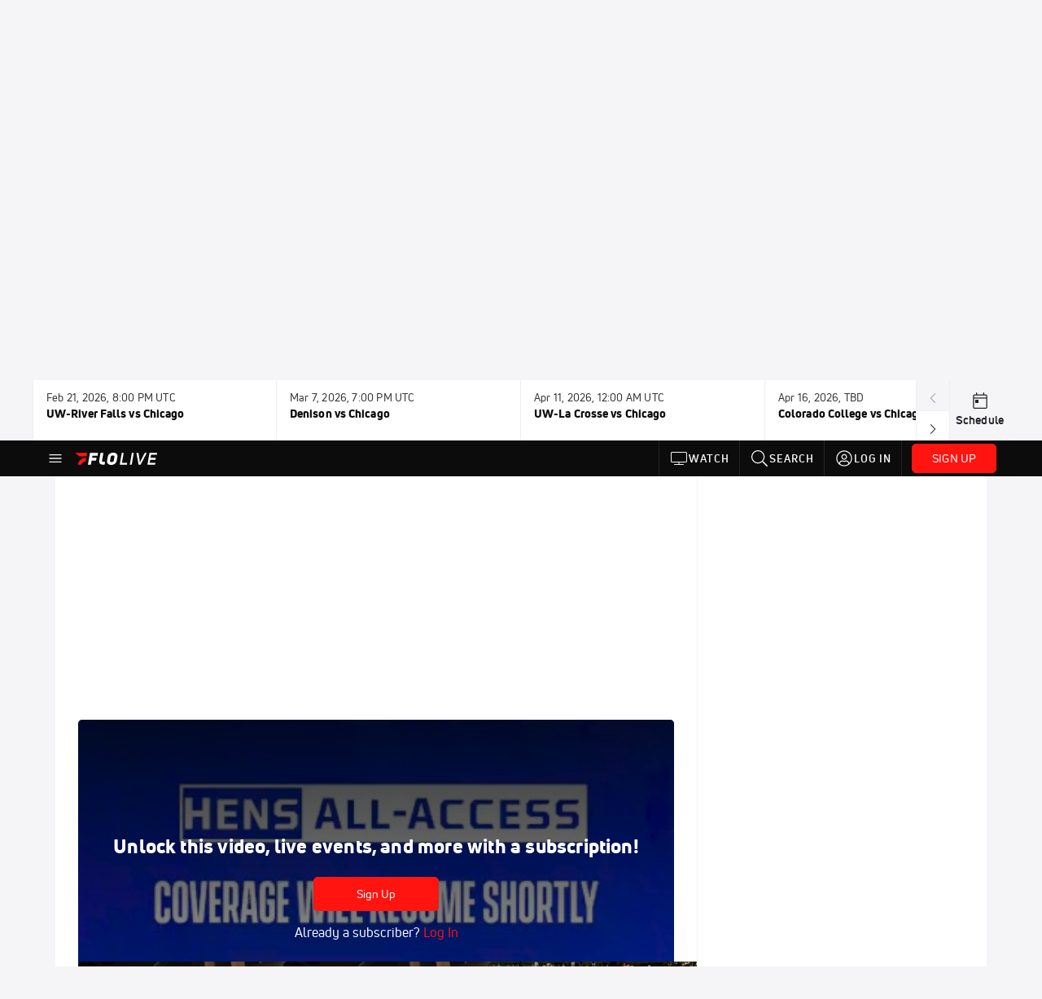

--- FILE ---
content_type: text/html; charset=utf-8
request_url: https://www.flolive.tv/teams/6974244-delaware-womens-lacrosse/video?playing=10879386
body_size: 49017
content:
<!DOCTYPE html><html lang="en"><head>
    <!-- Initialize Impact Tool -->
    <script type="text/javascript">
      (function(a,b,c,d,e,f,g){e['ire_o']=c;e[c]=e[c]||function(){(e[c].a=e[c].a||[]).push(arguments)};f=d.createElement(b);g=d.getElementsByTagName(b)[0];f.async=1;f.src=a;g.parentNode.insertBefore(f,g);})('https://utt.impactcdn.com/A5399711-5f11-4f2e-be8c-01f2bd8b50fd1.js','script','ire',document,window);
    </script>
    <script src="https://cmp.osano.com/AzyWAQS5NWEEWkU9/55c463c7-97ce-4e58-9403-bf5693e6fd09/osano.js?language=en"></script>
    <script src="/osano-flo.js"></script>
    <!-- 1plusX -->
    <script>
      (function(o,n,e,p,l,u,s){o[l]=o[l]||function(){(o[l].q=o[l].q||[]).push(arguments);};
        u=n.createElement(e);u.async=1;u.src=p;s=n.getElementsByTagName(e)[0];s.parentNode.insertBefore(u,s);
      }(window,document,"script","https://cdn.opecloud.com/ope-pdmp.js","ope"));
      ope("pdmp", "init", "b165", "auto");
    </script>
    <!-- end 1plusX -->
    <script>window.grumi = {
      cfg: {
        advs: {
          '4409051465': true,
          '4739813436': true,
          '5007374826': true,
          '4995583385': true
        },
        pbGlobal: 'owpbjs'
      },
      key: '33cea31c-ec69-44af-afb7-3e0656e35da6'
    };</script>
    <script src="//rumcdn.geoedge.be/33cea31c-ec69-44af-afb7-3e0656e35da6/grumi-ip.js" async=""></script>

    <!-- auth -->
    <script src="https://accounts.google.com/gsi/client" async="" defer=""></script>

    <script>
      window.googletag = window.googletag || { cmd: [] }
      googletag.cmd.push(() => {
        googletag.pubads().disableInitialLoad()
        googletag.enableServices()
      })
    </script>

    <!-- LiveConnectTag -->
    <script type="text/javascript" src="//b-code.liadm.com/did-008o.min.js" async="true" charset="utf-8"></script>
    <!-- LiveConnectTag -->

    <!-- OpenWrap LiveRamp ATS LiveIntent -->
    <script type="text/javascript">
      var TREATMENT_RATE = 0.95;
      if (window.liModuleEnabled === undefined) {
          window.liModuleEnabled = Math.random() < TREATMENT_RATE;
          window.liTreatmentRate = TREATMENT_RATE;
      }
      window.PWT = window.PWT || {};
      if (window.PWT.hasOwnProperty('versionDetails') === false) {
          (function waitForEmailHashAndInitPrebidConfig() {
          if (window.PWT && !window.PWT.HookForPrebidSetConfig) {
            window.PWT.HookForPrebidSetConfig = function(_config) {
              var emailHash = localStorage.getItem('userHash');
              if (emailHash) {
                console.log("Email hash received. sending to IH");
                owpbjs && owpbjs.setUserIdentities({
                  pubProvidedEmailHash: {
                    'SHA256': emailHash
                  }
                });
              } else {
                console.log("Email hash not received.");
                setTimeout(waitForEmailHashAndInitPrebidConfig, 100);
              }
                var enriched = false; // Default: No enrichment
                // Check if LiveIntent ID exists in userSync.userIds
                if (_config && _config.userSync && Array.isArray(_config.userSync.userIds)) {
                  enriched = _config.userSync.userIds.some(function(obj) { return obj.name === 'liveIntentId'; });
                }
                // If control group, remove LiveIntent ID
                if (!window.liModuleEnabled) {
                  console.log("Removing LiveIntent from Prebid config");
                  _config.userSync.userIds = _config.userSync.userIds.filter(function(obj) { return obj.name !== 'liveIntentId'; });
                  enriched = false; // Ensure enrichment is false when removing LiveIntent
                } else {
                  console.log("Retaining LiveIntent in Prebid config");
                }
                _setTargeting(enriched);
            }
          }
          })();
      }
      function _setTargeting(enriched) {
        googletag.cmd.push(function () {
          var targeting = window.liModuleEnabled ? "t1" : "t0";
          targeting += enriched ? "-e1" : "-e0";
          googletag.pubads().setTargeting("li-module-enabled", targeting);
        });
      }
    </script>
<!-- initialize pubmatic for ad bidding. Need to know which id to use depending on mobile or desktop-->
    <script type="text/javascript">
      (function() {
        const purl = window.location.href
        const url = 'https://ads.pubmatic.com/AdServer/js/pwt/160547/3819'
        let profileVersionId = ''
        if (purl.indexOf('pwtv=') > 0) {
          const regexp = /pwtv=(.*?)(&|$)/g
          const matches = regexp.exec(purl)
          if (matches.length >= 2 && matches[1].length > 0) {
            profileVersionId = '/' + matches[1]
          }
        }
        const wtads = document.createElement('script')
        wtads.async = true
        wtads.type = 'text/javascript'
        wtads.src = url + profileVersionId + '/pwt.js'
        const node = document.getElementsByTagName('script')[0]
        node.parentNode.insertBefore(wtads, node)
      })();
    </script>
    <script async="" src="https://c.amazon-adsystem.com/aax2/apstag.js"></script>
    <script type="text/javascript">
      !(function(a9, a, p, s, t, A, g) {
        if (a[a9]) return;

        function q(c, r) {
          a[a9]._Q.push([c, r])
        }
        a[a9] = {
          init: function() {
            q("i", arguments)
          },
          fetchBids: function() {
            q("f", arguments)
          },
          setDisplayBids: function() {},
          targetingKeys: function() {
            return []
          },
          deleteId: function() {
            q("di", arguments)
          },
          renewId: function() {
            q("ri", arguments)
          },
          updateId: function() {
            q("ui", arguments)
          },
          _Q: []
        };
      })("apstag", window);

      // initialize apstag and have apstag set bids on the googletag slots when they are returned to the page
      apstag.init({
        pubID: '2e897944-3457-4bd4-87d9-700e22317ff4',
        adServer: 'googletag',
        bidTimeout: 2000
      })
    </script>
    <script async="" src="https://securepubads.g.doubleclick.net/tag/js/gpt.js"></script>
    <script src="https://99bad415-a15a-4792-bd4c-dd79f2848ebb.redfastlabs.com/assets/redfast.js" async=""></script>
    <!-- Mile Dynamic Floor -->
    <script type="text/javascript" src="https://edge.atmtd.com/pub/uUbmlN/afihbs.js" async=""></script>
    <meta charset="utf-8">
    <title>Delaware Women's Lacrosse - Videos - FloLive</title>
    <base href="/">
    <meta name="viewport" content="width=device-width,initial-scale=1,maximum-scale=1,user-scalable=0">
    <link rel="icon" type="image/x-icon" href="favicon.ico">
    <link rel="apple-touch-icon" href="apple-touch-icon.png">
    <link rel="preload" href="/assets/fonts/uni-neue/woff/uni-neue-regular-webfont.woff2" as="font" type="font/woff2" crossorigin="">
    <link rel="preload" href="/assets/fonts/uni-neue/woff/uni-neue-bold-webfont.woff2" as="font" type="font/woff2" crossorigin="">
    <link rel="preload" href="/assets/fonts/uni-neue/woff/uni-neue-heavy-webfont.woff2" as="font" type="font/woff2" crossorigin="">
    <link rel="preconnect" href="https://ads.pubmatic.com">
    <link rel="preconnect" href="https://ad.360yield.com">
    <link rel="preconnect" href="https://m.stripe.com">
    <link rel="preconnect" href="https://pixel.quantserve.com">
    <link rel="preconnect" href="https://tags.srv.stackadapt.com">
    <link rel="preconnect" href="https://ups.analytics.yahoo.com">
    <link rel="preconnect" href="https://3b1738b5f6feaaf2d05339821e682144.safeframe.googlesyndication.com">
    <link rel="preconnect" href="https://tpc.googlesyndication.com">
    <link rel="preconnect" href="https://securepubads.g.doubleclick.net">
    <link rel="preconnect" href="https://www.googletagmanager.com">
    <link rel="preconnect" href="https://edge.quantserve.com">
    <link rel="preconnect" href="https://www.google-analytics.com">
    <link rel="preconnect" href="https://pagead2.googlesyndication.com">
    <link rel="preconnect" href="http://edge.quantserve.com">
    <link rel="preconnect" href="http://pixel.quantserve.com">
    <link rel="preconnect" href="https://edge.atmtd.com">
  <link rel="stylesheet" href="styles.c6a58b5a43ee91f5.css"><meta property="fb:app_id" content="218535058622175"><script data-hash="2299926613" id="2299926613" type="text/javascript">!function(){var analytics=window.analytics=window.analytics||[];if(!analytics.initialize)if(analytics.invoked)window.console&&console.error&&console.error("Segment snippet included twice.");else{analytics.invoked=!0;analytics.methods=["trackSubmit","trackClick","trackLink","trackForm","pageview","identify","reset","group","track","ready","alias","debug","page","once","off","on","addSourceMiddleware","addIntegrationMiddleware","setAnonymousId","addDestinationMiddleware"];analytics.factory=function(e){return function(){var t=Array.prototype.slice.call(arguments);t.unshift(e);analytics.push(t);return analytics}};for(var e=0;e<analytics.methods.length;e++){var key=analytics.methods[e];analytics[key]=analytics.factory(key)}analytics.load=function(key,e){var t=document.createElement("script");t.type="text/javascript";t.async=!0;t.src="https://siop.flosports.tv/siop.js/v1/" + key + "/siop.min.js";var n=document.getElementsByTagName("script")[0];n.parentNode.insertBefore(t,n);analytics._loadOptions=e};analytics._writeKey="RQLEmD486RUQxbWGZZh3f5XWXefwgRVO";analytics._cdn="https://siop.flosports.tv";analytics.SNIPPET_VERSION="5.2.0";analytics.load("RQLEmD486RUQxbWGZZh3f5XWXefwgRVO",{obfuscate:!0});}}();</script><script data-hash="4083818670" id="4083818670" type="text/javascript"></script><script data-hash="2519532870" id="2519532870" type="text/javascript">
      (function(c,l,a,r,i,t,y){
        c[a]=c[a]||function(){(c[a].q=c[a].q||[]).push(arguments)};
        t=l.createElement(r);t.async=1;t.src="https://www.clarity.ms/tag/"+i;
        y=l.getElementsByTagName(r)[0];y.parentNode.insertBefore(t,y);
      })(window,document,"clarity","script","undefined");
    </script><link data-hash="2491289089" id="2491289089" rel="icon" type="image/png" sizes="16x16" href="https://d6fm3yzmawlcs.cloudfront.net/favicons/new-favicon/favicon-16x16.png"><link data-hash="3365311324" id="3365311324" rel="icon" type="image/png" sizes="32x32" href="https://d6fm3yzmawlcs.cloudfront.net/favicons/new-favicon/favicon-32x32.png"><link data-hash="1089242829" id="1089242829" rel="icon" type="image/png" sizes="96x96" href="https://d6fm3yzmawlcs.cloudfront.net/favicons/new-favicon/favicon-96x96.png"><style ng-transition="flo-app">.flex-1{flex:1 0 auto;position:relative}.view-mode{display:-moz-flex;display:flex;flex-direction:column;height:100%}.view-mode.view-mode-minimal{display:block;height:auto}.view-mode.dark-theme{background:#0c0c0c}.view-mode.dark-theme h1,.view-mode.dark-theme h2,.view-mode.dark-theme h3,.view-mode.dark-theme h4,.view-mode.dark-theme h5,.view-mode.dark-theme h6{color:#f5f5f7}@media (max-width: 992px){.content-wrapper{overflow:visible}}.has-event-ticker .stick-to-header{top:138px!important}@media (min-width: 992px){.has-event-ticker .site-navigation-header-container{top:74px!important}}@media (min-width: 992px){.event-ticker-sticky{position:sticky;top:0;z-index:1020}}.monthly-upgrade-banner{z-index:12;position:sticky;bottom:50px}@media (min-width: 576px){.monthly-upgrade-banner{bottom:0}}@media (min-width: 992px){.monthly-upgrade-banner{position:fixed;right:12px;bottom:72px;width:336px}}.site-navigation-header-container{position:sticky;top:0;z-index:1020}
</style><style data-hash="2759949265" id="2759949265" class="ng-tns-c185-0">      .white-color-text { color: #fff !important }      .primary-color-text { color: #FF140F !important }      .primary-color-text:hover, .primary-color-text:focus { color: #FF140F !important; transition: all 250ms }      .primary-color-text-active.active .apply-text-active, .primary-color-text-active.active.apply-text-active,      .nested-primary-color-text-active.active .nested-apply-text-active, .nested-primary-color-text-active.nested-active.apply-text-active{ color: #FF140F !important }      .primary-color-text-hover:hover .apply-text-hover, .primary-color-text-hover:hover.apply-text-hover { color: #FF140F !important }      .hover-text-primary:hover { color: #FF140F!important }      .primary-color-bg { background: #FF140F !important }      input[type="checkbox"].check-target:checked ~ .checkbox-toggle-primary-color-bg { background: #FF140F !important }      input[type="checkbox"].check-target:checked ~ .checkbox-toggle-primary-color-text { color: #FF140F !important }      .primary-color-bg-hover:hover .apply-bg-hover, .primary-color-bg-hover:hover.apply-bg-hover { background: #FF140F !important; transition: all 250ms; }      .primary-color-outline { outline-color: #FF140F !important }      .primary-color-stroke { stroke: #FF140F !important }      a, a.visited { color: #FF140F }      h1:hover > a, h1:focus > a, h2:hover > a, h2:focus > a, h3:hover > a, h3:focus > a, h4:hover > a, h4:focus > a, h5:hover > a, h5:focus > a, h6:hover > a, h6:focus > a, .title:hover > a, .title:focus > a { color: #FF140F }      .flo-footnote span.color-text { color: #FF140F }      .primary-color-svg svg path { fill: #FF140F }      .primary-color-svg-hover svg:hover path { fill: #FF140F }      .primary-color-svg-apply svg .primary-color-apply { fill: #FF140F }      .primary-color-svg-hover-apply svg:hover .primary-color-apply { fill: #FF140F }      .btn-primary, .btn-primary-small, .btn-primary-tiny { background: #FF140F }      .btn-primary:hover, .btn-primary-small:hover, .btn-primary-tiny:hover { background-color: #e6120e }      .btn-secondary, .btn-secondary-small, .btn-secondary-tiny { color: #FF140F }      .btn-secondary a, .btn-secondary-small a, .btn-secondary-tiny a { color: #FF140F }      .btn-secondary:hover, .btn-secondary-small:hover, .btn-secondary-tiny:hover { color: #e6120e }      .primary-color-radio:hover input ~ .primary-overlay,      .primary-color-radio input:focus ~ .primary-overlay,      .primary-color-radio input:checked ~ .primary-overlay { border: 1px solid #FF140F }      .primary-color-radio .primary-overlay:after { background: #FF140F }      input.primary-color-toggle:checked + .primary-color-apply { background: #FF140F }       </style><style ng-transition="flo-app">[_nghost-sc153]   .debug-menu[_ngcontent-sc153]{position:fixed;bottom:25px;right:25px;z-index:1060;display:flex;flex-direction:column;background-color:#0000004d}[_nghost-sc153]   .view-as-banner[_ngcontent-sc153]{position:fixed;top:0;left:0;right:0;background:#ff140f;color:#fff;z-index:1061;padding:8px 15px;text-align:center;box-shadow:0 2px 10px #0000004d;transition:transform .3s ease}[_nghost-sc153]   .view-as-banner.collapsed[_ngcontent-sc153]{transform:translateY(calc(-100% + 7px))}[_nghost-sc153]   .view-as-banner[_ngcontent-sc153]   .view-as-banner-content[_ngcontent-sc153]{font-size:13px;font-weight:500;display:flex;align-items:center;justify-content:center;gap:15px;flex-wrap:wrap}@media (max-width: 768px){[_nghost-sc153]   .view-as-banner[_ngcontent-sc153]   .view-as-banner-content[_ngcontent-sc153]{flex-direction:column;gap:8px}}[_nghost-sc153]   .view-as-banner[_ngcontent-sc153]   .view-as-title[_ngcontent-sc153]{font-size:14px}[_nghost-sc153]   .view-as-banner[_ngcontent-sc153]   .view-as-details[_ngcontent-sc153]{display:flex;align-items:center;gap:8px}[_nghost-sc153]   .view-as-banner[_ngcontent-sc153]   .view-as-details[_ngcontent-sc153]   .text-muted[_ngcontent-sc153]{opacity:.8;font-size:12px;color:#ffffffe6}@media (max-width: 768px){[_nghost-sc153]   .view-as-banner[_ngcontent-sc153]   .view-as-details[_ngcontent-sc153]{flex-direction:column;gap:2px;text-align:center}}[_nghost-sc153]   .view-as-banner[_ngcontent-sc153]   button[_ngcontent-sc153]:not(.collapse-button){padding:3px 12px;border:1px solid rgba(255,255,255,.6);background:rgba(255,255,255,.2);color:#fff;border-radius:4px;cursor:pointer;font-size:12px;white-space:nowrap;-webkit-backdrop-filter:blur(10px);backdrop-filter:blur(10px)}[_nghost-sc153]   .view-as-banner[_ngcontent-sc153]   button[_ngcontent-sc153]:not(.collapse-button):hover{background:rgba(255,255,255,.3);border-color:#fffc}[_nghost-sc153]   .view-as-banner[_ngcontent-sc153]   .collapse-button[_ngcontent-sc153]{position:absolute;left:15px;bottom:-28px;background:#ff140f;border:none;color:#fff;width:50px;height:28px;border-radius:0 0 8px 8px;cursor:pointer;display:flex;align-items:center;justify-content:center}@keyframes pulse{0%,to{opacity:1}50%{opacity:.85}}</style><style ng-transition="flo-app">[_nghost-sc152]   .view-as-widget[_ngcontent-sc152]{padding:20px;background:#fff}[_nghost-sc152]   .view-as-widget[_ngcontent-sc152]   h2[_ngcontent-sc152]{color:#ff140f;font-size:1.5rem;margin-bottom:0}[_nghost-sc152]   .view-as-widget[_ngcontent-sc152]   .warning-content[_ngcontent-sc152]   .alert-warning[_ngcontent-sc152]{border-left:4px solid #ffc107;background-color:#fff3cd;border-color:#ffc107;color:#664d03}[_nghost-sc152]   .view-as-widget[_ngcontent-sc152]   .warning-content[_ngcontent-sc152]   .warning-list[_ngcontent-sc152]{margin:1rem 0;padding-left:1.5rem}[_nghost-sc152]   .view-as-widget[_ngcontent-sc152]   .warning-content[_ngcontent-sc152]   .warning-list[_ngcontent-sc152]   li[_ngcontent-sc152]{margin-bottom:.5rem;color:#6f6f73}[_nghost-sc152]   .view-as-widget[_ngcontent-sc152]   .warning-content[_ngcontent-sc152]   p[_ngcontent-sc152]{color:#0c0c0c;font-size:1.1rem}[_nghost-sc152]   .view-as-widget[_ngcontent-sc152]   .btn[_ngcontent-sc152]{min-width:120px}[_nghost-sc152]   .view-as-widget[_ngcontent-sc152]   .current-view-as[_ngcontent-sc152]   .alert-info[_ngcontent-sc152]{background-color:#f5f5f7;border-color:#eeeef0;color:#323236}</style><style ng-transition="flo-app">[_nghost-sc150]{position:fixed;top:0;left:0;height:100%;width:100%;pointer-events:none;z-index:1060}[_nghost-sc150]   .overlay-backdrop[_ngcontent-sc150]{background:rgba(0,0,0,.6);inset:0;position:absolute;pointer-events:auto;opacity:0}[_nghost-sc150]   .overlay-wrapper[_ngcontent-sc150]{display:-moz-flex;display:flex;justify-content:center;align-items:center;position:absolute;pointer-events:none;top:0;left:0;height:100%;width:100%}[_nghost-sc150]   .overlay-wrapper[_ngcontent-sc150]   .dialog-container[_ngcontent-sc150]{background:white;box-shadow:0 0 8px #00000026;border-radius:5px;max-width:92%;max-height:calc(100% - 40px);overflow-y:auto;pointer-events:auto}[_nghost-sc150]   .overlay-wrapper[_ngcontent-sc150]   .dialog-container[_ngcontent-sc150]   span.close-icon[_ngcontent-sc150]{display:-moz-flex;display:flex;justify-content:flex-end;margin:10px 10px 0 0;height:20px;width:100%;cursor:pointer}[_nghost-sc150]   .overlay-wrapper[_ngcontent-sc150]   .dialog-container[_ngcontent-sc150]   span.close-icon[_ngcontent-sc150]   .icon[_ngcontent-sc150]{width:30px;height:15px}[_nghost-sc150]   .active[_ngcontent-sc150]{opacity:1}.close-icon[_ngcontent-sc150]{fill:#6f6f73}</style><style ng-transition="flo-app">.fly-out-menu[_ngcontent-sc180]{height:100vh;height:100dvh;width:100vw;z-index:1060;position:fixed;top:0;left:0;transition:transform .35s}@media (min-width: 768px){.fly-out-menu[_ngcontent-sc180]{width:390px}}.fly-out-menu.show[_ngcontent-sc180]{transform:translate(0)}.fly-out-menu.hide[_ngcontent-sc180]{transform:translate(-100%)}.fly-out-menu[_ngcontent-sc180]   .account-menu[_ngcontent-sc180]{right:0;left:auto}.fly-out-backdrop[_ngcontent-sc180]{position:fixed;top:0;left:0;z-index:1040;transition:opacity .35s}.fly-out-backdrop.show[_ngcontent-sc180]{opacity:75%}.fly-out-backdrop.hide[_ngcontent-sc180]{opacity:0;pointer-events:none}.header[_ngcontent-sc180]{min-height:44px}.header[_ngcontent-sc180]   flo-svg-icon[_ngcontent-sc180]{cursor:pointer}</style><style ng-transition="flo-app">[_nghost-sc154]{z-index:2}@media (max-width: 768px){[_nghost-sc154]{z-index:0}}[_nghost-sc154]   footer[_ngcontent-sc154]{background:#232327;color:#939396;font-family:Uni-Neue-Regular,Open Sans,Helvetica Neue,Helvetica,Arial,sans-serif;padding:20px}[_nghost-sc154]   footer[_ngcontent-sc154]   .container[_ngcontent-sc154]{background:#232327}[_nghost-sc154]   footer[_ngcontent-sc154]   a[_ngcontent-sc154]{color:inherit;line-height:21px}@media (min-width: 992px){[_nghost-sc154]   footer[_ngcontent-sc154]{padding:28px}}[_nghost-sc154]   footer[_ngcontent-sc154]   .footer-links[_ngcontent-sc154]{-moz-column-gap:2rem;column-gap:2rem;row-gap:.5rem}</style><style ng-transition="flo-app">[_nghost-sc240]{width:inherit}.detector[_ngcontent-sc240]{width:1px}</style><style ng-transition="flo-app">.avatar-skeleton[_ngcontent-sc156]{min-width:56px;width:56px;height:56px}@media (min-width: 768px){.avatar-skeleton[_ngcontent-sc156]{width:100px;height:100px}}button.btn.skeleton[_ngcontent-sc156]{min-width:45px;width:45px;height:45px}@media (min-width: 768px){button.btn.skeleton[_ngcontent-sc156]{width:100px}}</style><style ng-transition="flo-app">.primary-nav-container[_ngcontent-sc183]{max-height:101px}@media (min-width: 992px){.primary-nav-container[_ngcontent-sc183]{max-height:44px}}.primary-nav-container[_ngcontent-sc183]   .primary-nav-mobile-links[_ngcontent-sc183]{--shadow-size: .75em;--transparent: rgba(255, 255, 255, 0);background:linear-gradient(to right,#0c0c0c,#0c0c0c,var(--transparent) calc(var(--shadow-size) * 2)),linear-gradient(to right,rgba(255,255,255,.33),var(--transparent)),linear-gradient(to left,#0c0c0c,#0c0c0c,var(--transparent) calc(var(--shadow-size) * 2)),linear-gradient(to left,rgba(255,255,255,.33),var(--transparent)) 100%;background-color:#0c0c0c;background-repeat:no-repeat;background-attachment:local,scroll,local,scroll;background-size:100% 100%,var(--shadow-size) 100%,100% 100%,var(--shadow-size) 100%;-ms-overflow-style:none;scrollbar-width:none}.primary-nav-container[_ngcontent-sc183]   .primary-nav-mobile-links[_ngcontent-sc183]::-webkit-scrollbar{display:none}.primary-nav[_ngcontent-sc183]{height:56px}@media (min-width: 992px){.primary-nav[_ngcontent-sc183]   .aux-links-desktop[_ngcontent-sc183]{border-left:1px solid #232327}.primary-nav[_ngcontent-sc183]   .aux-links-desktop[_ngcontent-sc183]:last-child{border-right:1px solid #232327}}@media (min-width: 992px){.primary-nav[_ngcontent-sc183]{margin:auto;max-width:992px}}@media (min-width: 1200px){.primary-nav[_ngcontent-sc183]{margin:auto;max-width:1200px}}@media (min-width: 1284px){.primary-nav[_ngcontent-sc183]{margin:auto;max-width:1284px}}@media (min-width: 992px){.primary-nav[_ngcontent-sc183]{max-height:44px}}.primary-nav[_ngcontent-sc183]   .primary-logo[_ngcontent-sc183]:focus-visible{outline:none;background-color:#535357}.has-sub-promo-banner[_nghost-sc183]   .mobile-primary-nav-subscribe-button[_ngcontent-sc183], .has-sub-promo-banner   [_nghost-sc183]   .mobile-primary-nav-subscribe-button[_ngcontent-sc183]{display:none}@media (min-width: 768px){.has-sub-promo-banner[_nghost-sc183]   .mobile-primary-nav-subscribe-button[_ngcontent-sc183], .has-sub-promo-banner   [_nghost-sc183]   .mobile-primary-nav-subscribe-button[_ngcontent-sc183]{display:block}}.icon-ellipsis-dropdown[_ngcontent-sc183]{height:44px;transition:all .25s;margin:auto;padding:0 1rem}.icon-ellipsis-dropdown[_ngcontent-sc183]:focus{background-color:#535357;color:#fff;outline:none}.icon-ellipsis-dropdown[_ngcontent-sc183]   flo-svg-icon[_ngcontent-sc183]:hover{color:#f5f5f7}</style><style ng-transition="flo-app">.link-button[_ngcontent-sc173]{all:unset;cursor:pointer;padding:12px;transition:all .25s;display:flex}.secondary-icon-container[_ngcontent-sc173]{display:flex;flex-grow:1;justify-content:flex-end}flo-svg-icon[_ngcontent-sc173]{display:flex;justify-content:center;align-items:center;font-size:24px}.badge-text[_ngcontent-sc173]{text-transform:uppercase;font-weight:800}.navBadgeNew[_ngcontent-sc173]{margin-left:4px;background:#DAE2FD;border-radius:4px;padding-left:4px;padding-right:4px;color:#0028a8}.btn-full-width[_nghost-sc173]   button.link-button[_ngcontent-sc173], .btn-full-width   [_nghost-sc173]   button.link-button[_ngcontent-sc173]{width:100%}.primary-nav-container[_nghost-sc173]   a.button-secondary-sm[_ngcontent-sc173]   button.link-button[_ngcontent-sc173], .primary-nav-container   [_nghost-sc173]   a.button-secondary-sm[_ngcontent-sc173]   button.link-button[_ngcontent-sc173]{padding:7px 8px;align-items:center}.my-favorites-page   .header-container[_nghost-sc173]   button.link-button[_ngcontent-sc173], .my-favorites-page   .header-container   [_nghost-sc173]   button.link-button[_ngcontent-sc173]{display:flex;flex-direction:row;align-items:center;justify-content:center}@media (min-width: 768px){.my-favorites-page   .header-container[_nghost-sc173]   button.link-button[_ngcontent-sc173]   flo-svg-icon[_ngcontent-sc173], .my-favorites-page   .header-container   [_nghost-sc173]   button.link-button[_ngcontent-sc173]   flo-svg-icon[_ngcontent-sc173]{margin-right:8px}}@media (min-width: 768px){.my-favorites-page   .header-container[_nghost-sc173]   button.link-button[_ngcontent-sc173], .my-favorites-page   .header-container   [_nghost-sc173]   button.link-button[_ngcontent-sc173]{justify-content:flex-start}}</style><style ng-transition="flo-app">a.cta-primary[_ngcontent-sc173]   button.link-button[_ngcontent-sc173]{display:flex;justify-content:center;align-items:center;white-space:nowrap;-moz-column-gap:10px;column-gap:10px}a.cta-primary[_ngcontent-sc173]   button.link-button[_ngcontent-sc173]   flo-svg-icon.icon-star-outlined[_ngcontent-sc173]{width:20px;font-size:20px}.responsive-button-icon[_nghost-sc173]   button.link-button[_ngcontent-sc173], .responsive-button-icon   [_nghost-sc173]   button.link-button[_ngcontent-sc173]{min-width:auto;height:36px;width:36px;padding:0}.responsive-button-icon[_nghost-sc173]   button.link-button[_ngcontent-sc173]   .link-text[_ngcontent-sc173], .responsive-button-icon   [_nghost-sc173]   button.link-button[_ngcontent-sc173]   .link-text[_ngcontent-sc173]{display:none}@media (min-width: 768px){.responsive-button-icon[_nghost-sc173]   button.link-button[_ngcontent-sc173], .responsive-button-icon   [_nghost-sc173]   button.link-button[_ngcontent-sc173]{width:auto;height:40px;padding:0 24px}.responsive-button-icon[_nghost-sc173]   button.link-button[_ngcontent-sc173]   .link-text[_ngcontent-sc173], .responsive-button-icon   [_nghost-sc173]   button.link-button[_ngcontent-sc173]   .link-text[_ngcontent-sc173]{display:flex}}</style><style ng-transition="flo-app">a.cta-tertiary[_ngcontent-sc173]   button.link-button[_ngcontent-sc173]{display:flex;justify-content:center;align-items:center;white-space:nowrap;-moz-column-gap:10px;column-gap:10px}</style><style ng-transition="flo-app">a.navigation-primary[_ngcontent-sc173]   button.link-button[_ngcontent-sc173]{color:#939396;font-family:Uni-Neue-Bold,Open Sans,Helvetica Neue,Helvetica,Arial,sans-serif;font-size:13px;text-transform:uppercase;line-height:20px;background-color:transparent;position:relative;letter-spacing:1px}a.navigation-primary[_ngcontent-sc173]   button.link-button[_ngcontent-sc173]:focus-visible{background-color:#535357;color:#fff}a.navigation-primary[_ngcontent-sc173]   button.link-button[_ngcontent-sc173]:hover, a.navigation-primary[_ngcontent-sc173]   button.link-button.selected[_ngcontent-sc173]{color:#f5f5f7}a.navigation-primary[_ngcontent-sc173]   button.link-button.selected[_ngcontent-sc173]:before{content:"";position:absolute;bottom:0;border-left:9px solid transparent;border-right:9px solid transparent;border-bottom:8px solid #ffffff;left:50%;transform:translate(-50%)}</style><style ng-transition="flo-app">a.navigation-primary-aux[_ngcontent-sc173]{justify-content:center;align-items:center;height:44px}a.navigation-primary-aux[_ngcontent-sc173]   button.link-button[_ngcontent-sc173]{display:flex;flex-direction:column;justify-content:center;align-items:center;gap:2px;font-size:11px;padding:0;height:100%;color:#f5f5f7;font-family:Uni-Neue-Bold,Open Sans,Helvetica Neue,Helvetica,Arial,sans-serif;text-transform:uppercase;letter-spacing:1px;line-height:20px;position:relative;background-color:transparent}a.navigation-primary-aux[_ngcontent-sc173]   button.link-button[_ngcontent-sc173]:focus-visible{background-color:#535357}a.navigation-primary-aux[_ngcontent-sc173]   flo-svg-icon[_ngcontent-sc173]{font-size:18px}@media (min-width: 992px){a.navigation-primary-aux[_ngcontent-sc173]   button.link-button[_ngcontent-sc173]{flex-direction:row;gap:12px;padding:0 12px;font-size:13px}a.navigation-primary-aux[_ngcontent-sc173]   button.link-button[_ngcontent-sc173]:hover{background-color:#323236}a.navigation-primary-aux[_ngcontent-sc173]   button.link-button.selected[_ngcontent-sc173]:before{content:"";position:absolute;bottom:0;border-left:9px solid transparent;border-right:9px solid transparent;border-bottom:8px solid #ffffff;left:50%;transform:translate(-50%)}a.navigation-primary-aux[_ngcontent-sc173]   flo-svg-icon[_ngcontent-sc173]{font-size:24px}}.flyout-header-button[_nghost-sc173]   a.navigation-primary-aux[_ngcontent-sc173]   button.link-button[_ngcontent-sc173], .flyout-header-button   [_nghost-sc173]   a.navigation-primary-aux[_ngcontent-sc173]   button.link-button[_ngcontent-sc173]{display:flex;flex-direction:row;gap:12px;font-size:13px}.flyout-header-button[_nghost-sc173]   a.navigation-primary-aux[_ngcontent-sc173]   flo-svg-icon[_ngcontent-sc173], .flyout-header-button   [_nghost-sc173]   a.navigation-primary-aux[_ngcontent-sc173]   flo-svg-icon[_ngcontent-sc173]{font-size:24px}</style><style ng-transition="flo-app">a.navigation-sub[_ngcontent-sc173]   button.link-button[_ngcontent-sc173]{color:#535357;font-family:Uni-Neue-Regular,Open Sans,Helvetica Neue,Helvetica,Arial,sans-serif;font-size:14px;text-transform:capitalize;line-height:20px;background-color:transparent;letter-spacing:.1px;border-bottom:2px solid transparent;height:44px;box-sizing:border-box}a.navigation-sub[_ngcontent-sc173]   button.link-button[_ngcontent-sc173]:focus-visible{background-color:#eeeef0}a.navigation-sub[_ngcontent-sc173]   button.link-button[_ngcontent-sc173]:hover{color:#0c0c0c}a.navigation-sub[_ngcontent-sc173]   button.link-button.selected[_ngcontent-sc173]{color:#0c0c0c;border-bottom:2px solid #ff140f}</style><style ng-transition="flo-app">a.icon[_ngcontent-sc173]   button.link-button[_ngcontent-sc173]{display:flex;justify-content:center;align-items:center;color:#f5f5f7;height:24px;width:24px;padding:0}a.icon[_ngcontent-sc173]   button.link-button[_ngcontent-sc173]:focus-visible{background-color:#535357}</style><style ng-transition="flo-app">a.icon-text-cell[_ngcontent-sc173]   button.link-button[_ngcontent-sc173]{vertical-align:center;display:flex;gap:.5rem;color:#232327;height:24px;width:100%;font-size:14px;font-weight:500;line-height:24px;padding:10px 8px 10px 12px;letter-spacing:.1px}.flyout-top-link[_nghost-sc173]   a.icon-text-cell[_ngcontent-sc173]   button.link-button[_ngcontent-sc173], .flyout-top-link   [_nghost-sc173]   a.icon-text-cell[_ngcontent-sc173]   button.link-button[_ngcontent-sc173]{color:#fff}.flyout-nav-item[_nghost-sc173]   a.icon-text-cell[_ngcontent-sc173]   .link-text[_ngcontent-sc173], .flyout-nav-item   [_nghost-sc173]   a.icon-text-cell[_ngcontent-sc173]   .link-text[_ngcontent-sc173]{transition:all .2s}.flyout-nav-item[_nghost-sc173]   a.icon-text-cell[_ngcontent-sc173]:hover   .link-text[_ngcontent-sc173], .flyout-nav-item   [_nghost-sc173]   a.icon-text-cell[_ngcontent-sc173]:hover   .link-text[_ngcontent-sc173]{color:#ff140f}.event-ticker[_nghost-sc173]   a.icon-text-cell[_ngcontent-sc173]   button.link-button[_ngcontent-sc173], .event-ticker   [_nghost-sc173]   a.icon-text-cell[_ngcontent-sc173]   button.link-button[_ngcontent-sc173]{flex-direction:column;justify-content:center;align-items:center;letter-spacing:.1px;gap:2px;font-size:14px;padding:0;width:100%;height:100%}</style><style ng-transition="flo-app">a.dropdown-item[_ngcontent-sc173]   button.link-button[_ngcontent-sc173]{padding:0}</style><style ng-transition="flo-app">a.button-tag[_ngcontent-sc173]{color:#6f6f73;background:#f5f5f7;border-radius:.3125rem;font-size:.8125rem;line-height:1.25rem;letter-spacing:.012rem;padding:.295rem .5rem}a.button-tag[_ngcontent-sc173]   button[_ngcontent-sc173]{padding:0}a.button-tag[_ngcontent-sc173]   button[_ngcontent-sc173]   .link-text[_ngcontent-sc173]:hover{text-decoration:underline}</style><style ng-transition="flo-app">a.open[_ngcontent-sc173]{color:#6f6f73;font-size:.8125rem;line-height:1.25rem;letter-spacing:.012rem}a.open[_ngcontent-sc173]   button.link-button[_ngcontent-sc173]{padding:0}a.open[_ngcontent-sc173]:hover{color:#6f6f73;text-decoration:underline}</style><style ng-transition="flo-app">a.tab[_ngcontent-sc173]   button.link-button[_ngcontent-sc173]{font-size:.9375rem;transition:all .25s;align-items:center;display:inline-flex;min-height:3.4375rem;justify-content:center;padding:0 1.25rem;color:#6f6f73}a.tab[_ngcontent-sc173]   button.link-button.selected[_ngcontent-sc173]{border-bottom:.0625rem solid #ff140f;color:#ff140f}a.tab[_ngcontent-sc173]   button.link-button[_ngcontent-sc173]:hover{color:#ff140f}.choose-favorites-page[_nghost-sc173]   a.tab[_ngcontent-sc173]   button.link-button[_ngcontent-sc173], .choose-favorites-page   [_nghost-sc173]   a.tab[_ngcontent-sc173]   button.link-button[_ngcontent-sc173]{min-height:2.75rem}.choose-favorites-page[_nghost-sc173]   a.tab[_ngcontent-sc173]   button.link-button.selected[_ngcontent-sc173], .choose-favorites-page   [_nghost-sc173]   a.tab[_ngcontent-sc173]   button.link-button.selected[_ngcontent-sc173]{border-bottom:2px solid #ff140f;color:#323236}</style><style ng-transition="flo-app">.event-ticker[_ngcontent-sc174]{padding-top:0;z-index:1;-webkit-user-select:none;-moz-user-select:none;user-select:none;height:74px}.event-ticker-wrapper[_ngcontent-sc174]{min-width:244px;margin:0 auto}@media (min-width: 992px){.event-ticker-wrapper[_ngcontent-sc174]{max-width:992px}}@media (min-width: 1200px){.event-ticker-wrapper[_ngcontent-sc174]{max-width:1200px}}@media (min-width: 1284px){.event-ticker-wrapper[_ngcontent-sc174]{max-width:1284px}}.nav-icons-wrapper[_ngcontent-sc174]   a[_ngcontent-sc174]{color:#0c0c0c}.nav-icons-wrapper[_ngcontent-sc174]   .nav-disabled[_ngcontent-sc174]{color:#939396;background-color:#f5f5f7;cursor:default}.favorites-star[_ngcontent-sc174]{width:20px}.favorites-star[_ngcontent-sc174]   flo-svg-icon[_ngcontent-sc174]{transform:translateY(2px)}.h6[_ngcontent-sc174]{margin-top:2px}.title-max-width[_ngcontent-sc174]{max-width:244px}.schedule-link[_ngcontent-sc174]{border-right:none;width:74px}.subtitle1[_ngcontent-sc174]{color:#0c0c0c}</style><style ng-transition="flo-app">swiper{display:block}
</style><style ng-transition="flo-app">.event-status-container[_ngcontent-sc170]{max-height:1.3125rem}</style><meta name="description" content="Watch videos for the Delaware Women's Lacrosse flolive collection on FloLive.tv. Join now!" data-page-meta-service-tag="true"><link id="canonical" rel="canonical" href="https://www.flolive.tv/teams/6974244-delaware-womens-lacrosse" data-page-meta-service-tag="true"><meta property="og:title" content="Delaware Women's Lacrosse - Videos - FloLive" data-page-meta-service-tag="true"><meta property="og:description" content="Watch videos for the Delaware Women's Lacrosse flolive collection on FloLive.tv. Join now!" data-page-meta-service-tag="true"><meta property="og:url" content="https://www.flolive.tv/teams/6974244-delaware-womens-lacrosse" data-page-meta-service-tag="true"><meta property="og:image" content="https://d2779tscntxxsw.cloudfront.net/team_685c5d5f63bff.png" data-page-meta-service-tag="true"><script id="structuredSchema" type="application/ld+json" innertext="{&quot;@context&quot;:&quot;https://schema.org&quot;,&quot;@type&quot;:&quot;SportsTeam&quot;,&quot;name&quot;:&quot;Delaware Women's Lacrosse&quot;,&quot;image&quot;:&quot;https://d2779tscntxxsw.cloudfront.net/team_685c5d5f63bff.png&quot;,&quot;url&quot;:&quot;https://www.flolive.tv/teams/6974244-delaware-womens-lacrosse&quot;,&quot;sport&quot;:&quot;FloLive&quot;}">{"@context":"https://schema.org","@type":"SportsTeam","name":"Delaware Women's Lacrosse","image":"https://d2779tscntxxsw.cloudfront.net/team_685c5d5f63bff.png","url":"https://www.flolive.tv/teams/6974244-delaware-womens-lacrosse","sport":"FloLive"}</script><style ng-transition="flo-app">.header-container[_ngcontent-sc244]{min-height:56px}.header-container[_ngcontent-sc244]   .header-logo[_ngcontent-sc244]{width:56px;height:56px;overflow:hidden}.header-container[_ngcontent-sc244]   .ignite[_ngcontent-sc244]{color:#ff140f}.header-container[_ngcontent-sc244]   .header-summary[_ngcontent-sc244]{font-size:14px;z-index:1}.header-container[_ngcontent-sc244]   .header-summary[_ngcontent-sc244]   a[_ngcontent-sc244]{font-size:14px}@media (min-width: 992px){.header-container[_ngcontent-sc244]{min-height:100px}.header-container[_ngcontent-sc244]   .header-logo[_ngcontent-sc244]{width:100px;height:100px}}.my-favorites-page[_nghost-sc244]   .header-title[_ngcontent-sc244], .my-favorites-page   [_nghost-sc244]   .header-title[_ngcontent-sc244]{font-size:16px}</style><style ng-transition="flo-app">.horizontal[_ngcontent-sc177]{flex-direction:row}.vertical[_ngcontent-sc177]{flex-direction:column}</style><style ng-transition="flo-app">.circle[_ngcontent-sc172]{border-radius:50%;-o-object-fit:cover;object-fit:cover}.object-fit-cover[_nghost-sc172]   img[_ngcontent-sc172], .object-fit-cover   [_nghost-sc172]   img[_ngcontent-sc172]{-o-object-fit:cover;object-fit:cover}.no-image[_ngcontent-sc172]{background-color:#0c0c0c1a}</style><style ng-transition="flo-app">.sub-nav-container[_ngcontent-sc175]{-ms-overflow-style:none;scrollbar-width:none}@media (max-width: 992px){.sub-nav-container[_ngcontent-sc175]{overflow-x:auto!important}.sub-nav-container[_ngcontent-sc175]   .spacer[_ngcontent-sc175]{padding:0 .5rem}}.sub-nav-container[_ngcontent-sc175]::-webkit-scrollbar{display:none}</style><style ng-transition="flo-app">.flo-container[_ngcontent-sc246]{display:flex;flex-direction:column}.flo-container[_ngcontent-sc246]   .container-item[_ngcontent-sc246]{margin-bottom:24px}.flo-container[_ngcontent-sc246]   .titled-list-parent-container[_ngcontent-sc246]{padding-top:1rem}@media (min-width: 768px){.flo-container[_ngcontent-sc246]   .titled-list-parent-container[_ngcontent-sc246]{padding-top:0;padding-bottom:1.5rem}}.space-between[_ngcontent-sc246]{justify-content:space-between}.start[_ngcontent-sc246]{justify-content:start}.space-evenly[_ngcontent-sc246]{justify-content:space-evenly}.horizontal[_ngcontent-sc246]{flex-direction:row}.two-column[_ngcontent-sc246]{flex-direction:row;flex-wrap:wrap;margin-right:-1rem;margin-left:-1rem}.two-column[_ngcontent-sc246]   .grappling-result-card[_ngcontent-sc246]{flex:0 0 100%;max-width:100%;padding-right:1rem;padding-left:1rem}@media (min-width: 768px){.two-column[_ngcontent-sc246]   .grappling-result-card[_ngcontent-sc246]{flex:0 0 50%;max-width:50%}}@media (max-width: 576px){.conferences-list-page[_nghost-sc246]   .titled-list-parent-container[_ngcontent-sc246], .conferences-list-page   [_nghost-sc246]   .titled-list-parent-container[_ngcontent-sc246]{padding-top:24px}}.spinner-container[_ngcontent-sc246]{height:50px}</style><style ng-transition="flo-app">.adhesion-footer[_ngcontent-sc201]{position:fixed;bottom:0;left:0;right:0;width:100%;transition:transform .2s ease-out;z-index:12;box-shadow:0 -2px 8px #0000001a}</style><style ng-transition="flo-app">.card-grid[_ngcontent-sc261]{display:grid;grid-template-columns:repeat(2,1fr);grid-gap:24px;gap:24px}.card-grid[_ngcontent-sc261]   .spinner-container[_ngcontent-sc261]{grid-column:span 2}@media (min-width: 768px){.card-grid[_ngcontent-sc261]{grid-template-columns:repeat(3,1fr)}.card-grid[_ngcontent-sc261]   .spinner-container[_ngcontent-sc261]{grid-column:span 3}}</style><style ng-transition="flo-app">.ui.loader[_ngcontent-sc229]{display:none;position:absolute;top:50%;left:50%;margin:0;text-align:center;z-index:1000;transform:translate(-50%) translateY(-50%)}.ui.loader[_ngcontent-sc229]:before{position:absolute;content:"";top:0;left:50%;width:100%;height:100%;border-radius:500rem;border:.2em solid rgba(0,0,0,.1)}.ui.loader[_ngcontent-sc229]:after{position:absolute;content:"";top:0;left:50%;width:100%;height:100%;animation:loader .6s linear;animation-iteration-count:infinite;border-radius:500rem;border-color:#767676 transparent transparent;border-style:solid;border-width:.2em;box-shadow:0 0 0 1px transparent}@keyframes loader{0%{transform:rotate(0)}to{transform:rotate(360deg)}}.ui.mini.loader[_ngcontent-sc229]:after, .ui.mini.loader[_ngcontent-sc229]:before{width:1rem;height:1rem;margin:0 0 0 -.5rem}.ui.tiny.loader[_ngcontent-sc229]:after, .ui.tiny.loader[_ngcontent-sc229]:before{width:1.14285714rem;height:1.14285714rem;margin:0 0 0 -.57142857rem}.ui.small.loader[_ngcontent-sc229]:after, .ui.small.loader[_ngcontent-sc229]:before{width:1.71428571rem;height:1.71428571rem;margin:0 0 0 -.85714286rem}.ui.loader[_ngcontent-sc229]:after, .ui.loader[_ngcontent-sc229]:before{width:2.28571429rem;height:2.28571429rem;margin:0 0 0 -1.14285714rem}.ui.large.loader[_ngcontent-sc229]:after, .ui.large.loader[_ngcontent-sc229]:before{width:3.42857143rem;height:3.42857143rem;margin:0 0 0 -1.71428571rem}.ui.big.loader[_ngcontent-sc229]:after, .ui.big.loader[_ngcontent-sc229]:before{width:3.71428571rem;height:3.71428571rem;margin:0 0 0 -1.85714286rem}.ui.huge.loader[_ngcontent-sc229]:after, .ui.huge.loader[_ngcontent-sc229]:before{width:4.14285714rem;height:4.14285714rem;margin:0 0 0 -2.07142857rem}.ui.massive.loader[_ngcontent-sc229]:after, .ui.massive.loader[_ngcontent-sc229]:before{width:4.57142857rem;height:4.57142857rem;margin:0 0 0 -2.28571429rem}.ui.dimmer[_ngcontent-sc229]   .loader[_ngcontent-sc229]{display:block}.ui.dimmer[_ngcontent-sc229]   .ui.loader[_ngcontent-sc229]{color:#ffffffe6}.ui.dimmer[_ngcontent-sc229]   .ui.loader[_ngcontent-sc229]:before{border-color:#ffffff26}.ui.dimmer[_ngcontent-sc229]   .ui.loader[_ngcontent-sc229]:after{border-color:#fff transparent transparent}.ui.inverted.dimmer[_ngcontent-sc229]   .ui.loader[_ngcontent-sc229]{color:#000000de}.ui.inverted.dimmer[_ngcontent-sc229]   .ui.loader[_ngcontent-sc229]:before{border-color:#0000001a}.ui.inverted.dimmer[_ngcontent-sc229]   .ui.loader[_ngcontent-sc229]:after{border-color:#767676 transparent transparent}.ui.text.loader[_ngcontent-sc229]{width:auto!important;height:auto!important;text-align:center;font-style:normal}.ui.indeterminate.loader[_ngcontent-sc229]:after{animation-direction:reverse;animation-duration:1.2s}.ui.loader.active[_ngcontent-sc229], .ui.loader.visible[_ngcontent-sc229]{display:block}.ui.loader.disabled[_ngcontent-sc229], .ui.loader.hidden[_ngcontent-sc229]{display:none}.ui.inverted.dimmer[_ngcontent-sc229]   .ui.mini.loader[_ngcontent-sc229], .ui.mini.loader[_ngcontent-sc229]{width:1rem;height:1rem;font-size:.78571429em}.ui.inverted.dimmer[_ngcontent-sc229]   .ui.tiny.loader[_ngcontent-sc229], .ui.tiny.loader[_ngcontent-sc229]{width:1.14285714rem;height:1.14285714rem;font-size:.85714286em}.ui.inverted.dimmer[_ngcontent-sc229]   .ui.small.loader[_ngcontent-sc229], .ui.small.loader[_ngcontent-sc229]{width:1.71428571rem;height:1.71428571rem;font-size:.92857143em}.ui.inverted.dimmer[_ngcontent-sc229]   .ui.loader[_ngcontent-sc229], .ui.loader[_ngcontent-sc229]{width:2.28571429rem;height:2.28571429rem;font-size:1em}.ui.inverted.dimmer[_ngcontent-sc229]   .ui.large.loader[_ngcontent-sc229], .ui.large.loader[_ngcontent-sc229]{width:3.42857143rem;height:3.42857143rem;font-size:1.14285714em}.ui.big.loader[_ngcontent-sc229], .ui.inverted.dimmer[_ngcontent-sc229]   .ui.big.loader[_ngcontent-sc229]{width:3.71428571rem;height:3.71428571rem;font-size:1.28571429em}.ui.huge.loader[_ngcontent-sc229], .ui.inverted.dimmer[_ngcontent-sc229]   .ui.huge.loader[_ngcontent-sc229]{width:4.14285714rem;height:4.14285714rem;font-size:1.42857143em}.ui.inverted.dimmer[_ngcontent-sc229]   .ui.massive.loader[_ngcontent-sc229], .ui.massive.loader[_ngcontent-sc229]{width:4.57142857rem;height:4.57142857rem;font-size:1.71428571em}.ui.mini.text.loader[_ngcontent-sc229]{min-width:1rem;padding-top:1.78571429rem}.ui.tiny.text.loader[_ngcontent-sc229]{min-width:1.14285714rem;padding-top:1.92857143rem}.ui.small.text.loader[_ngcontent-sc229]{min-width:1.71428571rem;padding-top:2.5rem}.ui.text.loader[_ngcontent-sc229]{min-width:2.28571429rem;padding-top:3.07142857rem}.ui.large.text.loader[_ngcontent-sc229]{min-width:3.42857143rem;padding-top:4.21428571rem}.ui.big.text.loader[_ngcontent-sc229]{min-width:3.71428571rem;padding-top:4.5rem}.ui.huge.text.loader[_ngcontent-sc229]{min-width:4.14285714rem;padding-top:4.92857143rem}.ui.massive.text.loader[_ngcontent-sc229]{min-width:4.57142857rem;padding-top:5.35714286rem}.ui.inverted.loader[_ngcontent-sc229]{color:#ffffffe6}.ui.inverted.loader[_ngcontent-sc229]:before{border-color:#ffffff26}.ui.inverted.loader[_ngcontent-sc229]:after{border-top-color:#fff}.ui.inline.loader[_ngcontent-sc229]{position:relative;vertical-align:middle;margin:0;left:0;top:0;transform:none}.ui.inline.loader.active[_ngcontent-sc229], .ui.inline.loader.visible[_ngcontent-sc229]{display:inline-block}.ui.centered.inline.loader.active[_ngcontent-sc229], .ui.centered.inline.loader.visible[_ngcontent-sc229]{display:block;margin-left:auto;margin-right:auto}[_nghost-sc229]{width:inherit;height:inherit;padding-top:56.25%;position:relative}.overlay[_ngcontent-sc229]{background:linear-gradient(to bottom,rgba(0,0,0,.8) 0%,rgba(0,0,0,.3) 100%);content:" ";position:absolute;width:100%;height:100%;z-index:2;inset:0;pointer-events:none}.ui.loader.loading-icon[_ngcontent-sc229]{display:block;position:absolute;inset:50%;z-index:3}.overlay-play-container[_ngcontent-sc229]{display:block;position:absolute;inset:0;z-index:3;height:100%;width:100%;pointer-events:all;cursor:pointer}.overlay-play-btn[_ngcontent-sc229]{display:flex;align-items:center;justify-content:center;z-index:3;height:inherit;width:inherit}.error[_ngcontent-sc229]{position:absolute;width:100%;height:100%;inset:0;background-color:#000;z-index:5}.error-state[_ngcontent-sc229]{position:relative;top:40%;text-align:center}.video-display[_ngcontent-sc229]{width:100%;height:100%;position:absolute;inset:0}.video-player-controls[_ngcontent-sc229]{transition:opacity .39s ease-out;opacity:0;padding:0 20px 20px;pointer-events:fill}img[_ngcontent-sc229]{width:100%}.ad-video[_ngcontent-sc229]{width:100%;height:100%;position:absolute;inset:0;opacity:1;pointer-events:none}.paywall[_ngcontent-sc229]{position:absolute;inset:0}.hide[_ngcontent-sc229]{position:absolute;z-index:-1;top:0;left:0}.video-player-container[_ngcontent-sc229]{position:relative;padding-top:56.25%}.image-container[_ngcontent-sc229]{position:relative;width:100%;height:100%}.pre-video[_ngcontent-sc229]{display:flex;position:absolute}.fadeInOut[_ngcontent-sc229]{transition:opacity .39s ease-out;opacity:1}flo-unmute-button[_ngcontent-sc229]{position:absolute;top:3%;left:2%;z-index:2}.poster[_ngcontent-sc229]{position:absolute;inset:0;height:100%;width:100%}.watermark[_ngcontent-sc229]{position:absolute;width:16%;right:0;bottom:0;margin:1.2em}</style><script id="videoStructuredSchema" type="application/ld+json" innertext="{&quot;@context&quot;:&quot;http://schema.org/&quot;,&quot;@type&quot;:&quot;VideoObject&quot;,&quot;description&quot;:&quot;Replay: Drexel vs Delaware | Apr 15 @ 12 PM&quot;,&quot;name&quot;:&quot;Replay: Drexel vs Delaware | Apr 15 @ 12 PM&quot;,&quot;thumbnailUrl&quot;:&quot;https://d2779tscntxxsw.cloudfront.net/01f56f2656e9f2799722712a57aa85b68025c37e811.png&quot;,&quot;uploadDate&quot;:&quot;Tue Nov 25 2025 22:11:35 GMT+0000 (Coordinated Universal Time)&quot;,&quot;contentUrl&quot;:&quot;https://service.transmit.live/api/v1/account/5e8f3a7d75c46c0045414c3e/10879386/master.m3u8&quot;,&quot;duration&quot;:&quot;P0Y0M0DT0H0M30S&quot;,&quot;interactionStatistic&quot;:{&quot;@type&quot;:&quot;InteractionCounter&quot;,&quot;interactionType&quot;:{&quot;@type&quot;:&quot;http://schema.org/WatchAction&quot;}},&quot;isAccessibleForFree&quot;:&quot;False&quot;,&quot;hasPart&quot;:{&quot;@type&quot;:&quot;WebPageElement&quot;,&quot;isAccessibleForFree&quot;:&quot;False&quot;,&quot;cssSelector&quot;:&quot;content-paywall&quot;}}">{"@context":"http://schema.org/","@type":"VideoObject","description":"Replay: Drexel vs Delaware | Apr 15 @ 12 PM","name":"Replay: Drexel vs Delaware | Apr 15 @ 12 PM","thumbnailUrl":"https://d2779tscntxxsw.cloudfront.net/01f56f2656e9f2799722712a57aa85b68025c37e811.png","uploadDate":"Tue Nov 25 2025 22:11:35 GMT+0000 (Coordinated Universal Time)","contentUrl":"https://service.transmit.live/api/v1/account/5e8f3a7d75c46c0045414c3e/10879386/master.m3u8","duration":"P0Y0M0DT0H0M30S","interactionStatistic":{"@type":"InteractionCounter","interactionType":{"@type":"http://schema.org/WatchAction"}},"isAccessibleForFree":"False","hasPart":{"@type":"WebPageElement","isAccessibleForFree":"False","cssSelector":"content-paywall"}}</script><link id="canonical" rel="canonical" href="https://www.flolive.tv/video/10879386-replay-drexel-vs-delaware-apr-15-12-pm" data-page-meta-service-tag="true"><style ng-transition="flo-app">.small-content-card[_ngcontent-sc188]   .image[_ngcontent-sc188]   .progress-bar[_ngcontent-sc188]{position:absolute;bottom:0;left:0;width:100%;height:4px;background-color:#fff6;border-bottom-left-radius:.3125rem;border-bottom-right-radius:.3125rem}h6[_ngcontent-sc188]{font-family:Uni-Neue-Regular,Open Sans,Helvetica Neue,Helvetica,Arial,sans-serif}.dark-theme[_nghost-sc188]   .small-content-card[_ngcontent-sc188], .dark-theme   [_nghost-sc188]   .small-content-card[_ngcontent-sc188]{background-color:#0c0c0c}.dark-theme[_nghost-sc188]   .small-content-card[_ngcontent-sc188]   h6[_ngcontent-sc188], .dark-theme   [_nghost-sc188]   .small-content-card[_ngcontent-sc188]   h6[_ngcontent-sc188]{color:#f5f5f7;font-family:Uni-Neue-Bold,Open Sans,Helvetica Neue,Helvetica,Arial,sans-serif}</style><style ng-transition="flo-app">.image-wrapper[_ngcontent-sc129]{padding-bottom:56.25%}.image-wrapper[_ngcontent-sc129]   .inner-div[_ngcontent-sc129]{background-color:#0c0c0c1a;inset:0;overflow:hidden}.image-wrapper[_ngcontent-sc129]   .inner-div[_ngcontent-sc129]   img[_ngcontent-sc129]{height:100%;width:auto}.no-rounded-bottom[_nghost-sc129]   .inner-div[_ngcontent-sc129], .no-rounded-bottom   [_nghost-sc129]   .inner-div[_ngcontent-sc129]{border-bottom-left-radius:0!important;border-bottom-right-radius:0!important}@media (min-width: 768px){.featured-content-card[_nghost-sc129]   .inner-div[_ngcontent-sc129], .featured-content-card   [_nghost-sc129]   .inner-div[_ngcontent-sc129]{border-bottom-left-radius:.3125rem!important;border-top-right-radius:0!important}}</style><style ng-transition="flo-app">.play-icon[_ngcontent-sc128]{width:24px;border-top-left-radius:2.5px;border-bottom-left-radius:2.5px}.play-icon[_ngcontent-sc128] + .img-overlay-badge[_ngcontent-sc128]{border-top-left-radius:0;border-bottom-left-radius:0}.play-icon.no-duration[_ngcontent-sc128]{border-top-right-radius:2.5px;border-bottom-right-radius:2.5px}.play-icon-badge[_nghost-sc128]   .play-icon.no-duration[_ngcontent-sc128], .play-icon-badge   [_nghost-sc128]   .play-icon.no-duration[_ngcontent-sc128]{border-top-right-radius:0;border-bottom-right-radius:0}</style><style ng-transition="flo-app">.ad-small-rectangle[_ngcontent-sc241]{min-height:250px}.ad-large-leaderboard[_ngcontent-sc241]{display:none}@media (min-width: 992px){.ad-large-leaderboard[_ngcontent-sc241]{margin:24px 0;min-height:90px;display:flex;position:relative}}.ad-small-leaderboard[_ngcontent-sc241]{display:none}@media (min-width: 768px){.ad-small-leaderboard[_ngcontent-sc241]{margin:24px 0;display:flex;min-height:90px;position:relative}}@media (min-width: 992px){.ad-small-leaderboard[_ngcontent-sc241]{display:none}}</style></head>
  <body class="">
    <flo-root class="ng-tns-c185-0" ng-version="14.3.0" ng-server-context="other"><div class="view-mode ng-tns-c185-0 ng-star-inserted show-header has-event-ticker"><!----><div class="w-100 border-bottom border-grey-300 bg-grey-200 event-ticker event-ticker-sticky ng-tns-c185-0 ng-star-inserted"><flo-event-ticker swiperid="mobile-new-event-ticker" class="ng-tns-c185-0" _nghost-sc174=""><div _ngcontent-sc174="" data-test="event-ticker" class="event-ticker-wrapper"><div _ngcontent-sc174="" class="event-ticker w-100 d-flex flex-grow-1 justify-content-between bg-white ng-star-inserted"><swiper _ngcontent-sc174="" class="swiper"><!----><!----><!----><div class="swiper-wrapper"><!----><!----><div data-swiper-slide-index="0" class="swiper-slide ng-star-inserted"><!----><div _ngcontent-sc174="" class="event-item w-100 d-flex flex-column bg-white py-2 px-3 h-100 primary-color-text-hover border-end border-grey-300 border-start ng-star-inserted"><a _ngcontent-sc174="" floanalytics="" class="w-100 h-100" href="/events/14475007-2026-uw-river-falls-vs-chicago-womens-lacrosse" target="null"><div _ngcontent-sc174="" class="footnote text-truncate color-700 d-flex"><!----><flo-event-status _ngcontent-sc174="" showbadge="true" _nghost-sc170=""><div _ngcontent-sc170="" data-test="event-status" class="event-status-container ng-star-inserted"><!----><!----><!----><span _ngcontent-sc170="" class="fw-normal align-middle ng-star-inserted" textcontent="Feb 21, 2026, 8:00 PM UTC">Feb 21, 2026, 8:00 PM UTC</span><!----></div><!----></flo-event-status></div><p _ngcontent-sc174="" data-test="event-ticker-title" class="h6 mb-0 title-max-width apply-text-hover text-line-clamp-2"> UW-River Falls vs Chicago </p><!----></a></div><!----><!----><!----></div><div data-swiper-slide-index="1" class="swiper-slide ng-star-inserted"><!----><div _ngcontent-sc174="" class="event-item w-100 d-flex flex-column bg-white py-2 px-3 h-100 primary-color-text-hover border-end border-grey-300 ng-star-inserted"><a _ngcontent-sc174="" floanalytics="" class="w-100 h-100" href="/events/14475006-2026-denison-vs-chicago-womens-lacrosse" target="null"><div _ngcontent-sc174="" class="footnote text-truncate color-700 d-flex"><!----><flo-event-status _ngcontent-sc174="" showbadge="true" _nghost-sc170=""><div _ngcontent-sc170="" data-test="event-status" class="event-status-container ng-star-inserted"><!----><!----><!----><span _ngcontent-sc170="" class="fw-normal align-middle ng-star-inserted" textcontent="Mar 7, 2026, 7:00 PM UTC">Mar 7, 2026, 7:00 PM UTC</span><!----></div><!----></flo-event-status></div><p _ngcontent-sc174="" data-test="event-ticker-title" class="h6 mb-0 title-max-width apply-text-hover text-line-clamp-2"> Denison vs Chicago </p><!----></a></div><!----><!----><!----></div><div data-swiper-slide-index="2" class="swiper-slide ng-star-inserted"><!----><div _ngcontent-sc174="" class="event-item w-100 d-flex flex-column bg-white py-2 px-3 h-100 primary-color-text-hover border-end border-grey-300 ng-star-inserted"><a _ngcontent-sc174="" floanalytics="" class="w-100 h-100" href="/events/14475012-2026-uw-la-crosse-vs-chicago-womens-lacrosse" target="null"><div _ngcontent-sc174="" class="footnote text-truncate color-700 d-flex"><!----><flo-event-status _ngcontent-sc174="" showbadge="true" _nghost-sc170=""><div _ngcontent-sc170="" data-test="event-status" class="event-status-container ng-star-inserted"><!----><!----><!----><span _ngcontent-sc170="" class="fw-normal align-middle ng-star-inserted" textcontent="Apr 11, 2026, 12:00 AM UTC">Apr 11, 2026, 12:00 AM UTC</span><!----></div><!----></flo-event-status></div><p _ngcontent-sc174="" data-test="event-ticker-title" class="h6 mb-0 title-max-width apply-text-hover text-line-clamp-2"> UW-La Crosse vs Chicago </p><!----></a></div><!----><!----><!----></div><div data-swiper-slide-index="3" class="swiper-slide ng-star-inserted"><!----><div _ngcontent-sc174="" class="event-item w-100 d-flex flex-column bg-white py-2 px-3 h-100 primary-color-text-hover border-end border-grey-300 border-end-0 ng-star-inserted"><a _ngcontent-sc174="" floanalytics="" class="w-100 h-100" href="/events/14475014-2026-colorado-college-vs-chicago-womens-lacrosse" target="null"><div _ngcontent-sc174="" class="footnote text-truncate color-700 d-flex"><!----><flo-event-status _ngcontent-sc174="" showbadge="true" _nghost-sc170=""><div _ngcontent-sc170="" data-test="event-status" class="event-status-container ng-star-inserted"><!----><!----><!----><span _ngcontent-sc170="" class="fw-normal align-middle ng-star-inserted" textcontent="Apr 16, 2026, TBD">Apr 16, 2026, TBD</span><!----></div><!----></flo-event-status></div><p _ngcontent-sc174="" data-test="event-ticker-title" class="h6 mb-0 title-max-width apply-text-hover text-line-clamp-2"> Colorado College vs Chicago </p><!----></a></div><!----><!----><!----></div><div data-swiper-slide-index="4" class="swiper-slide ng-star-inserted"><!----><div _ngcontent-sc174="" class="d-flex right-section h-100 d-md-none ng-star-inserted"><div _ngcontent-sc174="" class="d-flex bg-200 justify-content-center align-items-center border-start border-grey-300 color-900 subhead-bold schedule-link ng-star-inserted"><flo-link _ngcontent-sc174="" _nghost-sc173=""><a _ngcontent-sc173="" data-test="flo-link" floanalytics="" tabindex="-1" class="link-wrapper text-nowrap icon-text-cell ng-star-inserted" href="/events" target="null"><button _ngcontent-sc173="" class="link-button"><flo-svg-icon _ngcontent-sc173="" data-test="link-icon" class="icon-calendar-today ng-star-inserted"><svg width="1em" height="1em"><!----><use xlink:href="../../../assets/svg/symbol/icon-sprite-e598b059.svg#icon-calendar-today"></use></svg></flo-svg-icon><span _ngcontent-sc173="" data-test="icon-link-title" class="link-text ng-star-inserted">Schedule</span><!----><!----><!----><!----><!----><!----><!----><!----><!----></button></a><!----></flo-link></div><!----><!----></div><!----><!----><!----></div><!----><!----><!----><!----></div><!----></swiper><div _ngcontent-sc174="" class="d-none d-md-flex border-start border-grey-300"><div _ngcontent-sc174="" class="nav-icons-wrapper d-flex flex-column bg-white color-500 cursor-pointer h-100 align-items-center ng-star-inserted"><a _ngcontent-sc174="" floanalytics="" class="d-flex flex-1 mobile-new-event-ticker-icon-chevron-left px-2 svg-vertical-align-middle"><flo-svg-icon _ngcontent-sc174="" width="1em" class="d-block m-auto px-1"><svg width="1em" height="1em"><!----><use xlink:href="../../../assets/svg/symbol/icon-sprite-e598b059.svg#icon-chevron-left"></use></svg></flo-svg-icon></a><a _ngcontent-sc174="" floanalytics="" class="border-grey-300 border-top d-flex flex-1 mobile-new-event-ticker-icon-chevron-right px-2 svg-vertical-align-middle"><flo-svg-icon _ngcontent-sc174="" width="1em" class="d-block m-auto px-1"><svg width="1em" height="1em"><!----><use xlink:href="../../../assets/svg/symbol/icon-sprite-e598b059.svg#icon-chevron-right"></use></svg></flo-svg-icon></a></div><!----><div _ngcontent-sc174="" class="d-flex bg-200 justify-content-center align-items-center border-start border-grey-300 color-900 subhead-bold schedule-link ng-star-inserted"><flo-link _ngcontent-sc174="" _nghost-sc173=""><a _ngcontent-sc173="" data-test="flo-link" floanalytics="" tabindex="-1" class="link-wrapper text-nowrap icon-text-cell ng-star-inserted" href="/events" target="null"><button _ngcontent-sc173="" class="link-button"><flo-svg-icon _ngcontent-sc173="" data-test="link-icon" class="icon-calendar-today ng-star-inserted"><svg width="1em" height="1em"><!----><use xlink:href="../../../assets/svg/symbol/icon-sprite-e598b059.svg#icon-calendar-today"></use></svg></flo-svg-icon><span _ngcontent-sc173="" data-test="icon-link-title" class="link-text ng-star-inserted">Schedule</span><!----><!----><!----><!----><!----><!----><!----><!----><!----></button></a><!----></flo-link></div><!----><!----></div></div><!----><!----></div><!----></flo-event-ticker></div><!----><div class="site-navigation-header-container ng-tns-c185-0"><flo-site-navigation class="ng-tns-c185-0 ng-star-inserted"><flo-primary-navigation _nghost-sc183="" class="ng-star-inserted"><nav _ngcontent-sc183="" data-test="navigation" aria-label="primary navigation" class="primary-nav-container bg-900"><div _ngcontent-sc183="" class="d-flex px-3 primary-nav"><div _ngcontent-sc183="" class="d-flex align-items-center flex-grow-1"><div _ngcontent-sc183="" class="d-inline-flex align-items-center h-100 pe-1"><flo-link _ngcontent-sc183="" tagname="Button" data-test="hamburger-icon" aria-label="open flyout menu" _nghost-sc173="" class="ng-star-inserted"><a _ngcontent-sc173="" data-test="flo-link" floanalytics="" tabindex="-1" class="link-wrapper text-nowrap icon ng-star-inserted" href="" target="null"><button _ngcontent-sc173="" class="link-button"><flo-svg-icon _ngcontent-sc173="" data-test="link-icon" class="icon-hamburger ng-star-inserted"><svg width="1em" height="1em"><!----><use xlink:href="../../../assets/svg/symbol/icon-sprite-e598b059.svg#icon-hamburger"></use></svg></flo-svg-icon><!----><!----><!----><!----><!----><!----><!----><!----><!----></button></a><!----></flo-link><!----><a _ngcontent-sc183="" data-test="nav-logo-wrapper" floanalytics="" tabindex="0" class="primary-logo ms-1 ms-lg-25 me-lg-4 d-flex w-100 h-100 align-items-center flex-grow-1 ng-star-inserted" href="/" target=""><flo-svg-logo _ngcontent-sc183="" data-test="logo" class="d-none d-lg-inline-flex logo"><svg height="15px" data-test="flo-logo" style="max-width:101.25;" width="101.25" class="ng-star-inserted"><title>FloLive Logo</title><use xlink:href="../../../../assets/svg/symbol/logo-sprite-f1c55f45.svg#flolive-hawk"></use></svg><!----><!----></flo-svg-logo><flo-svg-logo _ngcontent-sc183="" data-test="logo" class="d-inline-flex d-lg-none logo"><svg height="15px" data-test="flo-logo" style="max-width:101.25;" width="100%" class="ng-star-inserted"><title>FloLive Logo</title><use xlink:href="../../../../assets/svg/symbol/logo-sprite-f1c55f45.svg#flolive-hawk"></use></svg><!----><!----></flo-svg-logo></a><!----></div><div _ngcontent-sc183="" data-test="nav-primary-links" class="d-flex align-items-center flex-grow-1"><!----></div></div><div _ngcontent-sc183="" data-test="aux-links-desktop" class="d-none d-lg-flex align-items-center"><div _ngcontent-sc183="" class="d-flex align-items-center h-100"><flo-link _ngcontent-sc183="" class="aux-links-desktop h-100 ng-star-inserted" _nghost-sc173=""><a _ngcontent-sc173="" data-test="flo-link" floanalytics="" tabindex="-1" class="link-wrapper text-nowrap navigation-primary-aux ng-star-inserted" href="/watch" target="null"><button _ngcontent-sc173="" class="link-button"><flo-svg-icon _ngcontent-sc173="" data-test="link-icon" class="icon-tv ng-star-inserted"><svg width="1em" height="1em"><!----><use xlink:href="../../../assets/svg/symbol/icon-sprite-e598b059.svg#icon-tv"></use></svg></flo-svg-icon><span _ngcontent-sc173="" data-test="icon-link-title" class="link-text ng-star-inserted">Watch</span><!----><!----><!----><!----><!----><!----><!----><!----><!----></button></a><!----></flo-link><flo-link _ngcontent-sc183="" class="aux-links-desktop h-100 ng-star-inserted" _nghost-sc173=""><a _ngcontent-sc173="" data-test="flo-link" floanalytics="" tabindex="-1" class="link-wrapper text-nowrap navigation-primary-aux ng-star-inserted" href="/search" target="null"><button _ngcontent-sc173="" class="link-button"><flo-svg-icon _ngcontent-sc173="" data-test="link-icon" class="icon-search ng-star-inserted"><svg width="1em" height="1em"><!----><use xlink:href="../../../assets/svg/symbol/icon-sprite-e598b059.svg#icon-search"></use></svg></flo-svg-icon><span _ngcontent-sc173="" data-test="icon-link-title" class="link-text ng-star-inserted">Search</span><!----><!----><!----><!----><!----><!----><!----><!----><!----></button></a><!----></flo-link><flo-link _ngcontent-sc183="" class="aux-links-desktop h-100 ng-star-inserted" _nghost-sc173=""><a _ngcontent-sc173="" data-test="flo-link" floanalytics="" tabindex="-1" class="link-wrapper text-nowrap navigation-primary-aux ng-star-inserted" href="/login" target="null"><button _ngcontent-sc173="" class="link-button"><flo-svg-icon _ngcontent-sc173="" data-test="link-icon" class="icon-user-circle ng-star-inserted"><svg width="1em" height="1em"><!----><use xlink:href="../../../assets/svg/symbol/icon-sprite-e598b059.svg#icon-user-circle"></use></svg></flo-svg-icon><span _ngcontent-sc173="" data-test="icon-link-title" class="link-text ng-star-inserted">Log In</span><!----><!----><!----><!----><!----><!----><!----><!----><!----></button></a><!----></flo-link><!----><!----></div><flo-link _ngcontent-sc183="" class="ms-25 ng-star-inserted" _nghost-sc173=""><a _ngcontent-sc173="" data-test="flo-link" floanalytics="" tabindex="-1" class="link-wrapper text-nowrap button-primary-sm ng-star-inserted" href="/signup" target="null"><button _ngcontent-sc173="" class="link-button"><span _ngcontent-sc173="" class="link-text ng-star-inserted">SIGN UP</span><!----><!----><!----><!----></button></a><!----></flo-link><!----></div><div _ngcontent-sc183="" data-test="aux-links-mobile" class="d-flex d-lg-none align-items-center ms-25 gap-3 gap-sm-25"><flo-link _ngcontent-sc183="" class="d-xs-block d-sm-none ng-star-inserted" _nghost-sc173=""><a _ngcontent-sc173="" data-test="flo-link" floanalytics="" tabindex="-1" class="link-wrapper text-nowrap navigation-primary-aux ng-star-inserted" href="/events" target="null"><button _ngcontent-sc173="" class="link-button"><flo-svg-icon _ngcontent-sc173="" data-test="link-icon" class="icon-calendar-today ng-star-inserted"><svg width="1em" height="1em"><!----><use xlink:href="../../../assets/svg/symbol/icon-sprite-e598b059.svg#icon-calendar-today"></use></svg></flo-svg-icon><!----><!----><!----><!----><!----><!----><!----><!----><!----></button></a><!----></flo-link><flo-link _ngcontent-sc183="" class="d-xs-block d-sm-none ng-star-inserted" _nghost-sc173=""><a _ngcontent-sc173="" data-test="flo-link" floanalytics="" tabindex="-1" class="link-wrapper text-nowrap navigation-primary-aux ng-star-inserted" href="/search" target="null"><button _ngcontent-sc173="" class="link-button"><flo-svg-icon _ngcontent-sc173="" data-test="link-icon" class="icon-search ng-star-inserted"><svg width="1em" height="1em"><!----><use xlink:href="../../../assets/svg/symbol/icon-sprite-e598b059.svg#icon-search"></use></svg></flo-svg-icon><!----><!----><!----><!----><!----><!----><!----><!----><!----></button></a><!----></flo-link><!----><flo-link _ngcontent-sc183="" class="d-none d-sm-block ng-star-inserted" _nghost-sc173=""><a _ngcontent-sc173="" data-test="flo-link" floanalytics="" tabindex="-1" class="link-wrapper text-nowrap navigation-primary-aux ng-star-inserted" href="/events" target="null"><button _ngcontent-sc173="" class="link-button"><flo-svg-icon _ngcontent-sc173="" data-test="link-icon" class="icon-calendar-today ng-star-inserted"><svg width="1em" height="1em"><!----><use xlink:href="../../../assets/svg/symbol/icon-sprite-e598b059.svg#icon-calendar-today"></use></svg></flo-svg-icon><span _ngcontent-sc173="" data-test="icon-link-title" class="link-text ng-star-inserted">Schedule</span><!----><!----><!----><!----><!----><!----><!----><!----><!----></button></a><!----></flo-link><flo-link _ngcontent-sc183="" class="d-none d-sm-block ng-star-inserted" _nghost-sc173=""><a _ngcontent-sc173="" data-test="flo-link" floanalytics="" tabindex="-1" class="link-wrapper text-nowrap navigation-primary-aux ng-star-inserted" href="/search" target="null"><button _ngcontent-sc173="" class="link-button"><flo-svg-icon _ngcontent-sc173="" data-test="link-icon" class="icon-search ng-star-inserted"><svg width="1em" height="1em"><!----><use xlink:href="../../../assets/svg/symbol/icon-sprite-e598b059.svg#icon-search"></use></svg></flo-svg-icon><span _ngcontent-sc173="" data-test="icon-link-title" class="link-text ng-star-inserted">Search</span><!----><!----><!----><!----><!----><!----><!----><!----><!----></button></a><!----></flo-link><!----><flo-link _ngcontent-sc183="" class="mobile-primary-nav-subscribe-button ng-star-inserted" _nghost-sc173=""><a _ngcontent-sc173="" data-test="flo-link" floanalytics="" tabindex="-1" class="link-wrapper text-nowrap button-primary-sm ng-star-inserted" href="/signup" target="null"><button _ngcontent-sc173="" class="link-button"><span _ngcontent-sc173="" class="link-text ng-star-inserted">SIGN UP</span><!----><!----><!----><!----></button></a><!----></flo-link><!----></div></div><div _ngcontent-sc183="" class="d-flex d-lg-none px-2 overflow-auto border-top border-grey-800 primary-nav-mobile-links ng-star-inserted"><flo-link _ngcontent-sc183="" _nghost-sc173="" class="ng-star-inserted"><a _ngcontent-sc173="" data-test="flo-link" floanalytics="" tabindex="-1" class="link-wrapper text-nowrap navigation-primary ng-star-inserted" href="/watch" target="null"><button _ngcontent-sc173="" class="link-button"><span _ngcontent-sc173="" class="link-text ng-star-inserted">Watch</span><!----><!----><!----><!----></button></a><!----></flo-link><flo-link _ngcontent-sc183="" _nghost-sc173="" class="ng-star-inserted"><a _ngcontent-sc173="" data-test="flo-link" floanalytics="" tabindex="-1" class="link-wrapper text-nowrap navigation-primary ng-star-inserted" href="/articles" target="null"><button _ngcontent-sc173="" class="link-button"><span _ngcontent-sc173="" class="link-text ng-star-inserted">News</span><!----><!----><!----><!----></button></a><!----></flo-link><flo-link _ngcontent-sc183="" _nghost-sc173="" class="ng-star-inserted"><a _ngcontent-sc173="" data-test="flo-link" floanalytics="" tabindex="-1" class="link-wrapper text-nowrap navigation-primary ng-star-inserted" href="/events" target="null"><button _ngcontent-sc173="" class="link-button"><span _ngcontent-sc173="" class="link-text ng-star-inserted">Schedule</span><!----><!----><!----><!----></button></a><!----></flo-link><flo-link _ngcontent-sc183="" _nghost-sc173="" class="ng-star-inserted"><a _ngcontent-sc173="" data-test="flo-link" floanalytics="" tabindex="-1" class="link-wrapper text-nowrap navigation-primary ng-star-inserted" href="/rankings" target="null"><button _ngcontent-sc173="" class="link-button"><span _ngcontent-sc173="" class="link-text ng-star-inserted">Rankings</span><!----><!----><!----><!----></button></a><!----></flo-link><flo-link _ngcontent-sc183="" _nghost-sc173="" class="ng-star-inserted"><a _ngcontent-sc173="" data-test="flo-link" floanalytics="" tabindex="-1" class="link-wrapper text-nowrap navigation-primary ng-star-inserted" href="/teams" target="null"><button _ngcontent-sc173="" class="link-button"><span _ngcontent-sc173="" class="link-text ng-star-inserted">Teams</span><!----><!----><!----><!----></button></a><!----></flo-link><!----></div><!----></nav></flo-primary-navigation><!----><!----><!----><!----><!----><flo-fly-out _nghost-sc180=""><!----><!----></flo-fly-out></flo-site-navigation><!----></div><div class="flex-1 ng-tns-c185-0 content-wrapper"><router-outlet class="ng-tns-c185-0 ng-star-inserted"></router-outlet><ng-component class="ng-star-inserted"><flo-entity-hub-layout class="ng-star-inserted"><!----><!----><div class="ad-skin d-none d-xl-block"><flo-lazy _nghost-sc240=""><div _ngcontent-sc240="" class="d-flex flex-row justify-content-center h-100" style="min-width:1px;min-height:1px;"><div _ngcontent-sc240="" class="h-100 invisible detector"></div><!----></div></flo-lazy></div><!----><div class="entity-header-container position-relative bg-white ng-star-inserted"><flo-header _nghost-sc244=""><div _ngcontent-sc244="" data-test="header" class="container p-sm-0 ng-star-inserted"><div _ngcontent-sc244="" class="header-container d-flex flex-nowrap py-3 py-lg-2"><div _ngcontent-sc244="" class="col header-logo-container d-flex flex-grow-0 align-items-center justify-content-center ng-star-inserted"><flo-image _ngcontent-sc244="" class="header-logo object-fit-cover" _nghost-sc172=""><img _ngcontent-sc172="" data-test="image" class="no-skeleton w-100 h-100 standard ng-star-inserted" style="transform:scale(1.5);" src="https://d2779tscntxxsw.cloudfront.net/team_685c5d5f63bff.png?type=png&amp;bg_color=00000000" alt=""><!----><!----><!----></flo-image></div><!----><div _ngcontent-sc244="" class="col d-flex flex-column justify-content-center mx-2 mx-md-3 p-0"><!----><h1 _ngcontent-sc244="" data-test="header-title-mobile" class="h4 d-sm-none m-0 header-title">Delaware Women's Lacrosse</h1><div _ngcontent-sc244="" class="d-flex flex-row align-items-center d-none d-sm-flex"><h1 _ngcontent-sc244="" data-test="header-title-desktop" class="h1 header-title">Delaware Women's Lacrosse</h1><div _ngcontent-sc244="" class="mx-1 ng-star-inserted"><!----></div><!----></div><div _ngcontent-sc244="" data-test="header-summary" class="header-summary d-flex flex-wrap gap-2 ng-star-inserted"><span _ngcontent-sc244="" class="ng-star-inserted"><a _ngcontent-sc244="" floanalytics="" class="primary-color-text text-decoration-underline text-nowrap open ng-star-inserted" href="/leagues/12807674-asun-womens-lacrosse" target="">ASUN Women's Lacrosse </a><!----><!----><!----></span><!----></div><!----></div><div _ngcontent-sc244="" class="responsive-button-icon col d-flex flex-grow-0 align-items-center justify-content-end ng-star-inserted"><flo-link _ngcontent-sc244="" tagname="Button" _nghost-sc173=""><a _ngcontent-sc173="" data-test="flo-link" floanalytics="" tabindex="-1" class="link-wrapper text-nowrap cta-primary ng-star-inserted" href="/create-account" target="null"><button _ngcontent-sc173="" class="link-button"><flo-svg-icon _ngcontent-sc173="" data-test="link-icon" class="icon-star-outlined ng-star-inserted"><svg width="1em" height="1em"><!----><use xlink:href="../../../assets/svg/symbol/icon-sprite-e598b059.svg#icon-star-outlined"></use></svg></flo-svg-icon><span _ngcontent-sc173="" data-test="icon-link-title" class="link-text ng-star-inserted">Add to Favorites</span><!----><!----><!----><!----><!----><!----><!----><!----><!----></button></a><!----></flo-link></div><!----></div><div _ngcontent-sc244="" class="d-sm-none mx-1 ng-star-inserted"><!----></div><!----></div><!----><!----></flo-header></div><div class="entity-subnav-container position-relative mb-0 bg-white border-top border-bottom ng-star-inserted"><div class="container p-0"><flo-nav tagname="Tab" _nghost-sc177=""><flo-nav-sub _ngcontent-sc177="" _nghost-sc175="" class="ng-star-inserted"><nav _ngcontent-sc175="" data-test="sub-navigation" aria-label="sub navigation" class="sub-nav-container d-flex align-items-center pe-1 horizontal sub"><div _ngcontent-sc175="" class="d-block d-lg-none spacer"></div><flo-link _ngcontent-sc175="" class="h-100 ng-star-inserted" _nghost-sc173="" id="events-6974244"><a _ngcontent-sc173="" data-test="flo-link" floanalytics="" tabindex="-1" class="link-wrapper text-nowrap navigation-sub ng-star-inserted" href="/teams/6974244-delaware-womens-lacrosse/events" target="null"><button _ngcontent-sc173="" class="link-button"><span _ngcontent-sc173="" class="link-text ng-star-inserted">Schedule</span><!----><!----><!----><!----></button></a><!----></flo-link><flo-link _ngcontent-sc175="" class="h-100 ng-star-inserted" _nghost-sc173="" id="video-6974244"><a _ngcontent-sc173="" data-test="flo-link" floanalytics="" tabindex="-1" class="link-wrapper text-nowrap navigation-sub ng-star-inserted" href="/teams/6974244-delaware-womens-lacrosse/video" target="null"><button _ngcontent-sc173="" class="link-button selected"><span _ngcontent-sc173="" class="link-text ng-star-inserted">Videos</span><!----><!----><!----><!----></button></a><!----></flo-link><flo-link _ngcontent-sc175="" class="h-100 ng-star-inserted" _nghost-sc173="" id="article-6974244"><a _ngcontent-sc173="" data-test="flo-link" floanalytics="" tabindex="-1" class="link-wrapper text-nowrap navigation-sub ng-star-inserted" href="/teams/6974244-delaware-womens-lacrosse/article" target="null"><button _ngcontent-sc173="" class="link-button"><span _ngcontent-sc173="" class="link-text ng-star-inserted">News</span><!----><!----><!----><!----></button></a><!----></flo-link><!----></nav></flo-nav-sub><!----><!----><!----><!----><!----></flo-nav></div></div><!----><!----><flo-lazy _nghost-sc240=""><div _ngcontent-sc240="" class="d-flex flex-row justify-content-center h-100" style="min-width:1px;min-height:1px;"><div _ngcontent-sc240="" class="h-100 invisible detector"></div><!----></div></flo-lazy><flo-content-right-rail-layout><div leaderboard-large-ad="" data-test="leaderboard" class="my-4 d-none d-lg-block position-relative justify-content-center lazy-leaderboard-container ng-star-inserted"><flo-lazy leaderboard-large="" _nghost-sc240=""><div _ngcontent-sc240="" class="d-flex flex-row justify-content-center h-100" style="min-width:1px;min-height:1px;"><div _ngcontent-sc240="" class="h-100 invisible detector"></div><!----></div></flo-lazy></div><!----><!----><div class="container rails-container min-vh-100 position-relative ng-star-inserted"><main data-test="entity-hub-main-content" class="main-content ng-star-inserted"><!----><!----><flo-grid-container _nghost-sc261="" class="ng-star-inserted"><div _ngcontent-sc261="" class="d-flex flex-column gap-4 ng-star-inserted"><h5 _ngcontent-sc261="" class="h5 m-0 ng-star-inserted">Videos</h5><!----><!----><div _ngcontent-sc261="" floscrolltoelementonnavigation="" class="border-bottom pb-35 ng-star-inserted"><flo-video-player-card _ngcontent-sc261=""><flo-video-player isautoplayed="true" _nghost-sc229="" class="ng-star-inserted"><div _ngcontent-sc229="" class="video-player-container ng-star-inserted"><div _ngcontent-sc229="" class="overlay rounded ng-star-inserted"></div><!----><!----><!----><img _ngcontent-sc229="" class="poster ng-star-inserted" src="https://d2779tscntxxsw.cloudfront.net/01f56f2656e9f2799722712a57aa85b68025c37e811.png?width=400&amp;quality=80" alt="undefined"><!----><!----><!----><!----></div><!----></flo-video-player><!----><!----><h2 class="headline font-family-bold mt-2 ng-star-inserted">Replay: Drexel vs Delaware | Apr 15 @ 12 PM</h2><p class="subhead color-500 ng-star-inserted">Apr 15, 2023</p><div class="content full-content ng-star-inserted"><div data-test="video-description" flodynamiccontent="" class="description"><p>Watch the Drexel vs Delaware replay on FloLive, where every live and on-demand game is at your fingertips.</p></div></div><!----><div class="d-flex flex-wrap gap-2 ng-star-inserted"><span class="subhead color-500">Tags: </span><span class="ng-star-inserted"><flo-link _nghost-sc173=""><a _ngcontent-sc173="" data-test="flo-link" floanalytics="" tabindex="-1" class="link-wrapper text-nowrap button-tag ng-star-inserted" href="/collections/tag/full-replay" target="null"><button _ngcontent-sc173="" class="link-button"><span _ngcontent-sc173="" class="link-text ng-star-inserted">Full Replay</span><!----><!----><!----><!----></button></a><!----></flo-link></span><span class="ng-star-inserted"><flo-link _nghost-sc173=""><a _ngcontent-sc173="" data-test="flo-link" floanalytics="" tabindex="-1" class="link-wrapper text-nowrap button-tag ng-star-inserted" href="/collections/tag/women" target="null"><button _ngcontent-sc173="" class="link-button"><span _ngcontent-sc173="" class="link-text ng-star-inserted">Women</span><!----><!----><!----><!----></button></a><!----></flo-link></span><span class="ng-star-inserted"><flo-link _nghost-sc173=""><a _ngcontent-sc173="" data-test="flo-link" floanalytics="" tabindex="-1" class="link-wrapper text-nowrap button-tag ng-star-inserted" href="/collections/tag/college" target="null"><button _ngcontent-sc173="" class="link-button"><span _ngcontent-sc173="" class="link-text ng-star-inserted">College</span><!----><!----><!----><!----></button></a><!----></flo-link></span><span class="ng-star-inserted"><flo-link _nghost-sc173=""><a _ngcontent-sc173="" data-test="flo-link" floanalytics="" tabindex="-1" class="link-wrapper text-nowrap button-tag ng-star-inserted" href="/collections/tag/ncaa" target="null"><button _ngcontent-sc173="" class="link-button"><span _ngcontent-sc173="" class="link-text ng-star-inserted">NCAA</span><!----><!----><!----><!----></button></a><!----></flo-link></span><span class="ng-star-inserted"><flo-link _nghost-sc173=""><a _ngcontent-sc173="" data-test="flo-link" floanalytics="" tabindex="-1" class="link-wrapper text-nowrap button-tag ng-star-inserted" href="/collections/tag/lacrosse" target="null"><button _ngcontent-sc173="" class="link-button"><span _ngcontent-sc173="" class="link-text ng-star-inserted">Lacrosse</span><!----><!----><!----><!----></button></a><!----></flo-link></span><span class="ng-star-inserted"><flo-link _nghost-sc173=""><a _ngcontent-sc173="" data-test="flo-link" floanalytics="" tabindex="-1" class="link-wrapper text-nowrap button-tag ng-star-inserted" href="/collections/tag/caa" target="null"><button _ngcontent-sc173="" class="link-button"><span _ngcontent-sc173="" class="link-text ng-star-inserted">CAA</span><!----><!----><!----><!----></button></a><!----></flo-link></span><span class="ng-star-inserted"><flo-link _nghost-sc173=""><a _ngcontent-sc173="" data-test="flo-link" floanalytics="" tabindex="-1" class="link-wrapper text-nowrap button-tag ng-star-inserted" href="/collections/tag/flosports" target="null"><button _ngcontent-sc173="" class="link-button"><span _ngcontent-sc173="" class="link-text ng-star-inserted">FloSports</span><!----><!----><!----><!----></button></a><!----></flo-link></span><span class="ng-star-inserted"><flo-link _nghost-sc173=""><a _ngcontent-sc173="" data-test="flo-link" floanalytics="" tabindex="-1" class="link-wrapper text-nowrap button-tag ng-star-inserted" href="/schools/6468948-delaware" target="null"><button _ngcontent-sc173="" class="link-button"><span _ngcontent-sc173="" class="link-text ng-star-inserted">Delaware</span><!----><!----><!----><!----></button></a><!----></flo-link></span><span class="ng-star-inserted"><flo-link _nghost-sc173=""><a _ngcontent-sc173="" data-test="flo-link" floanalytics="" tabindex="-1" class="link-wrapper text-nowrap button-tag ng-star-inserted" href="/schools/6468954-drexel" target="null"><button _ngcontent-sc173="" class="link-button"><span _ngcontent-sc173="" class="link-text ng-star-inserted">Drexel</span><!----><!----><!----><!----></button></a><!----></flo-link></span><span class="ng-star-inserted"><flo-link _nghost-sc173=""><a _ngcontent-sc173="" data-test="flo-link" floanalytics="" tabindex="-1" class="link-wrapper text-nowrap button-tag ng-star-inserted" href="/teams/6974244-delaware-womens-lacrosse" target="null"><button _ngcontent-sc173="" class="link-button"><span _ngcontent-sc173="" class="link-text ng-star-inserted">Delaware Women's Lacrosse</span><!----><!----><!----><!----></button></a><!----></flo-link></span><span class="ng-star-inserted"><flo-link _nghost-sc173=""><a _ngcontent-sc173="" data-test="flo-link" floanalytics="" tabindex="-1" class="link-wrapper text-nowrap button-tag ng-star-inserted" href="/teams/6974245-drexel-womens-lacrosse" target="null"><button _ngcontent-sc173="" class="link-button"><span _ngcontent-sc173="" class="link-text ng-star-inserted">Drexel Women's Lacrosse</span><!----><!----><!----><!----></button></a><!----></flo-link></span><!----></div><!----><!----><!----><!----></flo-video-player-card></div><!----><div _ngcontent-sc261="" class="card-grid"><flo-small-content-card _ngcontent-sc261="" _nghost-sc188="" class="ng-star-inserted"><a _ngcontent-sc188="" floanalytics="" elementname="Small Content Card" class="small-content-card d-flex flex-column cursor-pointer primary-color-text-hover ng-star-inserted" href="/teams/6974244-delaware-womens-lacrosse/videos?playing=14151366" target=""><div _ngcontent-sc188="" data-test="small-content-thumbnail" class="image w-100 h-auto image-opacity-hover-target play-icon-badge"><flo-image-thumbnail _ngcontent-sc188="" imagesize="350" mobilesize="350" _nghost-sc129=""><div _ngcontent-sc129="" class="image-wrapper rounded w-100 h-100 position-relative ng-star-inserted"><div _ngcontent-sc129="" class="inner-div rounded position-absolute d-flex justify-content-center"><img _ngcontent-sc129="" loading="lazy" data-test="thumbnail" class="no-skeleton ng-star-inserted" src="https://d2779tscntxxsw.cloudfront.net/a3a22a53735610f9a3f3d3be551f13ddd0b63813972.png?width=350&amp;quality=80" alt="Replay: CAA Women's Lacrosse Champ - SF - 2025 Delaware vs Drexel | May 1 @ 3 PM"><!----></div><div _ngcontent-sc129="" class="d-flex flex-row img-badge-position position-absolute w-100"><flo-play-icon _ngcontent-sc129="" _nghost-sc128=""><div _ngcontent-sc128="" class="d-flex flex-row ng-star-inserted"><div _ngcontent-sc128="" class="play-icon bg-primary color-100 d-flex justify-content-center me-1 no-duration"><flo-svg-icon _ngcontent-sc128="" icon="vid_play" width="12px"><svg width="12px" height="12px"><!----><use xlink:href="../../../assets/svg/symbol/icon-sprite-e598b059.svg#vid_play"></use></svg></flo-svg-icon></div><!----></div><!----></flo-play-icon><div _ngcontent-sc188="" class="d-flex flex-row w-100 ng-star-inserted"><div _ngcontent-sc188="" class="img-overlay-badge caption">2:28:11</div></div><!----></div></div><!----></flo-image-thumbnail><!----></div><div _ngcontent-sc188="" class="small-content-card__text d-flex flex-column justify-content-between pt-2"><div _ngcontent-sc188="" class="small-content-card__title"><p _ngcontent-sc188="" class="subhead text-line-clamp-3 mb-1 apply-text-hover h6">Replay: CAA Women's Lacrosse Champ - SF - 2025 Delaware vs Drexel | May 1 @ 3 PM</p></div><div _ngcontent-sc188="" class="small-content-card__subtext mb-0 ng-star-inserted"><p _ngcontent-sc188="" class="color-500 footnote mb-0"> Pro · May 2 </p></div><!----><!----></div></a><!----></flo-small-content-card><!----><!----><!----><!----><flo-small-content-card _ngcontent-sc261="" _nghost-sc188="" class="ng-star-inserted"><a _ngcontent-sc188="" floanalytics="" elementname="Small Content Card" class="small-content-card d-flex flex-column cursor-pointer primary-color-text-hover ng-star-inserted" href="/teams/6974244-delaware-womens-lacrosse/videos?playing=14150696" target=""><div _ngcontent-sc188="" data-test="small-content-thumbnail" class="image w-100 h-auto image-opacity-hover-target play-icon-badge"><flo-image-thumbnail _ngcontent-sc188="" imagesize="350" mobilesize="350" _nghost-sc129=""><div _ngcontent-sc129="" class="image-wrapper rounded w-100 h-100 position-relative ng-star-inserted"><div _ngcontent-sc129="" class="inner-div rounded position-absolute d-flex justify-content-center"><img _ngcontent-sc129="" loading="lazy" data-test="thumbnail" class="no-skeleton ng-star-inserted" src="https://d2779tscntxxsw.cloudfront.net/29b576cd347b4e0238b8d7ace08d3d4ee0618243935.png?width=350&amp;quality=80" alt="Replay: CAA Women's Lacrosse Champ - SF - 2025 Delaware vs Drexel | May 1 @ 3 PM"><!----></div><div _ngcontent-sc129="" class="d-flex flex-row img-badge-position position-absolute w-100"><flo-play-icon _ngcontent-sc129="" _nghost-sc128=""><div _ngcontent-sc128="" class="d-flex flex-row ng-star-inserted"><div _ngcontent-sc128="" class="play-icon bg-primary color-100 d-flex justify-content-center me-1 no-duration"><flo-svg-icon _ngcontent-sc128="" icon="vid_play" width="12px"><svg width="12px" height="12px"><!----><use xlink:href="../../../assets/svg/symbol/icon-sprite-e598b059.svg#vid_play"></use></svg></flo-svg-icon></div><!----></div><!----></flo-play-icon><div _ngcontent-sc188="" class="d-flex flex-row w-100 ng-star-inserted"><div _ngcontent-sc188="" class="img-overlay-badge caption">2:28:11</div></div><!----></div></div><!----></flo-image-thumbnail><!----></div><div _ngcontent-sc188="" class="small-content-card__text d-flex flex-column justify-content-between pt-2"><div _ngcontent-sc188="" class="small-content-card__title"><p _ngcontent-sc188="" class="subhead text-line-clamp-3 mb-1 apply-text-hover h6">Replay: CAA Women's Lacrosse Champ - SF - 2025 Delaware vs Drexel | May 1 @ 3 PM</p></div><div _ngcontent-sc188="" class="small-content-card__subtext mb-0 ng-star-inserted"><p _ngcontent-sc188="" class="color-500 footnote mb-0"> Pro · May 1 </p></div><!----><!----></div></a><!----></flo-small-content-card><!----><!----><!----><!----><flo-small-content-card _ngcontent-sc261="" _nghost-sc188="" class="ng-star-inserted"><a _ngcontent-sc188="" floanalytics="" elementname="Small Content Card" class="small-content-card d-flex flex-column cursor-pointer primary-color-text-hover ng-star-inserted" href="/teams/6974244-delaware-womens-lacrosse/videos?playing=14103919" target=""><div _ngcontent-sc188="" data-test="small-content-thumbnail" class="image w-100 h-auto image-opacity-hover-target play-icon-badge"><flo-image-thumbnail _ngcontent-sc188="" imagesize="350" mobilesize="350" _nghost-sc129=""><div _ngcontent-sc129="" class="image-wrapper rounded w-100 h-100 position-relative ng-star-inserted"><div _ngcontent-sc129="" class="inner-div rounded position-absolute d-flex justify-content-center"><img _ngcontent-sc129="" loading="lazy" data-test="thumbnail" class="no-skeleton ng-star-inserted" src="https://d2779tscntxxsw.cloudfront.net/08a5ee4f51896ef840ca219ed2ed38d78fd7307b268.png?width=350&amp;quality=80" alt="Replay: William &amp; Mary vs Delaware | Apr 19 @ 12 PM"><!----></div><div _ngcontent-sc129="" class="d-flex flex-row img-badge-position position-absolute w-100"><flo-play-icon _ngcontent-sc129="" _nghost-sc128=""><div _ngcontent-sc128="" class="d-flex flex-row ng-star-inserted"><div _ngcontent-sc128="" class="play-icon bg-primary color-100 d-flex justify-content-center me-1 no-duration"><flo-svg-icon _ngcontent-sc128="" icon="vid_play" width="12px"><svg width="12px" height="12px"><!----><use xlink:href="../../../assets/svg/symbol/icon-sprite-e598b059.svg#vid_play"></use></svg></flo-svg-icon></div><!----></div><!----></flo-play-icon><div _ngcontent-sc188="" class="d-flex flex-row w-100 ng-star-inserted"><div _ngcontent-sc188="" class="img-overlay-badge caption">2:01:00</div></div><!----></div></div><!----></flo-image-thumbnail><!----></div><div _ngcontent-sc188="" class="small-content-card__text d-flex flex-column justify-content-between pt-2"><div _ngcontent-sc188="" class="small-content-card__title"><p _ngcontent-sc188="" class="subhead text-line-clamp-3 mb-1 apply-text-hover h6">Replay: William &amp; Mary vs Delaware | Apr 19 @ 12 PM</p></div><div _ngcontent-sc188="" class="small-content-card__subtext mb-0 ng-star-inserted"><p _ngcontent-sc188="" class="color-500 footnote mb-0"> Pro · Apr 19 </p></div><!----><!----></div></a><!----></flo-small-content-card><!----><!----><!----><!----><flo-small-content-card _ngcontent-sc261="" _nghost-sc188="" class="ng-star-inserted"><a _ngcontent-sc188="" floanalytics="" elementname="Small Content Card" class="small-content-card d-flex flex-column cursor-pointer primary-color-text-hover ng-star-inserted" href="/teams/6974244-delaware-womens-lacrosse/videos?playing=14087492" target=""><div _ngcontent-sc188="" data-test="small-content-thumbnail" class="image w-100 h-auto image-opacity-hover-target play-icon-badge"><flo-image-thumbnail _ngcontent-sc188="" imagesize="350" mobilesize="350" _nghost-sc129=""><div _ngcontent-sc129="" class="image-wrapper rounded w-100 h-100 position-relative ng-star-inserted"><div _ngcontent-sc129="" class="inner-div rounded position-absolute d-flex justify-content-center"><img _ngcontent-sc129="" loading="lazy" data-test="thumbnail" class="no-skeleton ng-star-inserted" src="https://d2779tscntxxsw.cloudfront.net/cc559a96ac3ed69daa345d47747cc3a59c9f9d6d960.png?width=350&amp;quality=80" alt="Replay: Delaware vs Towson | Apr 13 @ 3 PM"><!----></div><div _ngcontent-sc129="" class="d-flex flex-row img-badge-position position-absolute w-100"><flo-play-icon _ngcontent-sc129="" _nghost-sc128=""><div _ngcontent-sc128="" class="d-flex flex-row ng-star-inserted"><div _ngcontent-sc128="" class="play-icon bg-primary color-100 d-flex justify-content-center me-1 no-duration"><flo-svg-icon _ngcontent-sc128="" icon="vid_play" width="12px"><svg width="12px" height="12px"><!----><use xlink:href="../../../assets/svg/symbol/icon-sprite-e598b059.svg#vid_play"></use></svg></flo-svg-icon></div><!----></div><!----></flo-play-icon><div _ngcontent-sc188="" class="d-flex flex-row w-100 ng-star-inserted"><div _ngcontent-sc188="" class="img-overlay-badge caption">2:25:30</div></div><!----></div></div><!----></flo-image-thumbnail><!----></div><div _ngcontent-sc188="" class="small-content-card__text d-flex flex-column justify-content-between pt-2"><div _ngcontent-sc188="" class="small-content-card__title"><p _ngcontent-sc188="" class="subhead text-line-clamp-3 mb-1 apply-text-hover h6">Replay: Delaware vs Towson | Apr 13 @ 3 PM</p></div><div _ngcontent-sc188="" class="small-content-card__subtext mb-0 ng-star-inserted"><p _ngcontent-sc188="" class="color-500 footnote mb-0"> Pro · Apr 13 </p></div><!----><!----></div></a><!----></flo-small-content-card><!----><!----><!----><!----><flo-small-content-card _ngcontent-sc261="" _nghost-sc188="" class="ng-star-inserted"><a _ngcontent-sc188="" floanalytics="" elementname="Small Content Card" class="small-content-card d-flex flex-column cursor-pointer primary-color-text-hover ng-star-inserted" href="/teams/6974244-delaware-womens-lacrosse/videos?playing=14050616" target=""><div _ngcontent-sc188="" data-test="small-content-thumbnail" class="image w-100 h-auto image-opacity-hover-target play-icon-badge"><flo-image-thumbnail _ngcontent-sc188="" imagesize="350" mobilesize="350" _nghost-sc129=""><div _ngcontent-sc129="" class="image-wrapper rounded w-100 h-100 position-relative ng-star-inserted"><div _ngcontent-sc129="" class="inner-div rounded position-absolute d-flex justify-content-center"><img _ngcontent-sc129="" loading="lazy" data-test="thumbnail" class="no-skeleton ng-star-inserted" src="https://d2779tscntxxsw.cloudfront.net/e0adfe10cfba51ca5f7410da63527a4ccf3ff0ea144.png?width=350&amp;quality=80" alt="Replay: Elon vs Delaware | Apr 4 @ 1 PM"><!----></div><div _ngcontent-sc129="" class="d-flex flex-row img-badge-position position-absolute w-100"><flo-play-icon _ngcontent-sc129="" _nghost-sc128=""><div _ngcontent-sc128="" class="d-flex flex-row ng-star-inserted"><div _ngcontent-sc128="" class="play-icon bg-primary color-100 d-flex justify-content-center me-1 no-duration"><flo-svg-icon _ngcontent-sc128="" icon="vid_play" width="12px"><svg width="12px" height="12px"><!----><use xlink:href="../../../assets/svg/symbol/icon-sprite-e598b059.svg#vid_play"></use></svg></flo-svg-icon></div><!----></div><!----></flo-play-icon><div _ngcontent-sc188="" class="d-flex flex-row w-100 ng-star-inserted"><div _ngcontent-sc188="" class="img-overlay-badge caption">2:13:47</div></div><!----></div></div><!----></flo-image-thumbnail><!----></div><div _ngcontent-sc188="" class="small-content-card__text d-flex flex-column justify-content-between pt-2"><div _ngcontent-sc188="" class="small-content-card__title"><p _ngcontent-sc188="" class="subhead text-line-clamp-3 mb-1 apply-text-hover h6">Replay: Elon vs Delaware | Apr 4 @ 1 PM</p></div><div _ngcontent-sc188="" class="small-content-card__subtext mb-0 ng-star-inserted"><p _ngcontent-sc188="" class="color-500 footnote mb-0"> Pro · Apr 4 </p></div><!----><!----></div></a><!----></flo-small-content-card><!----><!----><!----><!----><flo-small-content-card _ngcontent-sc261="" _nghost-sc188="" class="ng-star-inserted"><a _ngcontent-sc188="" floanalytics="" elementname="Small Content Card" class="small-content-card d-flex flex-column cursor-pointer primary-color-text-hover ng-star-inserted" href="/teams/6974244-delaware-womens-lacrosse/videos?playing=14037305" target=""><div _ngcontent-sc188="" data-test="small-content-thumbnail" class="image w-100 h-auto image-opacity-hover-target play-icon-badge"><flo-image-thumbnail _ngcontent-sc188="" imagesize="350" mobilesize="350" _nghost-sc129=""><div _ngcontent-sc129="" class="image-wrapper rounded w-100 h-100 position-relative ng-star-inserted"><div _ngcontent-sc129="" class="inner-div rounded position-absolute d-flex justify-content-center"><img _ngcontent-sc129="" loading="lazy" data-test="thumbnail" class="no-skeleton ng-star-inserted" src="https://d2779tscntxxsw.cloudfront.net/d1a1789c2263a240c31f276601d44dff753d2e06210.png?width=350&amp;quality=80" alt="Replay: Delaware vs Monmouth | Mar 30 @ 1 PM"><!----></div><div _ngcontent-sc129="" class="d-flex flex-row img-badge-position position-absolute w-100"><flo-play-icon _ngcontent-sc129="" _nghost-sc128=""><div _ngcontent-sc128="" class="d-flex flex-row ng-star-inserted"><div _ngcontent-sc128="" class="play-icon bg-primary color-100 d-flex justify-content-center me-1 no-duration"><flo-svg-icon _ngcontent-sc128="" icon="vid_play" width="12px"><svg width="12px" height="12px"><!----><use xlink:href="../../../assets/svg/symbol/icon-sprite-e598b059.svg#vid_play"></use></svg></flo-svg-icon></div><!----></div><!----></flo-play-icon><div _ngcontent-sc188="" class="d-flex flex-row w-100 ng-star-inserted"><div _ngcontent-sc188="" class="img-overlay-badge caption">2:28:48</div></div><!----></div></div><!----></flo-image-thumbnail><!----></div><div _ngcontent-sc188="" class="small-content-card__text d-flex flex-column justify-content-between pt-2"><div _ngcontent-sc188="" class="small-content-card__title"><p _ngcontent-sc188="" class="subhead text-line-clamp-3 mb-1 apply-text-hover h6">Replay: Delaware vs Monmouth | Mar 30 @ 1 PM</p></div><div _ngcontent-sc188="" class="small-content-card__subtext mb-0 ng-star-inserted"><p _ngcontent-sc188="" class="color-500 footnote mb-0"> Pro · Mar 30 </p></div><!----><!----></div></a><!----></flo-small-content-card><!----><!----><!----><!----><flo-small-content-card _ngcontent-sc261="" _nghost-sc188="" class="ng-star-inserted"><a _ngcontent-sc188="" floanalytics="" elementname="Small Content Card" class="small-content-card d-flex flex-column cursor-pointer primary-color-text-hover ng-star-inserted" href="/teams/6974244-delaware-womens-lacrosse/videos?playing=13991407" target=""><div _ngcontent-sc188="" data-test="small-content-thumbnail" class="image w-100 h-auto image-opacity-hover-target play-icon-badge"><flo-image-thumbnail _ngcontent-sc188="" imagesize="350" mobilesize="350" _nghost-sc129=""><div _ngcontent-sc129="" class="image-wrapper rounded w-100 h-100 position-relative ng-star-inserted"><div _ngcontent-sc129="" class="inner-div rounded position-absolute d-flex justify-content-center"><img _ngcontent-sc129="" loading="lazy" data-test="thumbnail" class="no-skeleton ng-star-inserted" src="https://d2779tscntxxsw.cloudfront.net/66233d1de356e4cd177de77aad22507ab092480e632.png?width=350&amp;quality=80" alt="Replay: Stony Brook vs Delaware | Mar 23 @ 12 PM"><!----></div><div _ngcontent-sc129="" class="d-flex flex-row img-badge-position position-absolute w-100"><flo-play-icon _ngcontent-sc129="" _nghost-sc128=""><div _ngcontent-sc128="" class="d-flex flex-row ng-star-inserted"><div _ngcontent-sc128="" class="play-icon bg-primary color-100 d-flex justify-content-center me-1 no-duration"><flo-svg-icon _ngcontent-sc128="" icon="vid_play" width="12px"><svg width="12px" height="12px"><!----><use xlink:href="../../../assets/svg/symbol/icon-sprite-e598b059.svg#vid_play"></use></svg></flo-svg-icon></div><!----></div><!----></flo-play-icon><div _ngcontent-sc188="" class="d-flex flex-row w-100 ng-star-inserted"><div _ngcontent-sc188="" class="img-overlay-badge caption">2:09:18</div></div><!----></div></div><!----></flo-image-thumbnail><!----></div><div _ngcontent-sc188="" class="small-content-card__text d-flex flex-column justify-content-between pt-2"><div _ngcontent-sc188="" class="small-content-card__title"><p _ngcontent-sc188="" class="subhead text-line-clamp-3 mb-1 apply-text-hover h6">Replay: Stony Brook vs Delaware | Mar 23 @ 12 PM</p></div><div _ngcontent-sc188="" class="small-content-card__subtext mb-0 ng-star-inserted"><p _ngcontent-sc188="" class="color-500 footnote mb-0"> Pro · Mar 23 </p></div><!----><!----></div></a><!----></flo-small-content-card><!----><!----><!----><!----><flo-small-content-card _ngcontent-sc261="" _nghost-sc188="" class="ng-star-inserted"><a _ngcontent-sc188="" floanalytics="" elementname="Small Content Card" class="small-content-card d-flex flex-column cursor-pointer primary-color-text-hover ng-star-inserted" href="/teams/6974244-delaware-womens-lacrosse/videos?playing=13969680" target=""><div _ngcontent-sc188="" data-test="small-content-thumbnail" class="image w-100 h-auto image-opacity-hover-target play-icon-badge"><flo-image-thumbnail _ngcontent-sc188="" imagesize="350" mobilesize="350" _nghost-sc129=""><div _ngcontent-sc129="" class="image-wrapper rounded w-100 h-100 position-relative ng-star-inserted"><div _ngcontent-sc129="" class="inner-div rounded position-absolute d-flex justify-content-center"><img _ngcontent-sc129="" loading="lazy" data-test="thumbnail" class="no-skeleton ng-star-inserted" src="https://d2779tscntxxsw.cloudfront.net/871f8d1a7a1066d13d407d1535892bf6e1c7f49c368.png?width=350&amp;quality=80" alt="Replay: Drexel vs Delaware | Mar 21 @ 6 PM"><!----></div><div _ngcontent-sc129="" class="d-flex flex-row img-badge-position position-absolute w-100"><flo-play-icon _ngcontent-sc129="" _nghost-sc128=""><div _ngcontent-sc128="" class="d-flex flex-row ng-star-inserted"><div _ngcontent-sc128="" class="play-icon bg-primary color-100 d-flex justify-content-center me-1 no-duration"><flo-svg-icon _ngcontent-sc128="" icon="vid_play" width="12px"><svg width="12px" height="12px"><!----><use xlink:href="../../../assets/svg/symbol/icon-sprite-e598b059.svg#vid_play"></use></svg></flo-svg-icon></div><!----></div><!----></flo-play-icon><div _ngcontent-sc188="" class="d-flex flex-row w-100 ng-star-inserted"><div _ngcontent-sc188="" class="img-overlay-badge caption">2:09:12</div></div><!----></div></div><!----></flo-image-thumbnail><!----></div><div _ngcontent-sc188="" class="small-content-card__text d-flex flex-column justify-content-between pt-2"><div _ngcontent-sc188="" class="small-content-card__title"><p _ngcontent-sc188="" class="subhead text-line-clamp-3 mb-1 apply-text-hover h6">Replay: Drexel vs Delaware | Mar 21 @ 6 PM</p></div><div _ngcontent-sc188="" class="small-content-card__subtext mb-0 ng-star-inserted"><p _ngcontent-sc188="" class="color-500 footnote mb-0"> Pro · Mar 22 </p></div><!----><!----></div></a><!----></flo-small-content-card><!----><!----><!----><!----><flo-small-content-card _ngcontent-sc261="" _nghost-sc188="" class="ng-star-inserted"><a _ngcontent-sc188="" floanalytics="" elementname="Small Content Card" class="small-content-card d-flex flex-column cursor-pointer primary-color-text-hover ng-star-inserted" href="/teams/6974244-delaware-womens-lacrosse/videos?playing=13924861" target=""><div _ngcontent-sc188="" data-test="small-content-thumbnail" class="image w-100 h-auto image-opacity-hover-target play-icon-badge"><flo-image-thumbnail _ngcontent-sc188="" imagesize="350" mobilesize="350" _nghost-sc129=""><div _ngcontent-sc129="" class="image-wrapper rounded w-100 h-100 position-relative ng-star-inserted"><div _ngcontent-sc129="" class="inner-div rounded position-absolute d-flex justify-content-center"><img _ngcontent-sc129="" loading="lazy" data-test="thumbnail" class="no-skeleton ng-star-inserted" src="https://d2779tscntxxsw.cloudfront.net/9a822738274bee8e1f9d48aea5c8f753f635f316876.png?width=350&amp;quality=80" alt="Replay: Delaware vs Hofstra | Mar 14 @ 5 PM"><!----></div><div _ngcontent-sc129="" class="d-flex flex-row img-badge-position position-absolute w-100"><flo-play-icon _ngcontent-sc129="" _nghost-sc128=""><div _ngcontent-sc128="" class="d-flex flex-row ng-star-inserted"><div _ngcontent-sc128="" class="play-icon bg-primary color-100 d-flex justify-content-center me-1 no-duration"><flo-svg-icon _ngcontent-sc128="" icon="vid_play" width="12px"><svg width="12px" height="12px"><!----><use xlink:href="../../../assets/svg/symbol/icon-sprite-e598b059.svg#vid_play"></use></svg></flo-svg-icon></div><!----></div><!----></flo-play-icon><div _ngcontent-sc188="" class="d-flex flex-row w-100 ng-star-inserted"><div _ngcontent-sc188="" class="img-overlay-badge caption">2:14:41</div></div><!----></div></div><!----></flo-image-thumbnail><!----></div><div _ngcontent-sc188="" class="small-content-card__text d-flex flex-column justify-content-between pt-2"><div _ngcontent-sc188="" class="small-content-card__title"><p _ngcontent-sc188="" class="subhead text-line-clamp-3 mb-1 apply-text-hover h6">Replay: Delaware vs Hofstra | Mar 14 @ 5 PM</p></div><div _ngcontent-sc188="" class="small-content-card__subtext mb-0 ng-star-inserted"><p _ngcontent-sc188="" class="color-500 footnote mb-0"> Pro · Mar 14 </p></div><!----><!----></div></a><!----></flo-small-content-card><!----><!----><!----><!----><flo-small-content-card _ngcontent-sc261="" _nghost-sc188="" class="ng-star-inserted"><a _ngcontent-sc188="" floanalytics="" elementname="Small Content Card" class="small-content-card d-flex flex-column cursor-pointer primary-color-text-hover ng-star-inserted" href="/teams/6974244-delaware-womens-lacrosse/videos?playing=13895813" target=""><div _ngcontent-sc188="" data-test="small-content-thumbnail" class="image w-100 h-auto image-opacity-hover-target play-icon-badge"><flo-image-thumbnail _ngcontent-sc188="" imagesize="350" mobilesize="350" _nghost-sc129=""><div _ngcontent-sc129="" class="image-wrapper rounded w-100 h-100 position-relative ng-star-inserted"><div _ngcontent-sc129="" class="inner-div rounded position-absolute d-flex justify-content-center"><img _ngcontent-sc129="" loading="lazy" data-test="thumbnail" class="no-skeleton ng-star-inserted" src="https://d2779tscntxxsw.cloudfront.net/b444f1325cf5eacc9d8baadc7e3e4748a1e9ec43174.png?width=350&amp;quality=80" alt="Replay: Georgetown vs Delaware | Mar 8 @ 11 AM"><!----></div><div _ngcontent-sc129="" class="d-flex flex-row img-badge-position position-absolute w-100"><flo-play-icon _ngcontent-sc129="" _nghost-sc128=""><div _ngcontent-sc128="" class="d-flex flex-row ng-star-inserted"><div _ngcontent-sc128="" class="play-icon bg-primary color-100 d-flex justify-content-center me-1 no-duration"><flo-svg-icon _ngcontent-sc128="" icon="vid_play" width="12px"><svg width="12px" height="12px"><!----><use xlink:href="../../../assets/svg/symbol/icon-sprite-e598b059.svg#vid_play"></use></svg></flo-svg-icon></div><!----></div><!----></flo-play-icon><div _ngcontent-sc188="" class="d-flex flex-row w-100 ng-star-inserted"><div _ngcontent-sc188="" class="img-overlay-badge caption">2:03:00</div></div><!----></div></div><!----></flo-image-thumbnail><!----></div><div _ngcontent-sc188="" class="small-content-card__text d-flex flex-column justify-content-between pt-2"><div _ngcontent-sc188="" class="small-content-card__title"><p _ngcontent-sc188="" class="subhead text-line-clamp-3 mb-1 apply-text-hover h6">Replay: Georgetown vs Delaware | Mar 8 @ 11 AM</p></div><div _ngcontent-sc188="" class="small-content-card__subtext mb-0 ng-star-inserted"><p _ngcontent-sc188="" class="color-500 footnote mb-0"> Pro · Mar 8 </p></div><!----><!----></div></a><!----></flo-small-content-card><!----><!----><!----><!----><flo-small-content-card _ngcontent-sc261="" _nghost-sc188="" class="ng-star-inserted"><a _ngcontent-sc188="" floanalytics="" elementname="Small Content Card" class="small-content-card d-flex flex-column cursor-pointer primary-color-text-hover ng-star-inserted" href="/teams/6974244-delaware-womens-lacrosse/videos?playing=13851425" target=""><div _ngcontent-sc188="" data-test="small-content-thumbnail" class="image w-100 h-auto image-opacity-hover-target play-icon-badge"><flo-image-thumbnail _ngcontent-sc188="" imagesize="350" mobilesize="350" _nghost-sc129=""><div _ngcontent-sc129="" class="image-wrapper rounded w-100 h-100 position-relative ng-star-inserted"><div _ngcontent-sc129="" class="inner-div rounded position-absolute d-flex justify-content-center"><img _ngcontent-sc129="" loading="lazy" data-test="thumbnail" class="no-skeleton ng-star-inserted" src="https://d2779tscntxxsw.cloudfront.net/7042f1e0d4ce44e812a4349d0af5ff2866bc9fce512.png?width=350&amp;quality=80" alt="Replay: Wagner vs Delaware | Mar 1 @ 11 AM"><!----></div><div _ngcontent-sc129="" class="d-flex flex-row img-badge-position position-absolute w-100"><flo-play-icon _ngcontent-sc129="" _nghost-sc128=""><div _ngcontent-sc128="" class="d-flex flex-row ng-star-inserted"><div _ngcontent-sc128="" class="play-icon bg-primary color-100 d-flex justify-content-center me-1 no-duration"><flo-svg-icon _ngcontent-sc128="" icon="vid_play" width="12px"><svg width="12px" height="12px"><!----><use xlink:href="../../../assets/svg/symbol/icon-sprite-e598b059.svg#vid_play"></use></svg></flo-svg-icon></div><!----></div><!----></flo-play-icon><div _ngcontent-sc188="" class="d-flex flex-row w-100 ng-star-inserted"><div _ngcontent-sc188="" class="img-overlay-badge caption">2:08:00</div></div><!----></div></div><!----></flo-image-thumbnail><!----></div><div _ngcontent-sc188="" class="small-content-card__text d-flex flex-column justify-content-between pt-2"><div _ngcontent-sc188="" class="small-content-card__title"><p _ngcontent-sc188="" class="subhead text-line-clamp-3 mb-1 apply-text-hover h6">Replay: Wagner vs Delaware | Mar 1 @ 11 AM</p></div><div _ngcontent-sc188="" class="small-content-card__subtext mb-0 ng-star-inserted"><p _ngcontent-sc188="" class="color-500 footnote mb-0"> Pro · Mar 1 </p></div><!----><!----></div></a><!----></flo-small-content-card><!----><!----><!----><!----><flo-small-content-card _ngcontent-sc261="" _nghost-sc188="" class="ng-star-inserted"><a _ngcontent-sc188="" floanalytics="" elementname="Small Content Card" class="small-content-card d-flex flex-column cursor-pointer primary-color-text-hover ng-star-inserted" href="/teams/6974244-delaware-womens-lacrosse/videos?playing=13814080" target=""><div _ngcontent-sc188="" data-test="small-content-thumbnail" class="image w-100 h-auto image-opacity-hover-target play-icon-badge"><flo-image-thumbnail _ngcontent-sc188="" imagesize="350" mobilesize="350" _nghost-sc129=""><div _ngcontent-sc129="" class="image-wrapper rounded w-100 h-100 position-relative ng-star-inserted"><div _ngcontent-sc129="" class="inner-div rounded position-absolute d-flex justify-content-center"><img _ngcontent-sc129="" loading="lazy" data-test="thumbnail" class="no-skeleton ng-star-inserted" src="https://d2779tscntxxsw.cloudfront.net/7075cf6cd31c2f23bdb0b56ba675070e4f51dc64436.png?width=350&amp;quality=80" alt="Replay: Princeton vs Delaware | Feb 26 @ 4 PM"><!----></div><div _ngcontent-sc129="" class="d-flex flex-row img-badge-position position-absolute w-100"><flo-play-icon _ngcontent-sc129="" _nghost-sc128=""><div _ngcontent-sc128="" class="d-flex flex-row ng-star-inserted"><div _ngcontent-sc128="" class="play-icon bg-primary color-100 d-flex justify-content-center me-1 no-duration"><flo-svg-icon _ngcontent-sc128="" icon="vid_play" width="12px"><svg width="12px" height="12px"><!----><use xlink:href="../../../assets/svg/symbol/icon-sprite-e598b059.svg#vid_play"></use></svg></flo-svg-icon></div><!----></div><!----></flo-play-icon><div _ngcontent-sc188="" class="d-flex flex-row w-100 ng-star-inserted"><div _ngcontent-sc188="" class="img-overlay-badge caption">2:25:18</div></div><!----></div></div><!----></flo-image-thumbnail><!----></div><div _ngcontent-sc188="" class="small-content-card__text d-flex flex-column justify-content-between pt-2"><div _ngcontent-sc188="" class="small-content-card__title"><p _ngcontent-sc188="" class="subhead text-line-clamp-3 mb-1 apply-text-hover h6">Replay: Princeton vs Delaware | Feb 26 @ 4 PM</p></div><div _ngcontent-sc188="" class="small-content-card__subtext mb-0 ng-star-inserted"><p _ngcontent-sc188="" class="color-500 footnote mb-0"> Pro · Feb 26 </p></div><!----><!----></div></a><!----></flo-small-content-card><!----><!----><!----><!----><flo-small-content-card _ngcontent-sc261="" _nghost-sc188="" class="ng-star-inserted"><a _ngcontent-sc188="" floanalytics="" elementname="Small Content Card" class="small-content-card d-flex flex-column cursor-pointer primary-color-text-hover ng-star-inserted" href="/teams/6974244-delaware-womens-lacrosse/videos?playing=13653701" target=""><div _ngcontent-sc188="" data-test="small-content-thumbnail" class="image w-100 h-auto image-opacity-hover-target play-icon-badge"><flo-image-thumbnail _ngcontent-sc188="" imagesize="350" mobilesize="350" _nghost-sc129=""><div _ngcontent-sc129="" class="image-wrapper rounded w-100 h-100 position-relative ng-star-inserted"><div _ngcontent-sc129="" class="inner-div rounded position-absolute d-flex justify-content-center"><img _ngcontent-sc129="" loading="lazy" data-test="thumbnail" class="no-skeleton ng-star-inserted" src="https://d2779tscntxxsw.cloudfront.net/07f955ecfddeb40ffb3931663dad53039578b79f960.png?width=350&amp;quality=80" alt="Replay: Temple vs Delaware - Women's | Feb 7 @ 3 PM"><!----></div><div _ngcontent-sc129="" class="d-flex flex-row img-badge-position position-absolute w-100"><flo-play-icon _ngcontent-sc129="" _nghost-sc128=""><div _ngcontent-sc128="" class="d-flex flex-row ng-star-inserted"><div _ngcontent-sc128="" class="play-icon bg-primary color-100 d-flex justify-content-center me-1 no-duration"><flo-svg-icon _ngcontent-sc128="" icon="vid_play" width="12px"><svg width="12px" height="12px"><!----><use xlink:href="../../../assets/svg/symbol/icon-sprite-e598b059.svg#vid_play"></use></svg></flo-svg-icon></div><!----></div><!----></flo-play-icon><div _ngcontent-sc188="" class="d-flex flex-row w-100 ng-star-inserted"><div _ngcontent-sc188="" class="img-overlay-badge caption">2:12:59</div></div><!----></div></div><!----></flo-image-thumbnail><!----></div><div _ngcontent-sc188="" class="small-content-card__text d-flex flex-column justify-content-between pt-2"><div _ngcontent-sc188="" class="small-content-card__title"><p _ngcontent-sc188="" class="subhead text-line-clamp-3 mb-1 apply-text-hover h6">Replay: Temple vs Delaware - Women's | Feb 7 @ 3 PM</p></div><div _ngcontent-sc188="" class="small-content-card__subtext mb-0 ng-star-inserted"><p _ngcontent-sc188="" class="color-500 footnote mb-0"> Pro · Feb 7 </p></div><!----><!----></div></a><!----></flo-small-content-card><!----><!----><!----><!----><flo-small-content-card _ngcontent-sc261="" _nghost-sc188="" class="ng-star-inserted"><a _ngcontent-sc188="" floanalytics="" elementname="Small Content Card" class="small-content-card d-flex flex-column cursor-pointer primary-color-text-hover ng-star-inserted" href="/teams/6974244-delaware-womens-lacrosse/videos?playing=12490073" target=""><div _ngcontent-sc188="" data-test="small-content-thumbnail" class="image w-100 h-auto image-opacity-hover-target play-icon-badge"><flo-image-thumbnail _ngcontent-sc188="" imagesize="350" mobilesize="350" _nghost-sc129=""><div _ngcontent-sc129="" class="image-wrapper rounded w-100 h-100 position-relative ng-star-inserted"><div _ngcontent-sc129="" class="inner-div rounded position-absolute d-flex justify-content-center"><img _ngcontent-sc129="" loading="lazy" data-test="thumbnail" class="no-skeleton ng-star-inserted" src="https://d2779tscntxxsw.cloudfront.net/d528217daa92c2db2c4c480ef6f7e37b49a5bd6f398.png?width=350&amp;quality=80" alt="Replay: Monmouth vs Delaware | Apr 27 @ 12 PM"><!----></div><div _ngcontent-sc129="" class="d-flex flex-row img-badge-position position-absolute w-100"><flo-play-icon _ngcontent-sc129="" _nghost-sc128=""><div _ngcontent-sc128="" class="d-flex flex-row ng-star-inserted"><div _ngcontent-sc128="" class="play-icon bg-primary color-100 d-flex justify-content-center me-1 no-duration"><flo-svg-icon _ngcontent-sc128="" icon="vid_play" width="12px"><svg width="12px" height="12px"><!----><use xlink:href="../../../assets/svg/symbol/icon-sprite-e598b059.svg#vid_play"></use></svg></flo-svg-icon></div><!----></div><!----></flo-play-icon><div _ngcontent-sc188="" class="d-flex flex-row w-100 ng-star-inserted"><div _ngcontent-sc188="" class="img-overlay-badge caption">2:08:54</div></div><!----></div></div><!----></flo-image-thumbnail><!----></div><div _ngcontent-sc188="" class="small-content-card__text d-flex flex-column justify-content-between pt-2"><div _ngcontent-sc188="" class="small-content-card__title"><p _ngcontent-sc188="" class="subhead text-line-clamp-3 mb-1 apply-text-hover h6">Replay: Monmouth vs Delaware | Apr 27 @ 12 PM</p></div><div _ngcontent-sc188="" class="small-content-card__subtext mb-0 ng-star-inserted"><p _ngcontent-sc188="" class="color-500 footnote mb-0"> Pro · Apr 27, 2024 </p></div><!----><!----></div></a><!----></flo-small-content-card><!----><!----><!----><!----><flo-small-content-card _ngcontent-sc261="" _nghost-sc188="" class="ng-star-inserted"><a _ngcontent-sc188="" floanalytics="" elementname="Small Content Card" class="small-content-card d-flex flex-column cursor-pointer primary-color-text-hover ng-star-inserted" href="/teams/6974244-delaware-womens-lacrosse/videos?playing=12460204" target=""><div _ngcontent-sc188="" data-test="small-content-thumbnail" class="image w-100 h-auto image-opacity-hover-target play-icon-badge"><flo-image-thumbnail _ngcontent-sc188="" imagesize="350" mobilesize="350" _nghost-sc129=""><div _ngcontent-sc129="" class="image-wrapper rounded w-100 h-100 position-relative ng-star-inserted"><div _ngcontent-sc129="" class="inner-div rounded position-absolute d-flex justify-content-center"><img _ngcontent-sc129="" loading="lazy" data-test="thumbnail" class="no-skeleton ng-star-inserted" src="https://d2779tscntxxsw.cloudfront.net/28671e255859e734078906d6bfc1b9b4a39641ef334.png?width=350&amp;quality=80" alt="Replay: Delaware vs Elon | Apr 20 @ 12 PM"><!----></div><div _ngcontent-sc129="" class="d-flex flex-row img-badge-position position-absolute w-100"><flo-play-icon _ngcontent-sc129="" _nghost-sc128=""><div _ngcontent-sc128="" class="d-flex flex-row ng-star-inserted"><div _ngcontent-sc128="" class="play-icon bg-primary color-100 d-flex justify-content-center me-1 no-duration"><flo-svg-icon _ngcontent-sc128="" icon="vid_play" width="12px"><svg width="12px" height="12px"><!----><use xlink:href="../../../assets/svg/symbol/icon-sprite-e598b059.svg#vid_play"></use></svg></flo-svg-icon></div><!----></div><!----></flo-play-icon><div _ngcontent-sc188="" class="d-flex flex-row w-100 ng-star-inserted"><div _ngcontent-sc188="" class="img-overlay-badge caption">2:26:12</div></div><!----></div></div><!----></flo-image-thumbnail><!----></div><div _ngcontent-sc188="" class="small-content-card__text d-flex flex-column justify-content-between pt-2"><div _ngcontent-sc188="" class="small-content-card__title"><p _ngcontent-sc188="" class="subhead text-line-clamp-3 mb-1 apply-text-hover h6">Replay: Delaware vs Elon | Apr 20 @ 12 PM</p></div><div _ngcontent-sc188="" class="small-content-card__subtext mb-0 ng-star-inserted"><p _ngcontent-sc188="" class="color-500 footnote mb-0"> Pro · Apr 20, 2024 </p></div><!----><!----></div></a><!----></flo-small-content-card><!----><!----><!----><!----><!----><div _ngcontent-sc261="" data-test="grid-container-pagination-spinner" class="d-flex justify-content-center spinner-container ng-star-inserted"><div _ngcontent-sc261="" class="spinner-border text-light"></div></div><div _ngcontent-sc261="" floelementisvisible="" class="col-12 ng-star-inserted"></div><!----><!----><!----><!----></div></div><!----><!----></flo-grid-container><!----><!----><!----><!----><!----><!----></main><!----><!----><!----><aside data-test="right-rail" class="right-rail"><div class="pb-2 h-100 ng-star-inserted"><flo-container _nghost-sc246=""><div _ngcontent-sc246="" class="flo-container standard start vertical ng-star-inserted" style="height:100%;"><!----><!----><!----><!----><div _ngcontent-sc246="" class="my-3 mt-0 ng-star-inserted"><flo-ad _ngcontent-sc246="" _nghost-sc241=""><div _ngcontent-sc241="" class=""><div _ngcontent-sc241="" class="justify-content-center ad-small-rectangle"><flo-lazy _ngcontent-sc241="" _nghost-sc240=""><div _ngcontent-sc240="" class="d-flex flex-row justify-content-center h-100" style="min-width:1px;min-height:1px;"><div _ngcontent-sc240="" class="h-100 invisible detector"></div><!----></div></flo-lazy></div></div></flo-ad></div><!----><!----><!----><!----><!----><!----><!----><!----><!----><!----><!----><!----><!----><!----><!----><!----><!----><!----><!----><!----><!----></div><!----><!----></flo-container></div><!----><!----></aside></div><div class="d-md-none w-100 ng-star-inserted"><div class="justify-content-center lazy-flex-container my-3"><flo-lazy rectangle-mobile="" _nghost-sc240=""><div _ngcontent-sc240="" class="d-flex flex-row justify-content-center h-100" style="min-width:1px;min-height:125px;"><div _ngcontent-sc240="" class="h-100 invisible detector"></div><!----></div></flo-lazy></div></div><!----><div class="d-none d-md-block d-xl-none w-100 lazy-leaderboard-container ng-star-inserted"><div class="justify-content-center my-3"><flo-lazy leaderboard-small="" _nghost-sc240=""><div _ngcontent-sc240="" class="d-flex flex-row justify-content-center h-100" style="min-width:1px;min-height:1px;"><div _ngcontent-sc240="" class="h-100 invisible detector"></div><!----></div></flo-lazy></div></div><!----><div class="ng-star-inserted"><!----></div><!----><div class="sticky-footer-ctas d-xl-none ng-star-inserted"><!----><flo-adhesion-footer _nghost-sc201=""><div _ngcontent-sc201="" class="adhesion-footer"><div class="adhesion-ad d-md-none"><flo-lazy adhesion="" _nghost-sc240=""><div _ngcontent-sc240="" class="d-flex flex-row justify-content-center h-100" style="min-width:1px;min-height:1px;"><div _ngcontent-sc240="" class="h-100 invisible detector"></div><!----></div></flo-lazy></div><div class="adhesion-ad-medium d-none d-md-block d-lg-none"><flo-lazy content-mobile="" _nghost-sc240=""><div _ngcontent-sc240="" class="d-flex flex-row justify-content-center h-100" style="min-width:1px;min-height:50px;"><div _ngcontent-sc240="" class="h-100 invisible detector"></div><!----></div></flo-lazy></div></div></flo-adhesion-footer></div><!----><!----><!----><!----><!----></flo-content-right-rail-layout></flo-entity-hub-layout><!----><!----><!----><!----><!----><!----></ng-component><!----><!----><!----></div><flo-footer class="flo-footer ng-tns-c185-0 ng-star-inserted" _nghost-sc154=""><footer _ngcontent-sc154="" id="flo-footer" data-test="footer" class="footer"><div _ngcontent-sc154="" class="container p-0"><div _ngcontent-sc154="" class="d-block d-lg-flex justify-content-between flex-row-reverse"><div _ngcontent-sc154="" data-test="footer-social-icons" class="d-flex gap-2 justify-content-center pb-md"><div _ngcontent-sc154="" class="ng-star-inserted"><a _ngcontent-sc154="" target="_blank" rel="noopener" floanalytics="" eventname="Social link in footer clicked" name="Facebook" href="https://www.facebook.com/FloLive-922028627936618/" class="ng-star-inserted"><flo-svg-icon _ngcontent-sc154="" width="1.3em" class="grey-500"><svg width="1.3em" height="1.3em"><!----><use xlink:href="../../../assets/svg/symbol/icon-sprite-e598b059.svg#icon-social-facebook"></use></svg></flo-svg-icon></a><!----></div><div _ngcontent-sc154="" class="ng-star-inserted"><a _ngcontent-sc154="" target="_blank" rel="noopener" floanalytics="" eventname="Social link in footer clicked" name="Twitter" href="https://twitter.com/flolive" class="ng-star-inserted"><flo-svg-icon _ngcontent-sc154="" width="1.3em" class="grey-500"><svg width="1.3em" height="1.3em"><!----><use xlink:href="../../../assets/svg/symbol/icon-sprite-e598b059.svg#icon-social-twitter"></use></svg></flo-svg-icon></a><!----></div><div _ngcontent-sc154="" class="ng-star-inserted"><a _ngcontent-sc154="" target="_blank" rel="noopener" floanalytics="" eventname="Social link in footer clicked" name="Instagram" href="https://www.instagram.com/flolive" class="ng-star-inserted"><flo-svg-icon _ngcontent-sc154="" width="1.3em" class="grey-500"><svg width="1.3em" height="1.3em"><!----><use xlink:href="../../../assets/svg/symbol/icon-sprite-e598b059.svg#icon-social-instagram"></use></svg></flo-svg-icon></a><!----></div><div _ngcontent-sc154="" class="ng-star-inserted"><a _ngcontent-sc154="" target="_blank" rel="noopener" floanalytics="" eventname="Social link in footer clicked" name="YouTube" href="https://www.youtube.com/flolive" class="ng-star-inserted"><flo-svg-icon _ngcontent-sc154="" width="1.3em" class="grey-500"><svg width="1.3em" height="1.3em"><!----><use xlink:href="../../../assets/svg/symbol/icon-sprite-e598b059.svg#icon-social-youtube"></use></svg></flo-svg-icon></a><!----></div><!----></div><div _ngcontent-sc154="" data-test="footer-links" class="d-flex caption flex-wrap justify-content-center justify-content-lg-start footer-links"><div _ngcontent-sc154="" class="ng-star-inserted"><a _ngcontent-sc154="" target="_blank" rel="noopener" class="text-nowrap" href="https://support.flosports.tv/">Customer Support</a></div><div _ngcontent-sc154="" class="ng-star-inserted"><a _ngcontent-sc154="" target="_blank" rel="noopener" class="text-nowrap" href="https://www.flosports.tv/work-with-us">Careers</a></div><div _ngcontent-sc154="" class="ng-star-inserted"><a _ngcontent-sc154="" target="_blank" rel="noopener" class="text-nowrap" href="https://support.flosports.tv/">FAQ</a></div><div _ngcontent-sc154="" class="ng-star-inserted"><a _ngcontent-sc154="" target="_blank" rel="noopener" class="text-nowrap" href="https://www.flosports.tv/">About FloSports</a></div><div _ngcontent-sc154="" class="ng-star-inserted"><a _ngcontent-sc154="" target="_blank" rel="noopener" class="text-nowrap" href="https://www.flosports.tv/california-privacy-policy/">California Privacy Policy</a></div><div _ngcontent-sc154="" class="ng-star-inserted"><a _ngcontent-sc154="" target="_blank" rel="noopener" class="text-nowrap" href="https://www.flosports.tv/privacy/">Privacy Policy</a></div><div _ngcontent-sc154="" class="ng-star-inserted"><a _ngcontent-sc154="" target="_blank" rel="noopener" class="text-nowrap" href="https://www.flosports.tv/terms-of-service/">Terms of Use</a></div><!----><div _ngcontent-sc154=""><a _ngcontent-sc154="" data-test="footer-cookie-settings" href="#">Cookie Preferences / Do Not Sell or Share My Personal Information</a></div></div></div><div _ngcontent-sc154="" data-test="copyright" class="caption text-center text-xxl-start mt-lg-3 mt-2"><p _ngcontent-sc154="">©2006 - Present FloSports, Inc. All rights reserved.</p></div></div></footer></flo-footer><!----></div><flo-debug-menu _nghost-sc153="" class="ng-tns-c185-0 ng-star-inserted"><flo-view-as-widget _ngcontent-sc153="" _nghost-sc152=""><flo-modal _ngcontent-sc152="" _nghost-sc150=""><!----></flo-modal></flo-view-as-widget><!----><!----></flo-debug-menu><!----><!----></flo-root>
    <script async="" defer="" crossorigin="anonymous" src="https://connect.facebook.net/en_US/sdk.js"></script>
    <script src="https://imasdk.googleapis.com/js/sdkloader/ima3.js"></script>
    <script>
      if (document.location.host.includes('flohockey')) {
        var script = document.createElement('script');
        script.type = 'text/javascript';
        script.src = 'https://cdn.weglot.com/weglot.min.js';
        script.onload = function() {
          Weglot.initialize({
            api_key: 'wg_94534cf5a77a39bb3907368dc243c28e4'
          });
        };
        document.head.appendChild(script);
      }
    </script>
  <script src="runtime.974c2ef4e1ee8d02.js" type="module"></script><script src="polyfills.9935685602ed3f5a.js" type="module"></script><script src="iframe-resizer.82ab8d56f19dd35e.js" defer=""></script><script src="main.c7cb907615c1e82f.js" type="module"></script>

<script id="flo-app-state" type="application/json">{&q;x-flo-flags&q;:&q;flo_13081_live_ads_mayday_mayday-0|cxp_2285_next_gen_navigation_v2-0|cxp_2618_feat_pricing_arch-1|feat_event_ticker-1|cxp_3838_next_gen_navigation_v2_varsity-0|cxp_6434_new_thank_you_page_feature-1|cxp_5324_next_gen_navigation_v2_flocollege-1|cxp_7170_bff_search_page-1|cxp_7561_flocollege_in_flyout-1|cxp_7284_choose_favorites-1|cxp_6433_new_funnel_landing_page_feature-2|cxp_3168_next_gen_navigation_wrestling_v2-1|cxp_8306_stripe_tax-1|cxp_8698_varsity_league_events-1|cxp_5324_next_gen_navigation_v2_flograppling-0|cxp_8906_webflow_signup_redirect-1|cxp_9229_account_pausing-1|cxp_5332_global_schedule_geo_blocking-1|9a8fde5b-0|infra_6085_nextgen_wrestling-1|cxp_9628_order_summary_pay-0|ads_39_live_preroll-1|com_1761_ngw_global_search-1|cxp_10065_flowrestling_homepage_favorites-1|cxp_10175_2025_plans_page-1|cxp_8822_enable_multiday_schedules-1|cxp_9821_old_entitlements_wrestling-0|cxp_10425_2025_plans_page_top_verticals-1|cxp_10215_athlete_profile-1|cxp_10653_profile_claiming-1|ofp_4193_athlete_redirect_middleware-1|cxp_10111_ng_account_settings-0|ofp_3838_flo360_powered_brackets-1|com_1740_schedule_list_view-1|com_2072_schedule_map_view-1|cxp_10995_athlete_profile_updates-1|cxp_10128_ng_rankings-1|cxp_10653_webview_profile_claiming-0|cxp_10938_varsity_gift_with_purchase-1|cxp_10938_unified_mobile_layout-1&q;,&q;x-flo-ab-forced&q;:&q;&q;,&q;G.https://api.flolive.tv/api/experiences/web/legacy-core/collections/recent-published?site_id=35&a;version=1.33.2&q;:{&q;body&q;:{&q;meta&q;:{&q;page&q;:1,&q;limit&q;:5,&q;offset&q;:0,&q;pages&q;:20,&q;total&q;:96,&q;max_pages&q;:25,&q;max_limit&q;:1000,&q;source&q;:&q;search&q;,&q;duration&q;:0,&q;sites&q;:[35],&q;type&q;:&q;paginated&q;,&q;extra&q;:[{&q;request&q;:{&q;query&q;:&q;-showAllContent&q;,&q;queryOptions&q;:&q;{\&q;fields\&q;:[\&q;title^20\&q;,\&q;all_cat_fields^15\&q;]}&q;,&q;start&q;:0,&q;size&q;:5,&q;return&q;:&q;_score,popularity,title,type,date_created,id&q;,&q;sort&q;:&q;recent asc&q;,&q;facet&q;:&q;{\&q;type\&q;:{\&q;sort\&q;:\&q;count\&q;,\&q;size\&q;:20},\&q;cat_division\&q;:{\&q;sort\&q;:\&q;count\&q;,\&q;size\&q;:500},\&q;cat_governing_body\&q;:{\&q;sort\&q;:\&q;count\&q;,\&q;size\&q;:500},\&q;cat_gender\&q;:{\&q;sort\&q;:\&q;count\&q;,\&q;size\&q;:500},\&q;cat_marketing_tags\&q;:{\&q;sort\&q;:\&q;count\&q;,\&q;size\&q;:500},\&q;cat_level\&q;:{\&q;sort\&q;:\&q;count\&q;,\&q;size\&q;:500},\&q;cat_event_type\&q;:{\&q;sort\&q;:\&q;count\&q;,\&q;size\&q;:500},\&q;cat_conference\&q;:{\&q;sort\&q;:\&q;count\&q;,\&q;size\&q;:500},\&q;cat_usstate\&q;:{\&q;sort\&q;:\&q;count\&q;,\&q;size\&q;:500},\&q;cat_content_type\&q;:{\&q;sort\&q;:\&q;count\&q;,\&q;size\&q;:500},\&q;cat_training_type\&q;:{\&q;sort\&q;:\&q;count\&q;,\&q;size\&q;:500},\&q;cat_streaming_source\&q;:{\&q;sort\&q;:\&q;count\&q;,\&q;size\&q;:500}}&q;,&q;filterQuery&q;:&q;(and (and (range field=date_published {,&s;2025-11-25T09:00:43.000Z&s;]) published:1) site_id:35 (not type:&s;banner&s;) (not type:&s;collection_widget&s;) (and (not _id:6937551) (not _id:6937552) (not _id:6937553) (not _id:6937554) (not _id:6937555) (not _id:6937556) (not _id:6937557) (not _id:6937558) (not _id:6937559) (not _id:6937560) (not _id:7022184)) type:&s;collection&s;)&q;,&q;expr&q;:&q;{\&q;recent\&q;:\&q;(_time - (event_start_date_time &g; 0 ? event_start_date_time : (latest_content &g; 0 ? latest_content : date_published)))\&q;}&q;},&q;response&q;:{&q;ids&q;:{&q;collection&q;:[&q;14394492&q;,&q;14658700&q;,&q;7787502&q;,&q;14412980&q;,&q;14611901&q;]},&q;sortSeq&q;:{&q;7787502&q;:2,&q;14394492&q;:0,&q;14412980&q;:3,&q;14611901&q;:4,&q;14658700&q;:1},&q;scores&q;:{&q;7787502&q;:&q;1.0&q;,&q;14394492&q;:&q;1.0&q;,&q;14412980&q;:&q;1.0&q;,&q;14611901&q;:&q;1.0&q;,&q;14658700&q;:&q;1.0&q;},&q;livePriority&q;:{&q;7787502&q;:0,&q;14394492&q;:0,&q;14412980&q;:0,&q;14611901&q;:0,&q;14658700&q;:0},&q;viewers&q;:{&q;7787502&q;:0,&q;14394492&q;:0,&q;14412980&q;:0,&q;14611901&q;:0,&q;14658700&q;:0}},&q;facets&q;:{&q;Division&q;:[{&q;value&q;:&q;Division III&q;,&q;count&q;:18},{&q;value&q;:&q;Division II&q;,&q;count&q;:13},{&q;value&q;:&q;Division I&q;,&q;count&q;:10},{&q;value&q;:&q;Division 3 Field Hockey&q;,&q;count&q;:5},{&q;value&q;:&q;Division 2 Field Hockey&q;,&q;count&q;:4},{&q;value&q;:&q;#UNASSIGNED - Division&q;,&q;count&q;:1}],&q;Governing Body&q;:[{&q;value&q;:&q;NCAA&q;,&q;count&q;:72},{&q;value&q;:&q;European Cricket Championship&q;,&q;count&q;:1},{&q;value&q;:&q;Rugby Europe&q;,&q;count&q;:1}],&q;Gender&q;:[{&q;value&q;:&q;Women&q;,&q;count&q;:44},{&q;value&q;:&q;Men&q;,&q;count&q;:24},{&q;value&q;:&q;Women&s;s&q;,&q;count&q;:12},{&q;value&q;:&q;Men&s;s&q;,&q;count&q;:7}],&q;Marketing Tags&q;:[],&q;Level&q;:[{&q;value&q;:&q;College&q;,&q;count&q;:71},{&q;value&q;:&q;Professional&q;,&q;count&q;:2},{&q;value&q;:&q;International&q;,&q;count&q;:1}],&q;Event Type&q;:[{&q;value&q;:&q;Lacrosse&q;,&q;count&q;:34},{&q;value&q;:&q;Field Hockey&q;,&q;count&q;:22},{&q;value&q;:&q;Tennis&q;,&q;count&q;:17},{&q;value&q;:&q;Golf&q;,&q;count&q;:4},{&q;value&q;:&q;7s&q;,&q;count&q;:1},{&q;value&q;:&q;Cricket&q;,&q;count&q;:1},{&q;value&q;:&q;Rowing&q;,&q;count&q;:1},{&q;value&q;:&q;Skiing&q;,&q;count&q;:1},{&q;value&q;:&q;Water Polo&q;,&q;count&q;:1}],&q;Conference&q;:[{&q;value&q;:&q;Landmark&q;,&q;count&q;:14},{&q;value&q;:&q;South Atlantic Conference&q;,&q;count&q;:14},{&q;value&q;:&q;Big East&q;,&q;count&q;:12},{&q;value&q;:&q;CAA&q;,&q;count&q;:12},{&q;value&q;:&q;NEWMAC&q;,&q;count&q;:9},{&q;value&q;:&q;NE10&q;,&q;count&q;:7},{&q;value&q;:&q;GLIAC&q;,&q;count&q;:5},{&q;value&q;:&q;Southern California Intercollegiate Athletic Conference (SCIAC)&q;,&q;count&q;:5},{&q;value&q;:&q;Gulf South&q;,&q;count&q;:3},{&q;value&q;:&q;East Coast Conference&q;,&q;count&q;:2},{&q;value&q;:&q;Southern Collegiate Athletic Conference (SCAC)&q;,&q;count&q;:2},{&q;value&q;:&q;UAA&q;,&q;count&q;:2},{&q;value&q;:&q;A10&q;,&q;count&q;:1},{&q;value&q;:&q;American&q;,&q;count&q;:1},{&q;value&q;:&q;Conference Carolinas&q;,&q;count&q;:1},{&q;value&q;:&q;ECC&q;,&q;count&q;:1},{&q;value&q;:&q;Little East Conference (LEC)&q;,&q;count&q;:1},{&q;value&q;:&q;MAAC&q;,&q;count&q;:1},{&q;value&q;:&q;ODAC&q;,&q;count&q;:1},{&q;value&q;:&q;PSAC&q;,&q;count&q;:1}],&q;U.S. State&q;:[],&q;Content Type&q;:[{&q;value&q;:&q;All Access&q;,&q;count&q;:2},{&q;value&q;:&q;Documentary&q;,&q;count&q;:1},{&q;value&q;:&q;Feature Story&q;,&q;count&q;:1},{&q;value&q;:&q;Highlight&q;,&q;count&q;:1},{&q;value&q;:&q;Interview&q;,&q;count&q;:1},{&q;value&q;:&q;News&q;,&q;count&q;:1},{&q;value&q;:&q;Preview&q;,&q;count&q;:1},{&q;value&q;:&q;Recap&q;,&q;count&q;:1},{&q;value&q;:&q;Show&q;,&q;count&q;:1}],&q;Training Type&q;:[],&q;Streaming Source&q;:[{&q;value&q;:&q;FloSports&q;,&q;count&q;:56}],&q;Type&q;:[{&q;value&q;:&q;collection&q;,&q;count&q;:96}]},&q;event_filters&q;:{&q;Event Type&q;:[{&q;value&q;:&q;Lacrosse&q;,&q;count&q;:34},{&q;value&q;:&q;Field Hockey&q;,&q;count&q;:22},{&q;value&q;:&q;Tennis&q;,&q;count&q;:17},{&q;value&q;:&q;Golf&q;,&q;count&q;:4},{&q;value&q;:&q;7s&q;,&q;count&q;:1},{&q;value&q;:&q;Cricket&q;,&q;count&q;:1},{&q;value&q;:&q;Rowing&q;,&q;count&q;:1},{&q;value&q;:&q;Skiing&q;,&q;count&q;:1},{&q;value&q;:&q;Water Polo&q;,&q;count&q;:1}],&q;Conference&q;:[{&q;value&q;:&q;Landmark&q;,&q;count&q;:14},{&q;value&q;:&q;South Atlantic Conference&q;,&q;count&q;:14},{&q;value&q;:&q;Big East&q;,&q;count&q;:12},{&q;value&q;:&q;CAA&q;,&q;count&q;:12},{&q;value&q;:&q;NEWMAC&q;,&q;count&q;:9},{&q;value&q;:&q;NE10&q;,&q;count&q;:7},{&q;value&q;:&q;GLIAC&q;,&q;count&q;:5},{&q;value&q;:&q;Southern California Intercollegiate Athletic Conference (SCIAC)&q;,&q;count&q;:5},{&q;value&q;:&q;Gulf South&q;,&q;count&q;:3},{&q;value&q;:&q;East Coast Conference&q;,&q;count&q;:2},{&q;value&q;:&q;Southern Collegiate Athletic Conference (SCAC)&q;,&q;count&q;:2},{&q;value&q;:&q;UAA&q;,&q;count&q;:2},{&q;value&q;:&q;A10&q;,&q;count&q;:1},{&q;value&q;:&q;American&q;,&q;count&q;:1},{&q;value&q;:&q;Conference Carolinas&q;,&q;count&q;:1},{&q;value&q;:&q;ECC&q;,&q;count&q;:1},{&q;value&q;:&q;Little East Conference (LEC)&q;,&q;count&q;:1},{&q;value&q;:&q;MAAC&q;,&q;count&q;:1},{&q;value&q;:&q;ODAC&q;,&q;count&q;:1},{&q;value&q;:&q;PSAC&q;,&q;count&q;:1}],&q;Streaming Source&q;:[{&q;value&q;:&q;FloSports&q;,&q;count&q;:56}]},&q;video_filters&q;:{&q;Level&q;:[],&q;Content Type&q;:[],&q;Training Type&q;:[]},&q;facet_display_names&q;:{&q;Division&q;:null,&q;Governing Body&q;:null,&q;Gender&q;:null,&q;Marketing Tags&q;:null,&q;Level&q;:null,&q;Event Type&q;:null,&q;Conference&q;:null,&q;U.S. State&q;:null,&q;Content Type&q;:null,&q;Training Type&q;:null,&q;Streaming Source&q;:null}},{&q;pre_faceted_types&q;:[{&q;value&q;:&q;collection&q;,&q;count&q;:96}],&q;pre_faceted_display_names&q;:{&q;collection&q;:&q;Collections&q;}}]},&q;data&q;:[{&q;id&q;:14394492,&q;should_show_read_more&q;:true,&q;ad_set_code&q;:null,&q;slug_uri&q;:&q;/collections/14394492-2025-odac-field-hockey-championship&q;,&q;asset_url&q;:&q;https://d2779tscntxxsw.cloudfront.net/collection_6879403b0cf1d.png&q;,&q;thumbnail_url&q;:&q;https://d2779tscntxxsw.cloudfront.net/square/collection_6879403b0cf1d.png&q;,&q;aggregated_node_ids&q;:[14394492,7919276,7919280,7919287,7919288,7919304,7919310],&q;aggregated_category_slugs&q;:[&q;women&q;,&q;college&q;,&q;ncaa&q;,&q;field-hockey&q;,&q;odac&q;,&q;flosports&q;],&q;title&q;:&q;2025 ODAC Field Hockey Championship&q;,&q;short_title&q;:&q;ODAC Field Hockey Championship&q;,&q;seo_description&q;:null,&q;author&q;:{&q;profile_picture_url_small&q;:&q;https://res.cloudinary.com/diznifoln/image/upload/w_100,h_100/ntp6qsztqiio8dybdly6.png&q;,&q;profile_picture_url_medium&q;:&q;https://res.cloudinary.com/diznifoln/image/upload/w_125,h_125/ntp6qsztqiio8dybdly6.png&q;,&q;profile_picture_url_large&q;:&q;https://res.cloudinary.com/diznifoln/image/upload/w_150,h_150/ntp6qsztqiio8dybdly6.png&q;,&q;company_migrated_from&q;:null,&q;id&q;:11588005,&q;username&q;:&q;salesforce-sync-service&q;,&q;first_name&q;:&q;Salesforce Sync Service&q;,&q;last_name&q;:&q;Service Account&q;,&q;gender&q;:null,&q;created_at&q;:&q;2019-07-31T18:27:11+00:00&q;,&q;modified_at&q;:null},&q;asset&q;:{&q;size_label&q;:&q;n/a&q;,&q;content_count&q;:null,&q;raw_url&q;:&q;https://d2779tscntxxsw.cloudfront.net/collection_6879403b0cf1d.png?raw=1&q;,&q;id&q;:11808993,&q;title&q;:&q;2025 ODAC Field Hockey Championship&q;,&q;description&q;:null,&q;alt_text&q;:null,&q;credit&q;:null,&q;source&q;:&q;https://ea-logos.s3-us-west-2.amazonaws.com/collections/&q;,&q;site&q;:{&q;domain&q;:&q;www.flolive.tv&q;,&q;id&q;:35,&q;name&q;:&q;FloLive&q;,&q;code&q;:&q;flolive&q;,&q;host&q;:&q;https://www.flolive.tv&q;,&q;active&q;:true,&q;type&q;:&q;site&q;,&q;version&q;:3,&q;color&q;:&q;#FF140F&q;,&q;hero_image&q;:null,&q;modified_at&q;:null,&q;show_on_mobile&q;:true,&q;sport_name&q;:&q;FloLive&q;},&q;url&q;:&q;https://d2779tscntxxsw.cloudfront.net/collection_6879403b0cf1d.png&q;,&q;library&q;:false,&q;status_code&q;:null,&q;path&q;:&q;https://ea-logos.s3-us-west-2.amazonaws.com/collections/&q;,&q;copied&q;:false,&q;duplicated&q;:false,&q;file_type&q;:&q;image/jpeg&q;,&q;file_size&q;:null,&q;file_width&q;:null,&q;file_height&q;:null,&q;created_at&q;:&q;2025-07-17T18:26:03+00:00&q;,&q;modified_at&q;:null},&q;logo&q;:null,&q;slug&q;:&q;2025-odac-field-hockey-championship&q;,&q;publish_start_date&q;:&q;2025-07-17T18:26:03+00:00&q;,&q;publish_end_date&q;:null,&q;premium&q;:false,&q;node&q;:{&q;categories&q;:[{&q;slug_uri&q;:&q;/collections/tag/women&q;,&q;type&q;:&q;category&q;,&q;id&q;:39224,&q;name&q;:&q;Women&q;,&q;display_name&q;:null,&q;slug&q;:&q;women&q;,&q;parent&q;:{&q;slug_uri&q;:&q;/collections/tag/gender&q;,&q;type&q;:&q;category&q;,&q;id&q;:39259,&q;name&q;:&q;Gender&q;,&q;display_name&q;:null,&q;slug&q;:&q;gender&q;,&q;parent&q;:null,&q;description&q;:null,&q;asset&q;:null,&q;created_at&q;:&q;2019-09-17T21:51:26+00:00&q;,&q;modified_at&q;:&q;2020-04-29T04:01:55+00:00&q;},&q;description&q;:null,&q;asset&q;:null,&q;created_at&q;:&q;2019-09-17T20:02:43+00:00&q;,&q;modified_at&q;:&q;2020-04-29T04:02:20+00:00&q;},{&q;slug_uri&q;:&q;/collections/tag/college&q;,&q;type&q;:&q;category&q;,&q;id&q;:39282,&q;name&q;:&q;College&q;,&q;display_name&q;:null,&q;slug&q;:&q;college&q;,&q;parent&q;:{&q;slug_uri&q;:&q;/collections/tag/level&q;,&q;type&q;:&q;category&q;,&q;id&q;:39314,&q;name&q;:&q;Level&q;,&q;display_name&q;:null,&q;slug&q;:&q;level&q;,&q;parent&q;:null,&q;description&q;:null,&q;asset&q;:null,&q;created_at&q;:&q;2019-09-17T23:44:22+00:00&q;,&q;modified_at&q;:&q;2020-04-29T04:01:55+00:00&q;},&q;description&q;:null,&q;asset&q;:null,&q;created_at&q;:&q;2019-09-17T23:04:17+00:00&q;,&q;modified_at&q;:&q;2020-04-29T04:02:14+00:00&q;},{&q;slug_uri&q;:&q;/collections/tag/ncaa&q;,&q;type&q;:&q;category&q;,&q;id&q;:40347,&q;name&q;:&q;NCAA&q;,&q;display_name&q;:null,&q;slug&q;:&q;ncaa&q;,&q;parent&q;:{&q;slug_uri&q;:&q;/collections/tag/governing-body&q;,&q;type&q;:&q;category&q;,&q;id&q;:38957,&q;name&q;:&q;Governing Body&q;,&q;display_name&q;:null,&q;slug&q;:&q;governing-body&q;,&q;parent&q;:null,&q;description&q;:null,&q;asset&q;:null,&q;created_at&q;:&q;2019-08-13T17:49:57+00:00&q;,&q;modified_at&q;:&q;2020-04-29T04:01:48+00:00&q;},&q;description&q;:null,&q;asset&q;:null,&q;created_at&q;:&q;2019-10-16T21:49:29+00:00&q;,&q;modified_at&q;:&q;2020-04-29T04:02:42+00:00&q;},{&q;slug_uri&q;:&q;/collections/tag/field-hockey&q;,&q;type&q;:&q;category&q;,&q;id&q;:40524,&q;name&q;:&q;Field Hockey&q;,&q;display_name&q;:null,&q;slug&q;:&q;field-hockey&q;,&q;parent&q;:{&q;slug_uri&q;:&q;/collections/tag/event-type&q;,&q;type&q;:&q;category&q;,&q;id&q;:38956,&q;name&q;:&q;Event Type&q;,&q;display_name&q;:null,&q;slug&q;:&q;event-type&q;,&q;parent&q;:null,&q;description&q;:null,&q;asset&q;:null,&q;created_at&q;:&q;2019-08-13T17:49:47+00:00&q;,&q;modified_at&q;:&q;2020-04-29T04:01:51+00:00&q;},&q;description&q;:null,&q;asset&q;:null,&q;created_at&q;:&q;2019-10-22T17:03:31+00:00&q;,&q;modified_at&q;:&q;2020-04-29T04:02:22+00:00&q;},{&q;slug_uri&q;:&q;/collections/tag/odac&q;,&q;type&q;:&q;category&q;,&q;id&q;:79565,&q;name&q;:&q;ODAC&q;,&q;display_name&q;:null,&q;slug&q;:&q;odac&q;,&q;parent&q;:{&q;slug_uri&q;:&q;/collections/tag/conference&q;,&q;type&q;:&q;category&q;,&q;id&q;:38958,&q;name&q;:&q;Conference&q;,&q;display_name&q;:null,&q;slug&q;:&q;conference&q;,&q;parent&q;:null,&q;description&q;:null,&q;asset&q;:null,&q;created_at&q;:&q;2019-08-13T17:50:07+00:00&q;,&q;modified_at&q;:&q;2020-04-29T04:01:53+00:00&q;},&q;description&q;:null,&q;asset&q;:null,&q;created_at&q;:&q;2022-08-11T20:28:51+00:00&q;,&q;modified_at&q;:null},{&q;slug_uri&q;:&q;/collections/tag/flosports&q;,&q;type&q;:&q;category&q;,&q;id&q;:80037,&q;name&q;:&q;FloSports&q;,&q;display_name&q;:null,&q;slug&q;:&q;flosports&q;,&q;parent&q;:{&q;slug_uri&q;:&q;/collections/tag/streaming-source&q;,&q;type&q;:&q;category&q;,&q;id&q;:80036,&q;name&q;:&q;Streaming Source&q;,&q;display_name&q;:null,&q;slug&q;:&q;streaming-source&q;,&q;parent&q;:null,&q;description&q;:null,&q;asset&q;:null,&q;created_at&q;:&q;2022-10-04T19:59:29+00:00&q;,&q;modified_at&q;:&q;2022-10-17T18:01:20+00:00&q;},&q;description&q;:null,&q;asset&q;:null,&q;created_at&q;:&q;2022-10-04T19:59:30+00:00&q;,&q;modified_at&q;:null}],&q;primary_event_association&q;:null,&q;primary_event_or_series_association&q;:null,&q;people&q;:[],&q;supporters&q;:[],&q;collections&q;:[],&q;teams&q;:[{&q;id&q;:7919276,&q;should_show_read_more&q;:true,&q;ad_set_code&q;:null,&q;slug_uri&q;:&q;/teams/7919276-bridgewater-college-va-field-hockey&q;,&q;asset_url&q;:&q;https://d2779tscntxxsw.cloudfront.net/team_6877f2bf81d41.png&q;,&q;thumbnail_url&q;:&q;https://d2779tscntxxsw.cloudfront.net/square/team_6877f2bf81d41.png&q;,&q;aggregated_node_ids&q;:[7919276,6468913,12787065,12807288,12808154],&q;aggregated_category_slugs&q;:[&q;college&q;,&q;division-iii&q;,&q;ncaa&q;,&q;field-hockey&q;,&q;odac&q;,&q;womens&q;,&q;mens&q;],&q;title&q;:&q;Bridgewater College (VA) Field Hockey&q;,&q;short_title&q;:null,&q;seo_description&q;:null,&q;logo&q;:null,&q;slug&q;:&q;bridgewater-college-va-field-hockey&q;,&q;publish_start_date&q;:&q;2022-07-21T19:44:47+00:00&q;,&q;publish_end_date&q;:null,&q;premium&q;:false,&q;enable_interstitial_ad&q;:true,&q;enable_pre_roll_ads&q;:true,&q;shareable_link&q;:null,&q;wikimedia_url&q;:null,&q;location&q;:null,&q;external_url&q;:null,&q;is_flo_college&q;:true,&q;is_gracenote&q;:false,&q;hide_from_gracenote_feed&q;:false,&q;use_flo_college_canonical_url&q;:false,&q;created_at&q;:&q;2022-07-21T19:44:47+00:00&q;,&q;modified_at&q;:&q;2025-08-13T17:08:56+00:00&q;,&q;status&q;:1,&q;status_text&q;:&q;Active - Published&q;,&q;status_color&q;:&q;#CDEB8B&q;,&q;org_label&q;:&q;Team&q;,&q;drill_through_link&q;:null,&q;org_type&q;:&q;team&q;,&q;name&q;:&q;Bridgewater College (VA) Field Hockey&q;,&q;long_name&q;:&q;Bridgewater College (VA)&q;,&q;short_name&q;:&q;Bridgewater (VA)&q;,&q;abbreviation&q;:null,&q;mascot&q;:null,&q;primary_color&q;:null,&q;secondary_color&q;:null,&q;primary_logo&q;:null,&q;secondary_logo&q;:null,&q;thumbnail_logo&q;:null,&q;description&q;:null,&q;send_to_user_preferences&q;:true,&q;preview_text&q;:null,&q;type&q;:&q;team&q;},{&q;id&q;:7919280,&q;should_show_read_more&q;:true,&q;ad_set_code&q;:null,&q;slug_uri&q;:&q;/teams/7919280-randolph-macon-college-field-hockey&q;,&q;asset_url&q;:&q;https://d2779tscntxxsw.cloudfront.net/team_6877f2e292cf2.png&q;,&q;thumbnail_url&q;:&q;https://d2779tscntxxsw.cloudfront.net/square/team_6877f2e292cf2.png&q;,&q;aggregated_node_ids&q;:[7919280,6469857,12787065,12807288,12808154],&q;aggregated_category_slugs&q;:[&q;college&q;,&q;division-iii&q;,&q;ncaa&q;,&q;field-hockey&q;,&q;odac&q;,&q;womens&q;,&q;mens&q;],&q;title&q;:&q;Randolph-Macon College Field Hockey&q;,&q;short_title&q;:null,&q;seo_description&q;:null,&q;logo&q;:null,&q;slug&q;:&q;randolph-macon-college-field-hockey&q;,&q;publish_start_date&q;:&q;2022-07-21T19:44:55+00:00&q;,&q;publish_end_date&q;:null,&q;premium&q;:false,&q;enable_interstitial_ad&q;:true,&q;enable_pre_roll_ads&q;:true,&q;shareable_link&q;:null,&q;wikimedia_url&q;:null,&q;location&q;:null,&q;external_url&q;:null,&q;is_flo_college&q;:true,&q;is_gracenote&q;:false,&q;hide_from_gracenote_feed&q;:false,&q;use_flo_college_canonical_url&q;:false,&q;created_at&q;:&q;2022-07-21T19:44:55+00:00&q;,&q;modified_at&q;:&q;2025-08-13T17:09:18+00:00&q;,&q;status&q;:1,&q;status_text&q;:&q;Active - Published&q;,&q;status_color&q;:&q;#CDEB8B&q;,&q;org_label&q;:&q;Team&q;,&q;drill_through_link&q;:null,&q;org_type&q;:&q;team&q;,&q;name&q;:&q;Randolph-Macon College Field Hockey&q;,&q;long_name&q;:&q;Randolph-Macon College&q;,&q;short_name&q;:&q;Randolph-Macon&q;,&q;abbreviation&q;:null,&q;mascot&q;:null,&q;primary_color&q;:null,&q;secondary_color&q;:null,&q;primary_logo&q;:null,&q;secondary_logo&q;:null,&q;thumbnail_logo&q;:null,&q;description&q;:null,&q;send_to_user_preferences&q;:true,&q;preview_text&q;:null,&q;type&q;:&q;team&q;},{&q;id&q;:7919287,&q;should_show_read_more&q;:true,&q;ad_set_code&q;:null,&q;slug_uri&q;:&q;/teams/7919287-roanoke-field-hockey&q;,&q;asset_url&q;:&q;https://d2779tscntxxsw.cloudfront.net/team_68b1c63c34762.png&q;,&q;thumbnail_url&q;:&q;https://d2779tscntxxsw.cloudfront.net/square/team_68b1c63c34762.png&q;,&q;aggregated_node_ids&q;:[7919287,12787065,12807288,12808154],&q;aggregated_category_slugs&q;:[&q;college&q;,&q;ncaa&q;,&q;field-hockey&q;,&q;odac&q;,&q;division-iii&q;],&q;title&q;:&q;Roanoke Field Hockey&q;,&q;short_title&q;:null,&q;seo_description&q;:null,&q;logo&q;:null,&q;slug&q;:&q;roanoke-field-hockey&q;,&q;publish_start_date&q;:&q;2022-07-21T19:44:57+00:00&q;,&q;publish_end_date&q;:null,&q;premium&q;:false,&q;enable_interstitial_ad&q;:true,&q;enable_pre_roll_ads&q;:true,&q;shareable_link&q;:null,&q;wikimedia_url&q;:null,&q;location&q;:null,&q;external_url&q;:null,&q;is_flo_college&q;:true,&q;is_gracenote&q;:false,&q;hide_from_gracenote_feed&q;:false,&q;use_flo_college_canonical_url&q;:false,&q;created_at&q;:&q;2022-07-21T19:44:57+00:00&q;,&q;modified_at&q;:&q;2025-08-29T15:24:47+00:00&q;,&q;status&q;:1,&q;status_text&q;:&q;Active - Published&q;,&q;status_color&q;:&q;#CDEB8B&q;,&q;org_label&q;:&q;Team&q;,&q;drill_through_link&q;:null,&q;org_type&q;:&q;team&q;,&q;name&q;:&q;Roanoke Field Hockey&q;,&q;long_name&q;:&q;Roanoke&q;,&q;short_name&q;:&q;Roanoke&q;,&q;abbreviation&q;:null,&q;mascot&q;:null,&q;primary_color&q;:&q;#ffffff&q;,&q;secondary_color&q;:&q;#ffffff&q;,&q;primary_logo&q;:&q;RoanokeLogo3.svg&q;,&q;secondary_logo&q;:&q;RoanokeLogo3.svg&q;,&q;thumbnail_logo&q;:null,&q;description&q;:null,&q;send_to_user_preferences&q;:true,&q;preview_text&q;:null,&q;type&q;:&q;team&q;},{&q;id&q;:7919288,&q;should_show_read_more&q;:true,&q;ad_set_code&q;:null,&q;slug_uri&q;:&q;/teams/7919288-lynchburg-field-hockey&q;,&q;asset_url&q;:&q;https://d2779tscntxxsw.cloudfront.net/team_6877f30267d9b.png&q;,&q;thumbnail_url&q;:&q;https://d2779tscntxxsw.cloudfront.net/square/team_6877f30267d9b.png&q;,&q;aggregated_node_ids&q;:[7919288,6469745,12787065,12807288,12808154],&q;aggregated_category_slugs&q;:[&q;college&q;,&q;division-iii&q;,&q;ncaa&q;,&q;field-hockey&q;,&q;odac&q;,&q;womens&q;,&q;mens&q;],&q;title&q;:&q;Lynchburg Field Hockey&q;,&q;short_title&q;:null,&q;seo_description&q;:null,&q;logo&q;:null,&q;slug&q;:&q;lynchburg-field-hockey&q;,&q;publish_start_date&q;:&q;2022-07-21T19:44:57+00:00&q;,&q;publish_end_date&q;:null,&q;premium&q;:false,&q;enable_interstitial_ad&q;:true,&q;enable_pre_roll_ads&q;:true,&q;shareable_link&q;:null,&q;wikimedia_url&q;:null,&q;location&q;:null,&q;external_url&q;:null,&q;is_flo_college&q;:true,&q;is_gracenote&q;:false,&q;hide_from_gracenote_feed&q;:false,&q;use_flo_college_canonical_url&q;:false,&q;created_at&q;:&q;2022-07-21T19:44:57+00:00&q;,&q;modified_at&q;:&q;2025-08-13T17:09:10+00:00&q;,&q;status&q;:1,&q;status_text&q;:&q;Active - Published&q;,&q;status_color&q;:&q;#CDEB8B&q;,&q;org_label&q;:&q;Team&q;,&q;drill_through_link&q;:null,&q;org_type&q;:&q;team&q;,&q;name&q;:&q;Lynchburg Field Hockey&q;,&q;long_name&q;:&q;Lynchburg&q;,&q;short_name&q;:&q;Lynchburg&q;,&q;abbreviation&q;:null,&q;mascot&q;:null,&q;primary_color&q;:null,&q;secondary_color&q;:null,&q;primary_logo&q;:null,&q;secondary_logo&q;:null,&q;thumbnail_logo&q;:null,&q;description&q;:null,&q;send_to_user_preferences&q;:true,&q;preview_text&q;:null,&q;type&q;:&q;team&q;},{&q;id&q;:7919304,&q;should_show_read_more&q;:true,&q;ad_set_code&q;:null,&q;slug_uri&q;:&q;/teams/7919304-washington-and-lee-field-hockey&q;,&q;asset_url&q;:&q;https://d2779tscntxxsw.cloudfront.net/team_68bb640bc071b.png&q;,&q;thumbnail_url&q;:&q;https://d2779tscntxxsw.cloudfront.net/square/team_68bb640bc071b.png&q;,&q;aggregated_node_ids&q;:[7919304,12787065,12807288,12808154],&q;aggregated_category_slugs&q;:[&q;college&q;,&q;ncaa&q;,&q;field-hockey&q;,&q;odac&q;,&q;division-iii&q;],&q;title&q;:&q;Washington and Lee Field Hockey&q;,&q;short_title&q;:null,&q;seo_description&q;:null,&q;logo&q;:null,&q;slug&q;:&q;washington-and-lee-field-hockey&q;,&q;publish_start_date&q;:&q;2022-07-21T19:45:00+00:00&q;,&q;publish_end_date&q;:null,&q;premium&q;:false,&q;enable_interstitial_ad&q;:true,&q;enable_pre_roll_ads&q;:true,&q;shareable_link&q;:null,&q;wikimedia_url&q;:null,&q;location&q;:null,&q;external_url&q;:null,&q;is_flo_college&q;:true,&q;is_gracenote&q;:false,&q;hide_from_gracenote_feed&q;:false,&q;use_flo_college_canonical_url&q;:false,&q;created_at&q;:&q;2022-07-21T19:45:00+00:00&q;,&q;modified_at&q;:&q;2025-09-10T17:10:40+00:00&q;,&q;status&q;:1,&q;status_text&q;:&q;Active - Published&q;,&q;status_color&q;:&q;#CDEB8B&q;,&q;org_label&q;:&q;Team&q;,&q;drill_through_link&q;:null,&q;org_type&q;:&q;team&q;,&q;name&q;:&q;Washington and Lee Field Hockey&q;,&q;long_name&q;:&q;Washington and Lee&q;,&q;short_name&q;:&q;W&a;L&q;,&q;abbreviation&q;:null,&q;mascot&q;:null,&q;primary_color&q;:&q;#00539a&q;,&q;secondary_color&q;:&q;#ffffff&q;,&q;primary_logo&q;:&q;washington &a; lee1.svg&q;,&q;secondary_logo&q;:&q;washington &a; lee2.svg&q;,&q;thumbnail_logo&q;:null,&q;description&q;:null,&q;send_to_user_preferences&q;:true,&q;preview_text&q;:null,&q;type&q;:&q;team&q;},{&q;id&q;:7919310,&q;should_show_read_more&q;:true,&q;ad_set_code&q;:null,&q;slug_uri&q;:&q;/teams/7919310-shenandoah-university-field-hockey&q;,&q;asset_url&q;:&q;https://d2779tscntxxsw.cloudfront.net/team_6877f2f91216c.png&q;,&q;thumbnail_url&q;:&q;https://d2779tscntxxsw.cloudfront.net/square/team_6877f2f91216c.png&q;,&q;aggregated_node_ids&q;:[7919310,6469903,12787065,12807288,12808154],&q;aggregated_category_slugs&q;:[&q;college&q;,&q;division-iii&q;,&q;ncaa&q;,&q;field-hockey&q;,&q;odac&q;,&q;womens&q;,&q;mens&q;],&q;title&q;:&q;Shenandoah University Field Hockey&q;,&q;short_title&q;:null,&q;seo_description&q;:null,&q;logo&q;:null,&q;slug&q;:&q;shenandoah-university-field-hockey&q;,&q;publish_start_date&q;:&q;2022-07-21T19:45:01+00:00&q;,&q;publish_end_date&q;:null,&q;premium&q;:false,&q;enable_interstitial_ad&q;:true,&q;enable_pre_roll_ads&q;:true,&q;shareable_link&q;:null,&q;wikimedia_url&q;:null,&q;location&q;:null,&q;external_url&q;:null,&q;is_flo_college&q;:true,&q;is_gracenote&q;:false,&q;hide_from_gracenote_feed&q;:false,&q;use_flo_college_canonical_url&q;:false,&q;created_at&q;:&q;2022-07-21T19:45:01+00:00&q;,&q;modified_at&q;:&q;2025-08-13T17:09:34+00:00&q;,&q;status&q;:1,&q;status_text&q;:&q;Active - Published&q;,&q;status_color&q;:&q;#CDEB8B&q;,&q;org_label&q;:&q;Team&q;,&q;drill_through_link&q;:null,&q;org_type&q;:&q;team&q;,&q;name&q;:&q;Shenandoah University Field Hockey&q;,&q;long_name&q;:&q;Shenandoah University&q;,&q;short_name&q;:&q;Shenandoah&q;,&q;abbreviation&q;:null,&q;mascot&q;:null,&q;primary_color&q;:null,&q;secondary_color&q;:null,&q;primary_logo&q;:null,&q;secondary_logo&q;:null,&q;thumbnail_logo&q;:null,&q;description&q;:null,&q;send_to_user_preferences&q;:true,&q;preview_text&q;:null,&q;type&q;:&q;team&q;}],&q;tags&q;:[{&q;name&q;:&q;Women&q;,&q;slug_uri&q;:&q;/collections/tag/women&q;},{&q;name&q;:&q;College&q;,&q;slug_uri&q;:&q;/collections/tag/college&q;},{&q;name&q;:&q;NCAA&q;,&q;slug_uri&q;:&q;/collections/tag/ncaa&q;},{&q;name&q;:&q;Field Hockey&q;,&q;slug_uri&q;:&q;/collections/tag/field-hockey&q;},{&q;name&q;:&q;ODAC&q;,&q;slug_uri&q;:&q;/collections/tag/odac&q;},{&q;name&q;:&q;FloSports&q;,&q;slug_uri&q;:&q;/collections/tag/flosports&q;},{&q;name&q;:&q;Bridgewater College (VA) Field Hockey&q;,&q;slug_uri&q;:&q;/teams/7919276-bridgewater-college-va-field-hockey&q;},{&q;name&q;:&q;Randolph-Macon College Field Hockey&q;,&q;slug_uri&q;:&q;/teams/7919280-randolph-macon-college-field-hockey&q;},{&q;name&q;:&q;Roanoke Field Hockey&q;,&q;slug_uri&q;:&q;/teams/7919287-roanoke-field-hockey&q;},{&q;name&q;:&q;Lynchburg Field Hockey&q;,&q;slug_uri&q;:&q;/teams/7919288-lynchburg-field-hockey&q;},{&q;name&q;:&q;Washington and Lee Field Hockey&q;,&q;slug_uri&q;:&q;/teams/7919304-washington-and-lee-field-hockey&q;},{&q;name&q;:&q;Shenandoah University Field Hockey&q;,&q;slug_uri&q;:&q;/teams/7919310-shenandoah-university-field-hockey&q;}],&q;id&q;:14394492,&q;site&q;:{&q;domain&q;:&q;www.flolive.tv&q;,&q;id&q;:35,&q;name&q;:&q;FloLive&q;,&q;code&q;:&q;flolive&q;,&q;host&q;:&q;https://www.flolive.tv&q;,&q;active&q;:true,&q;type&q;:&q;site&q;,&q;version&q;:3,&q;color&q;:&q;#FF140F&q;,&q;hero_image&q;:null,&q;modified_at&q;:null,&q;show_on_mobile&q;:true,&q;sport_name&q;:&q;FloLive&q;},&q;view_count&q;:0,&q;legacy_id&q;:null,&q;search_indexed_at&q;:&q;2025-11-08T18:59:22+00:00&q;,&q;last_associated_at&q;:null,&q;algolia_indexed_at&q;:null,&q;external_associations&q;:[],&q;created_at&q;:&q;2025-07-17T18:26:03+00:00&q;,&q;modified_at&q;:&q;2025-11-08T18:55:03+00:00&q;},&q;enable_interstitial_ad&q;:true,&q;enable_pre_roll_ads&q;:true,&q;shareable_link&q;:&q;https://www.flolive.tv/collections/14394492-2025-odac-field-hockey-championship&q;,&q;wikimedia_url&q;:null,&q;location&q;:null,&q;external_url&q;:null,&q;is_flo_college&q;:true,&q;is_gracenote&q;:false,&q;hide_from_gracenote_feed&q;:false,&q;use_flo_college_canonical_url&q;:false,&q;created_at&q;:&q;2025-07-17T18:26:03+00:00&q;,&q;modified_at&q;:&q;2025-11-08T18:55:03+00:00&q;,&q;status&q;:1,&q;status_text&q;:&q;Active - Published&q;,&q;status_color&q;:&q;#CDEB8B&q;,&q;people&q;:[],&q;supporters&q;:[],&q;teams&q;:[],&q;drill_through_link&q;:{&q;id&q;:79565,&q;type&q;:&q;collection&q;,&q;name&q;:&q;ODAC&q;,&q;short_name&q;:null,&q;slug_uri&q;:&q;/collections/tag/odac&q;,&q;parent&q;:{&q;slug_uri&q;:&q;/collections/tag/conference&q;,&q;type&q;:&q;category&q;,&q;id&q;:38958,&q;name&q;:&q;Conference&q;,&q;display_name&q;:null,&q;slug&q;:&q;conference&q;,&q;parent&q;:null,&q;description&q;:null,&q;asset&q;:null,&q;created_at&q;:&q;2019-08-13T17:50:07+00:00&q;,&q;modified_at&q;:&q;2020-04-29T04:01:53+00:00&q;}},&q;meta_collections_page_title&q;:&q;2025 ODAC Field Hockey Championship | FloLive | FloLive&q;,&q;meta_collections_page_description&q;:null,&q;meta_collections_videos_page_title&q;:&q;2025 ODAC Field Hockey Championship - Videos - FloLive&q;,&q;meta_collections_videos_page_description&q;:&q;Watch videos for the 2025 ODAC Field Hockey Championship flolive collection on FloLive.tv. Join now!&q;,&q;meta_collections_entries_page_title&q;:&q;2025 ODAC Field Hockey Championship - Entries - FloLive&q;,&q;meta_collections_entries_page_description&q;:&q;See who&s;s competing in the 2025 ODAC Field Hockey Championship collection on FloLive.tv&q;,&q;meta_collections_schedule_page_title&q;:&q;2025 ODAC Field Hockey Championship - Schedule - FloLive&q;,&q;meta_collections_schedule_page_description&q;:&q;See the schedule for the 2025 ODAC Field Hockey Championship collection on FloLive.tv&q;,&q;meta_collections_news_page_title&q;:&q;2025 ODAC Field Hockey Championship - News - FloLive&q;,&q;meta_collections_news_page_description&q;:&q;Read the latest news and stories from the 2025 ODAC Field Hockey Championship flolive collection on FloLive.tv. Join now!&q;,&q;categories&q;:[],&q;metadata_filters&q;:null,&q;association_type&q;:&q;direct&q;,&q;collection_type&q;:&q;event&q;,&q;description&q;:null,&q;node_associations&q;:null,&q;code&q;:null,&q;preview_video&q;:null,&q;total_video_count&q;:null,&q;total_season_count&q;:null,&q;preview_text&q;:null,&q;type&q;:&q;collection&q;},{&q;id&q;:14658700,&q;should_show_read_more&q;:true,&q;ad_set_code&q;:null,&q;slug_uri&q;:&q;/collections/14658700-2025-sac-field-hockey-championship&q;,&q;asset_url&q;:&q;https://d2779tscntxxsw.cloudfront.net/collection_68f93709add32.png&q;,&q;thumbnail_url&q;:&q;https://d2779tscntxxsw.cloudfront.net/square/collection_68f93709add32.png&q;,&q;aggregated_node_ids&q;:[14658700,7918670,7918671,7918673,7918674,7922999,7939855],&q;aggregated_category_slugs&q;:[&q;women&q;,&q;college&q;,&q;ncaa&q;,&q;field-hockey&q;,&q;south-atlantic-conference&q;,&q;division-ii&q;,&q;flosports&q;],&q;title&q;:&q;2025 SAC Field Hockey Championship&q;,&q;short_title&q;:&q;SAC Field Hockey Champ&q;,&q;seo_description&q;:null,&q;author&q;:{&q;profile_picture_url_small&q;:&q;https://res.cloudinary.com/diznifoln/image/upload/w_100,h_100/ntp6qsztqiio8dybdly6.png&q;,&q;profile_picture_url_medium&q;:&q;https://res.cloudinary.com/diznifoln/image/upload/w_125,h_125/ntp6qsztqiio8dybdly6.png&q;,&q;profile_picture_url_large&q;:&q;https://res.cloudinary.com/diznifoln/image/upload/w_150,h_150/ntp6qsztqiio8dybdly6.png&q;,&q;company_migrated_from&q;:null,&q;id&q;:11588005,&q;username&q;:&q;salesforce-sync-service&q;,&q;first_name&q;:&q;Salesforce Sync Service&q;,&q;last_name&q;:&q;Service Account&q;,&q;gender&q;:null,&q;created_at&q;:&q;2019-07-31T18:27:11+00:00&q;,&q;modified_at&q;:null},&q;asset&q;:{&q;size_label&q;:&q;n/a&q;,&q;content_count&q;:null,&q;raw_url&q;:&q;https://d2779tscntxxsw.cloudfront.net/collection_68f93709add32.png?raw=1&q;,&q;id&q;:12005287,&q;title&q;:&q;2025 SAC Field Hockey Championship&q;,&q;description&q;:null,&q;alt_text&q;:null,&q;credit&q;:null,&q;source&q;:&q;https://ea-logos.s3-us-west-2.amazonaws.com/collections/SACConferenceLogo.png&q;,&q;site&q;:{&q;domain&q;:&q;www.flolive.tv&q;,&q;id&q;:35,&q;name&q;:&q;FloLive&q;,&q;code&q;:&q;flolive&q;,&q;host&q;:&q;https://www.flolive.tv&q;,&q;active&q;:true,&q;type&q;:&q;site&q;,&q;version&q;:3,&q;color&q;:&q;#FF140F&q;,&q;hero_image&q;:null,&q;modified_at&q;:null,&q;show_on_mobile&q;:true,&q;sport_name&q;:&q;FloLive&q;},&q;url&q;:&q;https://d2779tscntxxsw.cloudfront.net/collection_68f93709add32.png&q;,&q;library&q;:false,&q;status_code&q;:null,&q;path&q;:&q;https://ea-logos.s3-us-west-2.amazonaws.com/collections/SACConferenceLogo.png&q;,&q;copied&q;:false,&q;duplicated&q;:false,&q;file_type&q;:&q;image/jpeg&q;,&q;file_size&q;:null,&q;file_width&q;:null,&q;file_height&q;:null,&q;created_at&q;:&q;2025-10-22T19:56:57+00:00&q;,&q;modified_at&q;:null},&q;logo&q;:null,&q;slug&q;:&q;2025-sac-field-hockey-championship&q;,&q;publish_start_date&q;:&q;2025-10-22T19:41:38+00:00&q;,&q;publish_end_date&q;:null,&q;premium&q;:false,&q;node&q;:{&q;categories&q;:[{&q;slug_uri&q;:&q;/collections/tag/women&q;,&q;type&q;:&q;category&q;,&q;id&q;:39224,&q;name&q;:&q;Women&q;,&q;display_name&q;:null,&q;slug&q;:&q;women&q;,&q;parent&q;:{&q;slug_uri&q;:&q;/collections/tag/gender&q;,&q;type&q;:&q;category&q;,&q;id&q;:39259,&q;name&q;:&q;Gender&q;,&q;display_name&q;:null,&q;slug&q;:&q;gender&q;,&q;parent&q;:null,&q;description&q;:null,&q;asset&q;:null,&q;created_at&q;:&q;2019-09-17T21:51:26+00:00&q;,&q;modified_at&q;:&q;2020-04-29T04:01:55+00:00&q;},&q;description&q;:null,&q;asset&q;:null,&q;created_at&q;:&q;2019-09-17T20:02:43+00:00&q;,&q;modified_at&q;:&q;2020-04-29T04:02:20+00:00&q;},{&q;slug_uri&q;:&q;/collections/tag/college&q;,&q;type&q;:&q;category&q;,&q;id&q;:39282,&q;name&q;:&q;College&q;,&q;display_name&q;:null,&q;slug&q;:&q;college&q;,&q;parent&q;:{&q;slug_uri&q;:&q;/collections/tag/level&q;,&q;type&q;:&q;category&q;,&q;id&q;:39314,&q;name&q;:&q;Level&q;,&q;display_name&q;:null,&q;slug&q;:&q;level&q;,&q;parent&q;:null,&q;description&q;:null,&q;asset&q;:null,&q;created_at&q;:&q;2019-09-17T23:44:22+00:00&q;,&q;modified_at&q;:&q;2020-04-29T04:01:55+00:00&q;},&q;description&q;:null,&q;asset&q;:null,&q;created_at&q;:&q;2019-09-17T23:04:17+00:00&q;,&q;modified_at&q;:&q;2020-04-29T04:02:14+00:00&q;},{&q;slug_uri&q;:&q;/collections/tag/ncaa&q;,&q;type&q;:&q;category&q;,&q;id&q;:40347,&q;name&q;:&q;NCAA&q;,&q;display_name&q;:null,&q;slug&q;:&q;ncaa&q;,&q;parent&q;:{&q;slug_uri&q;:&q;/collections/tag/governing-body&q;,&q;type&q;:&q;category&q;,&q;id&q;:38957,&q;name&q;:&q;Governing Body&q;,&q;display_name&q;:null,&q;slug&q;:&q;governing-body&q;,&q;parent&q;:null,&q;description&q;:null,&q;asset&q;:null,&q;created_at&q;:&q;2019-08-13T17:49:57+00:00&q;,&q;modified_at&q;:&q;2020-04-29T04:01:48+00:00&q;},&q;description&q;:null,&q;asset&q;:null,&q;created_at&q;:&q;2019-10-16T21:49:29+00:00&q;,&q;modified_at&q;:&q;2020-04-29T04:02:42+00:00&q;},{&q;slug_uri&q;:&q;/collections/tag/field-hockey&q;,&q;type&q;:&q;category&q;,&q;id&q;:40524,&q;name&q;:&q;Field Hockey&q;,&q;display_name&q;:null,&q;slug&q;:&q;field-hockey&q;,&q;parent&q;:{&q;slug_uri&q;:&q;/collections/tag/event-type&q;,&q;type&q;:&q;category&q;,&q;id&q;:38956,&q;name&q;:&q;Event Type&q;,&q;display_name&q;:null,&q;slug&q;:&q;event-type&q;,&q;parent&q;:null,&q;description&q;:null,&q;asset&q;:null,&q;created_at&q;:&q;2019-08-13T17:49:47+00:00&q;,&q;modified_at&q;:&q;2020-04-29T04:01:51+00:00&q;},&q;description&q;:null,&q;asset&q;:null,&q;created_at&q;:&q;2019-10-22T17:03:31+00:00&q;,&q;modified_at&q;:&q;2020-04-29T04:02:22+00:00&q;},{&q;slug_uri&q;:&q;/collections/tag/south-atlantic-conference&q;,&q;type&q;:&q;category&q;,&q;id&q;:79215,&q;name&q;:&q;South Atlantic Conference&q;,&q;display_name&q;:null,&q;slug&q;:&q;south-atlantic-conference&q;,&q;parent&q;:{&q;slug_uri&q;:&q;/collections/tag/conference&q;,&q;type&q;:&q;category&q;,&q;id&q;:38958,&q;name&q;:&q;Conference&q;,&q;display_name&q;:null,&q;slug&q;:&q;conference&q;,&q;parent&q;:null,&q;description&q;:null,&q;asset&q;:null,&q;created_at&q;:&q;2019-08-13T17:50:07+00:00&q;,&q;modified_at&q;:&q;2020-04-29T04:01:53+00:00&q;},&q;description&q;:null,&q;asset&q;:{&q;size_label&q;:&q;77.87 KB&q;,&q;content_count&q;:null,&q;raw_url&q;:&q;https://d2779tscntxxsw.cloudfront.net/62c7033845724.png?raw=1&q;,&q;id&q;:8196741,&q;title&q;:&q;SACCC.png&q;,&q;description&q;:null,&q;alt_text&q;:null,&q;credit&q;:null,&q;source&q;:&q;//flo30-assets-prod.s3.amazonaws.com/uploads/FloLive/62c7033845724.png&q;,&q;url&q;:&q;https://d2779tscntxxsw.cloudfront.net/62c7033845724.png&q;,&q;library&q;:true,&q;status_code&q;:null,&q;path&q;:null,&q;copied&q;:false,&q;duplicated&q;:false,&q;file_type&q;:&q;image/png&q;,&q;file_size&q;:79738,&q;file_width&q;:1200,&q;file_height&q;:675,&q;created_at&q;:&q;2022-07-07T16:00:56+00:00&q;,&q;modified_at&q;:null},&q;created_at&q;:&q;2022-07-07T15:56:51+00:00&q;,&q;modified_at&q;:&q;2022-07-07T16:00:58+00:00&q;},{&q;slug_uri&q;:&q;/collections/tag/division-ii&q;,&q;type&q;:&q;category&q;,&q;id&q;:79258,&q;name&q;:&q;Division II&q;,&q;display_name&q;:null,&q;slug&q;:&q;division-ii&q;,&q;parent&q;:{&q;slug_uri&q;:&q;/collections/tag/division&q;,&q;type&q;:&q;category&q;,&q;id&q;:29353,&q;name&q;:&q;Division&q;,&q;display_name&q;:null,&q;slug&q;:&q;division&q;,&q;parent&q;:null,&q;description&q;:null,&q;asset&q;:null,&q;created_at&q;:&q;2019-04-23T16:57:21+00:00&q;,&q;modified_at&q;:&q;2020-04-29T03:58:48+00:00&q;},&q;description&q;:null,&q;asset&q;:null,&q;created_at&q;:&q;2022-07-19T19:05:26+00:00&q;,&q;modified_at&q;:null},{&q;slug_uri&q;:&q;/collections/tag/flosports&q;,&q;type&q;:&q;category&q;,&q;id&q;:80037,&q;name&q;:&q;FloSports&q;,&q;display_name&q;:null,&q;slug&q;:&q;flosports&q;,&q;parent&q;:{&q;slug_uri&q;:&q;/collections/tag/streaming-source&q;,&q;type&q;:&q;category&q;,&q;id&q;:80036,&q;name&q;:&q;Streaming Source&q;,&q;display_name&q;:null,&q;slug&q;:&q;streaming-source&q;,&q;parent&q;:null,&q;description&q;:null,&q;asset&q;:null,&q;created_at&q;:&q;2022-10-04T19:59:29+00:00&q;,&q;modified_at&q;:&q;2022-10-17T18:01:20+00:00&q;},&q;description&q;:null,&q;asset&q;:null,&q;created_at&q;:&q;2022-10-04T19:59:30+00:00&q;,&q;modified_at&q;:null}],&q;primary_event_association&q;:null,&q;primary_event_or_series_association&q;:null,&q;people&q;:[],&q;supporters&q;:[],&q;collections&q;:[],&q;teams&q;:[{&q;id&q;:7918670,&q;should_show_read_more&q;:true,&q;ad_set_code&q;:null,&q;slug_uri&q;:&q;/teams/7918670-lander-field-hockey&q;,&q;asset_url&q;:&q;https://d2779tscntxxsw.cloudfront.net/team_67aa2e53c8c43.png&q;,&q;thumbnail_url&q;:&q;https://d2779tscntxxsw.cloudfront.net/square/team_67aa2e53c8c43.png&q;,&q;aggregated_node_ids&q;:[7918670,12787065,12793132,12793624],&q;aggregated_category_slugs&q;:[&q;women&q;,&q;college&q;,&q;ncaa&q;,&q;field-hockey&q;,&q;south-atlantic-conference&q;,&q;division-ii&q;],&q;title&q;:&q;Lander Field Hockey&q;,&q;short_title&q;:null,&q;seo_description&q;:null,&q;logo&q;:null,&q;slug&q;:&q;lander-field-hockey&q;,&q;publish_start_date&q;:&q;2022-07-21T18:54:33+00:00&q;,&q;publish_end_date&q;:null,&q;premium&q;:false,&q;enable_interstitial_ad&q;:true,&q;enable_pre_roll_ads&q;:true,&q;shareable_link&q;:null,&q;wikimedia_url&q;:null,&q;location&q;:null,&q;external_url&q;:null,&q;is_flo_college&q;:true,&q;is_gracenote&q;:false,&q;hide_from_gracenote_feed&q;:false,&q;use_flo_college_canonical_url&q;:false,&q;created_at&q;:&q;2022-07-21T18:54:33+00:00&q;,&q;modified_at&q;:&q;2025-02-10T16:50:27+00:00&q;,&q;status&q;:1,&q;status_text&q;:&q;Active - Published&q;,&q;status_color&q;:&q;#CDEB8B&q;,&q;org_label&q;:&q;Team&q;,&q;drill_through_link&q;:null,&q;org_type&q;:&q;team&q;,&q;name&q;:&q;Lander Field Hockey&q;,&q;long_name&q;:&q;Lander University&q;,&q;short_name&q;:&q;Lander&q;,&q;abbreviation&q;:null,&q;mascot&q;:null,&q;primary_color&q;:&q;#003599&q;,&q;secondary_color&q;:&q;#ffffff&q;,&q;primary_logo&q;:&q;Lander.svg&q;,&q;secondary_logo&q;:&q;Lander.svg&q;,&q;thumbnail_logo&q;:null,&q;description&q;:null,&q;send_to_user_preferences&q;:true,&q;preview_text&q;:null,&q;type&q;:&q;team&q;},{&q;id&q;:7918671,&q;should_show_read_more&q;:true,&q;ad_set_code&q;:null,&q;slug_uri&q;:&q;/teams/7918671-lincoln-memorial-field-hockey&q;,&q;asset_url&q;:&q;https://d2779tscntxxsw.cloudfront.net/team_66d73f2f30fa8.png&q;,&q;thumbnail_url&q;:&q;https://d2779tscntxxsw.cloudfront.net/square/team_66d73f2f30fa8.png&q;,&q;aggregated_node_ids&q;:[7918671,6469378,12787065,12793132,12793624],&q;aggregated_category_slugs&q;:[&q;women&q;,&q;college&q;,&q;field-hockey&q;,&q;south-atlantic-conference&q;,&q;division-ii&q;],&q;title&q;:&q;Lincoln Memorial Field Hockey&q;,&q;short_title&q;:null,&q;seo_description&q;:null,&q;logo&q;:null,&q;slug&q;:&q;lincoln-memorial-field-hockey&q;,&q;publish_start_date&q;:&q;2022-07-21T18:58:13+00:00&q;,&q;publish_end_date&q;:null,&q;premium&q;:false,&q;enable_interstitial_ad&q;:true,&q;enable_pre_roll_ads&q;:true,&q;shareable_link&q;:null,&q;wikimedia_url&q;:null,&q;location&q;:null,&q;external_url&q;:null,&q;is_flo_college&q;:true,&q;is_gracenote&q;:false,&q;hide_from_gracenote_feed&q;:false,&q;use_flo_college_canonical_url&q;:false,&q;created_at&q;:&q;2022-07-21T18:58:13+00:00&q;,&q;modified_at&q;:&q;2024-09-03T16:54:07+00:00&q;,&q;status&q;:1,&q;status_text&q;:&q;Active - Published&q;,&q;status_color&q;:&q;#CDEB8B&q;,&q;org_label&q;:&q;Team&q;,&q;drill_through_link&q;:null,&q;org_type&q;:&q;team&q;,&q;name&q;:&q;Lincoln Memorial Field Hockey&q;,&q;long_name&q;:&q;Lincoln Memorial&q;,&q;short_name&q;:&q;Lincoln Memorial&q;,&q;abbreviation&q;:null,&q;mascot&q;:null,&q;primary_color&q;:&q;#002D72&q;,&q;secondary_color&q;:&q;#ffffff&q;,&q;primary_logo&q;:&q;6469378_Primary.svg&q;,&q;secondary_logo&q;:&q;6469378_Secondary.svg&q;,&q;thumbnail_logo&q;:null,&q;description&q;:null,&q;send_to_user_preferences&q;:true,&q;preview_text&q;:null,&q;type&q;:&q;team&q;},{&q;id&q;:7918673,&q;should_show_read_more&q;:true,&q;ad_set_code&q;:null,&q;slug_uri&q;:&q;/teams/7918673-newberry-field-hockey&q;,&q;asset_url&q;:&q;https://d2779tscntxxsw.cloudfront.net/team_66e30f4d53f59.png&q;,&q;thumbnail_url&q;:&q;https://d2779tscntxxsw.cloudfront.net/square/team_66e30f4d53f59.png&q;,&q;aggregated_node_ids&q;:[7918673,12787065,12793132,12793624],&q;aggregated_category_slugs&q;:[&q;women&q;,&q;college&q;,&q;ncaa&q;,&q;field-hockey&q;,&q;south-atlantic-conference&q;,&q;division-ii&q;],&q;title&q;:&q;Newberry Field Hockey&q;,&q;short_title&q;:null,&q;seo_description&q;:null,&q;logo&q;:null,&q;slug&q;:&q;newberry-field-hockey&q;,&q;publish_start_date&q;:&q;2022-07-21T19:01:21+00:00&q;,&q;publish_end_date&q;:null,&q;premium&q;:false,&q;enable_interstitial_ad&q;:true,&q;enable_pre_roll_ads&q;:true,&q;shareable_link&q;:null,&q;wikimedia_url&q;:null,&q;location&q;:null,&q;external_url&q;:null,&q;is_flo_college&q;:true,&q;is_gracenote&q;:false,&q;hide_from_gracenote_feed&q;:false,&q;use_flo_college_canonical_url&q;:false,&q;created_at&q;:&q;2022-07-21T19:01:21+00:00&q;,&q;modified_at&q;:&q;2024-09-12T15:57:01+00:00&q;,&q;status&q;:1,&q;status_text&q;:&q;Active - Published&q;,&q;status_color&q;:&q;#CDEB8B&q;,&q;org_label&q;:&q;Team&q;,&q;drill_through_link&q;:null,&q;org_type&q;:&q;team&q;,&q;name&q;:&q;Newberry Field Hockey&q;,&q;long_name&q;:&q;Newberry&q;,&q;short_name&q;:&q;Newberry&q;,&q;abbreviation&q;:null,&q;mascot&q;:null,&q;primary_color&q;:&q;#9f9d9e&q;,&q;secondary_color&q;:&q;#ffffff&q;,&q;primary_logo&q;:&q;6469418_Secondary.svg&q;,&q;secondary_logo&q;:&q;6469418_Secondary.svg&q;,&q;thumbnail_logo&q;:null,&q;description&q;:null,&q;send_to_user_preferences&q;:true,&q;preview_text&q;:null,&q;type&q;:&q;team&q;},{&q;id&q;:7918674,&q;should_show_read_more&q;:true,&q;ad_set_code&q;:null,&q;slug_uri&q;:&q;/teams/7918674-belmont-abbey-field-hockey&q;,&q;asset_url&q;:&q;https://d2779tscntxxsw.cloudfront.net/team_68758537ad5a2.png&q;,&q;thumbnail_url&q;:&q;https://d2779tscntxxsw.cloudfront.net/square/team_68758537ad5a2.png&q;,&q;aggregated_node_ids&q;:[7918674,12787065,12793132,12793624],&q;aggregated_category_slugs&q;:[&q;women&q;,&q;college&q;,&q;ncaa&q;,&q;field-hockey&q;,&q;south-atlantic-conference&q;,&q;division-ii&q;],&q;title&q;:&q;Belmont Abbey Field Hockey&q;,&q;short_title&q;:null,&q;seo_description&q;:null,&q;logo&q;:null,&q;slug&q;:&q;belmont-abbey-field-hockey&q;,&q;publish_start_date&q;:&q;2022-07-21T19:01:27+00:00&q;,&q;publish_end_date&q;:null,&q;premium&q;:false,&q;enable_interstitial_ad&q;:true,&q;enable_pre_roll_ads&q;:true,&q;shareable_link&q;:null,&q;wikimedia_url&q;:null,&q;location&q;:null,&q;external_url&q;:null,&q;is_flo_college&q;:true,&q;is_gracenote&q;:false,&q;hide_from_gracenote_feed&q;:false,&q;use_flo_college_canonical_url&q;:false,&q;created_at&q;:&q;2022-07-21T19:01:27+00:00&q;,&q;modified_at&q;:&q;2025-07-14T22:31:19+00:00&q;,&q;status&q;:1,&q;status_text&q;:&q;Active - Published&q;,&q;status_color&q;:&q;#CDEB8B&q;,&q;org_label&q;:&q;Team&q;,&q;drill_through_link&q;:null,&q;org_type&q;:&q;team&q;,&q;name&q;:&q;Belmont Abbey Field Hockey&q;,&q;long_name&q;:&q;Belmont Abbey&q;,&q;short_name&q;:&q;Belmont Abbey&q;,&q;abbreviation&q;:null,&q;mascot&q;:null,&q;primary_color&q;:&q;#BA0C2F&q;,&q;secondary_color&q;:&q;#ffffff&q;,&q;primary_logo&q;:&q;6469251_Primary.svg&q;,&q;secondary_logo&q;:&q;6469251_Secondary.svg&q;,&q;thumbnail_logo&q;:null,&q;description&q;:null,&q;send_to_user_preferences&q;:true,&q;preview_text&q;:null,&q;type&q;:&q;team&q;},{&q;id&q;:7922999,&q;should_show_read_more&q;:true,&q;ad_set_code&q;:null,&q;slug_uri&q;:&q;/teams/7922999-converse-field-hockey&q;,&q;asset_url&q;:&q;https://d2779tscntxxsw.cloudfront.net/team_66da0cced88cd.png&q;,&q;thumbnail_url&q;:&q;https://d2779tscntxxsw.cloudfront.net/square/team_66da0cced88cd.png&q;,&q;aggregated_node_ids&q;:[7922999,12787065,12793132,12793624],&q;aggregated_category_slugs&q;:[&q;women&q;,&q;college&q;,&q;ncaa&q;,&q;field-hockey&q;,&q;south-atlantic-conference&q;,&q;division-ii&q;],&q;title&q;:&q;Converse Field Hockey&q;,&q;short_title&q;:null,&q;seo_description&q;:null,&q;logo&q;:null,&q;slug&q;:&q;converse-field-hockey&q;,&q;publish_start_date&q;:&q;2022-07-21T20:37:19+00:00&q;,&q;publish_end_date&q;:null,&q;premium&q;:false,&q;enable_interstitial_ad&q;:true,&q;enable_pre_roll_ads&q;:true,&q;shareable_link&q;:null,&q;wikimedia_url&q;:null,&q;location&q;:null,&q;external_url&q;:null,&q;is_flo_college&q;:true,&q;is_gracenote&q;:false,&q;hide_from_gracenote_feed&q;:false,&q;use_flo_college_canonical_url&q;:false,&q;created_at&q;:&q;2022-07-21T20:37:19+00:00&q;,&q;modified_at&q;:&q;2024-09-05T19:55:58+00:00&q;,&q;status&q;:1,&q;status_text&q;:&q;Active - Published&q;,&q;status_color&q;:&q;#CDEB8B&q;,&q;org_label&q;:&q;Team&q;,&q;drill_through_link&q;:null,&q;org_type&q;:&q;team&q;,&q;name&q;:&q;Converse Field Hockey&q;,&q;long_name&q;:&q;Converse&q;,&q;short_name&q;:&q;Converse&q;,&q;abbreviation&q;:null,&q;mascot&q;:null,&q;primary_color&q;:&q;#3C1053&q;,&q;secondary_color&q;:&q;#ffffff&q;,&q;primary_logo&q;:&q;6469306_Primary.svg&q;,&q;secondary_logo&q;:&q;6469306_Secondary.svg&q;,&q;thumbnail_logo&q;:null,&q;description&q;:null,&q;send_to_user_preferences&q;:true,&q;preview_text&q;:null,&q;type&q;:&q;team&q;},{&q;id&q;:7939855,&q;should_show_read_more&q;:true,&q;ad_set_code&q;:null,&q;slug_uri&q;:&q;/teams/7939855-wingate-field-hockey&q;,&q;asset_url&q;:&q;https://d2779tscntxxsw.cloudfront.net/team_6904fd19c5d69.png&q;,&q;thumbnail_url&q;:&q;https://d2779tscntxxsw.cloudfront.net/square/team_6904fd19c5d69.png&q;,&q;aggregated_node_ids&q;:[7939855,6469539,12787065,12793132,12793624],&q;aggregated_category_slugs&q;:[&q;women&q;,&q;college&q;,&q;ncaa&q;,&q;field-hockey&q;,&q;south-atlantic-conference&q;,&q;division-ii&q;],&q;title&q;:&q;Wingate Field Hockey&q;,&q;short_title&q;:null,&q;seo_description&q;:null,&q;logo&q;:null,&q;slug&q;:&q;wingate-field-hockey&q;,&q;publish_start_date&q;:&q;2022-08-01T15:25:08+00:00&q;,&q;publish_end_date&q;:null,&q;premium&q;:false,&q;enable_interstitial_ad&q;:true,&q;enable_pre_roll_ads&q;:true,&q;shareable_link&q;:null,&q;wikimedia_url&q;:null,&q;location&q;:null,&q;external_url&q;:null,&q;is_flo_college&q;:true,&q;is_gracenote&q;:false,&q;hide_from_gracenote_feed&q;:false,&q;use_flo_college_canonical_url&q;:false,&q;created_at&q;:&q;2022-08-01T15:25:08+00:00&q;,&q;modified_at&q;:&q;2025-10-31T18:17:27+00:00&q;,&q;status&q;:1,&q;status_text&q;:&q;Active - Published&q;,&q;status_color&q;:&q;#CDEB8B&q;,&q;org_label&q;:&q;Team&q;,&q;drill_through_link&q;:null,&q;org_type&q;:&q;team&q;,&q;name&q;:&q;Wingate Field Hockey&q;,&q;long_name&q;:&q;Wingate&q;,&q;short_name&q;:&q;Wingate&q;,&q;abbreviation&q;:null,&q;mascot&q;:null,&q;primary_color&q;:&q;#041E42&q;,&q;secondary_color&q;:&q;#ffffff&q;,&q;primary_logo&q;:&q;6469539_Primary1.svg&q;,&q;secondary_logo&q;:&q;6469539_Primary1.svg&q;,&q;thumbnail_logo&q;:null,&q;description&q;:null,&q;send_to_user_preferences&q;:true,&q;preview_text&q;:null,&q;type&q;:&q;team&q;}],&q;tags&q;:[{&q;name&q;:&q;Women&q;,&q;slug_uri&q;:&q;/collections/tag/women&q;},{&q;name&q;:&q;College&q;,&q;slug_uri&q;:&q;/collections/tag/college&q;},{&q;name&q;:&q;NCAA&q;,&q;slug_uri&q;:&q;/collections/tag/ncaa&q;},{&q;name&q;:&q;Field Hockey&q;,&q;slug_uri&q;:&q;/collections/tag/field-hockey&q;},{&q;name&q;:&q;South Atlantic Conference&q;,&q;slug_uri&q;:&q;/collections/tag/south-atlantic-conference&q;},{&q;name&q;:&q;Division II&q;,&q;slug_uri&q;:&q;/collections/tag/division-ii&q;},{&q;name&q;:&q;FloSports&q;,&q;slug_uri&q;:&q;/collections/tag/flosports&q;},{&q;name&q;:&q;Lander Field Hockey&q;,&q;slug_uri&q;:&q;/teams/7918670-lander-field-hockey&q;},{&q;name&q;:&q;Lincoln Memorial Field Hockey&q;,&q;slug_uri&q;:&q;/teams/7918671-lincoln-memorial-field-hockey&q;},{&q;name&q;:&q;Newberry Field Hockey&q;,&q;slug_uri&q;:&q;/teams/7918673-newberry-field-hockey&q;},{&q;name&q;:&q;Belmont Abbey Field Hockey&q;,&q;slug_uri&q;:&q;/teams/7918674-belmont-abbey-field-hockey&q;},{&q;name&q;:&q;Converse Field Hockey&q;,&q;slug_uri&q;:&q;/teams/7922999-converse-field-hockey&q;},{&q;name&q;:&q;Wingate Field Hockey&q;,&q;slug_uri&q;:&q;/teams/7939855-wingate-field-hockey&q;}],&q;id&q;:14658700,&q;site&q;:{&q;domain&q;:&q;www.flolive.tv&q;,&q;id&q;:35,&q;name&q;:&q;FloLive&q;,&q;code&q;:&q;flolive&q;,&q;host&q;:&q;https://www.flolive.tv&q;,&q;active&q;:true,&q;type&q;:&q;site&q;,&q;version&q;:3,&q;color&q;:&q;#FF140F&q;,&q;hero_image&q;:null,&q;modified_at&q;:null,&q;show_on_mobile&q;:true,&q;sport_name&q;:&q;FloLive&q;},&q;view_count&q;:0,&q;legacy_id&q;:null,&q;search_indexed_at&q;:&q;2025-11-09T00:49:25+00:00&q;,&q;last_associated_at&q;:null,&q;algolia_indexed_at&q;:null,&q;external_associations&q;:[],&q;created_at&q;:&q;2025-10-22T19:41:38+00:00&q;,&q;modified_at&q;:&q;2025-11-09T00:49:20+00:00&q;},&q;enable_interstitial_ad&q;:true,&q;enable_pre_roll_ads&q;:true,&q;shareable_link&q;:&q;https://www.flolive.tv/collections/14658700-2025-sac-field-hockey-championship&q;,&q;wikimedia_url&q;:null,&q;location&q;:null,&q;external_url&q;:null,&q;is_flo_college&q;:true,&q;is_gracenote&q;:false,&q;hide_from_gracenote_feed&q;:false,&q;use_flo_college_canonical_url&q;:false,&q;created_at&q;:&q;2025-10-22T19:41:38+00:00&q;,&q;modified_at&q;:&q;2025-11-09T00:49:20+00:00&q;,&q;status&q;:1,&q;status_text&q;:&q;Active - Published&q;,&q;status_color&q;:&q;#CDEB8B&q;,&q;people&q;:[],&q;supporters&q;:[],&q;teams&q;:[],&q;drill_through_link&q;:{&q;id&q;:7902787,&q;type&q;:&q;collection&q;,&q;name&q;:&q;South Atlantic Conference Women&s;s Field Hockey&q;,&q;short_name&q;:&q;SAC Field Hockey&q;,&q;slug_uri&q;:&q;/collections/7902787-south-atlantic-conference-womens-field-hockey&q;,&q;parent&q;:null},&q;meta_collections_page_title&q;:&q;2025 SAC Field Hockey Championship | FloLive | FloLive&q;,&q;meta_collections_page_description&q;:null,&q;meta_collections_videos_page_title&q;:&q;2025 SAC Field Hockey Championship - Videos - FloLive&q;,&q;meta_collections_videos_page_description&q;:&q;Watch videos for the 2025 SAC Field Hockey Championship flolive collection on FloLive.tv. Join now!&q;,&q;meta_collections_entries_page_title&q;:&q;2025 SAC Field Hockey Championship - Entries - FloLive&q;,&q;meta_collections_entries_page_description&q;:&q;See who&s;s competing in the 2025 SAC Field Hockey Championship collection on FloLive.tv&q;,&q;meta_collections_schedule_page_title&q;:&q;2025 SAC Field Hockey Championship - Schedule - FloLive&q;,&q;meta_collections_schedule_page_description&q;:&q;See the schedule for the 2025 SAC Field Hockey Championship collection on FloLive.tv&q;,&q;meta_collections_news_page_title&q;:&q;2025 SAC Field Hockey Championship - News - FloLive&q;,&q;meta_collections_news_page_description&q;:&q;Read the latest news and stories from the 2025 SAC Field Hockey Championship flolive collection on FloLive.tv. Join now!&q;,&q;categories&q;:[],&q;metadata_filters&q;:null,&q;association_type&q;:&q;direct&q;,&q;collection_type&q;:&q;event&q;,&q;description&q;:null,&q;node_associations&q;:null,&q;code&q;:null,&q;preview_video&q;:null,&q;total_video_count&q;:null,&q;total_season_count&q;:null,&q;preview_text&q;:null,&q;type&q;:&q;collection&q;},{&q;id&q;:7787502,&q;should_show_read_more&q;:true,&q;ad_set_code&q;:null,&q;slug_uri&q;:&q;/collections/7787502-quick-links&q;,&q;asset_url&q;:&q;https://d2779tscntxxsw.cloudfront.net/quick_links_628d306ba96d0.png&q;,&q;thumbnail_url&q;:&q;https://d2779tscntxxsw.cloudfront.net/square/quick_links_628d306ba96d0.png&q;,&q;aggregated_node_ids&q;:[7787502],&q;aggregated_category_slugs&q;:[],&q;title&q;:&q;Quick Links&q;,&q;short_title&q;:null,&q;seo_description&q;:null,&q;author&q;:null,&q;asset&q;:{&q;size_label&q;:&q;n/a&q;,&q;content_count&q;:null,&q;raw_url&q;:&q;https://d2779tscntxxsw.cloudfront.net/quick_links_628d306ba96d0.png?raw=1&q;,&q;id&q;:8105175,&q;title&q;:&q;quick_links_collection_628d306ba96cf.png&q;,&q;description&q;:null,&q;alt_text&q;:null,&q;credit&q;:null,&q;source&q;:&q;//flo30-assets-prod.s3.amazonaws.com/uploads/FloDogs/6285255bebd98.png&q;,&q;site&q;:{&q;domain&q;:&q;www.flolive.tv&q;,&q;id&q;:35,&q;name&q;:&q;FloLive&q;,&q;code&q;:&q;flolive&q;,&q;host&q;:&q;https://www.flolive.tv&q;,&q;active&q;:true,&q;type&q;:&q;site&q;,&q;version&q;:3,&q;color&q;:&q;#FF140F&q;,&q;hero_image&q;:null,&q;modified_at&q;:null,&q;show_on_mobile&q;:true,&q;sport_name&q;:&q;FloLive&q;},&q;url&q;:&q;https://d2779tscntxxsw.cloudfront.net/quick_links_628d306ba96d0.png&q;,&q;library&q;:true,&q;status_code&q;:null,&q;path&q;:null,&q;copied&q;:false,&q;duplicated&q;:false,&q;file_type&q;:&q;image/jpeg&q;,&q;file_size&q;:null,&q;file_width&q;:null,&q;file_height&q;:null,&q;created_at&q;:&q;2022-05-24T19:22:19+00:00&q;,&q;modified_at&q;:null},&q;logo&q;:null,&q;slug&q;:&q;quick-links&q;,&q;publish_start_date&q;:&q;2022-05-24T19:22:19+00:00&q;,&q;publish_end_date&q;:null,&q;premium&q;:false,&q;node&q;:{&q;categories&q;:[],&q;primary_event_association&q;:null,&q;primary_event_or_series_association&q;:null,&q;people&q;:[],&q;supporters&q;:[],&q;collections&q;:[],&q;teams&q;:[],&q;tags&q;:[],&q;id&q;:7787502,&q;site&q;:{&q;domain&q;:&q;www.flolive.tv&q;,&q;id&q;:35,&q;name&q;:&q;FloLive&q;,&q;code&q;:&q;flolive&q;,&q;host&q;:&q;https://www.flolive.tv&q;,&q;active&q;:true,&q;type&q;:&q;site&q;,&q;version&q;:3,&q;color&q;:&q;#FF140F&q;,&q;hero_image&q;:null,&q;modified_at&q;:null,&q;show_on_mobile&q;:true,&q;sport_name&q;:&q;FloLive&q;},&q;view_count&q;:0,&q;legacy_id&q;:null,&q;search_indexed_at&q;:&q;2025-11-06T17:04:48+00:00&q;,&q;last_associated_at&q;:null,&q;algolia_indexed_at&q;:&q;2022-08-18T14:37:08+00:00&q;,&q;external_associations&q;:[],&q;created_at&q;:&q;2022-05-24T19:22:19+00:00&q;,&q;modified_at&q;:null},&q;enable_interstitial_ad&q;:true,&q;enable_pre_roll_ads&q;:true,&q;shareable_link&q;:&q;https://www.flolive.tv/collections/7787502-quick-links&q;,&q;wikimedia_url&q;:null,&q;location&q;:null,&q;external_url&q;:null,&q;is_flo_college&q;:false,&q;is_gracenote&q;:false,&q;hide_from_gracenote_feed&q;:false,&q;use_flo_college_canonical_url&q;:false,&q;created_at&q;:&q;2022-05-24T19:22:19+00:00&q;,&q;modified_at&q;:&q;2025-11-06T17:04:43+00:00&q;,&q;status&q;:1,&q;status_text&q;:&q;Active - Published&q;,&q;status_color&q;:&q;#CDEB8B&q;,&q;people&q;:[],&q;supporters&q;:[],&q;teams&q;:[],&q;drill_through_link&q;:null,&q;meta_collections_page_title&q;:&q;Quick Links | FloLive | FloLive&q;,&q;meta_collections_page_description&q;:null,&q;meta_collections_videos_page_title&q;:&q;Quick Links - Videos - FloLive&q;,&q;meta_collections_videos_page_description&q;:&q;Watch videos for the Quick Links flolive collection on FloLive.tv. Join now!&q;,&q;meta_collections_entries_page_title&q;:&q;Quick Links - Entries - FloLive&q;,&q;meta_collections_entries_page_description&q;:&q;See who&s;s competing in the Quick Links collection on FloLive.tv&q;,&q;meta_collections_schedule_page_title&q;:&q;Quick Links - Schedule - FloLive&q;,&q;meta_collections_schedule_page_description&q;:&q;See the schedule for the Quick Links collection on FloLive.tv&q;,&q;meta_collections_news_page_title&q;:&q;Quick Links - News - FloLive&q;,&q;meta_collections_news_page_description&q;:&q;Read the latest news and stories from the Quick Links flolive collection on FloLive.tv. Join now!&q;,&q;categories&q;:[],&q;metadata_filters&q;:null,&q;association_type&q;:&q;direct&q;,&q;collection_type&q;:&q;system&q;,&q;description&q;:null,&q;node_associations&q;:null,&q;code&q;:&q;quick_links&q;,&q;preview_video&q;:null,&q;total_video_count&q;:null,&q;total_season_count&q;:null,&q;preview_text&q;:null,&q;type&q;:&q;collection&q;},{&q;id&q;:14412980,&q;should_show_read_more&q;:true,&q;ad_set_code&q;:null,&q;slug_uri&q;:&q;/collections/14412980-2025-caa-field-hockey-championship&q;,&q;asset_url&q;:&q;https://d2779tscntxxsw.cloudfront.net/collection_68f15090becf3.png&q;,&q;thumbnail_url&q;:&q;https://d2779tscntxxsw.cloudfront.net/square/collection_68f15090becf3.png&q;,&q;aggregated_node_ids&q;:[14412980,7137461,7137463,7137487,7137492],&q;aggregated_category_slugs&q;:[&q;women&q;,&q;college&q;,&q;ncaa&q;,&q;field-hockey&q;,&q;caa&q;,&q;flosports&q;,&q;division-i&q;],&q;title&q;:&q;2025 CAA Field Hockey Championship&q;,&q;short_title&q;:&q;CAA Field Hockey Championship&q;,&q;seo_description&q;:null,&q;author&q;:{&q;profile_picture_url_small&q;:&q;https://res.cloudinary.com/diznifoln/image/upload/w_100,h_100/ntp6qsztqiio8dybdly6.png&q;,&q;profile_picture_url_medium&q;:&q;https://res.cloudinary.com/diznifoln/image/upload/w_125,h_125/ntp6qsztqiio8dybdly6.png&q;,&q;profile_picture_url_large&q;:&q;https://res.cloudinary.com/diznifoln/image/upload/w_150,h_150/ntp6qsztqiio8dybdly6.png&q;,&q;company_migrated_from&q;:null,&q;id&q;:11588005,&q;username&q;:&q;salesforce-sync-service&q;,&q;first_name&q;:&q;Salesforce Sync Service&q;,&q;last_name&q;:&q;Service Account&q;,&q;gender&q;:null,&q;created_at&q;:&q;2019-07-31T18:27:11+00:00&q;,&q;modified_at&q;:null},&q;asset&q;:{&q;size_label&q;:&q;n/a&q;,&q;content_count&q;:null,&q;raw_url&q;:&q;https://d2779tscntxxsw.cloudfront.net/collection_68f15090becf3.png?raw=1&q;,&q;id&q;:11985105,&q;title&q;:&q;2025 CAA Field Hockey Championship&q;,&q;description&q;:null,&q;alt_text&q;:null,&q;credit&q;:null,&q;source&q;:&q;https://ea-logos.s3-us-west-2.amazonaws.com/collections/CAAConferenceLogo.png&q;,&q;site&q;:{&q;domain&q;:&q;www.flolive.tv&q;,&q;id&q;:35,&q;name&q;:&q;FloLive&q;,&q;code&q;:&q;flolive&q;,&q;host&q;:&q;https://www.flolive.tv&q;,&q;active&q;:true,&q;type&q;:&q;site&q;,&q;version&q;:3,&q;color&q;:&q;#FF140F&q;,&q;hero_image&q;:null,&q;modified_at&q;:null,&q;show_on_mobile&q;:true,&q;sport_name&q;:&q;FloLive&q;},&q;url&q;:&q;https://d2779tscntxxsw.cloudfront.net/collection_68f15090becf3.png&q;,&q;library&q;:false,&q;status_code&q;:null,&q;path&q;:&q;https://ea-logos.s3-us-west-2.amazonaws.com/collections/CAAConferenceLogo.png&q;,&q;copied&q;:false,&q;duplicated&q;:false,&q;file_type&q;:&q;image/jpeg&q;,&q;file_size&q;:null,&q;file_width&q;:null,&q;file_height&q;:null,&q;created_at&q;:&q;2025-10-16T19:52:19+00:00&q;,&q;modified_at&q;:&q;2025-10-16T20:07:44+00:00&q;},&q;logo&q;:null,&q;slug&q;:&q;2025-caa-field-hockey-championship&q;,&q;publish_start_date&q;:&q;2025-07-25T19:25:25+00:00&q;,&q;publish_end_date&q;:null,&q;premium&q;:false,&q;node&q;:{&q;categories&q;:[{&q;slug_uri&q;:&q;/collections/tag/women&q;,&q;type&q;:&q;category&q;,&q;id&q;:39224,&q;name&q;:&q;Women&q;,&q;display_name&q;:null,&q;slug&q;:&q;women&q;,&q;parent&q;:{&q;slug_uri&q;:&q;/collections/tag/gender&q;,&q;type&q;:&q;category&q;,&q;id&q;:39259,&q;name&q;:&q;Gender&q;,&q;display_name&q;:null,&q;slug&q;:&q;gender&q;,&q;parent&q;:null,&q;description&q;:null,&q;asset&q;:null,&q;created_at&q;:&q;2019-09-17T21:51:26+00:00&q;,&q;modified_at&q;:&q;2020-04-29T04:01:55+00:00&q;},&q;description&q;:null,&q;asset&q;:null,&q;created_at&q;:&q;2019-09-17T20:02:43+00:00&q;,&q;modified_at&q;:&q;2020-04-29T04:02:20+00:00&q;},{&q;slug_uri&q;:&q;/collections/tag/college&q;,&q;type&q;:&q;category&q;,&q;id&q;:39282,&q;name&q;:&q;College&q;,&q;display_name&q;:null,&q;slug&q;:&q;college&q;,&q;parent&q;:{&q;slug_uri&q;:&q;/collections/tag/level&q;,&q;type&q;:&q;category&q;,&q;id&q;:39314,&q;name&q;:&q;Level&q;,&q;display_name&q;:null,&q;slug&q;:&q;level&q;,&q;parent&q;:null,&q;description&q;:null,&q;asset&q;:null,&q;created_at&q;:&q;2019-09-17T23:44:22+00:00&q;,&q;modified_at&q;:&q;2020-04-29T04:01:55+00:00&q;},&q;description&q;:null,&q;asset&q;:null,&q;created_at&q;:&q;2019-09-17T23:04:17+00:00&q;,&q;modified_at&q;:&q;2020-04-29T04:02:14+00:00&q;},{&q;slug_uri&q;:&q;/collections/tag/ncaa&q;,&q;type&q;:&q;category&q;,&q;id&q;:40347,&q;name&q;:&q;NCAA&q;,&q;display_name&q;:null,&q;slug&q;:&q;ncaa&q;,&q;parent&q;:{&q;slug_uri&q;:&q;/collections/tag/governing-body&q;,&q;type&q;:&q;category&q;,&q;id&q;:38957,&q;name&q;:&q;Governing Body&q;,&q;display_name&q;:null,&q;slug&q;:&q;governing-body&q;,&q;parent&q;:null,&q;description&q;:null,&q;asset&q;:null,&q;created_at&q;:&q;2019-08-13T17:49:57+00:00&q;,&q;modified_at&q;:&q;2020-04-29T04:01:48+00:00&q;},&q;description&q;:null,&q;asset&q;:null,&q;created_at&q;:&q;2019-10-16T21:49:29+00:00&q;,&q;modified_at&q;:&q;2020-04-29T04:02:42+00:00&q;},{&q;slug_uri&q;:&q;/collections/tag/field-hockey&q;,&q;type&q;:&q;category&q;,&q;id&q;:40524,&q;name&q;:&q;Field Hockey&q;,&q;display_name&q;:null,&q;slug&q;:&q;field-hockey&q;,&q;parent&q;:{&q;slug_uri&q;:&q;/collections/tag/event-type&q;,&q;type&q;:&q;category&q;,&q;id&q;:38956,&q;name&q;:&q;Event Type&q;,&q;display_name&q;:null,&q;slug&q;:&q;event-type&q;,&q;parent&q;:null,&q;description&q;:null,&q;asset&q;:null,&q;created_at&q;:&q;2019-08-13T17:49:47+00:00&q;,&q;modified_at&q;:&q;2020-04-29T04:01:51+00:00&q;},&q;description&q;:null,&q;asset&q;:null,&q;created_at&q;:&q;2019-10-22T17:03:31+00:00&q;,&q;modified_at&q;:&q;2020-04-29T04:02:22+00:00&q;},{&q;slug_uri&q;:&q;/collections/tag/caa&q;,&q;type&q;:&q;category&q;,&q;id&q;:40608,&q;name&q;:&q;CAA&q;,&q;display_name&q;:null,&q;slug&q;:&q;caa&q;,&q;parent&q;:{&q;slug_uri&q;:&q;/collections/tag/conference&q;,&q;type&q;:&q;category&q;,&q;id&q;:38958,&q;name&q;:&q;Conference&q;,&q;display_name&q;:null,&q;slug&q;:&q;conference&q;,&q;parent&q;:null,&q;description&q;:null,&q;asset&q;:null,&q;created_at&q;:&q;2019-08-13T17:50:07+00:00&q;,&q;modified_at&q;:&q;2020-04-29T04:01:53+00:00&q;},&q;description&q;:null,&q;asset&q;:{&q;size_label&q;:&q;87.95 KB&q;,&q;content_count&q;:null,&q;raw_url&q;:&q;https://d2779tscntxxsw.cloudfront.net/64beafbe8651c.png?raw=1&q;,&q;id&q;:9252949,&q;title&q;:&q;CAA.png&q;,&q;description&q;:null,&q;alt_text&q;:null,&q;credit&q;:null,&q;source&q;:&q;//flo30-assets-prod.s3.amazonaws.com/uploads/FloLive/64beafbe8651c.png&q;,&q;url&q;:&q;https://d2779tscntxxsw.cloudfront.net/64beafbe8651c.png&q;,&q;library&q;:true,&q;status_code&q;:null,&q;path&q;:null,&q;copied&q;:false,&q;duplicated&q;:false,&q;file_type&q;:&q;image/png&q;,&q;file_size&q;:90059,&q;file_width&q;:1200,&q;file_height&q;:675,&q;created_at&q;:&q;2023-07-24T17:07:11+00:00&q;,&q;modified_at&q;:null},&q;created_at&q;:&q;2019-10-22T17:23:43+00:00&q;,&q;modified_at&q;:&q;2023-07-24T17:10:04+00:00&q;},{&q;slug_uri&q;:&q;/collections/tag/flosports&q;,&q;type&q;:&q;category&q;,&q;id&q;:80037,&q;name&q;:&q;FloSports&q;,&q;display_name&q;:null,&q;slug&q;:&q;flosports&q;,&q;parent&q;:{&q;slug_uri&q;:&q;/collections/tag/streaming-source&q;,&q;type&q;:&q;category&q;,&q;id&q;:80036,&q;name&q;:&q;Streaming Source&q;,&q;display_name&q;:null,&q;slug&q;:&q;streaming-source&q;,&q;parent&q;:null,&q;description&q;:null,&q;asset&q;:null,&q;created_at&q;:&q;2022-10-04T19:59:29+00:00&q;,&q;modified_at&q;:&q;2022-10-17T18:01:20+00:00&q;},&q;description&q;:null,&q;asset&q;:null,&q;created_at&q;:&q;2022-10-04T19:59:30+00:00&q;,&q;modified_at&q;:null},{&q;slug_uri&q;:&q;/collections/tag/division-i&q;,&q;type&q;:&q;category&q;,&q;id&q;:85762,&q;name&q;:&q;Division I&q;,&q;display_name&q;:null,&q;slug&q;:&q;division-i&q;,&q;parent&q;:{&q;slug_uri&q;:&q;/collections/tag/division&q;,&q;type&q;:&q;category&q;,&q;id&q;:29353,&q;name&q;:&q;Division&q;,&q;display_name&q;:null,&q;slug&q;:&q;division&q;,&q;parent&q;:null,&q;description&q;:null,&q;asset&q;:null,&q;created_at&q;:&q;2019-04-23T16:57:21+00:00&q;,&q;modified_at&q;:&q;2020-04-29T03:58:48+00:00&q;},&q;description&q;:null,&q;asset&q;:null,&q;created_at&q;:&q;2023-01-19T20:14:28+00:00&q;,&q;modified_at&q;:null}],&q;primary_event_association&q;:null,&q;primary_event_or_series_association&q;:null,&q;people&q;:[],&q;supporters&q;:[],&q;collections&q;:[],&q;teams&q;:[{&q;id&q;:7137461,&q;should_show_read_more&q;:true,&q;ad_set_code&q;:null,&q;slug_uri&q;:&q;/teams/7137461-drexel-field-hockey&q;,&q;asset_url&q;:&q;https://d2779tscntxxsw.cloudfront.net/team_66d73f0c69bc5.png&q;,&q;thumbnail_url&q;:&q;https://d2779tscntxxsw.cloudfront.net/square/team_66d73f0c69bc5.png&q;,&q;aggregated_node_ids&q;:[7137461,6468954,12787055,12787065,12793534],&q;aggregated_category_slugs&q;:[&q;women&q;,&q;college&q;,&q;ncaa&q;,&q;field-hockey&q;,&q;caa&q;,&q;division-i&q;],&q;title&q;:&q;Drexel Field Hockey&q;,&q;short_title&q;:null,&q;seo_description&q;:null,&q;logo&q;:null,&q;slug&q;:&q;drexel-field-hockey&q;,&q;publish_start_date&q;:&q;2021-08-18T03:08:37+00:00&q;,&q;publish_end_date&q;:null,&q;premium&q;:false,&q;enable_interstitial_ad&q;:true,&q;enable_pre_roll_ads&q;:true,&q;shareable_link&q;:null,&q;wikimedia_url&q;:null,&q;location&q;:null,&q;external_url&q;:null,&q;is_flo_college&q;:true,&q;is_gracenote&q;:false,&q;hide_from_gracenote_feed&q;:false,&q;use_flo_college_canonical_url&q;:false,&q;created_at&q;:&q;2021-08-18T03:08:37+00:00&q;,&q;modified_at&q;:&q;2024-09-03T16:53:32+00:00&q;,&q;status&q;:1,&q;status_text&q;:&q;Active - Published&q;,&q;status_color&q;:&q;#CDEB8B&q;,&q;org_label&q;:&q;Team&q;,&q;drill_through_link&q;:null,&q;org_type&q;:&q;team&q;,&q;name&q;:&q;Drexel Field Hockey&q;,&q;long_name&q;:&q;Drexel&q;,&q;short_name&q;:&q;Drexel&q;,&q;abbreviation&q;:&q;DREX&q;,&q;mascot&q;:null,&q;primary_color&q;:&q;#07294D&q;,&q;secondary_color&q;:&q;#ffffff&q;,&q;primary_logo&q;:&q;6468954_Primary.svg&q;,&q;secondary_logo&q;:&q;6468954_Secondary.svg&q;,&q;thumbnail_logo&q;:null,&q;description&q;:null,&q;send_to_user_preferences&q;:true,&q;preview_text&q;:null,&q;type&q;:&q;team&q;},{&q;id&q;:7137463,&q;should_show_read_more&q;:true,&q;ad_set_code&q;:null,&q;slug_uri&q;:&q;/teams/7137463-hofstra-field-hockey&q;,&q;asset_url&q;:&q;https://d2779tscntxxsw.cloudfront.net/team_68702cf514921.png&q;,&q;thumbnail_url&q;:&q;https://d2779tscntxxsw.cloudfront.net/square/team_68702cf514921.png&q;,&q;aggregated_node_ids&q;:[7137463,12787055,12787065,12793534],&q;aggregated_category_slugs&q;:[&q;women&q;,&q;college&q;,&q;ncaa&q;,&q;field-hockey&q;,&q;caa&q;,&q;division-i&q;],&q;title&q;:&q;Hofstra Field Hockey&q;,&q;short_title&q;:null,&q;seo_description&q;:null,&q;logo&q;:null,&q;slug&q;:&q;hofstra-field-hockey&q;,&q;publish_start_date&q;:&q;2021-08-18T03:08:40+00:00&q;,&q;publish_end_date&q;:null,&q;premium&q;:false,&q;enable_interstitial_ad&q;:true,&q;enable_pre_roll_ads&q;:true,&q;shareable_link&q;:null,&q;wikimedia_url&q;:null,&q;location&q;:null,&q;external_url&q;:null,&q;is_flo_college&q;:true,&q;is_gracenote&q;:false,&q;hide_from_gracenote_feed&q;:false,&q;use_flo_college_canonical_url&q;:false,&q;created_at&q;:&q;2021-08-18T03:08:40+00:00&q;,&q;modified_at&q;:&q;2025-07-10T21:13:25+00:00&q;,&q;status&q;:1,&q;status_text&q;:&q;Active - Published&q;,&q;status_color&q;:&q;#CDEB8B&q;,&q;org_label&q;:&q;Team&q;,&q;drill_through_link&q;:null,&q;org_type&q;:&q;team&q;,&q;name&q;:&q;Hofstra Field Hockey&q;,&q;long_name&q;:&q;Hofstra&q;,&q;short_name&q;:&q;Hofstra&q;,&q;abbreviation&q;:&q;HOF&q;,&q;mascot&q;:null,&q;primary_color&q;:&q;#F6C32C&q;,&q;secondary_color&q;:&q;#ffffff&q;,&q;primary_logo&q;:&q;HofstraLogo.svg&q;,&q;secondary_logo&q;:&q;HofstraLogo.svg&q;,&q;thumbnail_logo&q;:null,&q;description&q;:null,&q;send_to_user_preferences&q;:true,&q;preview_text&q;:null,&q;type&q;:&q;team&q;},{&q;id&q;:7137487,&q;should_show_read_more&q;:true,&q;ad_set_code&q;:null,&q;slug_uri&q;:&q;/teams/7137487-monmouth-field-hockey&q;,&q;asset_url&q;:&q;https://d2779tscntxxsw.cloudfront.net/team_66d73ef103bff.png&q;,&q;thumbnail_url&q;:&q;https://d2779tscntxxsw.cloudfront.net/square/team_66d73ef103bff.png&q;,&q;aggregated_node_ids&q;:[7137487,6469056,12787055,12787065,12793534],&q;aggregated_category_slugs&q;:[&q;women&q;,&q;college&q;,&q;ncaa&q;,&q;field-hockey&q;,&q;caa&q;,&q;division-i&q;],&q;title&q;:&q;Monmouth Field Hockey&q;,&q;short_title&q;:null,&q;seo_description&q;:null,&q;logo&q;:null,&q;slug&q;:&q;monmouth-field-hockey&q;,&q;publish_start_date&q;:&q;2021-08-18T03:09:00+00:00&q;,&q;publish_end_date&q;:null,&q;premium&q;:false,&q;enable_interstitial_ad&q;:true,&q;enable_pre_roll_ads&q;:true,&q;shareable_link&q;:null,&q;wikimedia_url&q;:null,&q;location&q;:null,&q;external_url&q;:null,&q;is_flo_college&q;:true,&q;is_gracenote&q;:false,&q;hide_from_gracenote_feed&q;:false,&q;use_flo_college_canonical_url&q;:false,&q;created_at&q;:&q;2021-08-18T03:09:01+00:00&q;,&q;modified_at&q;:&q;2024-09-03T16:53:05+00:00&q;,&q;status&q;:1,&q;status_text&q;:&q;Active - Published&q;,&q;status_color&q;:&q;#CDEB8B&q;,&q;org_label&q;:&q;Team&q;,&q;drill_through_link&q;:null,&q;org_type&q;:&q;team&q;,&q;name&q;:&q;Monmouth Field Hockey&q;,&q;long_name&q;:&q;Monmouth&q;,&q;short_name&q;:&q;Monmouth&q;,&q;abbreviation&q;:&q;MONM&q;,&q;mascot&q;:null,&q;primary_color&q;:&q;#002855&q;,&q;secondary_color&q;:&q;#ffffff&q;,&q;primary_logo&q;:&q;6469056_Primary.svg&q;,&q;secondary_logo&q;:&q;6469056_Secondary.svg&q;,&q;thumbnail_logo&q;:null,&q;description&q;:null,&q;send_to_user_preferences&q;:true,&q;preview_text&q;:null,&q;type&q;:&q;team&q;},{&q;id&q;:7137492,&q;should_show_read_more&q;:true,&q;ad_set_code&q;:null,&q;slug_uri&q;:&q;/teams/7137492-northeastern-field-hockey&q;,&q;asset_url&q;:&q;https://d2779tscntxxsw.cloudfront.net/team_66d8a067ea66b.png&q;,&q;thumbnail_url&q;:&q;https://d2779tscntxxsw.cloudfront.net/square/team_66d8a067ea66b.png&q;,&q;aggregated_node_ids&q;:[7137492,6469083,12787055,12787065,12793534],&q;aggregated_category_slugs&q;:[&q;women&q;,&q;college&q;,&q;ncaa&q;,&q;field-hockey&q;,&q;caa&q;,&q;division-i&q;],&q;title&q;:&q;Northeastern Field Hockey&q;,&q;short_title&q;:null,&q;seo_description&q;:null,&q;logo&q;:null,&q;slug&q;:&q;northeastern-field-hockey&q;,&q;publish_start_date&q;:&q;2021-08-18T03:09:05+00:00&q;,&q;publish_end_date&q;:null,&q;premium&q;:false,&q;enable_interstitial_ad&q;:true,&q;enable_pre_roll_ads&q;:true,&q;shareable_link&q;:null,&q;wikimedia_url&q;:null,&q;location&q;:null,&q;external_url&q;:null,&q;is_flo_college&q;:true,&q;is_gracenote&q;:false,&q;hide_from_gracenote_feed&q;:false,&q;use_flo_college_canonical_url&q;:false,&q;created_at&q;:&q;2021-08-18T03:09:05+00:00&q;,&q;modified_at&q;:&q;2024-09-04T18:01:12+00:00&q;,&q;status&q;:1,&q;status_text&q;:&q;Active - Published&q;,&q;status_color&q;:&q;#CDEB8B&q;,&q;org_label&q;:&q;Team&q;,&q;drill_through_link&q;:null,&q;org_type&q;:&q;team&q;,&q;name&q;:&q;Northeastern Field Hockey&q;,&q;long_name&q;:&q;Northeastern&q;,&q;short_name&q;:&q;Northeastern&q;,&q;abbreviation&q;:&q;NE&q;,&q;mascot&q;:null,&q;primary_color&q;:&q;#ffffff&q;,&q;secondary_color&q;:&q;#ffffff&q;,&q;primary_logo&q;:&q;northeastern huskies.svg&q;,&q;secondary_logo&q;:&q;northeastern huskies.svg&q;,&q;thumbnail_logo&q;:null,&q;description&q;:null,&q;send_to_user_preferences&q;:true,&q;preview_text&q;:null,&q;type&q;:&q;team&q;}],&q;tags&q;:[{&q;name&q;:&q;Women&q;,&q;slug_uri&q;:&q;/collections/tag/women&q;},{&q;name&q;:&q;College&q;,&q;slug_uri&q;:&q;/collections/tag/college&q;},{&q;name&q;:&q;NCAA&q;,&q;slug_uri&q;:&q;/collections/tag/ncaa&q;},{&q;name&q;:&q;Field Hockey&q;,&q;slug_uri&q;:&q;/collections/tag/field-hockey&q;},{&q;name&q;:&q;CAA&q;,&q;slug_uri&q;:&q;/collections/tag/caa&q;},{&q;name&q;:&q;FloSports&q;,&q;slug_uri&q;:&q;/collections/tag/flosports&q;},{&q;name&q;:&q;Division I&q;,&q;slug_uri&q;:&q;/collections/tag/division-i&q;},{&q;name&q;:&q;Drexel Field Hockey&q;,&q;slug_uri&q;:&q;/teams/7137461-drexel-field-hockey&q;},{&q;name&q;:&q;Hofstra Field Hockey&q;,&q;slug_uri&q;:&q;/teams/7137463-hofstra-field-hockey&q;},{&q;name&q;:&q;Monmouth Field Hockey&q;,&q;slug_uri&q;:&q;/teams/7137487-monmouth-field-hockey&q;},{&q;name&q;:&q;Northeastern Field Hockey&q;,&q;slug_uri&q;:&q;/teams/7137492-northeastern-field-hockey&q;}],&q;id&q;:14412980,&q;site&q;:{&q;domain&q;:&q;www.flolive.tv&q;,&q;id&q;:35,&q;name&q;:&q;FloLive&q;,&q;code&q;:&q;flolive&q;,&q;host&q;:&q;https://www.flolive.tv&q;,&q;active&q;:true,&q;type&q;:&q;site&q;,&q;version&q;:3,&q;color&q;:&q;#FF140F&q;,&q;hero_image&q;:null,&q;modified_at&q;:null,&q;show_on_mobile&q;:true,&q;sport_name&q;:&q;FloLive&q;},&q;view_count&q;:0,&q;legacy_id&q;:null,&q;search_indexed_at&q;:&q;2025-11-07T20:15:20+00:00&q;,&q;last_associated_at&q;:null,&q;algolia_indexed_at&q;:null,&q;external_associations&q;:[],&q;created_at&q;:&q;2025-07-25T19:25:25+00:00&q;,&q;modified_at&q;:&q;2025-11-07T20:15:14+00:00&q;},&q;enable_interstitial_ad&q;:true,&q;enable_pre_roll_ads&q;:true,&q;shareable_link&q;:&q;https://www.flolive.tv/collections/14412980-2025-caa-field-hockey-championship&q;,&q;wikimedia_url&q;:null,&q;location&q;:null,&q;external_url&q;:null,&q;is_flo_college&q;:true,&q;is_gracenote&q;:false,&q;hide_from_gracenote_feed&q;:false,&q;use_flo_college_canonical_url&q;:false,&q;created_at&q;:&q;2025-07-25T19:25:25+00:00&q;,&q;modified_at&q;:&q;2025-11-07T20:15:14+00:00&q;,&q;status&q;:1,&q;status_text&q;:&q;Active - Published&q;,&q;status_color&q;:&q;#CDEB8B&q;,&q;people&q;:[],&q;supporters&q;:[],&q;teams&q;:[],&q;drill_through_link&q;:{&q;id&q;:7139302,&q;type&q;:&q;collection&q;,&q;name&q;:&q;CAA Women&s;s Field Hockey&q;,&q;short_name&q;:&q;CAA Women&s;s Field Hockey&q;,&q;slug_uri&q;:&q;/collections/7139302-caa-womens-field-hockey&q;,&q;parent&q;:null},&q;meta_collections_page_title&q;:&q;2025 CAA Field Hockey Championship | FloLive | FloLive&q;,&q;meta_collections_page_description&q;:null,&q;meta_collections_videos_page_title&q;:&q;2025 CAA Field Hockey Championship - Videos - FloLive&q;,&q;meta_collections_videos_page_description&q;:&q;Watch videos for the 2025 CAA Field Hockey Championship flolive collection on FloLive.tv. Join now!&q;,&q;meta_collections_entries_page_title&q;:&q;2025 CAA Field Hockey Championship - Entries - FloLive&q;,&q;meta_collections_entries_page_description&q;:&q;See who&s;s competing in the 2025 CAA Field Hockey Championship collection on FloLive.tv&q;,&q;meta_collections_schedule_page_title&q;:&q;2025 CAA Field Hockey Championship - Schedule - FloLive&q;,&q;meta_collections_schedule_page_description&q;:&q;See the schedule for the 2025 CAA Field Hockey Championship collection on FloLive.tv&q;,&q;meta_collections_news_page_title&q;:&q;2025 CAA Field Hockey Championship - News - FloLive&q;,&q;meta_collections_news_page_description&q;:&q;Read the latest news and stories from the 2025 CAA Field Hockey Championship flolive collection on FloLive.tv. Join now!&q;,&q;categories&q;:[],&q;metadata_filters&q;:null,&q;association_type&q;:&q;direct&q;,&q;collection_type&q;:&q;event&q;,&q;description&q;:null,&q;node_associations&q;:null,&q;code&q;:null,&q;preview_video&q;:null,&q;total_video_count&q;:null,&q;total_season_count&q;:null,&q;preview_text&q;:null,&q;type&q;:&q;collection&q;},{&q;id&q;:14611901,&q;should_show_read_more&q;:false,&q;ad_set_code&q;:null,&q;slug_uri&q;:&q;/collections/14611901-flolive-news&q;,&q;asset_url&q;:&q;https://d2779tscntxxsw.cloudfront.net/UP-flolive-light.png&q;,&q;thumbnail_url&q;:&q;https://d2779tscntxxsw.cloudfront.net/square/UP-flolive-light.png&q;,&q;aggregated_node_ids&q;:[14611901],&q;aggregated_category_slugs&q;:[&q;interview&q;,&q;highlight&q;,&q;preview&q;,&q;recap&q;,&q;documentary&q;,&q;show&q;,&q;news&q;,&q;feature-story&q;,&q;all-access&q;],&q;title&q;:&q;FloLive News&q;,&q;short_title&q;:&q;FloLive News&q;,&q;seo_description&q;:&q;FloLive News&q;,&q;author&q;:{&q;profile_picture_url_small&q;:&q;https://res.cloudinary.com/diznifoln/image/upload/w_100,h_100/ntp6qsztqiio8dybdly6.png&q;,&q;profile_picture_url_medium&q;:&q;https://res.cloudinary.com/diznifoln/image/upload/w_125,h_125/ntp6qsztqiio8dybdly6.png&q;,&q;profile_picture_url_large&q;:&q;https://res.cloudinary.com/diznifoln/image/upload/w_150,h_150/ntp6qsztqiio8dybdly6.png&q;,&q;company_migrated_from&q;:null,&q;id&q;:14196657,&q;username&q;:&q;fl0-79e20214-9dee-4d41-89b9-8f0d5427c0c3&q;,&q;first_name&q;:null,&q;last_name&q;:null,&q;gender&q;:&q;m&q;,&q;created_at&q;:&q;2021-09-24T15:59:51+00:00&q;,&q;modified_at&q;:&q;2024-03-08T16:46:10+00:00&q;},&q;asset&q;:{&q;size_label&q;:&q;n/a&q;,&q;content_count&q;:null,&q;raw_url&q;:&q;https://d2779tscntxxsw.cloudfront.net/UP-flolive-light.png?raw=1&q;,&q;id&q;:7401576,&q;title&q;:&q;User-Preferences-flolive-Icon-Light&q;,&q;description&q;:null,&q;alt_text&q;:null,&q;credit&q;:null,&q;source&q;:&q;//flo-static-assets.s3.amazonaws.com/up-site-images/light/flolive.png&q;,&q;site&q;:{&q;domain&q;:&q;www.flolive.tv&q;,&q;id&q;:35,&q;name&q;:&q;FloLive&q;,&q;code&q;:&q;flolive&q;,&q;host&q;:&q;https://www.flolive.tv&q;,&q;active&q;:true,&q;type&q;:&q;site&q;,&q;version&q;:3,&q;color&q;:&q;#FF140F&q;,&q;hero_image&q;:null,&q;modified_at&q;:null,&q;show_on_mobile&q;:true,&q;sport_name&q;:&q;FloLive&q;},&q;url&q;:&q;https://d2779tscntxxsw.cloudfront.net/UP-flolive-light.png&q;,&q;library&q;:true,&q;status_code&q;:null,&q;path&q;:null,&q;copied&q;:false,&q;duplicated&q;:false,&q;file_type&q;:&q;image/jpeg&q;,&q;file_size&q;:null,&q;file_width&q;:null,&q;file_height&q;:null,&q;created_at&q;:&q;2021-06-21T00:00:00+00:00&q;,&q;modified_at&q;:null},&q;logo&q;:null,&q;slug&q;:&q;flolive-news&q;,&q;publish_start_date&q;:&q;2025-10-09T21:55:00+00:00&q;,&q;publish_end_date&q;:null,&q;premium&q;:false,&q;node&q;:{&q;categories&q;:[{&q;slug_uri&q;:&q;/collections/tag/interview&q;,&q;type&q;:&q;category&q;,&q;id&q;:4,&q;name&q;:&q;Interview&q;,&q;display_name&q;:null,&q;slug&q;:&q;interview&q;,&q;parent&q;:{&q;slug_uri&q;:&q;/collections/tag/content-type&q;,&q;type&q;:&q;category&q;,&q;id&q;:1,&q;name&q;:&q;Content Type&q;,&q;display_name&q;:null,&q;slug&q;:&q;content-type&q;,&q;parent&q;:null,&q;description&q;:null,&q;asset&q;:null,&q;created_at&q;:&q;2018-01-22T21:12:47+00:00&q;,&q;modified_at&q;:&q;2023-03-31T23:47:23+00:00&q;},&q;description&q;:null,&q;asset&q;:null,&q;created_at&q;:&q;2018-01-22T21:13:47+00:00&q;,&q;modified_at&q;:&q;2020-04-29T03:41:14+00:00&q;},{&q;slug_uri&q;:&q;/collections/tag/highlight&q;,&q;type&q;:&q;category&q;,&q;id&q;:5,&q;name&q;:&q;Highlight&q;,&q;display_name&q;:null,&q;slug&q;:&q;highlight&q;,&q;parent&q;:{&q;slug_uri&q;:&q;/collections/tag/content-type&q;,&q;type&q;:&q;category&q;,&q;id&q;:1,&q;name&q;:&q;Content Type&q;,&q;display_name&q;:null,&q;slug&q;:&q;content-type&q;,&q;parent&q;:null,&q;description&q;:null,&q;asset&q;:null,&q;created_at&q;:&q;2018-01-22T21:12:47+00:00&q;,&q;modified_at&q;:&q;2023-03-31T23:47:23+00:00&q;},&q;description&q;:null,&q;asset&q;:null,&q;created_at&q;:&q;2018-01-22T21:14:00+00:00&q;,&q;modified_at&q;:&q;2020-04-29T03:41:14+00:00&q;},{&q;slug_uri&q;:&q;/collections/tag/preview&q;,&q;type&q;:&q;category&q;,&q;id&q;:6,&q;name&q;:&q;Preview&q;,&q;display_name&q;:null,&q;slug&q;:&q;preview&q;,&q;parent&q;:{&q;slug_uri&q;:&q;/collections/tag/content-type&q;,&q;type&q;:&q;category&q;,&q;id&q;:1,&q;name&q;:&q;Content Type&q;,&q;display_name&q;:null,&q;slug&q;:&q;content-type&q;,&q;parent&q;:null,&q;description&q;:null,&q;asset&q;:null,&q;created_at&q;:&q;2018-01-22T21:12:47+00:00&q;,&q;modified_at&q;:&q;2023-03-31T23:47:23+00:00&q;},&q;description&q;:null,&q;asset&q;:null,&q;created_at&q;:&q;2018-01-22T21:14:10+00:00&q;,&q;modified_at&q;:&q;2020-04-29T03:41:14+00:00&q;},{&q;slug_uri&q;:&q;/collections/tag/recap&q;,&q;type&q;:&q;category&q;,&q;id&q;:7,&q;name&q;:&q;Recap&q;,&q;display_name&q;:null,&q;slug&q;:&q;recap&q;,&q;parent&q;:{&q;slug_uri&q;:&q;/collections/tag/content-type&q;,&q;type&q;:&q;category&q;,&q;id&q;:1,&q;name&q;:&q;Content Type&q;,&q;display_name&q;:null,&q;slug&q;:&q;content-type&q;,&q;parent&q;:null,&q;description&q;:null,&q;asset&q;:null,&q;created_at&q;:&q;2018-01-22T21:12:47+00:00&q;,&q;modified_at&q;:&q;2023-03-31T23:47:23+00:00&q;},&q;description&q;:null,&q;asset&q;:null,&q;created_at&q;:&q;2018-01-22T21:14:57+00:00&q;,&q;modified_at&q;:&q;2020-04-29T03:41:14+00:00&q;},{&q;slug_uri&q;:&q;/collections/tag/documentary&q;,&q;type&q;:&q;category&q;,&q;id&q;:8,&q;name&q;:&q;Documentary&q;,&q;display_name&q;:null,&q;slug&q;:&q;documentary&q;,&q;parent&q;:{&q;slug_uri&q;:&q;/collections/tag/content-type&q;,&q;type&q;:&q;category&q;,&q;id&q;:1,&q;name&q;:&q;Content Type&q;,&q;display_name&q;:null,&q;slug&q;:&q;content-type&q;,&q;parent&q;:null,&q;description&q;:null,&q;asset&q;:null,&q;created_at&q;:&q;2018-01-22T21:12:47+00:00&q;,&q;modified_at&q;:&q;2023-03-31T23:47:23+00:00&q;},&q;description&q;:null,&q;asset&q;:null,&q;created_at&q;:&q;2018-01-22T21:15:04+00:00&q;,&q;modified_at&q;:&q;2020-04-29T03:41:14+00:00&q;},{&q;slug_uri&q;:&q;/collections/tag/show&q;,&q;type&q;:&q;category&q;,&q;id&q;:13,&q;name&q;:&q;Show&q;,&q;display_name&q;:null,&q;slug&q;:&q;show&q;,&q;parent&q;:{&q;slug_uri&q;:&q;/collections/tag/content-type&q;,&q;type&q;:&q;category&q;,&q;id&q;:1,&q;name&q;:&q;Content Type&q;,&q;display_name&q;:null,&q;slug&q;:&q;content-type&q;,&q;parent&q;:null,&q;description&q;:null,&q;asset&q;:null,&q;created_at&q;:&q;2018-01-22T21:12:47+00:00&q;,&q;modified_at&q;:&q;2023-03-31T23:47:23+00:00&q;},&q;description&q;:null,&q;asset&q;:null,&q;created_at&q;:&q;2018-01-22T21:15:37+00:00&q;,&q;modified_at&q;:&q;2020-04-29T03:41:14+00:00&q;},{&q;slug_uri&q;:&q;/collections/tag/news&q;,&q;type&q;:&q;category&q;,&q;id&q;:15,&q;name&q;:&q;News&q;,&q;display_name&q;:null,&q;slug&q;:&q;news&q;,&q;parent&q;:{&q;slug_uri&q;:&q;/collections/tag/content-type&q;,&q;type&q;:&q;category&q;,&q;id&q;:1,&q;name&q;:&q;Content Type&q;,&q;display_name&q;:null,&q;slug&q;:&q;content-type&q;,&q;parent&q;:null,&q;description&q;:null,&q;asset&q;:null,&q;created_at&q;:&q;2018-01-22T21:12:47+00:00&q;,&q;modified_at&q;:&q;2023-03-31T23:47:23+00:00&q;},&q;description&q;:null,&q;asset&q;:null,&q;created_at&q;:&q;2018-01-22T21:15:49+00:00&q;,&q;modified_at&q;:&q;2020-04-29T03:41:14+00:00&q;},{&q;slug_uri&q;:&q;/collections/tag/feature-story&q;,&q;type&q;:&q;category&q;,&q;id&q;:40687,&q;name&q;:&q;Feature Story&q;,&q;display_name&q;:null,&q;slug&q;:&q;feature-story&q;,&q;parent&q;:{&q;slug_uri&q;:&q;/collections/tag/content-type&q;,&q;type&q;:&q;category&q;,&q;id&q;:1,&q;name&q;:&q;Content Type&q;,&q;display_name&q;:null,&q;slug&q;:&q;content-type&q;,&q;parent&q;:null,&q;description&q;:null,&q;asset&q;:null,&q;created_at&q;:&q;2018-01-22T21:12:47+00:00&q;,&q;modified_at&q;:&q;2023-03-31T23:47:23+00:00&q;},&q;description&q;:null,&q;asset&q;:null,&q;created_at&q;:&q;2019-11-04T22:19:22+00:00&q;,&q;modified_at&q;:&q;2020-04-29T04:02:49+00:00&q;},{&q;slug_uri&q;:&q;/collections/tag/all-access&q;,&q;type&q;:&q;category&q;,&q;id&q;:40688,&q;name&q;:&q;All Access&q;,&q;display_name&q;:null,&q;slug&q;:&q;all-access&q;,&q;parent&q;:{&q;slug_uri&q;:&q;/collections/tag/content-type&q;,&q;type&q;:&q;category&q;,&q;id&q;:1,&q;name&q;:&q;Content Type&q;,&q;display_name&q;:null,&q;slug&q;:&q;content-type&q;,&q;parent&q;:null,&q;description&q;:null,&q;asset&q;:null,&q;created_at&q;:&q;2018-01-22T21:12:47+00:00&q;,&q;modified_at&q;:&q;2023-03-31T23:47:23+00:00&q;},&q;description&q;:null,&q;asset&q;:null,&q;created_at&q;:&q;2019-11-04T22:19:22+00:00&q;,&q;modified_at&q;:&q;2020-04-29T04:02:42+00:00&q;}],&q;primary_event_association&q;:null,&q;primary_event_or_series_association&q;:null,&q;people&q;:[],&q;supporters&q;:[],&q;collections&q;:[],&q;teams&q;:[],&q;tags&q;:[{&q;name&q;:&q;Interview&q;,&q;slug_uri&q;:&q;/collections/tag/interview&q;},{&q;name&q;:&q;Highlight&q;,&q;slug_uri&q;:&q;/collections/tag/highlight&q;},{&q;name&q;:&q;Preview&q;,&q;slug_uri&q;:&q;/collections/tag/preview&q;},{&q;name&q;:&q;Recap&q;,&q;slug_uri&q;:&q;/collections/tag/recap&q;},{&q;name&q;:&q;Documentary&q;,&q;slug_uri&q;:&q;/collections/tag/documentary&q;},{&q;name&q;:&q;Show&q;,&q;slug_uri&q;:&q;/collections/tag/show&q;},{&q;name&q;:&q;News&q;,&q;slug_uri&q;:&q;/collections/tag/news&q;},{&q;name&q;:&q;Feature Story&q;,&q;slug_uri&q;:&q;/collections/tag/feature-story&q;},{&q;name&q;:&q;All Access&q;,&q;slug_uri&q;:&q;/collections/tag/all-access&q;}],&q;id&q;:14611901,&q;site&q;:{&q;domain&q;:&q;www.flolive.tv&q;,&q;id&q;:35,&q;name&q;:&q;FloLive&q;,&q;code&q;:&q;flolive&q;,&q;host&q;:&q;https://www.flolive.tv&q;,&q;active&q;:true,&q;type&q;:&q;site&q;,&q;version&q;:3,&q;color&q;:&q;#FF140F&q;,&q;hero_image&q;:null,&q;modified_at&q;:null,&q;show_on_mobile&q;:true,&q;sport_name&q;:&q;FloLive&q;},&q;view_count&q;:0,&q;legacy_id&q;:null,&q;search_indexed_at&q;:&q;2025-10-09T21:56:22+00:00&q;,&q;last_associated_at&q;:null,&q;algolia_indexed_at&q;:null,&q;external_associations&q;:[],&q;created_at&q;:&q;2025-10-09T21:56:17+00:00&q;,&q;modified_at&q;:&q;2025-10-09T21:56:17+00:00&q;},&q;enable_interstitial_ad&q;:true,&q;enable_pre_roll_ads&q;:true,&q;shareable_link&q;:&q;https://www.flolive.tv/collections/14611901-flolive-news&q;,&q;wikimedia_url&q;:null,&q;location&q;:null,&q;external_url&q;:null,&q;is_flo_college&q;:false,&q;is_gracenote&q;:false,&q;hide_from_gracenote_feed&q;:false,&q;use_flo_college_canonical_url&q;:false,&q;created_at&q;:&q;2025-10-09T21:56:17+00:00&q;,&q;modified_at&q;:&q;2025-10-09T21:56:17+00:00&q;,&q;status&q;:1,&q;status_text&q;:&q;Active - Published&q;,&q;status_color&q;:&q;#CDEB8B&q;,&q;people&q;:[],&q;supporters&q;:[],&q;teams&q;:[],&q;drill_through_link&q;:null,&q;meta_collections_page_title&q;:&q;FloLive News | FloLive | FloLive&q;,&q;meta_collections_page_description&q;:null,&q;meta_collections_videos_page_title&q;:&q;FloLive News - Videos - FloLive&q;,&q;meta_collections_videos_page_description&q;:&q;Watch videos for the FloLive News flolive collection on FloLive.tv. Join now!&q;,&q;meta_collections_entries_page_title&q;:&q;FloLive News - Entries - FloLive&q;,&q;meta_collections_entries_page_description&q;:&q;See who&s;s competing in the FloLive News collection on FloLive.tv&q;,&q;meta_collections_schedule_page_title&q;:&q;FloLive News - Schedule - FloLive&q;,&q;meta_collections_schedule_page_description&q;:&q;See the schedule for the FloLive News collection on FloLive.tv&q;,&q;meta_collections_news_page_title&q;:&q;FloLive News - News - FloLive&q;,&q;meta_collections_news_page_description&q;:&q;Read the latest news and stories from the FloLive News flolive collection on FloLive.tv. Join now!&q;,&q;categories&q;:[{&q;slug_uri&q;:&q;/collections/tag/interview&q;,&q;type&q;:&q;category&q;,&q;id&q;:4,&q;name&q;:&q;Interview&q;,&q;display_name&q;:null,&q;slug&q;:&q;interview&q;,&q;parent&q;:{&q;slug_uri&q;:&q;/collections/tag/content-type&q;,&q;type&q;:&q;category&q;,&q;id&q;:1,&q;name&q;:&q;Content Type&q;,&q;display_name&q;:null,&q;slug&q;:&q;content-type&q;,&q;parent&q;:null,&q;description&q;:null,&q;asset&q;:null,&q;created_at&q;:&q;2018-01-22T21:12:47+00:00&q;,&q;modified_at&q;:&q;2023-03-31T23:47:23+00:00&q;},&q;description&q;:null,&q;asset&q;:null,&q;created_at&q;:&q;2018-01-22T21:13:47+00:00&q;,&q;modified_at&q;:&q;2020-04-29T03:41:14+00:00&q;},{&q;slug_uri&q;:&q;/collections/tag/highlight&q;,&q;type&q;:&q;category&q;,&q;id&q;:5,&q;name&q;:&q;Highlight&q;,&q;display_name&q;:null,&q;slug&q;:&q;highlight&q;,&q;parent&q;:{&q;slug_uri&q;:&q;/collections/tag/content-type&q;,&q;type&q;:&q;category&q;,&q;id&q;:1,&q;name&q;:&q;Content Type&q;,&q;display_name&q;:null,&q;slug&q;:&q;content-type&q;,&q;parent&q;:null,&q;description&q;:null,&q;asset&q;:null,&q;created_at&q;:&q;2018-01-22T21:12:47+00:00&q;,&q;modified_at&q;:&q;2023-03-31T23:47:23+00:00&q;},&q;description&q;:null,&q;asset&q;:null,&q;created_at&q;:&q;2018-01-22T21:14:00+00:00&q;,&q;modified_at&q;:&q;2020-04-29T03:41:14+00:00&q;},{&q;slug_uri&q;:&q;/collections/tag/preview&q;,&q;type&q;:&q;category&q;,&q;id&q;:6,&q;name&q;:&q;Preview&q;,&q;display_name&q;:null,&q;slug&q;:&q;preview&q;,&q;parent&q;:{&q;slug_uri&q;:&q;/collections/tag/content-type&q;,&q;type&q;:&q;category&q;,&q;id&q;:1,&q;name&q;:&q;Content Type&q;,&q;display_name&q;:null,&q;slug&q;:&q;content-type&q;,&q;parent&q;:null,&q;description&q;:null,&q;asset&q;:null,&q;created_at&q;:&q;2018-01-22T21:12:47+00:00&q;,&q;modified_at&q;:&q;2023-03-31T23:47:23+00:00&q;},&q;description&q;:null,&q;asset&q;:null,&q;created_at&q;:&q;2018-01-22T21:14:10+00:00&q;,&q;modified_at&q;:&q;2020-04-29T03:41:14+00:00&q;},{&q;slug_uri&q;:&q;/collections/tag/recap&q;,&q;type&q;:&q;category&q;,&q;id&q;:7,&q;name&q;:&q;Recap&q;,&q;display_name&q;:null,&q;slug&q;:&q;recap&q;,&q;parent&q;:{&q;slug_uri&q;:&q;/collections/tag/content-type&q;,&q;type&q;:&q;category&q;,&q;id&q;:1,&q;name&q;:&q;Content Type&q;,&q;display_name&q;:null,&q;slug&q;:&q;content-type&q;,&q;parent&q;:null,&q;description&q;:null,&q;asset&q;:null,&q;created_at&q;:&q;2018-01-22T21:12:47+00:00&q;,&q;modified_at&q;:&q;2023-03-31T23:47:23+00:00&q;},&q;description&q;:null,&q;asset&q;:null,&q;created_at&q;:&q;2018-01-22T21:14:57+00:00&q;,&q;modified_at&q;:&q;2020-04-29T03:41:14+00:00&q;},{&q;slug_uri&q;:&q;/collections/tag/documentary&q;,&q;type&q;:&q;category&q;,&q;id&q;:8,&q;name&q;:&q;Documentary&q;,&q;display_name&q;:null,&q;slug&q;:&q;documentary&q;,&q;parent&q;:{&q;slug_uri&q;:&q;/collections/tag/content-type&q;,&q;type&q;:&q;category&q;,&q;id&q;:1,&q;name&q;:&q;Content Type&q;,&q;display_name&q;:null,&q;slug&q;:&q;content-type&q;,&q;parent&q;:null,&q;description&q;:null,&q;asset&q;:null,&q;created_at&q;:&q;2018-01-22T21:12:47+00:00&q;,&q;modified_at&q;:&q;2023-03-31T23:47:23+00:00&q;},&q;description&q;:null,&q;asset&q;:null,&q;created_at&q;:&q;2018-01-22T21:15:04+00:00&q;,&q;modified_at&q;:&q;2020-04-29T03:41:14+00:00&q;},{&q;slug_uri&q;:&q;/collections/tag/show&q;,&q;type&q;:&q;category&q;,&q;id&q;:13,&q;name&q;:&q;Show&q;,&q;display_name&q;:null,&q;slug&q;:&q;show&q;,&q;parent&q;:{&q;slug_uri&q;:&q;/collections/tag/content-type&q;,&q;type&q;:&q;category&q;,&q;id&q;:1,&q;name&q;:&q;Content Type&q;,&q;display_name&q;:null,&q;slug&q;:&q;content-type&q;,&q;parent&q;:null,&q;description&q;:null,&q;asset&q;:null,&q;created_at&q;:&q;2018-01-22T21:12:47+00:00&q;,&q;modified_at&q;:&q;2023-03-31T23:47:23+00:00&q;},&q;description&q;:null,&q;asset&q;:null,&q;created_at&q;:&q;2018-01-22T21:15:37+00:00&q;,&q;modified_at&q;:&q;2020-04-29T03:41:14+00:00&q;},{&q;slug_uri&q;:&q;/collections/tag/news&q;,&q;type&q;:&q;category&q;,&q;id&q;:15,&q;name&q;:&q;News&q;,&q;display_name&q;:null,&q;slug&q;:&q;news&q;,&q;parent&q;:{&q;slug_uri&q;:&q;/collections/tag/content-type&q;,&q;type&q;:&q;category&q;,&q;id&q;:1,&q;name&q;:&q;Content Type&q;,&q;display_name&q;:null,&q;slug&q;:&q;content-type&q;,&q;parent&q;:null,&q;description&q;:null,&q;asset&q;:null,&q;created_at&q;:&q;2018-01-22T21:12:47+00:00&q;,&q;modified_at&q;:&q;2023-03-31T23:47:23+00:00&q;},&q;description&q;:null,&q;asset&q;:null,&q;created_at&q;:&q;2018-01-22T21:15:49+00:00&q;,&q;modified_at&q;:&q;2020-04-29T03:41:14+00:00&q;},{&q;slug_uri&q;:&q;/collections/tag/feature-story&q;,&q;type&q;:&q;category&q;,&q;id&q;:40687,&q;name&q;:&q;Feature Story&q;,&q;display_name&q;:null,&q;slug&q;:&q;feature-story&q;,&q;parent&q;:{&q;slug_uri&q;:&q;/collections/tag/content-type&q;,&q;type&q;:&q;category&q;,&q;id&q;:1,&q;name&q;:&q;Content Type&q;,&q;display_name&q;:null,&q;slug&q;:&q;content-type&q;,&q;parent&q;:null,&q;description&q;:null,&q;asset&q;:null,&q;created_at&q;:&q;2018-01-22T21:12:47+00:00&q;,&q;modified_at&q;:&q;2023-03-31T23:47:23+00:00&q;},&q;description&q;:null,&q;asset&q;:null,&q;created_at&q;:&q;2019-11-04T22:19:22+00:00&q;,&q;modified_at&q;:&q;2020-04-29T04:02:49+00:00&q;},{&q;slug_uri&q;:&q;/collections/tag/all-access&q;,&q;type&q;:&q;category&q;,&q;id&q;:40688,&q;name&q;:&q;All Access&q;,&q;display_name&q;:null,&q;slug&q;:&q;all-access&q;,&q;parent&q;:{&q;slug_uri&q;:&q;/collections/tag/content-type&q;,&q;type&q;:&q;category&q;,&q;id&q;:1,&q;name&q;:&q;Content Type&q;,&q;display_name&q;:null,&q;slug&q;:&q;content-type&q;,&q;parent&q;:null,&q;description&q;:null,&q;asset&q;:null,&q;created_at&q;:&q;2018-01-22T21:12:47+00:00&q;,&q;modified_at&q;:&q;2023-03-31T23:47:23+00:00&q;},&q;description&q;:null,&q;asset&q;:null,&q;created_at&q;:&q;2019-11-04T22:19:22+00:00&q;,&q;modified_at&q;:&q;2020-04-29T04:02:42+00:00&q;}],&q;metadata_filters&q;:[{&q;id&q;:4,&q;type&q;:&q;category&q;},{&q;id&q;:5,&q;type&q;:&q;category&q;},{&q;id&q;:6,&q;type&q;:&q;category&q;},{&q;id&q;:7,&q;type&q;:&q;category&q;},{&q;id&q;:8,&q;type&q;:&q;category&q;},{&q;id&q;:13,&q;type&q;:&q;category&q;},{&q;id&q;:15,&q;type&q;:&q;category&q;},{&q;id&q;:40687,&q;type&q;:&q;category&q;},{&q;id&q;:40688,&q;type&q;:&q;category&q;}],&q;association_type&q;:&q;metadata&q;,&q;collection_type&q;:&q;curated&q;,&q;description&q;:&q;&l;p&g;FloLive News&l;/p&g;&q;,&q;node_associations&q;:null,&q;code&q;:null,&q;preview_video&q;:null,&q;total_video_count&q;:null,&q;total_season_count&q;:null,&q;preview_text&q;:&q;FloLive News&q;,&q;type&q;:&q;collection&q;}]},&q;headers&q;:{&q;connection&q;:[&q;keep-alive&q;],&q;content-length&q;:[&q;76402&q;],&q;cache-control&q;:[&q;private, no-store&q;],&q;x-cache-tags&q;:[&q;C-Site-35,C-14394492,A-11808993,Site-35,C-14658700,A-12005287,C-7787502,A-8105175,C-14412980,A-11985105,C-14611901,A-7401576,All-Content&q;],&q;content-type&q;:[&q;application/json; charset=utf-8&q;],&q;etag&q;:[&q;W/\&q;12a72-bKG7a/Ofl8gSRkvmoF3u8UtAynU\&q;&q;],&q;x-flo-ff-server-identity&q;:[&q;cache-bfi-krnt7300048-BFI&q;],&q;x-flo-backend-name&q;:[&q;43N2VP0lbBaBOofQCED5ra--F_exp_service_backend&q;],&q;x-flo-origin-cache-control&q;:[&q;private, no-store&q;],&q;x-flo-geo-country-code&q;:[&q;US&q;],&q;x-flo-geo-conn-speed&q;:[&q;broadband&q;],&q;x-flo-geo-postal-code&q;:[&q;97818&q;],&q;x-flo-geo-gmt-offset&q;:[&q;-800&q;],&q;x-flo-geo-latitude&q;:[&q;45.810&q;],&q;x-flo-geo-longitude&q;:[&q;-119.690&q;],&q;x-flo-origin-cachetype&q;:[&q;PRIVATE-AND-PASS&q;],&q;accept-ranges&q;:[&q;bytes&q;],&q;date&q;:[&q;Tue, 25 Nov 2025 22:11:35 GMT&q;],&q;x-served-by&q;:[&q;cache-bfi-krnt7300048-BFI&q;],&q;x-cache&q;:[&q;MISS&q;],&q;x-cache-hits&q;:[&q;0&q;],&q;access-control-allow-credentials&q;:[&q;true&q;],&q;access-control-allow-methods&q;:[&q;GET,HEAD,OPTIONS,PATCH,PUT,POST,DELETE&q;],&q;access-control-allow-headers&q;:[&q;Range,Expires,Etag,Cache-Control,Content-Length,Content-Type,Content-Range,Authorization,DNT,X-301-Location,Keep-Alive,User-Agent,X-Requested-With,If-Modified-Since,x-flo-flags,x-flo-flags-all,x-flo-app,x-flo-app-version,x-flo-geo-country-code,x-datadog-trace-id,x-datadog-parent-id,x-datadog-origin,x-datadog-sampling-priority&q;],&q;access-control-expose-headers&q;:[&q;Range,Expires,Etag,Cache-Control,Content-Length,Content-Type,Content-Range,Last-Modified,Pragma,x-flo-flags,x-flo-flags-all,x-flo-app,x-flo-app-version,x-flo-geo-country-code,x-datadog-trace-id,x-datadog-parent-id,x-datadog-origin,x-datadog-sampling-priority&q;],&q;access-control-max-age&q;:[&q;86400&q;],&q;vary&q;:[&q;Accept-Encoding,Origin&q;],&q;strict-transport-security&q;:[&q;max-age=900&q;]},&q;status&q;:200,&q;statusText&q;:&q;OK&q;,&q;url&q;:&q;https://api.flolive.tv/api/experiences/web/legacy-core/collections/recent-published?site_id=35&a;version=1.33.2&q;},&q;G.https://api.flolive.tv/api/collections/from-node/6974244?fields=data&l;2&g;&a;limit=15&a;page=1&a;sort=recent&a;view=Completed&q;:{&q;body&q;:{&q;meta&q;:{&q;page&q;:1,&q;limit&q;:15,&q;offset&q;:0,&q;pages&q;:4,&q;total&q;:49,&q;max_pages&q;:25,&q;max_limit&q;:1000,&q;source&q;:&q;database&q;,&q;duration&q;:0,&q;sites&q;:[35],&q;type&q;:&q;paginated&q;,&q;extra&q;:[{&q;request&q;:{&q;query&q;:&q;matchall&q;,&q;queryOptions&q;:&q;{\&q;fields\&q;:[\&q;title^20\&q;,\&q;all_cat_fields^15\&q;]}&q;,&q;start&q;:0,&q;size&q;:15,&q;return&q;:&q;_score,popularity,title,type,date_created,id,rounded_up_score,live_event_order_priority,event_concurrent_viewers&q;,&q;sort&q;:&q;_score desc, event_end_date_time desc, recent asc&q;,&q;facet&q;:&q;{\&q;type\&q;:{\&q;sort\&q;:\&q;count\&q;,\&q;size\&q;:20},\&q;cat_division\&q;:{\&q;sort\&q;:\&q;count\&q;,\&q;size\&q;:500},\&q;cat_governing_body\&q;:{\&q;sort\&q;:\&q;count\&q;,\&q;size\&q;:500},\&q;cat_gender\&q;:{\&q;sort\&q;:\&q;count\&q;,\&q;size\&q;:500},\&q;cat_marketing_tags\&q;:{\&q;sort\&q;:\&q;count\&q;,\&q;size\&q;:500},\&q;cat_level\&q;:{\&q;sort\&q;:\&q;count\&q;,\&q;size\&q;:500},\&q;cat_event_type\&q;:{\&q;sort\&q;:\&q;count\&q;,\&q;size\&q;:500},\&q;cat_conference\&q;:{\&q;sort\&q;:\&q;count\&q;,\&q;size\&q;:500},\&q;cat_usstate\&q;:{\&q;sort\&q;:\&q;count\&q;,\&q;size\&q;:500},\&q;cat_content_type\&q;:{\&q;sort\&q;:\&q;count\&q;,\&q;size\&q;:500},\&q;cat_training_type\&q;:{\&q;sort\&q;:\&q;count\&q;,\&q;size\&q;:500},\&q;cat_streaming_source\&q;:{\&q;sort\&q;:\&q;count\&q;,\&q;size\&q;:500}}&q;,&q;filterQuery&q;:&q;(and (and (range field=date_published {,&s;2025-11-25T17:51:47.000Z&s;]) published:1) (not type:&s;banner&s;) (not type:&s;collection_widget&s;) type:&s;event&s; site_id:35 associations:6974244 (and type:&s;event&s; (or (not type:&s;event&s;) (and type:&s;event&s; (or (range field=event_end_date_time {,&s;2025-11-25T17:51:47.000Z&s;]) event_live_status:&s;CONCLUDED&s;)))))&q;,&q;queryParser&q;:&q;structured&q;,&q;expr&q;:&q;{\&q;recent\&q;:\&q;(_time - (event_start_date_time &g; 0 ? event_start_date_time : (latest_content &g; 0 ? latest_content : date_published)))\&q;}&q;},&q;response&q;:{&q;ids&q;:{&q;event&q;:[&q;14039268&q;,&q;13479406&q;,&q;13479206&q;,&q;13479255&q;,&q;13479229&q;,&q;13479388&q;,&q;13479232&q;,&q;13479225&q;,&q;13479203&q;,&q;13479409&q;,&q;13479313&q;,&q;13479354&q;,&q;11854417&q;,&q;11854569&q;,&q;11854549&q;]},&q;sortSeq&q;:{&q;11854417&q;:12,&q;11854549&q;:14,&q;11854569&q;:13,&q;13479203&q;:8,&q;13479206&q;:2,&q;13479225&q;:7,&q;13479229&q;:4,&q;13479232&q;:6,&q;13479255&q;:3,&q;13479313&q;:10,&q;13479354&q;:11,&q;13479388&q;:5,&q;13479406&q;:1,&q;13479409&q;:9,&q;14039268&q;:0},&q;scores&q;:{&q;11854417&q;:&q;1.0&q;,&q;11854549&q;:&q;1.0&q;,&q;11854569&q;:&q;1.0&q;,&q;13479203&q;:&q;1.0&q;,&q;13479206&q;:&q;1.0&q;,&q;13479225&q;:&q;1.0&q;,&q;13479229&q;:&q;1.0&q;,&q;13479232&q;:&q;1.0&q;,&q;13479255&q;:&q;1.0&q;,&q;13479313&q;:&q;1.0&q;,&q;13479354&q;:&q;1.0&q;,&q;13479388&q;:&q;1.0&q;,&q;13479406&q;:&q;1.0&q;,&q;13479409&q;:&q;1.0&q;,&q;14039268&q;:&q;1.0&q;},&q;livePriority&q;:{&q;11854417&q;:0,&q;11854549&q;:0,&q;11854569&q;:0,&q;13479203&q;:0,&q;13479206&q;:0,&q;13479225&q;:0,&q;13479229&q;:0,&q;13479232&q;:0,&q;13479255&q;:0,&q;13479313&q;:0,&q;13479354&q;:0,&q;13479388&q;:0,&q;13479406&q;:0,&q;13479409&q;:0,&q;14039268&q;:0},&q;viewers&q;:{&q;11854417&q;:&q;0&q;,&q;11854549&q;:&q;0&q;,&q;11854569&q;:&q;0&q;,&q;13479203&q;:&q;0&q;,&q;13479206&q;:&q;0&q;,&q;13479225&q;:&q;0&q;,&q;13479229&q;:&q;0&q;,&q;13479232&q;:&q;0&q;,&q;13479255&q;:&q;0&q;,&q;13479313&q;:&q;0&q;,&q;13479354&q;:&q;0&q;,&q;13479388&q;:&q;0&q;,&q;13479406&q;:&q;0&q;,&q;13479409&q;:&q;0&q;,&q;14039268&q;:&q;0&q;}},&q;facets&q;:{&q;Division&q;:[{&q;value&q;:&q;Division I&q;,&q;count&q;:36}],&q;Governing Body&q;:[{&q;value&q;:&q;NCAA&q;,&q;count&q;:49}],&q;Gender&q;:[{&q;value&q;:&q;Women&q;,&q;count&q;:49},{&q;value&q;:&q;Women&s;s&q;,&q;count&q;:12}],&q;Marketing Tags&q;:[],&q;Level&q;:[{&q;value&q;:&q;College&q;,&q;count&q;:49}],&q;Event Type&q;:[{&q;value&q;:&q;Lacrosse&q;,&q;count&q;:49},{&q;value&q;:&q;Indoor&q;,&q;count&q;:12}],&q;Conference&q;:[{&q;value&q;:&q;CAA&q;,&q;count&q;:49},{&q;value&q;:&q;Big East&q;,&q;count&q;:4},{&q;value&q;:&q;Patriot League&q;,&q;count&q;:4},{&q;value&q;:&q;American&q;,&q;count&q;:3},{&q;value&q;:&q;A10&q;,&q;count&q;:2},{&q;value&q;:&q;America East&q;,&q;count&q;:2},{&q;value&q;:&q;Big Ten&q;,&q;count&q;:1},{&q;value&q;:&q;Ivy League&q;,&q;count&q;:1},{&q;value&q;:&q;MAAC&q;,&q;count&q;:1},{&q;value&q;:&q;MAC&q;,&q;count&q;:1},{&q;value&q;:&q;NEC&q;,&q;count&q;:1},{&q;value&q;:&q;Sun Belt&q;,&q;count&q;:1}],&q;U.S. State&q;:[],&q;Content Type&q;:[],&q;Training Type&q;:[],&q;Streaming Source&q;:[{&q;value&q;:&q;FloSports&q;,&q;count&q;:49}],&q;Type&q;:[{&q;value&q;:&q;event&q;,&q;count&q;:49}]},&q;event_filters&q;:{&q;Event Type&q;:[{&q;value&q;:&q;Lacrosse&q;,&q;count&q;:49},{&q;value&q;:&q;Indoor&q;,&q;count&q;:12}],&q;Conference&q;:[{&q;value&q;:&q;CAA&q;,&q;count&q;:49},{&q;value&q;:&q;Big East&q;,&q;count&q;:4},{&q;value&q;:&q;Patriot League&q;,&q;count&q;:4},{&q;value&q;:&q;American&q;,&q;count&q;:3},{&q;value&q;:&q;A10&q;,&q;count&q;:2},{&q;value&q;:&q;America East&q;,&q;count&q;:2},{&q;value&q;:&q;Big Ten&q;,&q;count&q;:1},{&q;value&q;:&q;Ivy League&q;,&q;count&q;:1},{&q;value&q;:&q;MAAC&q;,&q;count&q;:1},{&q;value&q;:&q;MAC&q;,&q;count&q;:1},{&q;value&q;:&q;NEC&q;,&q;count&q;:1},{&q;value&q;:&q;Sun Belt&q;,&q;count&q;:1}],&q;Streaming Source&q;:[{&q;value&q;:&q;FloSports&q;,&q;count&q;:49}]},&q;video_filters&q;:{&q;Level&q;:[],&q;Content Type&q;:[],&q;Training Type&q;:[]},&q;facet_display_names&q;:{&q;Division&q;:null,&q;Governing Body&q;:null,&q;Gender&q;:null,&q;Marketing Tags&q;:null,&q;Level&q;:null,&q;Event Type&q;:null,&q;Conference&q;:null,&q;U.S. State&q;:null,&q;Content Type&q;:null,&q;Training Type&q;:null,&q;Streaming Source&q;:null}},{&q;pre_faceted_types&q;:[{&q;value&q;:&q;event&q;,&q;count&q;:49},{&q;value&q;:&q;video&q;,&q;count&q;:51},{&q;value&q;:&q;article&q;,&q;count&q;:2},{&q;value&q;:&q;collection&q;,&q;count&q;:1}],&q;pre_faceted_display_names&q;:{&q;event&q;:&q;Events&q;,&q;video&q;:&q;Videos&q;,&q;article&q;:&q;News&q;,&q;collection&q;:&q;Collections&q;}}]},&q;data&q;:{&q;asset_url&q;:&q;https://d2779tscntxxsw.cloudfront.net/team_685c5d5f63bff.png&q;,&q;thumbnail_url&q;:&q;https://d2779tscntxxsw.cloudfront.net/square/team_685c5d5f63bff.png&q;,&q;should_show_read_more&q;:true,&q;drill_through_link&q;:null,&q;meta_collections_page_title&q;:&q;Delaware Women&s;s Lacrosse | FloLive | FloLive&q;,&q;meta_collections_page_description&q;:&q;Check out events, videos, and news featuring Delaware Women&s;s Lacrosse&q;,&q;meta_collections_videos_page_title&q;:&q;Delaware Women&s;s Lacrosse - Videos - FloLive&q;,&q;meta_collections_videos_page_description&q;:&q;Watch videos for the Delaware Women&s;s Lacrosse flolive collection on FloLive.tv. Join now!&q;,&q;meta_collections_entries_page_title&q;:&q;Delaware Women&s;s Lacrosse - Entries - FloLive&q;,&q;meta_collections_entries_page_description&q;:&q;See who&s;s competing in the Delaware Women&s;s Lacrosse collection on FloLive.tv&q;,&q;meta_collections_schedule_page_title&q;:&q;Delaware Women&s;s Lacrosse - Schedule - FloLive&q;,&q;meta_collections_schedule_page_description&q;:&q;See the schedule for the Delaware Women&s;s Lacrosse collection on FloLive.tv&q;,&q;meta_collections_news_page_title&q;:&q;Delaware Women&s;s Lacrosse - News - FloLive&q;,&q;meta_collections_news_page_description&q;:&q;Read the latest news and stories from the Delaware Women&s;s Lacrosse flolive collection on FloLive.tv. Join now!&q;,&q;categories&q;:[],&q;metadata_filters&q;:[{&q;id&q;:6974244,&q;type&q;:&q;team&q;}],&q;aggregated_node_ids&q;:[6974244],&q;aggregated_category_slugs&q;:[],&q;site&q;:{&q;domain&q;:&q;www.flolive.tv&q;,&q;id&q;:35,&q;name&q;:&q;FloLive&q;,&q;code&q;:&q;flolive&q;,&q;host&q;:&q;https://www.flolive.tv&q;,&q;active&q;:true,&q;type&q;:&q;site&q;,&q;version&q;:3,&q;color&q;:&q;#FF140F&q;,&q;hero_image&q;:null,&q;modified_at&q;:null,&q;show_on_mobile&q;:true,&q;sport_name&q;:&q;FloLive&q;},&q;title&q;:&q;Delaware Women&s;s Lacrosse&q;,&q;short_title&q;:&q;Delaware Women&s;s Lacrosse&q;,&q;seo_description&q;:null,&q;description&q;:null,&q;description_plain&q;:null,&q;preview_text&q;:null,&q;node_associations&q;:[{&q;id&q;:14039268,&q;should_show_read_more&q;:false,&q;ad_set_code&q;:null,&q;slug_uri&q;:&q;/events/14039268-2025-delaware-vs-drexel-womens-lacrosse&q;,&q;asset_url&q;:&q;https://d2779tscntxxsw.cloudfront.net/tmis_6806337f7d421.png&q;,&q;thumbnail_url&q;:&q;https://d2779tscntxxsw.cloudfront.net/square/tmis_6806337f7d421.png&q;,&q;aggregated_node_ids&q;:[14039268,6468954,6974244,6974245,12787038,12787055,12793572,14039256],&q;aggregated_category_slugs&q;:[&q;women&q;,&q;college&q;,&q;division-i&q;,&q;ncaa&q;,&q;lacrosse&q;,&q;caa&q;,&q;flosports&q;,&q;womens&q;],&q;title&q;:&q;2025 Delaware vs Drexel - Women&s;s Lacrosse&q;,&q;short_title&q;:&q;Delaware vs Drexel&q;,&q;seo_description&q;:&q;Watch 2025 CAA Women&s;s Lacrosse Championship - SF live on FloLive!&q;,&q;author&q;:{&q;profile_picture_url_small&q;:&q;https://res.cloudinary.com/diznifoln/image/upload/w_100,h_100/ntp6qsztqiio8dybdly6.png&q;,&q;profile_picture_url_medium&q;:&q;https://res.cloudinary.com/diznifoln/image/upload/w_125,h_125/ntp6qsztqiio8dybdly6.png&q;,&q;profile_picture_url_large&q;:&q;https://res.cloudinary.com/diznifoln/image/upload/w_150,h_150/ntp6qsztqiio8dybdly6.png&q;,&q;company_migrated_from&q;:null,&q;id&q;:11600380,&q;username&q;:&q;live-30-api&q;,&q;first_name&q;:&q;FloSports&q;,&q;last_name&q;:&q;Staff&q;,&q;gender&q;:&q;m&q;,&q;created_at&q;:&q;2018-05-09T19:48:50+00:00&q;,&q;modified_at&q;:&q;2022-07-11T20:11:44+00:00&q;},&q;asset&q;:{&q;size_label&q;:&q;n/a&q;,&q;content_count&q;:null,&q;raw_url&q;:&q;https://d2779tscntxxsw.cloudfront.net/tmis_6806337f7d421.png?raw=1&q;,&q;id&q;:11567572,&q;title&q;:&q;Team Matchup Image Service.&q;,&q;description&q;:null,&q;alt_text&q;:null,&q;credit&q;:null,&q;source&q;:&q;https://team-matchup-image-service.prod.flokubernetes.com/image/6468948_Primary.svg/00539F/6468954_Primary.svg/07294D&q;,&q;url&q;:&q;https://d2779tscntxxsw.cloudfront.net/tmis_6806337f7d421.png&q;,&q;library&q;:false,&q;status_code&q;:null,&q;path&q;:&q;https://team-matchup-image-service.prod.flokubernetes.com/image/6468948_Primary.svg/00539F/6468954_Primary.svg/07294D&q;,&q;copied&q;:false,&q;duplicated&q;:false,&q;file_type&q;:&q;image/jpeg&q;,&q;file_size&q;:null,&q;file_width&q;:null,&q;file_height&q;:null,&q;created_at&q;:&q;2025-04-21T12:01:03+00:00&q;,&q;modified_at&q;:null},&q;logo&q;:null,&q;slug&q;:&q;2025-delaware-vs-drexel-womens-lacrosse&q;,&q;publish_start_date&q;:&q;2025-03-31T17:35:50+00:00&q;,&q;publish_end_date&q;:null,&q;premium&q;:false,&q;node&q;:{&q;categories&q;:[],&q;primary_event_association&q;:null,&q;people&q;:[],&q;supporters&q;:[],&q;collections&q;:[],&q;teams&q;:[],&q;tags&q;:[],&q;id&q;:14039268,&q;view_count&q;:0,&q;legacy_id&q;:null,&q;search_indexed_at&q;:&q;2025-05-16T00:03:16+00:00&q;,&q;last_associated_at&q;:null,&q;algolia_indexed_at&q;:null,&q;external_associations&q;:[],&q;created_at&q;:&q;2025-03-31T17:35:50+00:00&q;,&q;modified_at&q;:&q;2025-05-16T00:03:11+00:00&q;},&q;enable_interstitial_ad&q;:true,&q;enable_pre_roll_ads&q;:true,&q;shareable_link&q;:&q;https://www.flolive.tv/events/14039268-2025-delaware-vs-drexel-womens-lacrosse&q;,&q;wikimedia_url&q;:null,&q;location&q;:{&q;name&q;:&q;Kenneth P. LaValle Athletic Stadium&q;,&q;id&q;:13639,&q;google_place_id&q;:&q;ChIJNYkFhKk46IkRpNA5T7vPSG0&q;,&q;street&q;:null,&q;city&q;:&q;Stony Brook&q;,&q;state&q;:&q;NY&q;,&q;zip_code&q;:&q;11790&q;,&q;country&q;:&q;US&q;,&q;latitude&q;:40.9188453,&q;longitude&q;:-73.1243079,&q;timezone&q;:&q;America/New_York&q;},&q;external_url&q;:null,&q;is_flo_college&q;:true,&q;is_gracenote&q;:false,&q;hide_from_gracenote_feed&q;:false,&q;use_flo_college_canonical_url&q;:false,&q;created_at&q;:&q;2025-03-31T17:35:50+00:00&q;,&q;modified_at&q;:&q;2025-05-16T00:03:11+00:00&q;,&q;status&q;:1,&q;status_text&q;:&q;Active - Published&q;,&q;status_color&q;:&q;#CDEB8B&q;,&q;live_event&q;:{&q;event_ids&q;:[14039268],&q;arena_bracket_url&q;:null,&q;start_at&q;:&q;2025-05-01T18:30:00+00:00&q;,&q;end_at&q;:&q;2025-05-02T03:59:59+00:00&q;,&q;number_of_days&q;:1,&q;id&q;:161746,&q;title&q;:&q;2025 Delaware vs Drexel - Women&s;s Lacrosse&q;,&q;short_title&q;:&q;Delaware vs Drexel&q;,&q;stream1&q;:&q;lv161746-240011&q;,&q;stream2&q;:&q;lv161746-240011&q;,&q;stream_list&q;:[{&q;stream_id&q;:240011,&q;stream_name&q;:&q;CAA Women&s;s Lacrosse Champ - SF&q;,&q;stream_code&q;:&q;lv161746-240011&q;,&q;stream_active&q;:true,&q;stream_sort_order&q;:1,&q;stream_hls&q;:&q;&q;,&q;stream_type&q;:&q;multiple&q;,&q;stream_mode&q;:&q;normal&q;}],&q;slug&q;:&q;2025-delaware-vs-drexel-women-s-lacrosse&q;,&q;description&q;:null,&q;premium&q;:true,&q;ppv&q;:false,&q;disable_bumping&q;:false,&q;disable_login&q;:false,&q;enable_ott&q;:false,&q;status&q;:&q;CONCLUDED&q;,&q;status_v2&q;:&q;CONCLUDED&q;,&q;status_message&q;:null,&q;type&q;:&q;STREAM&q;,&q;start_date&q;:&q;2025-05-01&q;,&q;end_date&q;:&q;2025-05-01&q;,&q;start_time&q;:&q;14:30:00&q;,&q;end_time&q;:&q;23:59:59&q;,&q;timezone&q;:&q;America/New_York&q;,&q;start_date_time&q;:&q;2025-05-01T18:30:00+0000&q;,&q;end_date_time&q;:&q;2025-05-02T03:59:59+0000&q;,&q;start_at_next&q;:&q;2025-05-01T18:50:00+0000&q;,&q;background_url&q;:null,&q;events&q;:[],&q;live_event_url&q;:&q;https://www.flolive.tv/live/161746&q;,&q;player_version&q;:&q;3.0&q;,&q;dvr&q;:true,&q;production_type&q;:&q;Live&q;,&q;start_time_tbd&q;:false,&q;concurrent_viewers&q;:0,&q;created_at&q;:&q;2025-03-31T17:35:50+00:00&q;,&q;modified_at&q;:&q;2025-05-16T00:03:10+00:00&q;},&q;has_schedule&q;:false,&q;check_geo_restriction&q;:false,&q;live_id&q;:161746,&q;start_date_time&q;:&q;2025-05-01T18:30:00+0000&q;,&q;end_date_time&q;:&q;2025-05-02T03:59:59+0000&q;,&q;number_of_days&q;:1,&q;has_results&q;:false,&q;drill_through_link&q;:{&q;id&q;:14039256,&q;type&q;:&q;collection&q;,&q;name&q;:&q;2025 CAA Women&s;s Lacrosse Championships&q;,&q;short_name&q;:&q;CAA Women&s;s Lacrosse Championships&q;,&q;slug_uri&q;:&q;/collections/14039256-2025-caa-womens-lacrosse-championships&q;,&q;parent&q;:null},&q;preview_text&q;:&q;Here&s;s how to watch the 2025 CAA Women&s;s Lacrosse Championship - SF broadcast on FloLive. The 2025 CAA Women&s;s Lacrosse Championship - SF broadcast starts on May 1, 2025. Stream or cast from your desktop, mobile or TV. Now available on Roku, Fire TV, Chromecast and Apple TV. Don’t forget to download the FloSports app on iOS or Android! If you can’t watch live, catch up with the replays! Video footage from the event will be archived and stored in a video library for FloLive subscribers to watch for the duration of their subscription.&q;,&q;description&q;:&q;Here&s;s how to watch the 2025 CAA Women&s;s Lacrosse Championship - SF broadcast on FloLive. The 2025 CAA Women&s;s Lacrosse Championship - SF broadcast starts on May 1, 2025. Stream or cast from your desktop, mobile or TV. Now available on Roku, Fire TV, Chromecast and Apple TV. Don’t forget to download the FloSports app on iOS or Android! If you can’t watch live, catch up with the replays! Video footage from the event will be archived and stored in a video library for FloLive subscribers to watch for the duration of their subscription.&q;,&q;city&q;:null,&q;region&q;:null,&q;country&q;:null,&q;venue&q;:null,&q;start_date&q;:&q;2025-05-01&q;,&q;end_date&q;:&q;2025-05-02&q;,&q;schedule_tab_label&q;:&q;Schedule&q;,&q;participant_tab_label&q;:&q;Entries&q;,&q;live_updates_tab_label&q;:&q;Live Updates&q;,&q;info_tab_label&q;:null,&q;watchable&q;:true,&q;replay_video_count&q;:2,&q;timezone&q;:&q;America/New_York&q;,&q;replay_preview_vod&q;:null,&q;result_types&q;:[],&q;multiday&q;:[],&q;type&q;:&q;event&q;},{&q;id&q;:13479406,&q;should_show_read_more&q;:false,&q;ad_set_code&q;:null,&q;slug_uri&q;:&q;/events/13479406-2025-william-mary-vs-delaware-womens-lacrosse&q;,&q;asset_url&q;:&q;https://d2779tscntxxsw.cloudfront.net/tmis_6786eb32459ca.png&q;,&q;thumbnail_url&q;:&q;https://d2779tscntxxsw.cloudfront.net/square/tmis_6786eb32459ca.png&q;,&q;aggregated_node_ids&q;:[13479406,6974244,6974253,12787038,12787055,12793572],&q;aggregated_category_slugs&q;:[&q;women&q;,&q;college&q;,&q;division-i&q;,&q;ncaa&q;,&q;lacrosse&q;,&q;caa&q;,&q;flosports&q;,&q;womens&q;],&q;title&q;:&q;2025 William &a; Mary vs Delaware - Women&s;s Lacrosse&q;,&q;short_title&q;:&q;William &a; Mary vs Delaware&q;,&q;seo_description&q;:&q;Watch 2025 William &a; Mary vs Delaware - Women&s;s Lacrosse live on FloLive!&q;,&q;author&q;:{&q;profile_picture_url_small&q;:&q;https://res.cloudinary.com/diznifoln/image/upload/w_100,h_100/ntp6qsztqiio8dybdly6.png&q;,&q;profile_picture_url_medium&q;:&q;https://res.cloudinary.com/diznifoln/image/upload/w_125,h_125/ntp6qsztqiio8dybdly6.png&q;,&q;profile_picture_url_large&q;:&q;https://res.cloudinary.com/diznifoln/image/upload/w_150,h_150/ntp6qsztqiio8dybdly6.png&q;,&q;company_migrated_from&q;:null,&q;id&q;:11600380,&q;username&q;:&q;live-30-api&q;,&q;first_name&q;:&q;FloSports&q;,&q;last_name&q;:&q;Staff&q;,&q;gender&q;:&q;m&q;,&q;created_at&q;:&q;2018-05-09T19:48:50+00:00&q;,&q;modified_at&q;:&q;2022-07-11T20:11:44+00:00&q;},&q;asset&q;:{&q;size_label&q;:&q;n/a&q;,&q;content_count&q;:null,&q;raw_url&q;:&q;https://d2779tscntxxsw.cloudfront.net/tmis_6786eb32459ca.png?raw=1&q;,&q;id&q;:10899594,&q;title&q;:&q;Team Matchup Image Service.&q;,&q;description&q;:null,&q;alt_text&q;:null,&q;credit&q;:null,&q;source&q;:&q;https://team-matchup-image-service.prod.flokubernetes.com/image/6469218_Secondary.svg/115740/6468948_Primary.svg/00539F&q;,&q;url&q;:&q;https://d2779tscntxxsw.cloudfront.net/tmis_6786eb32459ca.png&q;,&q;library&q;:false,&q;status_code&q;:null,&q;path&q;:&q;https://team-matchup-image-service.prod.flokubernetes.com/image/6469218_Secondary.svg/115740/6468948_Primary.svg/00539F&q;,&q;copied&q;:false,&q;duplicated&q;:false,&q;file_type&q;:&q;image/jpeg&q;,&q;file_size&q;:null,&q;file_width&q;:null,&q;file_height&q;:null,&q;created_at&q;:&q;2025-01-14T22:54:42+00:00&q;,&q;modified_at&q;:null},&q;logo&q;:null,&q;slug&q;:&q;2025-william-mary-vs-delaware-womens-lacrosse&q;,&q;publish_start_date&q;:&q;2025-01-14T22:54:20+00:00&q;,&q;publish_end_date&q;:null,&q;premium&q;:false,&q;node&q;:{&q;categories&q;:[],&q;primary_event_association&q;:null,&q;primary_event_or_series_association&q;:null,&q;people&q;:[],&q;supporters&q;:[],&q;collections&q;:[],&q;teams&q;:[],&q;tags&q;:[],&q;id&q;:13479406,&q;view_count&q;:0,&q;legacy_id&q;:null,&q;search_indexed_at&q;:&q;2025-04-20T06:03:57+00:00&q;,&q;last_associated_at&q;:null,&q;algolia_indexed_at&q;:null,&q;external_associations&q;:[],&q;created_at&q;:&q;2025-01-14T22:54:20+00:00&q;,&q;modified_at&q;:&q;2025-04-20T06:03:52+00:00&q;},&q;enable_interstitial_ad&q;:true,&q;enable_pre_roll_ads&q;:true,&q;shareable_link&q;:&q;https://www.flolive.tv/events/13479406-2025-william-mary-vs-delaware-womens-lacrosse&q;,&q;wikimedia_url&q;:null,&q;location&q;:{&q;name&q;:&q;Tubby Raymond Field-Delaware&q;,&q;id&q;:114787,&q;google_place_id&q;:&q;ChIJKQ5NJpupx4kRReInf2ZLheE&q;,&q;street&q;:&q;631 South College Avenue&q;,&q;city&q;:&q;Newark&q;,&q;state&q;:&q;DE&q;,&q;zip_code&q;:&q;19716&q;,&q;country&q;:&q;US&q;,&q;latitude&q;:39.6603323,&q;longitude&q;:-75.7490351,&q;timezone&q;:&q;America/New_York&q;},&q;external_url&q;:null,&q;is_flo_college&q;:true,&q;is_gracenote&q;:false,&q;hide_from_gracenote_feed&q;:false,&q;use_flo_college_canonical_url&q;:false,&q;created_at&q;:&q;2025-01-14T22:54:20+00:00&q;,&q;modified_at&q;:&q;2025-04-20T06:03:51+00:00&q;,&q;status&q;:1,&q;status_text&q;:&q;Active - Published&q;,&q;status_color&q;:&q;#CDEB8B&q;,&q;live_event&q;:{&q;event_ids&q;:[13479406],&q;arena_bracket_url&q;:null,&q;start_at&q;:&q;2025-04-19T16:00:00+00:00&q;,&q;end_at&q;:&q;2025-04-20T03:59:59+00:00&q;,&q;number_of_days&q;:1,&q;id&q;:152153,&q;title&q;:&q;2025 William &a; Mary vs Delaware - Women&s;s Lacrosse&q;,&q;short_title&q;:&q;William &a; Mary vs Delaware&q;,&q;stream1&q;:&q;lv152153-224775&q;,&q;stream2&q;:&q;lv152153-224775&q;,&q;stream_list&q;:[{&q;stream_id&q;:224775,&q;stream_name&q;:&q;William &a; Mary vs Delaware&q;,&q;stream_code&q;:&q;lv152153-224775&q;,&q;stream_active&q;:true,&q;stream_sort_order&q;:1,&q;stream_hls&q;:&q;&q;,&q;stream_type&q;:&q;multiple&q;,&q;stream_mode&q;:&q;normal&q;}],&q;slug&q;:&q;2025-william-mary-vs-delaware-women-s-lacrosse&q;,&q;description&q;:null,&q;premium&q;:true,&q;ppv&q;:false,&q;disable_bumping&q;:false,&q;disable_login&q;:false,&q;enable_ott&q;:false,&q;status&q;:&q;CONCLUDED&q;,&q;status_v2&q;:&q;CONCLUDED&q;,&q;status_message&q;:null,&q;type&q;:&q;STREAM&q;,&q;start_date&q;:&q;2025-04-19&q;,&q;end_date&q;:&q;2025-04-19&q;,&q;start_time&q;:&q;12:00:00&q;,&q;end_time&q;:&q;23:59:59&q;,&q;timezone&q;:&q;America/New_York&q;,&q;start_date_time&q;:&q;2025-04-19T16:00:00+0000&q;,&q;end_date_time&q;:&q;2025-04-20T03:59:59+0000&q;,&q;start_at_next&q;:&q;2025-04-19T16:00:00+0000&q;,&q;background_url&q;:null,&q;events&q;:[],&q;live_event_url&q;:&q;https://www.flolive.tv/live/152153&q;,&q;player_version&q;:&q;3.0&q;,&q;dvr&q;:true,&q;production_type&q;:&q;Live&q;,&q;start_time_tbd&q;:false,&q;concurrent_viewers&q;:0,&q;created_at&q;:&q;2025-01-14T22:54:20+00:00&q;,&q;modified_at&q;:&q;2025-04-20T06:03:50+00:00&q;},&q;has_schedule&q;:false,&q;check_geo_restriction&q;:false,&q;live_id&q;:152153,&q;start_date_time&q;:&q;2025-04-19T16:00:00+0000&q;,&q;end_date_time&q;:&q;2025-04-20T03:59:59+0000&q;,&q;number_of_days&q;:1,&q;has_results&q;:false,&q;drill_through_link&q;:{&q;id&q;:12807674,&q;type&q;:&q;team&q;,&q;name&q;:&q;ASUN Women&s;s Lacrosse&q;,&q;short_name&q;:null,&q;slug_uri&q;:&q;/leagues/12807674-asun-womens-lacrosse&q;,&q;parent&q;:null},&q;preview_text&q;:&q;Here&s;s how to watch the 2025 William &a; Mary vs Delaware - Women&s;s Lacrosse broadcast on FloLive. The 2025 William &a; Mary vs Delaware - Women&s;s Lacrosse broadcast starts on Apr 19, 2025. Stream or cast from your desktop, mobile or TV. Now available on Roku, Fire TV, Chromecast and Apple TV. Don’t forget to download the FloSports app on iOS or Android! If you can’t watch live, catch up with the replays! Video footage from the event will be archived and stored in a video library for FloLive subscribers to watch for the duration of their subscription.&q;,&q;description&q;:&q;Here&s;s how to watch the 2025 William &a; Mary vs Delaware - Women&s;s Lacrosse broadcast on FloLive. The 2025 William &a; Mary vs Delaware - Women&s;s Lacrosse broadcast starts on Apr 19, 2025. Stream or cast from your desktop, mobile or TV. Now available on Roku, Fire TV, Chromecast and Apple TV. Don’t forget to download the FloSports app on iOS or Android! If you can’t watch live, catch up with the replays! Video footage from the event will be archived and stored in a video library for FloLive subscribers to watch for the duration of their subscription.&q;,&q;city&q;:null,&q;region&q;:null,&q;country&q;:null,&q;venue&q;:null,&q;start_date&q;:&q;2025-04-19&q;,&q;end_date&q;:&q;2025-04-20&q;,&q;schedule_tab_label&q;:&q;Schedule&q;,&q;participant_tab_label&q;:&q;Entries&q;,&q;live_updates_tab_label&q;:&q;Live Updates&q;,&q;info_tab_label&q;:null,&q;watchable&q;:true,&q;replay_video_count&q;:1,&q;timezone&q;:&q;America/New_York&q;,&q;replay_preview_vod&q;:null,&q;result_types&q;:[],&q;multiday&q;:[],&q;type&q;:&q;event&q;},{&q;id&q;:13479206,&q;should_show_read_more&q;:false,&q;ad_set_code&q;:null,&q;slug_uri&q;:&q;/events/13479206-2025-delaware-vs-towson-womens-lacrosse&q;,&q;asset_url&q;:&q;https://d2779tscntxxsw.cloudfront.net/tmis_6786eac634266.png&q;,&q;thumbnail_url&q;:&q;https://d2779tscntxxsw.cloudfront.net/square/tmis_6786eac634266.png&q;,&q;aggregated_node_ids&q;:[13479206,6469176,6974244,6974249,12787038,12787055,12793572],&q;aggregated_category_slugs&q;:[&q;women&q;,&q;college&q;,&q;division-i&q;,&q;ncaa&q;,&q;lacrosse&q;,&q;caa&q;,&q;flosports&q;,&q;womens&q;],&q;title&q;:&q;2025 Delaware vs Towson - Women&s;s Lacrosse&q;,&q;short_title&q;:&q;Delaware vs Towson&q;,&q;seo_description&q;:&q;Watch 2025 Delaware vs Towson - Women&s;s Lacrosse live on FloLive!&q;,&q;author&q;:{&q;profile_picture_url_small&q;:&q;https://res.cloudinary.com/diznifoln/image/upload/w_100,h_100/ntp6qsztqiio8dybdly6.png&q;,&q;profile_picture_url_medium&q;:&q;https://res.cloudinary.com/diznifoln/image/upload/w_125,h_125/ntp6qsztqiio8dybdly6.png&q;,&q;profile_picture_url_large&q;:&q;https://res.cloudinary.com/diznifoln/image/upload/w_150,h_150/ntp6qsztqiio8dybdly6.png&q;,&q;company_migrated_from&q;:null,&q;id&q;:11600380,&q;username&q;:&q;live-30-api&q;,&q;first_name&q;:&q;FloSports&q;,&q;last_name&q;:&q;Staff&q;,&q;gender&q;:&q;m&q;,&q;created_at&q;:&q;2018-05-09T19:48:50+00:00&q;,&q;modified_at&q;:&q;2022-07-11T20:11:44+00:00&q;},&q;asset&q;:{&q;size_label&q;:&q;n/a&q;,&q;content_count&q;:null,&q;raw_url&q;:&q;https://d2779tscntxxsw.cloudfront.net/tmis_6786eac634266.png?raw=1&q;,&q;id&q;:10899499,&q;title&q;:&q;Team Matchup Image Service.&q;,&q;description&q;:null,&q;alt_text&q;:null,&q;credit&q;:null,&q;source&q;:&q;https://team-matchup-image-service.prod.flokubernetes.com/image/6468948_Primary.svg/00539F/6469176_Primary.svg/FFBB00&q;,&q;url&q;:&q;https://d2779tscntxxsw.cloudfront.net/tmis_6786eac634266.png&q;,&q;library&q;:false,&q;status_code&q;:null,&q;path&q;:&q;https://team-matchup-image-service.prod.flokubernetes.com/image/6468948_Primary.svg/00539F/6469176_Primary.svg/FFBB00&q;,&q;copied&q;:false,&q;duplicated&q;:false,&q;file_type&q;:&q;image/jpeg&q;,&q;file_size&q;:null,&q;file_width&q;:null,&q;file_height&q;:null,&q;created_at&q;:&q;2025-01-14T22:52:54+00:00&q;,&q;modified_at&q;:null},&q;logo&q;:null,&q;slug&q;:&q;2025-delaware-vs-towson-womens-lacrosse&q;,&q;publish_start_date&q;:&q;2025-01-14T22:52:30+00:00&q;,&q;publish_end_date&q;:null,&q;premium&q;:false,&q;node&q;:{&q;categories&q;:[],&q;primary_event_association&q;:null,&q;primary_event_or_series_association&q;:null,&q;people&q;:[],&q;supporters&q;:[],&q;collections&q;:[],&q;teams&q;:[],&q;tags&q;:[],&q;id&q;:13479206,&q;view_count&q;:0,&q;legacy_id&q;:null,&q;search_indexed_at&q;:&q;2025-04-13T22:20:15+00:00&q;,&q;last_associated_at&q;:null,&q;algolia_indexed_at&q;:null,&q;external_associations&q;:[],&q;created_at&q;:&q;2025-01-14T22:52:30+00:00&q;,&q;modified_at&q;:&q;2025-04-13T22:20:11+00:00&q;},&q;enable_interstitial_ad&q;:true,&q;enable_pre_roll_ads&q;:true,&q;shareable_link&q;:&q;https://www.flolive.tv/events/13479206-2025-delaware-vs-towson-womens-lacrosse&q;,&q;wikimedia_url&q;:null,&q;location&q;:{&q;name&q;:&q;Johnny Unitas Stadium&q;,&q;id&q;:13309,&q;google_place_id&q;:&q;ChIJVTl_DZUPyIkRnO0uDGlSGBQ&q;,&q;street&q;:&q;7537 Auburn Drive&q;,&q;city&q;:&q;Towson&q;,&q;state&q;:&q;MD&q;,&q;zip_code&q;:&q;21204&q;,&q;country&q;:&q;US&q;,&q;latitude&q;:39.3885683,&q;longitude&q;:-76.6159716,&q;timezone&q;:&q;America/New_York&q;},&q;external_url&q;:null,&q;is_flo_college&q;:true,&q;is_gracenote&q;:false,&q;hide_from_gracenote_feed&q;:false,&q;use_flo_college_canonical_url&q;:false,&q;created_at&q;:&q;2025-01-14T22:52:30+00:00&q;,&q;modified_at&q;:&q;2025-04-13T22:20:10+00:00&q;,&q;status&q;:1,&q;status_text&q;:&q;Active - Published&q;,&q;status_color&q;:&q;#CDEB8B&q;,&q;live_event&q;:{&q;event_ids&q;:[13479206],&q;arena_bracket_url&q;:null,&q;start_at&q;:&q;2025-04-13T19:00:00+00:00&q;,&q;end_at&q;:&q;2025-04-14T03:59:59+00:00&q;,&q;number_of_days&q;:1,&q;id&q;:152053,&q;title&q;:&q;2025 Delaware vs Towson - Women&s;s Lacrosse&q;,&q;short_title&q;:&q;Delaware vs Towson&q;,&q;stream1&q;:&q;lv152053-224675&q;,&q;stream2&q;:&q;lv152053-224675&q;,&q;stream_list&q;:[{&q;stream_id&q;:224675,&q;stream_name&q;:&q;Delaware vs Towson&q;,&q;stream_code&q;:&q;lv152053-224675&q;,&q;stream_active&q;:true,&q;stream_sort_order&q;:1,&q;stream_hls&q;:&q;&q;,&q;stream_type&q;:&q;multiple&q;,&q;stream_mode&q;:&q;normal&q;}],&q;slug&q;:&q;2025-delaware-vs-towson-women-s-lacrosse&q;,&q;description&q;:null,&q;premium&q;:true,&q;ppv&q;:false,&q;disable_bumping&q;:false,&q;disable_login&q;:false,&q;enable_ott&q;:false,&q;status&q;:&q;CONCLUDED&q;,&q;status_v2&q;:&q;CONCLUDED&q;,&q;status_message&q;:null,&q;type&q;:&q;STREAM&q;,&q;start_date&q;:&q;2025-04-13&q;,&q;end_date&q;:&q;2025-04-13&q;,&q;start_time&q;:&q;15:00:00&q;,&q;end_time&q;:&q;23:59:59&q;,&q;timezone&q;:&q;America/New_York&q;,&q;start_date_time&q;:&q;2025-04-13T19:00:00+0000&q;,&q;end_date_time&q;:&q;2025-04-14T03:59:59+0000&q;,&q;start_at_next&q;:&q;2025-04-13T19:00:00+0000&q;,&q;background_url&q;:null,&q;events&q;:[],&q;live_event_url&q;:&q;https://www.flolive.tv/live/152053&q;,&q;player_version&q;:&q;3.0&q;,&q;dvr&q;:true,&q;production_type&q;:&q;Live&q;,&q;start_time_tbd&q;:false,&q;concurrent_viewers&q;:0,&q;created_at&q;:&q;2025-01-14T22:52:30+00:00&q;,&q;modified_at&q;:&q;2025-04-13T22:20:10+00:00&q;},&q;has_schedule&q;:false,&q;check_geo_restriction&q;:false,&q;live_id&q;:152053,&q;start_date_time&q;:&q;2025-04-13T19:00:00+0000&q;,&q;end_date_time&q;:&q;2025-04-14T03:59:59+0000&q;,&q;number_of_days&q;:1,&q;has_results&q;:false,&q;drill_through_link&q;:{&q;id&q;:12793572,&q;type&q;:&q;team&q;,&q;name&q;:&q;CAA Women&s;s Lacrosse&q;,&q;short_name&q;:&q;CAA Women&s;s Lacrosse&q;,&q;slug_uri&q;:&q;/leagues/12793572-caa-womens-lacrosse&q;,&q;parent&q;:null},&q;preview_text&q;:&q;Here&s;s how to watch the 2025 Delaware vs Towson - Women&s;s Lacrosse broadcast on FloLive. The 2025 Delaware vs Towson - Women&s;s Lacrosse broadcast starts on Apr 13, 2025. Stream or cast from your desktop, mobile or TV. Now available on Roku, Fire TV, Chromecast and Apple TV. Don’t forget to download the FloSports app on iOS or Android! If you can’t watch live, catch up with the replays! Video footage from the event will be archived and stored in a video library for FloLive subscribers to watch for the duration of their subscription.&q;,&q;description&q;:&q;Here&s;s how to watch the 2025 Delaware vs Towson - Women&s;s Lacrosse broadcast on FloLive. The 2025 Delaware vs Towson - Women&s;s Lacrosse broadcast starts on Apr 13, 2025. Stream or cast from your desktop, mobile or TV. Now available on Roku, Fire TV, Chromecast and Apple TV. Don’t forget to download the FloSports app on iOS or Android! If you can’t watch live, catch up with the replays! Video footage from the event will be archived and stored in a video library for FloLive subscribers to watch for the duration of their subscription.&q;,&q;city&q;:null,&q;region&q;:null,&q;country&q;:null,&q;venue&q;:null,&q;start_date&q;:&q;2025-04-13&q;,&q;end_date&q;:&q;2025-04-14&q;,&q;schedule_tab_label&q;:&q;Schedule&q;,&q;participant_tab_label&q;:&q;Entries&q;,&q;live_updates_tab_label&q;:&q;Live Updates&q;,&q;info_tab_label&q;:null,&q;watchable&q;:true,&q;replay_video_count&q;:1,&q;timezone&q;:&q;America/New_York&q;,&q;replay_preview_vod&q;:null,&q;result_types&q;:[],&q;multiday&q;:[],&q;type&q;:&q;event&q;},{&q;id&q;:13479255,&q;should_show_read_more&q;:false,&q;ad_set_code&q;:null,&q;slug_uri&q;:&q;/events/13479255-2025-elon-vs-delaware-womens-lacrosse&q;,&q;asset_url&q;:&q;https://d2779tscntxxsw.cloudfront.net/tmis_6786eaeebd362.png&q;,&q;thumbnail_url&q;:&q;https://d2779tscntxxsw.cloudfront.net/square/tmis_6786eaeebd362.png&q;,&q;aggregated_node_ids&q;:[13479255,6468963,6974244,6974246,12787038,12787055,12793572],&q;aggregated_category_slugs&q;:[&q;women&q;,&q;college&q;,&q;division-i&q;,&q;ncaa&q;,&q;lacrosse&q;,&q;caa&q;,&q;flosports&q;,&q;womens&q;],&q;title&q;:&q;2025 Elon vs Delaware - Women&s;s Lacrosse&q;,&q;short_title&q;:&q;Elon vs Delaware&q;,&q;seo_description&q;:&q;Watch 2025 Elon vs Delaware - Women&s;s Lacrosse live on FloLive!&q;,&q;author&q;:{&q;profile_picture_url_small&q;:&q;https://res.cloudinary.com/diznifoln/image/upload/w_100,h_100/ntp6qsztqiio8dybdly6.png&q;,&q;profile_picture_url_medium&q;:&q;https://res.cloudinary.com/diznifoln/image/upload/w_125,h_125/ntp6qsztqiio8dybdly6.png&q;,&q;profile_picture_url_large&q;:&q;https://res.cloudinary.com/diznifoln/image/upload/w_150,h_150/ntp6qsztqiio8dybdly6.png&q;,&q;company_migrated_from&q;:null,&q;id&q;:11600380,&q;username&q;:&q;live-30-api&q;,&q;first_name&q;:&q;FloSports&q;,&q;last_name&q;:&q;Staff&q;,&q;gender&q;:&q;m&q;,&q;created_at&q;:&q;2018-05-09T19:48:50+00:00&q;,&q;modified_at&q;:&q;2022-07-11T20:11:44+00:00&q;},&q;asset&q;:{&q;size_label&q;:&q;n/a&q;,&q;content_count&q;:null,&q;raw_url&q;:&q;https://d2779tscntxxsw.cloudfront.net/tmis_6786eaeebd362.png?raw=1&q;,&q;id&q;:10899529,&q;title&q;:&q;Team Matchup Image Service.&q;,&q;description&q;:null,&q;alt_text&q;:null,&q;credit&q;:null,&q;source&q;:&q;https://team-matchup-image-service.prod.flokubernetes.com/image/6468963_Secondary.svg/73000A/6468948_Primary.svg/00539F&q;,&q;url&q;:&q;https://d2779tscntxxsw.cloudfront.net/tmis_6786eaeebd362.png&q;,&q;library&q;:false,&q;status_code&q;:null,&q;path&q;:&q;https://team-matchup-image-service.prod.flokubernetes.com/image/6468963_Secondary.svg/73000A/6468948_Primary.svg/00539F&q;,&q;copied&q;:false,&q;duplicated&q;:false,&q;file_type&q;:&q;image/jpeg&q;,&q;file_size&q;:null,&q;file_width&q;:null,&q;file_height&q;:null,&q;created_at&q;:&q;2025-01-14T22:53:34+00:00&q;,&q;modified_at&q;:null},&q;logo&q;:null,&q;slug&q;:&q;2025-elon-vs-delaware-womens-lacrosse&q;,&q;publish_start_date&q;:&q;2025-01-14T22:52:50+00:00&q;,&q;publish_end_date&q;:null,&q;premium&q;:false,&q;node&q;:{&q;categories&q;:[],&q;primary_event_association&q;:null,&q;primary_event_or_series_association&q;:null,&q;people&q;:[],&q;supporters&q;:[],&q;collections&q;:[],&q;teams&q;:[],&q;tags&q;:[],&q;id&q;:13479255,&q;view_count&q;:0,&q;legacy_id&q;:null,&q;search_indexed_at&q;:&q;2025-04-04T20:08:15+00:00&q;,&q;last_associated_at&q;:null,&q;algolia_indexed_at&q;:null,&q;external_associations&q;:[],&q;created_at&q;:&q;2025-01-14T22:52:50+00:00&q;,&q;modified_at&q;:&q;2025-04-04T20:08:11+00:00&q;},&q;enable_interstitial_ad&q;:true,&q;enable_pre_roll_ads&q;:true,&q;shareable_link&q;:&q;https://www.flolive.tv/events/13479255-2025-elon-vs-delaware-womens-lacrosse&q;,&q;wikimedia_url&q;:null,&q;location&q;:{&q;name&q;:&q;Tubby Raymond Field-Delaware&q;,&q;id&q;:114787,&q;google_place_id&q;:&q;ChIJKQ5NJpupx4kRReInf2ZLheE&q;,&q;street&q;:&q;631 South College Avenue&q;,&q;city&q;:&q;Newark&q;,&q;state&q;:&q;DE&q;,&q;zip_code&q;:&q;19716&q;,&q;country&q;:&q;US&q;,&q;latitude&q;:39.6603323,&q;longitude&q;:-75.7490351,&q;timezone&q;:&q;America/New_York&q;},&q;external_url&q;:null,&q;is_flo_college&q;:true,&q;is_gracenote&q;:false,&q;hide_from_gracenote_feed&q;:false,&q;use_flo_college_canonical_url&q;:false,&q;created_at&q;:&q;2025-01-14T22:52:50+00:00&q;,&q;modified_at&q;:&q;2025-04-04T20:08:10+00:00&q;,&q;status&q;:1,&q;status_text&q;:&q;Active - Published&q;,&q;status_color&q;:&q;#CDEB8B&q;,&q;live_event&q;:{&q;event_ids&q;:[13479255],&q;arena_bracket_url&q;:null,&q;start_at&q;:&q;2025-04-04T17:00:00+00:00&q;,&q;end_at&q;:&q;2025-04-05T03:59:59+00:00&q;,&q;number_of_days&q;:1,&q;id&q;:152082,&q;title&q;:&q;2025 Elon vs Delaware - Women&s;s Lacrosse&q;,&q;short_title&q;:&q;Elon vs Delaware&q;,&q;stream1&q;:&q;lv152082-224703&q;,&q;stream2&q;:&q;lv152082-224703&q;,&q;stream_list&q;:[{&q;stream_id&q;:224703,&q;stream_name&q;:&q;Elon vs Delaware&q;,&q;stream_code&q;:&q;lv152082-224703&q;,&q;stream_active&q;:true,&q;stream_sort_order&q;:1,&q;stream_hls&q;:&q;&q;,&q;stream_type&q;:&q;multiple&q;,&q;stream_mode&q;:&q;normal&q;}],&q;slug&q;:&q;2025-elon-vs-delaware-women-s-lacrosse&q;,&q;description&q;:null,&q;premium&q;:true,&q;ppv&q;:false,&q;disable_bumping&q;:false,&q;disable_login&q;:false,&q;enable_ott&q;:false,&q;status&q;:&q;CONCLUDED&q;,&q;status_v2&q;:&q;CONCLUDED&q;,&q;status_message&q;:null,&q;type&q;:&q;STREAM&q;,&q;start_date&q;:&q;2025-04-04&q;,&q;end_date&q;:&q;2025-04-04&q;,&q;start_time&q;:&q;13:00:00&q;,&q;end_time&q;:&q;23:59:59&q;,&q;timezone&q;:&q;America/New_York&q;,&q;start_date_time&q;:&q;2025-04-04T17:00:00+0000&q;,&q;end_date_time&q;:&q;2025-04-05T03:59:59+0000&q;,&q;start_at_next&q;:&q;2025-04-04T17:00:00+0000&q;,&q;background_url&q;:null,&q;events&q;:[],&q;live_event_url&q;:&q;https://www.flolive.tv/live/152082&q;,&q;player_version&q;:&q;3.0&q;,&q;dvr&q;:true,&q;production_type&q;:&q;Live&q;,&q;start_time_tbd&q;:false,&q;concurrent_viewers&q;:0,&q;created_at&q;:&q;2025-01-14T22:52:50+00:00&q;,&q;modified_at&q;:&q;2025-04-04T20:08:10+00:00&q;},&q;has_schedule&q;:false,&q;check_geo_restriction&q;:false,&q;live_id&q;:152082,&q;start_date_time&q;:&q;2025-04-04T17:00:00+0000&q;,&q;end_date_time&q;:&q;2025-04-05T03:59:59+0000&q;,&q;number_of_days&q;:1,&q;has_results&q;:false,&q;drill_through_link&q;:{&q;id&q;:12807674,&q;type&q;:&q;team&q;,&q;name&q;:&q;ASUN Women&s;s Lacrosse&q;,&q;short_name&q;:null,&q;slug_uri&q;:&q;/leagues/12807674-asun-womens-lacrosse&q;,&q;parent&q;:null},&q;preview_text&q;:&q;Here&s;s how to watch the 2025 Elon vs Delaware - Women&s;s Lacrosse broadcast on FloLive. The 2025 Elon vs Delaware - Women&s;s Lacrosse broadcast starts on Apr 4, 2025. Stream or cast from your desktop, mobile or TV. Now available on Roku, Fire TV, Chromecast and Apple TV. Don’t forget to download the FloSports app on iOS or Android! If you can’t watch live, catch up with the replays! Video footage from the event will be archived and stored in a video library for FloLive subscribers to watch for the duration of their subscription.&q;,&q;description&q;:&q;Here&s;s how to watch the 2025 Elon vs Delaware - Women&s;s Lacrosse broadcast on FloLive. The 2025 Elon vs Delaware - Women&s;s Lacrosse broadcast starts on Apr 4, 2025. Stream or cast from your desktop, mobile or TV. Now available on Roku, Fire TV, Chromecast and Apple TV. Don’t forget to download the FloSports app on iOS or Android! If you can’t watch live, catch up with the replays! Video footage from the event will be archived and stored in a video library for FloLive subscribers to watch for the duration of their subscription.&q;,&q;city&q;:null,&q;region&q;:null,&q;country&q;:null,&q;venue&q;:null,&q;start_date&q;:&q;2025-04-04&q;,&q;end_date&q;:&q;2025-04-05&q;,&q;schedule_tab_label&q;:&q;Schedule&q;,&q;participant_tab_label&q;:&q;Entries&q;,&q;live_updates_tab_label&q;:&q;Live Updates&q;,&q;info_tab_label&q;:null,&q;watchable&q;:true,&q;replay_video_count&q;:1,&q;timezone&q;:&q;America/New_York&q;,&q;replay_preview_vod&q;:null,&q;result_types&q;:[],&q;multiday&q;:[],&q;type&q;:&q;event&q;},{&q;id&q;:13479229,&q;should_show_read_more&q;:false,&q;ad_set_code&q;:null,&q;slug_uri&q;:&q;/events/13479229-2025-delaware-vs-monmouth-womens-lacrosse&q;,&q;asset_url&q;:&q;https://d2779tscntxxsw.cloudfront.net/tmis_6786eadd61d4c.png&q;,&q;thumbnail_url&q;:&q;https://d2779tscntxxsw.cloudfront.net/square/tmis_6786eadd61d4c.png&q;,&q;aggregated_node_ids&q;:[13479229,6469056,6974244,6974295,12787038,12787055,12793572],&q;aggregated_category_slugs&q;:[&q;women&q;,&q;college&q;,&q;division-i&q;,&q;ncaa&q;,&q;lacrosse&q;,&q;caa&q;,&q;flosports&q;,&q;womens&q;],&q;title&q;:&q;2025 Delaware vs Monmouth - Women&s;s Lacrosse&q;,&q;short_title&q;:&q;Delaware vs Monmouth&q;,&q;seo_description&q;:&q;Watch 2025 Delaware vs Monmouth - Women&s;s Lacrosse live on FloLive!&q;,&q;author&q;:{&q;profile_picture_url_small&q;:&q;https://res.cloudinary.com/diznifoln/image/upload/w_100,h_100/ntp6qsztqiio8dybdly6.png&q;,&q;profile_picture_url_medium&q;:&q;https://res.cloudinary.com/diznifoln/image/upload/w_125,h_125/ntp6qsztqiio8dybdly6.png&q;,&q;profile_picture_url_large&q;:&q;https://res.cloudinary.com/diznifoln/image/upload/w_150,h_150/ntp6qsztqiio8dybdly6.png&q;,&q;company_migrated_from&q;:null,&q;id&q;:11600380,&q;username&q;:&q;live-30-api&q;,&q;first_name&q;:&q;FloSports&q;,&q;last_name&q;:&q;Staff&q;,&q;gender&q;:&q;m&q;,&q;created_at&q;:&q;2018-05-09T19:48:50+00:00&q;,&q;modified_at&q;:&q;2022-07-11T20:11:44+00:00&q;},&q;asset&q;:{&q;size_label&q;:&q;n/a&q;,&q;content_count&q;:null,&q;raw_url&q;:&q;https://d2779tscntxxsw.cloudfront.net/tmis_6786eadd61d4c.png?raw=1&q;,&q;id&q;:10899519,&q;title&q;:&q;Team Matchup Image Service.&q;,&q;description&q;:null,&q;alt_text&q;:null,&q;credit&q;:null,&q;source&q;:&q;https://team-matchup-image-service.prod.flokubernetes.com/image/6468948_Primary.svg/00539F/6469056_Primary.svg/002855&q;,&q;url&q;:&q;https://d2779tscntxxsw.cloudfront.net/tmis_6786eadd61d4c.png&q;,&q;library&q;:false,&q;status_code&q;:null,&q;path&q;:&q;https://team-matchup-image-service.prod.flokubernetes.com/image/6468948_Primary.svg/00539F/6469056_Primary.svg/002855&q;,&q;copied&q;:false,&q;duplicated&q;:false,&q;file_type&q;:&q;image/jpeg&q;,&q;file_size&q;:null,&q;file_width&q;:null,&q;file_height&q;:null,&q;created_at&q;:&q;2025-01-14T22:53:17+00:00&q;,&q;modified_at&q;:null},&q;logo&q;:null,&q;slug&q;:&q;2025-delaware-vs-monmouth-womens-lacrosse&q;,&q;publish_start_date&q;:&q;2025-01-14T22:52:40+00:00&q;,&q;publish_end_date&q;:null,&q;premium&q;:false,&q;node&q;:{&q;categories&q;:[],&q;primary_event_association&q;:null,&q;primary_event_or_series_association&q;:null,&q;people&q;:[],&q;supporters&q;:[],&q;collections&q;:[],&q;teams&q;:[],&q;tags&q;:[],&q;id&q;:13479229,&q;view_count&q;:0,&q;legacy_id&q;:null,&q;search_indexed_at&q;:&q;2025-03-30T20:28:25+00:00&q;,&q;last_associated_at&q;:null,&q;algolia_indexed_at&q;:null,&q;external_associations&q;:[],&q;created_at&q;:&q;2025-01-14T22:52:40+00:00&q;,&q;modified_at&q;:&q;2025-03-30T20:28:21+00:00&q;},&q;enable_interstitial_ad&q;:true,&q;enable_pre_roll_ads&q;:true,&q;shareable_link&q;:&q;https://www.flolive.tv/events/13479229-2025-delaware-vs-monmouth-womens-lacrosse&q;,&q;wikimedia_url&q;:null,&q;location&q;:{&q;name&q;:&q;Kessler Stadium&q;,&q;id&q;:72050,&q;google_place_id&q;:&q;ChIJ0cZs4p4lwokR9acLV5tLEWA&q;,&q;street&q;:&q;107 Larchwood Avenue&q;,&q;city&q;:&q;West Long Branch&q;,&q;state&q;:&q;NJ&q;,&q;zip_code&q;:&q;07764&q;,&q;country&q;:&q;US&q;,&q;latitude&q;:40.2785938,&q;longitude&q;:-74.0093575,&q;timezone&q;:&q;America/New_York&q;},&q;external_url&q;:null,&q;is_flo_college&q;:true,&q;is_gracenote&q;:false,&q;hide_from_gracenote_feed&q;:false,&q;use_flo_college_canonical_url&q;:false,&q;created_at&q;:&q;2025-01-14T22:52:40+00:00&q;,&q;modified_at&q;:&q;2025-03-30T20:28:20+00:00&q;,&q;status&q;:1,&q;status_text&q;:&q;Active - Published&q;,&q;status_color&q;:&q;#CDEB8B&q;,&q;live_event&q;:{&q;event_ids&q;:[13479229],&q;arena_bracket_url&q;:null,&q;start_at&q;:&q;2025-03-30T17:00:00+00:00&q;,&q;end_at&q;:&q;2025-03-31T03:59:59+00:00&q;,&q;number_of_days&q;:1,&q;id&q;:152077,&q;title&q;:&q;2025 Delaware vs Monmouth - Women&s;s Lacrosse&q;,&q;short_title&q;:&q;Delaware vs Monmouth&q;,&q;stream1&q;:&q;lv152077-224699&q;,&q;stream2&q;:&q;lv152077-224699&q;,&q;stream_list&q;:[{&q;stream_id&q;:224699,&q;stream_name&q;:&q;Delaware vs Monmouth&q;,&q;stream_code&q;:&q;lv152077-224699&q;,&q;stream_active&q;:true,&q;stream_sort_order&q;:1,&q;stream_hls&q;:&q;&q;,&q;stream_type&q;:&q;multiple&q;,&q;stream_mode&q;:&q;normal&q;}],&q;slug&q;:&q;2025-delaware-vs-monmouth-women-s-lacrosse&q;,&q;description&q;:null,&q;premium&q;:true,&q;ppv&q;:false,&q;disable_bumping&q;:false,&q;disable_login&q;:false,&q;enable_ott&q;:false,&q;status&q;:&q;CONCLUDED&q;,&q;status_v2&q;:&q;CONCLUDED&q;,&q;status_message&q;:null,&q;type&q;:&q;STREAM&q;,&q;start_date&q;:&q;2025-03-30&q;,&q;end_date&q;:&q;2025-03-30&q;,&q;start_time&q;:&q;13:00:00&q;,&q;end_time&q;:&q;23:59:59&q;,&q;timezone&q;:&q;America/New_York&q;,&q;start_date_time&q;:&q;2025-03-30T17:00:00+0000&q;,&q;end_date_time&q;:&q;2025-03-31T03:59:59+0000&q;,&q;start_at_next&q;:&q;2025-03-30T17:00:00+0000&q;,&q;background_url&q;:null,&q;events&q;:[],&q;live_event_url&q;:&q;https://www.flolive.tv/live/152077&q;,&q;player_version&q;:&q;3.0&q;,&q;dvr&q;:true,&q;production_type&q;:&q;Live&q;,&q;start_time_tbd&q;:false,&q;concurrent_viewers&q;:0,&q;created_at&q;:&q;2025-01-14T22:52:40+00:00&q;,&q;modified_at&q;:&q;2025-03-30T20:28:20+00:00&q;},&q;has_schedule&q;:false,&q;check_geo_restriction&q;:false,&q;live_id&q;:152077,&q;start_date_time&q;:&q;2025-03-30T17:00:00+0000&q;,&q;end_date_time&q;:&q;2025-03-31T03:59:59+0000&q;,&q;number_of_days&q;:1,&q;has_results&q;:false,&q;drill_through_link&q;:{&q;id&q;:12793572,&q;type&q;:&q;team&q;,&q;name&q;:&q;CAA Women&s;s Lacrosse&q;,&q;short_name&q;:&q;CAA Women&s;s Lacrosse&q;,&q;slug_uri&q;:&q;/leagues/12793572-caa-womens-lacrosse&q;,&q;parent&q;:null},&q;preview_text&q;:&q;Here&s;s how to watch the 2025 Delaware vs Monmouth - Women&s;s Lacrosse broadcast on FloLive. The 2025 Delaware vs Monmouth - Women&s;s Lacrosse broadcast starts on Mar 20, 2025. Stream or cast from your desktop, mobile or TV. Now available on Roku, Fire TV, Chromecast and Apple TV. Don’t forget to download the FloSports app on iOS or Android! If you can’t watch live, catch up with the replays! Video footage from the event will be archived and stored in a video library for FloLive subscribers to watch for the duration of their subscription.&q;,&q;description&q;:&q;Here&s;s how to watch the 2025 Delaware vs Monmouth - Women&s;s Lacrosse broadcast on FloLive. The 2025 Delaware vs Monmouth - Women&s;s Lacrosse broadcast starts on Mar 20, 2025. Stream or cast from your desktop, mobile or TV. Now available on Roku, Fire TV, Chromecast and Apple TV. Don’t forget to download the FloSports app on iOS or Android! If you can’t watch live, catch up with the replays! Video footage from the event will be archived and stored in a video library for FloLive subscribers to watch for the duration of their subscription.&q;,&q;city&q;:null,&q;region&q;:null,&q;country&q;:null,&q;venue&q;:null,&q;start_date&q;:&q;2025-03-30&q;,&q;end_date&q;:&q;2025-03-31&q;,&q;schedule_tab_label&q;:&q;Schedule&q;,&q;participant_tab_label&q;:&q;Entries&q;,&q;live_updates_tab_label&q;:&q;Live Updates&q;,&q;info_tab_label&q;:null,&q;watchable&q;:true,&q;replay_video_count&q;:1,&q;timezone&q;:&q;America/New_York&q;,&q;replay_preview_vod&q;:null,&q;result_types&q;:[],&q;multiday&q;:[],&q;type&q;:&q;event&q;},{&q;id&q;:13479388,&q;should_show_read_more&q;:false,&q;ad_set_code&q;:null,&q;slug_uri&q;:&q;/events/13479388-2025-stony-brook-vs-delaware-womens-lacrosse&q;,&q;asset_url&q;:&q;https://d2779tscntxxsw.cloudfront.net/tmis_6786eb3f3f5cb.png&q;,&q;thumbnail_url&q;:&q;https://d2779tscntxxsw.cloudfront.net/square/tmis_6786eb3f3f5cb.png&q;,&q;aggregated_node_ids&q;:[13479388,6469159,6974244,6974272,12787038,12787055,12793572],&q;aggregated_category_slugs&q;:[&q;women&q;,&q;college&q;,&q;division-i&q;,&q;ncaa&q;,&q;lacrosse&q;,&q;caa&q;,&q;flosports&q;,&q;womens&q;],&q;title&q;:&q;2025 Stony Brook vs Delaware - Women&s;s Lacrosse&q;,&q;short_title&q;:&q;Stony Brook vs Delaware&q;,&q;seo_description&q;:&q;Watch 2025 Stony Brook vs Delaware - Women&s;s Lacrosse live on FloLive!&q;,&q;author&q;:{&q;profile_picture_url_small&q;:&q;https://res.cloudinary.com/diznifoln/image/upload/w_100,h_100/ntp6qsztqiio8dybdly6.png&q;,&q;profile_picture_url_medium&q;:&q;https://res.cloudinary.com/diznifoln/image/upload/w_125,h_125/ntp6qsztqiio8dybdly6.png&q;,&q;profile_picture_url_large&q;:&q;https://res.cloudinary.com/diznifoln/image/upload/w_150,h_150/ntp6qsztqiio8dybdly6.png&q;,&q;company_migrated_from&q;:null,&q;id&q;:11600380,&q;username&q;:&q;live-30-api&q;,&q;first_name&q;:&q;FloSports&q;,&q;last_name&q;:&q;Staff&q;,&q;gender&q;:&q;m&q;,&q;created_at&q;:&q;2018-05-09T19:48:50+00:00&q;,&q;modified_at&q;:&q;2022-07-11T20:11:44+00:00&q;},&q;asset&q;:{&q;size_label&q;:&q;n/a&q;,&q;content_count&q;:null,&q;raw_url&q;:&q;https://d2779tscntxxsw.cloudfront.net/tmis_6786eb3f3f5cb.png?raw=1&q;,&q;id&q;:10899615,&q;title&q;:&q;Team Matchup Image Service.&q;,&q;description&q;:null,&q;alt_text&q;:null,&q;credit&q;:null,&q;source&q;:&q;https://team-matchup-image-service.prod.flokubernetes.com/image/6469159_Primary.svg/990000/6468948_Primary.svg/00539F&q;,&q;url&q;:&q;https://d2779tscntxxsw.cloudfront.net/tmis_6786eb3f3f5cb.png&q;,&q;library&q;:false,&q;status_code&q;:null,&q;path&q;:&q;https://team-matchup-image-service.prod.flokubernetes.com/image/6469159_Primary.svg/990000/6468948_Primary.svg/00539F&q;,&q;copied&q;:false,&q;duplicated&q;:false,&q;file_type&q;:&q;image/jpeg&q;,&q;file_size&q;:null,&q;file_width&q;:null,&q;file_height&q;:null,&q;created_at&q;:&q;2025-01-14T22:54:55+00:00&q;,&q;modified_at&q;:null},&q;logo&q;:null,&q;slug&q;:&q;2025-stony-brook-vs-delaware-womens-lacrosse&q;,&q;publish_start_date&q;:&q;2025-01-14T22:54:00+00:00&q;,&q;publish_end_date&q;:null,&q;premium&q;:false,&q;node&q;:{&q;categories&q;:[],&q;primary_event_association&q;:null,&q;primary_event_or_series_association&q;:null,&q;people&q;:[],&q;supporters&q;:[],&q;collections&q;:[],&q;teams&q;:[],&q;tags&q;:[],&q;id&q;:13479388,&q;view_count&q;:0,&q;legacy_id&q;:null,&q;search_indexed_at&q;:&q;2025-03-23T19:04:16+00:00&q;,&q;last_associated_at&q;:null,&q;algolia_indexed_at&q;:null,&q;external_associations&q;:[],&q;created_at&q;:&q;2025-01-14T22:54:00+00:00&q;,&q;modified_at&q;:&q;2025-03-23T19:04:11+00:00&q;},&q;enable_interstitial_ad&q;:true,&q;enable_pre_roll_ads&q;:true,&q;shareable_link&q;:&q;https://www.flolive.tv/events/13479388-2025-stony-brook-vs-delaware-womens-lacrosse&q;,&q;wikimedia_url&q;:null,&q;location&q;:{&q;name&q;:&q;Tubby Raymond Field-Delaware&q;,&q;id&q;:114787,&q;google_place_id&q;:&q;ChIJKQ5NJpupx4kRReInf2ZLheE&q;,&q;street&q;:&q;631 South College Avenue&q;,&q;city&q;:&q;Newark&q;,&q;state&q;:&q;DE&q;,&q;zip_code&q;:&q;19716&q;,&q;country&q;:&q;US&q;,&q;latitude&q;:39.6603323,&q;longitude&q;:-75.7490351,&q;timezone&q;:&q;America/New_York&q;},&q;external_url&q;:null,&q;is_flo_college&q;:true,&q;is_gracenote&q;:false,&q;hide_from_gracenote_feed&q;:false,&q;use_flo_college_canonical_url&q;:false,&q;created_at&q;:&q;2025-01-14T22:54:00+00:00&q;,&q;modified_at&q;:&q;2025-03-23T19:04:10+00:00&q;,&q;status&q;:1,&q;status_text&q;:&q;Active - Published&q;,&q;status_color&q;:&q;#CDEB8B&q;,&q;live_event&q;:{&q;event_ids&q;:[13479388],&q;arena_bracket_url&q;:null,&q;start_at&q;:&q;2025-03-23T16:00:00+00:00&q;,&q;end_at&q;:&q;2025-03-24T03:59:59+00:00&q;,&q;number_of_days&q;:1,&q;id&q;:152149,&q;title&q;:&q;2025 Stony Brook vs Delaware - Women&s;s Lacrosse&q;,&q;short_title&q;:&q;Stony Brook vs Delaware&q;,&q;stream1&q;:&q;lv152149-224771&q;,&q;stream2&q;:&q;lv152149-224771&q;,&q;stream_list&q;:[{&q;stream_id&q;:224771,&q;stream_name&q;:&q;Stony Brook vs Delaware&q;,&q;stream_code&q;:&q;lv152149-224771&q;,&q;stream_active&q;:true,&q;stream_sort_order&q;:1,&q;stream_hls&q;:&q;&q;,&q;stream_type&q;:&q;multiple&q;,&q;stream_mode&q;:&q;normal&q;}],&q;slug&q;:&q;2025-stony-brook-vs-delaware-women-s-lacrosse&q;,&q;description&q;:null,&q;premium&q;:true,&q;ppv&q;:false,&q;disable_bumping&q;:false,&q;disable_login&q;:false,&q;enable_ott&q;:false,&q;status&q;:&q;CONCLUDED&q;,&q;status_v2&q;:&q;CONCLUDED&q;,&q;status_message&q;:null,&q;type&q;:&q;STREAM&q;,&q;start_date&q;:&q;2025-03-23&q;,&q;end_date&q;:&q;2025-03-23&q;,&q;start_time&q;:&q;12:00:00&q;,&q;end_time&q;:&q;23:59:59&q;,&q;timezone&q;:&q;America/New_York&q;,&q;start_date_time&q;:&q;2025-03-23T16:00:00+0000&q;,&q;end_date_time&q;:&q;2025-03-24T03:59:59+0000&q;,&q;start_at_next&q;:&q;2025-03-23T16:00:00+0000&q;,&q;background_url&q;:null,&q;events&q;:[],&q;live_event_url&q;:&q;https://www.flolive.tv/live/152149&q;,&q;player_version&q;:&q;3.0&q;,&q;dvr&q;:true,&q;production_type&q;:&q;Live&q;,&q;start_time_tbd&q;:false,&q;concurrent_viewers&q;:0,&q;created_at&q;:&q;2025-01-14T22:54:00+00:00&q;,&q;modified_at&q;:&q;2025-03-23T19:04:10+00:00&q;},&q;has_schedule&q;:false,&q;check_geo_restriction&q;:false,&q;live_id&q;:152149,&q;start_date_time&q;:&q;2025-03-23T16:00:00+0000&q;,&q;end_date_time&q;:&q;2025-03-24T03:59:59+0000&q;,&q;number_of_days&q;:1,&q;has_results&q;:false,&q;drill_through_link&q;:{&q;id&q;:12807674,&q;type&q;:&q;team&q;,&q;name&q;:&q;ASUN Women&s;s Lacrosse&q;,&q;short_name&q;:null,&q;slug_uri&q;:&q;/leagues/12807674-asun-womens-lacrosse&q;,&q;parent&q;:null},&q;preview_text&q;:&q;Here&s;s how to watch the 2025 Stony Brook vs Delaware - Women&s;s Lacrosse broadcast on FloLive. The 2025 Stony Brook vs Delaware - Women&s;s Lacrosse broadcast starts on Mar 23, 2025. Stream or cast from your desktop, mobile or TV. Now available on Roku, Fire TV, Chromecast and Apple TV. Don’t forget to download the FloSports app on iOS or Android! If you can’t watch live, catch up with the replays! Video footage from the event will be archived and stored in a video library for FloLive subscribers to watch for the duration of their subscription.&q;,&q;description&q;:&q;Here&s;s how to watch the 2025 Stony Brook vs Delaware - Women&s;s Lacrosse broadcast on FloLive. The 2025 Stony Brook vs Delaware - Women&s;s Lacrosse broadcast starts on Mar 23, 2025. Stream or cast from your desktop, mobile or TV. Now available on Roku, Fire TV, Chromecast and Apple TV. Don’t forget to download the FloSports app on iOS or Android! If you can’t watch live, catch up with the replays! Video footage from the event will be archived and stored in a video library for FloLive subscribers to watch for the duration of their subscription.&q;,&q;city&q;:null,&q;region&q;:null,&q;country&q;:null,&q;venue&q;:null,&q;start_date&q;:&q;2025-03-23&q;,&q;end_date&q;:&q;2025-03-24&q;,&q;schedule_tab_label&q;:&q;Schedule&q;,&q;participant_tab_label&q;:&q;Entries&q;,&q;live_updates_tab_label&q;:&q;Live Updates&q;,&q;info_tab_label&q;:null,&q;watchable&q;:true,&q;replay_video_count&q;:1,&q;timezone&q;:&q;America/New_York&q;,&q;replay_preview_vod&q;:null,&q;result_types&q;:[],&q;multiday&q;:[],&q;type&q;:&q;event&q;},{&q;id&q;:13479232,&q;should_show_read_more&q;:false,&q;ad_set_code&q;:null,&q;slug_uri&q;:&q;/events/13479232-2025-drexel-vs-delaware-womens-lacrosse&q;,&q;asset_url&q;:&q;https://d2779tscntxxsw.cloudfront.net/tmis_6786eae024610.png&q;,&q;thumbnail_url&q;:&q;https://d2779tscntxxsw.cloudfront.net/square/tmis_6786eae024610.png&q;,&q;aggregated_node_ids&q;:[13479232,6468954,6974244,6974245,12787038,12787055,12793572],&q;aggregated_category_slugs&q;:[&q;women&q;,&q;college&q;,&q;division-i&q;,&q;ncaa&q;,&q;lacrosse&q;,&q;caa&q;,&q;flosports&q;,&q;womens&q;],&q;title&q;:&q;2025 Drexel vs Delaware - Women&s;s Lacrosse&q;,&q;short_title&q;:&q;Drexel vs Delaware&q;,&q;seo_description&q;:&q;Watch 2025 Drexel vs Delaware - Women&s;s Lacrosse live on FloLive!&q;,&q;author&q;:{&q;profile_picture_url_small&q;:&q;https://res.cloudinary.com/diznifoln/image/upload/w_100,h_100/ntp6qsztqiio8dybdly6.png&q;,&q;profile_picture_url_medium&q;:&q;https://res.cloudinary.com/diznifoln/image/upload/w_125,h_125/ntp6qsztqiio8dybdly6.png&q;,&q;profile_picture_url_large&q;:&q;https://res.cloudinary.com/diznifoln/image/upload/w_150,h_150/ntp6qsztqiio8dybdly6.png&q;,&q;company_migrated_from&q;:null,&q;id&q;:11600380,&q;username&q;:&q;live-30-api&q;,&q;first_name&q;:&q;FloSports&q;,&q;last_name&q;:&q;Staff&q;,&q;gender&q;:&q;m&q;,&q;created_at&q;:&q;2018-05-09T19:48:50+00:00&q;,&q;modified_at&q;:&q;2022-07-11T20:11:44+00:00&q;},&q;asset&q;:{&q;size_label&q;:&q;n/a&q;,&q;content_count&q;:null,&q;raw_url&q;:&q;https://d2779tscntxxsw.cloudfront.net/tmis_6786eae024610.png?raw=1&q;,&q;id&q;:10899527,&q;title&q;:&q;Team Matchup Image Service.&q;,&q;description&q;:null,&q;alt_text&q;:null,&q;credit&q;:null,&q;source&q;:&q;https://team-matchup-image-service.prod.flokubernetes.com/image/6468954_Primary.svg/07294D/6468948_Primary.svg/00539F&q;,&q;url&q;:&q;https://d2779tscntxxsw.cloudfront.net/tmis_6786eae024610.png&q;,&q;library&q;:false,&q;status_code&q;:null,&q;path&q;:&q;https://team-matchup-image-service.prod.flokubernetes.com/image/6468954_Primary.svg/07294D/6468948_Primary.svg/00539F&q;,&q;copied&q;:false,&q;duplicated&q;:false,&q;file_type&q;:&q;image/jpeg&q;,&q;file_size&q;:null,&q;file_width&q;:null,&q;file_height&q;:null,&q;created_at&q;:&q;2025-01-14T22:53:20+00:00&q;,&q;modified_at&q;:null},&q;logo&q;:null,&q;slug&q;:&q;2025-drexel-vs-delaware-womens-lacrosse&q;,&q;publish_start_date&q;:&q;2025-01-14T22:52:40+00:00&q;,&q;publish_end_date&q;:null,&q;premium&q;:false,&q;node&q;:{&q;categories&q;:[],&q;primary_event_association&q;:null,&q;primary_event_or_series_association&q;:null,&q;people&q;:[],&q;supporters&q;:[],&q;collections&q;:[],&q;teams&q;:[],&q;tags&q;:[],&q;id&q;:13479232,&q;view_count&q;:0,&q;legacy_id&q;:null,&q;search_indexed_at&q;:&q;2025-03-22T01:04:16+00:00&q;,&q;last_associated_at&q;:null,&q;algolia_indexed_at&q;:null,&q;external_associations&q;:[],&q;created_at&q;:&q;2025-01-14T22:52:40+00:00&q;,&q;modified_at&q;:&q;2025-03-22T01:04:11+00:00&q;},&q;enable_interstitial_ad&q;:true,&q;enable_pre_roll_ads&q;:true,&q;shareable_link&q;:&q;https://www.flolive.tv/events/13479232-2025-drexel-vs-delaware-womens-lacrosse&q;,&q;wikimedia_url&q;:null,&q;location&q;:{&q;name&q;:&q;Tubby Raymond Field-Delaware&q;,&q;id&q;:114787,&q;google_place_id&q;:&q;ChIJKQ5NJpupx4kRReInf2ZLheE&q;,&q;street&q;:&q;631 South College Avenue&q;,&q;city&q;:&q;Newark&q;,&q;state&q;:&q;DE&q;,&q;zip_code&q;:&q;19716&q;,&q;country&q;:&q;US&q;,&q;latitude&q;:39.6603323,&q;longitude&q;:-75.7490351,&q;timezone&q;:&q;America/New_York&q;},&q;external_url&q;:null,&q;is_flo_college&q;:true,&q;is_gracenote&q;:false,&q;hide_from_gracenote_feed&q;:false,&q;use_flo_college_canonical_url&q;:false,&q;created_at&q;:&q;2025-01-14T22:52:40+00:00&q;,&q;modified_at&q;:&q;2025-03-22T01:04:10+00:00&q;,&q;status&q;:1,&q;status_text&q;:&q;Active - Published&q;,&q;status_color&q;:&q;#CDEB8B&q;,&q;live_event&q;:{&q;event_ids&q;:[13479232],&q;arena_bracket_url&q;:null,&q;start_at&q;:&q;2025-03-21T22:00:00+00:00&q;,&q;end_at&q;:&q;2025-03-22T03:59:59+00:00&q;,&q;number_of_days&q;:1,&q;id&q;:152065,&q;title&q;:&q;2025 Drexel vs Delaware - Women&s;s Lacrosse&q;,&q;short_title&q;:&q;Drexel vs Delaware&q;,&q;stream1&q;:&q;lv152065-224687&q;,&q;stream2&q;:&q;lv152065-224687&q;,&q;stream_list&q;:[{&q;stream_id&q;:224687,&q;stream_name&q;:&q;Drexel vs Delaware&q;,&q;stream_code&q;:&q;lv152065-224687&q;,&q;stream_active&q;:true,&q;stream_sort_order&q;:1,&q;stream_hls&q;:&q;&q;,&q;stream_type&q;:&q;multiple&q;,&q;stream_mode&q;:&q;normal&q;}],&q;slug&q;:&q;2025-drexel-vs-delaware-women-s-lacrosse&q;,&q;description&q;:null,&q;premium&q;:true,&q;ppv&q;:false,&q;disable_bumping&q;:false,&q;disable_login&q;:false,&q;enable_ott&q;:false,&q;status&q;:&q;CONCLUDED&q;,&q;status_v2&q;:&q;CONCLUDED&q;,&q;status_message&q;:null,&q;type&q;:&q;STREAM&q;,&q;start_date&q;:&q;2025-03-21&q;,&q;end_date&q;:&q;2025-03-21&q;,&q;start_time&q;:&q;18:00:00&q;,&q;end_time&q;:&q;23:59:59&q;,&q;timezone&q;:&q;America/New_York&q;,&q;start_date_time&q;:&q;2025-03-21T22:00:00+0000&q;,&q;end_date_time&q;:&q;2025-03-22T03:59:59+0000&q;,&q;start_at_next&q;:&q;2025-03-21T22:00:00+0000&q;,&q;background_url&q;:null,&q;events&q;:[],&q;live_event_url&q;:&q;https://www.flolive.tv/live/152065&q;,&q;player_version&q;:&q;3.0&q;,&q;dvr&q;:true,&q;production_type&q;:&q;Live&q;,&q;start_time_tbd&q;:false,&q;concurrent_viewers&q;:0,&q;created_at&q;:&q;2025-01-14T22:52:40+00:00&q;,&q;modified_at&q;:&q;2025-03-22T01:04:10+00:00&q;},&q;has_schedule&q;:false,&q;check_geo_restriction&q;:false,&q;live_id&q;:152065,&q;start_date_time&q;:&q;2025-03-21T22:00:00+0000&q;,&q;end_date_time&q;:&q;2025-03-22T03:59:59+0000&q;,&q;number_of_days&q;:1,&q;has_results&q;:false,&q;drill_through_link&q;:{&q;id&q;:12807674,&q;type&q;:&q;team&q;,&q;name&q;:&q;ASUN Women&s;s Lacrosse&q;,&q;short_name&q;:null,&q;slug_uri&q;:&q;/leagues/12807674-asun-womens-lacrosse&q;,&q;parent&q;:null},&q;preview_text&q;:&q;Here&s;s how to watch the 2025 Drexel vs Delaware - Women&s;s Lacrosse broadcast on FloLive. The 2025 Drexel vs Delaware - Women&s;s Lacrosse broadcast starts on Mar 21, 2025. Stream or cast from your desktop, mobile or TV. Now available on Roku, Fire TV, Chromecast and Apple TV. Don’t forget to download the FloSports app on iOS or Android! If you can’t watch live, catch up with the replays! Video footage from the event will be archived and stored in a video library for FloLive subscribers to watch for the duration of their subscription.&q;,&q;description&q;:&q;Here&s;s how to watch the 2025 Drexel vs Delaware - Women&s;s Lacrosse broadcast on FloLive. The 2025 Drexel vs Delaware - Women&s;s Lacrosse broadcast starts on Mar 21, 2025. Stream or cast from your desktop, mobile or TV. Now available on Roku, Fire TV, Chromecast and Apple TV. Don’t forget to download the FloSports app on iOS or Android! If you can’t watch live, catch up with the replays! Video footage from the event will be archived and stored in a video library for FloLive subscribers to watch for the duration of their subscription.&q;,&q;city&q;:null,&q;region&q;:null,&q;country&q;:null,&q;venue&q;:null,&q;start_date&q;:&q;2025-03-21&q;,&q;end_date&q;:&q;2025-03-22&q;,&q;schedule_tab_label&q;:&q;Schedule&q;,&q;participant_tab_label&q;:&q;Entries&q;,&q;live_updates_tab_label&q;:&q;Live Updates&q;,&q;info_tab_label&q;:null,&q;watchable&q;:true,&q;replay_video_count&q;:1,&q;timezone&q;:&q;America/New_York&q;,&q;replay_preview_vod&q;:null,&q;result_types&q;:[],&q;multiday&q;:[],&q;type&q;:&q;event&q;},{&q;id&q;:13479225,&q;should_show_read_more&q;:false,&q;ad_set_code&q;:null,&q;slug_uri&q;:&q;/events/13479225-2025-delaware-vs-hofstra-womens-lacrosse&q;,&q;asset_url&q;:&q;https://d2779tscntxxsw.cloudfront.net/tmis_6786eadd8a05a.png&q;,&q;thumbnail_url&q;:&q;https://d2779tscntxxsw.cloudfront.net/square/tmis_6786eadd8a05a.png&q;,&q;aggregated_node_ids&q;:[13479225,6974244,6974247,12787038,12787055,12793572],&q;aggregated_category_slugs&q;:[&q;women&q;,&q;college&q;,&q;division-i&q;,&q;ncaa&q;,&q;lacrosse&q;,&q;caa&q;,&q;flosports&q;,&q;womens&q;],&q;title&q;:&q;2025 Delaware vs Hofstra - Women&s;s Lacrosse&q;,&q;short_title&q;:&q;Delaware vs Hofstra&q;,&q;seo_description&q;:&q;Watch 2025 Delaware vs Hofstra - Women&s;s Lacrosse live on FloLive!&q;,&q;author&q;:{&q;profile_picture_url_small&q;:&q;https://res.cloudinary.com/diznifoln/image/upload/w_100,h_100/ntp6qsztqiio8dybdly6.png&q;,&q;profile_picture_url_medium&q;:&q;https://res.cloudinary.com/diznifoln/image/upload/w_125,h_125/ntp6qsztqiio8dybdly6.png&q;,&q;profile_picture_url_large&q;:&q;https://res.cloudinary.com/diznifoln/image/upload/w_150,h_150/ntp6qsztqiio8dybdly6.png&q;,&q;company_migrated_from&q;:null,&q;id&q;:11600380,&q;username&q;:&q;live-30-api&q;,&q;first_name&q;:&q;FloSports&q;,&q;last_name&q;:&q;Staff&q;,&q;gender&q;:&q;m&q;,&q;created_at&q;:&q;2018-05-09T19:48:50+00:00&q;,&q;modified_at&q;:&q;2022-07-11T20:11:44+00:00&q;},&q;asset&q;:{&q;size_label&q;:&q;n/a&q;,&q;content_count&q;:null,&q;raw_url&q;:&q;https://d2779tscntxxsw.cloudfront.net/tmis_6786eadd8a05a.png?raw=1&q;,&q;id&q;:10899521,&q;title&q;:&q;Team Matchup Image Service.&q;,&q;description&q;:null,&q;alt_text&q;:null,&q;credit&q;:null,&q;source&q;:&q;https://team-matchup-image-service.prod.flokubernetes.com/image/6468948_Secondary.svg/ffffff/6468991_Primary.svg/13579A&q;,&q;url&q;:&q;https://d2779tscntxxsw.cloudfront.net/tmis_6786eadd8a05a.png&q;,&q;library&q;:false,&q;status_code&q;:null,&q;path&q;:&q;https://team-matchup-image-service.prod.flokubernetes.com/image/6468948_Secondary.svg/ffffff/6468991_Primary.svg/13579A&q;,&q;copied&q;:false,&q;duplicated&q;:false,&q;file_type&q;:&q;image/jpeg&q;,&q;file_size&q;:null,&q;file_width&q;:null,&q;file_height&q;:null,&q;created_at&q;:&q;2025-01-14T22:53:17+00:00&q;,&q;modified_at&q;:null},&q;logo&q;:null,&q;slug&q;:&q;2025-delaware-vs-hofstra-womens-lacrosse&q;,&q;publish_start_date&q;:&q;2025-01-14T22:52:40+00:00&q;,&q;publish_end_date&q;:null,&q;premium&q;:false,&q;node&q;:{&q;categories&q;:[],&q;primary_event_association&q;:null,&q;primary_event_or_series_association&q;:null,&q;people&q;:[],&q;supporters&q;:[],&q;collections&q;:[],&q;teams&q;:[],&q;tags&q;:[],&q;id&q;:13479225,&q;view_count&q;:0,&q;legacy_id&q;:null,&q;search_indexed_at&q;:&q;2025-03-15T00:07:16+00:00&q;,&q;last_associated_at&q;:null,&q;algolia_indexed_at&q;:null,&q;external_associations&q;:[],&q;created_at&q;:&q;2025-01-14T22:52:40+00:00&q;,&q;modified_at&q;:&q;2025-03-15T00:07:11+00:00&q;},&q;enable_interstitial_ad&q;:true,&q;enable_pre_roll_ads&q;:true,&q;shareable_link&q;:&q;https://www.flolive.tv/events/13479225-2025-delaware-vs-hofstra-womens-lacrosse&q;,&q;wikimedia_url&q;:null,&q;location&q;:{&q;name&q;:&q;James M. Shuart Stadium&q;,&q;id&q;:13290,&q;google_place_id&q;:&q;ChIJvXE1FaN9wokRAoL-wDJJgaI&q;,&q;street&q;:null,&q;city&q;:&q;Hempstead&q;,&q;state&q;:&q;NY&q;,&q;zip_code&q;:&q;11549&q;,&q;country&q;:&q;US&q;,&q;latitude&q;:40.7156246,&q;longitude&q;:-73.5957858,&q;timezone&q;:&q;America/New_York&q;},&q;external_url&q;:null,&q;is_flo_college&q;:true,&q;is_gracenote&q;:false,&q;hide_from_gracenote_feed&q;:false,&q;use_flo_college_canonical_url&q;:false,&q;created_at&q;:&q;2025-01-14T22:52:40+00:00&q;,&q;modified_at&q;:&q;2025-03-15T00:07:10+00:00&q;,&q;status&q;:1,&q;status_text&q;:&q;Active - Published&q;,&q;status_color&q;:&q;#CDEB8B&q;,&q;live_event&q;:{&q;event_ids&q;:[13479225],&q;arena_bracket_url&q;:null,&q;start_at&q;:&q;2025-03-14T21:00:00+00:00&q;,&q;end_at&q;:&q;2025-03-15T03:59:59+00:00&q;,&q;number_of_days&q;:1,&q;id&q;:152066,&q;title&q;:&q;2025 Delaware vs Hofstra - Women&s;s Lacrosse&q;,&q;short_title&q;:&q;Delaware vs Hofstra&q;,&q;stream1&q;:&q;lv152066-224688&q;,&q;stream2&q;:&q;lv152066-224688&q;,&q;stream_list&q;:[{&q;stream_id&q;:224688,&q;stream_name&q;:&q;Delaware vs Hofstra&q;,&q;stream_code&q;:&q;lv152066-224688&q;,&q;stream_active&q;:true,&q;stream_sort_order&q;:1,&q;stream_hls&q;:&q;&q;,&q;stream_type&q;:&q;multiple&q;,&q;stream_mode&q;:&q;normal&q;}],&q;slug&q;:&q;2025-delaware-vs-hofstra-women-s-lacrosse&q;,&q;description&q;:null,&q;premium&q;:true,&q;ppv&q;:false,&q;disable_bumping&q;:false,&q;disable_login&q;:false,&q;enable_ott&q;:false,&q;status&q;:&q;CONCLUDED&q;,&q;status_v2&q;:&q;CONCLUDED&q;,&q;status_message&q;:null,&q;type&q;:&q;STREAM&q;,&q;start_date&q;:&q;2025-03-14&q;,&q;end_date&q;:&q;2025-03-14&q;,&q;start_time&q;:&q;17:00:00&q;,&q;end_time&q;:&q;23:59:59&q;,&q;timezone&q;:&q;America/New_York&q;,&q;start_date_time&q;:&q;2025-03-14T21:00:00+0000&q;,&q;end_date_time&q;:&q;2025-03-15T03:59:59+0000&q;,&q;start_at_next&q;:&q;2025-03-14T21:00:00+0000&q;,&q;background_url&q;:null,&q;events&q;:[],&q;live_event_url&q;:&q;https://www.flolive.tv/live/152066&q;,&q;player_version&q;:&q;3.0&q;,&q;dvr&q;:true,&q;production_type&q;:&q;Live&q;,&q;start_time_tbd&q;:false,&q;concurrent_viewers&q;:0,&q;created_at&q;:&q;2025-01-14T22:52:40+00:00&q;,&q;modified_at&q;:&q;2025-03-15T00:07:10+00:00&q;},&q;has_schedule&q;:false,&q;check_geo_restriction&q;:false,&q;live_id&q;:152066,&q;start_date_time&q;:&q;2025-03-14T21:00:00+0000&q;,&q;end_date_time&q;:&q;2025-03-15T03:59:59+0000&q;,&q;number_of_days&q;:1,&q;has_results&q;:false,&q;drill_through_link&q;:{&q;id&q;:12793572,&q;type&q;:&q;team&q;,&q;name&q;:&q;CAA Women&s;s Lacrosse&q;,&q;short_name&q;:&q;CAA Women&s;s Lacrosse&q;,&q;slug_uri&q;:&q;/leagues/12793572-caa-womens-lacrosse&q;,&q;parent&q;:null},&q;preview_text&q;:&q;Here&s;s how to watch the 2025 Delaware vs Hofstra - Women&s;s Lacrosse broadcast on FloLive. The 2025 Delaware vs Hofstra - Women&s;s Lacrosse broadcast starts on Mar 14, 2025. Stream or cast from your desktop, mobile or TV. Now available on Roku, Fire TV, Chromecast and Apple TV. Don’t forget to download the FloSports app on iOS or Android! If you can’t watch live, catch up with the replays! Video footage from the event will be archived and stored in a video library for FloLive subscribers to watch for the duration of their subscription.&q;,&q;description&q;:&q;Here&s;s how to watch the 2025 Delaware vs Hofstra - Women&s;s Lacrosse broadcast on FloLive. The 2025 Delaware vs Hofstra - Women&s;s Lacrosse broadcast starts on Mar 14, 2025. Stream or cast from your desktop, mobile or TV. Now available on Roku, Fire TV, Chromecast and Apple TV. Don’t forget to download the FloSports app on iOS or Android! If you can’t watch live, catch up with the replays! Video footage from the event will be archived and stored in a video library for FloLive subscribers to watch for the duration of their subscription.&q;,&q;city&q;:null,&q;region&q;:null,&q;country&q;:null,&q;venue&q;:null,&q;start_date&q;:&q;2025-03-14&q;,&q;end_date&q;:&q;2025-03-15&q;,&q;schedule_tab_label&q;:&q;Schedule&q;,&q;participant_tab_label&q;:&q;Entries&q;,&q;live_updates_tab_label&q;:&q;Live Updates&q;,&q;info_tab_label&q;:null,&q;watchable&q;:true,&q;replay_video_count&q;:1,&q;timezone&q;:&q;America/New_York&q;,&q;replay_preview_vod&q;:null,&q;result_types&q;:[],&q;multiday&q;:[],&q;type&q;:&q;event&q;},{&q;id&q;:13479203,&q;should_show_read_more&q;:false,&q;ad_set_code&q;:null,&q;slug_uri&q;:&q;/events/13479203-2025-georgetown-vs-delaware-womens-lacrosse&q;,&q;asset_url&q;:&q;https://d2779tscntxxsw.cloudfront.net/tmis_6786eac6d8ca3.png&q;,&q;thumbnail_url&q;:&q;https://d2779tscntxxsw.cloudfront.net/square/tmis_6786eac6d8ca3.png&q;,&q;aggregated_node_ids&q;:[13479203,6468979,6974213,6974244,12787038,12787055,12793138,12793521,12793572],&q;aggregated_category_slugs&q;:[&q;women&q;,&q;college&q;,&q;division-i&q;,&q;ncaa&q;,&q;lacrosse&q;,&q;caa&q;,&q;big-east&q;,&q;flosports&q;,&q;womens&q;],&q;title&q;:&q;2025 Georgetown vs Delaware - Women&s;s Lacrosse&q;,&q;short_title&q;:&q;Georgetown vs Delaware&q;,&q;seo_description&q;:&q;Watch 2025 Georgetown vs Delaware - Women&s;s Lacrosse live on FloLive!&q;,&q;author&q;:{&q;profile_picture_url_small&q;:&q;https://res.cloudinary.com/diznifoln/image/upload/w_100,h_100/ntp6qsztqiio8dybdly6.png&q;,&q;profile_picture_url_medium&q;:&q;https://res.cloudinary.com/diznifoln/image/upload/w_125,h_125/ntp6qsztqiio8dybdly6.png&q;,&q;profile_picture_url_large&q;:&q;https://res.cloudinary.com/diznifoln/image/upload/w_150,h_150/ntp6qsztqiio8dybdly6.png&q;,&q;company_migrated_from&q;:null,&q;id&q;:11600380,&q;username&q;:&q;live-30-api&q;,&q;first_name&q;:&q;FloSports&q;,&q;last_name&q;:&q;Staff&q;,&q;gender&q;:&q;m&q;,&q;created_at&q;:&q;2018-05-09T19:48:50+00:00&q;,&q;modified_at&q;:&q;2022-07-11T20:11:44+00:00&q;},&q;asset&q;:{&q;size_label&q;:&q;n/a&q;,&q;content_count&q;:null,&q;raw_url&q;:&q;https://d2779tscntxxsw.cloudfront.net/tmis_6786eac6d8ca3.png?raw=1&q;,&q;id&q;:10899503,&q;title&q;:&q;Team Matchup Image Service.&q;,&q;description&q;:null,&q;alt_text&q;:null,&q;credit&q;:null,&q;source&q;:&q;https://team-matchup-image-service.prod.flokubernetes.com/image/6468979_Primary.svg/041E42/6468948_Primary.svg/00539F&q;,&q;url&q;:&q;https://d2779tscntxxsw.cloudfront.net/tmis_6786eac6d8ca3.png&q;,&q;library&q;:false,&q;status_code&q;:null,&q;path&q;:&q;https://team-matchup-image-service.prod.flokubernetes.com/image/6468979_Primary.svg/041E42/6468948_Primary.svg/00539F&q;,&q;copied&q;:false,&q;duplicated&q;:false,&q;file_type&q;:&q;image/jpeg&q;,&q;file_size&q;:null,&q;file_width&q;:null,&q;file_height&q;:null,&q;created_at&q;:&q;2025-01-14T22:52:54+00:00&q;,&q;modified_at&q;:null},&q;logo&q;:null,&q;slug&q;:&q;2025-georgetown-vs-delaware-womens-lacrosse&q;,&q;publish_start_date&q;:&q;2025-01-14T22:52:30+00:00&q;,&q;publish_end_date&q;:null,&q;premium&q;:false,&q;node&q;:{&q;categories&q;:[],&q;primary_event_association&q;:null,&q;primary_event_or_series_association&q;:null,&q;people&q;:[],&q;supporters&q;:[],&q;collections&q;:[],&q;teams&q;:[],&q;tags&q;:[],&q;id&q;:13479203,&q;view_count&q;:0,&q;legacy_id&q;:null,&q;search_indexed_at&q;:&q;2025-03-08T19:31:16+00:00&q;,&q;last_associated_at&q;:null,&q;algolia_indexed_at&q;:null,&q;external_associations&q;:[],&q;created_at&q;:&q;2025-01-14T22:52:30+00:00&q;,&q;modified_at&q;:&q;2025-03-08T19:31:11+00:00&q;},&q;enable_interstitial_ad&q;:true,&q;enable_pre_roll_ads&q;:true,&q;shareable_link&q;:&q;https://www.flolive.tv/events/13479203-2025-georgetown-vs-delaware-womens-lacrosse&q;,&q;wikimedia_url&q;:null,&q;location&q;:{&q;name&q;:&q;Tubby Raymond Field-Delaware&q;,&q;id&q;:114787,&q;google_place_id&q;:&q;ChIJKQ5NJpupx4kRReInf2ZLheE&q;,&q;street&q;:&q;631 South College Avenue&q;,&q;city&q;:&q;Newark&q;,&q;state&q;:&q;DE&q;,&q;zip_code&q;:&q;19716&q;,&q;country&q;:&q;US&q;,&q;latitude&q;:39.6603323,&q;longitude&q;:-75.7490351,&q;timezone&q;:&q;America/New_York&q;},&q;external_url&q;:null,&q;is_flo_college&q;:true,&q;is_gracenote&q;:false,&q;hide_from_gracenote_feed&q;:false,&q;use_flo_college_canonical_url&q;:false,&q;created_at&q;:&q;2025-01-14T22:52:30+00:00&q;,&q;modified_at&q;:&q;2025-03-08T19:31:10+00:00&q;,&q;status&q;:1,&q;status_text&q;:&q;Active - Published&q;,&q;status_color&q;:&q;#CDEB8B&q;,&q;live_event&q;:{&q;event_ids&q;:[13479203],&q;arena_bracket_url&q;:null,&q;start_at&q;:&q;2025-03-08T16:00:00+00:00&q;,&q;end_at&q;:&q;2025-03-09T04:59:59+00:00&q;,&q;number_of_days&q;:1,&q;id&q;:152056,&q;title&q;:&q;2025 Georgetown vs Delaware - Women&s;s Lacrosse&q;,&q;short_title&q;:&q;Georgetown vs Delaware&q;,&q;stream1&q;:&q;lv152056-224678&q;,&q;stream2&q;:&q;lv152056-224678&q;,&q;stream_list&q;:[{&q;stream_id&q;:224678,&q;stream_name&q;:&q;Georgetown vs Delaware&q;,&q;stream_code&q;:&q;lv152056-224678&q;,&q;stream_active&q;:true,&q;stream_sort_order&q;:1,&q;stream_hls&q;:&q;&q;,&q;stream_type&q;:&q;multiple&q;,&q;stream_mode&q;:&q;normal&q;}],&q;slug&q;:&q;2025-georgetown-vs-delaware-women-s-lacrosse&q;,&q;description&q;:null,&q;premium&q;:true,&q;ppv&q;:false,&q;disable_bumping&q;:false,&q;disable_login&q;:false,&q;enable_ott&q;:false,&q;status&q;:&q;CONCLUDED&q;,&q;status_v2&q;:&q;CONCLUDED&q;,&q;status_message&q;:null,&q;type&q;:&q;STREAM&q;,&q;start_date&q;:&q;2025-03-08&q;,&q;end_date&q;:&q;2025-03-08&q;,&q;start_time&q;:&q;11:00:00&q;,&q;end_time&q;:&q;23:59:59&q;,&q;timezone&q;:&q;America/New_York&q;,&q;start_date_time&q;:&q;2025-03-08T16:00:00+0000&q;,&q;end_date_time&q;:&q;2025-03-09T04:59:59+0000&q;,&q;start_at_next&q;:&q;2025-03-08T16:00:00+0000&q;,&q;background_url&q;:null,&q;events&q;:[],&q;live_event_url&q;:&q;https://www.flolive.tv/live/152056&q;,&q;player_version&q;:&q;3.0&q;,&q;dvr&q;:true,&q;production_type&q;:&q;Live&q;,&q;start_time_tbd&q;:false,&q;concurrent_viewers&q;:0,&q;created_at&q;:&q;2025-01-14T22:52:30+00:00&q;,&q;modified_at&q;:&q;2025-03-08T19:31:10+00:00&q;},&q;has_schedule&q;:false,&q;check_geo_restriction&q;:false,&q;live_id&q;:152056,&q;start_date_time&q;:&q;2025-03-08T16:00:00+0000&q;,&q;end_date_time&q;:&q;2025-03-09T04:59:59+0000&q;,&q;number_of_days&q;:1,&q;has_results&q;:false,&q;drill_through_link&q;:{&q;id&q;:12807674,&q;type&q;:&q;team&q;,&q;name&q;:&q;ASUN Women&s;s Lacrosse&q;,&q;short_name&q;:null,&q;slug_uri&q;:&q;/leagues/12807674-asun-womens-lacrosse&q;,&q;parent&q;:null},&q;preview_text&q;:&q;Here&s;s how to watch the 2025 Georgetown vs Delaware - Women&s;s Lacrosse broadcast on FloLive. The 2025 Georgetown vs Delaware - Women&s;s Lacrosse broadcast starts on Mar 8, 2025. Stream or cast from your desktop, mobile or TV. Now available on Roku, Fire TV, Chromecast and Apple TV. Don’t forget to download the FloSports app on iOS or Android! If you can’t watch live, catch up with the replays! Video footage from the event will be archived and stored in a video library for FloLive subscribers to watch for the duration of their subscription.&q;,&q;description&q;:&q;Here&s;s how to watch the 2025 Georgetown vs Delaware - Women&s;s Lacrosse broadcast on FloLive. The 2025 Georgetown vs Delaware - Women&s;s Lacrosse broadcast starts on Mar 8, 2025. Stream or cast from your desktop, mobile or TV. Now available on Roku, Fire TV, Chromecast and Apple TV. Don’t forget to download the FloSports app on iOS or Android! If you can’t watch live, catch up with the replays! Video footage from the event will be archived and stored in a video library for FloLive subscribers to watch for the duration of their subscription.&q;,&q;city&q;:null,&q;region&q;:null,&q;country&q;:null,&q;venue&q;:null,&q;start_date&q;:&q;2025-03-08&q;,&q;end_date&q;:&q;2025-03-09&q;,&q;schedule_tab_label&q;:&q;Schedule&q;,&q;participant_tab_label&q;:&q;Entries&q;,&q;live_updates_tab_label&q;:&q;Live Updates&q;,&q;info_tab_label&q;:null,&q;watchable&q;:true,&q;replay_video_count&q;:1,&q;timezone&q;:&q;America/New_York&q;,&q;replay_preview_vod&q;:null,&q;result_types&q;:[],&q;multiday&q;:[],&q;type&q;:&q;event&q;},{&q;id&q;:13479409,&q;should_show_read_more&q;:false,&q;ad_set_code&q;:null,&q;slug_uri&q;:&q;/events/13479409-2025-wagner-vs-delaware-womens-lacrosse&q;,&q;asset_url&q;:&q;https://d2779tscntxxsw.cloudfront.net/tmis_6786eb393723e.png&q;,&q;thumbnail_url&q;:&q;https://d2779tscntxxsw.cloudfront.net/square/tmis_6786eb393723e.png&q;,&q;aggregated_node_ids&q;:[13479409,6974244,6974300,12787038,12787055,12793572,12797920,12807693],&q;aggregated_category_slugs&q;:[&q;women&q;,&q;college&q;,&q;division-i&q;,&q;ncaa&q;,&q;lacrosse&q;,&q;caa&q;,&q;nec&q;,&q;flosports&q;,&q;womens&q;],&q;title&q;:&q;2025 Wagner vs Delaware - Women&s;s Lacrosse&q;,&q;short_title&q;:&q;Wagner vs Delaware&q;,&q;seo_description&q;:&q;Watch 2025 Wagner vs Delaware - Women&s;s Lacrosse live on FloLive!&q;,&q;author&q;:{&q;profile_picture_url_small&q;:&q;https://res.cloudinary.com/diznifoln/image/upload/w_100,h_100/ntp6qsztqiio8dybdly6.png&q;,&q;profile_picture_url_medium&q;:&q;https://res.cloudinary.com/diznifoln/image/upload/w_125,h_125/ntp6qsztqiio8dybdly6.png&q;,&q;profile_picture_url_large&q;:&q;https://res.cloudinary.com/diznifoln/image/upload/w_150,h_150/ntp6qsztqiio8dybdly6.png&q;,&q;company_migrated_from&q;:null,&q;id&q;:11600380,&q;username&q;:&q;live-30-api&q;,&q;first_name&q;:&q;FloSports&q;,&q;last_name&q;:&q;Staff&q;,&q;gender&q;:&q;m&q;,&q;created_at&q;:&q;2018-05-09T19:48:50+00:00&q;,&q;modified_at&q;:&q;2022-07-11T20:11:44+00:00&q;},&q;asset&q;:{&q;size_label&q;:&q;n/a&q;,&q;content_count&q;:null,&q;raw_url&q;:&q;https://d2779tscntxxsw.cloudfront.net/tmis_6786eb393723e.png?raw=1&q;,&q;id&q;:10899608,&q;title&q;:&q;Team Matchup Image Service.&q;,&q;description&q;:null,&q;alt_text&q;:null,&q;credit&q;:null,&q;source&q;:&q;https://team-matchup-image-service.prod.flokubernetes.com/image/6469207_Primary.svg/034638/6468948_Primary.svg/00539F&q;,&q;url&q;:&q;https://d2779tscntxxsw.cloudfront.net/tmis_6786eb393723e.png&q;,&q;library&q;:false,&q;status_code&q;:null,&q;path&q;:&q;https://team-matchup-image-service.prod.flokubernetes.com/image/6469207_Primary.svg/034638/6468948_Primary.svg/00539F&q;,&q;copied&q;:false,&q;duplicated&q;:false,&q;file_type&q;:&q;image/jpeg&q;,&q;file_size&q;:null,&q;file_width&q;:null,&q;file_height&q;:null,&q;created_at&q;:&q;2025-01-14T22:54:49+00:00&q;,&q;modified_at&q;:null},&q;logo&q;:null,&q;slug&q;:&q;2025-wagner-vs-delaware-womens-lacrosse&q;,&q;publish_start_date&q;:&q;2025-01-14T22:54:20+00:00&q;,&q;publish_end_date&q;:null,&q;premium&q;:false,&q;node&q;:{&q;categories&q;:[],&q;primary_event_association&q;:null,&q;primary_event_or_series_association&q;:null,&q;people&q;:[],&q;supporters&q;:[],&q;collections&q;:[],&q;teams&q;:[],&q;tags&q;:[],&q;id&q;:13479409,&q;view_count&q;:0,&q;legacy_id&q;:null,&q;search_indexed_at&q;:&q;2025-03-01T19:09:15+00:00&q;,&q;last_associated_at&q;:null,&q;algolia_indexed_at&q;:null,&q;external_associations&q;:[],&q;created_at&q;:&q;2025-01-14T22:54:20+00:00&q;,&q;modified_at&q;:&q;2025-03-01T19:09:11+00:00&q;},&q;enable_interstitial_ad&q;:true,&q;enable_pre_roll_ads&q;:true,&q;shareable_link&q;:&q;https://www.flolive.tv/events/13479409-2025-wagner-vs-delaware-womens-lacrosse&q;,&q;wikimedia_url&q;:null,&q;location&q;:{&q;name&q;:&q;Tubby Raymond Field-Delaware&q;,&q;id&q;:114787,&q;google_place_id&q;:&q;ChIJKQ5NJpupx4kRReInf2ZLheE&q;,&q;street&q;:&q;631 South College Avenue&q;,&q;city&q;:&q;Newark&q;,&q;state&q;:&q;DE&q;,&q;zip_code&q;:&q;19716&q;,&q;country&q;:&q;US&q;,&q;latitude&q;:39.6603323,&q;longitude&q;:-75.7490351,&q;timezone&q;:&q;America/New_York&q;},&q;external_url&q;:null,&q;is_flo_college&q;:true,&q;is_gracenote&q;:false,&q;hide_from_gracenote_feed&q;:false,&q;use_flo_college_canonical_url&q;:false,&q;created_at&q;:&q;2025-01-14T22:54:20+00:00&q;,&q;modified_at&q;:&q;2025-03-01T19:09:10+00:00&q;,&q;status&q;:1,&q;status_text&q;:&q;Active - Published&q;,&q;status_color&q;:&q;#CDEB8B&q;,&q;live_event&q;:{&q;event_ids&q;:[13479409],&q;arena_bracket_url&q;:null,&q;start_at&q;:&q;2025-03-01T16:00:00+00:00&q;,&q;end_at&q;:&q;2025-03-02T04:59:59+00:00&q;,&q;number_of_days&q;:1,&q;id&q;:152165,&q;title&q;:&q;2025 Wagner vs Delaware - Women&s;s Lacrosse&q;,&q;short_title&q;:&q;Wagner vs Delaware&q;,&q;stream1&q;:&q;lv152165-224787&q;,&q;stream2&q;:&q;lv152165-224787&q;,&q;stream_list&q;:[{&q;stream_id&q;:224787,&q;stream_name&q;:&q;Wagner vs Delaware&q;,&q;stream_code&q;:&q;lv152165-224787&q;,&q;stream_active&q;:true,&q;stream_sort_order&q;:1,&q;stream_hls&q;:&q;&q;,&q;stream_type&q;:&q;multiple&q;,&q;stream_mode&q;:&q;normal&q;}],&q;slug&q;:&q;2025-wagner-vs-delaware-women-s-lacrosse&q;,&q;description&q;:null,&q;premium&q;:true,&q;ppv&q;:false,&q;disable_bumping&q;:false,&q;disable_login&q;:false,&q;enable_ott&q;:false,&q;status&q;:&q;CONCLUDED&q;,&q;status_v2&q;:&q;CONCLUDED&q;,&q;status_message&q;:null,&q;type&q;:&q;STREAM&q;,&q;start_date&q;:&q;2025-03-01&q;,&q;end_date&q;:&q;2025-03-01&q;,&q;start_time&q;:&q;11:00:00&q;,&q;end_time&q;:&q;23:59:59&q;,&q;timezone&q;:&q;America/New_York&q;,&q;start_date_time&q;:&q;2025-03-01T16:00:00+0000&q;,&q;end_date_time&q;:&q;2025-03-02T04:59:59+0000&q;,&q;start_at_next&q;:&q;2025-03-01T16:00:00+0000&q;,&q;background_url&q;:null,&q;events&q;:[],&q;live_event_url&q;:&q;https://www.flolive.tv/live/152165&q;,&q;player_version&q;:&q;3.0&q;,&q;dvr&q;:true,&q;production_type&q;:&q;Live&q;,&q;start_time_tbd&q;:false,&q;concurrent_viewers&q;:0,&q;created_at&q;:&q;2025-01-14T22:54:20+00:00&q;,&q;modified_at&q;:&q;2025-03-01T19:09:10+00:00&q;},&q;has_schedule&q;:false,&q;check_geo_restriction&q;:false,&q;live_id&q;:152165,&q;start_date_time&q;:&q;2025-03-01T16:00:00+0000&q;,&q;end_date_time&q;:&q;2025-03-02T04:59:59+0000&q;,&q;number_of_days&q;:1,&q;has_results&q;:false,&q;drill_through_link&q;:{&q;id&q;:12807674,&q;type&q;:&q;team&q;,&q;name&q;:&q;ASUN Women&s;s Lacrosse&q;,&q;short_name&q;:null,&q;slug_uri&q;:&q;/leagues/12807674-asun-womens-lacrosse&q;,&q;parent&q;:null},&q;preview_text&q;:&q;Here&s;s how to watch the 2025 Wagner vs Delaware - Women&s;s Lacrosse broadcast on FloLive. The 2025 Wagner vs Delaware - Women&s;s Lacrosse broadcast starts on Mar 1, 2025. Stream or cast from your desktop, mobile or TV. Now available on Roku, Fire TV, Chromecast and Apple TV. Don’t forget to download the FloSports app on iOS or Android! If you can’t watch live, catch up with the replays! Video footage from the event will be archived and stored in a video library for FloLive subscribers to watch for the duration of their subscription.&q;,&q;description&q;:&q;Here&s;s how to watch the 2025 Wagner vs Delaware - Women&s;s Lacrosse broadcast on FloLive. The 2025 Wagner vs Delaware - Women&s;s Lacrosse broadcast starts on Mar 1, 2025. Stream or cast from your desktop, mobile or TV. Now available on Roku, Fire TV, Chromecast and Apple TV. Don’t forget to download the FloSports app on iOS or Android! If you can’t watch live, catch up with the replays! Video footage from the event will be archived and stored in a video library for FloLive subscribers to watch for the duration of their subscription.&q;,&q;city&q;:null,&q;region&q;:null,&q;country&q;:null,&q;venue&q;:null,&q;start_date&q;:&q;2025-03-01&q;,&q;end_date&q;:&q;2025-03-02&q;,&q;schedule_tab_label&q;:&q;Schedule&q;,&q;participant_tab_label&q;:&q;Entries&q;,&q;live_updates_tab_label&q;:&q;Live Updates&q;,&q;info_tab_label&q;:null,&q;watchable&q;:true,&q;replay_video_count&q;:1,&q;timezone&q;:&q;America/New_York&q;,&q;replay_preview_vod&q;:null,&q;result_types&q;:[],&q;multiday&q;:[],&q;type&q;:&q;event&q;},{&q;id&q;:13479313,&q;should_show_read_more&q;:false,&q;ad_set_code&q;:null,&q;slug_uri&q;:&q;/events/13479313-2025-princeton-vs-delaware-womens-lacrosse&q;,&q;asset_url&q;:&q;https://d2779tscntxxsw.cloudfront.net/tmis_6786eb04f27ec.png&q;,&q;thumbnail_url&q;:&q;https://d2779tscntxxsw.cloudfront.net/square/tmis_6786eb04f27ec.png&q;,&q;aggregated_node_ids&q;:[13479313,6974244,6974258,12787038,12787055,12793572,12807252,12807678],&q;aggregated_category_slugs&q;:[&q;women&q;,&q;college&q;,&q;division-i&q;,&q;ncaa&q;,&q;lacrosse&q;,&q;caa&q;,&q;ivy-league&q;,&q;flosports&q;,&q;womens&q;],&q;title&q;:&q;2025 Princeton vs Delaware - Women&s;s Lacrosse&q;,&q;short_title&q;:&q;Princeton vs Delaware&q;,&q;seo_description&q;:&q;Watch 2025 Princeton vs Delaware - Women&s;s Lacrosse live on FloLive!&q;,&q;author&q;:{&q;profile_picture_url_small&q;:&q;https://res.cloudinary.com/diznifoln/image/upload/w_100,h_100/ntp6qsztqiio8dybdly6.png&q;,&q;profile_picture_url_medium&q;:&q;https://res.cloudinary.com/diznifoln/image/upload/w_125,h_125/ntp6qsztqiio8dybdly6.png&q;,&q;profile_picture_url_large&q;:&q;https://res.cloudinary.com/diznifoln/image/upload/w_150,h_150/ntp6qsztqiio8dybdly6.png&q;,&q;company_migrated_from&q;:null,&q;id&q;:11600380,&q;username&q;:&q;live-30-api&q;,&q;first_name&q;:&q;FloSports&q;,&q;last_name&q;:&q;Staff&q;,&q;gender&q;:&q;m&q;,&q;created_at&q;:&q;2018-05-09T19:48:50+00:00&q;,&q;modified_at&q;:&q;2022-07-11T20:11:44+00:00&q;},&q;asset&q;:{&q;size_label&q;:&q;n/a&q;,&q;content_count&q;:null,&q;raw_url&q;:&q;https://d2779tscntxxsw.cloudfront.net/tmis_6786eb04f27ec.png?raw=1&q;,&q;id&q;:10899560,&q;title&q;:&q;Team Matchup Image Service.&q;,&q;description&q;:null,&q;alt_text&q;:null,&q;credit&q;:null,&q;source&q;:&q;https://team-matchup-image-service.prod.flokubernetes.com/image/6469108_Primary.svg/E87722/6468948_Primary.svg/00539F&q;,&q;url&q;:&q;https://d2779tscntxxsw.cloudfront.net/tmis_6786eb04f27ec.png&q;,&q;library&q;:false,&q;status_code&q;:null,&q;path&q;:&q;https://team-matchup-image-service.prod.flokubernetes.com/image/6469108_Primary.svg/E87722/6468948_Primary.svg/00539F&q;,&q;copied&q;:false,&q;duplicated&q;:false,&q;file_type&q;:&q;image/jpeg&q;,&q;file_size&q;:null,&q;file_width&q;:null,&q;file_height&q;:null,&q;created_at&q;:&q;2025-01-14T22:53:56+00:00&q;,&q;modified_at&q;:null},&q;logo&q;:null,&q;slug&q;:&q;2025-princeton-vs-delaware-womens-lacrosse&q;,&q;publish_start_date&q;:&q;2025-01-14T22:53:30+00:00&q;,&q;publish_end_date&q;:null,&q;premium&q;:false,&q;node&q;:{&q;categories&q;:[],&q;primary_event_association&q;:null,&q;primary_event_or_series_association&q;:null,&q;people&q;:[],&q;supporters&q;:[],&q;collections&q;:[],&q;teams&q;:[],&q;tags&q;:[],&q;id&q;:13479313,&q;view_count&q;:0,&q;legacy_id&q;:null,&q;search_indexed_at&q;:&q;2025-02-27T02:57:37+00:00&q;,&q;last_associated_at&q;:null,&q;algolia_indexed_at&q;:null,&q;external_associations&q;:[],&q;created_at&q;:&q;2025-01-14T22:53:30+00:00&q;,&q;modified_at&q;:&q;2025-02-27T02:57:32+00:00&q;},&q;enable_interstitial_ad&q;:true,&q;enable_pre_roll_ads&q;:true,&q;shareable_link&q;:&q;https://www.flolive.tv/events/13479313-2025-princeton-vs-delaware-womens-lacrosse&q;,&q;wikimedia_url&q;:null,&q;location&q;:{&q;name&q;:&q;Tubby Raymond Field-Delaware&q;,&q;id&q;:114787,&q;google_place_id&q;:&q;ChIJKQ5NJpupx4kRReInf2ZLheE&q;,&q;street&q;:&q;631 South College Avenue&q;,&q;city&q;:&q;Newark&q;,&q;state&q;:&q;DE&q;,&q;zip_code&q;:&q;19716&q;,&q;country&q;:&q;US&q;,&q;latitude&q;:39.6603323,&q;longitude&q;:-75.7490351,&q;timezone&q;:&q;America/New_York&q;},&q;external_url&q;:null,&q;is_flo_college&q;:true,&q;is_gracenote&q;:false,&q;hide_from_gracenote_feed&q;:false,&q;use_flo_college_canonical_url&q;:false,&q;created_at&q;:&q;2025-01-14T22:53:30+00:00&q;,&q;modified_at&q;:&q;2025-02-27T02:57:31+00:00&q;,&q;status&q;:1,&q;status_text&q;:&q;Active - Published&q;,&q;status_color&q;:&q;#CDEB8B&q;,&q;live_event&q;:{&q;event_ids&q;:[13479313],&q;arena_bracket_url&q;:null,&q;start_at&q;:&q;2025-02-26T21:00:00+00:00&q;,&q;end_at&q;:&q;2025-02-27T04:59:59+00:00&q;,&q;number_of_days&q;:1,&q;id&q;:152117,&q;title&q;:&q;2025 Princeton vs Delaware - Women&s;s Lacrosse&q;,&q;short_title&q;:&q;Princeton vs Delaware&q;,&q;stream1&q;:&q;lv152117-224739&q;,&q;stream2&q;:&q;lv152117-224739&q;,&q;stream_list&q;:[{&q;stream_id&q;:224739,&q;stream_name&q;:&q;Princeton vs Delaware&q;,&q;stream_code&q;:&q;lv152117-224739&q;,&q;stream_active&q;:true,&q;stream_sort_order&q;:1,&q;stream_hls&q;:&q;&q;,&q;stream_type&q;:&q;multiple&q;,&q;stream_mode&q;:&q;normal&q;}],&q;slug&q;:&q;2025-princeton-vs-delaware-women-s-lacrosse&q;,&q;description&q;:null,&q;premium&q;:true,&q;ppv&q;:false,&q;disable_bumping&q;:false,&q;disable_login&q;:false,&q;enable_ott&q;:false,&q;status&q;:&q;CONCLUDED&q;,&q;status_v2&q;:&q;CONCLUDED&q;,&q;status_message&q;:null,&q;type&q;:&q;STREAM&q;,&q;start_date&q;:&q;2025-02-26&q;,&q;end_date&q;:&q;2025-02-26&q;,&q;start_time&q;:&q;16:00:00&q;,&q;end_time&q;:&q;23:59:59&q;,&q;timezone&q;:&q;America/New_York&q;,&q;start_date_time&q;:&q;2025-02-26T21:00:00+0000&q;,&q;end_date_time&q;:&q;2025-02-27T04:59:59+0000&q;,&q;start_at_next&q;:&q;2025-02-26T21:00:00+0000&q;,&q;background_url&q;:null,&q;events&q;:[],&q;live_event_url&q;:&q;https://www.flolive.tv/live/152117&q;,&q;player_version&q;:&q;3.0&q;,&q;dvr&q;:true,&q;production_type&q;:&q;Live&q;,&q;start_time_tbd&q;:false,&q;concurrent_viewers&q;:0,&q;created_at&q;:&q;2025-01-14T22:53:30+00:00&q;,&q;modified_at&q;:&q;2025-02-27T02:57:30+00:00&q;},&q;has_schedule&q;:false,&q;check_geo_restriction&q;:false,&q;live_id&q;:152117,&q;start_date_time&q;:&q;2025-02-26T21:00:00+0000&q;,&q;end_date_time&q;:&q;2025-02-27T04:59:59+0000&q;,&q;number_of_days&q;:1,&q;has_results&q;:false,&q;drill_through_link&q;:{&q;id&q;:12807674,&q;type&q;:&q;team&q;,&q;name&q;:&q;ASUN Women&s;s Lacrosse&q;,&q;short_name&q;:null,&q;slug_uri&q;:&q;/leagues/12807674-asun-womens-lacrosse&q;,&q;parent&q;:null},&q;preview_text&q;:&q;Here&s;s how to watch the 2025 Princeton vs Delaware - Women&s;s Lacrosse broadcast on FloLive. The 2025 Princeton vs Delaware - Women&s;s Lacrosse broadcast starts on Feb 26, 2025. Stream or cast from your desktop, mobile or TV. Now available on Roku, Fire TV, Chromecast and Apple TV. Don’t forget to download the FloSports app on iOS or Android! If you can’t watch live, catch up with the replays! Video footage from the event will be archived and stored in a video library for FloLive subscribers to watch for the duration of their subscription.&q;,&q;description&q;:&q;Here&s;s how to watch the 2025 Princeton vs Delaware - Women&s;s Lacrosse broadcast on FloLive. The 2025 Princeton vs Delaware - Women&s;s Lacrosse broadcast starts on Feb 26, 2025. Stream or cast from your desktop, mobile or TV. Now available on Roku, Fire TV, Chromecast and Apple TV. Don’t forget to download the FloSports app on iOS or Android! If you can’t watch live, catch up with the replays! Video footage from the event will be archived and stored in a video library for FloLive subscribers to watch for the duration of their subscription.&q;,&q;city&q;:null,&q;region&q;:null,&q;country&q;:null,&q;venue&q;:null,&q;start_date&q;:&q;2025-02-26&q;,&q;end_date&q;:&q;2025-02-27&q;,&q;schedule_tab_label&q;:&q;Schedule&q;,&q;participant_tab_label&q;:&q;Entries&q;,&q;live_updates_tab_label&q;:&q;Live Updates&q;,&q;info_tab_label&q;:null,&q;watchable&q;:true,&q;replay_video_count&q;:1,&q;timezone&q;:&q;America/New_York&q;,&q;replay_preview_vod&q;:null,&q;result_types&q;:[],&q;multiday&q;:[],&q;type&q;:&q;event&q;},{&q;id&q;:13479354,&q;should_show_read_more&q;:false,&q;ad_set_code&q;:null,&q;slug_uri&q;:&q;/events/13479354-2025-temple-vs-delaware-womens-lacrosse&q;,&q;asset_url&q;:&q;https://d2779tscntxxsw.cloudfront.net/tmis_6786eb1b0512c.png&q;,&q;thumbnail_url&q;:&q;https://d2779tscntxxsw.cloudfront.net/square/tmis_6786eb1b0512c.png&q;,&q;aggregated_node_ids&q;:[13479354,6974232,6974244,12787038,12787055,12793572,12796823,12807667],&q;aggregated_category_slugs&q;:[&q;women&q;,&q;college&q;,&q;division-i&q;,&q;ncaa&q;,&q;lacrosse&q;,&q;caa&q;,&q;american&q;,&q;flosports&q;,&q;womens&q;],&q;title&q;:&q;2025 Temple vs Delaware - Women&s;s Lacrosse&q;,&q;short_title&q;:&q;Temple vs Delaware - Women&s;s&q;,&q;seo_description&q;:&q;Watch 2025 Temple vs Delaware - Women&s;s Lacrosse live on FloLive!&q;,&q;author&q;:{&q;profile_picture_url_small&q;:&q;https://res.cloudinary.com/diznifoln/image/upload/w_100,h_100/ntp6qsztqiio8dybdly6.png&q;,&q;profile_picture_url_medium&q;:&q;https://res.cloudinary.com/diznifoln/image/upload/w_125,h_125/ntp6qsztqiio8dybdly6.png&q;,&q;profile_picture_url_large&q;:&q;https://res.cloudinary.com/diznifoln/image/upload/w_150,h_150/ntp6qsztqiio8dybdly6.png&q;,&q;company_migrated_from&q;:null,&q;id&q;:11600380,&q;username&q;:&q;live-30-api&q;,&q;first_name&q;:&q;FloSports&q;,&q;last_name&q;:&q;Staff&q;,&q;gender&q;:&q;m&q;,&q;created_at&q;:&q;2018-05-09T19:48:50+00:00&q;,&q;modified_at&q;:&q;2022-07-11T20:11:44+00:00&q;},&q;asset&q;:{&q;size_label&q;:&q;n/a&q;,&q;content_count&q;:null,&q;raw_url&q;:&q;https://d2779tscntxxsw.cloudfront.net/tmis_6786eb1b0512c.png?raw=1&q;,&q;id&q;:10899571,&q;title&q;:&q;Team Matchup Image Service.&q;,&q;description&q;:null,&q;alt_text&q;:null,&q;credit&q;:null,&q;source&q;:&q;https://team-matchup-image-service.prod.flokubernetes.com/image/6469161_Primary.svg/b30838/6468948_Primary.svg/00539F&q;,&q;url&q;:&q;https://d2779tscntxxsw.cloudfront.net/tmis_6786eb1b0512c.png&q;,&q;library&q;:false,&q;status_code&q;:null,&q;path&q;:&q;https://team-matchup-image-service.prod.flokubernetes.com/image/6469161_Primary.svg/b30838/6468948_Primary.svg/00539F&q;,&q;copied&q;:false,&q;duplicated&q;:false,&q;file_type&q;:&q;image/jpeg&q;,&q;file_size&q;:null,&q;file_width&q;:null,&q;file_height&q;:null,&q;created_at&q;:&q;2025-01-14T22:54:19+00:00&q;,&q;modified_at&q;:null},&q;logo&q;:null,&q;slug&q;:&q;2025-temple-vs-delaware-womens-lacrosse&q;,&q;publish_start_date&q;:&q;2025-01-14T22:53:40+00:00&q;,&q;publish_end_date&q;:null,&q;premium&q;:false,&q;node&q;:{&q;categories&q;:[],&q;primary_event_association&q;:null,&q;primary_event_or_series_association&q;:null,&q;people&q;:[],&q;supporters&q;:[],&q;collections&q;:[],&q;teams&q;:[],&q;tags&q;:[],&q;id&q;:13479354,&q;view_count&q;:0,&q;legacy_id&q;:null,&q;search_indexed_at&q;:&q;2025-02-07T23:07:16+00:00&q;,&q;last_associated_at&q;:null,&q;algolia_indexed_at&q;:null,&q;external_associations&q;:[],&q;created_at&q;:&q;2025-01-14T22:53:40+00:00&q;,&q;modified_at&q;:&q;2025-02-07T23:07:11+00:00&q;},&q;enable_interstitial_ad&q;:true,&q;enable_pre_roll_ads&q;:true,&q;shareable_link&q;:&q;https://www.flolive.tv/events/13479354-2025-temple-vs-delaware-womens-lacrosse&q;,&q;wikimedia_url&q;:null,&q;location&q;:{&q;name&q;:&q;Tubby Raymond Field-Delaware&q;,&q;id&q;:114787,&q;google_place_id&q;:&q;ChIJKQ5NJpupx4kRReInf2ZLheE&q;,&q;street&q;:&q;631 South College Avenue&q;,&q;city&q;:&q;Newark&q;,&q;state&q;:&q;DE&q;,&q;zip_code&q;:&q;19716&q;,&q;country&q;:&q;US&q;,&q;latitude&q;:39.6603323,&q;longitude&q;:-75.7490351,&q;timezone&q;:&q;America/New_York&q;},&q;external_url&q;:null,&q;is_flo_college&q;:true,&q;is_gracenote&q;:false,&q;hide_from_gracenote_feed&q;:false,&q;use_flo_college_canonical_url&q;:false,&q;created_at&q;:&q;2025-01-14T22:53:40+00:00&q;,&q;modified_at&q;:&q;2025-02-07T23:07:10+00:00&q;,&q;status&q;:1,&q;status_text&q;:&q;Active - Published&q;,&q;status_color&q;:&q;#CDEB8B&q;,&q;live_event&q;:{&q;event_ids&q;:[13479354],&q;arena_bracket_url&q;:null,&q;start_at&q;:&q;2025-02-07T20:00:00+00:00&q;,&q;end_at&q;:&q;2025-02-08T04:59:59+00:00&q;,&q;number_of_days&q;:1,&q;id&q;:152124,&q;title&q;:&q;2025 Temple vs Delaware - Women&s;s Lacrosse&q;,&q;short_title&q;:&q;Temple vs Delaware - Women&s;s&q;,&q;stream1&q;:&q;lv152124-224746&q;,&q;stream2&q;:&q;lv152124-224746&q;,&q;stream_list&q;:[{&q;stream_id&q;:224746,&q;stream_name&q;:&q;Temple vs Delaware - Women&s;s&q;,&q;stream_code&q;:&q;lv152124-224746&q;,&q;stream_active&q;:true,&q;stream_sort_order&q;:1,&q;stream_hls&q;:&q;&q;,&q;stream_type&q;:&q;multiple&q;,&q;stream_mode&q;:&q;normal&q;}],&q;slug&q;:&q;2025-temple-vs-delaware-women-s-lacrosse&q;,&q;description&q;:null,&q;premium&q;:true,&q;ppv&q;:false,&q;disable_bumping&q;:false,&q;disable_login&q;:false,&q;enable_ott&q;:false,&q;status&q;:&q;CONCLUDED&q;,&q;status_v2&q;:&q;CONCLUDED&q;,&q;status_message&q;:null,&q;type&q;:&q;STREAM&q;,&q;start_date&q;:&q;2025-02-07&q;,&q;end_date&q;:&q;2025-02-07&q;,&q;start_time&q;:&q;15:00:00&q;,&q;end_time&q;:&q;23:59:59&q;,&q;timezone&q;:&q;America/New_York&q;,&q;start_date_time&q;:&q;2025-02-07T20:00:00+0000&q;,&q;end_date_time&q;:&q;2025-02-08T04:59:59+0000&q;,&q;start_at_next&q;:&q;2025-02-07T20:00:00+0000&q;,&q;background_url&q;:null,&q;events&q;:[],&q;live_event_url&q;:&q;https://www.flolive.tv/live/152124&q;,&q;player_version&q;:&q;3.0&q;,&q;dvr&q;:true,&q;production_type&q;:&q;Live&q;,&q;start_time_tbd&q;:false,&q;concurrent_viewers&q;:11,&q;created_at&q;:&q;2025-01-14T22:53:41+00:00&q;,&q;modified_at&q;:&q;2025-02-07T23:07:10+00:00&q;},&q;has_schedule&q;:false,&q;check_geo_restriction&q;:false,&q;live_id&q;:152124,&q;start_date_time&q;:&q;2025-02-07T20:00:00+0000&q;,&q;end_date_time&q;:&q;2025-02-08T04:59:59+0000&q;,&q;number_of_days&q;:1,&q;has_results&q;:false,&q;drill_through_link&q;:{&q;id&q;:12807674,&q;type&q;:&q;team&q;,&q;name&q;:&q;ASUN Women&s;s Lacrosse&q;,&q;short_name&q;:null,&q;slug_uri&q;:&q;/leagues/12807674-asun-womens-lacrosse&q;,&q;parent&q;:null},&q;preview_text&q;:&q;Here&s;s how to watch the 2025 Temple vs Delaware - Women&s;s Lacrosse broadcast on FloLive. The 2025 Temple vs Delaware - Women&s;s Lacrosse broadcast starts on Feb 7, 2025. Stream or cast from your desktop, mobile or TV. Now available on Roku, Fire TV, Chromecast and Apple TV. Don’t forget to download the FloSports app on iOS or Android! If you can’t watch live, catch up with the replays! Video footage from the event will be archived and stored in a video library for FloLive subscribers to watch for the duration of their subscription.&q;,&q;description&q;:&q;Here&s;s how to watch the 2025 Temple vs Delaware - Women&s;s Lacrosse broadcast on FloLive. The 2025 Temple vs Delaware - Women&s;s Lacrosse broadcast starts on Feb 7, 2025. Stream or cast from your desktop, mobile or TV. Now available on Roku, Fire TV, Chromecast and Apple TV. Don’t forget to download the FloSports app on iOS or Android! If you can’t watch live, catch up with the replays! Video footage from the event will be archived and stored in a video library for FloLive subscribers to watch for the duration of their subscription.&q;,&q;city&q;:null,&q;region&q;:null,&q;country&q;:null,&q;venue&q;:null,&q;start_date&q;:&q;2025-02-07&q;,&q;end_date&q;:&q;2025-02-08&q;,&q;schedule_tab_label&q;:&q;Schedule&q;,&q;participant_tab_label&q;:&q;Entries&q;,&q;live_updates_tab_label&q;:&q;Live Updates&q;,&q;info_tab_label&q;:null,&q;watchable&q;:true,&q;replay_video_count&q;:1,&q;timezone&q;:&q;America/New_York&q;,&q;replay_preview_vod&q;:null,&q;result_types&q;:[],&q;multiday&q;:[],&q;type&q;:&q;event&q;},{&q;id&q;:11854417,&q;should_show_read_more&q;:false,&q;ad_set_code&q;:null,&q;slug_uri&q;:&q;/events/11854417-2024-monmouth-vs-delaware-womens-lacrosse&q;,&q;asset_url&q;:&q;https://d2779tscntxxsw.cloudfront.net/tmis_65a0560e8e4e6.png&q;,&q;thumbnail_url&q;:&q;https://d2779tscntxxsw.cloudfront.net/square/tmis_65a0560e8e4e6.png&q;,&q;aggregated_node_ids&q;:[11854417,6469056,6971683,6973998,6974244,6974295],&q;aggregated_category_slugs&q;:[&q;indoor&q;,&q;college&q;,&q;women&q;,&q;ncaa&q;,&q;caa&q;,&q;lacrosse&q;,&q;flosports&q;,&q;division-i&q;],&q;title&q;:&q;2024 Monmouth vs Delaware - Women&s;s Lacrosse&q;,&q;short_title&q;:&q;Monmouth vs Delaware&q;,&q;seo_description&q;:&q;Watch 2024 Monmouth vs Delaware - Women&s;s live on FloLive!&q;,&q;author&q;:{&q;profile_picture_url_small&q;:&q;https://res.cloudinary.com/diznifoln/image/upload/w_100,h_100/ntp6qsztqiio8dybdly6.png&q;,&q;profile_picture_url_medium&q;:&q;https://res.cloudinary.com/diznifoln/image/upload/w_125,h_125/ntp6qsztqiio8dybdly6.png&q;,&q;profile_picture_url_large&q;:&q;https://res.cloudinary.com/diznifoln/image/upload/w_150,h_150/ntp6qsztqiio8dybdly6.png&q;,&q;company_migrated_from&q;:null,&q;id&q;:11600380,&q;username&q;:&q;live-30-api&q;,&q;first_name&q;:&q;FloSports&q;,&q;last_name&q;:&q;Staff&q;,&q;gender&q;:&q;m&q;,&q;created_at&q;:&q;2018-05-09T19:48:50+00:00&q;,&q;modified_at&q;:&q;2022-07-11T20:11:44+00:00&q;},&q;asset&q;:{&q;size_label&q;:&q;n/a&q;,&q;content_count&q;:null,&q;raw_url&q;:&q;https://d2779tscntxxsw.cloudfront.net/tmis_65a0560e8e4e6.png?raw=1&q;,&q;id&q;:9667894,&q;title&q;:&q;Team Matchup Image Service.&q;,&q;description&q;:null,&q;alt_text&q;:null,&q;credit&q;:null,&q;source&q;:&q;https://team-matchup-image-service.prod.flokubernetes.com/image/6469056_Primary.svg/041E42/6468948_Primary.svg/006095&q;,&q;url&q;:&q;https://d2779tscntxxsw.cloudfront.net/tmis_65a0560e8e4e6.png&q;,&q;library&q;:false,&q;status_code&q;:null,&q;path&q;:&q;https://team-matchup-image-service.prod.flokubernetes.com/image/6469056_Primary.svg/041E42/6468948_Primary.svg/006095&q;,&q;copied&q;:false,&q;duplicated&q;:false,&q;file_type&q;:&q;image/jpeg&q;,&q;file_size&q;:null,&q;file_width&q;:null,&q;file_height&q;:null,&q;created_at&q;:&q;2024-01-11T20:56:46+00:00&q;,&q;modified_at&q;:null},&q;logo&q;:null,&q;slug&q;:&q;2024-monmouth-vs-delaware-womens-lacrosse&q;,&q;publish_start_date&q;:&q;2024-01-11T20:53:30+00:00&q;,&q;publish_end_date&q;:null,&q;premium&q;:false,&q;node&q;:{&q;categories&q;:[],&q;primary_event_association&q;:null,&q;primary_event_or_series_association&q;:null,&q;people&q;:[],&q;supporters&q;:[],&q;collections&q;:[],&q;teams&q;:[],&q;tags&q;:[],&q;id&q;:11854417,&q;view_count&q;:0,&q;legacy_id&q;:null,&q;search_indexed_at&q;:&q;2024-09-04T16:22:17+00:00&q;,&q;last_associated_at&q;:null,&q;algolia_indexed_at&q;:null,&q;external_associations&q;:[],&q;created_at&q;:&q;2024-01-11T20:53:30+00:00&q;,&q;modified_at&q;:&q;2024-09-04T16:22:08+00:00&q;},&q;enable_interstitial_ad&q;:true,&q;enable_pre_roll_ads&q;:true,&q;shareable_link&q;:&q;https://www.flolive.tv/events/11854417-2024-monmouth-vs-delaware-womens-lacrosse&q;,&q;wikimedia_url&q;:null,&q;location&q;:{&q;name&q;:&q;Delaware Stadium&q;,&q;id&q;:13291,&q;google_place_id&q;:&q;ChIJyeZVwI-px4kRrL37UUCwfc4&q;,&q;street&q;:&q;625 South College Avenue&q;,&q;city&q;:&q;Newark&q;,&q;state&q;:&q;DE&q;,&q;zip_code&q;:&q;19713&q;,&q;country&q;:&q;US&q;,&q;latitude&q;:39.6617428,&q;longitude&q;:-75.7488224,&q;timezone&q;:&q;America/New_York&q;},&q;external_url&q;:null,&q;is_flo_college&q;:false,&q;is_gracenote&q;:false,&q;hide_from_gracenote_feed&q;:false,&q;use_flo_college_canonical_url&q;:false,&q;created_at&q;:&q;2024-01-11T20:53:30+00:00&q;,&q;modified_at&q;:&q;2024-09-04T16:22:07+00:00&q;,&q;status&q;:1,&q;status_text&q;:&q;Active - Published&q;,&q;status_color&q;:&q;#CDEB8B&q;,&q;live_event&q;:{&q;event_ids&q;:[11854417],&q;arena_bracket_url&q;:null,&q;start_at&q;:&q;2024-04-27T16:00:00+00:00&q;,&q;end_at&q;:&q;2024-04-28T03:59:59+00:00&q;,&q;number_of_days&q;:1,&q;id&q;:93176,&q;title&q;:&q;2024 Monmouth vs Delaware - Women&s;s Lacrosse&q;,&q;short_title&q;:&q;Monmouth vs Delaware&q;,&q;stream1&q;:&q;lv93176-143567&q;,&q;stream2&q;:&q;lv93176-143567&q;,&q;stream_list&q;:[{&q;stream_id&q;:143567,&q;stream_name&q;:&q;Monmouth vs Delaware&q;,&q;stream_code&q;:&q;lv93176-143567&q;,&q;stream_active&q;:true,&q;stream_sort_order&q;:1,&q;stream_hls&q;:&q;&q;,&q;stream_type&q;:&q;multiple&q;,&q;stream_mode&q;:&q;normal&q;}],&q;slug&q;:&q;2024-monmouth-vs-delaware-women-s-lacrosse&q;,&q;description&q;:null,&q;premium&q;:true,&q;ppv&q;:false,&q;disable_bumping&q;:false,&q;disable_login&q;:false,&q;enable_ott&q;:false,&q;status&q;:&q;CONCLUDED&q;,&q;status_v2&q;:&q;PRE-AIR&q;,&q;status_message&q;:null,&q;type&q;:&q;STREAM&q;,&q;start_date&q;:&q;2024-04-27&q;,&q;end_date&q;:&q;2024-04-27&q;,&q;start_time&q;:&q;12:00:00&q;,&q;end_time&q;:&q;23:59:59&q;,&q;timezone&q;:&q;America/New_York&q;,&q;start_date_time&q;:&q;2024-04-27T16:00:00+0000&q;,&q;end_date_time&q;:&q;2024-04-28T03:59:59+0000&q;,&q;start_at_next&q;:&q;2024-04-27T16:00:00+0000&q;,&q;background_url&q;:null,&q;events&q;:[],&q;live_event_url&q;:&q;https://www.flolive.tv/live/93176&q;,&q;player_version&q;:&q;3.0&q;,&q;dvr&q;:true,&q;production_type&q;:&q;Live&q;,&q;start_time_tbd&q;:false,&q;concurrent_viewers&q;:0,&q;created_at&q;:&q;2024-01-11T20:53:30+00:00&q;,&q;modified_at&q;:&q;2024-04-27T19:05:10+00:00&q;},&q;has_schedule&q;:false,&q;check_geo_restriction&q;:false,&q;live_id&q;:93176,&q;start_date_time&q;:&q;2024-04-27T16:00:00+0000&q;,&q;end_date_time&q;:&q;2024-04-28T03:59:59+0000&q;,&q;number_of_days&q;:1,&q;has_results&q;:false,&q;drill_through_link&q;:{&q;id&q;:12807674,&q;type&q;:&q;team&q;,&q;name&q;:&q;ASUN Women&s;s Lacrosse&q;,&q;short_name&q;:null,&q;slug_uri&q;:&q;/leagues/12807674-asun-womens-lacrosse&q;,&q;parent&q;:null},&q;preview_text&q;:&q;Here&s;s how to watch the 2024 Monmouth vs Delaware - Women&s;s broadcast on FloLive. The 2024 Monmouth vs Delaware - Women&s;s broadcast starts on Apr 27, 2024. Stream or cast from your desktop, mobile or TV. Now available on Roku, Fire TV, Chromecast and Apple TV. Don’t forget to download the FloSports app on iOS or Android! If you can’t watch live, catch up with the replays! Video footage from the event will be archived and stored in a video library for FloLive subscribers to watch for the duration of their subscription.&q;,&q;description&q;:&q;Here&s;s how to watch the 2024 Monmouth vs Delaware - Women&s;s broadcast on FloLive. The 2024 Monmouth vs Delaware - Women&s;s broadcast starts on Apr 27, 2024. Stream or cast from your desktop, mobile or TV. Now available on Roku, Fire TV, Chromecast and Apple TV. Don’t forget to download the FloSports app on iOS or Android! If you can’t watch live, catch up with the replays! Video footage from the event will be archived and stored in a video library for FloLive subscribers to watch for the duration of their subscription.&q;,&q;city&q;:null,&q;region&q;:null,&q;country&q;:null,&q;venue&q;:null,&q;start_date&q;:&q;2024-04-27&q;,&q;end_date&q;:&q;2024-04-28&q;,&q;schedule_tab_label&q;:&q;Schedule&q;,&q;participant_tab_label&q;:&q;Entries&q;,&q;live_updates_tab_label&q;:&q;Live Updates&q;,&q;info_tab_label&q;:null,&q;watchable&q;:true,&q;replay_video_count&q;:1,&q;timezone&q;:&q;America/New_York&q;,&q;replay_preview_vod&q;:null,&q;result_types&q;:[],&q;multiday&q;:[],&q;type&q;:&q;event&q;},{&q;id&q;:11854569,&q;should_show_read_more&q;:false,&q;ad_set_code&q;:null,&q;slug_uri&q;:&q;/events/11854569-2024-delaware-vs-elon-womens-lacrosse&q;,&q;asset_url&q;:&q;https://d2779tscntxxsw.cloudfront.net/tmis_65a0566961f0d.png&q;,&q;thumbnail_url&q;:&q;https://d2779tscntxxsw.cloudfront.net/square/tmis_65a0566961f0d.png&q;,&q;aggregated_node_ids&q;:[11854569,6468963,6973998,6973999,6974244,6974246],&q;aggregated_category_slugs&q;:[&q;indoor&q;,&q;women&q;,&q;college&q;,&q;ncaa&q;,&q;caa&q;,&q;lacrosse&q;,&q;flosports&q;,&q;division-i&q;],&q;title&q;:&q;2024 Delaware vs Elon - Women&s;s Lacrosse&q;,&q;short_title&q;:&q;Delaware vs Elon&q;,&q;seo_description&q;:&q;Watch 2024 Delaware vs Elon - Women&s;s live on FloLive!&q;,&q;author&q;:{&q;profile_picture_url_small&q;:&q;https://res.cloudinary.com/diznifoln/image/upload/w_100,h_100/ntp6qsztqiio8dybdly6.png&q;,&q;profile_picture_url_medium&q;:&q;https://res.cloudinary.com/diznifoln/image/upload/w_125,h_125/ntp6qsztqiio8dybdly6.png&q;,&q;profile_picture_url_large&q;:&q;https://res.cloudinary.com/diznifoln/image/upload/w_150,h_150/ntp6qsztqiio8dybdly6.png&q;,&q;company_migrated_from&q;:null,&q;id&q;:11600380,&q;username&q;:&q;live-30-api&q;,&q;first_name&q;:&q;FloSports&q;,&q;last_name&q;:&q;Staff&q;,&q;gender&q;:&q;m&q;,&q;created_at&q;:&q;2018-05-09T19:48:50+00:00&q;,&q;modified_at&q;:&q;2022-07-11T20:11:44+00:00&q;},&q;asset&q;:{&q;size_label&q;:&q;n/a&q;,&q;content_count&q;:null,&q;raw_url&q;:&q;https://d2779tscntxxsw.cloudfront.net/tmis_65a0566961f0d.png?raw=1&q;,&q;id&q;:9667965,&q;title&q;:&q;Team Matchup Image Service.&q;,&q;description&q;:null,&q;alt_text&q;:null,&q;credit&q;:null,&q;source&q;:&q;https://team-matchup-image-service.prod.flokubernetes.com/image/6468948_Primary.svg/006095/6468963_Primary.svg/76232F&q;,&q;url&q;:&q;https://d2779tscntxxsw.cloudfront.net/tmis_65a0566961f0d.png&q;,&q;library&q;:false,&q;status_code&q;:null,&q;path&q;:&q;https://team-matchup-image-service.prod.flokubernetes.com/image/6468948_Primary.svg/006095/6468963_Primary.svg/76232F&q;,&q;copied&q;:false,&q;duplicated&q;:false,&q;file_type&q;:&q;image/jpeg&q;,&q;file_size&q;:null,&q;file_width&q;:null,&q;file_height&q;:null,&q;created_at&q;:&q;2024-01-11T20:58:17+00:00&q;,&q;modified_at&q;:null},&q;logo&q;:null,&q;slug&q;:&q;2024-delaware-vs-elon-womens-lacrosse&q;,&q;publish_start_date&q;:&q;2024-01-11T20:55:30+00:00&q;,&q;publish_end_date&q;:null,&q;premium&q;:false,&q;node&q;:{&q;categories&q;:[],&q;primary_event_association&q;:null,&q;primary_event_or_series_association&q;:null,&q;people&q;:[],&q;supporters&q;:[],&q;collections&q;:[],&q;teams&q;:[],&q;tags&q;:[],&q;id&q;:11854569,&q;view_count&q;:0,&q;legacy_id&q;:null,&q;search_indexed_at&q;:&q;2024-09-04T16:21:27+00:00&q;,&q;last_associated_at&q;:null,&q;algolia_indexed_at&q;:null,&q;external_associations&q;:[],&q;created_at&q;:&q;2024-01-11T20:55:30+00:00&q;,&q;modified_at&q;:&q;2024-09-04T16:21:19+00:00&q;},&q;enable_interstitial_ad&q;:true,&q;enable_pre_roll_ads&q;:true,&q;shareable_link&q;:&q;https://www.flolive.tv/events/11854569-2024-delaware-vs-elon-womens-lacrosse&q;,&q;wikimedia_url&q;:null,&q;location&q;:{&q;name&q;:&q;Rudd Field&q;,&q;id&q;:13554,&q;google_place_id&q;:&q;ChIJ-S2o-qgpU4gRdYWfjgS8q98&q;,&q;street&q;:null,&q;city&q;:&q;Elon&q;,&q;state&q;:&q;NC&q;,&q;zip_code&q;:&q;27244&q;,&q;country&q;:&q;US&q;,&q;latitude&q;:36.108218,&q;longitude&q;:-79.5062663,&q;timezone&q;:&q;America/New_York&q;},&q;external_url&q;:null,&q;is_flo_college&q;:false,&q;is_gracenote&q;:false,&q;hide_from_gracenote_feed&q;:false,&q;use_flo_college_canonical_url&q;:false,&q;created_at&q;:&q;2024-01-11T20:55:30+00:00&q;,&q;modified_at&q;:&q;2024-09-04T16:21:19+00:00&q;,&q;status&q;:1,&q;status_text&q;:&q;Active - Published&q;,&q;status_color&q;:&q;#CDEB8B&q;,&q;live_event&q;:{&q;event_ids&q;:[11854569],&q;arena_bracket_url&q;:null,&q;start_at&q;:&q;2024-04-20T16:00:00+00:00&q;,&q;end_at&q;:&q;2024-04-21T03:59:59+00:00&q;,&q;number_of_days&q;:1,&q;id&q;:93241,&q;title&q;:&q;2024 Delaware vs Elon - Women&s;s Lacrosse&q;,&q;short_title&q;:&q;Delaware vs Elon&q;,&q;stream1&q;:&q;lv93241-143631&q;,&q;stream2&q;:&q;lv93241-143631&q;,&q;stream_list&q;:[{&q;stream_id&q;:143631,&q;stream_name&q;:&q;Delaware vs Elon&q;,&q;stream_code&q;:&q;lv93241-143631&q;,&q;stream_active&q;:true,&q;stream_sort_order&q;:1,&q;stream_hls&q;:&q;&q;,&q;stream_type&q;:&q;multiple&q;,&q;stream_mode&q;:&q;normal&q;}],&q;slug&q;:&q;2024-delaware-vs-elon-women-s-lacrosse&q;,&q;description&q;:null,&q;premium&q;:true,&q;ppv&q;:false,&q;disable_bumping&q;:false,&q;disable_login&q;:false,&q;enable_ott&q;:false,&q;status&q;:&q;CONCLUDED&q;,&q;status_v2&q;:&q;PRE-AIR&q;,&q;status_message&q;:null,&q;type&q;:&q;STREAM&q;,&q;start_date&q;:&q;2024-04-20&q;,&q;end_date&q;:&q;2024-04-20&q;,&q;start_time&q;:&q;12:00:00&q;,&q;end_time&q;:&q;23:59:59&q;,&q;timezone&q;:&q;America/New_York&q;,&q;start_date_time&q;:&q;2024-04-20T16:00:00+0000&q;,&q;end_date_time&q;:&q;2024-04-21T03:59:59+0000&q;,&q;start_at_next&q;:&q;2024-04-20T16:00:00+0000&q;,&q;background_url&q;:null,&q;events&q;:[],&q;live_event_url&q;:&q;https://www.flolive.tv/live/93241&q;,&q;player_version&q;:&q;3.0&q;,&q;dvr&q;:true,&q;production_type&q;:&q;Live&q;,&q;start_time_tbd&q;:false,&q;concurrent_viewers&q;:0,&q;created_at&q;:&q;2024-01-11T20:55:30+00:00&q;,&q;modified_at&q;:&q;2024-05-05T00:04:21+00:00&q;},&q;has_schedule&q;:false,&q;check_geo_restriction&q;:false,&q;live_id&q;:93241,&q;start_date_time&q;:&q;2024-04-20T16:00:00+0000&q;,&q;end_date_time&q;:&q;2024-04-21T03:59:59+0000&q;,&q;number_of_days&q;:1,&q;has_results&q;:false,&q;drill_through_link&q;:{&q;id&q;:12793572,&q;type&q;:&q;team&q;,&q;name&q;:&q;CAA Women&s;s Lacrosse&q;,&q;short_name&q;:&q;CAA Women&s;s Lacrosse&q;,&q;slug_uri&q;:&q;/leagues/12793572-caa-womens-lacrosse&q;,&q;parent&q;:null},&q;preview_text&q;:&q;Here&s;s how to watch the 2024 Delaware vs Elon - Women&s;s broadcast on FloLive. The 2024 Delaware vs Elon - Women&s;s broadcast starts on Apr 20, 2024. Stream or cast from your desktop, mobile or TV. Now available on Roku, Fire TV, Chromecast and Apple TV. Don’t forget to download the FloSports app on iOS or Android! If you can’t watch live, catch up with the replays! Video footage from the event will be archived and stored in a video library for FloLive subscribers to watch for the duration of their subscription.&q;,&q;description&q;:&q;Here&s;s how to watch the 2024 Delaware vs Elon - Women&s;s broadcast on FloLive. The 2024 Delaware vs Elon - Women&s;s broadcast starts on Apr 20, 2024. Stream or cast from your desktop, mobile or TV. Now available on Roku, Fire TV, Chromecast and Apple TV. Don’t forget to download the FloSports app on iOS or Android! If you can’t watch live, catch up with the replays! Video footage from the event will be archived and stored in a video library for FloLive subscribers to watch for the duration of their subscription.&q;,&q;city&q;:null,&q;region&q;:null,&q;country&q;:null,&q;venue&q;:null,&q;start_date&q;:&q;2024-04-20&q;,&q;end_date&q;:&q;2024-04-21&q;,&q;schedule_tab_label&q;:&q;Schedule&q;,&q;participant_tab_label&q;:&q;Entries&q;,&q;live_updates_tab_label&q;:&q;Live Updates&q;,&q;info_tab_label&q;:null,&q;watchable&q;:true,&q;replay_video_count&q;:null,&q;timezone&q;:&q;America/New_York&q;,&q;replay_preview_vod&q;:null,&q;result_types&q;:[],&q;multiday&q;:[],&q;type&q;:&q;event&q;},{&q;id&q;:11854549,&q;should_show_read_more&q;:false,&q;ad_set_code&q;:null,&q;slug_uri&q;:&q;/events/11854549-2024-hofstra-vs-delaware-womens-lacrosse&q;,&q;asset_url&q;:&q;https://d2779tscntxxsw.cloudfront.net/tmis_65a0565b9e7a8.png&q;,&q;thumbnail_url&q;:&q;https://d2779tscntxxsw.cloudfront.net/square/tmis_65a0565b9e7a8.png&q;,&q;aggregated_node_ids&q;:[11854549,6973998,6974000,6974244,6974247],&q;aggregated_category_slugs&q;:[&q;indoor&q;,&q;women&q;,&q;college&q;,&q;ncaa&q;,&q;caa&q;,&q;lacrosse&q;,&q;flosports&q;,&q;division-i&q;],&q;title&q;:&q;2024 Hofstra vs Delaware - Women&s;s Lacrosse&q;,&q;short_title&q;:&q;Hofstra vs Delaware&q;,&q;seo_description&q;:&q;Watch 2024 Hofstra vs Delaware - Women&s;s live on FloLive!&q;,&q;author&q;:{&q;profile_picture_url_small&q;:&q;https://res.cloudinary.com/diznifoln/image/upload/w_100,h_100/ntp6qsztqiio8dybdly6.png&q;,&q;profile_picture_url_medium&q;:&q;https://res.cloudinary.com/diznifoln/image/upload/w_125,h_125/ntp6qsztqiio8dybdly6.png&q;,&q;profile_picture_url_large&q;:&q;https://res.cloudinary.com/diznifoln/image/upload/w_150,h_150/ntp6qsztqiio8dybdly6.png&q;,&q;company_migrated_from&q;:null,&q;id&q;:11600380,&q;username&q;:&q;live-30-api&q;,&q;first_name&q;:&q;FloSports&q;,&q;last_name&q;:&q;Staff&q;,&q;gender&q;:&q;m&q;,&q;created_at&q;:&q;2018-05-09T19:48:50+00:00&q;,&q;modified_at&q;:&q;2022-07-11T20:11:44+00:00&q;},&q;asset&q;:{&q;size_label&q;:&q;n/a&q;,&q;content_count&q;:null,&q;raw_url&q;:&q;https://d2779tscntxxsw.cloudfront.net/tmis_65a0565b9e7a8.png?raw=1&q;,&q;id&q;:9667961,&q;title&q;:&q;Team Matchup Image Service.&q;,&q;description&q;:null,&q;alt_text&q;:null,&q;credit&q;:null,&q;source&q;:&q;https://team-matchup-image-service.prod.flokubernetes.com/image/6468991_Secondary.svg/ffffff/6468948_Primary.svg/006095&q;,&q;url&q;:&q;https://d2779tscntxxsw.cloudfront.net/tmis_65a0565b9e7a8.png&q;,&q;library&q;:false,&q;status_code&q;:null,&q;path&q;:&q;https://team-matchup-image-service.prod.flokubernetes.com/image/6468991_Secondary.svg/ffffff/6468948_Primary.svg/006095&q;,&q;copied&q;:false,&q;duplicated&q;:false,&q;file_type&q;:&q;image/jpeg&q;,&q;file_size&q;:null,&q;file_width&q;:null,&q;file_height&q;:null,&q;created_at&q;:&q;2024-01-11T20:58:03+00:00&q;,&q;modified_at&q;:null},&q;logo&q;:null,&q;slug&q;:&q;2024-hofstra-vs-delaware-womens-lacrosse&q;,&q;publish_start_date&q;:&q;2024-01-11T20:54:50+00:00&q;,&q;publish_end_date&q;:null,&q;premium&q;:false,&q;node&q;:{&q;categories&q;:[],&q;primary_event_association&q;:null,&q;primary_event_or_series_association&q;:null,&q;people&q;:[],&q;supporters&q;:[],&q;collections&q;:[],&q;teams&q;:[],&q;tags&q;:[],&q;id&q;:11854549,&q;view_count&q;:0,&q;legacy_id&q;:null,&q;search_indexed_at&q;:&q;2025-02-13T21:01:04+00:00&q;,&q;last_associated_at&q;:null,&q;algolia_indexed_at&q;:null,&q;external_associations&q;:[],&q;created_at&q;:&q;2024-01-11T20:54:50+00:00&q;,&q;modified_at&q;:&q;2024-09-04T16:18:30+00:00&q;},&q;enable_interstitial_ad&q;:true,&q;enable_pre_roll_ads&q;:true,&q;shareable_link&q;:&q;https://www.flolive.tv/events/11854549-2024-hofstra-vs-delaware-womens-lacrosse&q;,&q;wikimedia_url&q;:null,&q;location&q;:{&q;name&q;:&q;Delaware Stadium&q;,&q;id&q;:13291,&q;google_place_id&q;:&q;ChIJyeZVwI-px4kRrL37UUCwfc4&q;,&q;street&q;:&q;625 South College Avenue&q;,&q;city&q;:&q;Newark&q;,&q;state&q;:&q;DE&q;,&q;zip_code&q;:&q;19713&q;,&q;country&q;:&q;US&q;,&q;latitude&q;:39.6617428,&q;longitude&q;:-75.7488224,&q;timezone&q;:&q;America/New_York&q;},&q;external_url&q;:null,&q;is_flo_college&q;:false,&q;is_gracenote&q;:false,&q;hide_from_gracenote_feed&q;:false,&q;use_flo_college_canonical_url&q;:false,&q;created_at&q;:&q;2024-01-11T20:54:50+00:00&q;,&q;modified_at&q;:&q;2025-02-13T21:01:01+00:00&q;,&q;status&q;:1,&q;status_text&q;:&q;Active - Published&q;,&q;status_color&q;:&q;#CDEB8B&q;,&q;live_event&q;:{&q;event_ids&q;:[11854549],&q;arena_bracket_url&q;:null,&q;start_at&q;:&q;2024-04-14T16:00:00+00:00&q;,&q;end_at&q;:&q;2024-04-15T03:59:59+00:00&q;,&q;number_of_days&q;:1,&q;id&q;:93235,&q;title&q;:&q;2024 Hofstra vs Delaware - Women&s;s Lacrosse&q;,&q;short_title&q;:&q;Hofstra vs Delaware&q;,&q;stream1&q;:&q;lv93235-143625&q;,&q;stream2&q;:&q;lv93235-143625&q;,&q;stream_list&q;:[{&q;stream_id&q;:143625,&q;stream_name&q;:&q;Hofstra vs Delaware&q;,&q;stream_code&q;:&q;lv93235-143625&q;,&q;stream_active&q;:true,&q;stream_sort_order&q;:1,&q;stream_hls&q;:&q;&q;,&q;stream_type&q;:&q;multiple&q;,&q;stream_mode&q;:&q;normal&q;}],&q;slug&q;:&q;2024-hofstra-vs-delaware-women-s-lacrosse&q;,&q;description&q;:null,&q;premium&q;:true,&q;ppv&q;:false,&q;disable_bumping&q;:false,&q;disable_login&q;:false,&q;enable_ott&q;:false,&q;status&q;:&q;CONCLUDED&q;,&q;status_v2&q;:&q;PRE-AIR&q;,&q;status_message&q;:null,&q;type&q;:&q;STREAM&q;,&q;start_date&q;:&q;2024-04-14&q;,&q;end_date&q;:&q;2024-04-14&q;,&q;start_time&q;:&q;12:00:00&q;,&q;end_time&q;:&q;23:59:59&q;,&q;timezone&q;:&q;America/New_York&q;,&q;start_date_time&q;:&q;2024-04-14T16:00:00+0000&q;,&q;end_date_time&q;:&q;2024-04-15T03:59:59+0000&q;,&q;start_at_next&q;:&q;2024-04-14T16:00:00+0000&q;,&q;background_url&q;:null,&q;events&q;:[],&q;live_event_url&q;:&q;https://www.flolive.tv/live/93235&q;,&q;player_version&q;:&q;3.0&q;,&q;dvr&q;:true,&q;production_type&q;:&q;Live&q;,&q;start_time_tbd&q;:false,&q;concurrent_viewers&q;:0,&q;created_at&q;:&q;2024-01-11T20:54:50+00:00&q;,&q;modified_at&q;:&q;2024-04-29T00:03:10+00:00&q;},&q;has_schedule&q;:false,&q;check_geo_restriction&q;:false,&q;live_id&q;:93235,&q;start_date_time&q;:&q;2024-04-14T16:00:00+0000&q;,&q;end_date_time&q;:&q;2024-04-15T03:59:59+0000&q;,&q;number_of_days&q;:1,&q;has_results&q;:false,&q;drill_through_link&q;:{&q;id&q;:12807674,&q;type&q;:&q;team&q;,&q;name&q;:&q;ASUN Women&s;s Lacrosse&q;,&q;short_name&q;:null,&q;slug_uri&q;:&q;/leagues/12807674-asun-womens-lacrosse&q;,&q;parent&q;:null},&q;preview_text&q;:&q;Here&s;s how to watch the 2024 Hofstra vs Delaware - Women&s;s broadcast on FloLive. The 2024 Hofstra vs Delaware - Women&s;s broadcast starts on Apr 14, 2024. Stream or cast from your desktop, mobile or TV. Now available on Roku, Fire TV, Chromecast and Apple TV. Don’t forget to download the FloSports app on iOS or Android! If you can’t watch live, catch up with the replays! Video footage from the event will be archived and stored in a video library for FloLive subscribers to watch for the duration of their subscription.&q;,&q;description&q;:&q;Here&s;s how to watch the 2024 Hofstra vs Delaware - Women&s;s broadcast on FloLive. The 2024 Hofstra vs Delaware - Women&s;s broadcast starts on Apr 14, 2024. Stream or cast from your desktop, mobile or TV. Now available on Roku, Fire TV, Chromecast and Apple TV. Don’t forget to download the FloSports app on iOS or Android! If you can’t watch live, catch up with the replays! Video footage from the event will be archived and stored in a video library for FloLive subscribers to watch for the duration of their subscription.&q;,&q;city&q;:null,&q;region&q;:null,&q;country&q;:null,&q;venue&q;:null,&q;start_date&q;:&q;2024-04-14&q;,&q;end_date&q;:&q;2024-04-15&q;,&q;schedule_tab_label&q;:&q;Schedule&q;,&q;participant_tab_label&q;:&q;Entries&q;,&q;live_updates_tab_label&q;:&q;Live Updates&q;,&q;info_tab_label&q;:null,&q;watchable&q;:true,&q;replay_video_count&q;:1,&q;timezone&q;:&q;America/New_York&q;,&q;replay_preview_vod&q;:null,&q;result_types&q;:[],&q;multiday&q;:[],&q;type&q;:&q;event&q;}],&q;code&q;:null,&q;arena_person_identity_id&q;:null,&q;slug&q;:&q;delaware-womens-lacrosse&q;,&q;slug_uri&q;:&q;/teams/6974244-delaware-womens-lacrosse&q;,&q;original_entity&q;:{&q;id&q;:6974244,&q;should_show_read_more&q;:true,&q;ad_set_code&q;:null,&q;slug_uri&q;:&q;/teams/6974244-delaware-womens-lacrosse&q;,&q;asset_url&q;:&q;https://d2779tscntxxsw.cloudfront.net/team_685c5d5f63bff.png&q;,&q;thumbnail_url&q;:&q;https://d2779tscntxxsw.cloudfront.net/square/team_685c5d5f63bff.png&q;,&q;aggregated_node_ids&q;:[6974244,12787038,12807674],&q;aggregated_category_slugs&q;:[&q;women&q;,&q;college&q;,&q;ncaa&q;,&q;lacrosse&q;,&q;atlantic-sun&q;,&q;division-i&q;,&q;womens&q;,&q;mens&q;],&q;title&q;:&q;Delaware Women&s;s Lacrosse&q;,&q;short_title&q;:null,&q;seo_description&q;:null,&q;author&q;:{&q;profile_picture_url_small&q;:&q;https://res.cloudinary.com/diznifoln/image/upload/w_100,h_100/ntp6qsztqiio8dybdly6.png&q;,&q;profile_picture_url_medium&q;:&q;https://res.cloudinary.com/diznifoln/image/upload/w_125,h_125/ntp6qsztqiio8dybdly6.png&q;,&q;profile_picture_url_large&q;:&q;https://res.cloudinary.com/diznifoln/image/upload/w_150,h_150/ntp6qsztqiio8dybdly6.png&q;,&q;company_migrated_from&q;:null,&q;id&q;:11588005,&q;username&q;:&q;salesforce-sync-service&q;,&q;first_name&q;:&q;Salesforce Sync Service&q;,&q;last_name&q;:&q;Service Account&q;,&q;gender&q;:null,&q;created_at&q;:&q;2019-07-31T18:27:11+00:00&q;,&q;modified_at&q;:null},&q;asset&q;:{&q;size_label&q;:&q;n/a&q;,&q;content_count&q;:null,&q;raw_url&q;:&q;https://d2779tscntxxsw.cloudfront.net/team_685c5d5f63bff.png?raw=1&q;,&q;id&q;:10434055,&q;title&q;:&q;team_685c5d5f63bf8.png&q;,&q;description&q;:null,&q;alt_text&q;:null,&q;credit&q;:null,&q;source&q;:&q;https://team-matchup-image-service.prod.flokubernetes.com/svg2png/team/6468948_Primary.svg/%2300539F&q;,&q;url&q;:&q;https://d2779tscntxxsw.cloudfront.net/team_685c5d5f63bff.png&q;,&q;library&q;:false,&q;status_code&q;:null,&q;path&q;:&q;https://team-matchup-image-service.prod.flokubernetes.com/svg2png/team/6468948_Primary.svg/%2300539F&q;,&q;copied&q;:false,&q;duplicated&q;:false,&q;file_type&q;:&q;image/jpeg&q;,&q;file_size&q;:null,&q;file_width&q;:null,&q;file_height&q;:null,&q;created_at&q;:&q;2024-08-08T16:46:16+00:00&q;,&q;modified_at&q;:&q;2025-06-25T20:34:39+00:00&q;},&q;logo&q;:null,&q;slug&q;:&q;delaware-womens-lacrosse&q;,&q;publish_start_date&q;:&q;2021-04-16T22:24:13+00:00&q;,&q;publish_end_date&q;:null,&q;premium&q;:false,&q;node&q;:{&q;categories&q;:[],&q;primary_event_association&q;:null,&q;primary_event_or_series_association&q;:null,&q;people&q;:[],&q;supporters&q;:[],&q;collections&q;:[],&q;teams&q;:[],&q;tags&q;:[],&q;id&q;:6974244,&q;view_count&q;:0,&q;legacy_id&q;:null,&q;search_indexed_at&q;:&q;2025-07-08T20:17:37+00:00&q;,&q;last_associated_at&q;:null,&q;algolia_indexed_at&q;:&q;2022-08-11T20:12:38+00:00&q;,&q;external_associations&q;:[],&q;created_at&q;:&q;2021-04-16T22:24:13+00:00&q;,&q;modified_at&q;:&q;2025-07-08T20:17:34+00:00&q;},&q;enable_interstitial_ad&q;:true,&q;enable_pre_roll_ads&q;:true,&q;shareable_link&q;:&q;https://www.flolive.tv/teams/6974244-delaware-womens-lacrosse&q;,&q;wikimedia_url&q;:null,&q;location&q;:null,&q;external_url&q;:null,&q;is_flo_college&q;:true,&q;is_gracenote&q;:false,&q;hide_from_gracenote_feed&q;:false,&q;use_flo_college_canonical_url&q;:false,&q;created_at&q;:&q;2021-04-16T22:24:13+00:00&q;,&q;modified_at&q;:&q;2025-07-08T20:17:34+00:00&q;,&q;status&q;:1,&q;status_text&q;:&q;Active - Published&q;,&q;status_color&q;:&q;#CDEB8B&q;,&q;org_label&q;:&q;Team&q;,&q;drill_through_link&q;:null,&q;org_type&q;:&q;team&q;,&q;name&q;:&q;Delaware Women&s;s Lacrosse&q;,&q;long_name&q;:&q;Delaware&q;,&q;short_name&q;:&q;Delaware&q;,&q;abbreviation&q;:&q;DEL&q;,&q;mascot&q;:null,&q;primary_color&q;:null,&q;secondary_color&q;:null,&q;primary_logo&q;:null,&q;secondary_logo&q;:null,&q;thumbnail_logo&q;:null,&q;description&q;:null,&q;send_to_user_preferences&q;:false,&q;preview_text&q;:null,&q;type&q;:&q;team&q;}}},&q;headers&q;:{&q;connection&q;:[&q;keep-alive&q;],&q;content-length&q;:[&q;107424&q;],&q;content-type&q;:[&q;application/json&q;],&q;x-cache-debug&q;:[&q;1&q;],&q;allow&q;:[&q;GET&q;],&q;x-request-method&q;:[&q;GET&q;],&q;x-flo-ff-server-identity&q;:[&q;cache-chi-kigq8000138-CHI&q;],&q;x-flo-backend-name&q;:[&q;43N2VP0lbBaBOofQCED5ra--F_kube_backend&q;],&q;x-flo-origin-cache-control&q;:[&q;public, s-maxage=120&q;],&q;x-cache-tags&q;:[&q;T-6974244,A-10434055,Site-35,E-Site-35,V-Site-35,AR-Site-35,Ranking-Site-35,Result-Site-35,C-Site-35,P-Site-35,T-Site-35,League-Site-35,Program-Site-35,Institution-Site-35,Association-Site-35,Sport-Site-35,Parent_conference-Site-35,S-Site-35,B-Site-35,Collection_widget-Site-35,E-14039268,A-11567572,LE-161746,E-13479406,A-10899594,LE-152153,E-13479206,A-10899499,LE-152053,E-13479255,A-10899529,LE-152082,E-13479229,A-10899519,LE-152077,E-13479388,A-10899615,LE-152149,E-13479232,A-10899527,LE-152065,E-13479225,A-10899521,LE-152066,E-13479203,A-10899503,LE-152056,E-13479409,A-10899608,LE-152165,E-13479313,A-10899560,LE-152117,E-13479354,A-10899571,LE-152124,E-11854417,A-9667894,LE-93176,E-11854569,A-9667965,LE-93241,E-11854549,A-9667961,LE-93235,LE-Site-35,All-Content&q;],&q;x-flo-geo-country-code&q;:[&q;US&q;],&q;x-flo-geo-conn-speed&q;:[&q;broadband&q;],&q;x-flo-geo-postal-code&q;:[&q;97818&q;],&q;x-flo-geo-gmt-offset&q;:[&q;-800&q;],&q;x-flo-geo-latitude&q;:[&q;45.810&q;],&q;x-flo-geo-longitude&q;:[&q;-119.690&q;],&q;accept-ranges&q;:[&q;bytes&q;],&q;date&q;:[&q;Tue, 25 Nov 2025 22:11:35 GMT&q;],&q;x-served-by&q;:[&q;cache-chi-kigq8000138-CHI, cache-lax-kwhp1940126-LAX&q;],&q;x-cache&q;:[&q;HIT, MISS&q;],&q;x-cache-hits&q;:[&q;2, 0&q;],&q;access-control-allow-credentials&q;:[&q;true&q;],&q;access-control-allow-methods&q;:[&q;GET,HEAD,OPTIONS,PATCH,PUT,POST,DELETE&q;],&q;access-control-allow-headers&q;:[&q;Range,Expires,Etag,Cache-Control,Content-Length,Content-Type,Content-Range,Authorization,DNT,X-301-Location,Keep-Alive,User-Agent,X-Requested-With,If-Modified-Since,x-flo-flags,x-flo-flags-all,x-flo-app,x-flo-app-version,x-flo-geo-country-code,x-datadog-trace-id,x-datadog-parent-id,x-datadog-origin,x-datadog-sampling-priority&q;],&q;access-control-expose-headers&q;:[&q;Range,Expires,Etag,Cache-Control,Content-Length,Content-Type,Content-Range,Last-Modified,Pragma,x-flo-flags,x-flo-flags-all,x-flo-app,x-flo-app-version,x-flo-geo-country-code,x-datadog-trace-id,x-datadog-parent-id,x-datadog-origin,x-datadog-sampling-priority&q;],&q;access-control-max-age&q;:[&q;86400&q;],&q;vary&q;:[&q;X-301-Location,Accept-Encoding,Origin&q;],&q;strict-transport-security&q;:[&q;max-age=900&q;],&q;cache-control&q;:[&q;public,max-age=10,stale-while-revalidate=20&q;],&q;x-flo-og-age&q;:[&q;15586&q;],&q;age&q;:[&q;0&q;]},&q;status&q;:200,&q;statusText&q;:&q;OK&q;,&q;url&q;:&q;https://api.flolive.tv/api/collections/from-node/6974244?page=1&a;fields=data%3C2%3E&a;limit=15&a;sort=recent&a;view=Completed&q;},&q;G.https://api.flolive.tv/api/experiences/web/partials/navigation?isInRankingsVariation=false&a;route=/teams/6974244-delaware-womens-lacrosse/video&a;site_id=35&a;useCoreApi=false&a;version=1.33.2&q;:{&q;body&q;:{&q;httpStatus&q;:200,&q;seo&q;:null,&q;type&q;:&q;partial:nav:web&q;,&q;data&q;:{&q;id&q;:&q;web-navigation&q;,&q;type&q;:&q;nav:web&q;,&q;style&q;:&q;standard&q;,&q;subnavigation&q;:null,&q;primary&q;:{&q;id&q;:&q;primary-nav&q;,&q;type&q;:&q;nav:web:primary&q;,&q;style&q;:&q;standard&q;,&q;primaryLinksMobile&q;:[{&q;id&q;:&q;primary-watch&q;,&q;type&q;:&q;link&q;,&q;title&q;:&q;Watch&q;,&q;url&q;:&q;/watch&q;,&q;style&q;:&q;navigation:primary&q;,&q;nextStyle&q;:null,&q;nodeId&q;:null,&q;nodeType&q;:null,&q;analytics&q;:{&q;type&q;:&q;analytics&q;,&q;siteId&q;:35,&q;siteName&q;:&q;FloLive&q;,&q;nodeId&q;:null,&q;nodeType&q;:null,&q;primaryAssociationId&q;:null,&q;primaryAssociationTitle&q;:null,&q;primaryAssociationShortTitle&q;:null,&q;collectionSlug&q;:null,&q;slugUri&q;:null,&q;isPremium&q;:false,&q;entityId&q;:null,&q;entityType&q;:null,&q;videoAnalytics&q;:null,&q;extraContext&q;:{&q;component&q;:&q;NavComponent&q;},&q;name&q;:&q;Watch&q;},&q;shareUrl&q;:null,&q;state&q;:&q;unselected&q;,&q;apiCall&q;:null,&q;target&q;:null,&q;mergeParams&q;:null,&q;contentMetadata&q;:null,&q;badge&q;:null,&q;asset&q;:null,&q;secondaryAsset&q;:null},{&q;id&q;:&q;primary-news&q;,&q;type&q;:&q;link&q;,&q;title&q;:&q;News&q;,&q;url&q;:&q;/articles&q;,&q;style&q;:&q;navigation:primary&q;,&q;nextStyle&q;:null,&q;nodeId&q;:null,&q;nodeType&q;:null,&q;analytics&q;:{&q;type&q;:&q;analytics&q;,&q;siteId&q;:35,&q;siteName&q;:&q;FloLive&q;,&q;nodeId&q;:null,&q;nodeType&q;:null,&q;primaryAssociationId&q;:null,&q;primaryAssociationTitle&q;:null,&q;primaryAssociationShortTitle&q;:null,&q;collectionSlug&q;:null,&q;slugUri&q;:null,&q;isPremium&q;:false,&q;entityId&q;:null,&q;entityType&q;:null,&q;videoAnalytics&q;:null,&q;extraContext&q;:{&q;component&q;:&q;NavComponent&q;},&q;name&q;:&q;News&q;},&q;shareUrl&q;:null,&q;state&q;:&q;unselected&q;,&q;apiCall&q;:null,&q;target&q;:null,&q;mergeParams&q;:null,&q;contentMetadata&q;:null,&q;badge&q;:null,&q;asset&q;:null,&q;secondaryAsset&q;:null},{&q;id&q;:&q;primary-schedule&q;,&q;type&q;:&q;link&q;,&q;title&q;:&q;Schedule&q;,&q;url&q;:&q;/events&q;,&q;style&q;:&q;navigation:primary&q;,&q;nextStyle&q;:null,&q;nodeId&q;:null,&q;nodeType&q;:null,&q;analytics&q;:{&q;type&q;:&q;analytics&q;,&q;siteId&q;:35,&q;siteName&q;:&q;FloLive&q;,&q;nodeId&q;:null,&q;nodeType&q;:null,&q;primaryAssociationId&q;:null,&q;primaryAssociationTitle&q;:null,&q;primaryAssociationShortTitle&q;:null,&q;collectionSlug&q;:null,&q;slugUri&q;:null,&q;isPremium&q;:false,&q;entityId&q;:null,&q;entityType&q;:null,&q;videoAnalytics&q;:null,&q;extraContext&q;:{&q;component&q;:&q;NavComponent&q;},&q;name&q;:&q;Schedule&q;},&q;shareUrl&q;:null,&q;state&q;:&q;unselected&q;,&q;apiCall&q;:null,&q;target&q;:null,&q;mergeParams&q;:null,&q;contentMetadata&q;:null,&q;badge&q;:null,&q;asset&q;:null,&q;secondaryAsset&q;:null},{&q;id&q;:&q;primary-rankings&q;,&q;type&q;:&q;link&q;,&q;title&q;:&q;Rankings&q;,&q;url&q;:&q;/rankings&q;,&q;style&q;:&q;navigation:primary&q;,&q;nextStyle&q;:null,&q;nodeId&q;:null,&q;nodeType&q;:null,&q;analytics&q;:{&q;type&q;:&q;analytics&q;,&q;siteId&q;:35,&q;siteName&q;:&q;FloLive&q;,&q;nodeId&q;:null,&q;nodeType&q;:null,&q;primaryAssociationId&q;:null,&q;primaryAssociationTitle&q;:null,&q;primaryAssociationShortTitle&q;:null,&q;collectionSlug&q;:null,&q;slugUri&q;:null,&q;isPremium&q;:false,&q;entityId&q;:null,&q;entityType&q;:null,&q;videoAnalytics&q;:null,&q;extraContext&q;:{&q;component&q;:&q;NavComponent&q;},&q;name&q;:&q;Rankings&q;},&q;shareUrl&q;:null,&q;state&q;:&q;unselected&q;,&q;apiCall&q;:null,&q;target&q;:null,&q;mergeParams&q;:null,&q;contentMetadata&q;:null,&q;badge&q;:null,&q;asset&q;:null,&q;secondaryAsset&q;:null},{&q;id&q;:&q;primary-teams&q;,&q;type&q;:&q;link&q;,&q;title&q;:&q;Teams&q;,&q;url&q;:&q;/teams&q;,&q;style&q;:&q;navigation:primary&q;,&q;nextStyle&q;:null,&q;nodeId&q;:null,&q;nodeType&q;:null,&q;analytics&q;:{&q;type&q;:&q;analytics&q;,&q;siteId&q;:35,&q;siteName&q;:&q;FloLive&q;,&q;nodeId&q;:null,&q;nodeType&q;:null,&q;primaryAssociationId&q;:null,&q;primaryAssociationTitle&q;:null,&q;primaryAssociationShortTitle&q;:null,&q;collectionSlug&q;:null,&q;slugUri&q;:null,&q;isPremium&q;:false,&q;entityId&q;:null,&q;entityType&q;:null,&q;videoAnalytics&q;:null,&q;extraContext&q;:{&q;component&q;:&q;NavComponent&q;},&q;name&q;:&q;Teams&q;},&q;shareUrl&q;:null,&q;state&q;:&q;unselected&q;,&q;apiCall&q;:null,&q;target&q;:null,&q;mergeParams&q;:null,&q;contentMetadata&q;:null,&q;badge&q;:null,&q;asset&q;:null,&q;secondaryAsset&q;:null}],&q;accountDropdownLinks&q;:null,&q;accountLink&q;:null,&q;ctaButton&q;:{&q;id&q;:&q;primary-nav-subscribe-cta&q;,&q;type&q;:&q;link&q;,&q;title&q;:&q;SIGN UP&q;,&q;url&q;:&q;/signup&q;,&q;style&q;:&q;button:primary:sm&q;,&q;nextStyle&q;:null,&q;nodeId&q;:null,&q;nodeType&q;:null,&q;analytics&q;:{&q;type&q;:&q;analytics&q;,&q;siteId&q;:35,&q;siteName&q;:&q;FloLive&q;,&q;nodeId&q;:null,&q;nodeType&q;:null,&q;primaryAssociationId&q;:null,&q;primaryAssociationTitle&q;:null,&q;primaryAssociationShortTitle&q;:null,&q;collectionSlug&q;:null,&q;slugUri&q;:null,&q;isPremium&q;:false,&q;entityId&q;:null,&q;entityType&q;:null,&q;videoAnalytics&q;:null,&q;extraContext&q;:{&q;component&q;:&q;NavComponent&q;},&q;name&q;:&q;Subscribe Button&q;},&q;shareUrl&q;:null,&q;state&q;:null,&q;apiCall&q;:null,&q;target&q;:null,&q;mergeParams&q;:null,&q;contentMetadata&q;:null,&q;badge&q;:null,&q;asset&q;:null,&q;secondaryAsset&q;:null},&q;hamburgerLink&q;:{&q;id&q;:&q;non-unique-id&q;,&q;type&q;:&q;link&q;,&q;title&q;:null,&q;url&q;:null,&q;style&q;:&q;icon&q;,&q;nextStyle&q;:null,&q;nodeId&q;:null,&q;nodeType&q;:null,&q;analytics&q;:{&q;type&q;:&q;analytics&q;,&q;siteId&q;:35,&q;siteName&q;:&q;FloLive&q;,&q;nodeId&q;:null,&q;nodeType&q;:null,&q;primaryAssociationId&q;:null,&q;primaryAssociationTitle&q;:null,&q;primaryAssociationShortTitle&q;:null,&q;collectionSlug&q;:null,&q;slugUri&q;:null,&q;isPremium&q;:false,&q;entityId&q;:null,&q;entityType&q;:null,&q;videoAnalytics&q;:null,&q;extraContext&q;:{&q;component&q;:&q;NavComponent&q;},&q;name&q;:&q;Open Vertical Picker&q;},&q;shareUrl&q;:null,&q;state&q;:null,&q;apiCall&q;:null,&q;target&q;:null,&q;mergeParams&q;:null,&q;contentMetadata&q;:null,&q;badge&q;:null,&q;asset&q;:{&q;id&q;:&q;non-unique-id&q;,&q;type&q;:&q;icon&q;,&q;accessibility&q;:null,&q;text&q;:null,&q;style&q;:&q;icon-hamburger&q;},&q;secondaryAsset&q;:null,&q;screenType&q;:&q;unknown&q;},&q;logoLink&q;:{&q;id&q;:&q;nav-logo&q;,&q;type&q;:&q;link&q;,&q;title&q;:null,&q;url&q;:&q;/&q;,&q;style&q;:&q;client&q;,&q;nextStyle&q;:null,&q;nodeId&q;:null,&q;nodeType&q;:null,&q;analytics&q;:{&q;type&q;:&q;analytics&q;,&q;siteId&q;:35,&q;siteName&q;:&q;FloLive&q;,&q;nodeId&q;:null,&q;nodeType&q;:null,&q;primaryAssociationId&q;:null,&q;primaryAssociationTitle&q;:null,&q;primaryAssociationShortTitle&q;:null,&q;collectionSlug&q;:null,&q;slugUri&q;:null,&q;isPremium&q;:false,&q;entityId&q;:null,&q;entityType&q;:null,&q;videoAnalytics&q;:null,&q;extraContext&q;:{&q;component&q;:&q;NavComponent&q;},&q;name&q;:&q;logo&q;},&q;shareUrl&q;:null,&q;state&q;:null,&q;apiCall&q;:null,&q;target&q;:null,&q;mergeParams&q;:null,&q;contentMetadata&q;:null,&q;badge&q;:null,&q;asset&q;:null,&q;secondaryAsset&q;:null},&q;auxLinksDesktop&q;:[{&q;id&q;:&q;primary-aux-watch&q;,&q;type&q;:&q;link&q;,&q;title&q;:&q;Watch&q;,&q;url&q;:&q;/watch&q;,&q;style&q;:&q;navigation:primary:aux&q;,&q;nextStyle&q;:null,&q;nodeId&q;:null,&q;nodeType&q;:null,&q;analytics&q;:{&q;type&q;:&q;analytics&q;,&q;siteId&q;:null,&q;siteName&q;:null,&q;nodeId&q;:null,&q;nodeType&q;:null,&q;primaryAssociationId&q;:null,&q;primaryAssociationTitle&q;:null,&q;primaryAssociationShortTitle&q;:null,&q;collectionSlug&q;:null,&q;slugUri&q;:null,&q;isPremium&q;:false,&q;entityId&q;:null,&q;entityType&q;:null,&q;videoAnalytics&q;:null,&q;extraContext&q;:null,&q;name&q;:&q;Global Nav Watch&q;},&q;shareUrl&q;:null,&q;state&q;:&q;unselected&q;,&q;apiCall&q;:null,&q;target&q;:null,&q;mergeParams&q;:null,&q;contentMetadata&q;:null,&q;badge&q;:null,&q;asset&q;:{&q;id&q;:&q;non-unique-id&q;,&q;type&q;:&q;icon&q;,&q;accessibility&q;:null,&q;text&q;:null,&q;style&q;:&q;icon-tv&q;},&q;secondaryAsset&q;:null},{&q;id&q;:&q;primary-aux-search&q;,&q;type&q;:&q;link&q;,&q;title&q;:&q;Search&q;,&q;url&q;:&q;/search&q;,&q;style&q;:&q;navigation:primary:aux&q;,&q;nextStyle&q;:null,&q;nodeId&q;:null,&q;nodeType&q;:null,&q;analytics&q;:{&q;type&q;:&q;analytics&q;,&q;siteId&q;:null,&q;siteName&q;:null,&q;nodeId&q;:null,&q;nodeType&q;:null,&q;primaryAssociationId&q;:null,&q;primaryAssociationTitle&q;:null,&q;primaryAssociationShortTitle&q;:null,&q;collectionSlug&q;:null,&q;slugUri&q;:null,&q;isPremium&q;:false,&q;entityId&q;:null,&q;entityType&q;:null,&q;videoAnalytics&q;:null,&q;extraContext&q;:null,&q;name&q;:&q;Global Nav Search&q;},&q;shareUrl&q;:null,&q;state&q;:&q;unselected&q;,&q;apiCall&q;:null,&q;target&q;:null,&q;mergeParams&q;:null,&q;contentMetadata&q;:null,&q;badge&q;:null,&q;asset&q;:{&q;id&q;:&q;non-unique-id&q;,&q;type&q;:&q;icon&q;,&q;accessibility&q;:null,&q;text&q;:null,&q;style&q;:&q;icon-search&q;},&q;secondaryAsset&q;:null},{&q;id&q;:&q;primary-aux-login&q;,&q;type&q;:&q;link&q;,&q;title&q;:&q;Log In&q;,&q;url&q;:&q;/login&q;,&q;style&q;:&q;navigation:primary:aux&q;,&q;nextStyle&q;:null,&q;nodeId&q;:null,&q;nodeType&q;:null,&q;analytics&q;:{&q;type&q;:&q;analytics&q;,&q;siteId&q;:null,&q;siteName&q;:null,&q;nodeId&q;:null,&q;nodeType&q;:null,&q;primaryAssociationId&q;:null,&q;primaryAssociationTitle&q;:null,&q;primaryAssociationShortTitle&q;:null,&q;collectionSlug&q;:null,&q;slugUri&q;:null,&q;isPremium&q;:false,&q;entityId&q;:null,&q;entityType&q;:null,&q;videoAnalytics&q;:null,&q;extraContext&q;:null,&q;name&q;:&q;Global Nav Log In&q;},&q;shareUrl&q;:null,&q;state&q;:&q;unselected&q;,&q;apiCall&q;:null,&q;target&q;:null,&q;mergeParams&q;:null,&q;contentMetadata&q;:null,&q;badge&q;:null,&q;asset&q;:{&q;id&q;:&q;non-unique-id&q;,&q;type&q;:&q;icon&q;,&q;accessibility&q;:null,&q;text&q;:null,&q;style&q;:&q;icon-user-circle&q;},&q;secondaryAsset&q;:null}],&q;auxLinksMobile&q;:[{&q;id&q;:&q;primary-aux-schedule&q;,&q;type&q;:&q;link&q;,&q;title&q;:&q;Schedule&q;,&q;url&q;:&q;/events&q;,&q;style&q;:&q;navigation:primary:aux&q;,&q;nextStyle&q;:null,&q;nodeId&q;:null,&q;nodeType&q;:null,&q;analytics&q;:{&q;type&q;:&q;analytics&q;,&q;siteId&q;:null,&q;siteName&q;:null,&q;nodeId&q;:null,&q;nodeType&q;:null,&q;primaryAssociationId&q;:null,&q;primaryAssociationTitle&q;:null,&q;primaryAssociationShortTitle&q;:null,&q;collectionSlug&q;:null,&q;slugUri&q;:null,&q;isPremium&q;:false,&q;entityId&q;:null,&q;entityType&q;:null,&q;videoAnalytics&q;:null,&q;extraContext&q;:null,&q;name&q;:&q;Global Nav Schedule&q;},&q;shareUrl&q;:null,&q;state&q;:&q;unselected&q;,&q;apiCall&q;:null,&q;target&q;:null,&q;mergeParams&q;:null,&q;contentMetadata&q;:null,&q;badge&q;:null,&q;asset&q;:{&q;id&q;:&q;non-unique-id&q;,&q;type&q;:&q;icon&q;,&q;accessibility&q;:null,&q;text&q;:null,&q;style&q;:&q;icon-calendar-today&q;},&q;secondaryAsset&q;:null},{&q;id&q;:&q;primary-aux-search&q;,&q;type&q;:&q;link&q;,&q;title&q;:&q;Search&q;,&q;url&q;:&q;/search&q;,&q;style&q;:&q;navigation:primary:aux&q;,&q;nextStyle&q;:null,&q;nodeId&q;:null,&q;nodeType&q;:null,&q;analytics&q;:{&q;type&q;:&q;analytics&q;,&q;siteId&q;:null,&q;siteName&q;:null,&q;nodeId&q;:null,&q;nodeType&q;:null,&q;primaryAssociationId&q;:null,&q;primaryAssociationTitle&q;:null,&q;primaryAssociationShortTitle&q;:null,&q;collectionSlug&q;:null,&q;slugUri&q;:null,&q;isPremium&q;:false,&q;entityId&q;:null,&q;entityType&q;:null,&q;videoAnalytics&q;:null,&q;extraContext&q;:null,&q;name&q;:&q;Global Nav Search&q;},&q;shareUrl&q;:null,&q;state&q;:&q;unselected&q;,&q;apiCall&q;:null,&q;target&q;:null,&q;mergeParams&q;:null,&q;contentMetadata&q;:null,&q;badge&q;:null,&q;asset&q;:{&q;id&q;:&q;non-unique-id&q;,&q;type&q;:&q;icon&q;,&q;accessibility&q;:null,&q;text&q;:null,&q;style&q;:&q;icon-search&q;},&q;secondaryAsset&q;:null}],&q;primaryLinksDesktop&q;:[{&q;id&q;:&q;primary-news&q;,&q;type&q;:&q;link&q;,&q;title&q;:&q;News&q;,&q;url&q;:&q;/articles&q;,&q;style&q;:&q;navigation:primary&q;,&q;nextStyle&q;:null,&q;nodeId&q;:null,&q;nodeType&q;:null,&q;analytics&q;:{&q;type&q;:&q;analytics&q;,&q;siteId&q;:35,&q;siteName&q;:&q;FloLive&q;,&q;nodeId&q;:null,&q;nodeType&q;:null,&q;primaryAssociationId&q;:null,&q;primaryAssociationTitle&q;:null,&q;primaryAssociationShortTitle&q;:null,&q;collectionSlug&q;:null,&q;slugUri&q;:null,&q;isPremium&q;:false,&q;entityId&q;:null,&q;entityType&q;:null,&q;videoAnalytics&q;:null,&q;extraContext&q;:{&q;component&q;:&q;NavComponent&q;},&q;name&q;:&q;News&q;},&q;shareUrl&q;:null,&q;state&q;:&q;unselected&q;,&q;apiCall&q;:null,&q;target&q;:null,&q;mergeParams&q;:null,&q;contentMetadata&q;:null,&q;badge&q;:null,&q;asset&q;:null,&q;secondaryAsset&q;:null},{&q;id&q;:&q;primary-schedule&q;,&q;type&q;:&q;link&q;,&q;title&q;:&q;Schedule&q;,&q;url&q;:&q;/events&q;,&q;style&q;:&q;navigation:primary&q;,&q;nextStyle&q;:null,&q;nodeId&q;:null,&q;nodeType&q;:null,&q;analytics&q;:{&q;type&q;:&q;analytics&q;,&q;siteId&q;:35,&q;siteName&q;:&q;FloLive&q;,&q;nodeId&q;:null,&q;nodeType&q;:null,&q;primaryAssociationId&q;:null,&q;primaryAssociationTitle&q;:null,&q;primaryAssociationShortTitle&q;:null,&q;collectionSlug&q;:null,&q;slugUri&q;:null,&q;isPremium&q;:false,&q;entityId&q;:null,&q;entityType&q;:null,&q;videoAnalytics&q;:null,&q;extraContext&q;:{&q;component&q;:&q;NavComponent&q;},&q;name&q;:&q;Schedule&q;},&q;shareUrl&q;:null,&q;state&q;:&q;unselected&q;,&q;apiCall&q;:null,&q;target&q;:null,&q;mergeParams&q;:null,&q;contentMetadata&q;:null,&q;badge&q;:null,&q;asset&q;:null,&q;secondaryAsset&q;:null},{&q;id&q;:&q;primary-rankings&q;,&q;type&q;:&q;link&q;,&q;title&q;:&q;Rankings&q;,&q;url&q;:&q;/rankings&q;,&q;style&q;:&q;navigation:primary&q;,&q;nextStyle&q;:null,&q;nodeId&q;:null,&q;nodeType&q;:null,&q;analytics&q;:{&q;type&q;:&q;analytics&q;,&q;siteId&q;:35,&q;siteName&q;:&q;FloLive&q;,&q;nodeId&q;:null,&q;nodeType&q;:null,&q;primaryAssociationId&q;:null,&q;primaryAssociationTitle&q;:null,&q;primaryAssociationShortTitle&q;:null,&q;collectionSlug&q;:null,&q;slugUri&q;:null,&q;isPremium&q;:false,&q;entityId&q;:null,&q;entityType&q;:null,&q;videoAnalytics&q;:null,&q;extraContext&q;:{&q;component&q;:&q;NavComponent&q;},&q;name&q;:&q;Rankings&q;},&q;shareUrl&q;:null,&q;state&q;:&q;unselected&q;,&q;apiCall&q;:null,&q;target&q;:null,&q;mergeParams&q;:null,&q;contentMetadata&q;:null,&q;badge&q;:null,&q;asset&q;:null,&q;secondaryAsset&q;:null},{&q;id&q;:&q;primary-teams&q;,&q;type&q;:&q;link&q;,&q;title&q;:&q;Teams&q;,&q;url&q;:&q;/teams&q;,&q;style&q;:&q;navigation:primary&q;,&q;nextStyle&q;:null,&q;nodeId&q;:null,&q;nodeType&q;:null,&q;analytics&q;:{&q;type&q;:&q;analytics&q;,&q;siteId&q;:35,&q;siteName&q;:&q;FloLive&q;,&q;nodeId&q;:null,&q;nodeType&q;:null,&q;primaryAssociationId&q;:null,&q;primaryAssociationTitle&q;:null,&q;primaryAssociationShortTitle&q;:null,&q;collectionSlug&q;:null,&q;slugUri&q;:null,&q;isPremium&q;:false,&q;entityId&q;:null,&q;entityType&q;:null,&q;videoAnalytics&q;:null,&q;extraContext&q;:{&q;component&q;:&q;NavComponent&q;},&q;name&q;:&q;Teams&q;},&q;shareUrl&q;:null,&q;state&q;:&q;unselected&q;,&q;apiCall&q;:null,&q;target&q;:null,&q;mergeParams&q;:null,&q;contentMetadata&q;:null,&q;badge&q;:null,&q;asset&q;:null,&q;secondaryAsset&q;:null}],&q;overflowIcon&q;:{&q;id&q;:&q;non-unique-id&q;,&q;type&q;:&q;icon&q;,&q;accessibility&q;:null,&q;text&q;:null,&q;style&q;:&q;icon-ellipsis&q;},&q;overflowLinks&q;:[{&q;id&q;:&q;primary-news&q;,&q;type&q;:&q;link&q;,&q;title&q;:&q;News&q;,&q;url&q;:&q;/articles&q;,&q;style&q;:&q;dropdown-item&q;,&q;nextStyle&q;:null,&q;nodeId&q;:null,&q;nodeType&q;:null,&q;analytics&q;:{&q;type&q;:&q;analytics&q;,&q;siteId&q;:35,&q;siteName&q;:&q;FloLive&q;,&q;nodeId&q;:null,&q;nodeType&q;:null,&q;primaryAssociationId&q;:null,&q;primaryAssociationTitle&q;:null,&q;primaryAssociationShortTitle&q;:null,&q;collectionSlug&q;:null,&q;slugUri&q;:null,&q;isPremium&q;:false,&q;entityId&q;:null,&q;entityType&q;:null,&q;videoAnalytics&q;:null,&q;extraContext&q;:{&q;component&q;:&q;NavComponent&q;},&q;name&q;:&q;News&q;},&q;shareUrl&q;:null,&q;state&q;:&q;unselected&q;,&q;apiCall&q;:null,&q;target&q;:null,&q;mergeParams&q;:null,&q;contentMetadata&q;:null,&q;badge&q;:null,&q;asset&q;:null,&q;secondaryAsset&q;:null,&q;screenType&q;:&q;unknown&q;},{&q;id&q;:&q;primary-schedule&q;,&q;type&q;:&q;link&q;,&q;title&q;:&q;Schedule&q;,&q;url&q;:&q;/events&q;,&q;style&q;:&q;dropdown-item&q;,&q;nextStyle&q;:null,&q;nodeId&q;:null,&q;nodeType&q;:null,&q;analytics&q;:{&q;type&q;:&q;analytics&q;,&q;siteId&q;:35,&q;siteName&q;:&q;FloLive&q;,&q;nodeId&q;:null,&q;nodeType&q;:null,&q;primaryAssociationId&q;:null,&q;primaryAssociationTitle&q;:null,&q;primaryAssociationShortTitle&q;:null,&q;collectionSlug&q;:null,&q;slugUri&q;:null,&q;isPremium&q;:false,&q;entityId&q;:null,&q;entityType&q;:null,&q;videoAnalytics&q;:null,&q;extraContext&q;:{&q;component&q;:&q;NavComponent&q;},&q;name&q;:&q;Schedule&q;},&q;shareUrl&q;:null,&q;state&q;:&q;unselected&q;,&q;apiCall&q;:null,&q;target&q;:null,&q;mergeParams&q;:null,&q;contentMetadata&q;:null,&q;badge&q;:null,&q;asset&q;:null,&q;secondaryAsset&q;:null,&q;screenType&q;:&q;unknown&q;},{&q;id&q;:&q;primary-rankings&q;,&q;type&q;:&q;link&q;,&q;title&q;:&q;Rankings&q;,&q;url&q;:&q;/rankings&q;,&q;style&q;:&q;dropdown-item&q;,&q;nextStyle&q;:null,&q;nodeId&q;:null,&q;nodeType&q;:null,&q;analytics&q;:{&q;type&q;:&q;analytics&q;,&q;siteId&q;:35,&q;siteName&q;:&q;FloLive&q;,&q;nodeId&q;:null,&q;nodeType&q;:null,&q;primaryAssociationId&q;:null,&q;primaryAssociationTitle&q;:null,&q;primaryAssociationShortTitle&q;:null,&q;collectionSlug&q;:null,&q;slugUri&q;:null,&q;isPremium&q;:false,&q;entityId&q;:null,&q;entityType&q;:null,&q;videoAnalytics&q;:null,&q;extraContext&q;:{&q;component&q;:&q;NavComponent&q;},&q;name&q;:&q;Rankings&q;},&q;shareUrl&q;:null,&q;state&q;:&q;unselected&q;,&q;apiCall&q;:null,&q;target&q;:null,&q;mergeParams&q;:null,&q;contentMetadata&q;:null,&q;badge&q;:null,&q;asset&q;:null,&q;secondaryAsset&q;:null,&q;screenType&q;:&q;unknown&q;},{&q;id&q;:&q;primary-teams&q;,&q;type&q;:&q;link&q;,&q;title&q;:&q;Teams&q;,&q;url&q;:&q;/teams&q;,&q;style&q;:&q;dropdown-item&q;,&q;nextStyle&q;:null,&q;nodeId&q;:null,&q;nodeType&q;:null,&q;analytics&q;:{&q;type&q;:&q;analytics&q;,&q;siteId&q;:35,&q;siteName&q;:&q;FloLive&q;,&q;nodeId&q;:null,&q;nodeType&q;:null,&q;primaryAssociationId&q;:null,&q;primaryAssociationTitle&q;:null,&q;primaryAssociationShortTitle&q;:null,&q;collectionSlug&q;:null,&q;slugUri&q;:null,&q;isPremium&q;:false,&q;entityId&q;:null,&q;entityType&q;:null,&q;videoAnalytics&q;:null,&q;extraContext&q;:{&q;component&q;:&q;NavComponent&q;},&q;name&q;:&q;Teams&q;},&q;shareUrl&q;:null,&q;state&q;:&q;unselected&q;,&q;apiCall&q;:null,&q;target&q;:null,&q;mergeParams&q;:null,&q;contentMetadata&q;:null,&q;badge&q;:null,&q;asset&q;:null,&q;secondaryAsset&q;:null,&q;screenType&q;:&q;unknown&q;}]},&q;seo&q;:{&q;type&q;:&q;seo&q;,&q;imageUrl&q;:null,&q;imageHeight&q;:382,&q;imageWidth&q;:680,&q;card&q;:&q;summary_large_image&q;,&q;ogType&q;:&q;website&q;,&q;schema&q;:null,&q;title&q;:&q;FloLive&q;,&q;description&q;:&q;FloLive&q;,&q;canonicalUrl&q;:&q;https://www.flolive.tv&q;}}},&q;headers&q;:{&q;connection&q;:[&q;keep-alive&q;],&q;content-length&q;:[&q;15257&q;],&q;cache-control&q;:[&q;private, no-store&q;],&q;content-type&q;:[&q;application/json; charset=utf-8&q;],&q;etag&q;:[&q;W/\&q;3b99-EtRtHMFfR9UXUTz4dUic/QuRHEk\&q;&q;],&q;x-flo-ff-server-identity&q;:[&q;cache-bfi-kbfi7400038-BFI&q;],&q;x-flo-backend-name&q;:[&q;43N2VP0lbBaBOofQCED5ra--F_exp_service_backend&q;],&q;x-flo-origin-cache-control&q;:[&q;private, no-store&q;],&q;x-cache-tags&q;:[&q;All-Content&q;],&q;x-flo-geo-country-code&q;:[&q;US&q;],&q;x-flo-geo-conn-speed&q;:[&q;broadband&q;],&q;x-flo-geo-postal-code&q;:[&q;97818&q;],&q;x-flo-geo-gmt-offset&q;:[&q;-800&q;],&q;x-flo-geo-latitude&q;:[&q;45.810&q;],&q;x-flo-geo-longitude&q;:[&q;-119.690&q;],&q;x-flo-origin-cachetype&q;:[&q;PRIVATE-AND-PASS&q;],&q;accept-ranges&q;:[&q;bytes&q;],&q;date&q;:[&q;Tue, 25 Nov 2025 22:11:35 GMT&q;],&q;x-served-by&q;:[&q;cache-bfi-kbfi7400038-BFI&q;],&q;x-cache&q;:[&q;MISS&q;],&q;x-cache-hits&q;:[&q;0&q;],&q;access-control-allow-credentials&q;:[&q;true&q;],&q;access-control-allow-methods&q;:[&q;GET,HEAD,OPTIONS,PATCH,PUT,POST,DELETE&q;],&q;access-control-allow-headers&q;:[&q;Range,Expires,Etag,Cache-Control,Content-Length,Content-Type,Content-Range,Authorization,DNT,X-301-Location,Keep-Alive,User-Agent,X-Requested-With,If-Modified-Since,x-flo-flags,x-flo-flags-all,x-flo-app,x-flo-app-version,x-flo-geo-country-code,x-datadog-trace-id,x-datadog-parent-id,x-datadog-origin,x-datadog-sampling-priority&q;],&q;access-control-expose-headers&q;:[&q;Range,Expires,Etag,Cache-Control,Content-Length,Content-Type,Content-Range,Last-Modified,Pragma,x-flo-flags,x-flo-flags-all,x-flo-app,x-flo-app-version,x-flo-geo-country-code,x-datadog-trace-id,x-datadog-parent-id,x-datadog-origin,x-datadog-sampling-priority&q;],&q;access-control-max-age&q;:[&q;86400&q;],&q;vary&q;:[&q;Accept-Encoding,Origin&q;],&q;strict-transport-security&q;:[&q;max-age=900&q;]},&q;status&q;:200,&q;statusText&q;:&q;OK&q;,&q;url&q;:&q;https://api.flolive.tv/api/experiences/web/partials/navigation?version=1.33.2&a;site_id=35&a;useCoreApi=false&a;route=/teams/6974244-delaware-womens-lacrosse/video&a;isInRankingsVariation=false&q;},&q;G.https://api.flolive.tv/api/experiences/web/partials/event-ticker?isNextGenEventHub=false&a;limit=15&a;site_id=35&a;version=1.33.2&q;:{&q;body&q;:{&q;httpStatus&q;:200,&q;seo&q;:null,&q;type&q;:&q;partial:event-ticker&q;,&q;data&q;:{&q;id&q;:&q;non-unique-id&q;,&q;type&q;:&q;event-ticker&q;,&q;style&q;:&q;standard&q;,&q;forward&q;:{&q;id&q;:&q;non-unique-id&q;,&q;type&q;:&q;link&q;,&q;title&q;:null,&q;url&q;:null,&q;style&q;:&q;open&q;,&q;nextStyle&q;:null,&q;nodeId&q;:null,&q;nodeType&q;:null,&q;analytics&q;:{&q;type&q;:&q;analytics&q;,&q;siteId&q;:null,&q;siteName&q;:null,&q;nodeId&q;:null,&q;nodeType&q;:null,&q;primaryAssociationId&q;:null,&q;primaryAssociationTitle&q;:null,&q;primaryAssociationShortTitle&q;:null,&q;collectionSlug&q;:null,&q;slugUri&q;:null,&q;isPremium&q;:false,&q;entityId&q;:null,&q;entityType&q;:null,&q;videoAnalytics&q;:null,&q;extraContext&q;:{&q;subpageCategory&q;:&q;Event Ticker&q;},&q;name&q;:&q;Right Arrow&q;},&q;shareUrl&q;:null,&q;state&q;:null,&q;apiCall&q;:null,&q;target&q;:null,&q;mergeParams&q;:null,&q;contentMetadata&q;:null,&q;badge&q;:null,&q;asset&q;:{&q;id&q;:&q;non-unique-id&q;,&q;type&q;:&q;icon&q;,&q;accessibility&q;:null,&q;text&q;:null,&q;style&q;:&q;icon-chevron-right&q;},&q;secondaryAsset&q;:null},&q;backward&q;:{&q;id&q;:&q;non-unique-id&q;,&q;type&q;:&q;link&q;,&q;title&q;:null,&q;url&q;:null,&q;style&q;:&q;open&q;,&q;nextStyle&q;:null,&q;nodeId&q;:null,&q;nodeType&q;:null,&q;analytics&q;:{&q;type&q;:&q;analytics&q;,&q;siteId&q;:null,&q;siteName&q;:null,&q;nodeId&q;:null,&q;nodeType&q;:null,&q;primaryAssociationId&q;:null,&q;primaryAssociationTitle&q;:null,&q;primaryAssociationShortTitle&q;:null,&q;collectionSlug&q;:null,&q;slugUri&q;:null,&q;isPremium&q;:false,&q;entityId&q;:null,&q;entityType&q;:null,&q;videoAnalytics&q;:null,&q;extraContext&q;:{&q;subpageCategory&q;:&q;Event Ticker&q;},&q;name&q;:&q;Left Arrow&q;},&q;shareUrl&q;:null,&q;state&q;:null,&q;apiCall&q;:null,&q;target&q;:null,&q;mergeParams&q;:null,&q;contentMetadata&q;:null,&q;badge&q;:null,&q;asset&q;:{&q;id&q;:&q;non-unique-id&q;,&q;type&q;:&q;icon&q;,&q;accessibility&q;:null,&q;text&q;:null,&q;style&q;:&q;icon-chevron-left&q;},&q;secondaryAsset&q;:null},&q;action&q;:{&q;id&q;:&q;non-unique-id&q;,&q;type&q;:&q;link&q;,&q;title&q;:&q;Schedule&q;,&q;url&q;:&q;/events&q;,&q;style&q;:&q;icon-text-cell&q;,&q;nextStyle&q;:null,&q;nodeId&q;:null,&q;nodeType&q;:null,&q;analytics&q;:{&q;type&q;:&q;analytics&q;,&q;siteId&q;:null,&q;siteName&q;:null,&q;nodeId&q;:null,&q;nodeType&q;:null,&q;primaryAssociationId&q;:null,&q;primaryAssociationTitle&q;:null,&q;primaryAssociationShortTitle&q;:null,&q;collectionSlug&q;:null,&q;slugUri&q;:null,&q;isPremium&q;:false,&q;entityId&q;:null,&q;entityType&q;:null,&q;videoAnalytics&q;:null,&q;extraContext&q;:{&q;subpageCategory&q;:&q;Event Ticker&q;},&q;name&q;:&q;Schedule&q;},&q;shareUrl&q;:null,&q;state&q;:null,&q;apiCall&q;:null,&q;target&q;:null,&q;mergeParams&q;:null,&q;contentMetadata&q;:null,&q;badge&q;:null,&q;asset&q;:{&q;id&q;:&q;non-unique-id&q;,&q;type&q;:&q;icon&q;,&q;accessibility&q;:{&q;type&q;:&q;accessibility&q;,&q;altText&q;:&q;Schedule&q;},&q;text&q;:&q;Schedule&q;,&q;style&q;:&q;icon-calendar-today&q;},&q;secondaryAsset&q;:null},&q;sections&q;:[{&q;id&q;:&q;non-unique-id&q;,&q;type&q;:&q;collection&q;,&q;style&q;:&q;standard&q;,&q;title&q;:null,&q;subtitle1&q;:null,&q;subtitle2&q;:null,&q;label1&q;:null,&q;description&q;:null,&q;footer1&q;:null,&q;previewVideoMetadata&q;:null,&q;previewImage&q;:null,&q;action&q;:null,&q;analytics&q;:null,&q;itemsStyle&q;:&q;large-card&q;,&q;items&q;:[{&q;id&q;:&q;event-14475007&q;,&q;type&q;:&q;card:event&q;,&q;style&q;:&q;event-ticker&q;,&q;subtitle1&q;:null,&q;subtitle2&q;:null,&q;footer1&q;:null,&q;footerLinks&q;:[],&q;cta1&q;:null,&q;cta2&q;:null,&q;label1Parts&q;:{&q;type&q;:&q;event-status-parts&q;,&q;shortPrint&q;:false,&q;endDateTime&q;:&q;2026-02-22T05:59:59+0000&q;,&q;startAtNext&q;:&q;2026-02-21T20:00:00+0000&q;,&q;numberOfDays&q;:1,&q;startTimeTbd&q;:false,&q;startDateTime&q;:&q;2026-02-21T20:00:00+0000&q;,&q;badgeStyle&q;:null,&q;favoriteIcon&q;:null,&q;status&q;:&q;PRE-AIR&q;},&q;label1&q;:null,&q;label1Icon&q;:null,&q;label2&q;:null,&q;previewImage&q;:{&q;id&q;:&q;non-unique-id&q;,&q;type&q;:&q;image&q;,&q;style&q;:&q;standard&q;,&q;altText&q;:null,&q;zoom&q;:1,&q;url&q;:&q;https://d2779tscntxxsw.cloudfront.net/tmis_68accfe46df5e.png&q;},&q;liveEventMetadata&q;:{&q;type&q;:&q;live-event-metadata&q;,&q;streams&q;:[{&q;type&q;:&q;stream-metadata&q;,&q;isPremium&q;:true,&q;checkGeoRestriction&q;:false,&q;id&q;:&q;14475007&q;,&q;streamId&q;:285183,&q;streamName&q;:&q;UW-River Falls vs Chicago&q;}],&q;previewStream&q;:{&q;type&q;:&q;stream-metadata&q;,&q;isPremium&q;:true,&q;checkGeoRestriction&q;:false,&q;id&q;:&q;14475007&q;,&q;streamId&q;:285183,&q;streamName&q;:&q;UW-River Falls vs Chicago&q;},&q;liveEventId&q;:193924,&q;checkGeoRestriction&q;:false},&q;favoriteIcon&q;:null,&q;topTrailingBadgeIcon&q;:null,&q;title&q;:&q;UW-River Falls vs Chicago&q;,&q;action&q;:{&q;id&q;:&q;non-unique-id&q;,&q;type&q;:&q;link&q;,&q;title&q;:null,&q;url&q;:&q;/events/14475007-2026-uw-river-falls-vs-chicago-womens-lacrosse&q;,&q;style&q;:&q;open&q;,&q;nextStyle&q;:null,&q;nodeId&q;:14475007,&q;nodeType&q;:&q;event&q;,&q;analytics&q;:{&q;type&q;:&q;analytics&q;,&q;siteId&q;:45,&q;siteName&q;:&q;FloCollege&q;,&q;nodeId&q;:14475007,&q;nodeType&q;:&q;event&q;,&q;primaryAssociationId&q;:null,&q;primaryAssociationTitle&q;:null,&q;primaryAssociationShortTitle&q;:null,&q;collectionSlug&q;:null,&q;slugUri&q;:&q;/events/14475007-2026-uw-river-falls-vs-chicago-womens-lacrosse&q;,&q;isPremium&q;:false,&q;entityId&q;:14475007,&q;entityType&q;:&q;event&q;,&q;videoAnalytics&q;:null,&q;extraContext&q;:{&q;arrayLength&q;:4,&q;itemOrder&q;:1,&q;eventStatus&q;:&q;PRE-AIR&q;,&q;subpageCategory&q;:&q;Event Ticker&q;,&q;isFavorite&q;:false},&q;name&q;:&q;2026 UW-River Falls vs Chicago - Women&s;s Lacrosse&q;},&q;shareUrl&q;:null,&q;state&q;:null,&q;apiCall&q;:null,&q;target&q;:null,&q;mergeParams&q;:null,&q;contentMetadata&q;:null,&q;badge&q;:null,&q;asset&q;:null,&q;secondaryAsset&q;:null}},{&q;id&q;:&q;event-14475006&q;,&q;type&q;:&q;card:event&q;,&q;style&q;:&q;event-ticker&q;,&q;subtitle1&q;:null,&q;subtitle2&q;:null,&q;footer1&q;:null,&q;footerLinks&q;:[],&q;cta1&q;:null,&q;cta2&q;:null,&q;label1Parts&q;:{&q;type&q;:&q;event-status-parts&q;,&q;shortPrint&q;:false,&q;endDateTime&q;:&q;2026-03-08T05:59:59+0000&q;,&q;startAtNext&q;:&q;2026-03-07T19:00:00+0000&q;,&q;numberOfDays&q;:1,&q;startTimeTbd&q;:false,&q;startDateTime&q;:&q;2026-03-07T19:00:00+0000&q;,&q;badgeStyle&q;:null,&q;favoriteIcon&q;:null,&q;status&q;:&q;PRE-AIR&q;},&q;label1&q;:null,&q;label1Icon&q;:null,&q;label2&q;:null,&q;previewImage&q;:{&q;id&q;:&q;non-unique-id&q;,&q;type&q;:&q;image&q;,&q;style&q;:&q;standard&q;,&q;altText&q;:null,&q;zoom&q;:1,&q;url&q;:&q;https://d2779tscntxxsw.cloudfront.net/tmis_68accfd97ce8a.png&q;},&q;liveEventMetadata&q;:{&q;type&q;:&q;live-event-metadata&q;,&q;streams&q;:[{&q;type&q;:&q;stream-metadata&q;,&q;isPremium&q;:true,&q;checkGeoRestriction&q;:false,&q;id&q;:&q;14475006&q;,&q;streamId&q;:285185,&q;streamName&q;:&q;Denison vs Chicago&q;}],&q;previewStream&q;:{&q;type&q;:&q;stream-metadata&q;,&q;isPremium&q;:true,&q;checkGeoRestriction&q;:false,&q;id&q;:&q;14475006&q;,&q;streamId&q;:285185,&q;streamName&q;:&q;Denison vs Chicago&q;},&q;liveEventId&q;:193925,&q;checkGeoRestriction&q;:false},&q;favoriteIcon&q;:null,&q;topTrailingBadgeIcon&q;:null,&q;title&q;:&q;Denison vs Chicago&q;,&q;action&q;:{&q;id&q;:&q;non-unique-id&q;,&q;type&q;:&q;link&q;,&q;title&q;:null,&q;url&q;:&q;/events/14475006-2026-denison-vs-chicago-womens-lacrosse&q;,&q;style&q;:&q;open&q;,&q;nextStyle&q;:null,&q;nodeId&q;:14475006,&q;nodeType&q;:&q;event&q;,&q;analytics&q;:{&q;type&q;:&q;analytics&q;,&q;siteId&q;:45,&q;siteName&q;:&q;FloCollege&q;,&q;nodeId&q;:14475006,&q;nodeType&q;:&q;event&q;,&q;primaryAssociationId&q;:null,&q;primaryAssociationTitle&q;:null,&q;primaryAssociationShortTitle&q;:null,&q;collectionSlug&q;:null,&q;slugUri&q;:&q;/events/14475006-2026-denison-vs-chicago-womens-lacrosse&q;,&q;isPremium&q;:false,&q;entityId&q;:14475006,&q;entityType&q;:&q;event&q;,&q;videoAnalytics&q;:null,&q;extraContext&q;:{&q;arrayLength&q;:4,&q;itemOrder&q;:2,&q;eventStatus&q;:&q;PRE-AIR&q;,&q;subpageCategory&q;:&q;Event Ticker&q;,&q;isFavorite&q;:false},&q;name&q;:&q;2026 Denison vs Chicago - Women&s;s Lacrosse&q;},&q;shareUrl&q;:null,&q;state&q;:null,&q;apiCall&q;:null,&q;target&q;:null,&q;mergeParams&q;:null,&q;contentMetadata&q;:null,&q;badge&q;:null,&q;asset&q;:null,&q;secondaryAsset&q;:null}},{&q;id&q;:&q;event-14475012&q;,&q;type&q;:&q;card:event&q;,&q;style&q;:&q;event-ticker&q;,&q;subtitle1&q;:null,&q;subtitle2&q;:null,&q;footer1&q;:null,&q;footerLinks&q;:[],&q;cta1&q;:null,&q;cta2&q;:null,&q;label1Parts&q;:{&q;type&q;:&q;event-status-parts&q;,&q;shortPrint&q;:false,&q;endDateTime&q;:&q;2026-04-11T04:59:59+0000&q;,&q;startAtNext&q;:&q;2026-04-11T00:00:00+0000&q;,&q;numberOfDays&q;:1,&q;startTimeTbd&q;:false,&q;startDateTime&q;:&q;2026-04-11T00:00:00+0000&q;,&q;badgeStyle&q;:null,&q;favoriteIcon&q;:null,&q;status&q;:&q;PRE-AIR&q;},&q;label1&q;:null,&q;label1Icon&q;:null,&q;label2&q;:null,&q;previewImage&q;:{&q;id&q;:&q;non-unique-id&q;,&q;type&q;:&q;image&q;,&q;style&q;:&q;standard&q;,&q;altText&q;:null,&q;zoom&q;:1,&q;url&q;:&q;https://d2779tscntxxsw.cloudfront.net/tmis_68accfe136779.png&q;},&q;liveEventMetadata&q;:{&q;type&q;:&q;live-event-metadata&q;,&q;streams&q;:[{&q;type&q;:&q;stream-metadata&q;,&q;isPremium&q;:true,&q;checkGeoRestriction&q;:false,&q;id&q;:&q;14475012&q;,&q;streamId&q;:285188,&q;streamName&q;:&q;UW-La Crosse vs Chicago&q;}],&q;previewStream&q;:{&q;type&q;:&q;stream-metadata&q;,&q;isPremium&q;:true,&q;checkGeoRestriction&q;:false,&q;id&q;:&q;14475012&q;,&q;streamId&q;:285188,&q;streamName&q;:&q;UW-La Crosse vs Chicago&q;},&q;liveEventId&q;:193927,&q;checkGeoRestriction&q;:false},&q;favoriteIcon&q;:null,&q;topTrailingBadgeIcon&q;:null,&q;title&q;:&q;UW-La Crosse vs Chicago&q;,&q;action&q;:{&q;id&q;:&q;non-unique-id&q;,&q;type&q;:&q;link&q;,&q;title&q;:null,&q;url&q;:&q;/events/14475012-2026-uw-la-crosse-vs-chicago-womens-lacrosse&q;,&q;style&q;:&q;open&q;,&q;nextStyle&q;:null,&q;nodeId&q;:14475012,&q;nodeType&q;:&q;event&q;,&q;analytics&q;:{&q;type&q;:&q;analytics&q;,&q;siteId&q;:45,&q;siteName&q;:&q;FloCollege&q;,&q;nodeId&q;:14475012,&q;nodeType&q;:&q;event&q;,&q;primaryAssociationId&q;:null,&q;primaryAssociationTitle&q;:null,&q;primaryAssociationShortTitle&q;:null,&q;collectionSlug&q;:null,&q;slugUri&q;:&q;/events/14475012-2026-uw-la-crosse-vs-chicago-womens-lacrosse&q;,&q;isPremium&q;:false,&q;entityId&q;:14475012,&q;entityType&q;:&q;event&q;,&q;videoAnalytics&q;:null,&q;extraContext&q;:{&q;arrayLength&q;:4,&q;itemOrder&q;:3,&q;eventStatus&q;:&q;PRE-AIR&q;,&q;subpageCategory&q;:&q;Event Ticker&q;,&q;isFavorite&q;:false},&q;name&q;:&q;2026 UW-La Crosse vs Chicago - Women&s;s Lacrosse&q;},&q;shareUrl&q;:null,&q;state&q;:null,&q;apiCall&q;:null,&q;target&q;:null,&q;mergeParams&q;:null,&q;contentMetadata&q;:null,&q;badge&q;:null,&q;asset&q;:null,&q;secondaryAsset&q;:null}},{&q;id&q;:&q;event-14475014&q;,&q;type&q;:&q;card:event&q;,&q;style&q;:&q;event-ticker&q;,&q;subtitle1&q;:null,&q;subtitle2&q;:null,&q;footer1&q;:null,&q;footerLinks&q;:[],&q;cta1&q;:null,&q;cta2&q;:null,&q;label1Parts&q;:{&q;type&q;:&q;event-status-parts&q;,&q;shortPrint&q;:false,&q;endDateTime&q;:&q;2026-04-17T04:59:59+0000&q;,&q;startAtNext&q;:&q;2026-04-16T09:56:00+0000&q;,&q;numberOfDays&q;:1,&q;startTimeTbd&q;:true,&q;startDateTime&q;:&q;2026-04-16T09:56:00+0000&q;,&q;badgeStyle&q;:null,&q;favoriteIcon&q;:null,&q;status&q;:&q;PRE-AIR&q;},&q;label1&q;:null,&q;label1Icon&q;:null,&q;label2&q;:null,&q;previewImage&q;:{&q;id&q;:&q;non-unique-id&q;,&q;type&q;:&q;image&q;,&q;style&q;:&q;standard&q;,&q;altText&q;:null,&q;zoom&q;:1,&q;url&q;:&q;https://d2779tscntxxsw.cloudfront.net/tmis_68acd001ae555.png&q;},&q;liveEventMetadata&q;:{&q;type&q;:&q;live-event-metadata&q;,&q;streams&q;:[{&q;type&q;:&q;stream-metadata&q;,&q;isPremium&q;:true,&q;checkGeoRestriction&q;:false,&q;id&q;:&q;14475014&q;,&q;streamId&q;:285189,&q;streamName&q;:&q;Colorado College vs Chicago&q;}],&q;previewStream&q;:{&q;type&q;:&q;stream-metadata&q;,&q;isPremium&q;:true,&q;checkGeoRestriction&q;:false,&q;id&q;:&q;14475014&q;,&q;streamId&q;:285189,&q;streamName&q;:&q;Colorado College vs Chicago&q;},&q;liveEventId&q;:193928,&q;checkGeoRestriction&q;:false},&q;favoriteIcon&q;:null,&q;topTrailingBadgeIcon&q;:null,&q;title&q;:&q;Colorado College vs Chicago&q;,&q;action&q;:{&q;id&q;:&q;non-unique-id&q;,&q;type&q;:&q;link&q;,&q;title&q;:null,&q;url&q;:&q;/events/14475014-2026-colorado-college-vs-chicago-womens-lacrosse&q;,&q;style&q;:&q;open&q;,&q;nextStyle&q;:null,&q;nodeId&q;:14475014,&q;nodeType&q;:&q;event&q;,&q;analytics&q;:{&q;type&q;:&q;analytics&q;,&q;siteId&q;:45,&q;siteName&q;:&q;FloCollege&q;,&q;nodeId&q;:14475014,&q;nodeType&q;:&q;event&q;,&q;primaryAssociationId&q;:null,&q;primaryAssociationTitle&q;:null,&q;primaryAssociationShortTitle&q;:null,&q;collectionSlug&q;:null,&q;slugUri&q;:&q;/events/14475014-2026-colorado-college-vs-chicago-womens-lacrosse&q;,&q;isPremium&q;:false,&q;entityId&q;:14475014,&q;entityType&q;:&q;event&q;,&q;videoAnalytics&q;:null,&q;extraContext&q;:{&q;arrayLength&q;:4,&q;itemOrder&q;:4,&q;eventStatus&q;:&q;PRE-AIR&q;,&q;subpageCategory&q;:&q;Event Ticker&q;,&q;isFavorite&q;:false},&q;name&q;:&q;2026 Colorado College vs Chicago - Women&s;s Lacrosse&q;},&q;shareUrl&q;:null,&q;state&q;:null,&q;apiCall&q;:null,&q;target&q;:null,&q;mergeParams&q;:null,&q;contentMetadata&q;:null,&q;badge&q;:null,&q;asset&q;:null,&q;secondaryAsset&q;:null}}]}]}},&q;headers&q;:{&q;connection&q;:[&q;keep-alive&q;],&q;content-length&q;:[&q;10939&q;],&q;content-type&q;:[&q;application/json; charset=utf-8&q;],&q;etag&q;:[&q;W/\&q;2abb-ByOk6abTN+Ex8mrOY6MPcOkWXjI\&q;&q;],&q;x-flo-ff-server-identity&q;:[&q;cache-bur-kbur8200072-BUR&q;],&q;x-flo-backend-name&q;:[&q;43N2VP0lbBaBOofQCED5ra--F_exp_service_backend&q;],&q;x-flo-origin-cache-control&q;:[&q;private, no-store&q;],&q;x-cache-tags&q;:[&q;All-Content&q;],&q;x-flo-geo-country-code&q;:[&q;US&q;],&q;x-flo-geo-conn-speed&q;:[&q;broadband&q;],&q;x-flo-geo-postal-code&q;:[&q;97818&q;],&q;x-flo-geo-gmt-offset&q;:[&q;-800&q;],&q;x-flo-geo-latitude&q;:[&q;45.810&q;],&q;x-flo-geo-longitude&q;:[&q;-119.690&q;],&q;accept-ranges&q;:[&q;bytes&q;],&q;date&q;:[&q;Tue, 25 Nov 2025 22:11:35 GMT&q;],&q;x-served-by&q;:[&q;cache-bur-kbur8200072-BUR&q;],&q;x-cache&q;:[&q;MISS&q;],&q;x-cache-hits&q;:[&q;0&q;],&q;access-control-allow-credentials&q;:[&q;true&q;],&q;access-control-allow-methods&q;:[&q;GET,HEAD,OPTIONS,PATCH,PUT,POST,DELETE&q;],&q;access-control-allow-headers&q;:[&q;Range,Expires,Etag,Cache-Control,Content-Length,Content-Type,Content-Range,Authorization,DNT,X-301-Location,Keep-Alive,User-Agent,X-Requested-With,If-Modified-Since,x-flo-flags,x-flo-flags-all,x-flo-app,x-flo-app-version,x-flo-geo-country-code,x-datadog-trace-id,x-datadog-parent-id,x-datadog-origin,x-datadog-sampling-priority&q;],&q;access-control-expose-headers&q;:[&q;Range,Expires,Etag,Cache-Control,Content-Length,Content-Type,Content-Range,Last-Modified,Pragma,x-flo-flags,x-flo-flags-all,x-flo-app,x-flo-app-version,x-flo-geo-country-code,x-datadog-trace-id,x-datadog-parent-id,x-datadog-origin,x-datadog-sampling-priority&q;],&q;access-control-max-age&q;:[&q;86400&q;],&q;vary&q;:[&q;Accept-Encoding,Origin&q;],&q;strict-transport-security&q;:[&q;max-age=900&q;],&q;cache-control&q;:[&q;public,max-age=10,stale-while-revalidate=20&q;],&q;age&q;:[&q;0&q;]},&q;status&q;:200,&q;statusText&q;:&q;OK&q;,&q;url&q;:&q;https://api.flolive.tv/api/experiences/web/partials/event-ticker?version=1.33.2&a;limit=15&a;site_id=35&a;isNextGenEventHub=false&q;},&q;G.https://api.flolive.tv/api/experiences/web/partials/video/10879386?tz=UTC&a;version=1.33.2&q;:{&q;body&q;:{&q;httpStatus&q;:200,&q;seo&q;:{&q;type&q;:&q;seo&q;,&q;imageUrl&q;:&q;https://d2779tscntxxsw.cloudfront.net/01f56f2656e9f2799722712a57aa85b68025c37e811.png&q;,&q;imageHeight&q;:382,&q;imageWidth&q;:680,&q;card&q;:&q;summary_large_image&q;,&q;ogType&q;:&q;website&q;,&q;schema&q;:null,&q;title&q;:&q;Replay: Drexel vs Delaware | Apr 15 @ 12 PM&q;,&q;description&q;:&q;Watch the Drexel vs Delaware replay on FloLive, where every live and on-demand game is at your fingertips.&q;,&q;canonicalUrl&q;:&q;https://www.flolive.tv/video/10879386-replay-drexel-vs-delaware-apr-15-12-pm&q;},&q;type&q;:&q;partial:card:video-player&q;,&q;data&q;:{&q;id&q;:&q;video-player-10879386&q;,&q;type&q;:&q;card:video-player&q;,&q;style&q;:&q;standard&q;,&q;description&q;:&q;Watch the Drexel vs Delaware replay on FloLive, where every live and on-demand game is at your fingertips.&q;,&q;tags&q;:[{&q;id&q;:&q;non-unique-id&q;,&q;type&q;:&q;link&q;,&q;title&q;:&q;Full Replay&q;,&q;url&q;:&q;/collections/tag/full-replay&q;,&q;style&q;:&q;button:tag&q;,&q;nextStyle&q;:null,&q;nodeId&q;:null,&q;nodeType&q;:null,&q;analytics&q;:{&q;type&q;:&q;analytics&q;,&q;siteId&q;:35,&q;siteName&q;:&q;FloLive&q;,&q;nodeId&q;:null,&q;nodeType&q;:null,&q;primaryAssociationId&q;:null,&q;primaryAssociationTitle&q;:null,&q;primaryAssociationShortTitle&q;:null,&q;collectionSlug&q;:&q;/collections/tag/full-replay&q;,&q;slugUri&q;:null,&q;isPremium&q;:false,&q;entityId&q;:null,&q;entityType&q;:null,&q;videoAnalytics&q;:null,&q;extraContext&q;:null,&q;name&q;:&q;Full Replay&q;},&q;shareUrl&q;:null,&q;state&q;:null,&q;apiCall&q;:null,&q;target&q;:null,&q;mergeParams&q;:null,&q;contentMetadata&q;:null,&q;badge&q;:null,&q;asset&q;:null,&q;secondaryAsset&q;:null},{&q;id&q;:&q;non-unique-id&q;,&q;type&q;:&q;link&q;,&q;title&q;:&q;Women&q;,&q;url&q;:&q;/collections/tag/women&q;,&q;style&q;:&q;button:tag&q;,&q;nextStyle&q;:null,&q;nodeId&q;:null,&q;nodeType&q;:null,&q;analytics&q;:{&q;type&q;:&q;analytics&q;,&q;siteId&q;:35,&q;siteName&q;:&q;FloLive&q;,&q;nodeId&q;:null,&q;nodeType&q;:null,&q;primaryAssociationId&q;:null,&q;primaryAssociationTitle&q;:null,&q;primaryAssociationShortTitle&q;:null,&q;collectionSlug&q;:&q;/collections/tag/women&q;,&q;slugUri&q;:null,&q;isPremium&q;:false,&q;entityId&q;:null,&q;entityType&q;:null,&q;videoAnalytics&q;:null,&q;extraContext&q;:null,&q;name&q;:&q;Women&q;},&q;shareUrl&q;:null,&q;state&q;:null,&q;apiCall&q;:null,&q;target&q;:null,&q;mergeParams&q;:null,&q;contentMetadata&q;:null,&q;badge&q;:null,&q;asset&q;:null,&q;secondaryAsset&q;:null},{&q;id&q;:&q;non-unique-id&q;,&q;type&q;:&q;link&q;,&q;title&q;:&q;College&q;,&q;url&q;:&q;/collections/tag/college&q;,&q;style&q;:&q;button:tag&q;,&q;nextStyle&q;:null,&q;nodeId&q;:null,&q;nodeType&q;:null,&q;analytics&q;:{&q;type&q;:&q;analytics&q;,&q;siteId&q;:35,&q;siteName&q;:&q;FloLive&q;,&q;nodeId&q;:null,&q;nodeType&q;:null,&q;primaryAssociationId&q;:null,&q;primaryAssociationTitle&q;:null,&q;primaryAssociationShortTitle&q;:null,&q;collectionSlug&q;:&q;/collections/tag/college&q;,&q;slugUri&q;:null,&q;isPremium&q;:false,&q;entityId&q;:null,&q;entityType&q;:null,&q;videoAnalytics&q;:null,&q;extraContext&q;:null,&q;name&q;:&q;College&q;},&q;shareUrl&q;:null,&q;state&q;:null,&q;apiCall&q;:null,&q;target&q;:null,&q;mergeParams&q;:null,&q;contentMetadata&q;:null,&q;badge&q;:null,&q;asset&q;:null,&q;secondaryAsset&q;:null},{&q;id&q;:&q;non-unique-id&q;,&q;type&q;:&q;link&q;,&q;title&q;:&q;NCAA&q;,&q;url&q;:&q;/collections/tag/ncaa&q;,&q;style&q;:&q;button:tag&q;,&q;nextStyle&q;:null,&q;nodeId&q;:null,&q;nodeType&q;:null,&q;analytics&q;:{&q;type&q;:&q;analytics&q;,&q;siteId&q;:35,&q;siteName&q;:&q;FloLive&q;,&q;nodeId&q;:null,&q;nodeType&q;:null,&q;primaryAssociationId&q;:null,&q;primaryAssociationTitle&q;:null,&q;primaryAssociationShortTitle&q;:null,&q;collectionSlug&q;:&q;/collections/tag/ncaa&q;,&q;slugUri&q;:null,&q;isPremium&q;:false,&q;entityId&q;:null,&q;entityType&q;:null,&q;videoAnalytics&q;:null,&q;extraContext&q;:null,&q;name&q;:&q;NCAA&q;},&q;shareUrl&q;:null,&q;state&q;:null,&q;apiCall&q;:null,&q;target&q;:null,&q;mergeParams&q;:null,&q;contentMetadata&q;:null,&q;badge&q;:null,&q;asset&q;:null,&q;secondaryAsset&q;:null},{&q;id&q;:&q;non-unique-id&q;,&q;type&q;:&q;link&q;,&q;title&q;:&q;Lacrosse&q;,&q;url&q;:&q;/collections/tag/lacrosse&q;,&q;style&q;:&q;button:tag&q;,&q;nextStyle&q;:null,&q;nodeId&q;:null,&q;nodeType&q;:null,&q;analytics&q;:{&q;type&q;:&q;analytics&q;,&q;siteId&q;:35,&q;siteName&q;:&q;FloLive&q;,&q;nodeId&q;:null,&q;nodeType&q;:null,&q;primaryAssociationId&q;:null,&q;primaryAssociationTitle&q;:null,&q;primaryAssociationShortTitle&q;:null,&q;collectionSlug&q;:&q;/collections/tag/lacrosse&q;,&q;slugUri&q;:null,&q;isPremium&q;:false,&q;entityId&q;:null,&q;entityType&q;:null,&q;videoAnalytics&q;:null,&q;extraContext&q;:null,&q;name&q;:&q;Lacrosse&q;},&q;shareUrl&q;:null,&q;state&q;:null,&q;apiCall&q;:null,&q;target&q;:null,&q;mergeParams&q;:null,&q;contentMetadata&q;:null,&q;badge&q;:null,&q;asset&q;:null,&q;secondaryAsset&q;:null},{&q;id&q;:&q;non-unique-id&q;,&q;type&q;:&q;link&q;,&q;title&q;:&q;CAA&q;,&q;url&q;:&q;/collections/tag/caa&q;,&q;style&q;:&q;button:tag&q;,&q;nextStyle&q;:null,&q;nodeId&q;:null,&q;nodeType&q;:null,&q;analytics&q;:{&q;type&q;:&q;analytics&q;,&q;siteId&q;:35,&q;siteName&q;:&q;FloLive&q;,&q;nodeId&q;:null,&q;nodeType&q;:null,&q;primaryAssociationId&q;:null,&q;primaryAssociationTitle&q;:null,&q;primaryAssociationShortTitle&q;:null,&q;collectionSlug&q;:&q;/collections/tag/caa&q;,&q;slugUri&q;:null,&q;isPremium&q;:false,&q;entityId&q;:null,&q;entityType&q;:null,&q;videoAnalytics&q;:null,&q;extraContext&q;:null,&q;name&q;:&q;CAA&q;},&q;shareUrl&q;:null,&q;state&q;:null,&q;apiCall&q;:null,&q;target&q;:null,&q;mergeParams&q;:null,&q;contentMetadata&q;:null,&q;badge&q;:null,&q;asset&q;:null,&q;secondaryAsset&q;:null},{&q;id&q;:&q;non-unique-id&q;,&q;type&q;:&q;link&q;,&q;title&q;:&q;FloSports&q;,&q;url&q;:&q;/collections/tag/flosports&q;,&q;style&q;:&q;button:tag&q;,&q;nextStyle&q;:null,&q;nodeId&q;:null,&q;nodeType&q;:null,&q;analytics&q;:{&q;type&q;:&q;analytics&q;,&q;siteId&q;:35,&q;siteName&q;:&q;FloLive&q;,&q;nodeId&q;:null,&q;nodeType&q;:null,&q;primaryAssociationId&q;:null,&q;primaryAssociationTitle&q;:null,&q;primaryAssociationShortTitle&q;:null,&q;collectionSlug&q;:&q;/collections/tag/flosports&q;,&q;slugUri&q;:null,&q;isPremium&q;:false,&q;entityId&q;:null,&q;entityType&q;:null,&q;videoAnalytics&q;:null,&q;extraContext&q;:null,&q;name&q;:&q;FloSports&q;},&q;shareUrl&q;:null,&q;state&q;:null,&q;apiCall&q;:null,&q;target&q;:null,&q;mergeParams&q;:null,&q;contentMetadata&q;:null,&q;badge&q;:null,&q;asset&q;:null,&q;secondaryAsset&q;:null},{&q;id&q;:&q;non-unique-id&q;,&q;type&q;:&q;link&q;,&q;title&q;:&q;Delaware&q;,&q;url&q;:&q;/schools/6468948-delaware&q;,&q;style&q;:&q;button:tag&q;,&q;nextStyle&q;:null,&q;nodeId&q;:null,&q;nodeType&q;:null,&q;analytics&q;:{&q;type&q;:&q;analytics&q;,&q;siteId&q;:35,&q;siteName&q;:&q;FloLive&q;,&q;nodeId&q;:null,&q;nodeType&q;:null,&q;primaryAssociationId&q;:null,&q;primaryAssociationTitle&q;:null,&q;primaryAssociationShortTitle&q;:null,&q;collectionSlug&q;:&q;/schools/6468948-delaware&q;,&q;slugUri&q;:null,&q;isPremium&q;:false,&q;entityId&q;:null,&q;entityType&q;:null,&q;videoAnalytics&q;:null,&q;extraContext&q;:null,&q;name&q;:&q;Delaware&q;},&q;shareUrl&q;:null,&q;state&q;:null,&q;apiCall&q;:null,&q;target&q;:null,&q;mergeParams&q;:null,&q;contentMetadata&q;:null,&q;badge&q;:null,&q;asset&q;:null,&q;secondaryAsset&q;:null},{&q;id&q;:&q;non-unique-id&q;,&q;type&q;:&q;link&q;,&q;title&q;:&q;Drexel&q;,&q;url&q;:&q;/schools/6468954-drexel&q;,&q;style&q;:&q;button:tag&q;,&q;nextStyle&q;:null,&q;nodeId&q;:null,&q;nodeType&q;:null,&q;analytics&q;:{&q;type&q;:&q;analytics&q;,&q;siteId&q;:35,&q;siteName&q;:&q;FloLive&q;,&q;nodeId&q;:null,&q;nodeType&q;:null,&q;primaryAssociationId&q;:null,&q;primaryAssociationTitle&q;:null,&q;primaryAssociationShortTitle&q;:null,&q;collectionSlug&q;:&q;/schools/6468954-drexel&q;,&q;slugUri&q;:null,&q;isPremium&q;:false,&q;entityId&q;:null,&q;entityType&q;:null,&q;videoAnalytics&q;:null,&q;extraContext&q;:null,&q;name&q;:&q;Drexel&q;},&q;shareUrl&q;:null,&q;state&q;:null,&q;apiCall&q;:null,&q;target&q;:null,&q;mergeParams&q;:null,&q;contentMetadata&q;:null,&q;badge&q;:null,&q;asset&q;:null,&q;secondaryAsset&q;:null},{&q;id&q;:&q;non-unique-id&q;,&q;type&q;:&q;link&q;,&q;title&q;:&q;Delaware Women&s;s Lacrosse&q;,&q;url&q;:&q;/teams/6974244-delaware-womens-lacrosse&q;,&q;style&q;:&q;button:tag&q;,&q;nextStyle&q;:null,&q;nodeId&q;:null,&q;nodeType&q;:null,&q;analytics&q;:{&q;type&q;:&q;analytics&q;,&q;siteId&q;:35,&q;siteName&q;:&q;FloLive&q;,&q;nodeId&q;:null,&q;nodeType&q;:null,&q;primaryAssociationId&q;:null,&q;primaryAssociationTitle&q;:null,&q;primaryAssociationShortTitle&q;:null,&q;collectionSlug&q;:&q;/teams/6974244-delaware-womens-lacrosse&q;,&q;slugUri&q;:null,&q;isPremium&q;:false,&q;entityId&q;:null,&q;entityType&q;:null,&q;videoAnalytics&q;:null,&q;extraContext&q;:null,&q;name&q;:&q;Delaware Women&s;s Lacrosse&q;},&q;shareUrl&q;:null,&q;state&q;:null,&q;apiCall&q;:null,&q;target&q;:null,&q;mergeParams&q;:null,&q;contentMetadata&q;:null,&q;badge&q;:null,&q;asset&q;:null,&q;secondaryAsset&q;:null},{&q;id&q;:&q;non-unique-id&q;,&q;type&q;:&q;link&q;,&q;title&q;:&q;Drexel Women&s;s Lacrosse&q;,&q;url&q;:&q;/teams/6974245-drexel-womens-lacrosse&q;,&q;style&q;:&q;button:tag&q;,&q;nextStyle&q;:null,&q;nodeId&q;:null,&q;nodeType&q;:null,&q;analytics&q;:{&q;type&q;:&q;analytics&q;,&q;siteId&q;:35,&q;siteName&q;:&q;FloLive&q;,&q;nodeId&q;:null,&q;nodeType&q;:null,&q;primaryAssociationId&q;:null,&q;primaryAssociationTitle&q;:null,&q;primaryAssociationShortTitle&q;:null,&q;collectionSlug&q;:&q;/teams/6974245-drexel-womens-lacrosse&q;,&q;slugUri&q;:null,&q;isPremium&q;:false,&q;entityId&q;:null,&q;entityType&q;:null,&q;videoAnalytics&q;:null,&q;extraContext&q;:null,&q;name&q;:&q;Drexel Women&s;s Lacrosse&q;},&q;shareUrl&q;:null,&q;state&q;:null,&q;apiCall&q;:null,&q;target&q;:null,&q;mergeParams&q;:null,&q;contentMetadata&q;:null,&q;badge&q;:null,&q;asset&q;:null,&q;secondaryAsset&q;:null}],&q;title&q;:&q;Replay: Drexel vs Delaware | Apr 15 @ 12 PM&q;,&q;subtitle&q;:&q;Apr 15, 2023&q;,&q;videoPlayer&q;:{&q;id&q;:&q;non-unique-id&q;,&q;type&q;:&q;player&q;,&q;style&q;:&q;standard&q;,&q;contentMetadata&q;:{&q;type&q;:&q;vod-metadata&q;,&q;noAudio&q;:false,&q;shortTitle&q;:null,&q;assetUrl&q;:&q;https://d2779tscntxxsw.cloudfront.net/01f56f2656e9f2799722712a57aa85b68025c37e811.png&q;,&q;isPremium&q;:true,&q;adTargeting&q;:{&q;type&q;:&q;ad-targeting&q;,&q;isUserPremium&q;:false,&q;isVideoPremium&q;:true,&q;aggregatedNodeIds&q;:[10879386,6468948,6468954,6974244,6974245,10378913],&q;aggregatedCategorySlugs&q;:[&q;full-replay&q;,&q;women&q;,&q;college&q;,&q;ncaa&q;,&q;lacrosse&q;,&q;caa&q;,&q;flosports&q;],&q;verticalCodes&q;:[&q;flolive&q;],&q;liveId&q;:null,&q;adQueryParams&q;:&q;ad_ids=10879386%2C6468948%2C6468954%2C6974244%2C6974245%2C10378913&a;ad_categories=full-replay%2Cwomen%2Ccollege%2Cncaa%2Clacrosse%2Ccaa%2Cflosports&a;verticalcodes=flolive&a;user_is_pro=false&a;video_is_pro=true&q;},&q;startDate&q;:&q;2023-04-15T19:16:27+00:00&q;,&q;shareableLink&q;:&q;https://www.flolive.tv/video/10879386-replay-drexel-vs-delaware-apr-15-12-pm&q;,&q;duration&q;:11862,&q;progressSeconds&q;:0,&q;siteId&q;:35,&q;assetId&q;:9001287,&q;isPrerollEligible&q;:true,&q;checkGeoRestriction&q;:false,&q;analytics&q;:{&q;type&q;:&q;analytics&q;,&q;siteId&q;:35,&q;siteName&q;:&q;FloLive&q;,&q;nodeId&q;:10879386,&q;nodeType&q;:&q;video&q;,&q;primaryAssociationId&q;:10378913,&q;primaryAssociationTitle&q;:&q;2023 Drexel vs Delaware - Women&s;s Lacrosse&q;,&q;primaryAssociationShortTitle&q;:&q;Drexel vs Delaware&q;,&q;collectionSlug&q;:null,&q;slugUri&q;:&q;/video/10879386-replay-drexel-vs-delaware-apr-15-12-pm&q;,&q;isPremium&q;:true,&q;entityId&q;:10879386,&q;entityType&q;:&q;video&q;,&q;videoAnalytics&q;:{&q;type&q;:&q;video-analytics-metadata&q;,&q;verticalName&q;:&q;FloLive&q;,&q;eventId&q;:null,&q;streamId&q;:null,&q;viewingMode&q;:&q;Full View&q;,&q;collectionName&q;:null,&q;nodeId&q;:&q;10879386&q;,&q;url&q;:&q;https://service.transmit.live/api/v1/account/5e8f3a7d75c46c0045414c3e/10879386/master.m3u8&q;,&q;eventName&q;:&q;Replay: Drexel vs Delaware | Apr 15 @ 12 PM&q;,&q;isPremium&q;:&q;1&q;,&q;title&q;:&q;Replay: Drexel vs Delaware | Apr 15 @ 12 PM&q;},&q;extraContext&q;:null,&q;name&q;:&q;Replay: Drexel vs Delaware | Apr 15 @ 12 PM&q;},&q;nodeId&q;:10879386,&q;title&q;:&q;Replay: Drexel vs Delaware | Apr 15 @ 12 PM&q;,&q;playlist&q;:&q;https://service.transmit.live/api/v1/account/5e8f3a7d75c46c0045414c3e/10879386/master.m3u8&q;}}}},&q;headers&q;:{&q;connection&q;:[&q;keep-alive&q;],&q;content-length&q;:[&q;10360&q;],&q;x-cache-tags&q;:[&q;Site-13,V-10879386,A-9001287,Site-35,All-Content&q;],&q;cache-control&q;:[&q;private, no-store&q;],&q;content-type&q;:[&q;application/json; charset=utf-8&q;],&q;etag&q;:[&q;W/\&q;2878-e4A3YFgAtTb9EbVl0CpoGoxQKTY\&q;&q;],&q;x-flo-ff-server-identity&q;:[&q;cache-lax-kwhp1940146-LAX&q;],&q;x-flo-backend-name&q;:[&q;43N2VP0lbBaBOofQCED5ra--F_exp_service_backend&q;],&q;x-flo-origin-cache-control&q;:[&q;private, no-store&q;],&q;x-flo-geo-country-code&q;:[&q;US&q;],&q;x-flo-geo-conn-speed&q;:[&q;broadband&q;],&q;x-flo-geo-postal-code&q;:[&q;97818&q;],&q;x-flo-geo-gmt-offset&q;:[&q;-800&q;],&q;x-flo-geo-latitude&q;:[&q;45.810&q;],&q;x-flo-geo-longitude&q;:[&q;-119.690&q;],&q;x-flo-origin-cachetype&q;:[&q;PRIVATE-AND-PASS&q;],&q;accept-ranges&q;:[&q;bytes&q;],&q;date&q;:[&q;Tue, 25 Nov 2025 22:11:35 GMT&q;],&q;x-served-by&q;:[&q;cache-lax-kwhp1940146-LAX&q;],&q;x-cache&q;:[&q;MISS&q;],&q;x-cache-hits&q;:[&q;0&q;],&q;access-control-allow-credentials&q;:[&q;true&q;],&q;access-control-allow-methods&q;:[&q;GET,HEAD,OPTIONS,PATCH,PUT,POST,DELETE&q;],&q;access-control-allow-headers&q;:[&q;Range,Expires,Etag,Cache-Control,Content-Length,Content-Type,Content-Range,Authorization,DNT,X-301-Location,Keep-Alive,User-Agent,X-Requested-With,If-Modified-Since,x-flo-flags,x-flo-flags-all,x-flo-app,x-flo-app-version,x-flo-geo-country-code,x-datadog-trace-id,x-datadog-parent-id,x-datadog-origin,x-datadog-sampling-priority&q;],&q;access-control-expose-headers&q;:[&q;Range,Expires,Etag,Cache-Control,Content-Length,Content-Type,Content-Range,Last-Modified,Pragma,x-flo-flags,x-flo-flags-all,x-flo-app,x-flo-app-version,x-flo-geo-country-code,x-datadog-trace-id,x-datadog-parent-id,x-datadog-origin,x-datadog-sampling-priority&q;],&q;access-control-max-age&q;:[&q;86400&q;],&q;vary&q;:[&q;Accept-Encoding,Origin&q;],&q;strict-transport-security&q;:[&q;max-age=900&q;]},&q;status&q;:200,&q;statusText&q;:&q;OK&q;,&q;url&q;:&q;https://api.flolive.tv/api/experiences/web/partials/video/10879386?version=1.33.2&a;tz=UTC&q;},&q;G.https://api.flolive.tv/api/experiences/web/entity-hub/6974244/videos?enableMultiday=true&a;isNextGenEventHub=false&a;playing=10879386&a;site_id=35&a;version=1.33.2&q;:{&q;body&q;:{&q;httpStatus&q;:200,&q;seo&q;:{&q;type&q;:&q;seo&q;,&q;imageUrl&q;:&q;https://d2779tscntxxsw.cloudfront.net/team_685c5d5f63bff.png&q;,&q;imageHeight&q;:382,&q;imageWidth&q;:680,&q;card&q;:&q;summary_large_image&q;,&q;ogType&q;:&q;website&q;,&q;schema&q;:{&q;type&q;:&q;html-meta-element&q;,&q;tag&q;:&q;script&q;,&q;innerText&q;:&q;{\&q;@context\&q;:\&q;https://schema.org\&q;,\&q;@type\&q;:\&q;SportsTeam\&q;,\&q;name\&q;:\&q;Delaware Women&s;s Lacrosse\&q;,\&q;image\&q;:\&q;https://d2779tscntxxsw.cloudfront.net/team_685c5d5f63bff.png\&q;,\&q;url\&q;:\&q;https://www.flolive.tv/teams/6974244-delaware-womens-lacrosse\&q;,\&q;sport\&q;:\&q;FloLive\&q;}&q;,&q;attributes&q;:[{&q;name&q;:&q;type&q;,&q;value&q;:&q;application/ld+json&q;},{&q;name&q;:&q;id&q;,&q;value&q;:&q;structuredSchema&q;}]},&q;title&q;:&q;Delaware Women&s;s Lacrosse - Videos - FloLive&q;,&q;description&q;:&q;Watch videos for the Delaware Women&s;s Lacrosse flolive collection on FloLive.tv. Join now!&q;,&q;canonicalUrl&q;:&q;https://www.flolive.tv/teams/6974244-delaware-womens-lacrosse&q;},&q;type&q;:&q;layout:entity-hub&q;,&q;container&q;:{&q;id&q;:&q;non-unique-id&q;,&q;type&q;:&q;grid:container&q;,&q;style&q;:&q;standard&q;,&q;items&q;:[{&q;id&q;:&q;video-14151366&q;,&q;type&q;:&q;card&q;,&q;title&q;:&q;Replay: CAA Women&s;s Lacrosse Champ - SF - 2025 Delaware vs Drexel | May 1 @ 3 PM&q;,&q;style&q;:&q;small-card&q;,&q;subtitle1&q;:&q;Pro · May 2&q;,&q;subtitle1Parts&q;:null,&q;subtitle2&q;:null,&q;label1&q;:&q;2:28:11&q;,&q;showPlayIcon&q;:true,&q;description&q;:null,&q;previewVideoMetadata&q;:{&q;type&q;:&q;vod-metadata&q;,&q;noAudio&q;:false,&q;shortTitle&q;:null,&q;assetUrl&q;:&q;https://d2779tscntxxsw.cloudfront.net/a3a22a53735610f9a3f3d3be551f13ddd0b63813972.png&q;,&q;isPremium&q;:true,&q;adTargeting&q;:{&q;type&q;:&q;ad-targeting&q;,&q;isUserPremium&q;:false,&q;isVideoPremium&q;:true,&q;aggregatedNodeIds&q;:[14151366,6468954,6974244,6974245,12787038,12787055,12793572,14039268],&q;aggregatedCategorySlugs&q;:[&q;full-replay&q;,&q;women&q;,&q;college&q;,&q;division-i&q;,&q;ncaa&q;,&q;lacrosse&q;,&q;caa&q;,&q;flosports&q;,&q;womens&q;],&q;verticalCodes&q;:[&q;flolive&q;],&q;liveId&q;:null,&q;adQueryParams&q;:&q;ad_ids=14151366%2C6468954%2C6974244%2C6974245%2C12787038%2C12787055%2C12793572%2C14039268&a;ad_categories=full-replay%2Cwomen%2Ccollege%2Cdivision-i%2Cncaa%2Clacrosse%2Ccaa%2Cflosports%2Cwomens&a;verticalcodes=flolive&a;user_is_pro=false&a;video_is_pro=true&q;},&q;startDate&q;:&q;2025-05-02T13:32:52+00:00&q;,&q;shareableLink&q;:&q;https://www.flolive.tv/video/14151366-replay-caa-womens-lacrosse-champ-sf-2025-delaware-vs-drexel-may-1-3-pm&q;,&q;duration&q;:8891,&q;progressSeconds&q;:0,&q;siteId&q;:35,&q;assetId&q;:11606297,&q;isPrerollEligible&q;:true,&q;checkGeoRestriction&q;:false,&q;analytics&q;:{&q;type&q;:&q;analytics&q;,&q;siteId&q;:35,&q;siteName&q;:&q;FloLive&q;,&q;nodeId&q;:14151366,&q;nodeType&q;:&q;video&q;,&q;primaryAssociationId&q;:14039268,&q;primaryAssociationTitle&q;:&q;2025 Delaware vs Drexel - Women&s;s Lacrosse&q;,&q;primaryAssociationShortTitle&q;:&q;Delaware vs Drexel&q;,&q;collectionSlug&q;:null,&q;slugUri&q;:&q;/video/14151366-replay-caa-womens-lacrosse-champ-sf-2025-delaware-vs-drexel-may-1-3-pm&q;,&q;isPremium&q;:true,&q;entityId&q;:14151366,&q;entityType&q;:&q;video&q;,&q;videoAnalytics&q;:{&q;type&q;:&q;video-analytics-metadata&q;,&q;verticalName&q;:&q;FloLive&q;,&q;eventId&q;:null,&q;streamId&q;:null,&q;viewingMode&q;:&q;Full View&q;,&q;collectionName&q;:null,&q;nodeId&q;:&q;14151366&q;,&q;url&q;:&q;https://service.transmit.live/api/v1/account/5e8f3a7d75c46c0045414c3e/14151366/master.m3u8&q;,&q;eventName&q;:&q;Replay: CAA Women&s;s Lacrosse Champ - SF - 2025 Delaware vs Drexel | May 1 @ 3 PM&q;,&q;isPremium&q;:&q;1&q;,&q;title&q;:&q;Replay: CAA Women&s;s Lacrosse Champ - SF - 2025 Delaware vs Drexel | May 1 @ 3 PM&q;},&q;extraContext&q;:null,&q;name&q;:&q;Replay: CAA Women&s;s Lacrosse Champ - SF - 2025 Delaware vs Drexel | May 1 @ 3 PM&q;},&q;nodeId&q;:14151366,&q;title&q;:&q;Replay: CAA Women&s;s Lacrosse Champ - SF - 2025 Delaware vs Drexel | May 1 @ 3 PM&q;,&q;playlist&q;:&q;https://service.transmit.live/api/v1/account/5e8f3a7d75c46c0045414c3e/14151366/master.m3u8&q;},&q;previewImage&q;:{&q;id&q;:&q;non-unique-id&q;,&q;type&q;:&q;image&q;,&q;style&q;:&q;standard&q;,&q;altText&q;:null,&q;zoom&q;:1,&q;url&q;:&q;https://d2779tscntxxsw.cloudfront.net/a3a22a53735610f9a3f3d3be551f13ddd0b63813972.png&q;},&q;action&q;:{&q;id&q;:&q;non-unique-id&q;,&q;type&q;:&q;link&q;,&q;title&q;:null,&q;url&q;:&q;/teams/6974244-delaware-womens-lacrosse/videos?playing=14151366&q;,&q;style&q;:&q;open&q;,&q;nextStyle&q;:null,&q;nodeId&q;:14151366,&q;nodeType&q;:&q;video&q;,&q;analytics&q;:{&q;type&q;:&q;analytics&q;,&q;siteId&q;:35,&q;siteName&q;:&q;FloLive&q;,&q;nodeId&q;:14151366,&q;nodeType&q;:&q;video&q;,&q;primaryAssociationId&q;:14039268,&q;primaryAssociationTitle&q;:&q;2025 Delaware vs Drexel - Women&s;s Lacrosse&q;,&q;primaryAssociationShortTitle&q;:&q;Delaware vs Drexel&q;,&q;collectionSlug&q;:null,&q;slugUri&q;:&q;/video/14151366-replay-caa-womens-lacrosse-champ-sf-2025-delaware-vs-drexel-may-1-3-pm&q;,&q;isPremium&q;:true,&q;entityId&q;:14151366,&q;entityType&q;:&q;video&q;,&q;videoAnalytics&q;:{&q;type&q;:&q;video-analytics-metadata&q;,&q;verticalName&q;:&q;FloLive&q;,&q;eventId&q;:null,&q;streamId&q;:null,&q;viewingMode&q;:&q;Full View&q;,&q;collectionName&q;:null,&q;nodeId&q;:&q;14151366&q;,&q;url&q;:&q;https://service.transmit.live/api/v1/account/5e8f3a7d75c46c0045414c3e/14151366/master.m3u8&q;,&q;eventName&q;:&q;Replay: CAA Women&s;s Lacrosse Champ - SF - 2025 Delaware vs Drexel | May 1 @ 3 PM&q;,&q;isPremium&q;:&q;1&q;,&q;title&q;:&q;Replay: CAA Women&s;s Lacrosse Champ - SF - 2025 Delaware vs Drexel | May 1 @ 3 PM&q;},&q;extraContext&q;:null,&q;name&q;:&q;Replay: CAA Women&s;s Lacrosse Champ - SF - 2025 Delaware vs Drexel | May 1 @ 3 PM&q;},&q;shareUrl&q;:null,&q;state&q;:null,&q;apiCall&q;:null,&q;target&q;:null,&q;mergeParams&q;:{&q;playing&q;:&q;14151366&q;},&q;contentMetadata&q;:{&q;type&q;:&q;vod-metadata&q;,&q;noAudio&q;:false,&q;shortTitle&q;:null,&q;assetUrl&q;:&q;https://d2779tscntxxsw.cloudfront.net/a3a22a53735610f9a3f3d3be551f13ddd0b63813972.png&q;,&q;isPremium&q;:true,&q;adTargeting&q;:{&q;type&q;:&q;ad-targeting&q;,&q;isUserPremium&q;:false,&q;isVideoPremium&q;:true,&q;aggregatedNodeIds&q;:[14151366,6468954,6974244,6974245,12787038,12787055,12793572,14039268],&q;aggregatedCategorySlugs&q;:[&q;full-replay&q;,&q;women&q;,&q;college&q;,&q;division-i&q;,&q;ncaa&q;,&q;lacrosse&q;,&q;caa&q;,&q;flosports&q;,&q;womens&q;],&q;verticalCodes&q;:[&q;flolive&q;],&q;liveId&q;:null,&q;adQueryParams&q;:&q;ad_ids=14151366%2C6468954%2C6974244%2C6974245%2C12787038%2C12787055%2C12793572%2C14039268&a;ad_categories=full-replay%2Cwomen%2Ccollege%2Cdivision-i%2Cncaa%2Clacrosse%2Ccaa%2Cflosports%2Cwomens&a;verticalcodes=flolive&a;user_is_pro=false&a;video_is_pro=true&q;},&q;startDate&q;:&q;2025-05-02T13:32:52+00:00&q;,&q;shareableLink&q;:&q;https://www.flolive.tv/video/14151366-replay-caa-womens-lacrosse-champ-sf-2025-delaware-vs-drexel-may-1-3-pm&q;,&q;duration&q;:8891,&q;progressSeconds&q;:0,&q;siteId&q;:35,&q;assetId&q;:11606297,&q;isPrerollEligible&q;:true,&q;checkGeoRestriction&q;:false,&q;analytics&q;:{&q;type&q;:&q;analytics&q;,&q;siteId&q;:35,&q;siteName&q;:&q;FloLive&q;,&q;nodeId&q;:14151366,&q;nodeType&q;:&q;video&q;,&q;primaryAssociationId&q;:14039268,&q;primaryAssociationTitle&q;:&q;2025 Delaware vs Drexel - Women&s;s Lacrosse&q;,&q;primaryAssociationShortTitle&q;:&q;Delaware vs Drexel&q;,&q;collectionSlug&q;:null,&q;slugUri&q;:&q;/video/14151366-replay-caa-womens-lacrosse-champ-sf-2025-delaware-vs-drexel-may-1-3-pm&q;,&q;isPremium&q;:true,&q;entityId&q;:14151366,&q;entityType&q;:&q;video&q;,&q;videoAnalytics&q;:{&q;type&q;:&q;video-analytics-metadata&q;,&q;verticalName&q;:&q;FloLive&q;,&q;eventId&q;:null,&q;streamId&q;:null,&q;viewingMode&q;:&q;Full View&q;,&q;collectionName&q;:null,&q;nodeId&q;:&q;14151366&q;,&q;url&q;:&q;https://service.transmit.live/api/v1/account/5e8f3a7d75c46c0045414c3e/14151366/master.m3u8&q;,&q;eventName&q;:&q;Replay: CAA Women&s;s Lacrosse Champ - SF - 2025 Delaware vs Drexel | May 1 @ 3 PM&q;,&q;isPremium&q;:&q;1&q;,&q;title&q;:&q;Replay: CAA Women&s;s Lacrosse Champ - SF - 2025 Delaware vs Drexel | May 1 @ 3 PM&q;},&q;extraContext&q;:null,&q;name&q;:&q;Replay: CAA Women&s;s Lacrosse Champ - SF - 2025 Delaware vs Drexel | May 1 @ 3 PM&q;},&q;nodeId&q;:14151366,&q;title&q;:&q;Replay: CAA Women&s;s Lacrosse Champ - SF - 2025 Delaware vs Drexel | May 1 @ 3 PM&q;,&q;playlist&q;:&q;https://service.transmit.live/api/v1/account/5e8f3a7d75c46c0045414c3e/14151366/master.m3u8&q;},&q;badge&q;:null,&q;asset&q;:null,&q;secondaryAsset&q;:null},&q;iconImage&q;:null},{&q;id&q;:&q;video-14150696&q;,&q;type&q;:&q;card&q;,&q;title&q;:&q;Replay: CAA Women&s;s Lacrosse Champ - SF - 2025 Delaware vs Drexel | May 1 @ 3 PM&q;,&q;style&q;:&q;small-card&q;,&q;subtitle1&q;:&q;Pro · May 1&q;,&q;subtitle1Parts&q;:null,&q;subtitle2&q;:null,&q;label1&q;:&q;2:28:11&q;,&q;showPlayIcon&q;:true,&q;description&q;:null,&q;previewVideoMetadata&q;:{&q;type&q;:&q;vod-metadata&q;,&q;noAudio&q;:false,&q;shortTitle&q;:null,&q;assetUrl&q;:&q;https://d2779tscntxxsw.cloudfront.net/29b576cd347b4e0238b8d7ace08d3d4ee0618243935.png&q;,&q;isPremium&q;:true,&q;adTargeting&q;:{&q;type&q;:&q;ad-targeting&q;,&q;isUserPremium&q;:false,&q;isVideoPremium&q;:true,&q;aggregatedNodeIds&q;:[14150696,6468954,6974244,6974245,12787038,12787055,12793572,14039268],&q;aggregatedCategorySlugs&q;:[&q;full-replay&q;,&q;women&q;,&q;college&q;,&q;division-i&q;,&q;ncaa&q;,&q;lacrosse&q;,&q;caa&q;,&q;flosports&q;,&q;womens&q;],&q;verticalCodes&q;:[&q;flolive&q;],&q;liveId&q;:null,&q;adQueryParams&q;:&q;ad_ids=14150696%2C6468954%2C6974244%2C6974245%2C12787038%2C12787055%2C12793572%2C14039268&a;ad_categories=full-replay%2Cwomen%2Ccollege%2Cdivision-i%2Cncaa%2Clacrosse%2Ccaa%2Cflosports%2Cwomens&a;verticalcodes=flolive&a;user_is_pro=false&a;video_is_pro=true&q;},&q;startDate&q;:&q;2025-05-01T21:18:30+00:00&q;,&q;shareableLink&q;:&q;https://www.flolive.tv/video/14150696-replay-caa-womens-lacrosse-champ-sf-2025-delaware-vs-drexel-may-1-3-pm&q;,&q;duration&q;:8891,&q;progressSeconds&q;:0,&q;siteId&q;:35,&q;assetId&q;:11605738,&q;isPrerollEligible&q;:true,&q;checkGeoRestriction&q;:false,&q;analytics&q;:{&q;type&q;:&q;analytics&q;,&q;siteId&q;:35,&q;siteName&q;:&q;FloLive&q;,&q;nodeId&q;:14150696,&q;nodeType&q;:&q;video&q;,&q;primaryAssociationId&q;:14039268,&q;primaryAssociationTitle&q;:&q;2025 Delaware vs Drexel - Women&s;s Lacrosse&q;,&q;primaryAssociationShortTitle&q;:&q;Delaware vs Drexel&q;,&q;collectionSlug&q;:null,&q;slugUri&q;:&q;/video/14150696-replay-caa-womens-lacrosse-champ-sf-2025-delaware-vs-drexel-may-1-3-pm&q;,&q;isPremium&q;:true,&q;entityId&q;:14150696,&q;entityType&q;:&q;video&q;,&q;videoAnalytics&q;:{&q;type&q;:&q;video-analytics-metadata&q;,&q;verticalName&q;:&q;FloLive&q;,&q;eventId&q;:null,&q;streamId&q;:null,&q;viewingMode&q;:&q;Full View&q;,&q;collectionName&q;:null,&q;nodeId&q;:&q;14150696&q;,&q;url&q;:&q;https://service.transmit.live/api/v1/account/5e8f3a7d75c46c0045414c3e/14150696/master.m3u8&q;,&q;eventName&q;:&q;Replay: CAA Women&s;s Lacrosse Champ - SF - 2025 Delaware vs Drexel | May 1 @ 3 PM&q;,&q;isPremium&q;:&q;1&q;,&q;title&q;:&q;Replay: CAA Women&s;s Lacrosse Champ - SF - 2025 Delaware vs Drexel | May 1 @ 3 PM&q;},&q;extraContext&q;:null,&q;name&q;:&q;Replay: CAA Women&s;s Lacrosse Champ - SF - 2025 Delaware vs Drexel | May 1 @ 3 PM&q;},&q;nodeId&q;:14150696,&q;title&q;:&q;Replay: CAA Women&s;s Lacrosse Champ - SF - 2025 Delaware vs Drexel | May 1 @ 3 PM&q;,&q;playlist&q;:&q;https://service.transmit.live/api/v1/account/5e8f3a7d75c46c0045414c3e/14150696/master.m3u8&q;},&q;previewImage&q;:{&q;id&q;:&q;non-unique-id&q;,&q;type&q;:&q;image&q;,&q;style&q;:&q;standard&q;,&q;altText&q;:null,&q;zoom&q;:1,&q;url&q;:&q;https://d2779tscntxxsw.cloudfront.net/29b576cd347b4e0238b8d7ace08d3d4ee0618243935.png&q;},&q;action&q;:{&q;id&q;:&q;non-unique-id&q;,&q;type&q;:&q;link&q;,&q;title&q;:null,&q;url&q;:&q;/teams/6974244-delaware-womens-lacrosse/videos?playing=14150696&q;,&q;style&q;:&q;open&q;,&q;nextStyle&q;:null,&q;nodeId&q;:14150696,&q;nodeType&q;:&q;video&q;,&q;analytics&q;:{&q;type&q;:&q;analytics&q;,&q;siteId&q;:35,&q;siteName&q;:&q;FloLive&q;,&q;nodeId&q;:14150696,&q;nodeType&q;:&q;video&q;,&q;primaryAssociationId&q;:14039268,&q;primaryAssociationTitle&q;:&q;2025 Delaware vs Drexel - Women&s;s Lacrosse&q;,&q;primaryAssociationShortTitle&q;:&q;Delaware vs Drexel&q;,&q;collectionSlug&q;:null,&q;slugUri&q;:&q;/video/14150696-replay-caa-womens-lacrosse-champ-sf-2025-delaware-vs-drexel-may-1-3-pm&q;,&q;isPremium&q;:true,&q;entityId&q;:14150696,&q;entityType&q;:&q;video&q;,&q;videoAnalytics&q;:{&q;type&q;:&q;video-analytics-metadata&q;,&q;verticalName&q;:&q;FloLive&q;,&q;eventId&q;:null,&q;streamId&q;:null,&q;viewingMode&q;:&q;Full View&q;,&q;collectionName&q;:null,&q;nodeId&q;:&q;14150696&q;,&q;url&q;:&q;https://service.transmit.live/api/v1/account/5e8f3a7d75c46c0045414c3e/14150696/master.m3u8&q;,&q;eventName&q;:&q;Replay: CAA Women&s;s Lacrosse Champ - SF - 2025 Delaware vs Drexel | May 1 @ 3 PM&q;,&q;isPremium&q;:&q;1&q;,&q;title&q;:&q;Replay: CAA Women&s;s Lacrosse Champ - SF - 2025 Delaware vs Drexel | May 1 @ 3 PM&q;},&q;extraContext&q;:null,&q;name&q;:&q;Replay: CAA Women&s;s Lacrosse Champ - SF - 2025 Delaware vs Drexel | May 1 @ 3 PM&q;},&q;shareUrl&q;:null,&q;state&q;:null,&q;apiCall&q;:null,&q;target&q;:null,&q;mergeParams&q;:{&q;playing&q;:&q;14150696&q;},&q;contentMetadata&q;:{&q;type&q;:&q;vod-metadata&q;,&q;noAudio&q;:false,&q;shortTitle&q;:null,&q;assetUrl&q;:&q;https://d2779tscntxxsw.cloudfront.net/29b576cd347b4e0238b8d7ace08d3d4ee0618243935.png&q;,&q;isPremium&q;:true,&q;adTargeting&q;:{&q;type&q;:&q;ad-targeting&q;,&q;isUserPremium&q;:false,&q;isVideoPremium&q;:true,&q;aggregatedNodeIds&q;:[14150696,6468954,6974244,6974245,12787038,12787055,12793572,14039268],&q;aggregatedCategorySlugs&q;:[&q;full-replay&q;,&q;women&q;,&q;college&q;,&q;division-i&q;,&q;ncaa&q;,&q;lacrosse&q;,&q;caa&q;,&q;flosports&q;,&q;womens&q;],&q;verticalCodes&q;:[&q;flolive&q;],&q;liveId&q;:null,&q;adQueryParams&q;:&q;ad_ids=14150696%2C6468954%2C6974244%2C6974245%2C12787038%2C12787055%2C12793572%2C14039268&a;ad_categories=full-replay%2Cwomen%2Ccollege%2Cdivision-i%2Cncaa%2Clacrosse%2Ccaa%2Cflosports%2Cwomens&a;verticalcodes=flolive&a;user_is_pro=false&a;video_is_pro=true&q;},&q;startDate&q;:&q;2025-05-01T21:18:30+00:00&q;,&q;shareableLink&q;:&q;https://www.flolive.tv/video/14150696-replay-caa-womens-lacrosse-champ-sf-2025-delaware-vs-drexel-may-1-3-pm&q;,&q;duration&q;:8891,&q;progressSeconds&q;:0,&q;siteId&q;:35,&q;assetId&q;:11605738,&q;isPrerollEligible&q;:true,&q;checkGeoRestriction&q;:false,&q;analytics&q;:{&q;type&q;:&q;analytics&q;,&q;siteId&q;:35,&q;siteName&q;:&q;FloLive&q;,&q;nodeId&q;:14150696,&q;nodeType&q;:&q;video&q;,&q;primaryAssociationId&q;:14039268,&q;primaryAssociationTitle&q;:&q;2025 Delaware vs Drexel - Women&s;s Lacrosse&q;,&q;primaryAssociationShortTitle&q;:&q;Delaware vs Drexel&q;,&q;collectionSlug&q;:null,&q;slugUri&q;:&q;/video/14150696-replay-caa-womens-lacrosse-champ-sf-2025-delaware-vs-drexel-may-1-3-pm&q;,&q;isPremium&q;:true,&q;entityId&q;:14150696,&q;entityType&q;:&q;video&q;,&q;videoAnalytics&q;:{&q;type&q;:&q;video-analytics-metadata&q;,&q;verticalName&q;:&q;FloLive&q;,&q;eventId&q;:null,&q;streamId&q;:null,&q;viewingMode&q;:&q;Full View&q;,&q;collectionName&q;:null,&q;nodeId&q;:&q;14150696&q;,&q;url&q;:&q;https://service.transmit.live/api/v1/account/5e8f3a7d75c46c0045414c3e/14150696/master.m3u8&q;,&q;eventName&q;:&q;Replay: CAA Women&s;s Lacrosse Champ - SF - 2025 Delaware vs Drexel | May 1 @ 3 PM&q;,&q;isPremium&q;:&q;1&q;,&q;title&q;:&q;Replay: CAA Women&s;s Lacrosse Champ - SF - 2025 Delaware vs Drexel | May 1 @ 3 PM&q;},&q;extraContext&q;:null,&q;name&q;:&q;Replay: CAA Women&s;s Lacrosse Champ - SF - 2025 Delaware vs Drexel | May 1 @ 3 PM&q;},&q;nodeId&q;:14150696,&q;title&q;:&q;Replay: CAA Women&s;s Lacrosse Champ - SF - 2025 Delaware vs Drexel | May 1 @ 3 PM&q;,&q;playlist&q;:&q;https://service.transmit.live/api/v1/account/5e8f3a7d75c46c0045414c3e/14150696/master.m3u8&q;},&q;badge&q;:null,&q;asset&q;:null,&q;secondaryAsset&q;:null},&q;iconImage&q;:null},{&q;id&q;:&q;video-14103919&q;,&q;type&q;:&q;card&q;,&q;title&q;:&q;Replay: William &a; Mary vs Delaware | Apr 19 @ 12 PM&q;,&q;style&q;:&q;small-card&q;,&q;subtitle1&q;:&q;Pro · Apr 19&q;,&q;subtitle1Parts&q;:null,&q;subtitle2&q;:null,&q;label1&q;:&q;2:01:00&q;,&q;showPlayIcon&q;:true,&q;description&q;:null,&q;previewVideoMetadata&q;:{&q;type&q;:&q;vod-metadata&q;,&q;noAudio&q;:false,&q;shortTitle&q;:null,&q;assetUrl&q;:&q;https://d2779tscntxxsw.cloudfront.net/08a5ee4f51896ef840ca219ed2ed38d78fd7307b268.png&q;,&q;isPremium&q;:true,&q;adTargeting&q;:{&q;type&q;:&q;ad-targeting&q;,&q;isUserPremium&q;:false,&q;isVideoPremium&q;:true,&q;aggregatedNodeIds&q;:[14103919,6974244,6974253,12787038,12787055,12793572,13479406],&q;aggregatedCategorySlugs&q;:[&q;full-replay&q;,&q;women&q;,&q;college&q;,&q;division-i&q;,&q;ncaa&q;,&q;lacrosse&q;,&q;caa&q;,&q;flosports&q;,&q;womens&q;],&q;verticalCodes&q;:[&q;flolive&q;],&q;liveId&q;:null,&q;adQueryParams&q;:&q;ad_ids=14103919%2C6974244%2C6974253%2C12787038%2C12787055%2C12793572%2C13479406&a;ad_categories=full-replay%2Cwomen%2Ccollege%2Cdivision-i%2Cncaa%2Clacrosse%2Ccaa%2Cflosports%2Cwomens&a;verticalcodes=flolive&a;user_is_pro=false&a;video_is_pro=true&q;},&q;startDate&q;:&q;2025-04-19T17:55:47+00:00&q;,&q;shareableLink&q;:&q;https://www.flolive.tv/video/14103919-replay-william-mary-vs-delaware-apr-19-12-pm&q;,&q;duration&q;:7260,&q;progressSeconds&q;:0,&q;siteId&q;:35,&q;assetId&q;:11561238,&q;isPrerollEligible&q;:true,&q;checkGeoRestriction&q;:false,&q;analytics&q;:{&q;type&q;:&q;analytics&q;,&q;siteId&q;:35,&q;siteName&q;:&q;FloLive&q;,&q;nodeId&q;:14103919,&q;nodeType&q;:&q;video&q;,&q;primaryAssociationId&q;:13479406,&q;primaryAssociationTitle&q;:&q;2025 William &a; Mary vs Delaware - Women&s;s Lacrosse&q;,&q;primaryAssociationShortTitle&q;:&q;William &a; Mary vs Delaware&q;,&q;collectionSlug&q;:null,&q;slugUri&q;:&q;/video/14103919-replay-william-mary-vs-delaware-apr-19-12-pm&q;,&q;isPremium&q;:true,&q;entityId&q;:14103919,&q;entityType&q;:&q;video&q;,&q;videoAnalytics&q;:{&q;type&q;:&q;video-analytics-metadata&q;,&q;verticalName&q;:&q;FloLive&q;,&q;eventId&q;:null,&q;streamId&q;:null,&q;viewingMode&q;:&q;Full View&q;,&q;collectionName&q;:null,&q;nodeId&q;:&q;14103919&q;,&q;url&q;:&q;https://service.transmit.live/api/v1/account/5e8f3a7d75c46c0045414c3e/14103919/master.m3u8&q;,&q;eventName&q;:&q;Replay: William &a; Mary vs Delaware | Apr 19 @ 12 PM&q;,&q;isPremium&q;:&q;1&q;,&q;title&q;:&q;Replay: William &a; Mary vs Delaware | Apr 19 @ 12 PM&q;},&q;extraContext&q;:null,&q;name&q;:&q;Replay: William &a; Mary vs Delaware | Apr 19 @ 12 PM&q;},&q;nodeId&q;:14103919,&q;title&q;:&q;Replay: William &a; Mary vs Delaware | Apr 19 @ 12 PM&q;,&q;playlist&q;:&q;https://service.transmit.live/api/v1/account/5e8f3a7d75c46c0045414c3e/14103919/master.m3u8&q;},&q;previewImage&q;:{&q;id&q;:&q;non-unique-id&q;,&q;type&q;:&q;image&q;,&q;style&q;:&q;standard&q;,&q;altText&q;:null,&q;zoom&q;:1,&q;url&q;:&q;https://d2779tscntxxsw.cloudfront.net/08a5ee4f51896ef840ca219ed2ed38d78fd7307b268.png&q;},&q;action&q;:{&q;id&q;:&q;non-unique-id&q;,&q;type&q;:&q;link&q;,&q;title&q;:null,&q;url&q;:&q;/teams/6974244-delaware-womens-lacrosse/videos?playing=14103919&q;,&q;style&q;:&q;open&q;,&q;nextStyle&q;:null,&q;nodeId&q;:14103919,&q;nodeType&q;:&q;video&q;,&q;analytics&q;:{&q;type&q;:&q;analytics&q;,&q;siteId&q;:35,&q;siteName&q;:&q;FloLive&q;,&q;nodeId&q;:14103919,&q;nodeType&q;:&q;video&q;,&q;primaryAssociationId&q;:13479406,&q;primaryAssociationTitle&q;:&q;2025 William &a; Mary vs Delaware - Women&s;s Lacrosse&q;,&q;primaryAssociationShortTitle&q;:&q;William &a; Mary vs Delaware&q;,&q;collectionSlug&q;:null,&q;slugUri&q;:&q;/video/14103919-replay-william-mary-vs-delaware-apr-19-12-pm&q;,&q;isPremium&q;:true,&q;entityId&q;:14103919,&q;entityType&q;:&q;video&q;,&q;videoAnalytics&q;:{&q;type&q;:&q;video-analytics-metadata&q;,&q;verticalName&q;:&q;FloLive&q;,&q;eventId&q;:null,&q;streamId&q;:null,&q;viewingMode&q;:&q;Full View&q;,&q;collectionName&q;:null,&q;nodeId&q;:&q;14103919&q;,&q;url&q;:&q;https://service.transmit.live/api/v1/account/5e8f3a7d75c46c0045414c3e/14103919/master.m3u8&q;,&q;eventName&q;:&q;Replay: William &a; Mary vs Delaware | Apr 19 @ 12 PM&q;,&q;isPremium&q;:&q;1&q;,&q;title&q;:&q;Replay: William &a; Mary vs Delaware | Apr 19 @ 12 PM&q;},&q;extraContext&q;:null,&q;name&q;:&q;Replay: William &a; Mary vs Delaware | Apr 19 @ 12 PM&q;},&q;shareUrl&q;:null,&q;state&q;:null,&q;apiCall&q;:null,&q;target&q;:null,&q;mergeParams&q;:{&q;playing&q;:&q;14103919&q;},&q;contentMetadata&q;:{&q;type&q;:&q;vod-metadata&q;,&q;noAudio&q;:false,&q;shortTitle&q;:null,&q;assetUrl&q;:&q;https://d2779tscntxxsw.cloudfront.net/08a5ee4f51896ef840ca219ed2ed38d78fd7307b268.png&q;,&q;isPremium&q;:true,&q;adTargeting&q;:{&q;type&q;:&q;ad-targeting&q;,&q;isUserPremium&q;:false,&q;isVideoPremium&q;:true,&q;aggregatedNodeIds&q;:[14103919,6974244,6974253,12787038,12787055,12793572,13479406],&q;aggregatedCategorySlugs&q;:[&q;full-replay&q;,&q;women&q;,&q;college&q;,&q;division-i&q;,&q;ncaa&q;,&q;lacrosse&q;,&q;caa&q;,&q;flosports&q;,&q;womens&q;],&q;verticalCodes&q;:[&q;flolive&q;],&q;liveId&q;:null,&q;adQueryParams&q;:&q;ad_ids=14103919%2C6974244%2C6974253%2C12787038%2C12787055%2C12793572%2C13479406&a;ad_categories=full-replay%2Cwomen%2Ccollege%2Cdivision-i%2Cncaa%2Clacrosse%2Ccaa%2Cflosports%2Cwomens&a;verticalcodes=flolive&a;user_is_pro=false&a;video_is_pro=true&q;},&q;startDate&q;:&q;2025-04-19T17:55:47+00:00&q;,&q;shareableLink&q;:&q;https://www.flolive.tv/video/14103919-replay-william-mary-vs-delaware-apr-19-12-pm&q;,&q;duration&q;:7260,&q;progressSeconds&q;:0,&q;siteId&q;:35,&q;assetId&q;:11561238,&q;isPrerollEligible&q;:true,&q;checkGeoRestriction&q;:false,&q;analytics&q;:{&q;type&q;:&q;analytics&q;,&q;siteId&q;:35,&q;siteName&q;:&q;FloLive&q;,&q;nodeId&q;:14103919,&q;nodeType&q;:&q;video&q;,&q;primaryAssociationId&q;:13479406,&q;primaryAssociationTitle&q;:&q;2025 William &a; Mary vs Delaware - Women&s;s Lacrosse&q;,&q;primaryAssociationShortTitle&q;:&q;William &a; Mary vs Delaware&q;,&q;collectionSlug&q;:null,&q;slugUri&q;:&q;/video/14103919-replay-william-mary-vs-delaware-apr-19-12-pm&q;,&q;isPremium&q;:true,&q;entityId&q;:14103919,&q;entityType&q;:&q;video&q;,&q;videoAnalytics&q;:{&q;type&q;:&q;video-analytics-metadata&q;,&q;verticalName&q;:&q;FloLive&q;,&q;eventId&q;:null,&q;streamId&q;:null,&q;viewingMode&q;:&q;Full View&q;,&q;collectionName&q;:null,&q;nodeId&q;:&q;14103919&q;,&q;url&q;:&q;https://service.transmit.live/api/v1/account/5e8f3a7d75c46c0045414c3e/14103919/master.m3u8&q;,&q;eventName&q;:&q;Replay: William &a; Mary vs Delaware | Apr 19 @ 12 PM&q;,&q;isPremium&q;:&q;1&q;,&q;title&q;:&q;Replay: William &a; Mary vs Delaware | Apr 19 @ 12 PM&q;},&q;extraContext&q;:null,&q;name&q;:&q;Replay: William &a; Mary vs Delaware | Apr 19 @ 12 PM&q;},&q;nodeId&q;:14103919,&q;title&q;:&q;Replay: William &a; Mary vs Delaware | Apr 19 @ 12 PM&q;,&q;playlist&q;:&q;https://service.transmit.live/api/v1/account/5e8f3a7d75c46c0045414c3e/14103919/master.m3u8&q;},&q;badge&q;:null,&q;asset&q;:null,&q;secondaryAsset&q;:null},&q;iconImage&q;:null},{&q;id&q;:&q;video-14087492&q;,&q;type&q;:&q;card&q;,&q;title&q;:&q;Replay: Delaware vs Towson | Apr 13 @ 3 PM&q;,&q;style&q;:&q;small-card&q;,&q;subtitle1&q;:&q;Pro · Apr 13&q;,&q;subtitle1Parts&q;:null,&q;subtitle2&q;:null,&q;label1&q;:&q;2:25:30&q;,&q;showPlayIcon&q;:true,&q;description&q;:null,&q;previewVideoMetadata&q;:{&q;type&q;:&q;vod-metadata&q;,&q;noAudio&q;:false,&q;shortTitle&q;:null,&q;assetUrl&q;:&q;https://d2779tscntxxsw.cloudfront.net/cc559a96ac3ed69daa345d47747cc3a59c9f9d6d960.png&q;,&q;isPremium&q;:true,&q;adTargeting&q;:{&q;type&q;:&q;ad-targeting&q;,&q;isUserPremium&q;:false,&q;isVideoPremium&q;:true,&q;aggregatedNodeIds&q;:[14087492,6469176,6974244,6974249,12787038,12787055,12793572,13479206],&q;aggregatedCategorySlugs&q;:[&q;full-replay&q;,&q;women&q;,&q;college&q;,&q;division-i&q;,&q;ncaa&q;,&q;lacrosse&q;,&q;caa&q;,&q;flosports&q;,&q;womens&q;],&q;verticalCodes&q;:[&q;flolive&q;],&q;liveId&q;:null,&q;adQueryParams&q;:&q;ad_ids=14087492%2C6469176%2C6974244%2C6974249%2C12787038%2C12787055%2C12793572%2C13479206&a;ad_categories=full-replay%2Cwomen%2Ccollege%2Cdivision-i%2Cncaa%2Clacrosse%2Ccaa%2Cflosports%2Cwomens&a;verticalcodes=flolive&a;user_is_pro=false&a;video_is_pro=true&q;},&q;startDate&q;:&q;2025-04-13T21:20:29+00:00&q;,&q;shareableLink&q;:&q;https://www.flolive.tv/video/14087492-replay-delaware-vs-towson-apr-13-3-pm&q;,&q;duration&q;:8730,&q;progressSeconds&q;:0,&q;siteId&q;:35,&q;assetId&q;:11546613,&q;isPrerollEligible&q;:true,&q;checkGeoRestriction&q;:false,&q;analytics&q;:{&q;type&q;:&q;analytics&q;,&q;siteId&q;:35,&q;siteName&q;:&q;FloLive&q;,&q;nodeId&q;:14087492,&q;nodeType&q;:&q;video&q;,&q;primaryAssociationId&q;:13479206,&q;primaryAssociationTitle&q;:&q;2025 Delaware vs Towson - Women&s;s Lacrosse&q;,&q;primaryAssociationShortTitle&q;:&q;Delaware vs Towson&q;,&q;collectionSlug&q;:null,&q;slugUri&q;:&q;/video/14087492-replay-delaware-vs-towson-apr-13-3-pm&q;,&q;isPremium&q;:true,&q;entityId&q;:14087492,&q;entityType&q;:&q;video&q;,&q;videoAnalytics&q;:{&q;type&q;:&q;video-analytics-metadata&q;,&q;verticalName&q;:&q;FloLive&q;,&q;eventId&q;:null,&q;streamId&q;:null,&q;viewingMode&q;:&q;Full View&q;,&q;collectionName&q;:null,&q;nodeId&q;:&q;14087492&q;,&q;url&q;:&q;https://service.transmit.live/api/v1/account/5e8f3a7d75c46c0045414c3e/14087492/master.m3u8&q;,&q;eventName&q;:&q;Replay: Delaware vs Towson | Apr 13 @ 3 PM&q;,&q;isPremium&q;:&q;1&q;,&q;title&q;:&q;Replay: Delaware vs Towson | Apr 13 @ 3 PM&q;},&q;extraContext&q;:null,&q;name&q;:&q;Replay: Delaware vs Towson | Apr 13 @ 3 PM&q;},&q;nodeId&q;:14087492,&q;title&q;:&q;Replay: Delaware vs Towson | Apr 13 @ 3 PM&q;,&q;playlist&q;:&q;https://service.transmit.live/api/v1/account/5e8f3a7d75c46c0045414c3e/14087492/master.m3u8&q;},&q;previewImage&q;:{&q;id&q;:&q;non-unique-id&q;,&q;type&q;:&q;image&q;,&q;style&q;:&q;standard&q;,&q;altText&q;:null,&q;zoom&q;:1,&q;url&q;:&q;https://d2779tscntxxsw.cloudfront.net/cc559a96ac3ed69daa345d47747cc3a59c9f9d6d960.png&q;},&q;action&q;:{&q;id&q;:&q;non-unique-id&q;,&q;type&q;:&q;link&q;,&q;title&q;:null,&q;url&q;:&q;/teams/6974244-delaware-womens-lacrosse/videos?playing=14087492&q;,&q;style&q;:&q;open&q;,&q;nextStyle&q;:null,&q;nodeId&q;:14087492,&q;nodeType&q;:&q;video&q;,&q;analytics&q;:{&q;type&q;:&q;analytics&q;,&q;siteId&q;:35,&q;siteName&q;:&q;FloLive&q;,&q;nodeId&q;:14087492,&q;nodeType&q;:&q;video&q;,&q;primaryAssociationId&q;:13479206,&q;primaryAssociationTitle&q;:&q;2025 Delaware vs Towson - Women&s;s Lacrosse&q;,&q;primaryAssociationShortTitle&q;:&q;Delaware vs Towson&q;,&q;collectionSlug&q;:null,&q;slugUri&q;:&q;/video/14087492-replay-delaware-vs-towson-apr-13-3-pm&q;,&q;isPremium&q;:true,&q;entityId&q;:14087492,&q;entityType&q;:&q;video&q;,&q;videoAnalytics&q;:{&q;type&q;:&q;video-analytics-metadata&q;,&q;verticalName&q;:&q;FloLive&q;,&q;eventId&q;:null,&q;streamId&q;:null,&q;viewingMode&q;:&q;Full View&q;,&q;collectionName&q;:null,&q;nodeId&q;:&q;14087492&q;,&q;url&q;:&q;https://service.transmit.live/api/v1/account/5e8f3a7d75c46c0045414c3e/14087492/master.m3u8&q;,&q;eventName&q;:&q;Replay: Delaware vs Towson | Apr 13 @ 3 PM&q;,&q;isPremium&q;:&q;1&q;,&q;title&q;:&q;Replay: Delaware vs Towson | Apr 13 @ 3 PM&q;},&q;extraContext&q;:null,&q;name&q;:&q;Replay: Delaware vs Towson | Apr 13 @ 3 PM&q;},&q;shareUrl&q;:null,&q;state&q;:null,&q;apiCall&q;:null,&q;target&q;:null,&q;mergeParams&q;:{&q;playing&q;:&q;14087492&q;},&q;contentMetadata&q;:{&q;type&q;:&q;vod-metadata&q;,&q;noAudio&q;:false,&q;shortTitle&q;:null,&q;assetUrl&q;:&q;https://d2779tscntxxsw.cloudfront.net/cc559a96ac3ed69daa345d47747cc3a59c9f9d6d960.png&q;,&q;isPremium&q;:true,&q;adTargeting&q;:{&q;type&q;:&q;ad-targeting&q;,&q;isUserPremium&q;:false,&q;isVideoPremium&q;:true,&q;aggregatedNodeIds&q;:[14087492,6469176,6974244,6974249,12787038,12787055,12793572,13479206],&q;aggregatedCategorySlugs&q;:[&q;full-replay&q;,&q;women&q;,&q;college&q;,&q;division-i&q;,&q;ncaa&q;,&q;lacrosse&q;,&q;caa&q;,&q;flosports&q;,&q;womens&q;],&q;verticalCodes&q;:[&q;flolive&q;],&q;liveId&q;:null,&q;adQueryParams&q;:&q;ad_ids=14087492%2C6469176%2C6974244%2C6974249%2C12787038%2C12787055%2C12793572%2C13479206&a;ad_categories=full-replay%2Cwomen%2Ccollege%2Cdivision-i%2Cncaa%2Clacrosse%2Ccaa%2Cflosports%2Cwomens&a;verticalcodes=flolive&a;user_is_pro=false&a;video_is_pro=true&q;},&q;startDate&q;:&q;2025-04-13T21:20:29+00:00&q;,&q;shareableLink&q;:&q;https://www.flolive.tv/video/14087492-replay-delaware-vs-towson-apr-13-3-pm&q;,&q;duration&q;:8730,&q;progressSeconds&q;:0,&q;siteId&q;:35,&q;assetId&q;:11546613,&q;isPrerollEligible&q;:true,&q;checkGeoRestriction&q;:false,&q;analytics&q;:{&q;type&q;:&q;analytics&q;,&q;siteId&q;:35,&q;siteName&q;:&q;FloLive&q;,&q;nodeId&q;:14087492,&q;nodeType&q;:&q;video&q;,&q;primaryAssociationId&q;:13479206,&q;primaryAssociationTitle&q;:&q;2025 Delaware vs Towson - Women&s;s Lacrosse&q;,&q;primaryAssociationShortTitle&q;:&q;Delaware vs Towson&q;,&q;collectionSlug&q;:null,&q;slugUri&q;:&q;/video/14087492-replay-delaware-vs-towson-apr-13-3-pm&q;,&q;isPremium&q;:true,&q;entityId&q;:14087492,&q;entityType&q;:&q;video&q;,&q;videoAnalytics&q;:{&q;type&q;:&q;video-analytics-metadata&q;,&q;verticalName&q;:&q;FloLive&q;,&q;eventId&q;:null,&q;streamId&q;:null,&q;viewingMode&q;:&q;Full View&q;,&q;collectionName&q;:null,&q;nodeId&q;:&q;14087492&q;,&q;url&q;:&q;https://service.transmit.live/api/v1/account/5e8f3a7d75c46c0045414c3e/14087492/master.m3u8&q;,&q;eventName&q;:&q;Replay: Delaware vs Towson | Apr 13 @ 3 PM&q;,&q;isPremium&q;:&q;1&q;,&q;title&q;:&q;Replay: Delaware vs Towson | Apr 13 @ 3 PM&q;},&q;extraContext&q;:null,&q;name&q;:&q;Replay: Delaware vs Towson | Apr 13 @ 3 PM&q;},&q;nodeId&q;:14087492,&q;title&q;:&q;Replay: Delaware vs Towson | Apr 13 @ 3 PM&q;,&q;playlist&q;:&q;https://service.transmit.live/api/v1/account/5e8f3a7d75c46c0045414c3e/14087492/master.m3u8&q;},&q;badge&q;:null,&q;asset&q;:null,&q;secondaryAsset&q;:null},&q;iconImage&q;:null},{&q;id&q;:&q;video-14050616&q;,&q;type&q;:&q;card&q;,&q;title&q;:&q;Replay: Elon vs Delaware | Apr 4 @ 1 PM&q;,&q;style&q;:&q;small-card&q;,&q;subtitle1&q;:&q;Pro · Apr 4&q;,&q;subtitle1Parts&q;:null,&q;subtitle2&q;:null,&q;label1&q;:&q;2:13:47&q;,&q;showPlayIcon&q;:true,&q;description&q;:null,&q;previewVideoMetadata&q;:{&q;type&q;:&q;vod-metadata&q;,&q;noAudio&q;:false,&q;shortTitle&q;:null,&q;assetUrl&q;:&q;https://d2779tscntxxsw.cloudfront.net/e0adfe10cfba51ca5f7410da63527a4ccf3ff0ea144.png&q;,&q;isPremium&q;:true,&q;adTargeting&q;:{&q;type&q;:&q;ad-targeting&q;,&q;isUserPremium&q;:false,&q;isVideoPremium&q;:true,&q;aggregatedNodeIds&q;:[14050616,6468963,6974244,6974246,12787038,12787055,12793572,13479255],&q;aggregatedCategorySlugs&q;:[&q;full-replay&q;,&q;women&q;,&q;college&q;,&q;division-i&q;,&q;ncaa&q;,&q;lacrosse&q;,&q;caa&q;,&q;flosports&q;,&q;womens&q;],&q;verticalCodes&q;:[&q;flolive&q;],&q;liveId&q;:null,&q;adQueryParams&q;:&q;ad_ids=14050616%2C6468963%2C6974244%2C6974246%2C12787038%2C12787055%2C12793572%2C13479255&a;ad_categories=full-replay%2Cwomen%2Ccollege%2Cdivision-i%2Cncaa%2Clacrosse%2Ccaa%2Cflosports%2Cwomens&a;verticalcodes=flolive&a;user_is_pro=false&a;video_is_pro=true&q;},&q;startDate&q;:&q;2025-04-04T19:08:47+00:00&q;,&q;shareableLink&q;:&q;https://www.flolive.tv/video/14050616-replay-elon-vs-delaware-apr-4-1-pm&q;,&q;duration&q;:8027,&q;progressSeconds&q;:0,&q;siteId&q;:35,&q;assetId&q;:11512618,&q;isPrerollEligible&q;:true,&q;checkGeoRestriction&q;:false,&q;analytics&q;:{&q;type&q;:&q;analytics&q;,&q;siteId&q;:35,&q;siteName&q;:&q;FloLive&q;,&q;nodeId&q;:14050616,&q;nodeType&q;:&q;video&q;,&q;primaryAssociationId&q;:13479255,&q;primaryAssociationTitle&q;:&q;2025 Elon vs Delaware - Women&s;s Lacrosse&q;,&q;primaryAssociationShortTitle&q;:&q;Elon vs Delaware&q;,&q;collectionSlug&q;:null,&q;slugUri&q;:&q;/video/14050616-replay-elon-vs-delaware-apr-4-1-pm&q;,&q;isPremium&q;:true,&q;entityId&q;:14050616,&q;entityType&q;:&q;video&q;,&q;videoAnalytics&q;:{&q;type&q;:&q;video-analytics-metadata&q;,&q;verticalName&q;:&q;FloLive&q;,&q;eventId&q;:null,&q;streamId&q;:null,&q;viewingMode&q;:&q;Full View&q;,&q;collectionName&q;:null,&q;nodeId&q;:&q;14050616&q;,&q;url&q;:&q;https://service.transmit.live/api/v1/account/5e8f3a7d75c46c0045414c3e/14050616/master.m3u8&q;,&q;eventName&q;:&q;Replay: Elon vs Delaware | Apr 4 @ 1 PM&q;,&q;isPremium&q;:&q;1&q;,&q;title&q;:&q;Replay: Elon vs Delaware | Apr 4 @ 1 PM&q;},&q;extraContext&q;:null,&q;name&q;:&q;Replay: Elon vs Delaware | Apr 4 @ 1 PM&q;},&q;nodeId&q;:14050616,&q;title&q;:&q;Replay: Elon vs Delaware | Apr 4 @ 1 PM&q;,&q;playlist&q;:&q;https://service.transmit.live/api/v1/account/5e8f3a7d75c46c0045414c3e/14050616/master.m3u8&q;},&q;previewImage&q;:{&q;id&q;:&q;non-unique-id&q;,&q;type&q;:&q;image&q;,&q;style&q;:&q;standard&q;,&q;altText&q;:null,&q;zoom&q;:1,&q;url&q;:&q;https://d2779tscntxxsw.cloudfront.net/e0adfe10cfba51ca5f7410da63527a4ccf3ff0ea144.png&q;},&q;action&q;:{&q;id&q;:&q;non-unique-id&q;,&q;type&q;:&q;link&q;,&q;title&q;:null,&q;url&q;:&q;/teams/6974244-delaware-womens-lacrosse/videos?playing=14050616&q;,&q;style&q;:&q;open&q;,&q;nextStyle&q;:null,&q;nodeId&q;:14050616,&q;nodeType&q;:&q;video&q;,&q;analytics&q;:{&q;type&q;:&q;analytics&q;,&q;siteId&q;:35,&q;siteName&q;:&q;FloLive&q;,&q;nodeId&q;:14050616,&q;nodeType&q;:&q;video&q;,&q;primaryAssociationId&q;:13479255,&q;primaryAssociationTitle&q;:&q;2025 Elon vs Delaware - Women&s;s Lacrosse&q;,&q;primaryAssociationShortTitle&q;:&q;Elon vs Delaware&q;,&q;collectionSlug&q;:null,&q;slugUri&q;:&q;/video/14050616-replay-elon-vs-delaware-apr-4-1-pm&q;,&q;isPremium&q;:true,&q;entityId&q;:14050616,&q;entityType&q;:&q;video&q;,&q;videoAnalytics&q;:{&q;type&q;:&q;video-analytics-metadata&q;,&q;verticalName&q;:&q;FloLive&q;,&q;eventId&q;:null,&q;streamId&q;:null,&q;viewingMode&q;:&q;Full View&q;,&q;collectionName&q;:null,&q;nodeId&q;:&q;14050616&q;,&q;url&q;:&q;https://service.transmit.live/api/v1/account/5e8f3a7d75c46c0045414c3e/14050616/master.m3u8&q;,&q;eventName&q;:&q;Replay: Elon vs Delaware | Apr 4 @ 1 PM&q;,&q;isPremium&q;:&q;1&q;,&q;title&q;:&q;Replay: Elon vs Delaware | Apr 4 @ 1 PM&q;},&q;extraContext&q;:null,&q;name&q;:&q;Replay: Elon vs Delaware | Apr 4 @ 1 PM&q;},&q;shareUrl&q;:null,&q;state&q;:null,&q;apiCall&q;:null,&q;target&q;:null,&q;mergeParams&q;:{&q;playing&q;:&q;14050616&q;},&q;contentMetadata&q;:{&q;type&q;:&q;vod-metadata&q;,&q;noAudio&q;:false,&q;shortTitle&q;:null,&q;assetUrl&q;:&q;https://d2779tscntxxsw.cloudfront.net/e0adfe10cfba51ca5f7410da63527a4ccf3ff0ea144.png&q;,&q;isPremium&q;:true,&q;adTargeting&q;:{&q;type&q;:&q;ad-targeting&q;,&q;isUserPremium&q;:false,&q;isVideoPremium&q;:true,&q;aggregatedNodeIds&q;:[14050616,6468963,6974244,6974246,12787038,12787055,12793572,13479255],&q;aggregatedCategorySlugs&q;:[&q;full-replay&q;,&q;women&q;,&q;college&q;,&q;division-i&q;,&q;ncaa&q;,&q;lacrosse&q;,&q;caa&q;,&q;flosports&q;,&q;womens&q;],&q;verticalCodes&q;:[&q;flolive&q;],&q;liveId&q;:null,&q;adQueryParams&q;:&q;ad_ids=14050616%2C6468963%2C6974244%2C6974246%2C12787038%2C12787055%2C12793572%2C13479255&a;ad_categories=full-replay%2Cwomen%2Ccollege%2Cdivision-i%2Cncaa%2Clacrosse%2Ccaa%2Cflosports%2Cwomens&a;verticalcodes=flolive&a;user_is_pro=false&a;video_is_pro=true&q;},&q;startDate&q;:&q;2025-04-04T19:08:47+00:00&q;,&q;shareableLink&q;:&q;https://www.flolive.tv/video/14050616-replay-elon-vs-delaware-apr-4-1-pm&q;,&q;duration&q;:8027,&q;progressSeconds&q;:0,&q;siteId&q;:35,&q;assetId&q;:11512618,&q;isPrerollEligible&q;:true,&q;checkGeoRestriction&q;:false,&q;analytics&q;:{&q;type&q;:&q;analytics&q;,&q;siteId&q;:35,&q;siteName&q;:&q;FloLive&q;,&q;nodeId&q;:14050616,&q;nodeType&q;:&q;video&q;,&q;primaryAssociationId&q;:13479255,&q;primaryAssociationTitle&q;:&q;2025 Elon vs Delaware - Women&s;s Lacrosse&q;,&q;primaryAssociationShortTitle&q;:&q;Elon vs Delaware&q;,&q;collectionSlug&q;:null,&q;slugUri&q;:&q;/video/14050616-replay-elon-vs-delaware-apr-4-1-pm&q;,&q;isPremium&q;:true,&q;entityId&q;:14050616,&q;entityType&q;:&q;video&q;,&q;videoAnalytics&q;:{&q;type&q;:&q;video-analytics-metadata&q;,&q;verticalName&q;:&q;FloLive&q;,&q;eventId&q;:null,&q;streamId&q;:null,&q;viewingMode&q;:&q;Full View&q;,&q;collectionName&q;:null,&q;nodeId&q;:&q;14050616&q;,&q;url&q;:&q;https://service.transmit.live/api/v1/account/5e8f3a7d75c46c0045414c3e/14050616/master.m3u8&q;,&q;eventName&q;:&q;Replay: Elon vs Delaware | Apr 4 @ 1 PM&q;,&q;isPremium&q;:&q;1&q;,&q;title&q;:&q;Replay: Elon vs Delaware | Apr 4 @ 1 PM&q;},&q;extraContext&q;:null,&q;name&q;:&q;Replay: Elon vs Delaware | Apr 4 @ 1 PM&q;},&q;nodeId&q;:14050616,&q;title&q;:&q;Replay: Elon vs Delaware | Apr 4 @ 1 PM&q;,&q;playlist&q;:&q;https://service.transmit.live/api/v1/account/5e8f3a7d75c46c0045414c3e/14050616/master.m3u8&q;},&q;badge&q;:null,&q;asset&q;:null,&q;secondaryAsset&q;:null},&q;iconImage&q;:null},{&q;id&q;:&q;video-14037305&q;,&q;type&q;:&q;card&q;,&q;title&q;:&q;Replay: Delaware vs Monmouth | Mar 30 @ 1 PM&q;,&q;style&q;:&q;small-card&q;,&q;subtitle1&q;:&q;Pro · Mar 30&q;,&q;subtitle1Parts&q;:null,&q;subtitle2&q;:null,&q;label1&q;:&q;2:28:48&q;,&q;showPlayIcon&q;:true,&q;description&q;:null,&q;previewVideoMetadata&q;:{&q;type&q;:&q;vod-metadata&q;,&q;noAudio&q;:false,&q;shortTitle&q;:null,&q;assetUrl&q;:&q;https://d2779tscntxxsw.cloudfront.net/d1a1789c2263a240c31f276601d44dff753d2e06210.png&q;,&q;isPremium&q;:true,&q;adTargeting&q;:{&q;type&q;:&q;ad-targeting&q;,&q;isUserPremium&q;:false,&q;isVideoPremium&q;:true,&q;aggregatedNodeIds&q;:[14037305,6469056,6974244,6974295,12787038,12787055,12793572,13479229],&q;aggregatedCategorySlugs&q;:[&q;full-replay&q;,&q;women&q;,&q;college&q;,&q;division-i&q;,&q;ncaa&q;,&q;lacrosse&q;,&q;caa&q;,&q;flosports&q;,&q;womens&q;],&q;verticalCodes&q;:[&q;flolive&q;],&q;liveId&q;:null,&q;adQueryParams&q;:&q;ad_ids=14037305%2C6469056%2C6974244%2C6974295%2C12787038%2C12787055%2C12793572%2C13479229&a;ad_categories=full-replay%2Cwomen%2Ccollege%2Cdivision-i%2Cncaa%2Clacrosse%2Ccaa%2Cflosports%2Cwomens&a;verticalcodes=flolive&a;user_is_pro=false&a;video_is_pro=true&q;},&q;startDate&q;:&q;2025-03-30T19:28:50+00:00&q;,&q;shareableLink&q;:&q;https://www.flolive.tv/video/14037305-replay-delaware-vs-monmouth-mar-30-1-pm&q;,&q;duration&q;:8928,&q;progressSeconds&q;:0,&q;siteId&q;:35,&q;assetId&q;:11501486,&q;isPrerollEligible&q;:true,&q;checkGeoRestriction&q;:false,&q;analytics&q;:{&q;type&q;:&q;analytics&q;,&q;siteId&q;:35,&q;siteName&q;:&q;FloLive&q;,&q;nodeId&q;:14037305,&q;nodeType&q;:&q;video&q;,&q;primaryAssociationId&q;:13479229,&q;primaryAssociationTitle&q;:&q;2025 Delaware vs Monmouth - Women&s;s Lacrosse&q;,&q;primaryAssociationShortTitle&q;:&q;Delaware vs Monmouth&q;,&q;collectionSlug&q;:null,&q;slugUri&q;:&q;/video/14037305-replay-delaware-vs-monmouth-mar-30-1-pm&q;,&q;isPremium&q;:true,&q;entityId&q;:14037305,&q;entityType&q;:&q;video&q;,&q;videoAnalytics&q;:{&q;type&q;:&q;video-analytics-metadata&q;,&q;verticalName&q;:&q;FloLive&q;,&q;eventId&q;:null,&q;streamId&q;:null,&q;viewingMode&q;:&q;Full View&q;,&q;collectionName&q;:null,&q;nodeId&q;:&q;14037305&q;,&q;url&q;:&q;https://service.transmit.live/api/v1/account/5e8f3a7d75c46c0045414c3e/14037305/master.m3u8&q;,&q;eventName&q;:&q;Replay: Delaware vs Monmouth | Mar 30 @ 1 PM&q;,&q;isPremium&q;:&q;1&q;,&q;title&q;:&q;Replay: Delaware vs Monmouth | Mar 30 @ 1 PM&q;},&q;extraContext&q;:null,&q;name&q;:&q;Replay: Delaware vs Monmouth | Mar 30 @ 1 PM&q;},&q;nodeId&q;:14037305,&q;title&q;:&q;Replay: Delaware vs Monmouth | Mar 30 @ 1 PM&q;,&q;playlist&q;:&q;https://service.transmit.live/api/v1/account/5e8f3a7d75c46c0045414c3e/14037305/master.m3u8&q;},&q;previewImage&q;:{&q;id&q;:&q;non-unique-id&q;,&q;type&q;:&q;image&q;,&q;style&q;:&q;standard&q;,&q;altText&q;:null,&q;zoom&q;:1,&q;url&q;:&q;https://d2779tscntxxsw.cloudfront.net/d1a1789c2263a240c31f276601d44dff753d2e06210.png&q;},&q;action&q;:{&q;id&q;:&q;non-unique-id&q;,&q;type&q;:&q;link&q;,&q;title&q;:null,&q;url&q;:&q;/teams/6974244-delaware-womens-lacrosse/videos?playing=14037305&q;,&q;style&q;:&q;open&q;,&q;nextStyle&q;:null,&q;nodeId&q;:14037305,&q;nodeType&q;:&q;video&q;,&q;analytics&q;:{&q;type&q;:&q;analytics&q;,&q;siteId&q;:35,&q;siteName&q;:&q;FloLive&q;,&q;nodeId&q;:14037305,&q;nodeType&q;:&q;video&q;,&q;primaryAssociationId&q;:13479229,&q;primaryAssociationTitle&q;:&q;2025 Delaware vs Monmouth - Women&s;s Lacrosse&q;,&q;primaryAssociationShortTitle&q;:&q;Delaware vs Monmouth&q;,&q;collectionSlug&q;:null,&q;slugUri&q;:&q;/video/14037305-replay-delaware-vs-monmouth-mar-30-1-pm&q;,&q;isPremium&q;:true,&q;entityId&q;:14037305,&q;entityType&q;:&q;video&q;,&q;videoAnalytics&q;:{&q;type&q;:&q;video-analytics-metadata&q;,&q;verticalName&q;:&q;FloLive&q;,&q;eventId&q;:null,&q;streamId&q;:null,&q;viewingMode&q;:&q;Full View&q;,&q;collectionName&q;:null,&q;nodeId&q;:&q;14037305&q;,&q;url&q;:&q;https://service.transmit.live/api/v1/account/5e8f3a7d75c46c0045414c3e/14037305/master.m3u8&q;,&q;eventName&q;:&q;Replay: Delaware vs Monmouth | Mar 30 @ 1 PM&q;,&q;isPremium&q;:&q;1&q;,&q;title&q;:&q;Replay: Delaware vs Monmouth | Mar 30 @ 1 PM&q;},&q;extraContext&q;:null,&q;name&q;:&q;Replay: Delaware vs Monmouth | Mar 30 @ 1 PM&q;},&q;shareUrl&q;:null,&q;state&q;:null,&q;apiCall&q;:null,&q;target&q;:null,&q;mergeParams&q;:{&q;playing&q;:&q;14037305&q;},&q;contentMetadata&q;:{&q;type&q;:&q;vod-metadata&q;,&q;noAudio&q;:false,&q;shortTitle&q;:null,&q;assetUrl&q;:&q;https://d2779tscntxxsw.cloudfront.net/d1a1789c2263a240c31f276601d44dff753d2e06210.png&q;,&q;isPremium&q;:true,&q;adTargeting&q;:{&q;type&q;:&q;ad-targeting&q;,&q;isUserPremium&q;:false,&q;isVideoPremium&q;:true,&q;aggregatedNodeIds&q;:[14037305,6469056,6974244,6974295,12787038,12787055,12793572,13479229],&q;aggregatedCategorySlugs&q;:[&q;full-replay&q;,&q;women&q;,&q;college&q;,&q;division-i&q;,&q;ncaa&q;,&q;lacrosse&q;,&q;caa&q;,&q;flosports&q;,&q;womens&q;],&q;verticalCodes&q;:[&q;flolive&q;],&q;liveId&q;:null,&q;adQueryParams&q;:&q;ad_ids=14037305%2C6469056%2C6974244%2C6974295%2C12787038%2C12787055%2C12793572%2C13479229&a;ad_categories=full-replay%2Cwomen%2Ccollege%2Cdivision-i%2Cncaa%2Clacrosse%2Ccaa%2Cflosports%2Cwomens&a;verticalcodes=flolive&a;user_is_pro=false&a;video_is_pro=true&q;},&q;startDate&q;:&q;2025-03-30T19:28:50+00:00&q;,&q;shareableLink&q;:&q;https://www.flolive.tv/video/14037305-replay-delaware-vs-monmouth-mar-30-1-pm&q;,&q;duration&q;:8928,&q;progressSeconds&q;:0,&q;siteId&q;:35,&q;assetId&q;:11501486,&q;isPrerollEligible&q;:true,&q;checkGeoRestriction&q;:false,&q;analytics&q;:{&q;type&q;:&q;analytics&q;,&q;siteId&q;:35,&q;siteName&q;:&q;FloLive&q;,&q;nodeId&q;:14037305,&q;nodeType&q;:&q;video&q;,&q;primaryAssociationId&q;:13479229,&q;primaryAssociationTitle&q;:&q;2025 Delaware vs Monmouth - Women&s;s Lacrosse&q;,&q;primaryAssociationShortTitle&q;:&q;Delaware vs Monmouth&q;,&q;collectionSlug&q;:null,&q;slugUri&q;:&q;/video/14037305-replay-delaware-vs-monmouth-mar-30-1-pm&q;,&q;isPremium&q;:true,&q;entityId&q;:14037305,&q;entityType&q;:&q;video&q;,&q;videoAnalytics&q;:{&q;type&q;:&q;video-analytics-metadata&q;,&q;verticalName&q;:&q;FloLive&q;,&q;eventId&q;:null,&q;streamId&q;:null,&q;viewingMode&q;:&q;Full View&q;,&q;collectionName&q;:null,&q;nodeId&q;:&q;14037305&q;,&q;url&q;:&q;https://service.transmit.live/api/v1/account/5e8f3a7d75c46c0045414c3e/14037305/master.m3u8&q;,&q;eventName&q;:&q;Replay: Delaware vs Monmouth | Mar 30 @ 1 PM&q;,&q;isPremium&q;:&q;1&q;,&q;title&q;:&q;Replay: Delaware vs Monmouth | Mar 30 @ 1 PM&q;},&q;extraContext&q;:null,&q;name&q;:&q;Replay: Delaware vs Monmouth | Mar 30 @ 1 PM&q;},&q;nodeId&q;:14037305,&q;title&q;:&q;Replay: Delaware vs Monmouth | Mar 30 @ 1 PM&q;,&q;playlist&q;:&q;https://service.transmit.live/api/v1/account/5e8f3a7d75c46c0045414c3e/14037305/master.m3u8&q;},&q;badge&q;:null,&q;asset&q;:null,&q;secondaryAsset&q;:null},&q;iconImage&q;:null},{&q;id&q;:&q;video-13991407&q;,&q;type&q;:&q;card&q;,&q;title&q;:&q;Replay: Stony Brook vs Delaware | Mar 23 @ 12 PM&q;,&q;style&q;:&q;small-card&q;,&q;subtitle1&q;:&q;Pro · Mar 23&q;,&q;subtitle1Parts&q;:null,&q;subtitle2&q;:null,&q;label1&q;:&q;2:09:18&q;,&q;showPlayIcon&q;:true,&q;description&q;:null,&q;previewVideoMetadata&q;:{&q;type&q;:&q;vod-metadata&q;,&q;noAudio&q;:false,&q;shortTitle&q;:null,&q;assetUrl&q;:&q;https://d2779tscntxxsw.cloudfront.net/66233d1de356e4cd177de77aad22507ab092480e632.png&q;,&q;isPremium&q;:true,&q;adTargeting&q;:{&q;type&q;:&q;ad-targeting&q;,&q;isUserPremium&q;:false,&q;isVideoPremium&q;:true,&q;aggregatedNodeIds&q;:[13991407,6469159,6974244,6974272,12787038,12787055,12793572,13479388],&q;aggregatedCategorySlugs&q;:[&q;full-replay&q;,&q;women&q;,&q;college&q;,&q;division-i&q;,&q;ncaa&q;,&q;lacrosse&q;,&q;caa&q;,&q;flosports&q;,&q;womens&q;],&q;verticalCodes&q;:[&q;flolive&q;],&q;liveId&q;:null,&q;adQueryParams&q;:&q;ad_ids=13991407%2C6469159%2C6974244%2C6974272%2C12787038%2C12787055%2C12793572%2C13479388&a;ad_categories=full-replay%2Cwomen%2Ccollege%2Cdivision-i%2Cncaa%2Clacrosse%2Ccaa%2Cflosports%2Cwomens&a;verticalcodes=flolive&a;user_is_pro=false&a;video_is_pro=true&q;},&q;startDate&q;:&q;2025-03-23T18:04:11+00:00&q;,&q;shareableLink&q;:&q;https://www.flolive.tv/video/13991407-replay-stony-brook-vs-delaware-mar-23-12-pm&q;,&q;duration&q;:7758,&q;progressSeconds&q;:0,&q;siteId&q;:35,&q;assetId&q;:11460966,&q;isPrerollEligible&q;:true,&q;checkGeoRestriction&q;:false,&q;analytics&q;:{&q;type&q;:&q;analytics&q;,&q;siteId&q;:35,&q;siteName&q;:&q;FloLive&q;,&q;nodeId&q;:13991407,&q;nodeType&q;:&q;video&q;,&q;primaryAssociationId&q;:13479388,&q;primaryAssociationTitle&q;:&q;2025 Stony Brook vs Delaware - Women&s;s Lacrosse&q;,&q;primaryAssociationShortTitle&q;:&q;Stony Brook vs Delaware&q;,&q;collectionSlug&q;:null,&q;slugUri&q;:&q;/video/13991407-replay-stony-brook-vs-delaware-mar-23-12-pm&q;,&q;isPremium&q;:true,&q;entityId&q;:13991407,&q;entityType&q;:&q;video&q;,&q;videoAnalytics&q;:{&q;type&q;:&q;video-analytics-metadata&q;,&q;verticalName&q;:&q;FloLive&q;,&q;eventId&q;:null,&q;streamId&q;:null,&q;viewingMode&q;:&q;Full View&q;,&q;collectionName&q;:null,&q;nodeId&q;:&q;13991407&q;,&q;url&q;:&q;https://service.transmit.live/api/v1/account/5e8f3a7d75c46c0045414c3e/13991407/master.m3u8&q;,&q;eventName&q;:&q;Replay: Stony Brook vs Delaware | Mar 23 @ 12 PM&q;,&q;isPremium&q;:&q;1&q;,&q;title&q;:&q;Replay: Stony Brook vs Delaware | Mar 23 @ 12 PM&q;},&q;extraContext&q;:null,&q;name&q;:&q;Replay: Stony Brook vs Delaware | Mar 23 @ 12 PM&q;},&q;nodeId&q;:13991407,&q;title&q;:&q;Replay: Stony Brook vs Delaware | Mar 23 @ 12 PM&q;,&q;playlist&q;:&q;https://service.transmit.live/api/v1/account/5e8f3a7d75c46c0045414c3e/13991407/master.m3u8&q;},&q;previewImage&q;:{&q;id&q;:&q;non-unique-id&q;,&q;type&q;:&q;image&q;,&q;style&q;:&q;standard&q;,&q;altText&q;:null,&q;zoom&q;:1,&q;url&q;:&q;https://d2779tscntxxsw.cloudfront.net/66233d1de356e4cd177de77aad22507ab092480e632.png&q;},&q;action&q;:{&q;id&q;:&q;non-unique-id&q;,&q;type&q;:&q;link&q;,&q;title&q;:null,&q;url&q;:&q;/teams/6974244-delaware-womens-lacrosse/videos?playing=13991407&q;,&q;style&q;:&q;open&q;,&q;nextStyle&q;:null,&q;nodeId&q;:13991407,&q;nodeType&q;:&q;video&q;,&q;analytics&q;:{&q;type&q;:&q;analytics&q;,&q;siteId&q;:35,&q;siteName&q;:&q;FloLive&q;,&q;nodeId&q;:13991407,&q;nodeType&q;:&q;video&q;,&q;primaryAssociationId&q;:13479388,&q;primaryAssociationTitle&q;:&q;2025 Stony Brook vs Delaware - Women&s;s Lacrosse&q;,&q;primaryAssociationShortTitle&q;:&q;Stony Brook vs Delaware&q;,&q;collectionSlug&q;:null,&q;slugUri&q;:&q;/video/13991407-replay-stony-brook-vs-delaware-mar-23-12-pm&q;,&q;isPremium&q;:true,&q;entityId&q;:13991407,&q;entityType&q;:&q;video&q;,&q;videoAnalytics&q;:{&q;type&q;:&q;video-analytics-metadata&q;,&q;verticalName&q;:&q;FloLive&q;,&q;eventId&q;:null,&q;streamId&q;:null,&q;viewingMode&q;:&q;Full View&q;,&q;collectionName&q;:null,&q;nodeId&q;:&q;13991407&q;,&q;url&q;:&q;https://service.transmit.live/api/v1/account/5e8f3a7d75c46c0045414c3e/13991407/master.m3u8&q;,&q;eventName&q;:&q;Replay: Stony Brook vs Delaware | Mar 23 @ 12 PM&q;,&q;isPremium&q;:&q;1&q;,&q;title&q;:&q;Replay: Stony Brook vs Delaware | Mar 23 @ 12 PM&q;},&q;extraContext&q;:null,&q;name&q;:&q;Replay: Stony Brook vs Delaware | Mar 23 @ 12 PM&q;},&q;shareUrl&q;:null,&q;state&q;:null,&q;apiCall&q;:null,&q;target&q;:null,&q;mergeParams&q;:{&q;playing&q;:&q;13991407&q;},&q;contentMetadata&q;:{&q;type&q;:&q;vod-metadata&q;,&q;noAudio&q;:false,&q;shortTitle&q;:null,&q;assetUrl&q;:&q;https://d2779tscntxxsw.cloudfront.net/66233d1de356e4cd177de77aad22507ab092480e632.png&q;,&q;isPremium&q;:true,&q;adTargeting&q;:{&q;type&q;:&q;ad-targeting&q;,&q;isUserPremium&q;:false,&q;isVideoPremium&q;:true,&q;aggregatedNodeIds&q;:[13991407,6469159,6974244,6974272,12787038,12787055,12793572,13479388],&q;aggregatedCategorySlugs&q;:[&q;full-replay&q;,&q;women&q;,&q;college&q;,&q;division-i&q;,&q;ncaa&q;,&q;lacrosse&q;,&q;caa&q;,&q;flosports&q;,&q;womens&q;],&q;verticalCodes&q;:[&q;flolive&q;],&q;liveId&q;:null,&q;adQueryParams&q;:&q;ad_ids=13991407%2C6469159%2C6974244%2C6974272%2C12787038%2C12787055%2C12793572%2C13479388&a;ad_categories=full-replay%2Cwomen%2Ccollege%2Cdivision-i%2Cncaa%2Clacrosse%2Ccaa%2Cflosports%2Cwomens&a;verticalcodes=flolive&a;user_is_pro=false&a;video_is_pro=true&q;},&q;startDate&q;:&q;2025-03-23T18:04:11+00:00&q;,&q;shareableLink&q;:&q;https://www.flolive.tv/video/13991407-replay-stony-brook-vs-delaware-mar-23-12-pm&q;,&q;duration&q;:7758,&q;progressSeconds&q;:0,&q;siteId&q;:35,&q;assetId&q;:11460966,&q;isPrerollEligible&q;:true,&q;checkGeoRestriction&q;:false,&q;analytics&q;:{&q;type&q;:&q;analytics&q;,&q;siteId&q;:35,&q;siteName&q;:&q;FloLive&q;,&q;nodeId&q;:13991407,&q;nodeType&q;:&q;video&q;,&q;primaryAssociationId&q;:13479388,&q;primaryAssociationTitle&q;:&q;2025 Stony Brook vs Delaware - Women&s;s Lacrosse&q;,&q;primaryAssociationShortTitle&q;:&q;Stony Brook vs Delaware&q;,&q;collectionSlug&q;:null,&q;slugUri&q;:&q;/video/13991407-replay-stony-brook-vs-delaware-mar-23-12-pm&q;,&q;isPremium&q;:true,&q;entityId&q;:13991407,&q;entityType&q;:&q;video&q;,&q;videoAnalytics&q;:{&q;type&q;:&q;video-analytics-metadata&q;,&q;verticalName&q;:&q;FloLive&q;,&q;eventId&q;:null,&q;streamId&q;:null,&q;viewingMode&q;:&q;Full View&q;,&q;collectionName&q;:null,&q;nodeId&q;:&q;13991407&q;,&q;url&q;:&q;https://service.transmit.live/api/v1/account/5e8f3a7d75c46c0045414c3e/13991407/master.m3u8&q;,&q;eventName&q;:&q;Replay: Stony Brook vs Delaware | Mar 23 @ 12 PM&q;,&q;isPremium&q;:&q;1&q;,&q;title&q;:&q;Replay: Stony Brook vs Delaware | Mar 23 @ 12 PM&q;},&q;extraContext&q;:null,&q;name&q;:&q;Replay: Stony Brook vs Delaware | Mar 23 @ 12 PM&q;},&q;nodeId&q;:13991407,&q;title&q;:&q;Replay: Stony Brook vs Delaware | Mar 23 @ 12 PM&q;,&q;playlist&q;:&q;https://service.transmit.live/api/v1/account/5e8f3a7d75c46c0045414c3e/13991407/master.m3u8&q;},&q;badge&q;:null,&q;asset&q;:null,&q;secondaryAsset&q;:null},&q;iconImage&q;:null},{&q;id&q;:&q;video-13969680&q;,&q;type&q;:&q;card&q;,&q;title&q;:&q;Replay: Drexel vs Delaware | Mar 21 @ 6 PM&q;,&q;style&q;:&q;small-card&q;,&q;subtitle1&q;:&q;Pro · Mar 22&q;,&q;subtitle1Parts&q;:null,&q;subtitle2&q;:null,&q;label1&q;:&q;2:09:12&q;,&q;showPlayIcon&q;:true,&q;description&q;:null,&q;previewVideoMetadata&q;:{&q;type&q;:&q;vod-metadata&q;,&q;noAudio&q;:false,&q;shortTitle&q;:null,&q;assetUrl&q;:&q;https://d2779tscntxxsw.cloudfront.net/871f8d1a7a1066d13d407d1535892bf6e1c7f49c368.png&q;,&q;isPremium&q;:true,&q;adTargeting&q;:{&q;type&q;:&q;ad-targeting&q;,&q;isUserPremium&q;:false,&q;isVideoPremium&q;:true,&q;aggregatedNodeIds&q;:[13969680,6468954,6974244,6974245,12787038,12787055,12793572,13479232],&q;aggregatedCategorySlugs&q;:[&q;full-replay&q;,&q;women&q;,&q;college&q;,&q;division-i&q;,&q;ncaa&q;,&q;lacrosse&q;,&q;caa&q;,&q;flosports&q;,&q;womens&q;],&q;verticalCodes&q;:[&q;flolive&q;],&q;liveId&q;:null,&q;adQueryParams&q;:&q;ad_ids=13969680%2C6468954%2C6974244%2C6974245%2C12787038%2C12787055%2C12793572%2C13479232&a;ad_categories=full-replay%2Cwomen%2Ccollege%2Cdivision-i%2Cncaa%2Clacrosse%2Ccaa%2Cflosports%2Cwomens&a;verticalcodes=flolive&a;user_is_pro=false&a;video_is_pro=true&q;},&q;startDate&q;:&q;2025-03-22T00:04:16+00:00&q;,&q;shareableLink&q;:&q;https://www.flolive.tv/video/13969680-replay-drexel-vs-delaware-mar-21-6-pm&q;,&q;duration&q;:7752,&q;progressSeconds&q;:0,&q;siteId&q;:35,&q;assetId&q;:11439797,&q;isPrerollEligible&q;:true,&q;checkGeoRestriction&q;:false,&q;analytics&q;:{&q;type&q;:&q;analytics&q;,&q;siteId&q;:35,&q;siteName&q;:&q;FloLive&q;,&q;nodeId&q;:13969680,&q;nodeType&q;:&q;video&q;,&q;primaryAssociationId&q;:13479232,&q;primaryAssociationTitle&q;:&q;2025 Drexel vs Delaware - Women&s;s Lacrosse&q;,&q;primaryAssociationShortTitle&q;:&q;Drexel vs Delaware&q;,&q;collectionSlug&q;:null,&q;slugUri&q;:&q;/video/13969680-replay-drexel-vs-delaware-mar-21-6-pm&q;,&q;isPremium&q;:true,&q;entityId&q;:13969680,&q;entityType&q;:&q;video&q;,&q;videoAnalytics&q;:{&q;type&q;:&q;video-analytics-metadata&q;,&q;verticalName&q;:&q;FloLive&q;,&q;eventId&q;:null,&q;streamId&q;:null,&q;viewingMode&q;:&q;Full View&q;,&q;collectionName&q;:null,&q;nodeId&q;:&q;13969680&q;,&q;url&q;:&q;https://service.transmit.live/api/v1/account/5e8f3a7d75c46c0045414c3e/13969680/master.m3u8&q;,&q;eventName&q;:&q;Replay: Drexel vs Delaware | Mar 21 @ 6 PM&q;,&q;isPremium&q;:&q;1&q;,&q;title&q;:&q;Replay: Drexel vs Delaware | Mar 21 @ 6 PM&q;},&q;extraContext&q;:null,&q;name&q;:&q;Replay: Drexel vs Delaware | Mar 21 @ 6 PM&q;},&q;nodeId&q;:13969680,&q;title&q;:&q;Replay: Drexel vs Delaware | Mar 21 @ 6 PM&q;,&q;playlist&q;:&q;https://service.transmit.live/api/v1/account/5e8f3a7d75c46c0045414c3e/13969680/master.m3u8&q;},&q;previewImage&q;:{&q;id&q;:&q;non-unique-id&q;,&q;type&q;:&q;image&q;,&q;style&q;:&q;standard&q;,&q;altText&q;:null,&q;zoom&q;:1,&q;url&q;:&q;https://d2779tscntxxsw.cloudfront.net/871f8d1a7a1066d13d407d1535892bf6e1c7f49c368.png&q;},&q;action&q;:{&q;id&q;:&q;non-unique-id&q;,&q;type&q;:&q;link&q;,&q;title&q;:null,&q;url&q;:&q;/teams/6974244-delaware-womens-lacrosse/videos?playing=13969680&q;,&q;style&q;:&q;open&q;,&q;nextStyle&q;:null,&q;nodeId&q;:13969680,&q;nodeType&q;:&q;video&q;,&q;analytics&q;:{&q;type&q;:&q;analytics&q;,&q;siteId&q;:35,&q;siteName&q;:&q;FloLive&q;,&q;nodeId&q;:13969680,&q;nodeType&q;:&q;video&q;,&q;primaryAssociationId&q;:13479232,&q;primaryAssociationTitle&q;:&q;2025 Drexel vs Delaware - Women&s;s Lacrosse&q;,&q;primaryAssociationShortTitle&q;:&q;Drexel vs Delaware&q;,&q;collectionSlug&q;:null,&q;slugUri&q;:&q;/video/13969680-replay-drexel-vs-delaware-mar-21-6-pm&q;,&q;isPremium&q;:true,&q;entityId&q;:13969680,&q;entityType&q;:&q;video&q;,&q;videoAnalytics&q;:{&q;type&q;:&q;video-analytics-metadata&q;,&q;verticalName&q;:&q;FloLive&q;,&q;eventId&q;:null,&q;streamId&q;:null,&q;viewingMode&q;:&q;Full View&q;,&q;collectionName&q;:null,&q;nodeId&q;:&q;13969680&q;,&q;url&q;:&q;https://service.transmit.live/api/v1/account/5e8f3a7d75c46c0045414c3e/13969680/master.m3u8&q;,&q;eventName&q;:&q;Replay: Drexel vs Delaware | Mar 21 @ 6 PM&q;,&q;isPremium&q;:&q;1&q;,&q;title&q;:&q;Replay: Drexel vs Delaware | Mar 21 @ 6 PM&q;},&q;extraContext&q;:null,&q;name&q;:&q;Replay: Drexel vs Delaware | Mar 21 @ 6 PM&q;},&q;shareUrl&q;:null,&q;state&q;:null,&q;apiCall&q;:null,&q;target&q;:null,&q;mergeParams&q;:{&q;playing&q;:&q;13969680&q;},&q;contentMetadata&q;:{&q;type&q;:&q;vod-metadata&q;,&q;noAudio&q;:false,&q;shortTitle&q;:null,&q;assetUrl&q;:&q;https://d2779tscntxxsw.cloudfront.net/871f8d1a7a1066d13d407d1535892bf6e1c7f49c368.png&q;,&q;isPremium&q;:true,&q;adTargeting&q;:{&q;type&q;:&q;ad-targeting&q;,&q;isUserPremium&q;:false,&q;isVideoPremium&q;:true,&q;aggregatedNodeIds&q;:[13969680,6468954,6974244,6974245,12787038,12787055,12793572,13479232],&q;aggregatedCategorySlugs&q;:[&q;full-replay&q;,&q;women&q;,&q;college&q;,&q;division-i&q;,&q;ncaa&q;,&q;lacrosse&q;,&q;caa&q;,&q;flosports&q;,&q;womens&q;],&q;verticalCodes&q;:[&q;flolive&q;],&q;liveId&q;:null,&q;adQueryParams&q;:&q;ad_ids=13969680%2C6468954%2C6974244%2C6974245%2C12787038%2C12787055%2C12793572%2C13479232&a;ad_categories=full-replay%2Cwomen%2Ccollege%2Cdivision-i%2Cncaa%2Clacrosse%2Ccaa%2Cflosports%2Cwomens&a;verticalcodes=flolive&a;user_is_pro=false&a;video_is_pro=true&q;},&q;startDate&q;:&q;2025-03-22T00:04:16+00:00&q;,&q;shareableLink&q;:&q;https://www.flolive.tv/video/13969680-replay-drexel-vs-delaware-mar-21-6-pm&q;,&q;duration&q;:7752,&q;progressSeconds&q;:0,&q;siteId&q;:35,&q;assetId&q;:11439797,&q;isPrerollEligible&q;:true,&q;checkGeoRestriction&q;:false,&q;analytics&q;:{&q;type&q;:&q;analytics&q;,&q;siteId&q;:35,&q;siteName&q;:&q;FloLive&q;,&q;nodeId&q;:13969680,&q;nodeType&q;:&q;video&q;,&q;primaryAssociationId&q;:13479232,&q;primaryAssociationTitle&q;:&q;2025 Drexel vs Delaware - Women&s;s Lacrosse&q;,&q;primaryAssociationShortTitle&q;:&q;Drexel vs Delaware&q;,&q;collectionSlug&q;:null,&q;slugUri&q;:&q;/video/13969680-replay-drexel-vs-delaware-mar-21-6-pm&q;,&q;isPremium&q;:true,&q;entityId&q;:13969680,&q;entityType&q;:&q;video&q;,&q;videoAnalytics&q;:{&q;type&q;:&q;video-analytics-metadata&q;,&q;verticalName&q;:&q;FloLive&q;,&q;eventId&q;:null,&q;streamId&q;:null,&q;viewingMode&q;:&q;Full View&q;,&q;collectionName&q;:null,&q;nodeId&q;:&q;13969680&q;,&q;url&q;:&q;https://service.transmit.live/api/v1/account/5e8f3a7d75c46c0045414c3e/13969680/master.m3u8&q;,&q;eventName&q;:&q;Replay: Drexel vs Delaware | Mar 21 @ 6 PM&q;,&q;isPremium&q;:&q;1&q;,&q;title&q;:&q;Replay: Drexel vs Delaware | Mar 21 @ 6 PM&q;},&q;extraContext&q;:null,&q;name&q;:&q;Replay: Drexel vs Delaware | Mar 21 @ 6 PM&q;},&q;nodeId&q;:13969680,&q;title&q;:&q;Replay: Drexel vs Delaware | Mar 21 @ 6 PM&q;,&q;playlist&q;:&q;https://service.transmit.live/api/v1/account/5e8f3a7d75c46c0045414c3e/13969680/master.m3u8&q;},&q;badge&q;:null,&q;asset&q;:null,&q;secondaryAsset&q;:null},&q;iconImage&q;:null},{&q;id&q;:&q;video-13924861&q;,&q;type&q;:&q;card&q;,&q;title&q;:&q;Replay: Delaware vs Hofstra | Mar 14 @ 5 PM&q;,&q;style&q;:&q;small-card&q;,&q;subtitle1&q;:&q;Pro · Mar 14&q;,&q;subtitle1Parts&q;:null,&q;subtitle2&q;:null,&q;label1&q;:&q;2:14:41&q;,&q;showPlayIcon&q;:true,&q;description&q;:null,&q;previewVideoMetadata&q;:{&q;type&q;:&q;vod-metadata&q;,&q;noAudio&q;:false,&q;shortTitle&q;:null,&q;assetUrl&q;:&q;https://d2779tscntxxsw.cloudfront.net/9a822738274bee8e1f9d48aea5c8f753f635f316876.png&q;,&q;isPremium&q;:true,&q;adTargeting&q;:{&q;type&q;:&q;ad-targeting&q;,&q;isUserPremium&q;:false,&q;isVideoPremium&q;:true,&q;aggregatedNodeIds&q;:[13924861,6974244,6974247,12787038,12787055,12793572,13479225],&q;aggregatedCategorySlugs&q;:[&q;full-replay&q;,&q;women&q;,&q;college&q;,&q;division-i&q;,&q;ncaa&q;,&q;lacrosse&q;,&q;caa&q;,&q;flosports&q;,&q;womens&q;],&q;verticalCodes&q;:[&q;flolive&q;],&q;liveId&q;:null,&q;adQueryParams&q;:&q;ad_ids=13924861%2C6974244%2C6974247%2C12787038%2C12787055%2C12793572%2C13479225&a;ad_categories=full-replay%2Cwomen%2Ccollege%2Cdivision-i%2Cncaa%2Clacrosse%2Ccaa%2Cflosports%2Cwomens&a;verticalcodes=flolive&a;user_is_pro=false&a;video_is_pro=true&q;},&q;startDate&q;:&q;2025-03-14T23:07:45+00:00&q;,&q;shareableLink&q;:&q;https://www.flolive.tv/video/13924861-replay-delaware-vs-hofstra-mar-14-5-pm&q;,&q;duration&q;:8081,&q;progressSeconds&q;:0,&q;siteId&q;:35,&q;assetId&q;:11398456,&q;isPrerollEligible&q;:true,&q;checkGeoRestriction&q;:false,&q;analytics&q;:{&q;type&q;:&q;analytics&q;,&q;siteId&q;:35,&q;siteName&q;:&q;FloLive&q;,&q;nodeId&q;:13924861,&q;nodeType&q;:&q;video&q;,&q;primaryAssociationId&q;:13479225,&q;primaryAssociationTitle&q;:&q;2025 Delaware vs Hofstra - Women&s;s Lacrosse&q;,&q;primaryAssociationShortTitle&q;:&q;Delaware vs Hofstra&q;,&q;collectionSlug&q;:null,&q;slugUri&q;:&q;/video/13924861-replay-delaware-vs-hofstra-mar-14-5-pm&q;,&q;isPremium&q;:true,&q;entityId&q;:13924861,&q;entityType&q;:&q;video&q;,&q;videoAnalytics&q;:{&q;type&q;:&q;video-analytics-metadata&q;,&q;verticalName&q;:&q;FloLive&q;,&q;eventId&q;:null,&q;streamId&q;:null,&q;viewingMode&q;:&q;Full View&q;,&q;collectionName&q;:null,&q;nodeId&q;:&q;13924861&q;,&q;url&q;:&q;https://service.transmit.live/api/v1/account/5e8f3a7d75c46c0045414c3e/13924861/master.m3u8&q;,&q;eventName&q;:&q;Replay: Delaware vs Hofstra | Mar 14 @ 5 PM&q;,&q;isPremium&q;:&q;1&q;,&q;title&q;:&q;Replay: Delaware vs Hofstra | Mar 14 @ 5 PM&q;},&q;extraContext&q;:null,&q;name&q;:&q;Replay: Delaware vs Hofstra | Mar 14 @ 5 PM&q;},&q;nodeId&q;:13924861,&q;title&q;:&q;Replay: Delaware vs Hofstra | Mar 14 @ 5 PM&q;,&q;playlist&q;:&q;https://service.transmit.live/api/v1/account/5e8f3a7d75c46c0045414c3e/13924861/master.m3u8&q;},&q;previewImage&q;:{&q;id&q;:&q;non-unique-id&q;,&q;type&q;:&q;image&q;,&q;style&q;:&q;standard&q;,&q;altText&q;:null,&q;zoom&q;:1,&q;url&q;:&q;https://d2779tscntxxsw.cloudfront.net/9a822738274bee8e1f9d48aea5c8f753f635f316876.png&q;},&q;action&q;:{&q;id&q;:&q;non-unique-id&q;,&q;type&q;:&q;link&q;,&q;title&q;:null,&q;url&q;:&q;/teams/6974244-delaware-womens-lacrosse/videos?playing=13924861&q;,&q;style&q;:&q;open&q;,&q;nextStyle&q;:null,&q;nodeId&q;:13924861,&q;nodeType&q;:&q;video&q;,&q;analytics&q;:{&q;type&q;:&q;analytics&q;,&q;siteId&q;:35,&q;siteName&q;:&q;FloLive&q;,&q;nodeId&q;:13924861,&q;nodeType&q;:&q;video&q;,&q;primaryAssociationId&q;:13479225,&q;primaryAssociationTitle&q;:&q;2025 Delaware vs Hofstra - Women&s;s Lacrosse&q;,&q;primaryAssociationShortTitle&q;:&q;Delaware vs Hofstra&q;,&q;collectionSlug&q;:null,&q;slugUri&q;:&q;/video/13924861-replay-delaware-vs-hofstra-mar-14-5-pm&q;,&q;isPremium&q;:true,&q;entityId&q;:13924861,&q;entityType&q;:&q;video&q;,&q;videoAnalytics&q;:{&q;type&q;:&q;video-analytics-metadata&q;,&q;verticalName&q;:&q;FloLive&q;,&q;eventId&q;:null,&q;streamId&q;:null,&q;viewingMode&q;:&q;Full View&q;,&q;collectionName&q;:null,&q;nodeId&q;:&q;13924861&q;,&q;url&q;:&q;https://service.transmit.live/api/v1/account/5e8f3a7d75c46c0045414c3e/13924861/master.m3u8&q;,&q;eventName&q;:&q;Replay: Delaware vs Hofstra | Mar 14 @ 5 PM&q;,&q;isPremium&q;:&q;1&q;,&q;title&q;:&q;Replay: Delaware vs Hofstra | Mar 14 @ 5 PM&q;},&q;extraContext&q;:null,&q;name&q;:&q;Replay: Delaware vs Hofstra | Mar 14 @ 5 PM&q;},&q;shareUrl&q;:null,&q;state&q;:null,&q;apiCall&q;:null,&q;target&q;:null,&q;mergeParams&q;:{&q;playing&q;:&q;13924861&q;},&q;contentMetadata&q;:{&q;type&q;:&q;vod-metadata&q;,&q;noAudio&q;:false,&q;shortTitle&q;:null,&q;assetUrl&q;:&q;https://d2779tscntxxsw.cloudfront.net/9a822738274bee8e1f9d48aea5c8f753f635f316876.png&q;,&q;isPremium&q;:true,&q;adTargeting&q;:{&q;type&q;:&q;ad-targeting&q;,&q;isUserPremium&q;:false,&q;isVideoPremium&q;:true,&q;aggregatedNodeIds&q;:[13924861,6974244,6974247,12787038,12787055,12793572,13479225],&q;aggregatedCategorySlugs&q;:[&q;full-replay&q;,&q;women&q;,&q;college&q;,&q;division-i&q;,&q;ncaa&q;,&q;lacrosse&q;,&q;caa&q;,&q;flosports&q;,&q;womens&q;],&q;verticalCodes&q;:[&q;flolive&q;],&q;liveId&q;:null,&q;adQueryParams&q;:&q;ad_ids=13924861%2C6974244%2C6974247%2C12787038%2C12787055%2C12793572%2C13479225&a;ad_categories=full-replay%2Cwomen%2Ccollege%2Cdivision-i%2Cncaa%2Clacrosse%2Ccaa%2Cflosports%2Cwomens&a;verticalcodes=flolive&a;user_is_pro=false&a;video_is_pro=true&q;},&q;startDate&q;:&q;2025-03-14T23:07:45+00:00&q;,&q;shareableLink&q;:&q;https://www.flolive.tv/video/13924861-replay-delaware-vs-hofstra-mar-14-5-pm&q;,&q;duration&q;:8081,&q;progressSeconds&q;:0,&q;siteId&q;:35,&q;assetId&q;:11398456,&q;isPrerollEligible&q;:true,&q;checkGeoRestriction&q;:false,&q;analytics&q;:{&q;type&q;:&q;analytics&q;,&q;siteId&q;:35,&q;siteName&q;:&q;FloLive&q;,&q;nodeId&q;:13924861,&q;nodeType&q;:&q;video&q;,&q;primaryAssociationId&q;:13479225,&q;primaryAssociationTitle&q;:&q;2025 Delaware vs Hofstra - Women&s;s Lacrosse&q;,&q;primaryAssociationShortTitle&q;:&q;Delaware vs Hofstra&q;,&q;collectionSlug&q;:null,&q;slugUri&q;:&q;/video/13924861-replay-delaware-vs-hofstra-mar-14-5-pm&q;,&q;isPremium&q;:true,&q;entityId&q;:13924861,&q;entityType&q;:&q;video&q;,&q;videoAnalytics&q;:{&q;type&q;:&q;video-analytics-metadata&q;,&q;verticalName&q;:&q;FloLive&q;,&q;eventId&q;:null,&q;streamId&q;:null,&q;viewingMode&q;:&q;Full View&q;,&q;collectionName&q;:null,&q;nodeId&q;:&q;13924861&q;,&q;url&q;:&q;https://service.transmit.live/api/v1/account/5e8f3a7d75c46c0045414c3e/13924861/master.m3u8&q;,&q;eventName&q;:&q;Replay: Delaware vs Hofstra | Mar 14 @ 5 PM&q;,&q;isPremium&q;:&q;1&q;,&q;title&q;:&q;Replay: Delaware vs Hofstra | Mar 14 @ 5 PM&q;},&q;extraContext&q;:null,&q;name&q;:&q;Replay: Delaware vs Hofstra | Mar 14 @ 5 PM&q;},&q;nodeId&q;:13924861,&q;title&q;:&q;Replay: Delaware vs Hofstra | Mar 14 @ 5 PM&q;,&q;playlist&q;:&q;https://service.transmit.live/api/v1/account/5e8f3a7d75c46c0045414c3e/13924861/master.m3u8&q;},&q;badge&q;:null,&q;asset&q;:null,&q;secondaryAsset&q;:null},&q;iconImage&q;:null},{&q;id&q;:&q;video-13895813&q;,&q;type&q;:&q;card&q;,&q;title&q;:&q;Replay: Georgetown vs Delaware | Mar 8 @ 11 AM&q;,&q;style&q;:&q;small-card&q;,&q;subtitle1&q;:&q;Pro · Mar 8&q;,&q;subtitle1Parts&q;:null,&q;subtitle2&q;:null,&q;label1&q;:&q;2:03:00&q;,&q;showPlayIcon&q;:true,&q;description&q;:null,&q;previewVideoMetadata&q;:{&q;type&q;:&q;vod-metadata&q;,&q;noAudio&q;:false,&q;shortTitle&q;:null,&q;assetUrl&q;:&q;https://d2779tscntxxsw.cloudfront.net/b444f1325cf5eacc9d8baadc7e3e4748a1e9ec43174.png&q;,&q;isPremium&q;:true,&q;adTargeting&q;:{&q;type&q;:&q;ad-targeting&q;,&q;isUserPremium&q;:false,&q;isVideoPremium&q;:true,&q;aggregatedNodeIds&q;:[13895813,6468979,6974213,6974244,12787038,12787055,12793138,12793521,12793572,13479203],&q;aggregatedCategorySlugs&q;:[&q;full-replay&q;,&q;women&q;,&q;college&q;,&q;division-i&q;,&q;ncaa&q;,&q;lacrosse&q;,&q;caa&q;,&q;big-east&q;,&q;flosports&q;,&q;womens&q;],&q;verticalCodes&q;:[&q;flolive&q;],&q;liveId&q;:null,&q;adQueryParams&q;:&q;ad_ids=13895813%2C6468979%2C6974213%2C6974244%2C12787038%2C12787055%2C12793138%2C12793521%2C12793572%2C13479203&a;ad_categories=full-replay%2Cwomen%2Ccollege%2Cdivision-i%2Cncaa%2Clacrosse%2Ccaa%2Cbig-east%2Cflosports%2Cwomens&a;verticalcodes=flolive&a;user_is_pro=false&a;video_is_pro=true&q;},&q;startDate&q;:&q;2025-03-08T18:32:48+00:00&q;,&q;shareableLink&q;:&q;https://www.flolive.tv/video/13895813-replay-georgetown-vs-delaware-mar-8-11-am&q;,&q;duration&q;:7380,&q;progressSeconds&q;:0,&q;siteId&q;:35,&q;assetId&q;:11372405,&q;isPrerollEligible&q;:true,&q;checkGeoRestriction&q;:false,&q;analytics&q;:{&q;type&q;:&q;analytics&q;,&q;siteId&q;:35,&q;siteName&q;:&q;FloLive&q;,&q;nodeId&q;:13895813,&q;nodeType&q;:&q;video&q;,&q;primaryAssociationId&q;:13479203,&q;primaryAssociationTitle&q;:&q;2025 Georgetown vs Delaware - Women&s;s Lacrosse&q;,&q;primaryAssociationShortTitle&q;:&q;Georgetown vs Delaware&q;,&q;collectionSlug&q;:null,&q;slugUri&q;:&q;/video/13895813-replay-georgetown-vs-delaware-mar-8-11-am&q;,&q;isPremium&q;:true,&q;entityId&q;:13895813,&q;entityType&q;:&q;video&q;,&q;videoAnalytics&q;:{&q;type&q;:&q;video-analytics-metadata&q;,&q;verticalName&q;:&q;FloLive&q;,&q;eventId&q;:null,&q;streamId&q;:null,&q;viewingMode&q;:&q;Full View&q;,&q;collectionName&q;:null,&q;nodeId&q;:&q;13895813&q;,&q;url&q;:&q;https://service.transmit.live/api/v1/account/5e8f3a7d75c46c0045414c3e/13895813/master.m3u8&q;,&q;eventName&q;:&q;Replay: Georgetown vs Delaware | Mar 8 @ 11 AM&q;,&q;isPremium&q;:&q;1&q;,&q;title&q;:&q;Replay: Georgetown vs Delaware | Mar 8 @ 11 AM&q;},&q;extraContext&q;:null,&q;name&q;:&q;Replay: Georgetown vs Delaware | Mar 8 @ 11 AM&q;},&q;nodeId&q;:13895813,&q;title&q;:&q;Replay: Georgetown vs Delaware | Mar 8 @ 11 AM&q;,&q;playlist&q;:&q;https://service.transmit.live/api/v1/account/5e8f3a7d75c46c0045414c3e/13895813/master.m3u8&q;},&q;previewImage&q;:{&q;id&q;:&q;non-unique-id&q;,&q;type&q;:&q;image&q;,&q;style&q;:&q;standard&q;,&q;altText&q;:null,&q;zoom&q;:1,&q;url&q;:&q;https://d2779tscntxxsw.cloudfront.net/b444f1325cf5eacc9d8baadc7e3e4748a1e9ec43174.png&q;},&q;action&q;:{&q;id&q;:&q;non-unique-id&q;,&q;type&q;:&q;link&q;,&q;title&q;:null,&q;url&q;:&q;/teams/6974244-delaware-womens-lacrosse/videos?playing=13895813&q;,&q;style&q;:&q;open&q;,&q;nextStyle&q;:null,&q;nodeId&q;:13895813,&q;nodeType&q;:&q;video&q;,&q;analytics&q;:{&q;type&q;:&q;analytics&q;,&q;siteId&q;:35,&q;siteName&q;:&q;FloLive&q;,&q;nodeId&q;:13895813,&q;nodeType&q;:&q;video&q;,&q;primaryAssociationId&q;:13479203,&q;primaryAssociationTitle&q;:&q;2025 Georgetown vs Delaware - Women&s;s Lacrosse&q;,&q;primaryAssociationShortTitle&q;:&q;Georgetown vs Delaware&q;,&q;collectionSlug&q;:null,&q;slugUri&q;:&q;/video/13895813-replay-georgetown-vs-delaware-mar-8-11-am&q;,&q;isPremium&q;:true,&q;entityId&q;:13895813,&q;entityType&q;:&q;video&q;,&q;videoAnalytics&q;:{&q;type&q;:&q;video-analytics-metadata&q;,&q;verticalName&q;:&q;FloLive&q;,&q;eventId&q;:null,&q;streamId&q;:null,&q;viewingMode&q;:&q;Full View&q;,&q;collectionName&q;:null,&q;nodeId&q;:&q;13895813&q;,&q;url&q;:&q;https://service.transmit.live/api/v1/account/5e8f3a7d75c46c0045414c3e/13895813/master.m3u8&q;,&q;eventName&q;:&q;Replay: Georgetown vs Delaware | Mar 8 @ 11 AM&q;,&q;isPremium&q;:&q;1&q;,&q;title&q;:&q;Replay: Georgetown vs Delaware | Mar 8 @ 11 AM&q;},&q;extraContext&q;:null,&q;name&q;:&q;Replay: Georgetown vs Delaware | Mar 8 @ 11 AM&q;},&q;shareUrl&q;:null,&q;state&q;:null,&q;apiCall&q;:null,&q;target&q;:null,&q;mergeParams&q;:{&q;playing&q;:&q;13895813&q;},&q;contentMetadata&q;:{&q;type&q;:&q;vod-metadata&q;,&q;noAudio&q;:false,&q;shortTitle&q;:null,&q;assetUrl&q;:&q;https://d2779tscntxxsw.cloudfront.net/b444f1325cf5eacc9d8baadc7e3e4748a1e9ec43174.png&q;,&q;isPremium&q;:true,&q;adTargeting&q;:{&q;type&q;:&q;ad-targeting&q;,&q;isUserPremium&q;:false,&q;isVideoPremium&q;:true,&q;aggregatedNodeIds&q;:[13895813,6468979,6974213,6974244,12787038,12787055,12793138,12793521,12793572,13479203],&q;aggregatedCategorySlugs&q;:[&q;full-replay&q;,&q;women&q;,&q;college&q;,&q;division-i&q;,&q;ncaa&q;,&q;lacrosse&q;,&q;caa&q;,&q;big-east&q;,&q;flosports&q;,&q;womens&q;],&q;verticalCodes&q;:[&q;flolive&q;],&q;liveId&q;:null,&q;adQueryParams&q;:&q;ad_ids=13895813%2C6468979%2C6974213%2C6974244%2C12787038%2C12787055%2C12793138%2C12793521%2C12793572%2C13479203&a;ad_categories=full-replay%2Cwomen%2Ccollege%2Cdivision-i%2Cncaa%2Clacrosse%2Ccaa%2Cbig-east%2Cflosports%2Cwomens&a;verticalcodes=flolive&a;user_is_pro=false&a;video_is_pro=true&q;},&q;startDate&q;:&q;2025-03-08T18:32:48+00:00&q;,&q;shareableLink&q;:&q;https://www.flolive.tv/video/13895813-replay-georgetown-vs-delaware-mar-8-11-am&q;,&q;duration&q;:7380,&q;progressSeconds&q;:0,&q;siteId&q;:35,&q;assetId&q;:11372405,&q;isPrerollEligible&q;:true,&q;checkGeoRestriction&q;:false,&q;analytics&q;:{&q;type&q;:&q;analytics&q;,&q;siteId&q;:35,&q;siteName&q;:&q;FloLive&q;,&q;nodeId&q;:13895813,&q;nodeType&q;:&q;video&q;,&q;primaryAssociationId&q;:13479203,&q;primaryAssociationTitle&q;:&q;2025 Georgetown vs Delaware - Women&s;s Lacrosse&q;,&q;primaryAssociationShortTitle&q;:&q;Georgetown vs Delaware&q;,&q;collectionSlug&q;:null,&q;slugUri&q;:&q;/video/13895813-replay-georgetown-vs-delaware-mar-8-11-am&q;,&q;isPremium&q;:true,&q;entityId&q;:13895813,&q;entityType&q;:&q;video&q;,&q;videoAnalytics&q;:{&q;type&q;:&q;video-analytics-metadata&q;,&q;verticalName&q;:&q;FloLive&q;,&q;eventId&q;:null,&q;streamId&q;:null,&q;viewingMode&q;:&q;Full View&q;,&q;collectionName&q;:null,&q;nodeId&q;:&q;13895813&q;,&q;url&q;:&q;https://service.transmit.live/api/v1/account/5e8f3a7d75c46c0045414c3e/13895813/master.m3u8&q;,&q;eventName&q;:&q;Replay: Georgetown vs Delaware | Mar 8 @ 11 AM&q;,&q;isPremium&q;:&q;1&q;,&q;title&q;:&q;Replay: Georgetown vs Delaware | Mar 8 @ 11 AM&q;},&q;extraContext&q;:null,&q;name&q;:&q;Replay: Georgetown vs Delaware | Mar 8 @ 11 AM&q;},&q;nodeId&q;:13895813,&q;title&q;:&q;Replay: Georgetown vs Delaware | Mar 8 @ 11 AM&q;,&q;playlist&q;:&q;https://service.transmit.live/api/v1/account/5e8f3a7d75c46c0045414c3e/13895813/master.m3u8&q;},&q;badge&q;:null,&q;asset&q;:null,&q;secondaryAsset&q;:null},&q;iconImage&q;:null},{&q;id&q;:&q;video-13851425&q;,&q;type&q;:&q;card&q;,&q;title&q;:&q;Replay: Wagner vs Delaware | Mar 1 @ 11 AM&q;,&q;style&q;:&q;small-card&q;,&q;subtitle1&q;:&q;Pro · Mar 1&q;,&q;subtitle1Parts&q;:null,&q;subtitle2&q;:null,&q;label1&q;:&q;2:08:00&q;,&q;showPlayIcon&q;:true,&q;description&q;:null,&q;previewVideoMetadata&q;:{&q;type&q;:&q;vod-metadata&q;,&q;noAudio&q;:false,&q;shortTitle&q;:null,&q;assetUrl&q;:&q;https://d2779tscntxxsw.cloudfront.net/7042f1e0d4ce44e812a4349d0af5ff2866bc9fce512.png&q;,&q;isPremium&q;:true,&q;adTargeting&q;:{&q;type&q;:&q;ad-targeting&q;,&q;isUserPremium&q;:false,&q;isVideoPremium&q;:true,&q;aggregatedNodeIds&q;:[13851425,6974244,6974300,12787038,12787055,12793572,12797920,12807693,13479409],&q;aggregatedCategorySlugs&q;:[&q;full-replay&q;,&q;women&q;,&q;college&q;,&q;division-i&q;,&q;ncaa&q;,&q;lacrosse&q;,&q;caa&q;,&q;nec&q;,&q;flosports&q;,&q;womens&q;],&q;verticalCodes&q;:[&q;flolive&q;],&q;liveId&q;:null,&q;adQueryParams&q;:&q;ad_ids=13851425%2C6974244%2C6974300%2C12787038%2C12787055%2C12793572%2C12797920%2C12807693%2C13479409&a;ad_categories=full-replay%2Cwomen%2Ccollege%2Cdivision-i%2Cncaa%2Clacrosse%2Ccaa%2Cnec%2Cflosports%2Cwomens&a;verticalcodes=flolive&a;user_is_pro=false&a;video_is_pro=true&q;},&q;startDate&q;:&q;2025-03-01T18:09:14+00:00&q;,&q;shareableLink&q;:&q;https://www.flolive.tv/video/13851425-replay-wagner-vs-delaware-mar-1-11-am&q;,&q;duration&q;:7680,&q;progressSeconds&q;:0,&q;siteId&q;:35,&q;assetId&q;:11337447,&q;isPrerollEligible&q;:true,&q;checkGeoRestriction&q;:false,&q;analytics&q;:{&q;type&q;:&q;analytics&q;,&q;siteId&q;:35,&q;siteName&q;:&q;FloLive&q;,&q;nodeId&q;:13851425,&q;nodeType&q;:&q;video&q;,&q;primaryAssociationId&q;:13479409,&q;primaryAssociationTitle&q;:&q;2025 Wagner vs Delaware - Women&s;s Lacrosse&q;,&q;primaryAssociationShortTitle&q;:&q;Wagner vs Delaware&q;,&q;collectionSlug&q;:null,&q;slugUri&q;:&q;/video/13851425-replay-wagner-vs-delaware-mar-1-11-am&q;,&q;isPremium&q;:true,&q;entityId&q;:13851425,&q;entityType&q;:&q;video&q;,&q;videoAnalytics&q;:{&q;type&q;:&q;video-analytics-metadata&q;,&q;verticalName&q;:&q;FloLive&q;,&q;eventId&q;:null,&q;streamId&q;:null,&q;viewingMode&q;:&q;Full View&q;,&q;collectionName&q;:null,&q;nodeId&q;:&q;13851425&q;,&q;url&q;:&q;https://service.transmit.live/api/v1/account/5e8f3a7d75c46c0045414c3e/13851425/master.m3u8&q;,&q;eventName&q;:&q;Replay: Wagner vs Delaware | Mar 1 @ 11 AM&q;,&q;isPremium&q;:&q;1&q;,&q;title&q;:&q;Replay: Wagner vs Delaware | Mar 1 @ 11 AM&q;},&q;extraContext&q;:null,&q;name&q;:&q;Replay: Wagner vs Delaware | Mar 1 @ 11 AM&q;},&q;nodeId&q;:13851425,&q;title&q;:&q;Replay: Wagner vs Delaware | Mar 1 @ 11 AM&q;,&q;playlist&q;:&q;https://service.transmit.live/api/v1/account/5e8f3a7d75c46c0045414c3e/13851425/master.m3u8&q;},&q;previewImage&q;:{&q;id&q;:&q;non-unique-id&q;,&q;type&q;:&q;image&q;,&q;style&q;:&q;standard&q;,&q;altText&q;:null,&q;zoom&q;:1,&q;url&q;:&q;https://d2779tscntxxsw.cloudfront.net/7042f1e0d4ce44e812a4349d0af5ff2866bc9fce512.png&q;},&q;action&q;:{&q;id&q;:&q;non-unique-id&q;,&q;type&q;:&q;link&q;,&q;title&q;:null,&q;url&q;:&q;/teams/6974244-delaware-womens-lacrosse/videos?playing=13851425&q;,&q;style&q;:&q;open&q;,&q;nextStyle&q;:null,&q;nodeId&q;:13851425,&q;nodeType&q;:&q;video&q;,&q;analytics&q;:{&q;type&q;:&q;analytics&q;,&q;siteId&q;:35,&q;siteName&q;:&q;FloLive&q;,&q;nodeId&q;:13851425,&q;nodeType&q;:&q;video&q;,&q;primaryAssociationId&q;:13479409,&q;primaryAssociationTitle&q;:&q;2025 Wagner vs Delaware - Women&s;s Lacrosse&q;,&q;primaryAssociationShortTitle&q;:&q;Wagner vs Delaware&q;,&q;collectionSlug&q;:null,&q;slugUri&q;:&q;/video/13851425-replay-wagner-vs-delaware-mar-1-11-am&q;,&q;isPremium&q;:true,&q;entityId&q;:13851425,&q;entityType&q;:&q;video&q;,&q;videoAnalytics&q;:{&q;type&q;:&q;video-analytics-metadata&q;,&q;verticalName&q;:&q;FloLive&q;,&q;eventId&q;:null,&q;streamId&q;:null,&q;viewingMode&q;:&q;Full View&q;,&q;collectionName&q;:null,&q;nodeId&q;:&q;13851425&q;,&q;url&q;:&q;https://service.transmit.live/api/v1/account/5e8f3a7d75c46c0045414c3e/13851425/master.m3u8&q;,&q;eventName&q;:&q;Replay: Wagner vs Delaware | Mar 1 @ 11 AM&q;,&q;isPremium&q;:&q;1&q;,&q;title&q;:&q;Replay: Wagner vs Delaware | Mar 1 @ 11 AM&q;},&q;extraContext&q;:null,&q;name&q;:&q;Replay: Wagner vs Delaware | Mar 1 @ 11 AM&q;},&q;shareUrl&q;:null,&q;state&q;:null,&q;apiCall&q;:null,&q;target&q;:null,&q;mergeParams&q;:{&q;playing&q;:&q;13851425&q;},&q;contentMetadata&q;:{&q;type&q;:&q;vod-metadata&q;,&q;noAudio&q;:false,&q;shortTitle&q;:null,&q;assetUrl&q;:&q;https://d2779tscntxxsw.cloudfront.net/7042f1e0d4ce44e812a4349d0af5ff2866bc9fce512.png&q;,&q;isPremium&q;:true,&q;adTargeting&q;:{&q;type&q;:&q;ad-targeting&q;,&q;isUserPremium&q;:false,&q;isVideoPremium&q;:true,&q;aggregatedNodeIds&q;:[13851425,6974244,6974300,12787038,12787055,12793572,12797920,12807693,13479409],&q;aggregatedCategorySlugs&q;:[&q;full-replay&q;,&q;women&q;,&q;college&q;,&q;division-i&q;,&q;ncaa&q;,&q;lacrosse&q;,&q;caa&q;,&q;nec&q;,&q;flosports&q;,&q;womens&q;],&q;verticalCodes&q;:[&q;flolive&q;],&q;liveId&q;:null,&q;adQueryParams&q;:&q;ad_ids=13851425%2C6974244%2C6974300%2C12787038%2C12787055%2C12793572%2C12797920%2C12807693%2C13479409&a;ad_categories=full-replay%2Cwomen%2Ccollege%2Cdivision-i%2Cncaa%2Clacrosse%2Ccaa%2Cnec%2Cflosports%2Cwomens&a;verticalcodes=flolive&a;user_is_pro=false&a;video_is_pro=true&q;},&q;startDate&q;:&q;2025-03-01T18:09:14+00:00&q;,&q;shareableLink&q;:&q;https://www.flolive.tv/video/13851425-replay-wagner-vs-delaware-mar-1-11-am&q;,&q;duration&q;:7680,&q;progressSeconds&q;:0,&q;siteId&q;:35,&q;assetId&q;:11337447,&q;isPrerollEligible&q;:true,&q;checkGeoRestriction&q;:false,&q;analytics&q;:{&q;type&q;:&q;analytics&q;,&q;siteId&q;:35,&q;siteName&q;:&q;FloLive&q;,&q;nodeId&q;:13851425,&q;nodeType&q;:&q;video&q;,&q;primaryAssociationId&q;:13479409,&q;primaryAssociationTitle&q;:&q;2025 Wagner vs Delaware - Women&s;s Lacrosse&q;,&q;primaryAssociationShortTitle&q;:&q;Wagner vs Delaware&q;,&q;collectionSlug&q;:null,&q;slugUri&q;:&q;/video/13851425-replay-wagner-vs-delaware-mar-1-11-am&q;,&q;isPremium&q;:true,&q;entityId&q;:13851425,&q;entityType&q;:&q;video&q;,&q;videoAnalytics&q;:{&q;type&q;:&q;video-analytics-metadata&q;,&q;verticalName&q;:&q;FloLive&q;,&q;eventId&q;:null,&q;streamId&q;:null,&q;viewingMode&q;:&q;Full View&q;,&q;collectionName&q;:null,&q;nodeId&q;:&q;13851425&q;,&q;url&q;:&q;https://service.transmit.live/api/v1/account/5e8f3a7d75c46c0045414c3e/13851425/master.m3u8&q;,&q;eventName&q;:&q;Replay: Wagner vs Delaware | Mar 1 @ 11 AM&q;,&q;isPremium&q;:&q;1&q;,&q;title&q;:&q;Replay: Wagner vs Delaware | Mar 1 @ 11 AM&q;},&q;extraContext&q;:null,&q;name&q;:&q;Replay: Wagner vs Delaware | Mar 1 @ 11 AM&q;},&q;nodeId&q;:13851425,&q;title&q;:&q;Replay: Wagner vs Delaware | Mar 1 @ 11 AM&q;,&q;playlist&q;:&q;https://service.transmit.live/api/v1/account/5e8f3a7d75c46c0045414c3e/13851425/master.m3u8&q;},&q;badge&q;:null,&q;asset&q;:null,&q;secondaryAsset&q;:null},&q;iconImage&q;:null},{&q;id&q;:&q;video-13814080&q;,&q;type&q;:&q;card&q;,&q;title&q;:&q;Replay: Princeton vs Delaware | Feb 26 @ 4 PM&q;,&q;style&q;:&q;small-card&q;,&q;subtitle1&q;:&q;Pro · Feb 26&q;,&q;subtitle1Parts&q;:null,&q;subtitle2&q;:null,&q;label1&q;:&q;2:25:18&q;,&q;showPlayIcon&q;:true,&q;description&q;:null,&q;previewVideoMetadata&q;:{&q;type&q;:&q;vod-metadata&q;,&q;noAudio&q;:false,&q;shortTitle&q;:null,&q;assetUrl&q;:&q;https://d2779tscntxxsw.cloudfront.net/7075cf6cd31c2f23bdb0b56ba675070e4f51dc64436.png&q;,&q;isPremium&q;:true,&q;adTargeting&q;:{&q;type&q;:&q;ad-targeting&q;,&q;isUserPremium&q;:false,&q;isVideoPremium&q;:true,&q;aggregatedNodeIds&q;:[13814080,6974244,6974258,12787038,12787055,12793572,12807252,12807678,13479313],&q;aggregatedCategorySlugs&q;:[&q;full-replay&q;,&q;women&q;,&q;college&q;,&q;division-i&q;,&q;ncaa&q;,&q;lacrosse&q;,&q;caa&q;,&q;ivy-league&q;,&q;flosports&q;,&q;womens&q;],&q;verticalCodes&q;:[&q;flolive&q;],&q;liveId&q;:null,&q;adQueryParams&q;:&q;ad_ids=13814080%2C6974244%2C6974258%2C12787038%2C12787055%2C12793572%2C12807252%2C12807678%2C13479313&a;ad_categories=full-replay%2Cwomen%2Ccollege%2Cdivision-i%2Cncaa%2Clacrosse%2Ccaa%2Civy-league%2Cflosports%2Cwomens&a;verticalcodes=flolive&a;user_is_pro=false&a;video_is_pro=true&q;},&q;startDate&q;:&q;2025-02-26T23:20:43+00:00&q;,&q;shareableLink&q;:&q;https://www.flolive.tv/video/13814080-replay-princeton-vs-delaware-feb-26-4-pm&q;,&q;duration&q;:8718,&q;progressSeconds&q;:0,&q;siteId&q;:35,&q;assetId&q;:11303416,&q;isPrerollEligible&q;:true,&q;checkGeoRestriction&q;:false,&q;analytics&q;:{&q;type&q;:&q;analytics&q;,&q;siteId&q;:35,&q;siteName&q;:&q;FloLive&q;,&q;nodeId&q;:13814080,&q;nodeType&q;:&q;video&q;,&q;primaryAssociationId&q;:13479313,&q;primaryAssociationTitle&q;:&q;2025 Princeton vs Delaware - Women&s;s Lacrosse&q;,&q;primaryAssociationShortTitle&q;:&q;Princeton vs Delaware&q;,&q;collectionSlug&q;:null,&q;slugUri&q;:&q;/video/13814080-replay-princeton-vs-delaware-feb-26-4-pm&q;,&q;isPremium&q;:true,&q;entityId&q;:13814080,&q;entityType&q;:&q;video&q;,&q;videoAnalytics&q;:{&q;type&q;:&q;video-analytics-metadata&q;,&q;verticalName&q;:&q;FloLive&q;,&q;eventId&q;:null,&q;streamId&q;:null,&q;viewingMode&q;:&q;Full View&q;,&q;collectionName&q;:null,&q;nodeId&q;:&q;13814080&q;,&q;url&q;:&q;https://service.transmit.live/api/v1/account/5e8f3a7d75c46c0045414c3e/13814080/master.m3u8&q;,&q;eventName&q;:&q;Replay: Princeton vs Delaware | Feb 26 @ 4 PM&q;,&q;isPremium&q;:&q;1&q;,&q;title&q;:&q;Replay: Princeton vs Delaware | Feb 26 @ 4 PM&q;},&q;extraContext&q;:null,&q;name&q;:&q;Replay: Princeton vs Delaware | Feb 26 @ 4 PM&q;},&q;nodeId&q;:13814080,&q;title&q;:&q;Replay: Princeton vs Delaware | Feb 26 @ 4 PM&q;,&q;playlist&q;:&q;https://service.transmit.live/api/v1/account/5e8f3a7d75c46c0045414c3e/13814080/master.m3u8&q;},&q;previewImage&q;:{&q;id&q;:&q;non-unique-id&q;,&q;type&q;:&q;image&q;,&q;style&q;:&q;standard&q;,&q;altText&q;:null,&q;zoom&q;:1,&q;url&q;:&q;https://d2779tscntxxsw.cloudfront.net/7075cf6cd31c2f23bdb0b56ba675070e4f51dc64436.png&q;},&q;action&q;:{&q;id&q;:&q;non-unique-id&q;,&q;type&q;:&q;link&q;,&q;title&q;:null,&q;url&q;:&q;/teams/6974244-delaware-womens-lacrosse/videos?playing=13814080&q;,&q;style&q;:&q;open&q;,&q;nextStyle&q;:null,&q;nodeId&q;:13814080,&q;nodeType&q;:&q;video&q;,&q;analytics&q;:{&q;type&q;:&q;analytics&q;,&q;siteId&q;:35,&q;siteName&q;:&q;FloLive&q;,&q;nodeId&q;:13814080,&q;nodeType&q;:&q;video&q;,&q;primaryAssociationId&q;:13479313,&q;primaryAssociationTitle&q;:&q;2025 Princeton vs Delaware - Women&s;s Lacrosse&q;,&q;primaryAssociationShortTitle&q;:&q;Princeton vs Delaware&q;,&q;collectionSlug&q;:null,&q;slugUri&q;:&q;/video/13814080-replay-princeton-vs-delaware-feb-26-4-pm&q;,&q;isPremium&q;:true,&q;entityId&q;:13814080,&q;entityType&q;:&q;video&q;,&q;videoAnalytics&q;:{&q;type&q;:&q;video-analytics-metadata&q;,&q;verticalName&q;:&q;FloLive&q;,&q;eventId&q;:null,&q;streamId&q;:null,&q;viewingMode&q;:&q;Full View&q;,&q;collectionName&q;:null,&q;nodeId&q;:&q;13814080&q;,&q;url&q;:&q;https://service.transmit.live/api/v1/account/5e8f3a7d75c46c0045414c3e/13814080/master.m3u8&q;,&q;eventName&q;:&q;Replay: Princeton vs Delaware | Feb 26 @ 4 PM&q;,&q;isPremium&q;:&q;1&q;,&q;title&q;:&q;Replay: Princeton vs Delaware | Feb 26 @ 4 PM&q;},&q;extraContext&q;:null,&q;name&q;:&q;Replay: Princeton vs Delaware | Feb 26 @ 4 PM&q;},&q;shareUrl&q;:null,&q;state&q;:null,&q;apiCall&q;:null,&q;target&q;:null,&q;mergeParams&q;:{&q;playing&q;:&q;13814080&q;},&q;contentMetadata&q;:{&q;type&q;:&q;vod-metadata&q;,&q;noAudio&q;:false,&q;shortTitle&q;:null,&q;assetUrl&q;:&q;https://d2779tscntxxsw.cloudfront.net/7075cf6cd31c2f23bdb0b56ba675070e4f51dc64436.png&q;,&q;isPremium&q;:true,&q;adTargeting&q;:{&q;type&q;:&q;ad-targeting&q;,&q;isUserPremium&q;:false,&q;isVideoPremium&q;:true,&q;aggregatedNodeIds&q;:[13814080,6974244,6974258,12787038,12787055,12793572,12807252,12807678,13479313],&q;aggregatedCategorySlugs&q;:[&q;full-replay&q;,&q;women&q;,&q;college&q;,&q;division-i&q;,&q;ncaa&q;,&q;lacrosse&q;,&q;caa&q;,&q;ivy-league&q;,&q;flosports&q;,&q;womens&q;],&q;verticalCodes&q;:[&q;flolive&q;],&q;liveId&q;:null,&q;adQueryParams&q;:&q;ad_ids=13814080%2C6974244%2C6974258%2C12787038%2C12787055%2C12793572%2C12807252%2C12807678%2C13479313&a;ad_categories=full-replay%2Cwomen%2Ccollege%2Cdivision-i%2Cncaa%2Clacrosse%2Ccaa%2Civy-league%2Cflosports%2Cwomens&a;verticalcodes=flolive&a;user_is_pro=false&a;video_is_pro=true&q;},&q;startDate&q;:&q;2025-02-26T23:20:43+00:00&q;,&q;shareableLink&q;:&q;https://www.flolive.tv/video/13814080-replay-princeton-vs-delaware-feb-26-4-pm&q;,&q;duration&q;:8718,&q;progressSeconds&q;:0,&q;siteId&q;:35,&q;assetId&q;:11303416,&q;isPrerollEligible&q;:true,&q;checkGeoRestriction&q;:false,&q;analytics&q;:{&q;type&q;:&q;analytics&q;,&q;siteId&q;:35,&q;siteName&q;:&q;FloLive&q;,&q;nodeId&q;:13814080,&q;nodeType&q;:&q;video&q;,&q;primaryAssociationId&q;:13479313,&q;primaryAssociationTitle&q;:&q;2025 Princeton vs Delaware - Women&s;s Lacrosse&q;,&q;primaryAssociationShortTitle&q;:&q;Princeton vs Delaware&q;,&q;collectionSlug&q;:null,&q;slugUri&q;:&q;/video/13814080-replay-princeton-vs-delaware-feb-26-4-pm&q;,&q;isPremium&q;:true,&q;entityId&q;:13814080,&q;entityType&q;:&q;video&q;,&q;videoAnalytics&q;:{&q;type&q;:&q;video-analytics-metadata&q;,&q;verticalName&q;:&q;FloLive&q;,&q;eventId&q;:null,&q;streamId&q;:null,&q;viewingMode&q;:&q;Full View&q;,&q;collectionName&q;:null,&q;nodeId&q;:&q;13814080&q;,&q;url&q;:&q;https://service.transmit.live/api/v1/account/5e8f3a7d75c46c0045414c3e/13814080/master.m3u8&q;,&q;eventName&q;:&q;Replay: Princeton vs Delaware | Feb 26 @ 4 PM&q;,&q;isPremium&q;:&q;1&q;,&q;title&q;:&q;Replay: Princeton vs Delaware | Feb 26 @ 4 PM&q;},&q;extraContext&q;:null,&q;name&q;:&q;Replay: Princeton vs Delaware | Feb 26 @ 4 PM&q;},&q;nodeId&q;:13814080,&q;title&q;:&q;Replay: Princeton vs Delaware | Feb 26 @ 4 PM&q;,&q;playlist&q;:&q;https://service.transmit.live/api/v1/account/5e8f3a7d75c46c0045414c3e/13814080/master.m3u8&q;},&q;badge&q;:null,&q;asset&q;:null,&q;secondaryAsset&q;:null},&q;iconImage&q;:null},{&q;id&q;:&q;video-13653701&q;,&q;type&q;:&q;card&q;,&q;title&q;:&q;Replay: Temple vs Delaware - Women&s;s | Feb 7 @ 3 PM&q;,&q;style&q;:&q;small-card&q;,&q;subtitle1&q;:&q;Pro · Feb 7&q;,&q;subtitle1Parts&q;:null,&q;subtitle2&q;:null,&q;label1&q;:&q;2:12:59&q;,&q;showPlayIcon&q;:true,&q;description&q;:null,&q;previewVideoMetadata&q;:{&q;type&q;:&q;vod-metadata&q;,&q;noAudio&q;:false,&q;shortTitle&q;:null,&q;assetUrl&q;:&q;https://d2779tscntxxsw.cloudfront.net/07f955ecfddeb40ffb3931663dad53039578b79f960.png&q;,&q;isPremium&q;:true,&q;adTargeting&q;:{&q;type&q;:&q;ad-targeting&q;,&q;isUserPremium&q;:false,&q;isVideoPremium&q;:true,&q;aggregatedNodeIds&q;:[13653701,6974232,6974244,12787038,12787055,12793572,12796823,12807667,13479354],&q;aggregatedCategorySlugs&q;:[&q;full-replay&q;,&q;women&q;,&q;college&q;,&q;division-i&q;,&q;ncaa&q;,&q;lacrosse&q;,&q;caa&q;,&q;american&q;,&q;flosports&q;,&q;womens&q;],&q;verticalCodes&q;:[&q;flolive&q;],&q;liveId&q;:null,&q;adQueryParams&q;:&q;ad_ids=13653701%2C6974232%2C6974244%2C12787038%2C12787055%2C12793572%2C12796823%2C12807667%2C13479354&a;ad_categories=full-replay%2Cwomen%2Ccollege%2Cdivision-i%2Cncaa%2Clacrosse%2Ccaa%2Camerican%2Cflosports%2Cwomens&a;verticalcodes=flolive&a;user_is_pro=false&a;video_is_pro=true&q;},&q;startDate&q;:&q;2025-02-07T22:07:54+00:00&q;,&q;shareableLink&q;:&q;https://www.flolive.tv/video/13653701-replay-temple-vs-delaware-womens-feb-7-3-pm&q;,&q;duration&q;:7979,&q;progressSeconds&q;:0,&q;siteId&q;:35,&q;assetId&q;:11160328,&q;isPrerollEligible&q;:true,&q;checkGeoRestriction&q;:false,&q;analytics&q;:{&q;type&q;:&q;analytics&q;,&q;siteId&q;:35,&q;siteName&q;:&q;FloLive&q;,&q;nodeId&q;:13653701,&q;nodeType&q;:&q;video&q;,&q;primaryAssociationId&q;:13479354,&q;primaryAssociationTitle&q;:&q;2025 Temple vs Delaware - Women&s;s Lacrosse&q;,&q;primaryAssociationShortTitle&q;:&q;Temple vs Delaware - Women&s;s&q;,&q;collectionSlug&q;:null,&q;slugUri&q;:&q;/video/13653701-replay-temple-vs-delaware-womens-feb-7-3-pm&q;,&q;isPremium&q;:true,&q;entityId&q;:13653701,&q;entityType&q;:&q;video&q;,&q;videoAnalytics&q;:{&q;type&q;:&q;video-analytics-metadata&q;,&q;verticalName&q;:&q;FloLive&q;,&q;eventId&q;:null,&q;streamId&q;:null,&q;viewingMode&q;:&q;Full View&q;,&q;collectionName&q;:null,&q;nodeId&q;:&q;13653701&q;,&q;url&q;:&q;https://service.transmit.live/api/v1/account/5e8f3a7d75c46c0045414c3e/13653701/master.m3u8&q;,&q;eventName&q;:&q;Replay: Temple vs Delaware - Women&s;s | Feb 7 @ 3 PM&q;,&q;isPremium&q;:&q;1&q;,&q;title&q;:&q;Replay: Temple vs Delaware - Women&s;s | Feb 7 @ 3 PM&q;},&q;extraContext&q;:null,&q;name&q;:&q;Replay: Temple vs Delaware - Women&s;s | Feb 7 @ 3 PM&q;},&q;nodeId&q;:13653701,&q;title&q;:&q;Replay: Temple vs Delaware - Women&s;s | Feb 7 @ 3 PM&q;,&q;playlist&q;:&q;https://service.transmit.live/api/v1/account/5e8f3a7d75c46c0045414c3e/13653701/master.m3u8&q;},&q;previewImage&q;:{&q;id&q;:&q;non-unique-id&q;,&q;type&q;:&q;image&q;,&q;style&q;:&q;standard&q;,&q;altText&q;:null,&q;zoom&q;:1,&q;url&q;:&q;https://d2779tscntxxsw.cloudfront.net/07f955ecfddeb40ffb3931663dad53039578b79f960.png&q;},&q;action&q;:{&q;id&q;:&q;non-unique-id&q;,&q;type&q;:&q;link&q;,&q;title&q;:null,&q;url&q;:&q;/teams/6974244-delaware-womens-lacrosse/videos?playing=13653701&q;,&q;style&q;:&q;open&q;,&q;nextStyle&q;:null,&q;nodeId&q;:13653701,&q;nodeType&q;:&q;video&q;,&q;analytics&q;:{&q;type&q;:&q;analytics&q;,&q;siteId&q;:35,&q;siteName&q;:&q;FloLive&q;,&q;nodeId&q;:13653701,&q;nodeType&q;:&q;video&q;,&q;primaryAssociationId&q;:13479354,&q;primaryAssociationTitle&q;:&q;2025 Temple vs Delaware - Women&s;s Lacrosse&q;,&q;primaryAssociationShortTitle&q;:&q;Temple vs Delaware - Women&s;s&q;,&q;collectionSlug&q;:null,&q;slugUri&q;:&q;/video/13653701-replay-temple-vs-delaware-womens-feb-7-3-pm&q;,&q;isPremium&q;:true,&q;entityId&q;:13653701,&q;entityType&q;:&q;video&q;,&q;videoAnalytics&q;:{&q;type&q;:&q;video-analytics-metadata&q;,&q;verticalName&q;:&q;FloLive&q;,&q;eventId&q;:null,&q;streamId&q;:null,&q;viewingMode&q;:&q;Full View&q;,&q;collectionName&q;:null,&q;nodeId&q;:&q;13653701&q;,&q;url&q;:&q;https://service.transmit.live/api/v1/account/5e8f3a7d75c46c0045414c3e/13653701/master.m3u8&q;,&q;eventName&q;:&q;Replay: Temple vs Delaware - Women&s;s | Feb 7 @ 3 PM&q;,&q;isPremium&q;:&q;1&q;,&q;title&q;:&q;Replay: Temple vs Delaware - Women&s;s | Feb 7 @ 3 PM&q;},&q;extraContext&q;:null,&q;name&q;:&q;Replay: Temple vs Delaware - Women&s;s | Feb 7 @ 3 PM&q;},&q;shareUrl&q;:null,&q;state&q;:null,&q;apiCall&q;:null,&q;target&q;:null,&q;mergeParams&q;:{&q;playing&q;:&q;13653701&q;},&q;contentMetadata&q;:{&q;type&q;:&q;vod-metadata&q;,&q;noAudio&q;:false,&q;shortTitle&q;:null,&q;assetUrl&q;:&q;https://d2779tscntxxsw.cloudfront.net/07f955ecfddeb40ffb3931663dad53039578b79f960.png&q;,&q;isPremium&q;:true,&q;adTargeting&q;:{&q;type&q;:&q;ad-targeting&q;,&q;isUserPremium&q;:false,&q;isVideoPremium&q;:true,&q;aggregatedNodeIds&q;:[13653701,6974232,6974244,12787038,12787055,12793572,12796823,12807667,13479354],&q;aggregatedCategorySlugs&q;:[&q;full-replay&q;,&q;women&q;,&q;college&q;,&q;division-i&q;,&q;ncaa&q;,&q;lacrosse&q;,&q;caa&q;,&q;american&q;,&q;flosports&q;,&q;womens&q;],&q;verticalCodes&q;:[&q;flolive&q;],&q;liveId&q;:null,&q;adQueryParams&q;:&q;ad_ids=13653701%2C6974232%2C6974244%2C12787038%2C12787055%2C12793572%2C12796823%2C12807667%2C13479354&a;ad_categories=full-replay%2Cwomen%2Ccollege%2Cdivision-i%2Cncaa%2Clacrosse%2Ccaa%2Camerican%2Cflosports%2Cwomens&a;verticalcodes=flolive&a;user_is_pro=false&a;video_is_pro=true&q;},&q;startDate&q;:&q;2025-02-07T22:07:54+00:00&q;,&q;shareableLink&q;:&q;https://www.flolive.tv/video/13653701-replay-temple-vs-delaware-womens-feb-7-3-pm&q;,&q;duration&q;:7979,&q;progressSeconds&q;:0,&q;siteId&q;:35,&q;assetId&q;:11160328,&q;isPrerollEligible&q;:true,&q;checkGeoRestriction&q;:false,&q;analytics&q;:{&q;type&q;:&q;analytics&q;,&q;siteId&q;:35,&q;siteName&q;:&q;FloLive&q;,&q;nodeId&q;:13653701,&q;nodeType&q;:&q;video&q;,&q;primaryAssociationId&q;:13479354,&q;primaryAssociationTitle&q;:&q;2025 Temple vs Delaware - Women&s;s Lacrosse&q;,&q;primaryAssociationShortTitle&q;:&q;Temple vs Delaware - Women&s;s&q;,&q;collectionSlug&q;:null,&q;slugUri&q;:&q;/video/13653701-replay-temple-vs-delaware-womens-feb-7-3-pm&q;,&q;isPremium&q;:true,&q;entityId&q;:13653701,&q;entityType&q;:&q;video&q;,&q;videoAnalytics&q;:{&q;type&q;:&q;video-analytics-metadata&q;,&q;verticalName&q;:&q;FloLive&q;,&q;eventId&q;:null,&q;streamId&q;:null,&q;viewingMode&q;:&q;Full View&q;,&q;collectionName&q;:null,&q;nodeId&q;:&q;13653701&q;,&q;url&q;:&q;https://service.transmit.live/api/v1/account/5e8f3a7d75c46c0045414c3e/13653701/master.m3u8&q;,&q;eventName&q;:&q;Replay: Temple vs Delaware - Women&s;s | Feb 7 @ 3 PM&q;,&q;isPremium&q;:&q;1&q;,&q;title&q;:&q;Replay: Temple vs Delaware - Women&s;s | Feb 7 @ 3 PM&q;},&q;extraContext&q;:null,&q;name&q;:&q;Replay: Temple vs Delaware - Women&s;s | Feb 7 @ 3 PM&q;},&q;nodeId&q;:13653701,&q;title&q;:&q;Replay: Temple vs Delaware - Women&s;s | Feb 7 @ 3 PM&q;,&q;playlist&q;:&q;https://service.transmit.live/api/v1/account/5e8f3a7d75c46c0045414c3e/13653701/master.m3u8&q;},&q;badge&q;:null,&q;asset&q;:null,&q;secondaryAsset&q;:null},&q;iconImage&q;:null},{&q;id&q;:&q;video-12490073&q;,&q;type&q;:&q;card&q;,&q;title&q;:&q;Replay: Monmouth vs Delaware | Apr 27 @ 12 PM&q;,&q;style&q;:&q;small-card&q;,&q;subtitle1&q;:&q;Pro · Apr 27, 2024&q;,&q;subtitle1Parts&q;:null,&q;subtitle2&q;:null,&q;label1&q;:&q;2:08:54&q;,&q;showPlayIcon&q;:true,&q;description&q;:null,&q;previewVideoMetadata&q;:{&q;type&q;:&q;vod-metadata&q;,&q;noAudio&q;:false,&q;shortTitle&q;:null,&q;assetUrl&q;:&q;https://d2779tscntxxsw.cloudfront.net/d528217daa92c2db2c4c480ef6f7e37b49a5bd6f398.png&q;,&q;isPremium&q;:true,&q;adTargeting&q;:{&q;type&q;:&q;ad-targeting&q;,&q;isUserPremium&q;:false,&q;isVideoPremium&q;:true,&q;aggregatedNodeIds&q;:[12490073,6469056,6971683,6973998,6974244,6974295,11854417],&q;aggregatedCategorySlugs&q;:[&q;full-replay&q;,&q;indoor&q;,&q;college&q;,&q;women&q;,&q;ncaa&q;,&q;caa&q;,&q;lacrosse&q;,&q;flosports&q;,&q;division-i&q;],&q;verticalCodes&q;:[&q;flolive&q;],&q;liveId&q;:null,&q;adQueryParams&q;:&q;ad_ids=12490073%2C6469056%2C6971683%2C6973998%2C6974244%2C6974295%2C11854417&a;ad_categories=full-replay%2Cindoor%2Ccollege%2Cwomen%2Cncaa%2Ccaa%2Clacrosse%2Cflosports%2Cdivision-i&a;verticalcodes=flolive&a;user_is_pro=false&a;video_is_pro=true&q;},&q;startDate&q;:&q;2024-04-27T18:23:42+00:00&q;,&q;shareableLink&q;:&q;https://www.flolive.tv/video/12490073-replay-monmouth-vs-delaware-apr-27-12-pm&q;,&q;duration&q;:7734,&q;progressSeconds&q;:0,&q;siteId&q;:35,&q;assetId&q;:10188197,&q;isPrerollEligible&q;:true,&q;checkGeoRestriction&q;:false,&q;analytics&q;:{&q;type&q;:&q;analytics&q;,&q;siteId&q;:35,&q;siteName&q;:&q;FloLive&q;,&q;nodeId&q;:12490073,&q;nodeType&q;:&q;video&q;,&q;primaryAssociationId&q;:11854417,&q;primaryAssociationTitle&q;:&q;2024 Monmouth vs Delaware - Women&s;s Lacrosse&q;,&q;primaryAssociationShortTitle&q;:&q;Monmouth vs Delaware&q;,&q;collectionSlug&q;:null,&q;slugUri&q;:&q;/video/12490073-replay-monmouth-vs-delaware-apr-27-12-pm&q;,&q;isPremium&q;:true,&q;entityId&q;:12490073,&q;entityType&q;:&q;video&q;,&q;videoAnalytics&q;:{&q;type&q;:&q;video-analytics-metadata&q;,&q;verticalName&q;:&q;FloLive&q;,&q;eventId&q;:null,&q;streamId&q;:null,&q;viewingMode&q;:&q;Full View&q;,&q;collectionName&q;:null,&q;nodeId&q;:&q;12490073&q;,&q;url&q;:&q;https://service.transmit.live/api/v1/account/5e8f3a7d75c46c0045414c3e/12490073/master.m3u8&q;,&q;eventName&q;:&q;Replay: Monmouth vs Delaware | Apr 27 @ 12 PM&q;,&q;isPremium&q;:&q;1&q;,&q;title&q;:&q;Replay: Monmouth vs Delaware | Apr 27 @ 12 PM&q;},&q;extraContext&q;:null,&q;name&q;:&q;Replay: Monmouth vs Delaware | Apr 27 @ 12 PM&q;},&q;nodeId&q;:12490073,&q;title&q;:&q;Replay: Monmouth vs Delaware | Apr 27 @ 12 PM&q;,&q;playlist&q;:&q;https://service.transmit.live/api/v1/account/5e8f3a7d75c46c0045414c3e/12490073/master.m3u8&q;},&q;previewImage&q;:{&q;id&q;:&q;non-unique-id&q;,&q;type&q;:&q;image&q;,&q;style&q;:&q;standard&q;,&q;altText&q;:null,&q;zoom&q;:1,&q;url&q;:&q;https://d2779tscntxxsw.cloudfront.net/d528217daa92c2db2c4c480ef6f7e37b49a5bd6f398.png&q;},&q;action&q;:{&q;id&q;:&q;non-unique-id&q;,&q;type&q;:&q;link&q;,&q;title&q;:null,&q;url&q;:&q;/teams/6974244-delaware-womens-lacrosse/videos?playing=12490073&q;,&q;style&q;:&q;open&q;,&q;nextStyle&q;:null,&q;nodeId&q;:12490073,&q;nodeType&q;:&q;video&q;,&q;analytics&q;:{&q;type&q;:&q;analytics&q;,&q;siteId&q;:35,&q;siteName&q;:&q;FloLive&q;,&q;nodeId&q;:12490073,&q;nodeType&q;:&q;video&q;,&q;primaryAssociationId&q;:11854417,&q;primaryAssociationTitle&q;:&q;2024 Monmouth vs Delaware - Women&s;s Lacrosse&q;,&q;primaryAssociationShortTitle&q;:&q;Monmouth vs Delaware&q;,&q;collectionSlug&q;:null,&q;slugUri&q;:&q;/video/12490073-replay-monmouth-vs-delaware-apr-27-12-pm&q;,&q;isPremium&q;:true,&q;entityId&q;:12490073,&q;entityType&q;:&q;video&q;,&q;videoAnalytics&q;:{&q;type&q;:&q;video-analytics-metadata&q;,&q;verticalName&q;:&q;FloLive&q;,&q;eventId&q;:null,&q;streamId&q;:null,&q;viewingMode&q;:&q;Full View&q;,&q;collectionName&q;:null,&q;nodeId&q;:&q;12490073&q;,&q;url&q;:&q;https://service.transmit.live/api/v1/account/5e8f3a7d75c46c0045414c3e/12490073/master.m3u8&q;,&q;eventName&q;:&q;Replay: Monmouth vs Delaware | Apr 27 @ 12 PM&q;,&q;isPremium&q;:&q;1&q;,&q;title&q;:&q;Replay: Monmouth vs Delaware | Apr 27 @ 12 PM&q;},&q;extraContext&q;:null,&q;name&q;:&q;Replay: Monmouth vs Delaware | Apr 27 @ 12 PM&q;},&q;shareUrl&q;:null,&q;state&q;:null,&q;apiCall&q;:null,&q;target&q;:null,&q;mergeParams&q;:{&q;playing&q;:&q;12490073&q;},&q;contentMetadata&q;:{&q;type&q;:&q;vod-metadata&q;,&q;noAudio&q;:false,&q;shortTitle&q;:null,&q;assetUrl&q;:&q;https://d2779tscntxxsw.cloudfront.net/d528217daa92c2db2c4c480ef6f7e37b49a5bd6f398.png&q;,&q;isPremium&q;:true,&q;adTargeting&q;:{&q;type&q;:&q;ad-targeting&q;,&q;isUserPremium&q;:false,&q;isVideoPremium&q;:true,&q;aggregatedNodeIds&q;:[12490073,6469056,6971683,6973998,6974244,6974295,11854417],&q;aggregatedCategorySlugs&q;:[&q;full-replay&q;,&q;indoor&q;,&q;college&q;,&q;women&q;,&q;ncaa&q;,&q;caa&q;,&q;lacrosse&q;,&q;flosports&q;,&q;division-i&q;],&q;verticalCodes&q;:[&q;flolive&q;],&q;liveId&q;:null,&q;adQueryParams&q;:&q;ad_ids=12490073%2C6469056%2C6971683%2C6973998%2C6974244%2C6974295%2C11854417&a;ad_categories=full-replay%2Cindoor%2Ccollege%2Cwomen%2Cncaa%2Ccaa%2Clacrosse%2Cflosports%2Cdivision-i&a;verticalcodes=flolive&a;user_is_pro=false&a;video_is_pro=true&q;},&q;startDate&q;:&q;2024-04-27T18:23:42+00:00&q;,&q;shareableLink&q;:&q;https://www.flolive.tv/video/12490073-replay-monmouth-vs-delaware-apr-27-12-pm&q;,&q;duration&q;:7734,&q;progressSeconds&q;:0,&q;siteId&q;:35,&q;assetId&q;:10188197,&q;isPrerollEligible&q;:true,&q;checkGeoRestriction&q;:false,&q;analytics&q;:{&q;type&q;:&q;analytics&q;,&q;siteId&q;:35,&q;siteName&q;:&q;FloLive&q;,&q;nodeId&q;:12490073,&q;nodeType&q;:&q;video&q;,&q;primaryAssociationId&q;:11854417,&q;primaryAssociationTitle&q;:&q;2024 Monmouth vs Delaware - Women&s;s Lacrosse&q;,&q;primaryAssociationShortTitle&q;:&q;Monmouth vs Delaware&q;,&q;collectionSlug&q;:null,&q;slugUri&q;:&q;/video/12490073-replay-monmouth-vs-delaware-apr-27-12-pm&q;,&q;isPremium&q;:true,&q;entityId&q;:12490073,&q;entityType&q;:&q;video&q;,&q;videoAnalytics&q;:{&q;type&q;:&q;video-analytics-metadata&q;,&q;verticalName&q;:&q;FloLive&q;,&q;eventId&q;:null,&q;streamId&q;:null,&q;viewingMode&q;:&q;Full View&q;,&q;collectionName&q;:null,&q;nodeId&q;:&q;12490073&q;,&q;url&q;:&q;https://service.transmit.live/api/v1/account/5e8f3a7d75c46c0045414c3e/12490073/master.m3u8&q;,&q;eventName&q;:&q;Replay: Monmouth vs Delaware | Apr 27 @ 12 PM&q;,&q;isPremium&q;:&q;1&q;,&q;title&q;:&q;Replay: Monmouth vs Delaware | Apr 27 @ 12 PM&q;},&q;extraContext&q;:null,&q;name&q;:&q;Replay: Monmouth vs Delaware | Apr 27 @ 12 PM&q;},&q;nodeId&q;:12490073,&q;title&q;:&q;Replay: Monmouth vs Delaware | Apr 27 @ 12 PM&q;,&q;playlist&q;:&q;https://service.transmit.live/api/v1/account/5e8f3a7d75c46c0045414c3e/12490073/master.m3u8&q;},&q;badge&q;:null,&q;asset&q;:null,&q;secondaryAsset&q;:null},&q;iconImage&q;:null},{&q;id&q;:&q;video-12460204&q;,&q;type&q;:&q;card&q;,&q;title&q;:&q;Replay: Delaware vs Elon | Apr 20 @ 12 PM&q;,&q;style&q;:&q;small-card&q;,&q;subtitle1&q;:&q;Pro · Apr 20, 2024&q;,&q;subtitle1Parts&q;:null,&q;subtitle2&q;:null,&q;label1&q;:&q;2:26:12&q;,&q;showPlayIcon&q;:true,&q;description&q;:null,&q;previewVideoMetadata&q;:{&q;type&q;:&q;vod-metadata&q;,&q;noAudio&q;:false,&q;shortTitle&q;:null,&q;assetUrl&q;:&q;https://d2779tscntxxsw.cloudfront.net/28671e255859e734078906d6bfc1b9b4a39641ef334.png&q;,&q;isPremium&q;:true,&q;adTargeting&q;:{&q;type&q;:&q;ad-targeting&q;,&q;isUserPremium&q;:false,&q;isVideoPremium&q;:true,&q;aggregatedNodeIds&q;:[12460204,6468963,6973998,6973999,6974244,6974246,11854569],&q;aggregatedCategorySlugs&q;:[&q;full-replay&q;,&q;indoor&q;,&q;women&q;,&q;college&q;,&q;ncaa&q;,&q;caa&q;,&q;lacrosse&q;,&q;flosports&q;,&q;division-i&q;],&q;verticalCodes&q;:[&q;flolive&q;],&q;liveId&q;:null,&q;adQueryParams&q;:&q;ad_ids=12460204%2C6468963%2C6973998%2C6973999%2C6974244%2C6974246%2C11854569&a;ad_categories=full-replay%2Cindoor%2Cwomen%2Ccollege%2Cncaa%2Ccaa%2Clacrosse%2Cflosports%2Cdivision-i&a;verticalcodes=flolive&a;user_is_pro=false&a;video_is_pro=true&q;},&q;startDate&q;:&q;2024-04-20T18:26:15+00:00&q;,&q;shareableLink&q;:&q;https://www.flolive.tv/video/12460204-replay-delaware-vs-elon-apr-20-12-pm&q;,&q;duration&q;:8772,&q;progressSeconds&q;:0,&q;siteId&q;:35,&q;assetId&q;:10160187,&q;isPrerollEligible&q;:true,&q;checkGeoRestriction&q;:false,&q;analytics&q;:{&q;type&q;:&q;analytics&q;,&q;siteId&q;:35,&q;siteName&q;:&q;FloLive&q;,&q;nodeId&q;:12460204,&q;nodeType&q;:&q;video&q;,&q;primaryAssociationId&q;:11854569,&q;primaryAssociationTitle&q;:&q;2024 Delaware vs Elon - Women&s;s Lacrosse&q;,&q;primaryAssociationShortTitle&q;:&q;Delaware vs Elon&q;,&q;collectionSlug&q;:null,&q;slugUri&q;:&q;/video/12460204-replay-delaware-vs-elon-apr-20-12-pm&q;,&q;isPremium&q;:true,&q;entityId&q;:12460204,&q;entityType&q;:&q;video&q;,&q;videoAnalytics&q;:{&q;type&q;:&q;video-analytics-metadata&q;,&q;verticalName&q;:&q;FloLive&q;,&q;eventId&q;:null,&q;streamId&q;:null,&q;viewingMode&q;:&q;Full View&q;,&q;collectionName&q;:null,&q;nodeId&q;:&q;12460204&q;,&q;url&q;:&q;https://service.transmit.live/api/v1/account/5e8f3a7d75c46c0045414c3e/12460204/master.m3u8&q;,&q;eventName&q;:&q;Replay: Delaware vs Elon | Apr 20 @ 12 PM&q;,&q;isPremium&q;:&q;1&q;,&q;title&q;:&q;Replay: Delaware vs Elon | Apr 20 @ 12 PM&q;},&q;extraContext&q;:null,&q;name&q;:&q;Replay: Delaware vs Elon | Apr 20 @ 12 PM&q;},&q;nodeId&q;:12460204,&q;title&q;:&q;Replay: Delaware vs Elon | Apr 20 @ 12 PM&q;,&q;playlist&q;:&q;https://service.transmit.live/api/v1/account/5e8f3a7d75c46c0045414c3e/12460204/master.m3u8&q;},&q;previewImage&q;:{&q;id&q;:&q;non-unique-id&q;,&q;type&q;:&q;image&q;,&q;style&q;:&q;standard&q;,&q;altText&q;:null,&q;zoom&q;:1,&q;url&q;:&q;https://d2779tscntxxsw.cloudfront.net/28671e255859e734078906d6bfc1b9b4a39641ef334.png&q;},&q;action&q;:{&q;id&q;:&q;non-unique-id&q;,&q;type&q;:&q;link&q;,&q;title&q;:null,&q;url&q;:&q;/teams/6974244-delaware-womens-lacrosse/videos?playing=12460204&q;,&q;style&q;:&q;open&q;,&q;nextStyle&q;:null,&q;nodeId&q;:12460204,&q;nodeType&q;:&q;video&q;,&q;analytics&q;:{&q;type&q;:&q;analytics&q;,&q;siteId&q;:35,&q;siteName&q;:&q;FloLive&q;,&q;nodeId&q;:12460204,&q;nodeType&q;:&q;video&q;,&q;primaryAssociationId&q;:11854569,&q;primaryAssociationTitle&q;:&q;2024 Delaware vs Elon - Women&s;s Lacrosse&q;,&q;primaryAssociationShortTitle&q;:&q;Delaware vs Elon&q;,&q;collectionSlug&q;:null,&q;slugUri&q;:&q;/video/12460204-replay-delaware-vs-elon-apr-20-12-pm&q;,&q;isPremium&q;:true,&q;entityId&q;:12460204,&q;entityType&q;:&q;video&q;,&q;videoAnalytics&q;:{&q;type&q;:&q;video-analytics-metadata&q;,&q;verticalName&q;:&q;FloLive&q;,&q;eventId&q;:null,&q;streamId&q;:null,&q;viewingMode&q;:&q;Full View&q;,&q;collectionName&q;:null,&q;nodeId&q;:&q;12460204&q;,&q;url&q;:&q;https://service.transmit.live/api/v1/account/5e8f3a7d75c46c0045414c3e/12460204/master.m3u8&q;,&q;eventName&q;:&q;Replay: Delaware vs Elon | Apr 20 @ 12 PM&q;,&q;isPremium&q;:&q;1&q;,&q;title&q;:&q;Replay: Delaware vs Elon | Apr 20 @ 12 PM&q;},&q;extraContext&q;:null,&q;name&q;:&q;Replay: Delaware vs Elon | Apr 20 @ 12 PM&q;},&q;shareUrl&q;:null,&q;state&q;:null,&q;apiCall&q;:null,&q;target&q;:null,&q;mergeParams&q;:{&q;playing&q;:&q;12460204&q;},&q;contentMetadata&q;:{&q;type&q;:&q;vod-metadata&q;,&q;noAudio&q;:false,&q;shortTitle&q;:null,&q;assetUrl&q;:&q;https://d2779tscntxxsw.cloudfront.net/28671e255859e734078906d6bfc1b9b4a39641ef334.png&q;,&q;isPremium&q;:true,&q;adTargeting&q;:{&q;type&q;:&q;ad-targeting&q;,&q;isUserPremium&q;:false,&q;isVideoPremium&q;:true,&q;aggregatedNodeIds&q;:[12460204,6468963,6973998,6973999,6974244,6974246,11854569],&q;aggregatedCategorySlugs&q;:[&q;full-replay&q;,&q;indoor&q;,&q;women&q;,&q;college&q;,&q;ncaa&q;,&q;caa&q;,&q;lacrosse&q;,&q;flosports&q;,&q;division-i&q;],&q;verticalCodes&q;:[&q;flolive&q;],&q;liveId&q;:null,&q;adQueryParams&q;:&q;ad_ids=12460204%2C6468963%2C6973998%2C6973999%2C6974244%2C6974246%2C11854569&a;ad_categories=full-replay%2Cindoor%2Cwomen%2Ccollege%2Cncaa%2Ccaa%2Clacrosse%2Cflosports%2Cdivision-i&a;verticalcodes=flolive&a;user_is_pro=false&a;video_is_pro=true&q;},&q;startDate&q;:&q;2024-04-20T18:26:15+00:00&q;,&q;shareableLink&q;:&q;https://www.flolive.tv/video/12460204-replay-delaware-vs-elon-apr-20-12-pm&q;,&q;duration&q;:8772,&q;progressSeconds&q;:0,&q;siteId&q;:35,&q;assetId&q;:10160187,&q;isPrerollEligible&q;:true,&q;checkGeoRestriction&q;:false,&q;analytics&q;:{&q;type&q;:&q;analytics&q;,&q;siteId&q;:35,&q;siteName&q;:&q;FloLive&q;,&q;nodeId&q;:12460204,&q;nodeType&q;:&q;video&q;,&q;primaryAssociationId&q;:11854569,&q;primaryAssociationTitle&q;:&q;2024 Delaware vs Elon - Women&s;s Lacrosse&q;,&q;primaryAssociationShortTitle&q;:&q;Delaware vs Elon&q;,&q;collectionSlug&q;:null,&q;slugUri&q;:&q;/video/12460204-replay-delaware-vs-elon-apr-20-12-pm&q;,&q;isPremium&q;:true,&q;entityId&q;:12460204,&q;entityType&q;:&q;video&q;,&q;videoAnalytics&q;:{&q;type&q;:&q;video-analytics-metadata&q;,&q;verticalName&q;:&q;FloLive&q;,&q;eventId&q;:null,&q;streamId&q;:null,&q;viewingMode&q;:&q;Full View&q;,&q;collectionName&q;:null,&q;nodeId&q;:&q;12460204&q;,&q;url&q;:&q;https://service.transmit.live/api/v1/account/5e8f3a7d75c46c0045414c3e/12460204/master.m3u8&q;,&q;eventName&q;:&q;Replay: Delaware vs Elon | Apr 20 @ 12 PM&q;,&q;isPremium&q;:&q;1&q;,&q;title&q;:&q;Replay: Delaware vs Elon | Apr 20 @ 12 PM&q;},&q;extraContext&q;:null,&q;name&q;:&q;Replay: Delaware vs Elon | Apr 20 @ 12 PM&q;},&q;nodeId&q;:12460204,&q;title&q;:&q;Replay: Delaware vs Elon | Apr 20 @ 12 PM&q;,&q;playlist&q;:&q;https://service.transmit.live/api/v1/account/5e8f3a7d75c46c0045414c3e/12460204/master.m3u8&q;},&q;badge&q;:null,&q;asset&q;:null,&q;secondaryAsset&q;:null},&q;iconImage&q;:null},{&q;id&q;:&q;non-unique-id&q;,&q;type&q;:&q;link&q;,&q;title&q;:&q;See More&q;,&q;url&q;:&q;/api/experiences/web/entity-hub/6974244/videos/partial?version=1.33.2&a;limit=15&a;offset=15&a;tz=UTC&q;,&q;style&q;:&q;paginate&q;,&q;nextStyle&q;:null,&q;nodeId&q;:null,&q;nodeType&q;:null,&q;analytics&q;:{&q;type&q;:&q;analytics&q;,&q;siteId&q;:35,&q;siteName&q;:&q;FloLive&q;,&q;nodeId&q;:10879386,&q;nodeType&q;:&q;video&q;,&q;primaryAssociationId&q;:10378913,&q;primaryAssociationTitle&q;:&q;2023 Drexel vs Delaware - Women&s;s Lacrosse&q;,&q;primaryAssociationShortTitle&q;:&q;Drexel vs Delaware&q;,&q;collectionSlug&q;:null,&q;slugUri&q;:&q;/video/10879386-replay-drexel-vs-delaware-apr-15-12-pm&q;,&q;isPremium&q;:true,&q;entityId&q;:10879386,&q;entityType&q;:&q;video&q;,&q;videoAnalytics&q;:{&q;type&q;:&q;video-analytics-metadata&q;,&q;verticalName&q;:&q;FloLive&q;,&q;eventId&q;:null,&q;streamId&q;:null,&q;viewingMode&q;:&q;Full View&q;,&q;collectionName&q;:null,&q;nodeId&q;:&q;10879386&q;,&q;url&q;:&q;https://service.transmit.live/api/v1/account/5e8f3a7d75c46c0045414c3e/10879386/master.m3u8&q;,&q;eventName&q;:&q;Replay: Drexel vs Delaware | Apr 15 @ 12 PM&q;,&q;isPremium&q;:&q;1&q;,&q;title&q;:&q;Replay: Drexel vs Delaware | Apr 15 @ 12 PM&q;},&q;extraContext&q;:{&q;page&q;:1},&q;name&q;:&q;Replay: Drexel vs Delaware | Apr 15 @ 12 PM&q;},&q;shareUrl&q;:null,&q;state&q;:null,&q;apiCall&q;:null,&q;target&q;:null,&q;mergeParams&q;:null,&q;contentMetadata&q;:null,&q;badge&q;:null,&q;asset&q;:null,&q;secondaryAsset&q;:null}],&q;selectedItem&q;:{&q;id&q;:&q;video-player-10879386&q;,&q;type&q;:&q;card:video-player&q;,&q;style&q;:&q;standard&q;,&q;description&q;:&q;Watch the Drexel vs Delaware replay on FloLive, where every live and on-demand game is at your fingertips.&q;,&q;tags&q;:[{&q;id&q;:&q;non-unique-id&q;,&q;type&q;:&q;link&q;,&q;title&q;:&q;Full Replay&q;,&q;url&q;:&q;/collections/tag/full-replay&q;,&q;style&q;:&q;button:tag&q;,&q;nextStyle&q;:null,&q;nodeId&q;:null,&q;nodeType&q;:null,&q;analytics&q;:{&q;type&q;:&q;analytics&q;,&q;siteId&q;:35,&q;siteName&q;:&q;FloLive&q;,&q;nodeId&q;:null,&q;nodeType&q;:null,&q;primaryAssociationId&q;:null,&q;primaryAssociationTitle&q;:null,&q;primaryAssociationShortTitle&q;:null,&q;collectionSlug&q;:&q;/collections/tag/full-replay&q;,&q;slugUri&q;:null,&q;isPremium&q;:false,&q;entityId&q;:null,&q;entityType&q;:null,&q;videoAnalytics&q;:null,&q;extraContext&q;:null,&q;name&q;:&q;Full Replay&q;},&q;shareUrl&q;:null,&q;state&q;:null,&q;apiCall&q;:null,&q;target&q;:null,&q;mergeParams&q;:null,&q;contentMetadata&q;:null,&q;badge&q;:null,&q;asset&q;:null,&q;secondaryAsset&q;:null},{&q;id&q;:&q;non-unique-id&q;,&q;type&q;:&q;link&q;,&q;title&q;:&q;Women&q;,&q;url&q;:&q;/collections/tag/women&q;,&q;style&q;:&q;button:tag&q;,&q;nextStyle&q;:null,&q;nodeId&q;:null,&q;nodeType&q;:null,&q;analytics&q;:{&q;type&q;:&q;analytics&q;,&q;siteId&q;:35,&q;siteName&q;:&q;FloLive&q;,&q;nodeId&q;:null,&q;nodeType&q;:null,&q;primaryAssociationId&q;:null,&q;primaryAssociationTitle&q;:null,&q;primaryAssociationShortTitle&q;:null,&q;collectionSlug&q;:&q;/collections/tag/women&q;,&q;slugUri&q;:null,&q;isPremium&q;:false,&q;entityId&q;:null,&q;entityType&q;:null,&q;videoAnalytics&q;:null,&q;extraContext&q;:null,&q;name&q;:&q;Women&q;},&q;shareUrl&q;:null,&q;state&q;:null,&q;apiCall&q;:null,&q;target&q;:null,&q;mergeParams&q;:null,&q;contentMetadata&q;:null,&q;badge&q;:null,&q;asset&q;:null,&q;secondaryAsset&q;:null},{&q;id&q;:&q;non-unique-id&q;,&q;type&q;:&q;link&q;,&q;title&q;:&q;College&q;,&q;url&q;:&q;/collections/tag/college&q;,&q;style&q;:&q;button:tag&q;,&q;nextStyle&q;:null,&q;nodeId&q;:null,&q;nodeType&q;:null,&q;analytics&q;:{&q;type&q;:&q;analytics&q;,&q;siteId&q;:35,&q;siteName&q;:&q;FloLive&q;,&q;nodeId&q;:null,&q;nodeType&q;:null,&q;primaryAssociationId&q;:null,&q;primaryAssociationTitle&q;:null,&q;primaryAssociationShortTitle&q;:null,&q;collectionSlug&q;:&q;/collections/tag/college&q;,&q;slugUri&q;:null,&q;isPremium&q;:false,&q;entityId&q;:null,&q;entityType&q;:null,&q;videoAnalytics&q;:null,&q;extraContext&q;:null,&q;name&q;:&q;College&q;},&q;shareUrl&q;:null,&q;state&q;:null,&q;apiCall&q;:null,&q;target&q;:null,&q;mergeParams&q;:null,&q;contentMetadata&q;:null,&q;badge&q;:null,&q;asset&q;:null,&q;secondaryAsset&q;:null},{&q;id&q;:&q;non-unique-id&q;,&q;type&q;:&q;link&q;,&q;title&q;:&q;NCAA&q;,&q;url&q;:&q;/collections/tag/ncaa&q;,&q;style&q;:&q;button:tag&q;,&q;nextStyle&q;:null,&q;nodeId&q;:null,&q;nodeType&q;:null,&q;analytics&q;:{&q;type&q;:&q;analytics&q;,&q;siteId&q;:35,&q;siteName&q;:&q;FloLive&q;,&q;nodeId&q;:null,&q;nodeType&q;:null,&q;primaryAssociationId&q;:null,&q;primaryAssociationTitle&q;:null,&q;primaryAssociationShortTitle&q;:null,&q;collectionSlug&q;:&q;/collections/tag/ncaa&q;,&q;slugUri&q;:null,&q;isPremium&q;:false,&q;entityId&q;:null,&q;entityType&q;:null,&q;videoAnalytics&q;:null,&q;extraContext&q;:null,&q;name&q;:&q;NCAA&q;},&q;shareUrl&q;:null,&q;state&q;:null,&q;apiCall&q;:null,&q;target&q;:null,&q;mergeParams&q;:null,&q;contentMetadata&q;:null,&q;badge&q;:null,&q;asset&q;:null,&q;secondaryAsset&q;:null},{&q;id&q;:&q;non-unique-id&q;,&q;type&q;:&q;link&q;,&q;title&q;:&q;Lacrosse&q;,&q;url&q;:&q;/collections/tag/lacrosse&q;,&q;style&q;:&q;button:tag&q;,&q;nextStyle&q;:null,&q;nodeId&q;:null,&q;nodeType&q;:null,&q;analytics&q;:{&q;type&q;:&q;analytics&q;,&q;siteId&q;:35,&q;siteName&q;:&q;FloLive&q;,&q;nodeId&q;:null,&q;nodeType&q;:null,&q;primaryAssociationId&q;:null,&q;primaryAssociationTitle&q;:null,&q;primaryAssociationShortTitle&q;:null,&q;collectionSlug&q;:&q;/collections/tag/lacrosse&q;,&q;slugUri&q;:null,&q;isPremium&q;:false,&q;entityId&q;:null,&q;entityType&q;:null,&q;videoAnalytics&q;:null,&q;extraContext&q;:null,&q;name&q;:&q;Lacrosse&q;},&q;shareUrl&q;:null,&q;state&q;:null,&q;apiCall&q;:null,&q;target&q;:null,&q;mergeParams&q;:null,&q;contentMetadata&q;:null,&q;badge&q;:null,&q;asset&q;:null,&q;secondaryAsset&q;:null},{&q;id&q;:&q;non-unique-id&q;,&q;type&q;:&q;link&q;,&q;title&q;:&q;CAA&q;,&q;url&q;:&q;/collections/tag/caa&q;,&q;style&q;:&q;button:tag&q;,&q;nextStyle&q;:null,&q;nodeId&q;:null,&q;nodeType&q;:null,&q;analytics&q;:{&q;type&q;:&q;analytics&q;,&q;siteId&q;:35,&q;siteName&q;:&q;FloLive&q;,&q;nodeId&q;:null,&q;nodeType&q;:null,&q;primaryAssociationId&q;:null,&q;primaryAssociationTitle&q;:null,&q;primaryAssociationShortTitle&q;:null,&q;collectionSlug&q;:&q;/collections/tag/caa&q;,&q;slugUri&q;:null,&q;isPremium&q;:false,&q;entityId&q;:null,&q;entityType&q;:null,&q;videoAnalytics&q;:null,&q;extraContext&q;:null,&q;name&q;:&q;CAA&q;},&q;shareUrl&q;:null,&q;state&q;:null,&q;apiCall&q;:null,&q;target&q;:null,&q;mergeParams&q;:null,&q;contentMetadata&q;:null,&q;badge&q;:null,&q;asset&q;:null,&q;secondaryAsset&q;:null},{&q;id&q;:&q;non-unique-id&q;,&q;type&q;:&q;link&q;,&q;title&q;:&q;FloSports&q;,&q;url&q;:&q;/collections/tag/flosports&q;,&q;style&q;:&q;button:tag&q;,&q;nextStyle&q;:null,&q;nodeId&q;:null,&q;nodeType&q;:null,&q;analytics&q;:{&q;type&q;:&q;analytics&q;,&q;siteId&q;:35,&q;siteName&q;:&q;FloLive&q;,&q;nodeId&q;:null,&q;nodeType&q;:null,&q;primaryAssociationId&q;:null,&q;primaryAssociationTitle&q;:null,&q;primaryAssociationShortTitle&q;:null,&q;collectionSlug&q;:&q;/collections/tag/flosports&q;,&q;slugUri&q;:null,&q;isPremium&q;:false,&q;entityId&q;:null,&q;entityType&q;:null,&q;videoAnalytics&q;:null,&q;extraContext&q;:null,&q;name&q;:&q;FloSports&q;},&q;shareUrl&q;:null,&q;state&q;:null,&q;apiCall&q;:null,&q;target&q;:null,&q;mergeParams&q;:null,&q;contentMetadata&q;:null,&q;badge&q;:null,&q;asset&q;:null,&q;secondaryAsset&q;:null},{&q;id&q;:&q;non-unique-id&q;,&q;type&q;:&q;link&q;,&q;title&q;:&q;Delaware&q;,&q;url&q;:&q;/schools/6468948-delaware&q;,&q;style&q;:&q;button:tag&q;,&q;nextStyle&q;:null,&q;nodeId&q;:null,&q;nodeType&q;:null,&q;analytics&q;:{&q;type&q;:&q;analytics&q;,&q;siteId&q;:35,&q;siteName&q;:&q;FloLive&q;,&q;nodeId&q;:null,&q;nodeType&q;:null,&q;primaryAssociationId&q;:null,&q;primaryAssociationTitle&q;:null,&q;primaryAssociationShortTitle&q;:null,&q;collectionSlug&q;:&q;/schools/6468948-delaware&q;,&q;slugUri&q;:null,&q;isPremium&q;:false,&q;entityId&q;:null,&q;entityType&q;:null,&q;videoAnalytics&q;:null,&q;extraContext&q;:null,&q;name&q;:&q;Delaware&q;},&q;shareUrl&q;:null,&q;state&q;:null,&q;apiCall&q;:null,&q;target&q;:null,&q;mergeParams&q;:null,&q;contentMetadata&q;:null,&q;badge&q;:null,&q;asset&q;:null,&q;secondaryAsset&q;:null},{&q;id&q;:&q;non-unique-id&q;,&q;type&q;:&q;link&q;,&q;title&q;:&q;Drexel&q;,&q;url&q;:&q;/schools/6468954-drexel&q;,&q;style&q;:&q;button:tag&q;,&q;nextStyle&q;:null,&q;nodeId&q;:null,&q;nodeType&q;:null,&q;analytics&q;:{&q;type&q;:&q;analytics&q;,&q;siteId&q;:35,&q;siteName&q;:&q;FloLive&q;,&q;nodeId&q;:null,&q;nodeType&q;:null,&q;primaryAssociationId&q;:null,&q;primaryAssociationTitle&q;:null,&q;primaryAssociationShortTitle&q;:null,&q;collectionSlug&q;:&q;/schools/6468954-drexel&q;,&q;slugUri&q;:null,&q;isPremium&q;:false,&q;entityId&q;:null,&q;entityType&q;:null,&q;videoAnalytics&q;:null,&q;extraContext&q;:null,&q;name&q;:&q;Drexel&q;},&q;shareUrl&q;:null,&q;state&q;:null,&q;apiCall&q;:null,&q;target&q;:null,&q;mergeParams&q;:null,&q;contentMetadata&q;:null,&q;badge&q;:null,&q;asset&q;:null,&q;secondaryAsset&q;:null},{&q;id&q;:&q;non-unique-id&q;,&q;type&q;:&q;link&q;,&q;title&q;:&q;Delaware Women&s;s Lacrosse&q;,&q;url&q;:&q;/teams/6974244-delaware-womens-lacrosse&q;,&q;style&q;:&q;button:tag&q;,&q;nextStyle&q;:null,&q;nodeId&q;:null,&q;nodeType&q;:null,&q;analytics&q;:{&q;type&q;:&q;analytics&q;,&q;siteId&q;:35,&q;siteName&q;:&q;FloLive&q;,&q;nodeId&q;:null,&q;nodeType&q;:null,&q;primaryAssociationId&q;:null,&q;primaryAssociationTitle&q;:null,&q;primaryAssociationShortTitle&q;:null,&q;collectionSlug&q;:&q;/teams/6974244-delaware-womens-lacrosse&q;,&q;slugUri&q;:null,&q;isPremium&q;:false,&q;entityId&q;:null,&q;entityType&q;:null,&q;videoAnalytics&q;:null,&q;extraContext&q;:null,&q;name&q;:&q;Delaware Women&s;s Lacrosse&q;},&q;shareUrl&q;:null,&q;state&q;:null,&q;apiCall&q;:null,&q;target&q;:null,&q;mergeParams&q;:null,&q;contentMetadata&q;:null,&q;badge&q;:null,&q;asset&q;:null,&q;secondaryAsset&q;:null},{&q;id&q;:&q;non-unique-id&q;,&q;type&q;:&q;link&q;,&q;title&q;:&q;Drexel Women&s;s Lacrosse&q;,&q;url&q;:&q;/teams/6974245-drexel-womens-lacrosse&q;,&q;style&q;:&q;button:tag&q;,&q;nextStyle&q;:null,&q;nodeId&q;:null,&q;nodeType&q;:null,&q;analytics&q;:{&q;type&q;:&q;analytics&q;,&q;siteId&q;:35,&q;siteName&q;:&q;FloLive&q;,&q;nodeId&q;:null,&q;nodeType&q;:null,&q;primaryAssociationId&q;:null,&q;primaryAssociationTitle&q;:null,&q;primaryAssociationShortTitle&q;:null,&q;collectionSlug&q;:&q;/teams/6974245-drexel-womens-lacrosse&q;,&q;slugUri&q;:null,&q;isPremium&q;:false,&q;entityId&q;:null,&q;entityType&q;:null,&q;videoAnalytics&q;:null,&q;extraContext&q;:null,&q;name&q;:&q;Drexel Women&s;s Lacrosse&q;},&q;shareUrl&q;:null,&q;state&q;:null,&q;apiCall&q;:null,&q;target&q;:null,&q;mergeParams&q;:null,&q;contentMetadata&q;:null,&q;badge&q;:null,&q;asset&q;:null,&q;secondaryAsset&q;:null}],&q;title&q;:&q;Replay: Drexel vs Delaware | Apr 15 @ 12 PM&q;,&q;subtitle&q;:&q;Apr 15, 2023&q;,&q;videoPlayer&q;:{&q;id&q;:&q;non-unique-id&q;,&q;type&q;:&q;player&q;,&q;style&q;:&q;standard&q;,&q;contentMetadata&q;:{&q;type&q;:&q;vod-metadata&q;,&q;noAudio&q;:false,&q;shortTitle&q;:null,&q;assetUrl&q;:&q;https://d2779tscntxxsw.cloudfront.net/01f56f2656e9f2799722712a57aa85b68025c37e811.png&q;,&q;isPremium&q;:true,&q;adTargeting&q;:{&q;type&q;:&q;ad-targeting&q;,&q;isUserPremium&q;:false,&q;isVideoPremium&q;:true,&q;aggregatedNodeIds&q;:[10879386,6468948,6468954,6974244,6974245,10378913],&q;aggregatedCategorySlugs&q;:[&q;full-replay&q;,&q;women&q;,&q;college&q;,&q;ncaa&q;,&q;lacrosse&q;,&q;caa&q;,&q;flosports&q;],&q;verticalCodes&q;:[&q;flolive&q;],&q;liveId&q;:null,&q;adQueryParams&q;:&q;ad_ids=10879386%2C6468948%2C6468954%2C6974244%2C6974245%2C10378913&a;ad_categories=full-replay%2Cwomen%2Ccollege%2Cncaa%2Clacrosse%2Ccaa%2Cflosports&a;verticalcodes=flolive&a;user_is_pro=false&a;video_is_pro=true&q;},&q;startDate&q;:&q;2023-04-15T19:16:27+00:00&q;,&q;shareableLink&q;:&q;https://www.flolive.tv/video/10879386-replay-drexel-vs-delaware-apr-15-12-pm&q;,&q;duration&q;:11862,&q;progressSeconds&q;:0,&q;siteId&q;:35,&q;assetId&q;:9001287,&q;isPrerollEligible&q;:true,&q;checkGeoRestriction&q;:false,&q;analytics&q;:{&q;type&q;:&q;analytics&q;,&q;siteId&q;:35,&q;siteName&q;:&q;FloLive&q;,&q;nodeId&q;:10879386,&q;nodeType&q;:&q;video&q;,&q;primaryAssociationId&q;:10378913,&q;primaryAssociationTitle&q;:&q;2023 Drexel vs Delaware - Women&s;s Lacrosse&q;,&q;primaryAssociationShortTitle&q;:&q;Drexel vs Delaware&q;,&q;collectionSlug&q;:null,&q;slugUri&q;:&q;/video/10879386-replay-drexel-vs-delaware-apr-15-12-pm&q;,&q;isPremium&q;:true,&q;entityId&q;:10879386,&q;entityType&q;:&q;video&q;,&q;videoAnalytics&q;:{&q;type&q;:&q;video-analytics-metadata&q;,&q;verticalName&q;:&q;FloLive&q;,&q;eventId&q;:null,&q;streamId&q;:null,&q;viewingMode&q;:&q;Full View&q;,&q;collectionName&q;:null,&q;nodeId&q;:&q;10879386&q;,&q;url&q;:&q;https://service.transmit.live/api/v1/account/5e8f3a7d75c46c0045414c3e/10879386/master.m3u8&q;,&q;eventName&q;:&q;Replay: Drexel vs Delaware | Apr 15 @ 12 PM&q;,&q;isPremium&q;:&q;1&q;,&q;title&q;:&q;Replay: Drexel vs Delaware | Apr 15 @ 12 PM&q;},&q;extraContext&q;:null,&q;name&q;:&q;Replay: Drexel vs Delaware | Apr 15 @ 12 PM&q;},&q;nodeId&q;:10879386,&q;title&q;:&q;Replay: Drexel vs Delaware | Apr 15 @ 12 PM&q;,&q;playlist&q;:&q;https://service.transmit.live/api/v1/account/5e8f3a7d75c46c0045414c3e/10879386/master.m3u8&q;}}},&q;message&q;:null,&q;title&q;:{&q;id&q;:&q;non-unique-id&q;,&q;type&q;:&q;text&q;,&q;text&q;:&q;Videos&q;,&q;subText&q;:null,&q;textParts&q;:null,&q;style&q;:&q;standard&q;,&q;subTextStyle&q;:&q;standard&q;}},&q;secondaryContainer&q;:{&q;id&q;:&q;non-unique-id&q;,&q;type&q;:&q;container&q;,&q;style&q;:&q;standard&q;,&q;axis&q;:&q;vertical&q;,&q;items&q;:[{&q;id&q;:&q;ad-right-rail-6974244&q;,&q;style&q;:&q;ad:small-rectangle&q;,&q;type&q;:&q;ad&q;,&q;targeting&q;:{&q;type&q;:&q;ad-targeting&q;,&q;isUserPremium&q;:false,&q;isVideoPremium&q;:null,&q;aggregatedNodeIds&q;:[6974244,12787038,12807674],&q;aggregatedCategorySlugs&q;:[&q;women&q;,&q;college&q;,&q;ncaa&q;,&q;lacrosse&q;,&q;atlantic-sun&q;,&q;division-i&q;,&q;womens&q;,&q;mens&q;],&q;verticalCodes&q;:[&q;flolive&q;],&q;liveId&q;:null,&q;adQueryParams&q;:&q;ad_ids=6974244%2C12787038%2C12807674&a;ad_categories=women%2Ccollege%2Cncaa%2Clacrosse%2Catlantic-sun%2Cdivision-i%2Cwomens%2Cmens&a;verticalcodes=flolive&a;user_is_pro=false&q;},&q;stickToTop&q;:false,&q;stickToBottom&q;:false,&q;deferClick&q;:2000,&q;maxRefreshTime&q;:null,&q;sizes&q;:[[300,250]],&q;slotId&q;:&q;rectangle&q;,&q;directory&q;:&q;events/post/300x250_1&q;}],&q;distribution&q;:&q;start&q;,&q;title&q;:null},&q;bottomContent&q;:null,&q;metadata&q;:null,&q;banner&q;:null,&q;header&q;:{&q;id&q;:&q;non-unique-id&q;,&q;type&q;:&q;header&q;,&q;style&q;:&q;standard&q;,&q;summary&q;:{&q;id&q;:&q;non-unique-id&q;,&q;type&q;:&q;header-summary&q;,&q;style&q;:&q;standard&q;,&q;axis&q;:&q;horizontal&q;,&q;items&q;:[{&q;id&q;:&q;12807674&q;,&q;type&q;:&q;link&q;,&q;title&q;:&q;ASUN Women&s;s Lacrosse&q;,&q;url&q;:&q;/leagues/12807674-asun-womens-lacrosse&q;,&q;style&q;:&q;open&q;,&q;nextStyle&q;:null,&q;nodeId&q;:null,&q;nodeType&q;:null,&q;analytics&q;:{&q;type&q;:&q;analytics&q;,&q;siteId&q;:null,&q;siteName&q;:null,&q;nodeId&q;:12807674,&q;nodeType&q;:&q;league&q;,&q;primaryAssociationId&q;:null,&q;primaryAssociationTitle&q;:null,&q;primaryAssociationShortTitle&q;:null,&q;collectionSlug&q;:null,&q;slugUri&q;:&q;/leagues/12807674-asun-womens-lacrosse&q;,&q;isPremium&q;:false,&q;entityId&q;:12807674,&q;entityType&q;:&q;league&q;,&q;videoAnalytics&q;:null,&q;extraContext&q;:{&q;pageCategory&q;:&q;Collection&q;,&q;subpageCategory&q;:&q;Breadcrumb Navigation&q;},&q;name&q;:&q;ASUN Women&s;s Lacrosse&q;},&q;shareUrl&q;:null,&q;state&q;:null,&q;apiCall&q;:null,&q;target&q;:null,&q;mergeParams&q;:null,&q;contentMetadata&q;:null,&q;badge&q;:null,&q;asset&q;:null,&q;secondaryAsset&q;:null}]},&q;badges&q;:[],&q;drillThroughLinks&q;:[],&q;image&q;:{&q;id&q;:&q;non-unique-id&q;,&q;type&q;:&q;image&q;,&q;style&q;:&q;standard&q;,&q;altText&q;:null,&q;zoom&q;:1.5,&q;url&q;:&q;https://d2779tscntxxsw.cloudfront.net/team_685c5d5f63bff.png?type=png&a;bg_color=00000000&q;},&q;cta1&q;:{&q;id&q;:&q;non-unique-id&q;,&q;type&q;:&q;link&q;,&q;title&q;:&q;Add to Favorites&q;,&q;url&q;:&q;/create-account&q;,&q;style&q;:&q;cta:primary&q;,&q;nextStyle&q;:null,&q;nodeId&q;:6974244,&q;nodeType&q;:&q;team&q;,&q;analytics&q;:{&q;type&q;:&q;analytics&q;,&q;siteId&q;:45,&q;siteName&q;:&q;FloCollege&q;,&q;nodeId&q;:6974244,&q;nodeType&q;:&q;team&q;,&q;primaryAssociationId&q;:null,&q;primaryAssociationTitle&q;:null,&q;primaryAssociationShortTitle&q;:null,&q;collectionSlug&q;:null,&q;slugUri&q;:&q;/teams/6974244-delaware-womens-lacrosse&q;,&q;isPremium&q;:false,&q;entityId&q;:6974244,&q;entityType&q;:&q;team&q;,&q;videoAnalytics&q;:null,&q;extraContext&q;:null,&q;name&q;:&q;Delaware Women&s;s Lacrosse&q;},&q;shareUrl&q;:null,&q;state&q;:&q;unselected&q;,&q;apiCall&q;:null,&q;target&q;:null,&q;mergeParams&q;:{&q;register&q;:&q;1&q;},&q;contentMetadata&q;:null,&q;badge&q;:null,&q;asset&q;:{&q;id&q;:&q;non-unique-id&q;,&q;type&q;:&q;icon&q;,&q;accessibility&q;:{&q;type&q;:&q;accessibility&q;,&q;altText&q;:&q;Add to Favorites&q;},&q;text&q;:&q;Add to Favorites&q;,&q;style&q;:&q;icon-star-outlined&q;},&q;secondaryAsset&q;:null},&q;title&q;:{&q;id&q;:&q;non-unique-id&q;,&q;type&q;:&q;text&q;,&q;text&q;:&q;Delaware Women&s;s Lacrosse&q;,&q;subText&q;:null,&q;textParts&q;:null,&q;style&q;:&q;standard&q;,&q;subTextStyle&q;:&q;standard&q;}},&q;nav&q;:{&q;id&q;:&q;non-unique-id&q;,&q;type&q;:&q;nav&q;,&q;style&q;:&q;sub&q;,&q;axis&q;:&q;horizontal&q;,&q;items&q;:[{&q;id&q;:&q;events-6974244&q;,&q;type&q;:&q;link&q;,&q;title&q;:&q;Schedule&q;,&q;url&q;:&q;/teams/6974244-delaware-womens-lacrosse/events&q;,&q;style&q;:&q;navigation:sub&q;,&q;nextStyle&q;:null,&q;nodeId&q;:null,&q;nodeType&q;:null,&q;analytics&q;:{&q;type&q;:&q;analytics&q;,&q;siteId&q;:45,&q;siteName&q;:&q;FloCollege&q;,&q;nodeId&q;:6974244,&q;nodeType&q;:&q;team&q;,&q;primaryAssociationId&q;:null,&q;primaryAssociationTitle&q;:null,&q;primaryAssociationShortTitle&q;:null,&q;collectionSlug&q;:null,&q;slugUri&q;:&q;/teams/6974244-delaware-womens-lacrosse&q;,&q;isPremium&q;:false,&q;entityId&q;:6974244,&q;entityType&q;:&q;team&q;,&q;videoAnalytics&q;:null,&q;extraContext&q;:{&q;itemOrder&q;:1,&q;pageCategory&q;:&q;Collection&q;,&q;subpageCategory&q;:&q;Schedule&q;,&q;isFavorite&q;:false},&q;name&q;:&q;Schedule&q;},&q;shareUrl&q;:null,&q;state&q;:&q;unselected&q;,&q;apiCall&q;:null,&q;target&q;:null,&q;mergeParams&q;:null,&q;contentMetadata&q;:null,&q;badge&q;:null,&q;asset&q;:null,&q;secondaryAsset&q;:null},{&q;id&q;:&q;video-6974244&q;,&q;type&q;:&q;link&q;,&q;title&q;:&q;Videos&q;,&q;url&q;:&q;/teams/6974244-delaware-womens-lacrosse/video&q;,&q;style&q;:&q;navigation:sub&q;,&q;nextStyle&q;:null,&q;nodeId&q;:null,&q;nodeType&q;:null,&q;analytics&q;:{&q;type&q;:&q;analytics&q;,&q;siteId&q;:45,&q;siteName&q;:&q;FloCollege&q;,&q;nodeId&q;:6974244,&q;nodeType&q;:&q;team&q;,&q;primaryAssociationId&q;:null,&q;primaryAssociationTitle&q;:null,&q;primaryAssociationShortTitle&q;:null,&q;collectionSlug&q;:null,&q;slugUri&q;:&q;/teams/6974244-delaware-womens-lacrosse&q;,&q;isPremium&q;:false,&q;entityId&q;:6974244,&q;entityType&q;:&q;team&q;,&q;videoAnalytics&q;:null,&q;extraContext&q;:{&q;itemOrder&q;:2,&q;pageCategory&q;:&q;Collection&q;,&q;subpageCategory&q;:&q;Videos&q;,&q;isFavorite&q;:false},&q;name&q;:&q;Videos&q;},&q;shareUrl&q;:null,&q;state&q;:&q;selected&q;,&q;apiCall&q;:null,&q;target&q;:null,&q;mergeParams&q;:null,&q;contentMetadata&q;:null,&q;badge&q;:null,&q;asset&q;:null,&q;secondaryAsset&q;:null},{&q;id&q;:&q;article-6974244&q;,&q;type&q;:&q;link&q;,&q;title&q;:&q;News&q;,&q;url&q;:&q;/teams/6974244-delaware-womens-lacrosse/article&q;,&q;style&q;:&q;navigation:sub&q;,&q;nextStyle&q;:null,&q;nodeId&q;:null,&q;nodeType&q;:null,&q;analytics&q;:{&q;type&q;:&q;analytics&q;,&q;siteId&q;:45,&q;siteName&q;:&q;FloCollege&q;,&q;nodeId&q;:6974244,&q;nodeType&q;:&q;team&q;,&q;primaryAssociationId&q;:null,&q;primaryAssociationTitle&q;:null,&q;primaryAssociationShortTitle&q;:null,&q;collectionSlug&q;:null,&q;slugUri&q;:&q;/teams/6974244-delaware-womens-lacrosse&q;,&q;isPremium&q;:false,&q;entityId&q;:6974244,&q;entityType&q;:&q;team&q;,&q;videoAnalytics&q;:null,&q;extraContext&q;:{&q;itemOrder&q;:3,&q;pageCategory&q;:&q;Collection&q;,&q;subpageCategory&q;:&q;News&q;,&q;isFavorite&q;:false},&q;name&q;:&q;News&q;},&q;shareUrl&q;:null,&q;state&q;:&q;unselected&q;,&q;apiCall&q;:null,&q;target&q;:null,&q;mergeParams&q;:null,&q;contentMetadata&q;:null,&q;badge&q;:null,&q;asset&q;:null,&q;secondaryAsset&q;:null}],&q;title&q;:null,&q;control&q;:null},&q;adTargeting&q;:{&q;type&q;:&q;ad-targeting&q;,&q;isUserPremium&q;:false,&q;isVideoPremium&q;:null,&q;aggregatedNodeIds&q;:[6974244,12787038,12807674],&q;aggregatedCategorySlugs&q;:[&q;women&q;,&q;college&q;,&q;ncaa&q;,&q;lacrosse&q;,&q;atlantic-sun&q;,&q;division-i&q;,&q;womens&q;,&q;mens&q;],&q;verticalCodes&q;:[&q;flolive&q;],&q;liveId&q;:null,&q;adQueryParams&q;:&q;ad_ids=6974244%2C12787038%2C12807674&a;ad_categories=women%2Ccollege%2Cncaa%2Clacrosse%2Catlantic-sun%2Cdivision-i%2Cwomens%2Cmens&a;verticalcodes=flolive&a;user_is_pro=false&q;},&q;analytics&q;:{&q;type&q;:&q;analytics&q;,&q;siteId&q;:45,&q;siteName&q;:&q;FloCollege&q;,&q;nodeId&q;:6974244,&q;nodeType&q;:&q;team&q;,&q;primaryAssociationId&q;:null,&q;primaryAssociationTitle&q;:null,&q;primaryAssociationShortTitle&q;:null,&q;collectionSlug&q;:null,&q;slugUri&q;:&q;/teams/6974244-delaware-womens-lacrosse&q;,&q;isPremium&q;:false,&q;entityId&q;:6974244,&q;entityType&q;:&q;team&q;,&q;videoAnalytics&q;:null,&q;extraContext&q;:{&q;pageCategory&q;:&q;Collection&q;,&q;subpageCategory&q;:&q;Videos&q;,&q;contentTags&q;:&q;Full Replay,Women,College,NCAA,Lacrosse,CAA,FloSports,Delaware,Drexel,Delaware Women&s;s Lacrosse,Drexel Women&s;s Lacrosse&q;},&q;name&q;:&q;Delaware Women&s;s Lacrosse&q;}},&q;headers&q;:{&q;connection&q;:[&q;keep-alive&q;],&q;content-length&q;:[&q;109176&q;],&q;x-cache-tags&q;:[&q;T-6974244,A-10434055,Site-35,E-Site-35,V-Site-35,AR-Site-35,Ranking-Site-35,Result-Site-35,C-Site-35,P-Site-35,T-Site-35,League-Site-35,Program-Site-35,Institution-Site-35,Association-Site-35,Sport-Site-35,Parent_conference-Site-35,S-Site-35,B-Site-35,Collection_widget-Site-35,E-14039268,A-11567572,LE-161746,E-13479406,A-10899594,LE-152153,E-13479206,A-10899499,LE-152053,E-13479255,A-10899529,LE-152082,E-13479229,A-10899519,LE-152077,E-13479388,A-10899615,LE-152149,E-13479232,A-10899527,LE-152065,E-13479225,A-10899521,LE-152066,E-13479203,A-10899503,LE-152056,E-13479409,A-10899608,LE-152165,E-13479313,A-10899560,LE-152117,E-13479354,A-10899571,LE-152124,E-11854417,A-9667894,LE-93176,E-11854569,A-9667965,LE-93241,E-11854549,A-9667961,LE-93235,E-11854511,A-9668004,LE-93219,E-11854499,A-9667972,LE-93213,E-11854509,A-9668003,LE-93220,E-11854395,A-9667994,LE-93179,E-11854502,A-9667893,LE-93215,E-11854467,A-9667940,LE-93198,E-11968427,A-9743370,LE-94690,E-11854403,A-9667936,LE-93172,E-11854368,A-9667927,LE-93146,E-11854312,A-9667934,LE-93125,LE-Site-35,All-Content,V-14151366,A-11606297,V-14150696,A-11605738,V-14103919,A-11561238,V-14087492,A-11546613,V-14050616,A-11512618,V-14037305,A-11501486,V-13991407,A-11460966,V-13969680,A-11439797,V-13924861,A-11398456,V-13895813,A-11372405,V-13851425,A-11337447,V-13814080,A-11303416,V-13653701,A-11160328,V-12490073,A-10188197,V-12460204,A-10160187&q;],&q;cache-control&q;:[&q;private, no-store&q;],&q;content-type&q;:[&q;application/json; charset=utf-8&q;],&q;etag&q;:[&q;W/\&q;1aa78-OfR/bYQWtjEMn2Z09oyRC86OC3o\&q;&q;],&q;x-flo-ff-server-identity&q;:[&q;cache-bur-kbur8200121-BUR&q;],&q;x-flo-backend-name&q;:[&q;43N2VP0lbBaBOofQCED5ra--F_exp_service_backend&q;],&q;x-flo-origin-cache-control&q;:[&q;private, no-store&q;],&q;x-flo-geo-country-code&q;:[&q;US&q;],&q;x-flo-geo-conn-speed&q;:[&q;broadband&q;],&q;x-flo-geo-postal-code&q;:[&q;97818&q;],&q;x-flo-geo-gmt-offset&q;:[&q;-800&q;],&q;x-flo-geo-latitude&q;:[&q;45.810&q;],&q;x-flo-geo-longitude&q;:[&q;-119.690&q;],&q;x-flo-origin-cachetype&q;:[&q;PRIVATE-AND-PASS&q;],&q;accept-ranges&q;:[&q;bytes&q;],&q;date&q;:[&q;Tue, 25 Nov 2025 22:11:35 GMT&q;],&q;x-served-by&q;:[&q;cache-bur-kbur8200121-BUR&q;],&q;x-cache&q;:[&q;MISS&q;],&q;x-cache-hits&q;:[&q;0&q;],&q;access-control-allow-credentials&q;:[&q;true&q;],&q;access-control-allow-methods&q;:[&q;GET,HEAD,OPTIONS,PATCH,PUT,POST,DELETE&q;],&q;access-control-allow-headers&q;:[&q;Range,Expires,Etag,Cache-Control,Content-Length,Content-Type,Content-Range,Authorization,DNT,X-301-Location,Keep-Alive,User-Agent,X-Requested-With,If-Modified-Since,x-flo-flags,x-flo-flags-all,x-flo-app,x-flo-app-version,x-flo-geo-country-code,x-datadog-trace-id,x-datadog-parent-id,x-datadog-origin,x-datadog-sampling-priority&q;],&q;access-control-expose-headers&q;:[&q;Range,Expires,Etag,Cache-Control,Content-Length,Content-Type,Content-Range,Last-Modified,Pragma,x-flo-flags,x-flo-flags-all,x-flo-app,x-flo-app-version,x-flo-geo-country-code,x-datadog-trace-id,x-datadog-parent-id,x-datadog-origin,x-datadog-sampling-priority&q;],&q;access-control-max-age&q;:[&q;86400&q;],&q;vary&q;:[&q;Accept-Encoding,Origin&q;],&q;strict-transport-security&q;:[&q;max-age=900&q;]},&q;status&q;:200,&q;statusText&q;:&q;OK&q;,&q;url&q;:&q;https://api.flolive.tv/api/experiences/web/entity-hub/6974244/videos?version=1.33.2&a;tz=UTC&a;enableMultiday=true&a;isNextGenEventHub=false&a;playing=10879386&a;site_id=35&q;},&q;req&q;:{&q;hostname&q;:&q;www.flolive.tv&q;,&q;originalUrl&q;:&q;/teams/6974244-delaware-womens-lacrosse/video?playing=10879386&q;},&q;cfg.env.ts&q;:{&q;browserLogger&q;:{&q;level&q;:&q;error&q;},&q;serverLogger&q;:{&q;level&q;:&q;error&q;,&q;prettyPrint&q;:false,&q;redact&q;:[]},&q;name&q;:&q;FloSports&q;,&q;description&q;:&q;FloSports&q;,&q;pageTitleSeparator&q;:&q; - &q;,&q;useSecureCookies&q;:false,&q;defaultPrimaryColor&q;:&q;#FD8224&q;,&q;appName&q;:&q;flosports-webapp&q;,&q;ddAgentHost&q;:&q;&q;,&q;server&q;:{&q;host&q;:&q;http://127.0.0.1&q;,&q;port&q;:8000},&q;googleAdsVerificationCode&q;:&q;replaceMe&q;,&q;useProdSettings&q;:true,&q;production&q;:true,&q;env&q;:&q;prod&q;,&q;endpoints&q;:{&q;discovery&q;:&q;https://api.flosports.tv&q;,&q;cdn&q;:&q;https://app30.flosports.tv&q;,&q;live&q;:&q;https://live-api-3.flosports.tv&q;,&q;loggingApi&q;:&q;https://player-log-service.flokubernetes.com&q;,&q;floarenaApi&q;:&q;https://floarena-api.flowrestling.org&q;,&q;identityApi&q;:&q;https://identity-api.flosports.tv&q;,&q;statx&q;:&q;https://statx.flokubernetes.com&q;,&q;userPrefs&q;:&q;https://user-preferences.flokubernetes.com&q;,&q;continueWatching&q;:&q;https://continue-watching.flokubernetes.com&q;,&q;entitlements&q;:&q;https://entitlements.aws.flokubernetes.com&q;,&q;offers&q;:&q;https://offers.aws.flokubernetes.com&q;,&q;payments&q;:&q;https://payments.aws.flokubernetes.com&q;},&q;rollbarBrowserToken&q;:&q;53d144226165443f913c1192ff5d9490&q;,&q;rollbarServerToken&q;:&q;535916ea760f477b9ab1150d32955cdd&q;,&q;firebase&q;:{&q;apiKey&q;:&q;AIzaSyAOY0vwH3mwbpfXvLAoyOUG828Ae4jKPas&q;,&q;authDomain&q;:&q;live30-3b94d.firebaseapp.com&q;,&q;databaseURL&q;:&q;https://live30-3b94d.firebaseio.com&q;,&q;projectId&q;:&q;live30-3b94d&q;,&q;storageBucket&q;:&q;live30-3b94d.appspot.com&q;,&q;messagingSenderId&q;:&q;743654036595&q;},&q;sportDatabase&q;:{&q;apiKey&q;:&q;AIzaSyBy8TCBAOGztxpidnoAAdc4U7UBmo6VDic&q;,&q;authDomain&q;:&q;flosportdata.firebaseapp.com&q;,&q;databaseURL&q;:&q;https://flosportdata.firebaseio.com&q;,&q;projectId&q;:&q;flosportdata&q;,&q;storageBucket&q;:&q;flosportdata.appspot.com&q;,&q;messagingSenderId&q;:&q;852013525671&q;,&q;appId&q;:&q;1:852013525671:web:8ee4a6b83f0dd22b7e4982&q;},&q;youboraAccountCode&q;:&q;flosports&q;,&q;youboraHost&q;:&q;wapn1.flosports.tv&q;,&q;svgCacheBuster&q;:&q;mula7ceffglkf928nldkf930x478n0rq437y50q3874yrq088sj30B29flsFGH34asoip&q;,&q;advertising&q;:{&q;preventClickTimeout&q;:500},&q;firestoreApiHost&q;:&q;https://firestore.googleapis.com/v1/projects/&q;,&q;levelCategoryId&q;:39310,&q;governingBodyCategoryId&q;:38950,&q;recaptcha&q;:{&q;siteKey&q;:&q;6LcfSNkjAAAAAEt-bQi1C9XVNfjQ8K_v-LXHecZj&q;},&q;stripeKey&q;:&q;pk_live_51MCtosHQxQQIDMAvpk9T5OtIu1MBES49AyfcR0lqOz0rhuPIUNR88Tptprp7WHnFq9AErRtAthN2WHu1z26ZVAml00JKN6XhRy&q;,&q;growthBook&q;:{&q;clientKey&q;:&q;sdk-kTor2PZF1dWhxFaI&q;,&q;enableDevMode&q;:true,&q;subscribeToChanges&q;:false,&q;backgroundSync&q;:false,&q;apiHost&q;:&q;https://cdn.growthbook.io&q;},&q;ofpApiUrl&q;:&q;https://prod.api.flo360.flosports.tv&q;,&q;datazoomConfigId&q;:&q;0f97598f-c91f-4b48-8524-4901d79d997f&q;}}</script></body></html>

--- FILE ---
content_type: application/javascript
request_url: https://edge.atmtd.com/pub/uUbmlN/afihbs.js
body_size: 6022
content:
(function(){window.__atmtdAnalyticsCountry="US";window.__atmtdAnalyticsState="OH";window.__atmtdAnalyticsCity="Columbus";window.__atmtdDeviceInfo={"browser":"chrome","device":"w","browserVersion":"131.0.0.0","os":"macos","osVersion":"10.15.7","platform":"desktop","mileDevice":"w","isAnalyticsSupported":true};window.__mileFloors={};window.__mileUseDynamicFloors=true;window.__mileFloorsPathName="/floor-static/15XoAj/OC/OD/OB/floor.json"})();/*** Last updated: 10-09-2025 - 19:39:38 IST ***/
!function(){"use strict";const e={_data:{pageview:{},agg_adunit:{},adunit_view:{},sdk:{slotRequested:void 0}},addMetaDataToEvent:function(e,t,o){if(!Array.isArray(o))throw new Error("Value has to be an array");let n=!0;for(let e=0;e<o.length;e++)if("string"!=typeof o[e]){n=!1;break}if(!n)throw new Error("All values contained within the array has to be a string");if("pageview"!==e&&"agg_adunit"!==e&&"adunit_view"!==e)throw new Error("Metadata can only be added to pageview, agg_adunit or adunit_view events");this._data[e]={...this._data[e],[t]:o}},getMetaDataForEvent:function(e){if("pageview"!==e&&"agg_adunit"!==e&&"adunit_view"!==e)throw new Error("Metadata can only be added to pageview, agg_adunit or adunit_view events");return this._data[e]},set:function(e,t){this._data[e]=t},get:function(e){return this._data[e]},extendSDK:function(e,t){this._data.sdk[e]=t},getSDKExtension:function(e){return this._data.sdk[e]},dispatch:function(e,t){if(!window)return;const o=new CustomEvent(e,{detail:t});window.dispatchEvent(o)},on:function(e,t){window.addEventListener(e,t)}};window.__mileBus=e;const t={beforeWrapperInit:[],afterWrapperInit:[],beforeFloorsEnabled:[],afterFloorsEnabled:[],beforeAnalyticsEnabled:[],afterAnalyticsEnabled:[]},o=(e,t,o=void 0)=>{const n={log:"#BBBAC6",warn:"#EDAE49",error:"#EF476F",status:"#307473",event:"#92B6B1"};if(!!window.localStorage&&(window.localStorage.getItem("__atmtdLoggingEnabled")||window.localStorage.getItem("__aggLoggingEnabled")))if(void 0!==o){console.groupCollapsed(`%cYeti%c${e.toUpperCase()}%c${t}`,"margin-right: 5px;background-color: #DBE894; padding:0.2rem; border-radius:5px; color: #0B1D18; font-weight: bold",`margin-right: 5px;background-color: ${n[e.toLowerCase()]} ; padding:0.2rem; border-radius:5px; color:${"status"===e.toLowerCase()?"white":"black"};font-weight:bold`,"padding:0.2rem; color:inherit; font-weight: normal");try{o()}catch(e){console.log("%cYeti%cERROR%cError during cb function in prettyLog","margin-right: 5px;background-color: #DBE894; padding:0.2rem; border-radius:5px; color: #0B1D18; font-weight: bold","margin-right: 5px;background-color: #EF476F ; padding:0.2rem; border-radius:5px; color:black;font-weight:bold","padding:0.2rem; color:inherit; font-weight: normal")}console.groupEnd()}else console.log(`%cYeti%c${e.toUpperCase()}%c${t}`,"margin-right: 5px;background-color: #DBE894; padding:0.2rem; border-radius:5px; color: #0B1D18 ;font-weight:bold",`margin-right: 5px;background-color: ${n[e.toLowerCase()]} ; padding:0.2rem; border-radius:5px; color:${"status"===e.toLowerCase()?"white":"black"};font-weight:bold`,"padding:0.2rem; color:inherit; font-weight: normal")},n=async e=>{const n=t[e];for(let t=0;t<n.length;t++)try{n[t]&&"then"in n[t]&&"function"==typeof n[t].then?await n[t]:n[t]()}catch(n){console.error(n),o("error",`Error trying to process custom ${e} ${t}th function`)}n.length&&o("log",`Processed ${n.length} function(s) in the ${e} hook`)},i=(t,n)=>{const i=(e=>{if(/(edge|edgios|edga|edg)\/([\d.]+)/i.test(e))return"edge";if(/(?:Chrome|CriOS)\/[\d\.]+/.test(e)){if(-1!==e.indexOf("CriOS"))return"chrome";if(-1===e.indexOf("Edg")&&-1===e.indexOf("OPR"))return"chrome"}return/GSA/i.test(e)?"google search":/(?:firefox|iceweasel|fxios)[\s/](\d+(\.?_?\d+)+)/i.test(e)?"firefox":/(?:AppleWebKit\/[\d\.]+|Safari\/[\d\.]+)/.test(e)&&-1===e.indexOf("Chrome")&&-1===e.indexOf("CriOS")?"safari":"other"})(navigator.userAgent),r=Math.floor(100*Math.random());return[{name:"safari",percentage:100}].filter((({name:e,percentage:t})=>e===i&&r<t)).length?(o("warn","Floors enforcement on Prebid JS is disabled"),e.set("isFloorsEnforced",!1),{...t,enforcement:{enforceJS:!1}}):(o("log","Floors enforcement on Prebid JS is enabled"),e.set("isFloorsEnforced",!0),t)},r="worker",a="floored",s="zero",d="failed_mile",l={},c={},g={},u={},f=e=>e.floorData&&"automatad"===e.floorData.floorProvider,h=e=>{try{if(void 0===u[e.auctionId])return;const t={};e.adUnits.forEach((e=>t[e.code]={received:[],rejected:[],highestRejectedBid:{cpm:-1}})),e.bidsReceived.forEach((e=>{t[e.adUnitCode].received=[...t[e.adUnitCode].received,e]})),e.bidsRejected.forEach((e=>{t[e.adUnitCode].highestRejectedBid.cpm<e.cpm&&(t[e.adUnitCode].highestRejectedBid={...e}),t[e.adUnitCode].rejected=[...t[e.adUnitCode].rejected,e]}));e.adUnitCodes.forEach((e=>{let o=`${g[e].floorStatus}_${t[e].received.length>0?"pb_empty_auc_false":"pb_empty_auc_true"}`;g[e].mileFloorsFlagValue=o}))}catch(e){o("error","Error while processing auctionEnd callback",(()=>console.log(e)))}},p=e=>{try{if(e.adUnits.length>0){const t=e.adUnits[0];if(t.bids.length>0){const o=t.bids[0];if(o.floorData)if(o.floorData.skipped&&(l[e.auctionId]=!0),o.floorData.skipped){let t="timeout"===o.floorData.fetchStatus||"error"===o.floorData.fetchStatus;c[e.auctionId]=t?d:"skipped_mile"}else"success"===o.floorData.fetchStatus&&"fetch"===o.floorData.location?c[e.auctionId]="floored_dynamic_mile":"setConfig"===o.floorData.location&&"mileDefault"!==o.floorData.modelVersion?c[e.auctionId]="floored_prefetched_mile":c[e.auctionId]="floored_static_mile";else l[e.auctionId]=!0,c[e.auctionId]=d}}const t=e.bidderRequests;for(let t=0;t<e.adUnits.length;t++){const o=e.adUnits[t].code,n=void 0!==g[o]?g[o].refreshCount+1:0;g[o]={floorStatus:void 0===l[e.auctionId]?void 0:"skipped",floorsCohort:c[e.auctionId],transactionID:e.adUnits[t].transactionId||"",floorValue:0,mileFloorsFlagValue:"",pushedThrough:!1,bid:{},refreshCount:n}}if(void 0===l[e.auctionId])for(let e=0;e<t.length;e++){const n=t[e];for(let e=0;e<n.bids.length;e++){const t=n.bids[e],i=t.adUnitCode;if(f(t)&&(!g[i]||g[i].floorStatus!==a))for(let e=0;e<t.sizes.length;e++){const n=t.sizes[e];try{if("function"!=typeof t.getFloor)continue;const e=t.getFloor({size:n});Object.keys(e).length>0&&e.floor>.01?(g[i].floorStatus=a,e.floor>g[i].floorValue&&(g[i].floorValue=e.floor)):g[i].floorStatus=s}catch(e){g[i].floorStatus=s,o("warn","Error trying to fetch floors for bid, continuing...",(()=>console.log(t,t.adUnitCode,t.bidder,n,e)));continue}}}}o("log",`Floors cohort for auction with ID ${e.auctionId} is assigned to ${c[e.auctionId]}. ${e.adUnits.length} ad unit(s) present in the auction are`,(()=>console.log(e.adUnitCodes))),u[e.auctionId]=!0}catch(t){o("error","Error while processing auctionInit callback",(()=>console.log(t,e)))}},w=e=>{},m=function(e){googletag.cmd.push((()=>{const t={};try{googletag.pubads().getSlots().forEach((e=>{t[e.getSlotElementId()]=e}))}catch(e){o("error","Error while trying to retrieve GPT slots",(()=>console.log(e)))}const n=Object.keys(e);for(let e=0;e<n.length;e++){const a=n[e],s=t[a];if(void 0!==s&&void 0!==g[a]){if(g[a].pushedThrough&&(i=s,(r=g[a].bid).dealId&&(i.setTargeting(`deal_${r.bidderCode}`,r.dealId.toString()),i.setTargeting("hb_deal",r.dealId.toString())),i.setTargeting(`hb_bidder_${r.bidderCode}`,r.bidderCode.toString()),i.setTargeting(`hb_adid_${r.bidderCode}`,r.adId.toString()),i.setTargeting(`hb_format_${r.bidderCode}`,r.mediaType.toString()),i.setTargeting(`hb_pb_${r.bidderCode}`,r.cpm.toFixed(2).toString()),i.setTargeting(`hb_size_${r.bidderCode}`,`${r.width}x${r.height}`),i.setTargeting("hb_bidder",r.bidderCode.toString()),i.setTargeting("hb_adid",r.adId.toString()),i.setTargeting("hb_format",r.mediaType.toString()),i.setTargeting("hb_pb",r.cpm.toFixed(2).toString()),i.setTargeting("hb_size",`${r.width}x${r.height}`)),void 0!==g[a].floorStatus?s.setTargeting("mile_floors",g[a].mileFloorsFlagValue):o("warn",`No floor status found for ad unit ${a}, hence not setting the GAM KV Flag`),void 0!==g[a].floorsCohort){s.setTargeting("flooring_cohorts",g[a].floorsCohort);const e=g[a].floorsCohort.includes("mile")?"mile_cohort":"other_cohort";s.setTargeting("external_signal",e)}if(g[a].floorsCohort.includes("mile")){let e;e=0===g[a].refreshCount?"fi":g[a].refreshCount<4?`r-${g[a].refreshCount}`:"r4",s.setTargeting("mile_ad_type",e)}}}var i,r}))},b=t=>{const n=t.slot,i=n.getTargetingKeys(),r=[];if(i.forEach((e=>r.push({key:e,value:n.getTargeting(e).join(",")}))),window.__atmtdAnalyticsGlobalObject&&!0!==window.__atmtdAnalyticsGlobalObject.slotRequestedHandlerSet&&void 0!==e.getSDKExtension("slotRequested")){const e=window.__atmtdAnalyticsGlobalObject;window.atmtdAnalytics&&window.atmtdAnalytics.slotRequestedGPTHandler&&!e.qBeingUsed?window.atmtdAnalytics.slotRequestedGPTHandler(t):e.q.push(["slotRequested",t])}o("log",`Slot Requested Event for ID ${n.getSlotElementId()} and path ${n.getAdUnitPath()}`,(()=>{console.table(r)}))},_=t=>{!1===window.__mileUseDynamicFloors&&Object.keys(window.__mileFloors).length>1&&(t.data=window.__mileFloors,delete t.endpoint,e.set("isFloorsSetStatically",!0),e.set("floorsSource","prefetch"))},S={floorProvider:"automatad",currency:"USD",floorsSchemaVersion:2,skipRate:100,modelGroups:[{modelWeight:1,modelTimestamp:0,modelVersion:"floors-default-response-on-skipped-session",schema:{fields:[]},values:{},default:0}]},v={_config:{cdnEndpoint:"",floorsEndpoint:"https://floors.atmtd.com/floors.json?siteID=",deliveryMode:r,keyName:"__mileFloorsAfihbs",skipRate:80},_getSessionData:function(){if(window.localStorage){if(!window.localStorage.getItem(this._config.keyName))return!1;try{return JSON.parse(window.localStorage.getItem(this._config.keyName))}catch{return!1}}return!1},_createNewSession:function(){const e=(()=>{try{let e=null;if(window.localStorage){const t=window.localStorage.getItem(v._config.keyName);if(t)try{e=JSON.parse(t)}catch(t){e=null}}if(!e){const t=Math.floor(100*Math.random());e={startTime:Date.now(),lastActiveAt:Date.now(),isFloored:t<v._config.skipRate}}return e}catch(e){return o("error","Error in getOrCreateSessionData",(()=>console.log(e))),{fl:{adUnits:{},lastUpdated:Date.now()}}}})();return localStorage.setItem(this._config.keyName,JSON.stringify(e)),e},_initializeSessionFloorsVariables:function(){const e=this._getSessionData();if(!e){return this._createNewSession().isFloored}return e.isFloored},isFloorsEnabledForThisSession:function(){return this._initializeSessionFloorsVariables()},_getSessionDuration:function(){const e=this._getSessionData();return e&&e.startTime?Date.now()-e.startTime:0},init:function(){const n=this;CONFIG.site.FLOORS?t.afterWrapperInit.push(new Promise(((t,a)=>{!1===window.__mileUseDynamicFloors&&Object.keys(window.__mileFloors).length>1&&e.set("isFloorsSetStatically",!0),pbjs.que.push((function(){if(-1===pbjs.installedModules.indexOf("priceFloors"))return void o("warn","Cannot enable floors as priceFloors module is not installed");let t;if(t=n._config.deliveryMode===r?`${n._config.floorsEndpoint}15XoAj`:"",!n.isFloorsEnabledForThisSession())return pbjs.setConfig({floors:{auctionDelay:600,data:S}}),void o("warn","Skipping floors as session is not floored");let a={auctionDelay:600,endpoint:{url:t},default:0,additionalSchemaFields:{mq:function(){var e=(new Date).getUTCMinutes();return e<=15?"mq-1":e<=30?"mq-2":e<=45?"mq-3":"mq-4"},ssp:function(e){return e.bidderCode||e.bidder},adUnitCode:function(e){return e.adUnitCode},st:function(){const e=n._getSessionDuration()/1e3;return`bin_${[30,60,120,180,240,300,360,600,1200,1800].findIndex((t=>e<=t))+1||11}`},pv:function(){return`pv-${e.get("sessionPageViewCount")||1}`}}};_(a),a=i(a),pbjs.setConfig({floors:a}),o("log","Mile Floors enabled")})),pbjs.que.push((()=>{pbjs.onEvent("auctionInit",p),pbjs.onEvent("auctionEnd",h),pbjs.onEvent("setTargeting",m),pbjs.onEvent("bidWon",w)})),googletag.cmd.push((()=>{googletag.pubads().addEventListener("slotRequested",b)})),t()}))):o("warn","Mile Prebid floors is not enabled for www.flolive.tv")}};var y=v;const E={floorProvider:"automatad",currency:"USD",floorsSchemaVersion:2,skipRate:100,modelGroups:[{modelWeight:1,modelTimestamp:0,modelVersion:"floors-default-response-on-skipped-session",schema:{fields:[]},values:{},default:0}]};(async function(t){void 0===window.owpbjs&&(window.owpbjs={}),void 0===window.googletag&&(window.googletag={});var r=t||window.owpbjs,a=window.googletag;r.que=r.que||[],a.cmd=a.cmd||[],await n("beforeWrapperInit"),window._Yeti_data={site_id:1874,pub_id:583,site_uid:"15XoAj"};const s="__atmtdAfihbsSession";if(window.localStorage)try{let e=JSON.parse(window.localStorage.getItem(s));e||(e={sessionStartedAt:Date.now()},window.localStorage.setItem(s,JSON.stringify(e)))}catch{}try{((e,t)=>{const o=document.getElementsByTagName("head")[0]||document.documentElement;let n,i=0;n=Array.isArray(e)?e:[e];for(let e=0;e<n.length;e++){const r=document.createElement("script");r.src=n[e],r.type="text/javascript",r.onreadystatechange=r.onload=function(){const e=r.readyState;t.done||e&&!/loaded|complete/.test(e)||(t.done=!0,i===n.length-1&&t(),i+=1)},o.appendChild(r)}})("https://scripts.atmtd.com/js/prebid_analytics/prebid_analytics.js",(function(){o("log","Loaded Prebid Analytics SDK")}))}catch(e){o("error","Failed to load Prebid Analytics SDK",(()=>console.error(e)))}await n("beforeAnalyticsEnabled"),r.que.push((function(){r.enableAnalytics({provider:"automatadAnalytics",options:{publisherID:"",siteID:"15XoAj"}}),o("log","Mile Analytics Adapter enabled"),n("afterAnalyticsEnabled")})),await n("beforeFloorsEnabled"),r.que.push((function(){const t="https://floors.atmtd.com/floors.json?siteID=";if(!y.isFloorsEnabledForThisSession())return r.setConfig({floors:{auctionDelay:600,data:E}}),r.onEvent("auctionInit",p),r.onEvent("auctionEnd",h),r.onEvent("setTargeting",m),r.onEvent("bidWon",w),a.cmd.push((()=>{a.pubads().addEventListener("slotRequested",b)})),void o("warn","Skipping floors for this session as it is not selected to be floored");let s;try{s=`${t}15XoAj`}catch(e){o("error","Failed to create valid floors CDN URL",(()=>console.error(e))),s=`${t}15XoAj`}let d={auctionDelay:600,endpoint:{url:s},default:0,additionalSchemaFields:{mq:function(){var e=(new Date).getUTCMinutes();return e<=15?"mq-1":e<=30?"mq-2":e<=45?"mq-3":"mq-4"},ssp:function(e){return e.bidderCode||e.bidder},adUnitCode:function(e){return e.adUnitCode},st:function(){const e=(()=>{let e;if(window.localStorage)try{if(e=JSON.parse(window.localStorage.getItem("__atmtdAfihbsSession")),e)return Date.now()-e.sessionStartedAt}catch{return 0}return 0})()/1e3;return`bin_${[30,60,120,180,240,300,360,600,1200,1800].findIndex((t=>e<=t))+1||11}`},pv:function(){return`pv-${e.get("sessionPageViewCount")||1}`},gpid:function(e){return e.ortb2Imp&&e.ortb2Imp.ext&&e.ortb2Imp.ext.gpid?e.ortb2Imp.ext.gpid:e.ortb2Imp&&e.ortb2Imp.ext&&e.ortb2Imp.ext.data&&e.ortb2Imp.ext.data.pbadslot?e.ortb2Imp.ext.data.pbadslot:"*"},adType:function(e){return g[e.adUnitCode]&&g[e.adUnitCode].refreshCount<5?`ao-${g[e.adUnitCode].refreshCount}`:"*"}}};_(d),d=i(d),r.setConfig({floors:d}),r.que.push((()=>{r.onEvent("auctionInit",p),r.onEvent("auctionEnd",h),r.onEvent("setTargeting",m),r.onEvent("bidWon",w)})),a.cmd.push((()=>{a.pubads().addEventListener("slotRequested",b)})),o("log","Mile Floors enabled"),n("afterFloorsEnabled")})),await n("afterWrapperInit")})(),function(){const t=2e3,n={},i={},r={};let a=!document.hidden;document.addEventListener("visibilitychange",(()=>a=!document.hidden));const s=new IntersectionObserver((e=>{e.forEach((e=>{const t=e.target.getAttribute("id");if(e.isIntersecting&&e.intersectionRatio>=.5){!1===n[t].inView&&o("log",`${t} is now in the user's viewport`);const e=!0===n[t].inView;n[t].viewabilityData={lastViewStarted:performance.now?performance.now():Date.now(),timeInViewport:e?n[t].viewabilityData.timeInViewport:0,inViewportCount:e?n[t].viewabilityData.inViewportCount+1:1},n[t].inView=!0}else n[t].inView=!1}))}),{root:null,rootMargin:"0px",threshold:[0,.25,.33,.5,.66,.75,1]}),d=window.owpbjs||{};d.que=d.que||[];const l=window.googletag||{};l.cmd=l.cmd||[],l.cmd.push((function(){const e=l.pubads().getSlots();l.pubads().addEventListener("slotRenderEnded",(function(e){const t=e.slot,o=t.getSlotElementId(),r=document.getElementById(o);t.getOutOfPage()||void 0===i[o]&&(s.observe(r),i[o]=t,n[o]={inView:!1,viewabilityData:{lastViewStarted:0,timeInViewport:0,inViewportCount:0},reloadCount:0})}));for(let t=0;t<e.length;t++){const o=e[t],r=o.getSlotElementId(),a=document.getElementById(r);o.getOutOfPage()||void 0===i[r]&&(s.observe(a),i[r]=o,n[r]={inView:!1,viewabilityData:{lastViewStarted:0,timeInViewport:0,inViewportCount:0},reloadCount:0})}})),window.setInterval((()=>{const s=Object.keys(n),c=[];for(let g=0;g<s.length;g++){const u=s[g];if(null===document.getElementById(u)){delete n[u];continue}if(!1===n[u].inView)continue;if(!a||!document.hasFocus())continue;const f=n[u].viewabilityData,h=performance.now?performance.now():Date.now();f.timeInViewport=h-f.lastViewStarted||0;n[u].reloadCount;const p=1e3*25;f.timeInViewport>=p&&n[u].inView&&(n[u].reloadCount+=1,n[u]={...n[u],inView:!0,viewabilityData:{lastViewStarted:h,timeInViewport:0,inViewportCount:0}},c.push(i[u]))}if(c.length>0){const w=c.map((e=>{const t=e.getSlotElementId();return void 0===r[t]&&(r[t]={isRefresh:!0}),t}));e.set("adUnitMetadata",r),o("log",`User is active. Refreshing ${c.length} slots. The slots being refreshed are`,(()=>{c.forEach((e=>{console.log(`Slot with ID ${e.getSlotElementId()} and path name ${e.getAdUnitPath()}`)}))}));const m={aps:!1,prebid:!1,hasAdServerRequestBeenSent:!1},b=window.setTimeout((()=>{_(!0)}),2001);function _(e=!1){m.hasAdServerRequestBeenSent||(m.prebid&&m.aps||e)&&(e||window.clearTimeout(b),c.forEach((e=>e.setTargeting("refresh","true"))),l.pubads().refresh(c),m.hasAdServerRequestBeenSent=!0)}window.apstag.fetchBids({slots:c.map((e=>({slotID:e.getSlotElementId(),sizes:e.getSizes().map((e=>[e.width,e.height]))}))),timeout:t},(function(){window.apstag.setDisplayBids(),m.aps=!0,_()})),d.que.push((()=>{d.requestBids({adUnitCodes:w,bidsBackHandler:()=>{d.setTargetingForGPTAsync(w),m.prebid=!0,_()},timeout:t})}))}}),1e3)}()}();
//# sourceMappingURL=583.js.map


--- FILE ---
content_type: text/javascript
request_url: https://www.flolive.tv/8329.482bff6a33cdf351.js
body_size: 7357
content:
"use strict";(self.webpackChunkflosports_webapp=self.webpackChunkflosports_webapp||[]).push([[8329],{63508:(I,O,e)=>{e.d(O,{k:()=>h});var t=e(94650),i=e(70477);let h=(()=>{class l{constructor(r){this.segment=r}sendPageCall(r,p){this.segment.pageV2(r,p)}}return l.\u0275fac=function(r){return new(r||l)(t.LFG(i.BP))},l.\u0275prov=t.Yz7({token:l,factory:l.\u0275fac}),l})()},86374:(I,O,e)=>{e.d(O,{v:()=>j});var t=e(36895),i=e(86809),h=e(26520),l=e(37658),v=e(99286),r=e(94650);let p=(()=>{class n{}return n.\u0275fac=function(P){return new(P||n)},n.\u0275mod=r.oAB({type:n}),n.\u0275inj=r.cJS({imports:[t.ez,h.Bz,l.I,v.m8]}),n})(),m=(()=>{class n{}return n.\u0275fac=function(P){return new(P||n)},n.\u0275mod=r.oAB({type:n}),n.\u0275inj=r.cJS({imports:[t.ez,p,h.Bz,v.m8]}),n})();var E=e(59528);let C=(()=>{class n{}return n.\u0275fac=function(P){return new(P||n)},n.\u0275mod=r.oAB({type:n}),n.\u0275inj=r.cJS({imports:[t.ez,h.Bz,v.m8,E.Q]}),n})();var g=e(29844),a=e(20368),u=e(90778);let d=(()=>{class n{}return n.\u0275fac=function(P){return new(P||n)},n.\u0275mod=r.oAB({type:n}),n.\u0275inj=r.cJS({imports:[t.ez,h.Bz,v.m8,C,g.f,a.I,u.F]}),n})(),o=(()=>{class n{}return n.\u0275fac=function(P){return new(P||n)},n.\u0275mod=r.oAB({type:n}),n.\u0275inj=r.cJS({imports:[t.ez,h.Bz,v.m8]}),n})(),M=(()=>{class n{}return n.\u0275fac=function(P){return new(P||n)},n.\u0275mod=r.oAB({type:n}),n.\u0275inj=r.cJS({imports:[t.ez,o]}),n})();var _=e(84831),y=e(28546),A=e(88174);let L=(()=>{class n{}return n.\u0275fac=function(P){return new(P||n)},n.\u0275mod=r.oAB({type:n}),n.\u0275inj=r.cJS({imports:[t.ez,m,M,d,h.Bz,v.m8,_.q,y.U,A.O]}),n})();var B=e(14270);let S=(()=>{class n{}return n.\u0275fac=function(P){return new(P||n)},n.\u0275mod=r.oAB({type:n}),n.\u0275inj=r.cJS({imports:[t.ez,h.Bz]}),n})(),D=(()=>{class n{}return n.\u0275fac=function(P){return new(P||n)},n.\u0275mod=r.oAB({type:n}),n.\u0275inj=r.cJS({imports:[t.ez]}),n})();var U=e(12198);let R=(()=>{class n{}return n.\u0275fac=function(P){return new(P||n)},n.\u0275mod=r.oAB({type:n}),n.\u0275inj=r.cJS({imports:[t.ez,h.Bz,v.m8]}),n})();var W=e(86766),J=e(24006),F=e(65749),Q=e(20966);let b=(()=>{class n{}return n.\u0275fac=function(P){return new(P||n)},n.\u0275mod=r.oAB({type:n}),n.\u0275inj=r.cJS({imports:[t.ez,h.Bz,l.I,Q.A]}),n})();var K=e(3839);let N=(()=>{class n{}return n.\u0275fac=function(P){return new(P||n)},n.\u0275mod=r.oAB({type:n}),n.\u0275inj=r.cJS({imports:[t.ez,J.UX,h.Bz,l.I,K.a,U.K,v.m8,F.a,b]}),n})();var z=e(18492),w=e(63508);let j=(()=>{class n{}return n.\u0275fac=function(P){return new(P||n)},n.\u0275mod=r.oAB({type:n}),n.\u0275inj=r.cJS({providers:[B.c,i.ZR,W.R,z.J,w.k],imports:[N,t.ez,p,L,K.a,v.m8,S,D,U.K,R]}),n})()},33791:(I,O,e)=>{e.d(O,{A:()=>d});var t=e(94650),i=e(36895),h=e(39137),l=e(87833),v=e(1447);function r(o,M){1&o&&(t.TgZ(0,"span",8),t._UZ(1,"flo-svg-icon",9),t.qZA())}function p(o,M){if(1&o&&(t.ynx(0),t._UZ(1,"img",10),t.ALo(2,"async"),t.ALo(3,"floImage"),t.BQk()),2&o){const _=t.oxw(2);t.xp6(1),t.s9C("alt",_.primaryLabel),t.Q6J("src",t.lcZ(2,2,t.xi3(3,4,_.image,400)),t.LSH)}}const m=function(o,M){return{"avatar-container__primary-text-selected":o,"text-wrap text-line-clamp-2":M}};function E(o,M){if(1&o&&(t.TgZ(0,"h2",11),t._uU(1),t.qZA()),2&o){const _=t.oxw(2);t.Q6J("ngClass",t.WLB(2,m,_.selected,!_.secondaryLabel)),t.xp6(1),t.Oqu(_.primaryLabel)}}const C=function(o){return{"avatar-container__secondary-text-selected":o}};function g(o,M){if(1&o&&(t.TgZ(0,"h3",12),t._uU(1),t.qZA()),2&o){const _=t.oxw(2);t.Q6J("ngClass",t.VKq(2,C,_.selected)),t.xp6(1),t.Oqu(_.secondaryLabel)}}const a=function(o){return{"avatar-container__border-selected":o}};function u(o,M){if(1&o){const _=t.EpF();t.TgZ(0,"div",1),t.NdJ("click",function(){t.CHM(_);const A=t.oxw();return t.KtG(A.avatarClicked())}),t.YNc(1,r,2,0,"span",2),t._UZ(2,"div",3),t.TgZ(3,"div",4),t.YNc(4,p,4,7,"ng-container",5),t.qZA(),t.YNc(5,E,2,5,"h2",6),t.YNc(6,g,2,4,"h3",7),t.qZA()}if(2&o){const _=t.oxw();t.Q6J("elementName",_.segmentName)("analyticsProperties",_.analytics),t.xp6(1),t.Q6J("ngIf",_.removable&&_.selected),t.xp6(1),t.Q6J("ngClass",t.VKq(7,a,_.selected)),t.xp6(2),t.Q6J("ngIf",_.image),t.xp6(1),t.Q6J("ngIf",_.primaryLabel),t.xp6(1),t.Q6J("ngIf",_.secondaryLabel)}}let d=(()=>{class o{constructor(){this.avatarSelected=new t.vpe,this.disabled=!1,this.avatarClicked=()=>{this.disabled||(this.selected=!this.selected,this.analytics={selected:this.selected},this.avatarSelected.emit({id:this.id,secondaryId:this.secondaryId,selected:this.selected}))}}ngOnInit(){this.segmentName=this.segmentName||`Avatar - ${this.primaryLabel} clicked`,this.analytics={selected:this.selected}}}return o.\u0275fac=function(_){return new(_||o)},o.\u0275cmp=t.Xpm({type:o,selectors:[["flo-avatar"]],inputs:{id:"id",image:"image",primaryLabel:"primaryLabel",removable:"removable",secondaryId:"secondaryId",secondaryLabel:"secondaryLabel",segmentName:"segmentName",selected:"selected",disabled:"disabled"},outputs:{avatarSelected:"avatarSelected"},decls:1,vars:1,consts:[["class","avatar-container d-flex flex-column align-items-center position-relative w-100 h-100 cursor-pointer","floAnalytics","","eventName","Avatar Clicked",3,"elementName","analyticsProperties","click",4,"ngIf"],["floAnalytics","","eventName","Avatar Clicked",1,"avatar-container","d-flex","flex-column","align-items-center","position-relative","w-100","h-100","cursor-pointer",3,"elementName","analyticsProperties","click"],["class","avatar-container__minus-button position-absolute color-ignite svg-icon-md","data-test","removable-icon",4,"ngIf"],["data-test","avatar-container__border",1,"position-absolute","avatar-container__border","rounded-circle",3,"ngClass"],["data-test","avatar-image-container",1,"avatar-container__image-container","w-100","d-flex","align-items-center","justify-content-center","mb-2","mb-md-3","overflow-hidden","position-relative","rounded-circle"],[4,"ngIf"],["class","avatar-container__primary-text mb-0 pt-1 pt-md-0 headline w-100 text-truncate text-center","data-test","primary-text",3,"ngClass",4,"ngIf"],["class","avatar-container__secondary-text footnote w-100 text-truncate text-center","data-test","secondary-text",3,"ngClass",4,"ngIf"],["data-test","removable-icon",1,"avatar-container__minus-button","position-absolute","color-ignite","svg-icon-md"],["icon","minus-filled","width","1.375em"],["data-test","avatar-image",1,"avatar-container__img","h-100","no-skeleton","position-absolute",3,"src","alt"],["data-test","primary-text",1,"avatar-container__primary-text","mb-0","pt-1","pt-md-0","headline","w-100","text-truncate","text-center",3,"ngClass"],["data-test","secondary-text",1,"avatar-container__secondary-text","footnote","w-100","text-truncate","text-center",3,"ngClass"]],template:function(_,y){1&_&&t.YNc(0,u,7,9,"div",0),2&_&&t.Q6J("ngIf",y.image&&y.primaryLabel)},dependencies:[i.mk,i.O5,h.v,l.b,i.Ov,v.y],styles:[".avatar-container__border[_ngcontent-%COMP%]{z-index:1;width:100%;padding-bottom:100%;box-shadow:0 0 0 2px transparent inset}.avatar-container__border-selected[_ngcontent-%COMP%]{box-shadow:0 0 0 2px #0c0c0c inset}.avatar-container[_ngcontent-%COMP%]:hover:not(.avatar-container__border-selected)   .avatar-container__image-container[_ngcontent-%COMP%]{box-shadow:0 0 0 1px #eeeef0 inset}.avatar-container__image-container[_ngcontent-%COMP%]{box-shadow:0 0 0 1px #f5f5f7 inset;background-color:#fff;padding-bottom:100%}.avatar-container__img[_ngcontent-%COMP%]{top:0}.avatar-container__minus-button[_ngcontent-%COMP%]{width:10%;top:0%;right:19%;z-index:2;font-size:1.5rem;line-height:2rem}.avatar-container__primary-text[_ngcontent-%COMP%], .avatar-container__secondary-text[_ngcontent-%COMP%]{color:#6f6f73}.avatar-container__primary-text-selected[_ngcontent-%COMP%], .avatar-container__secondary-text-selected[_ngcontent-%COMP%], .avatar-container[_ngcontent-%COMP%]:hover   .avatar-container__primary-text[_ngcontent-%COMP%], .avatar-container[_ngcontent-%COMP%]:hover   .avatar-container__secondary-text[_ngcontent-%COMP%]{color:#0c0c0c}.avatar-container   .dark-theme[_nghost-%COMP%]   .avatar-container__border[_ngcontent-%COMP%], .dark-theme   [_nghost-%COMP%]   .avatar-container__border[_ngcontent-%COMP%]{box-shadow:0 0 0 2px transparent inset}.avatar-container   .dark-theme[_nghost-%COMP%]   .avatar-container__border-selected[_ngcontent-%COMP%], .dark-theme   [_nghost-%COMP%]   .avatar-container__border-selected[_ngcontent-%COMP%]{box-shadow:0 0 0 2px #f5f5f7 inset}.avatar-container   .dark-theme[_nghost-%COMP%]   .avatar-container__image-container[_ngcontent-%COMP%], .dark-theme   [_nghost-%COMP%]   .avatar-container__image-container[_ngcontent-%COMP%]{background-color:#0c0c0c;box-shadow:0 0 0 1px #232327 inset}.avatar-container   .dark-theme[_nghost-%COMP%]   .avatar-container__image-container[_ngcontent-%COMP%]:hover:not(.avatar-container__border-selected)   .avatar-container__image-container[_ngcontent-%COMP%], .dark-theme   [_nghost-%COMP%]   .avatar-container__image-container[_ngcontent-%COMP%]:hover:not(.avatar-container__border-selected)   .avatar-container__image-container[_ngcontent-%COMP%]{box-shadow:0 0 0 1px #323236 inset}.avatar-container   .dark-theme[_nghost-%COMP%]   .avatar-container__primary-text[_ngcontent-%COMP%], .dark-theme   [_nghost-%COMP%]   .avatar-container__primary-text[_ngcontent-%COMP%], .avatar-container   .dark-theme[_nghost-%COMP%]   .avatar-container__secondary-text[_ngcontent-%COMP%], .dark-theme   [_nghost-%COMP%]   .avatar-container__secondary-text[_ngcontent-%COMP%]{color:#6f6f73}.avatar-container   .dark-theme[_nghost-%COMP%]   .avatar-container__primary-text-selected[_ngcontent-%COMP%], .dark-theme   [_nghost-%COMP%]   .avatar-container__primary-text-selected[_ngcontent-%COMP%], .avatar-container   .dark-theme[_nghost-%COMP%]   .avatar-container__secondary-text-selected[_ngcontent-%COMP%], .dark-theme   [_nghost-%COMP%]   .avatar-container__secondary-text-selected[_ngcontent-%COMP%]{color:#f5f5f7}.avatar-container   .dark-theme[_nghost-%COMP%]   .avatar-container[_ngcontent-%COMP%]:hover   .avatar-container__primary-text[_ngcontent-%COMP%], .dark-theme   [_nghost-%COMP%]   .avatar-container[_ngcontent-%COMP%]:hover   .avatar-container__primary-text[_ngcontent-%COMP%], .avatar-container   .dark-theme[_nghost-%COMP%]   .avatar-container[_ngcontent-%COMP%]:hover   .avatar-container__secondary-text[_ngcontent-%COMP%], .dark-theme   [_nghost-%COMP%]   .avatar-container[_ngcontent-%COMP%]:hover   .avatar-container__secondary-text[_ngcontent-%COMP%]{color:#fff}.avatar-container   .inline-favorites-list[_nghost-%COMP%]   .avatar-container__primary-text[_ngcontent-%COMP%], .inline-favorites-list   [_nghost-%COMP%]   .avatar-container__primary-text[_ngcontent-%COMP%]{white-space:nowrap!important;display:block}"],changeDetection:0}),o})()},99656:(I,O,e)=>{e.d(O,{F:()=>r});var t=e(36895),i=e(37658),h=e(73808),l=e(7037),v=e(94650);let r=(()=>{class p{}return p.\u0275fac=function(E){return new(E||p)},p.\u0275mod=v.oAB({type:p}),p.\u0275inj=v.cJS({imports:[t.ez,i.I,h.E,l.f]}),p})()},17432:(I,O,e)=>{e.d(O,{U:()=>$});var t=e(94650),i=e(54004),h=e(34782),l=e(82722),v=e(78372),r=e(24006),p=e(77579),m=e(397),E=e(26520),C=e(36895),g=e(68399),a=e(70087),u=e(57137),d=e(62753),o=e(33791),M=e(3572),_=e(79221),y=e(47298),A=e(54505);function L(c,T){1&c&&t.GkF(0)}function B(c,T){if(1&c&&(t.TgZ(0,"div",29),t.YNc(1,L,1,0,"ng-container",30),t.qZA()),2&c){const s=t.oxw(2),f=t.MAs(38);t.xp6(1),t.Q6J("ngTemplateOutlet",f)("ngTemplateOutletContext",s.categories)}}function S(c,T){1&c&&t.GkF(0)}function D(c,T){if(1&c&&(t.TgZ(0,"div",31),t.YNc(1,S,1,0,"ng-container",30),t.qZA()),2&c){const s=t.oxw(2),f=t.MAs(40);t.xp6(1),t.Q6J("ngTemplateOutlet",f)("ngTemplateOutletContext",s.categories)}}function U(c,T){if(1&c&&(t.ynx(0)(1,26),t.YNc(2,B,2,2,"div",27),t.YNc(3,D,2,2,"div",28),t.BQk()()),2&c){const s=t.oxw();t.xp6(1),t.Q6J("ngSwitch",1===s.categories.length),t.xp6(1),t.Q6J("ngSwitchCase",!1),t.xp6(1),t.Q6J("ngSwitchCase",!0)}}function R(c,T){if(1&c&&(t.ynx(0),t.TgZ(1,"div",34),t._UZ(2,"flo-no-results",35),t.ALo(3,"async"),t.qZA(),t.BQk()),2&c){const s=t.oxw(2);let f;t.xp6(2),t.Q6J("currentQueryText",null==(f=t.lcZ(3,1,s.querySearch$))?null:f.currentQuery)}}function W(c,T){1&c&&t._UZ(0,"flo-error")}function J(c,T){if(1&c&&(t.TgZ(0,"div",32),t.YNc(1,R,4,3,"ng-container",18),t.ALo(2,"async"),t.YNc(3,W,1,0,"ng-template",null,33,t.W1O),t.qZA()),2&c){const s=t.MAs(4),f=t.oxw();let Z;t.xp6(1),t.Q6J("ngIf",null==(Z=t.lcZ(2,2,f.querySearch$))?null:Z.hasSearch)("ngIfElse",s)}}const F=function(){return[]},Q=function(){return{}},b=function(){return{cursor:"default"}};function K(c,T){if(1&c&&(t.TgZ(0,"div",41)(1,"a",42),t._UZ(2,"flo-slim-header",43),t.qZA()()),2&c){const s=t.oxw().$implicit;t.xp6(1),t.Q6J("routerLink",t.DdM(5,F))("queryParams",s.viewAll.visible?s.viewAll.params:t.DdM(6,Q))("ngStyle",!s.viewAll.visible&&t.DdM(7,b)),t.xp6(1),t.Q6J("title",s.header)("cta",s.viewAll.visible?s.viewAll.text:void 0)}}function N(c,T){if(1&c&&(t.TgZ(0,"div",44)(1,"a",45),t._UZ(2,"flo-avatar",46),t.qZA()()),2&c){const s=T.$implicit;t.xp6(1),t.Q6J("routerLink",s.href),t.xp6(1),t.Q6J("id",s.id)("image",s.image)("primaryLabel",s.primaryLabel)("selected",!1)}}function z(c,T){if(1&c&&(t.TgZ(0,"div",37),t.YNc(1,K,3,8,"div",38),t.TgZ(2,"div",39),t.YNc(3,N,3,5,"div",40),t.qZA()()),2&c){const s=T.$implicit,f=t.oxw(2);t.xp6(1),t.Q6J("ngIf",s.header),t.xp6(2),t.Q6J("ngForOf",s.items)("ngForTrackBy",f.trackByCategoryId)}}function w(c,T){if(1&c&&t.YNc(0,z,4,3,"div",36),2&c){const s=t.oxw();t.Q6J("ngForOf",s.categories)}}function j(c,T){if(1&c&&(t.TgZ(0,"div",41)(1,"a",48),t._UZ(2,"flo-slim-header",43),t.qZA()()),2&c){const s=t.oxw().$implicit;t.xp6(1),t.Q6J("routerLink",t.DdM(4,F))("queryParams",s.viewAll.params),t.xp6(1),t.Q6J("title",s.header)("cta",s.viewAll.visible?s.viewAll.text:void 0)}}function n(c,T){if(1&c&&(t.TgZ(0,"div",44)(1,"a",45),t._UZ(2,"flo-avatar",46),t.qZA()()),2&c){const s=T.$implicit;t.xp6(1),t.Q6J("routerLink",s.href),t.xp6(1),t.Q6J("id",s.id)("image",s.image)("primaryLabel",s.primaryLabel)("selected",!1)}}function x(c,T){if(1&c&&(t.TgZ(0,"div",37),t.YNc(1,j,3,5,"div",38),t.TgZ(2,"div",39),t.YNc(3,n,3,5,"div",40),t.qZA()()),2&c){const s=T.$implicit,f=t.oxw(2);t.xp6(1),t.Q6J("ngIf",s.header),t.xp6(2),t.Q6J("ngForOf",s.items)("ngForTrackBy",f.trackByCategoryId)}}function P(c,T){if(1&c){const s=t.EpF();t.YNc(0,x,4,3,"div",36),t.TgZ(1,"div",47),t.NdJ("elementIsVisible",function(){t.CHM(s);const Z=t.oxw();return t.KtG(Z.showMoreCategories.emit())}),t.qZA()}if(2&c){const s=t.oxw();t.Q6J("ngForOf",s.categories)}}let $=(()=>{class c{constructor(s){this.ar=s,this.searchChange=new t.vpe,this.showMoreCategories=new t.vpe,this.ngOnDestroy$=new p.x,this.searchForm=new r.p4(this.ar.snapshot.queryParamMap.get("q")||""),this.querySearch$=this.ar.queryParamMap.pipe((0,i.U)(f=>(0,m.eO)(f)),(0,i.U)(f=>({hasSearch:!!f.q,currentQuery:f.q?f.q:""})),(0,h.d)(1),(0,l.R)(this.ngOnDestroy$)),this.trackByCategoryId=(f,Z)=>Z.id,this.AdComponent=e.e(5953).then(e.bind(e,75953)).then(f=>f.AdComponent)}ngOnInit(){this.initSearchBox()}get pageTitle(){return`${this.type}s`}get searchPlaceholder(){return`Search for ${this.type}s`}ngOnDestroy(){this.ngOnDestroy$.next(),this.ngOnDestroy$.complete()}initSearchBox(){this.searchForm.valueChanges.pipe((0,v.b)(500),(0,l.R)(this.ngOnDestroy$)).subscribe(s=>{this.searchChange.next({q:s})})}}return c.\u0275fac=function(s){return new(s||c)(t.Y36(E.gz))},c.\u0275cmp=t.Xpm({type:c,selectors:[["flo-category-list"]],inputs:{adConfigMap:"adConfigMap",type:"type",categories:"categories"},outputs:{searchChange:"searchChange",showMoreCategories:"showMoreCategories"},decls:41,vars:35,consts:[[1,"w-100","bg-grey-200"],[1,"w-100","py-3","d-none","d-lg-flex","position-relative","justify-content-center","lazy-leaderboard-container"],[1,"category-list-leaderboard-lg"],[3,"componentConstructor","initialProps","detectorHeight"],[1,"ad-skin","d-none","d-xl-block"],[3,"componentConstructor","initialProps"],[1,"w-100","py-3","d-none","d-md-flex","d-lg-none","justify-content-center","position-relative","lazy-leaderboard-container"],[1,"container","container-fluid","min-vh-100","px-0","pt-md-2"],[1,"mt-md-3","row","g-0"],[1,"col-12","col-lg-8","mt-md-3","px-3","px-lg-4","border-lg-right"],[1,"d-flex","flex-row","justify-content-between","align-items-center","mx-xl-2"],["data-test","category-header",1,"h3","mb-0","text-capitalize"],[1,"d-none","d-md-block","search-desktop"],["data-test","search-container-desktop",3,"placeholder","formControl"],[1,"d-block","d-md-none","mt-3"],["data-test","search-container-mobile",3,"placeholder","formControl"],["data-test","filter-list",1,"d-none","mb-4","mx-3","mx-md-4",2,"height","10px"],[1,"pb-5","pt-2","mx-xl-2"],[4,"ngIf","ngIfElse"],["zeroState",""],["data-test","athletes-teams-rail",1,"d-none","d-lg-block","col-lg-4","px-3","px-xl-4","pt-0"],[1,"px-xl-2","stick-to-header"],[1,"d-none","d-lg-flex","pt-3","justify-content-center","lazy-flex-container"],[1,"adhesion-ad","d-sm-none"],["groupedView",""],["scrollableView",""],[3,"ngSwitch"],["class","pt-2","data-test","grouped-view",4,"ngSwitchCase"],["class","pt-2","data-test","scrollable-view",4,"ngSwitchCase"],["data-test","grouped-view",1,"pt-2"],[4,"ngTemplateOutlet","ngTemplateOutletContext"],["data-test","scrollable-view",1,"pt-2"],["data-test","no-results",1,"text-center","pt-5","mt-md-5"],["errorState",""],[1,"mt-md-5"],["data-test","no-results-component",3,"currentQueryText"],["class","mb-4",4,"ngFor","ngForOf"],[1,"mb-4"],["class","border-bottom pt-3 pt-md-4 mx-2 mb-3",4,"ngIf"],[1,"grid-container","px-0","pt-1","pt-md-2"],["class","grid-container-item grid-container-item__min-width mb-4",4,"ngFor","ngForOf","ngForTrackBy"],[1,"border-bottom","pt-3","pt-md-4","mx-2","mb-3"],["data-test","grouped-header","queryParamsHandling","merge",3,"routerLink","queryParams","ngStyle"],[3,"title","cta"],[1,"grid-container-item","grid-container-item__min-width","mb-4"],["data-test","category-list-item",3,"routerLink"],[3,"id","image","primaryLabel","selected"],["floElementIsVisible","",3,"elementIsVisible"],[3,"routerLink","queryParams"]],template:function(s,f){if(1&s&&(t.TgZ(0,"div",0)(1,"div")(2,"div",1)(3,"div",2),t._UZ(4,"flo-lazy",3),t.ALo(5,"mapGet"),t.qZA()(),t.TgZ(6,"div",4),t._UZ(7,"flo-lazy",5),t.ALo(8,"mapGet"),t.qZA()(),t.TgZ(9,"div",6),t._UZ(10,"flo-lazy",3),t.ALo(11,"mapGet"),t.qZA(),t.TgZ(12,"main",7)(13,"div",8)(14,"div",9)(15,"div",10)(16,"h1",11),t._uU(17),t.qZA(),t.TgZ(18,"div",12),t._UZ(19,"flo-search-input",13),t.qZA()(),t.TgZ(20,"div",14),t._UZ(21,"flo-search-input",15),t.qZA(),t.TgZ(22,"div",16),t._uU(23,"Filters"),t.qZA(),t.TgZ(24,"div",17),t.YNc(25,U,4,3,"ng-container",18),t.YNc(26,J,5,4,"ng-template",null,19,t.W1O),t.qZA()(),t.TgZ(28,"aside",20)(29,"div",21)(30,"div",22),t._UZ(31,"flo-lazy",3),t.ALo(32,"mapGet"),t.qZA()()()()(),t.TgZ(33,"flo-adhesion-footer")(34,"div",23),t._UZ(35,"flo-lazy",5),t.ALo(36,"mapGet"),t.qZA()()(),t.YNc(37,w,1,1,"ng-template",null,24,t.W1O),t.YNc(39,P,2,1,"ng-template",null,25,t.W1O)),2&s){const Z=t.MAs(27);t.xp6(4),t.Q6J("componentConstructor",f.AdComponent)("initialProps",t.xi3(5,20,f.adConfigMap,"leaderboard-large"))("detectorHeight",90),t.xp6(3),t.Q6J("componentConstructor",f.AdComponent)("initialProps",t.xi3(8,23,f.adConfigMap,"skin")),t.xp6(3),t.Q6J("componentConstructor",f.AdComponent)("initialProps",t.xi3(11,26,f.adConfigMap,"leaderboard-small"))("detectorHeight",90),t.xp6(7),t.Oqu(f.pageTitle),t.xp6(2),t.Q6J("placeholder",f.searchPlaceholder)("formControl",f.searchForm),t.xp6(2),t.Q6J("placeholder",f.searchPlaceholder)("formControl",f.searchForm),t.xp6(4),t.Q6J("ngIf",f.categories&&f.categories.length)("ngIfElse",Z),t.xp6(6),t.Q6J("componentConstructor",f.AdComponent)("initialProps",t.xi3(32,29,f.adConfigMap,"rectangle-small"))("detectorHeight",250),t.xp6(4),t.Q6J("componentConstructor",f.AdComponent)("initialProps",t.xi3(36,32,f.adConfigMap,"adhesion"))}},dependencies:[C.sg,C.O5,C.tP,C.PC,C.RF,C.n9,r.JJ,r.oH,E.yS,g.J,a.c,u.K,d.S,o.A,M.O,_.q,y.a,C.Ov,A.P],styles:[".category-list-leaderboard-lg[_ngcontent-%COMP%]{z-index:10}.search-desktop[_ngcontent-%COMP%]{flex:0 0 210px}.grid-container[_ngcontent-%COMP%]{display:grid;grid-template-columns:repeat(6,1fr);grid-column-gap:20px}.grid-container-item__min-width[_ngcontent-%COMP%]{min-width:80px}@media (max-width: 700px){.grid-container[_ngcontent-%COMP%]{grid-template-columns:repeat(3,1fr)}}"],changeDetection:0}),c})()},45733:(I,O,e)=>{e.d(O,{U:()=>g});var t=e(36895),i=e(24006),h=e(99286),l=e(32957),v=e(99656),r=e(38453),p=e(86280),m=e(64400),E=e(57099),C=e(94650);let g=(()=>{class a{}return a.\u0275fac=function(d){return new(d||a)},a.\u0275mod=C.oAB({type:a}),a.\u0275inj=C.cJS({imports:[t.ez,i.UX,h.m8,l.e,m.b,v.F,r.F,p.T,E.m]}),a})()},62753:(I,O,e)=>{e.d(O,{S:()=>v});var t=e(94650),i=e(36895);function h(r,p){if(1&r&&(t.ynx(0),t.TgZ(1,"div",2)(2,"span",3),t._uU(3),t.qZA(),t.TgZ(4,"span",4),t._uU(5),t.qZA(),t.TgZ(6,"p",3),t._uU(7,"Check your spelling, try different keywords, or adjust your filters."),t.qZA()(),t.BQk()),2&r){const m=t.oxw();t.xp6(3),t.Oqu(m.subtitle),t.xp6(2),t.Oqu(m.currentQueryText)}}function l(r,p){if(1&r&&(t.TgZ(0,"div",5)(1,"span",6),t._uU(2),t.qZA(),t.TgZ(3,"p",3),t._uU(4),t.qZA()()),2&r){const m=t.oxw();t.xp6(2),t.Oqu(m.noQueryTitle),t.xp6(2),t.Oqu(m.noQueryText)}}let v=(()=>{class r{constructor(){this.showCurrentQuery=!0,this.noQueryText="There are no results for your selection.",this.noQueryTitle="Please try searching different keywords or adjusting your filters.",this.subtitle="No results for"}set currentQueryText(m){this._resultText=m?m.includes('"')?m:`"${m}"`:""}get currentQueryText(){return this._resultText}}return r.\u0275fac=function(m){return new(m||r)},r.\u0275cmp=t.Xpm({type:r,selectors:[["flo-no-results"]],inputs:{currentQueryText:"currentQueryText",showCurrentQuery:"showCurrentQuery",noQueryText:"noQueryText",noQueryTitle:"noQueryTitle",subtitle:"subtitle"},decls:3,vars:2,consts:[[4,"ngIf","ngIfElse"],["noQueryView",""],["data-test","query-view",1,"color-900","d-flex","flex-column"],[1,"headline","text-center"],["data-test","no-results-text",1,"h2","text-center"],["data-test","no-query-view",1,"color-900","d-flex","flex-column"],[1,"headline","text-center","bold"]],template:function(m,E){if(1&m&&(t.YNc(0,h,8,2,"ng-container",0),t.YNc(1,l,5,2,"ng-template",null,1,t.W1O)),2&m){const C=t.MAs(2);t.Q6J("ngIf",E.showCurrentQuery)("ngIfElse",C)}},dependencies:[i.O5],encapsulation:2,changeDetection:0}),r})()},64400:(I,O,e)=>{e.d(O,{b:()=>h});var t=e(36895),i=e(94650);let h=(()=>{class l{}return l.\u0275fac=function(r){return new(r||l)},l.\u0275mod=i.oAB({type:l}),l.\u0275inj=i.cJS({imports:[t.ez]}),l})()},84831:(I,O,e)=>{e.d(O,{q:()=>p});var t=e(36895),i=e(37658),h=e(71584),l=e(99286),v=e(3930),r=e(94650);let p=(()=>{class m{}return m.\u0275fac=function(C){return new(C||m)},m.\u0275mod=r.oAB({type:m}),m.\u0275inj=r.cJS({imports:[t.ez,i.I,h.F,l.m8,v.v]}),m})()},90778:(I,O,e)=>{e.d(O,{F:()=>r});var t=e(36895),i=e(29844),h=e(1577),l=e(78718),v=e(94650);let r=(()=>{class p{}return p.\u0275fac=function(E){return new(E||p)},p.\u0275mod=v.oAB({type:p}),p.\u0275inj=v.cJS({imports:[t.ez,i.f,l.t,h.L]}),p})()},68399:(I,O,e)=>{e.d(O,{J:()=>E});var t=e(24006),i=e(94650),h=e(87833),l=e(36895),v=e(39137);const r=["input"],p=["icon"];function m(C,g){if(1&C&&(i.TgZ(0,"span",8),i._uU(1),i.qZA()),2&C){const a=i.oxw();i.xp6(1),i.Oqu(a.resultText)}}let E=(()=>{class C{constructor(a){this.renderer=a}set placeholder(a){this._placeholder=a}get placeholder(){return this._placeholder||"Search"}set resultText(a){this._resultText=a}get resultText(){return this._resultText}get inputElement(){return this._input.nativeElement}get icon(){return this._icon.nativeElement}change(a){this.onChange(a.target.value)}writeValue(a){this.renderer.setProperty(this.inputElement,"value",a)}registerOnChange(a){this.onChange=a}registerOnTouched(a){}setDisabledState(a){this.disabled=a,this.disabled?(this.renderer.removeClass(this.icon,"primary-color-text"),this.renderer.addClass(this.icon,"disabled")):this.renderer.removeClass(this.icon,"disabled")}}return C.\u0275fac=function(a){return new(a||C)(i.Y36(i.Qsj))},C.\u0275cmp=i.Xpm({type:C,selectors:[["flo-search-input"]],viewQuery:function(a,u){if(1&a&&(i.Gf(r,7),i.Gf(p,7)),2&a){let d;i.iGM(d=i.CRH())&&(u._input=d.first),i.iGM(d=i.CRH())&&(u._icon=d.first)}},inputs:{disabled:"disabled",placeholder:"placeholder",resultText:"resultText"},features:[i._Bn([{provide:t.JU,useExisting:C,multi:!0}])],decls:8,vars:3,consts:[["data-test","search-box",1,"flo-input"],["type","text","floAnalytics","","name","Search","events","click",3,"placeholder","disabled","input"],["input",""],[1,"right-inner-addon"],["class","results-text align-top",4,"ngIf"],["data-test","search-icon","aria-hidden","true",1,"primary-color-text"],["icon",""],["icon","icon-search","width","1.25em"],[1,"results-text","align-top"]],template:function(a,u){1&a&&(i.TgZ(0,"div",0)(1,"input",1,2),i.NdJ("input",function(o){return u.change(o)}),i.qZA(),i.TgZ(3,"div",3),i.YNc(4,m,2,1,"span",4),i.TgZ(5,"span",5,6),i._UZ(7,"flo-svg-icon",7),i.qZA()()()),2&a&&(i.xp6(1),i.Q6J("placeholder",u.placeholder)("disabled",u.disabled),i.xp6(3),i.Q6J("ngIf",u.resultText))},dependencies:[h.b,l.O5,v.v],encapsulation:2,changeDetection:0}),C})()},73570:(I,O,e)=>{e.d(O,{HE:()=>d,SC:()=>g});var t=e(54004),i=e(63900),h=e(397),l=(()=>{return(o=l||(l={})).GoverningBody="Governing Body",o.Conference="Conference",o.Gender="Gender",o.League="League",l;var o})(),v=e(4128),r=e(39841),p=e(35453),m=e(94650),E=e(22658),C=e(14814);const g=102,u={[p.s3.FLOHOOPS]:[l.Conference,l.Gender],[p.s3.FLOSOFTBALL]:[l.Conference],[p.s3.FLOHOCKEY]:[l.League],[p.s3.FLOFOOTBALL]:[l.GoverningBody],[p.s3.FLOBASEBALL]:[l.GoverningBody]};let d=(()=>{class o{constructor(_,y){this.searchDataService=_,this.vs=y,this.searchAthletes$=(A,L=!1,B=1)=>this.searchDataService.searchCategories({type:"person",sort:"title",limit:g.toString(),page:B.toString(),useOfp:L,...A}).pipe((0,t.U)(S=>(0,h.Oy)([{response:S}]))),this.searchTeams$=(A,L=12,B=1)=>{const S={type:"team",sort:"title",limit:L.toString(),page:B.toString(),...A};return A?.q&&A.q.length||A?.facets?(0,v.D)([this.searchAndPreserveFacets$(S)]).pipe((0,t.U)(D=>(0,h.Oy)(D))):(0,r.a)([this.searchDataService.searchCategories({...S,metadata_only:1}),this.vs.siteId$]).pipe((0,t.U)(([D,U])=>U&&u[U]?(0,h.aZ)(D.meta.extra[0].facets,u[U]):[]),(0,i.w)(D=>{const U={limit:L.toString(),page:B.toString(),...S};return D.length<2?(U.limit=g.toString(),(0,v.D)([this.searchAndPreserveFacets$(U)])):(0,v.D)([...D.map(R=>this.searchAndPreserveFacets$(U,R))])}),(0,t.U)(D=>(0,h.Oy)(D)))},this.searchAndPreserveFacets$=(A,L)=>{const B=JSON.stringify(L),S=L?{facets:B,...A}:A;return this.searchDataService.searchCategories(S).pipe((0,t.U)(D=>({response:D,queryParams:S})))}}}return o.\u0275fac=function(_){return new(_||o)(m.LFG(E.z),m.LFG(C.A))},o.\u0275prov=m.Yz7({token:o,factory:o.\u0275fac,providedIn:"root"}),o})()},397:(I,O,e)=>{e.d(O,{Ow:()=>m,Oy:()=>i,Z1:()=>p,aZ:()=>E,eO:()=>v,oI:()=>r});var t=e(73570);const i=g=>g.filter(u=>null!==u.response.data).map(u=>({header:C(u.queryParams?.facets),viewAll:h(u.response.meta.pages,u.queryParams?.facets),items:l(u.response.data),meta:u.response.meta})),h=(g,a)=>({visible:g>1,text:"View All",params:{facets:a}}),l=g=>g.map(a=>({id:a.id,primaryLabel:a.title,href:`${a.id}-${a.slug}`,image:a.asset_url})),v=g=>{const a=g.get("q"),u=g.get("facets"),d=g.get("nav_id"),o=d?{nav_id:d.toString()}:{};return a||u||d?a||u||!d?{q:a||"",facets:u?decodeURIComponent(u):"",limit:t.SC.toString(),user_preferences_only:0,...o}:o:{}},r=g=>{if(g&&g[0]&&g[0].items.length)return 1===g.length&&(g[0].viewAll.visible=!1),g},p=(g,a)=>{const u=g&&g[0]?.items||[];return a&&1===a[0]?.meta?.page?a:a&&a.map(d=>({header:d.header,viewAll:d.viewAll,items:[...u,...d.items],meta:d.meta}))},m=(g,a,u)=>0!==Object.keys(g).length&&void 0!==a&&u<a.pages,E=(g,a)=>{if(a.length<1)return[];const u=[],[d,...o]=a;return g[d]?.forEach(M=>{const _={};_[d]=M.value,o.length?o.forEach(y=>{g[y]?.forEach(A=>{const L={};L[y]=A.value;const B={..._,...L};u.push(B)})}):u.push(_)}),u},C=g=>{if(g)try{const a=g?JSON.parse(g):void 0;return"object"!=typeof a?void 0:Object.values(a).reduce((d,o)=>`${d} ${o}`)}catch{return}}},22658:(I,O,e)=>{e.d(O,{z:()=>g});var t=e(80529),i=e(70262),h=e(63900),l=e(91954),v=e(39646),r=e(49670);function p(a,u,d=!1){let o=new t.LE({fromObject:{version:r.n3,tz:Intl.DateTimeFormat().resolvedOptions().timeZone||"America/Los_Angeles",site_id:u.toString(),...d&&{useOfp:d}}});const M=a?.get("type");o=M?o.set("type",M):o;const _=a?.get("offset");o=_?o.set("offset",_):o;const y=a?.get("limit");o=y?o.set("limit",y):o;const A=a?.get("search");return o=A?o.set("query",A):o,o}var m=e(94650),E=e(14814);const C={total:0,page:1,limit:1,offset:0,pages:1,extra:[{facets:{}},{pre_faceted_types:[],pre_faceted_display_names:{}}]};let g=(()=>{class a{constructor(d,o,M){this.http=d,this.logger=o,this.verticalService=M}searchCategories(d){const o=new t.LE({fromObject:{version:r.n3,user_preferences_only:1,...d}});return this.http.get(r.KW,{params:o}).pipe((0,i.K)(M=>(this.logger.error("Search Data Service: Invalid API Response.",{err:M,searchQueryParams:d}),(0,v.of)({meta:C,data:[]}))))}searchAll(d,o,M,_){let y=new t.LE({fromObject:{version:r.n3,limit:"25",view:"global-search-web",fields:"data<1>"}});return y=d?y.set("q",d):y,y=o?y.set("page",o):y,y=M?y.set("type",M):y,y=_?y.set("useOfp","true"):y,this.http.get(r.KW,{params:y}).pipe((0,i.K)(A=>(this.logger.error("Search Data Service: Invalid API Response.",{err:A,query:d}),(0,v.of)({meta:C,data:[]}))))}getSearchLayout(d,o){return this.verticalService.siteId$.pipe((0,h.w)(M=>{const _=p(d,M,o);return this.http.get(r.UK,{params:_}).pipe((0,i.K)(y=>(this.logger.error(y.message,y.error),(0,v.of)(void 0))))}))}getSearchFilterablePartial(d,o){return this.verticalService.siteId$.pipe((0,h.w)(M=>{const _=p(d,M,o);return this.http.get(`${r.UK}/partial`,{params:_}).pipe((0,i.K)(y=>(this.logger.error(y.message,y.error),(0,v.of)(void 0))))}))}}return a.\u0275fac=function(d){return new(d||a)(m.LFG(t.eN),m.LFG(l.te),m.LFG(E.A))},a.\u0275prov=m.Yz7({token:a,factory:a.\u0275fac,providedIn:"root"}),a})()}}]);

--- FILE ---
content_type: text/javascript
request_url: https://www.flolive.tv/9908.3af01b3f425fe0cd.js
body_size: 26919
content:
"use strict";(self.webpackChunkflosports_webapp=self.webpackChunkflosports_webapp||[]).push([[9908],{86809:(Rt,xt,r)=>{r.d(xt,{ZR:()=>h,o7:()=>Bt,zX:()=>W});var d=r(39300),j=r(94813),_=r(54004),U=r(71884),L=r(34782),tt=r(63900),R=r(70262),N=r(18505),z=r(11365),it=r(68675),K=r(11520),J=r(13103),et=r(39646),pt=r(77579),lt=r(56451),at=r(39841),l=r(48382);const X=r(80483).literal("collection","event","video","article","ranking","result","team","person","supporter","grappling","experience-grappling");var e,Z=r(35453),ot=r(80529),ct=r(91954),gt=r(14289),st=r(3504),I=(e=function(n,a){return(e=Object.setPrototypeOf||{__proto__:[]}instanceof Array&&function(i,u){i.__proto__=u}||function(i,u){for(var g in u)Object.prototype.hasOwnProperty.call(u,g)&&(i[g]=u[g])})(n,a)},function(n,a){if("function"!=typeof a&&null!==a)throw new TypeError("Class extends value "+String(a)+" is not a constructor or null");function i(){this.constructor=n}e(n,a),n.prototype=null===a?Object.create(a):(i.prototype=a.prototype,new i)}),F=function(){return F=Object.assign||function(e){for(var n,a=1,i=arguments.length;a<i;a++)for(var u in n=arguments[a])Object.prototype.hasOwnProperty.call(n,u)&&(e[u]=n[u]);return e},F.apply(this,arguments)},t=st.t$,M=function(e,n,a){return t([{value:e,context:n,message:a}])},m=st.F2,Y=function(){function e(n,a,i,u){this.name=n,this.is=a,this.validate=i,this.encode=u,this.decode=this.decode.bind(this)}return e.prototype.pipe=function(n,a){var i=this;return void 0===a&&(a="pipe(".concat(this.name,", ").concat(n.name,")")),new e(a,n.is,function(u,g){var f=i.validate(u,g);return(0,st.nM)(f)?f:n.validate(f.right,g)},this.encode===w&&n.encode===w?w:function(u){return i.encode(n.encode(u))})},e.prototype.asDecoder=function(){return this},e.prototype.asEncoder=function(){return this},e.prototype.decode=function(n){return this.validate(n,[{key:"",type:this,actual:n}])},e}(),w=function(e){return e};function $t(e,n,a,i){for(var u=e.length,g=Array(u+1),f=0;f<u;f++)g[f]=e[f];return g[u]={key:n,type:a,actual:i},g}function rt(e,n){for(var a=n.length,i=0;i<a;i++)e.push(n[i])}var Ct=Object.prototype.hasOwnProperty;function bt(e){for(var n=0;n<e.length;n++)if(e[n].encode!==w)return!1;return!0}function Pt(e){return"{ ".concat(function V(e){return Object.keys(e).map(function(n){return"".concat(n,": ").concat(e[n].name)}).join(", ")}(e)," }")}function Yt(e){return e.length>0}var v={};function nt(e,n){for(var a=[],i=0,u=e;i<u.length;i++){var g=u[i];-1!==n.indexOf(g)&&a.push(g)}return a}function ht(e){return"LiteralType"===e._tag}var zt=[];function Zt(e){if(-1!==zt.indexOf(e))return v;if(function ut(e){return"InterfaceType"===e._tag}(e)||function Jt(e){return"StrictType"===e._tag}(e)){var n=v;for(var a in e.props){var i=e.props[a];ht(i)&&(n===v&&(n={}),n[a]=[i.value])}return n}if(function fe(e){return"ExactType"===e._tag}(e)||function ve(e){return"RefinementType"===e._tag}(e))return Zt(e.type);if(function Lt(e){return"IntersectionType"===e._tag}(e))return e.types.reduce(function(g,f){return function C(e,n){if(e===v)return n;if(n===v)return e;var a=Object.assign({},e);for(var i in n)if(Ct.call(e,i)){var u=nt(e[i],n[i]);if(!Yt(u)){a=v;break}a[i]=u}else a[i]=n[i];return a}(g,Zt(f))},v);if(function ee(e){return"UnionType"===e._tag}(e))return e.types.slice(1).reduce(function(g,f){return function O(e,n){if(e===v||n===v)return v;var a=v;for(var i in e)Ct.call(n,i)&&0===nt(e[i],n[i]).length&&(a===v&&(a={}),a[i]=e[i].concat(n[i]));return a}(g,Zt(f))},Zt(e.types[0]));if(function me(e){return"RecursiveType"===e._tag}(e)){zt.push(e);var u=Zt(e.type);return zt.pop(),u}return v}var ye=function(e){function n(){var a=e.call(this,"null",function(i){return null===i},function(i,u){return a.is(i)?m(i):M(i,u)},w)||this;return a._tag="NullType",a}return I(n,e),n}(Y),ne=(new ye,function(e){function n(){var a=e.call(this,"undefined",function(i){return void 0===i},function(i,u){return a.is(i)?m(i):M(i,u)},w)||this;return a._tag="UndefinedType",a}return I(n,e),n}(Y)),ie=new ne,re=function(e){function n(){var a=e.call(this,"void",ie.is,ie.validate,w)||this;return a._tag="VoidType",a}return I(n,e),n}(Y),xe=(new re,function(e){function n(){var a=e.call(this,"unknown",function(i){return!0},m,w)||this;return a._tag="UnknownType",a}return I(n,e),n}(Y)),ae=(new xe,function(e){function n(){var a=e.call(this,"string",function(i){return"string"==typeof i},function(i,u){return a.is(i)?m(i):M(i,u)},w)||this;return a._tag="StringType",a}return I(n,e),n}(Y)),Xt=new ae,Ce=function(e){function n(){var a=e.call(this,"number",function(i){return"number"==typeof i},function(i,u){return a.is(i)?m(i):M(i,u)},w)||this;return a._tag="NumberType",a}return I(n,e),n}(Y),se=new Ce,_e=function(e){function n(){var a=e.call(this,"bigint",function(i){return"bigint"==typeof i},function(i,u){return a.is(i)?m(i):M(i,u)},w)||this;return a._tag="BigIntType",a}return I(n,e),n}(Y),Te=(new _e,function(e){function n(){var a=e.call(this,"boolean",function(i){return"boolean"==typeof i},function(i,u){return a.is(i)?m(i):M(i,u)},w)||this;return a._tag="BooleanType",a}return I(n,e),n}(Y)),le=(new Te,function(e){function n(){var a=e.call(this,"UnknownArray",Array.isArray,function(i,u){return a.is(i)?m(i):M(i,u)},w)||this;return a._tag="AnyArrayType",a}return I(n,e),n}(Y)),$e=(new le,function(e){function n(){var a=e.call(this,"UnknownRecord",function(i){return null!==i&&"object"==typeof i&&!Array.isArray(i)},function(i,u){return a.is(i)?m(i):M(i,u)},w)||this;return a._tag="AnyDictionaryType",a}return I(n,e),n}(Y)),St=new $e,be=function(e){function n(a,i,u,g,f){var p=e.call(this,a,i,u,g)||this;return p.value=f,p._tag="LiteralType",p}return I(n,e),n}(Y);function qt(e,n){void 0===n&&(n=JSON.stringify(e));var a=function(i){return i===e};return new be(n,a,function(i,u){return a(i)?m(e):M(i,u)},w,e)}!function(e){I(function n(a,i,u,g,f){var p=e.call(this,a,i,u,g)||this;return p.keys=f,p._tag="KeyofType",p},e)}(Y);var Ie=function(e){function n(a,i,u,g,f,p){var x=e.call(this,a,i,u,g)||this;return x.type=f,x.predicate=p,x._tag="RefinementType",x}return I(n,e),n}(Y);!function Ee(e,n,a){he(e,n,a)}(se,function(e){return Number.isInteger(e)},"Int");var ce=function(e){function n(a,i,u,g,f){var p=e.call(this,a,i,u,g)||this;return p.runDefinition=f,p._tag="RecursiveType",p}return I(n,e),n}(Y);Object.defineProperty(ce.prototype,"type",{get:function(){return this.runDefinition()},enumerable:!0,configurable:!0}),function(e){I(function n(a,i,u,g,f){var p=e.call(this,a,i,u,g)||this;return p.type=f,p._tag="ArrayType",p},e)}(Y);var Le=function(e){function n(a,i,u,g,f){var p=e.call(this,a,i,u,g)||this;return p.props=f,p._tag="InterfaceType",p}return I(n,e),n}(Y);!function(e){I(function n(a,i,u,g,f){var p=e.call(this,a,i,u,g)||this;return p.props=f,p._tag="PartialType",p},e)}(Y),function(e){I(function n(a,i,u,g,f,p){var x=e.call(this,a,i,u,g)||this;return x.domain=f,x.codomain=p,x._tag="DictionaryType",x},e)}(Y);var pe=function(e){function n(a,i,u,g,f){var p=e.call(this,a,i,u,g)||this;return p.types=f,p._tag="UnionType",p}return I(n,e),n}(Y);function ge(e,n){void 0===n&&(n=function $(e){return"("+e.map(function(n){return n.name}).join(" | ")+")"}(e));var a=function Gt(e){for(var n=Zt(e[0]),a=Object.keys(n),i=e.length,u=function(c){for(var E=n[c].slice(),P=[n[c]],H=1;H<i;H++){var Tt=Zt(e[H])[c];if(void 0===Tt)return"continue-keys";if(Tt.some(function(Et){return-1!==E.indexOf(Et)}))return"continue-keys";E.push.apply(E,Tt),P.push(Tt)}return{value:[c,P]}},g=0,f=a;g<f.length;g++){var x=u(f[g]);if("object"==typeof x)return x.value}}(e);if(void 0!==a&&e.length>0){var i=a[0],u=a[1],g=u.length,f=function(p){for(var x=0;x<g;x++)if(-1!==u[x].indexOf(p))return x};return new oe(n,function(p){if(St.is(p)){var x=f(p[i]);return void 0!==x&&e[x].is(p)}return!1},function(p,x){var c=St.validate(p,x);if((0,st.nM)(c))return c;var E=c.right,P=f(E[i]);if(void 0===P)return M(p,x);var H=e[P];return H.validate(E,$t(x,String(P),H,E))},bt(e)?w:function(p){var x=f(p[i]);if(void 0===x)throw new Error("no codec found to encode value in union codec ".concat(n));return e[x].encode(p)},e,i)}return new pe(n,function(p){return e.some(function(x){return x.is(p)})},function(p,x){for(var c=[],E=0;E<e.length;E++){var P=e[E],H=P.validate(p,$t(x,String(E),P,p));if(!(0,st.nM)(H))return m(H.right);rt(c,H.left)}return t(c)},bt(e)?w:function(p){for(var x=0,c=e;x<c.length;x++){var E=c[x];if(E.is(p))return E.encode(p)}throw new Error("no codec found to encode value in union type ".concat(n))},e)}!function(e){I(function n(a,i,u,g,f){var p=e.call(this,a,i,u,g)||this;return p.types=f,p._tag="IntersectionType",p},e)}(Y),function(e){I(function n(a,i,u,g,f){var p=e.call(this,a,i,u,g)||this;return p.types=f,p._tag="TupleType",p},e)}(Y),function(e){I(function n(a,i,u,g,f){var p=e.call(this,a,i,u,g)||this;return p.type=f,p._tag="ReadonlyType",p},e)}(Y),function(e){I(function n(a,i,u,g,f){var p=e.call(this,a,i,u,g)||this;return p.type=f,p._tag="ReadonlyArrayType",p},e)}(Y),function(e){I(function n(a,i,u,g,f){var p=e.call(this,a,i,u,g)||this;return p.type=f,p._tag="ExactType",p},e)}(Y);var Ze=function(e){function n(){var a=e.call(this,"Function",function(i){return"function"==typeof i},function(i,u){return a.is(i)?m(i):M(i,u)},w)||this;return a._tag="FunctionType",a}return I(n,e),n}(Y),Fe=(new Ze,function(e){function n(){var a=e.call(this,"never",function(i){return!1},function(i,u){return M(i,u)},function(){throw new Error("cannot encode never")})||this;return a._tag="NeverType",a}return I(n,e),n}(Y)),He=(new Fe,function(e){function n(){var a=e.call(this,"any",function(i){return!0},m,w)||this;return a._tag="AnyType",a}return I(n,e),n}(Y));function he(e,n,a){return void 0===a&&(a="(".concat(e.name," | ").concat(function Mt(e){return e.displayName||e.name||"<function".concat(e.length,">")}(n),")")),new Ie(a,function(i){return e.is(i)&&n(i)},function(i,u){var g=e.validate(i,u);if((0,st.nM)(g))return g;var f=g.right;return n(f)?m(f):M(f,u)},e.encode,e,n)}new He,he(se,Number.isInteger,"Integer");var oe=function(e){function n(a,i,u,g,f,p){var x=e.call(this,a,i,u,g,f)||this;return x.tag=p,x}return I(n,e),n}(pe),Be=function(e){function n(){var a=e.call(this,"object",function(i){return null!==i&&"object"==typeof i},function(i,u){return a.is(i)?m(i):M(i,u)},w)||this;return a._tag="ObjectType",a}return I(n,e),n}(Y);new Be,function(e){I(function n(a,i,u,g,f){var p=e.call(this,a,i,u,g)||this;return p.props=f,p._tag="StrictType",p},e)}(Y);var B=r(49670),q=r(32858),ft=r(94650),Ft=r(14270),Qt=r(77648),Vt=r(14814),Kt=r(26465),Ht=r(93962),Wt=r(39640);const W=e=>"person"===e.type&&void 0!==e.gender&&void 0!==e.name;let h=(()=>{class e{constructor(a,i,u,g,f,p,x){this.collectionsService=a,this.routerService=i,this.vs=u,this.updateContentTargeting=g,this.es=f,this.logger=p,this.searchFiltersService=x,this.experiments$=(0,et.of)([]),this.action$=new pt.x,this.moreNodesSelected$=this.action$.pipe((0,d.h)(c=>"[Collections] More Nodes Selected"===c.type)),this.collectionId$=this.routerService.route$.pipe((0,j.j)("params"),(0,j.j)("collectionId"),(0,d.h)(Boolean),(0,_.U)(String),(0,_.U)(c=>(0,q.OR)(c)),(0,_.U)(String)),this.collectionTag$=this.routerService.route$.pipe((0,j.j)("params"),(0,j.j)("collectionTag"),(0,d.h)(Boolean),(0,_.U)(String)),this.collectionNodeId$=this.routerService.route$.pipe((0,j.j)("params"),(0,j.j)("nodeId"),(0,d.h)(Boolean),(0,_.U)(String),(0,_.U)(c=>(0,q.OR)(c)),(0,_.U)(String)),this.collectionIdentifier$=(0,lt.T)(this.collectionId$.pipe((0,_.U)(c=>({collectionId:c}))),this.collectionTag$.pipe((0,_.U)(c=>({collectionTag:c}))),this.collectionNodeId$.pipe((0,_.U)(c=>({nodeId:c})))),this.selectedNodeId$=this.routerService.queryParams$.pipe((0,_.U)(c=>(c||{}).playing),(0,U.x)()),this.eventViewFilter$=this.routerService.queryParams$.pipe((0,_.U)(c=>(c||{}).view||"Completed"),(0,U.x)()),this.collectionRequestParams$=this.routerService.route$.pipe((0,_.U)(c=>c.data),(0,_.U)(c=>c?.collection?.params),(0,L.d)({bufferSize:1,refCount:!0})),this.collectionApiResponse$=this.routerService.route$.pipe((0,_.U)(c=>c.data),(0,_.U)(c=>c?.collection?.collectionRes),(0,d.h)(c=>!!c),(0,L.d)({bufferSize:1,refCount:!0})),this.collection$=(0,at.a)([this.collectionApiResponse$,this.collectionIdentifier$]).pipe((0,_.U)(([c,E])=>({collectionTypeParam:Object.values(E)[0],...c.data})),(0,U.x)((c,E)=>c.id===E.id&&c.tag===E.tag&&c.nodeId===E.nodeId)),this.nodeWithShareableLink$=(0,at.a)([this.collectionApiResponse$,this.vs.coreSiteUrl$]).pipe((0,_.U)(([c,E])=>({...c.data.original_entity,shareable_link:`${E}${c.data.slug_uri}`}))),this.collectionDefaultNodeType$=this.collection$.pipe((0,_.U)(c=>c&&c.node_associations&&c.node_associations[0]&&c.node_associations[0].type||"event")),this.baseSelectedTab$=(0,at.a)([this.routerService.route$.pipe((0,_.U)(c=>c.params.tab)),this.collectionDefaultNodeType$]).pipe((0,_.U)(([c,E])=>X.is(c)?c:E),(0,U.x)(),(0,L.d)({bufferSize:1,refCount:!0})),this.statxSelectedTab$=this.routerService.route$.pipe((0,_.U)(c=>c.params.tab)).pipe((0,_.U)(c=>X.is(c)?c:gt.B.result)),this.baseTabs$=(0,at.a)([this.collectionApiResponse$,this.baseSelectedTab$]).pipe((0,_.U)(([c,E])=>Q(c,E)),(0,_.U)(c=>c.filter(E=>"league"!==E.value))),this.isGrappling$=this.vs.siteId$.pipe((0,_.U)(c=>c===Z.s3.FLOGRAPPLING)),this.personNodeId$=this.collectionApiResponse$.pipe((0,_.U)(c=>c.data.metadata_filters?.filter(E=>"person"===E.type)),(0,_.U)(c=>!!c&&c.length>0&&c[0].id)),this.statxGrapplingResults$=(0,at.a)([this.isGrappling$,this.personNodeId$]).pipe((0,tt.w)(([c,E])=>c&&E?this.collectionsService.getStatXResultsByCoreNodeId(E,"grappling").pipe((0,R.K)(P=>(P instanceof ot.UA?(P.status<500&&this.logger.warn("Collection Facade: StatX Grappling Result Warning",P.error),P.status>=500&&this.logger.error("Collection Facade: StatX Grappling Result HttpErrorResponse",P.error)):this.logger.error("Collection Facade: StatX Grappling Result Error",P),(0,et.of)(void 0)))):(0,et.of)(void 0))),this.personResultsTab$=(0,at.a)([this.personNodeId$,this.routerService.queryParams$,this.vs.siteId$]).pipe((0,tt.w)(([c,E,P])=>!c||P!==Z.s3.FLOGRAPPLING&&P!==Z.s3.FLOWRESTLING?(0,et.of)(void 0):this.collectionsService.getExperienceCollectionDetailTab(c,B.lf.Results,E).pipe((0,N.b)(()=>this.searchFiltersService.isFilterOrSearchLoading$.next(!1)))),(0,_.U)(c=>{if(c&&c.sections&&c.sections.length>1)return c.sections}),(0,U.x)(),(0,L.d)({bufferSize:1,refCount:!0})),this.statxSubHeader$=this.statxGrapplingResults$.pipe((0,_.U)(c=>{if(c&&"aggregations"in c){const E="wlRecord",P=c.aggregations.find(H=>H.key===E)?.rows[0];return P?`${P.wins.text}-${P.losses.text}-${P.draws.text} (W-L-D)`:void 0}})),this.statxTabs$=(0,at.a)([this.baseTabs$,this.statxSelectedTab$]).pipe((0,_.U)(([c,E])=>{const P={active:E===gt.B.result,count:1,displayName:"Results",route:`./${gt.B.result}`,value:gt.L.grappling};return[P,...c.filter(H=>H.value!==gt.B.result).map(H=>({...H,active:!P.active&&H.active}))]}),(0,L.d)({bufferSize:1,refCount:!0})),this.tabs$=this.personResultsTab$.pipe((0,tt.w)(c=>(0,l.s)(()=>!!c,this.statxTabs$,this.baseTabs$))),this.selectedTab$=this.personResultsTab$.pipe((0,tt.w)(c=>c?this.statxSelectedTab$:this.baseSelectedTab$)),this.nodesRequestParams$=(0,at.a)([this.collection$.pipe((0,tt.w)(()=>this.collectionRequestParams$)),this.eventViewFilter$,this.selectedTab$]).pipe((0,z.M)(this.selectedNodeId$),(0,_.U)(([[c,E,P],H])=>({...c,view:E,include_node:H,type:P}))),this.nodesPaginatedRequest$=this.nodesRequestParams$.pipe((0,z.M)(this.collectionApiResponse$),(0,it.O)([]),(0,K.G)(),(0,d.h)(([[c,E],[P,H]])=>{const Tt=(H.data||{}).original_entity?.id,Et=(P||{}).collectionId,te=(P||{}).collectionTag,un=(P||{}).nodeId;return!!Et&&`${(H.data||{}).id}`==`${Et}`||!!te&&`${(H.data||{}).tag}`==`${te}`||!!un&&`${Tt}`==`${un}`}),(0,_.U)(([[c,E],[P,H]])=>{const vt=(P||{}).type,te=vt!==((H.data?.node_associations||[])[0]||{}).type||"event"===vt?void 0:{meta:H.meta,data:H.data.node_associations};return P.collectionId?this.collectionsService.getCollectionNodesById(P.collectionId,P,te):P.nodeId&&!isNaN(Number(P.nodeId))?this.collectionsService.getCollectionNodesByNodeId(Number(P.nodeId),P,te):this.collectionsService.getCollectionNodesByTag(P.collectionTag,P,te)}),(0,L.d)({bufferSize:1,refCount:!0})),this.collectionSlug$=this.collection$.pipe((0,_.U)(c=>c.slug)),this.nodes$=this.nodesPaginatedRequest$.pipe((0,tt.w)(c=>(0,at.a)([c.allPageDataArray$,this.collectionSlug$])),(0,_.U)(([c,E])=>_t(c||[],E)),(0,L.d)({refCount:!0,bufferSize:1})),this.currentNodesParams$=(0,at.a)([this.nodesRequestParams$,this.nodesPaginatedRequest$.pipe((0,tt.w)(c=>c.pagination$))]).pipe((0,_.U)(([c,E])=>({...c,...E}))),this.relatedCollections$=this.routerService.route$.pipe((0,_.U)(c=>c.data),(0,_.U)(c=>c?.collection?.relatedCollections),(0,L.d)({bufferSize:1,refCount:!0})),this.selectedNode$=(0,at.a)([this.selectedNodeId$,this.nodes$]).pipe((0,_.U)(([c,E])=>E.find(P=>`${P.id}`==`${c}`)),(0,N.b)(c=>this.updateNodeAdTargeting(c)),(0,L.d)(1)),this.getNextPage=this.moreNodesSelected$.pipe((0,z.M)(this.nodesPaginatedRequest$)).subscribe(([,c])=>{c.goToNextPage()}),this.destroyPaginatedRequests=this.nodesPaginatedRequest$.pipe((0,K.G)(),(0,N.b)(([c])=>c.destroy()),(0,J.Z)()).subscribe({next:c=>c.forEach(E=>E.destroy())})}updateNodeAdTargeting(a){this.updateContentTargeting.updateContentTargeting({contentIds:a&&a.aggregated_node_ids,categorySlugs:a&&a.aggregated_category_slugs})}}return e.\u0275fac=function(a){return new(a||e)(ft.LFG(Ft.c),ft.LFG(Qt.c),ft.LFG(Vt.A),ft.LFG(Kt.u),ft.LFG(Ht.j),ft.LFG(ct.te),ft.LFG(Wt.O))},e.\u0275prov=ft.Yz7({token:e,factory:e.\u0275fac}),e})();const Q=(e,n)=>{const a=e.meta&&e.meta.extra&&e.meta.extra[1];e.meta.sites?.includes(Z.s3.VARSITY)&&a&&(a.pre_faceted_display_names.ranking="Standings");const u=a&&a.pre_faceted_types||[],g=a&&a.pre_faceted_display_names||{},p=e.data.node_associations,x=X.is(n)?n:p&&p[0]&&p[0].type;return u.map(c=>({...c,displayName:g[c.value]?g[c.value]:c.value,route:`./${c.value}`,active:c.value===x}))},_t=(e,n)=>[...e.map(a=>({...a,collectionSlug:n}))];function Bt(e){const n=Array.isArray(e)?e[0]:e;return(0,st.tO)(function de(e,n){void 0===n&&(n=Pt(e));var a=Object.keys(e),i=a.map(function(g){return e[g]}),u=a.length;return new Le(n,function(g){if(St.is(g)){for(var f=0;f<u;f++){var p=a[f],x=g[p];if(void 0===x&&!Ct.call(g,p)||!i[f].is(x))return!1}return!0}return!1},function(g,f){var p=St.validate(g,f);if((0,st.nM)(p))return p;for(var x=p.right,c=x,E=[],P=0;P<u;P++){var H=a[P],vt=c[H],It=i[P],Tt=It.validate(vt,$t(f,H,It,vt));if((0,st.nM)(Tt))rt(E,Tt.left);else{var Et=Tt.right;(Et!==vt||void 0===Et&&!Ct.call(c,H))&&(c===x&&(c=F({},x)),c[H]=Et)}}return E.length>0?t(E):m(c)},bt(i)?w:function(g){for(var f=F({},g),p=0;p<u;p++){var x=a[p],c=i[p].encode;c!==w&&(f[x]=c(g[x]))}return f},e)}({id:Xt,type:ge([qt("collection"),qt("message"),qt("search"),qt("text")]),style:Xt}).decode(n))}},86766:(Rt,xt,r)=>{r.d(xt,{R:()=>l});var d=r(39841),j=r(39646),_=r(60515),U=r(62843),L=r(94119),tt=r(54004),R=r(70262),N=r(63900),z=r(95698),it=r(91954),K=r(26656),J=r(32858),et=r(94650),pt=r(26520),lt=r(14270),at=r(93962);let l=(()=>{class mt{constructor(Z,ot,ct,gt){this.router=Z,this.collectionsService=ot,this.es=ct,this.logger=gt,this.getOldCollectionPageData=(st,I,F,b)=>{const t=this.sanitizeIncludeNode(st.queryParams.includeNode),M={...L.f,collectionId:I,collectionTag:F,include_node:t,type:st.params.tab,view:st.queryParams.view||"Completed",nodeId:b};return I?(0,d.a)([this.collectionsService.getCollectionById(I,M),(0,j.of)(M),this.collectionsService.getRelatedCollections(I)]).pipe((0,tt.U)(([m,Y,w])=>({collectionRes:m,params:Y,relatedCollections:w})),(0,R.K)(m=>(this.logger.error(`CollectionResolver: CollectionId Error - ${I}`,m),_.E))):F?(0,d.a)([this.collectionsService.getCollectionByTag(F,M).pipe((0,tt.U)(m=>({...m,data:{tag:M.collectionTag,...m.data}}))),(0,j.of)(M),this.collectionsService.getRecentlyPublishedCollections()]).pipe((0,tt.U)(([m,Y,w])=>({collectionRes:m,params:Y,relatedCollections:w})),(0,R.K)(m=>(this.logger.error(`CollectionResolver: Tag Error - ${F}`,m),_.E))):b?(0,d.a)([this.collectionsService.getCollectionByNodeId(Number(b),M).pipe((0,tt.U)(m=>({...m,data:{nodeId:M.nodeId,...m.data}}))),(0,j.of)(M),this.collectionsService.getRecentlyPublishedCollections()]).pipe((0,tt.U)(([m,Y,w])=>({collectionRes:m,params:Y,relatedCollections:w})),(0,R.K)(m=>(this.logger.error(`CollectionResolver: NodeId Error - ${b}`,m),_.E))):(0,U._)("CollectionResolver: no collection id or tag provided").pipe((0,R.K)(m=>(this.router.navigate(["**"],{skipLocationChange:!0}),_.E)))},this.sanitizeIncludeNode=st=>st?parseInt(decodeURIComponent(st),10):void 0}resolve(Z,ot){const ct=Z.params.collectionId?(0,J.OR)(Z.params.collectionId).toString():void 0,gt=Z.params.collectionTag,st=Z.params.nodeId?(0,J.OR)(Z.params.nodeId).toString():void 0,I=Z.parent?.url?.toString();return(0,d.a)([this.es.isInVariation(K.Mi,K.vY,I?.startsWith("people")||!1),this.es.isInVariation(K.t1,K.IY,!!I?.match(/^collections\/(\d+)/)||!1)]).pipe((0,N.w)(([F,b])=>F&&I?.startsWith("people")||b&&I?.match(/^collections\/(\d+)/)?(0,j.of)({}):this.getOldCollectionPageData(Z,ct,gt,st)),(0,z.q)(1))}}return mt.\u0275fac=function(Z){return new(Z||mt)(et.LFG(pt.F0),et.LFG(lt.c),et.LFG(at.j),et.LFG(it.te))},mt.\u0275prov=et.Yz7({token:mt,factory:mt.\u0275fac}),mt})()},18492:(Rt,xt,r)=>{r.d(xt,{J:()=>at});var d=r(34782),j=r(39841),_=r(63900),U=r(39646),L=r(70262),tt=r(49670),R=r(91954),N=r(26656),z=r(75445),it=r(94650),K=r(17212),J=r(49257),et=r(80529),pt=r(93962),lt=r(14814);let at=(()=>{class l{constructor(X,Z,ot,ct,gt,st){this.logger=X,this.cacheDataService=Z,this.dataService=ot,this.http=ct,this.experimentationService=gt,this.verticalService=st,this.inNavV2Variation$=this.experimentationService.isInVariation(N.yu,N.FQ).pipe((0,d.d)(1)),this.inVarsityLeagueEventsVariation$=this.experimentationService.isInVariation(N.I9,N.Ku).pipe((0,d.d)(1)),this.inScheduleRedesign2025Variation$=this.experimentationService.isInVariation(N.ro,N.ZS).pipe((0,d.d)(1)),this.isNextGenEventHub$=this.experimentationService.isInVariation(N._8,N.t,!0),this.isNextGenEventHubShort$=this.experimentationService.isInVariation(N.uJ,N.lg,!0),this.isMultidayScheduleEnabled$=this.experimentationService.isInVariation(N.rq,N.rm,!1),this.isNextGen$=(0,j.a)([this.isNextGenEventHubShort$,this.isNextGenEventHub$]).pipe((0,_.w)(([I,F])=>(0,U.of)(F||I)),(0,d.d)(1)),this.siteId$=this.verticalService.siteId$}getEntityHubLayoutWithCacheWrapper(X,Z,ot,ct){return(0,j.a)([this.inNavV2Variation$,this.inVarsityLeagueEventsVariation$,this.inScheduleRedesign2025Variation$,this.siteId$,this.isMultidayScheduleEnabled$]).pipe((0,_.w)(([gt,st,I,F,b])=>{let t=(0,z.o9)(ot,gt,st,I,ct,b);const M=ot?.get("search");t=M?t.set("search",M):t;const m=ot?.get("playing");t=m?t.set("playing",m):t,t=t.set("site_id",F);const Y=(0,z.tc)(X,Z);return this.cacheDataService.wrapper(Y,t,!0).pipe((0,L.K)(w=>(this.logger.error(w.message,w.error),(0,U.of)(void 0))))}))}getEntityHubLayout(X,Z,ot,ct){return(0,j.a)([this.inNavV2Variation$,this.inVarsityLeagueEventsVariation$,this.isMultidayScheduleEnabled$]).pipe((0,_.w)(([gt,st,I])=>{const F=(0,z.o9)(ot,gt,st,void 0,ct,I),b=(0,z.tc)(X,Z);return this.http.get(b,{params:F}).pipe((0,L.K)(t=>(this.logger.error(t.message,t.error),(0,U.of)(void 0))))}))}getEntityHubPartial(X,Z,ot){return Z?(0,j.a)([this.inNavV2Variation$,this.inVarsityLeagueEventsVariation$,this.siteId$,this.isNextGen$,this.isMultidayScheduleEnabled$]).pipe((0,_.w)(([ct,gt,st,I,F])=>{let b=(0,z.o9)(ot,ct,gt,void 0,I,F);const t=ot?.get("search");b=t?b.set("search",t):b,b=b.set("site_id",st.toString());const M=`${tt.nK}/${X}/${Z}/partial`;return"minimal"===ot?.get("viewMode")?this.cacheDataService.wrapper(M,b,!0).pipe((0,L.K)(m=>(this.logger.error(m.message,m.error),(0,U.of)(void 0)))):this.http.get(M,{params:b}).pipe((0,L.K)(m=>(this.logger.error(m.message,m.error),(0,U.of)(void 0))))})):(0,U.of)(void 0)}getEntityHubPaginatedPartial(X){return this.dataService.get(X)}favoriteAndRefetchEntityHubLayout(X,Z,ot,ct){return this.dataService.request(X).pipe((0,_.w)(()=>this.isNextGen$.pipe((0,_.w)(gt=>Z?this.getEntityHubLayout(Z,ot,ct,gt):(0,U.of)(void 0)))))}}return l.\u0275fac=function(X){return new(X||l)(it.LFG(R.te),it.LFG(K.D),it.LFG(J.D),it.LFG(et.eN),it.LFG(pt.j),it.LFG(lt.A))},l.\u0275prov=it.Yz7({token:l,factory:l.\u0275fac}),l})()},37408:(Rt,xt,r)=>{r.d(xt,{Q:()=>Be});var d=r(26520),j=r(61135),_=r(77579),U=r(18505),L=r(39300),tt=r(68675),R=r(63900),N=r(39646),z=r(82722),it=r(71884),K=r(39841),J=r(54004),et=r(34782),pt=r(11520),lt=r(75026),at=r(11365),l=r(49561),mt=r(91954),X=r(41951),Z=r(14825),ot=r(7069),ct=r(75445),gt=r(39047),st=r(9367),I=r(91062),F=r(26656),b=r(3283),t=r(94650),M=r(93962),m=r(18492),Y=r(5201),w=r(26465),Mt=r(70477),jt=r(32797),$t=r(33811),rt=r(89990),Ct=r(77906),V=r(36895),bt=r(86809),Pt=r(95698),Ot=r(4128),Dt=r(49670),Ut=r(68873);const dt=600,$=1e3,G=1800,Yt=s=>{const y=(s=>y=>`${s}?width=${y}`)(s);return[dt,$,G].map(o=>({size:o,url:y(o),unit:"w"}))},C=Ut.ls(s=>{const y=""===s.asset_url?void 0:s.asset_url;if(null!=y)return{url:y,alt:`picture of ${s.title}`}},s=>{if(null!=s)return{...s,sources:Yt(s.url),sizes:{default:{size:1800,unit:"w"},responsiveSizes:[{mediaQuery:`(max-width: ${Dt.ql.small})`,size:600,unit:"w"},{mediaQuery:`(max-width: ${Dt.ql.medium})`,size:1e3,unit:"w"}]}}});var O=r(58958),k=r(35453),D=(()=>{return(s=D||(D={}))[s.LEVEL=l.N.levelCategoryId]="LEVEL",s[s.GOVERNING_BODY=l.N.governingBodyCategoryId]="GOVERNING_BODY",D;var s})();const yt=s=>{if(s.original_entity){const o=s.categories&&s.categories.length>0?s.categories[0].id:void 0;return O.C.includes(s.original_entity.type??"")?s.original_entity?.id:o}},Jt=s=>{if(s.original_entity){const y=s.original_entity.type;if(O.C.includes(y??""))return y}if(s.categories&&s.categories.length>0)return"contentcategory"};var fe=r(47905),ve=r(77648),Lt=(()=>{return(s=Lt||(Lt={})).RESUME="Resume",s.SIGN_UP="Sign Up",s.FAVORITE="Favorite",s.FAVORITED="Favorited",Lt;var s})(),ee=r(14814),me=r(88055);let zt=(()=>{class s{constructor(o,T,A){this.vs=o,this.userPrefService=T,this.ar=A,this.getCtaType=(B,q,ft,Ft,Qt,Vt)=>(0,K.a)([this.vs.isFavoriteFeatureVertical$,this.queryNodeId$,this.vs.siteId$]).pipe((0,R.w)(([Kt,Ht,Wt])=>{const S=((s,y,o,T,A)=>!!A&&(y===k.s3.FLORACING?(s=>{const y=void 0!==s&&s.length>0&&void 0!==s[0].parent?s[0].parent:void 0;return!(!y||!y.id||y.id!==D.LEVEL&&y.id!==D.GOVERNING_BODY)})(T):s&&["person","team"].some(B=>B===o)))(Kt,Wt,ft,Qt,Ft);return q?S?Ht?this.userPrefService.postUserCustomizationByCoreNodeId(Ht,ft).pipe((0,J.U)(W=>W?Lt.FAVORITED:Lt.FAVORITE)):this.userPrefService.getUserCustomizationByCoreNodeId(Ft,ft,!0).pipe((0,J.U)(W=>W?Lt.FAVORITED:Lt.FAVORITE),(0,it.x)(),(0,et.d)(1)):(0,N.of)(B?void 0:Vt?Lt.RESUME:Lt.SIGN_UP):(0,N.of)(S?Lt.FAVORITE:Lt.SIGN_UP)}),(0,it.x)(),(0,et.d)({bufferSize:1,refCount:!0})),this.favoriteByCollectionIdAndType=(B,q)=>this.userPrefService.postUserCustomizationByCoreNodeId(B,q),this.unfavorite=(B,q)=>this.userPrefService.getUserCustomizationByCoreNodeId(B,q,!0).pipe((0,R.w)(ft=>ft?this.userPrefService.deleteUserCustomization(ft.id):(0,N.of)(void 0))),this.queryNodeId$=this.ar.queryParamMap.pipe((0,J.U)(B=>B.get("coreNodeId")?Number(B.get("coreNodeId")):void 0),(0,it.x)(),(0,et.d)({bufferSize:1,refCount:!0}))}}return s.\u0275fac=function(o){return new(o||s)(t.LFG(ee.A),t.LFG(me.m),t.LFG(d.gz))},s.\u0275prov=t.Yz7({token:s,factory:s.\u0275fac,providedIn:"root"}),s})();var Zt=r(51011),Gt=r(4707),ne=r(39137),ie=r(60792),re=r(34204);let Ye=(()=>{class s{constructor(o){this.el=o}ngOnChanges(){this.setImgAttributes()}setImgAttributes(){this.el.nativeElement.srcset=(s=>this.sources.reduce((o,T)=>o.concat(`${T.url} ${T.size}${T.unit}`),[]).join(", "))(),(0,re.maybe)(this.sizes).tapSome(o=>this.el.nativeElement.sizes=(s=>{const y=`${s.default.size}${s.default.unit}`;return(0,re.maybe)(s.responsiveSizes).map(o=>o.reduce((T,A)=>T.concat(`${A.mediaQuery} ${A.size}${A.unit}`),[])).map(o=>o.concat(y)).map(o=>o.join(", ")).valueOr(y)})(o))}}return s.\u0275fac=function(o){return new(o||s)(t.Y36(t.SBq))},s.\u0275dir=t.lG2({type:s,selectors:[["img","floResponsiveImg",""]],inputs:{sources:"sources",sizes:"sizes"},features:[t.TTD]}),s})();var ae=r(70262),Xt=r(74372);function Ce(s,y){if(1&s){const o=t.EpF();t.TgZ(0,"button",5),t.NdJ("click",function(){t.CHM(o);const A=t.oxw();return t.KtG(A.joinNow())}),t._uU(1,"Sign Up "),t.qZA()}if(2&s){const o=t.oxw();t.Tol(o.classes)}}function se(s,y){if(1&s){const o=t.EpF();t.TgZ(0,"button",6),t.NdJ("click",function(){t.CHM(o);const A=t.oxw();return t.KtG(A.resumeSubscription())}),t._uU(1,"Resume "),t.qZA()}if(2&s){const o=t.oxw();t.Tol(o.classes)}}function _e(s,y){if(1&s){const o=t.EpF();t.TgZ(0,"button",7),t.NdJ("click",function(){t.CHM(o);const A=t.oxw();return t.KtG(A.favorite())}),t._UZ(1,"span",8),t._uU(2,"Favorite"),t.qZA()}if(2&s){const o=t.oxw();t.Tol(o.classes)}}function Je(s,y){if(1&s){const o=t.EpF();t.TgZ(0,"button",9),t.NdJ("click",function(){t.CHM(o);const A=t.oxw();return t.KtG(A.unfavorite())}),t._UZ(1,"span",10),t._uU(2,"Favorited"),t.qZA()}if(2&s){const o=t.oxw();t.Tol(o.classes)}}let le=(()=>{class s{constructor(o,T){this.router=o,this.collectionFavoriteService=T,this.ctaSubject=new Gt.t(1),this.cta$=this.ctaSubject.asObservable(),this.joinNow=()=>{this.router.navigate(["/signup"],{queryParamsHandling:"merge",queryParams:{redirect:this.router.url}})},this.resumeSubscription=()=>{this.router.navigate(["/account/subscriptions"])},this.favorite=()=>{this.ctaSubject.next(Lt.FAVORITED),this.isUserLoggedIn?this.collectionFavoriteService.favoriteByCollectionIdAndType(this.coreNodeId,this.collectionType).pipe((0,Pt.q)(1),(0,ae.K)(A=>(this.ctaSubject.next(Lt.FAVORITE),(0,N.of)(void 0)))).subscribe():this.router.navigate(["/create-account"],{queryParamsHandling:"merge",queryParams:{redirect:`${this.router.url}${this.router.url.includes("?")?"&":"?"}coreNodeId=${this.coreNodeId}`,register:"1"}})},this.unfavorite=()=>{this.ctaSubject.next(Lt.FAVORITE),this.collectionFavoriteService.unfavorite(this.coreNodeId,this.collectionType).pipe((0,Pt.q)(1),(0,ae.K)(A=>(this.ctaSubject.next(Lt.FAVORITED),(0,N.of)(void 0)))).subscribe()}}set cta(o){o&&this.ctaSubject.next(o)}}return s.\u0275fac=function(o){return new(o||s)(t.Y36(d.F0),t.Y36(zt))},s.\u0275cmp=t.Xpm({type:s,selectors:[["flo-collection-cta"]],inputs:{cta:"cta",coreNodeId:"coreNodeId",collectionType:"collectionType",classes:"classes",isUserLoggedIn:"isUserLoggedIn"},decls:7,vars:7,consts:[[3,"ngSwitch"],["data-test","collection-join-now-button","floAnalytics","","tagName","Button","name","Collection Sign Up Click","class","btn btn-primary",3,"class","click",4,"ngSwitchCase"],["data-test","collection-resume-button","floAnalytics","","tagName","Button","name","Collection Resume Click","class","btn btn-primary",3,"class","click",4,"ngSwitchCase"],["data-test","collection-favorite-button","floAnalytics","","tagName","Button","name","Collection Favorite Click","class","btn btn-secondary",3,"class","click",4,"ngSwitchCase"],["data-test","collection-unfavorite-button","floAnalytics","","tagName","Button","name","Collection Unfavorite Click","class","btn btn-primary",3,"class","click",4,"ngSwitchCase"],["data-test","collection-join-now-button","floAnalytics","","tagName","Button","name","Collection Sign Up Click",1,"btn","btn-primary",3,"click"],["data-test","collection-resume-button","floAnalytics","","tagName","Button","name","Collection Resume Click",1,"btn","btn-primary",3,"click"],["data-test","collection-favorite-button","floAnalytics","","tagName","Button","name","Collection Favorite Click",1,"btn","btn-secondary",3,"click"],["floSvg","icon-star-outlined","aria-hidden","true",1,"svg-icon-lg","svg-vertical-align-text-bottom","me-1"],["data-test","collection-unfavorite-button","floAnalytics","","tagName","Button","name","Collection Unfavorite Click",1,"btn","btn-primary",3,"click"],["floSvg","icon-star-filled","aria-hidden","true",1,"svg-icon-lg","svg-vertical-align-text-bottom","me-1"]],template:function(o,T){1&o&&(t.ynx(0,0),t.ALo(1,"async"),t.TgZ(2,"div"),t.YNc(3,Ce,2,2,"button",1),t.YNc(4,se,2,2,"button",2),t.YNc(5,_e,3,2,"button",3),t.YNc(6,Je,3,2,"button",4),t.qZA(),t.BQk()),2&o&&(t.Q6J("ngSwitch",t.lcZ(1,5,T.cta$)),t.xp6(3),t.Q6J("ngSwitchCase","Sign Up"),t.xp6(1),t.Q6J("ngSwitchCase","Resume"),t.xp6(1),t.Q6J("ngSwitchCase","Favorite"),t.xp6(1),t.Q6J("ngSwitchCase","Favorited"))},dependencies:[V.RF,V.n9,ne.v,Xt.g,V.Ov],styles:[".mobile-footer-cta[_nghost-%COMP%]   div[_ngcontent-%COMP%], .mobile-footer-cta   [_nghost-%COMP%]   div[_ngcontent-%COMP%]{margin:1rem!important}.mobile-footer-cta[_nghost-%COMP%]   div[_ngcontent-%COMP%]   button[_ngcontent-%COMP%], .mobile-footer-cta   [_nghost-%COMP%]   div[_ngcontent-%COMP%]   button[_ngcontent-%COMP%]{width:100%}"],changeDetection:0}),s})();var kt=r(71489);function $e(s,y){if(1&s&&(t.TgZ(0,"div",12),t._UZ(1,"img",13),t.qZA()),2&s){const o=y.ngIf;t.xp6(1),t.Q6J("src",null==o?null:o.url,t.LSH)("alt",null==o?null:o.alt)("sources",null==o?null:o.sources)("sizes",null==o?null:o.sizes)}}function St(s,y){if(1&s&&(t.TgZ(0,"a",14),t.ALo(1,"async"),t.ALo(2,"async"),t._uU(3),t.qZA()),2&s){const o=y.ngIf,T=t.oxw(2);t.Q6J("analyticsProperties",t.lcZ(1,4,T.drillThroughAnalytics$))("routerLink",null==o?null:o.slug_uri)("queryParams",t.lcZ(2,6,T.queryParams$)),t.xp6(3),t.hij(" ",null==o?null:o.name,"")}}function be(s,y){if(1&s&&(t.TgZ(0,"h1",15),t._uU(1),t.qZA()),2&s){const o=t.oxw().ngIf;t.Q6J("ngClass",o.titleStyle),t.xp6(1),t.hij(" ",o.headerText," ")}}function qt(s,y){if(1&s&&(t.TgZ(0,"h2",16),t._uU(1),t.qZA()),2&s){const o=t.oxw().ngIf;t.Q6J("ngClass",o.titleStyle),t.xp6(1),t.hij(" ",o.subheaderText," ")}}function Pe(s,y){if(1&s&&(t.TgZ(0,"time",17),t._uU(1),t.qZA()),2&s){const o=t.oxw().ngIf;t.xp6(1),t.Oqu(o.date)}}function Qe(s,y){if(1&s&&(t._UZ(0,"p",25),t.ALo(1,"floSanitizeHtml")),2&s){const o=t.oxw(3).ngIf;t.Q6J("innerHtml",t.lcZ(1,1,o.preview_text),t.oJD)}}function Ie(s,y){if(1&s&&(t._UZ(0,"p",26),t.ALo(1,"floSanitizeHtml")),2&s){const o=t.oxw(3).ngIf;t.Q6J("innerHtml",t.lcZ(1,1,o.description),t.oJD)}}function Ee(s,y){if(1&s){const o=t.EpF();t.TgZ(0,"a",27),t.NdJ("click",function(){t.CHM(o);const A=t.oxw(4);return t.KtG(A.handleSeeMoreClick(A.showMore$.getValue()))}),t._uU(1),t.qZA()}if(2&s){const o=t.oxw().ngIf;t.xp6(1),t.hij(" ",o.readMoreBtnText," ")}}function Ve(s,y){if(1&s&&(t.ynx(0),t.YNc(1,Qe,2,3,"p",21),t.YNc(2,Ie,2,3,"p",22),t.TgZ(3,"div",23),t.YNc(4,Ee,2,1,"a",24),t.qZA(),t.BQk()),2&s){const o=y.ngIf,T=t.oxw(2).ngIf;t.xp6(1),t.Q6J("ngIf",o.showPreviewText&&T.preview_text),t.xp6(1),t.Q6J("ngIf",!o.showPreviewText),t.xp6(2),t.Q6J("ngIf",!!o.readMoreBtnText)}}const ce=function(s,y){return{showPreviewText:s,readMoreBtnText:y}};function Ke(s,y){if(1&s&&(t.TgZ(0,"section",18)(1,"div",19)(2,"div",20),t.YNc(3,Ve,5,3,"ng-container",0),t.ALo(4,"async"),t.ALo(5,"async"),t.qZA()()()),2&s){const o=t.oxw(2);t.xp6(3),t.Q6J("ngIf",t.WLB(5,ce,t.lcZ(4,1,o.showPreviewText$),t.lcZ(5,3,o.readMoreBtnText$)))}}function Oe(s,y){if(1&s&&(t.TgZ(0,"h6",28),t._uU(1," Presented by "),t.TgZ(2,"a",29),t._uU(3),t.qZA()()),2&s){const o=y.$implicit;t.xp6(2),t.Q6J("routerLink",o.url),t.xp6(1),t.Oqu(o.name)}}function Ae(s,y){if(1&s&&(t.TgZ(0,"div")(1,"div",30)(2,"p"),t._uU(3,"Unlock Premium Rankings to see where you stack up."),t.qZA(),t.TgZ(4,"a",31),t.ALo(5,"async"),t._uU(6,"Go to Rankings"),t.qZA()()()),2&s){const o=t.oxw(2);t.xp6(4),t.MGl("href","",t.lcZ(5,1,o.siteHost$),"/nextgen/high-school/premium-rankings",t.LSH)}}function Le(s,y){if(1&s&&(t.ynx(0),t.YNc(1,$e,2,4,"div",1),t.TgZ(2,"nav",2)(3,"div",3)(4,"div"),t.YNc(5,St,4,8,"a",4),t.qZA(),t.TgZ(6,"div",5),t._UZ(7,"flo-collection-cta",6),t.ALo(8,"async"),t.qZA()(),t.YNc(9,be,2,2,"h1",7),t.YNc(10,qt,2,2,"h2",8),t.qZA(),t.YNc(11,Pe,2,1,"time",9),t.YNc(12,Ke,6,8,"section",10),t.YNc(13,Oe,4,2,"h6",11),t.YNc(14,Ae,7,3,"div",0),t.ALo(15,"async"),t.BQk()),2&s){const o=y.ngIf,T=t.oxw();t.xp6(1),t.Q6J("ngIf",o.heroImage),t.xp6(1),t.Q6J("ngClass",o.navStyle),t.xp6(1),t.Q6J("ngClass",o.drillThroughStyle),t.xp6(2),t.Q6J("ngIf",o.drill_through_link),t.xp6(2),t.Q6J("cta",t.lcZ(8,14,T.cta$))("coreNodeId",o.coreNodeId)("collectionType",o.collectionType)("isUserLoggedIn",o.isUserLoggedIn),t.xp6(2),t.Q6J("ngIf",o.headerText),t.xp6(1),t.Q6J("ngIf",o.subheaderText),t.xp6(1),t.Q6J("ngIf",o.date),t.xp6(1),t.Q6J("ngIf",o.description),t.xp6(1),t.Q6J("ngForOf",o.supporters),t.xp6(1),t.Q6J("ngIf",t.lcZ(15,16,T.showNGRankingsCTA$))}}let de=(()=>{class s{constructor(o,T,A,B){this.segment=o,this.verticalService=T,this.activatedRoute=A,this.experimentationService=B,this.props$=new Gt.t(1),this.ctaSubject=new Gt.t(1),this.ngOnDestroy$=new Gt.t(1),this.showMore$=new j.X(!1),this.queryParams$=this.activatedRoute.queryParams,this.action$=new t.vpe,this.cta$=this.ctaSubject.asObservable(),this.siteId$=this.verticalService.siteId$,this.siteSettings$=this.verticalService.siteSettings$,this.siteHost$=this.siteSettings$.pipe((0,J.U)(q=>q?.core_site_url||"")),this.template$=(0,K.a)([this.props$,this.siteId$]).pipe((0,J.U)(([q,ft])=>({...q,coreNodeId:yt(q),collectionType:Jt(q),titleStyle:q&&!q.drill_through_link?"col-9 px-0 py-0 mt-sm-0":"mt-sm-3",navStyle:q&&!q.drill_through_link?"flex-row-reverse":"align-items-center",drillThroughStyle:q&&q.drill_through_link?"col-12 d-flex justify-content-between align-items-center px-0":"col-3 px-0 d-flex justify-content-end",drill_through_link:ft!==k.s3.FLOCOLLEGE?q.drill_through_link:null})),(0,z.R)(this.ngOnDestroy$)),this.drillThroughAnalytics$=this.props$.pipe((0,L.h)(q=>!!q.drill_through_link),(0,J.U)(q=>function ye(s){return{name:"Drill Through Link",category_parent_name:!!s.parent&&s.parent.name}}(q.drill_through_link))),this.readMoreBtnText$=(0,K.a)([this.props$,this.showMore$]).pipe((0,J.U)(([q,ft])=>q.should_show_read_more?ft?"See Less":"See More":"")),this.showPreviewText$=(0,K.a)([this.props$,this.showMore$]).pipe((0,J.U)(([q,ft])=>!!q.should_show_read_more&&!ft)),this.isInRankingsVariation$=this.experimentationService.isInVariation(F.rI,F.$P).pipe(),this.showNGRankingsCTA$=(0,K.a)([this.isInRankingsVariation$,this.props$]).pipe((0,J.U)(([q,ft])=>q&&7215276===ft?.id))}set props(o){o&&this.props$.next(o)}set cta(o){o&&this.ctaSubject.next(o)}handleSeeMoreClick(o){const T=o?"See Less":"See More";this.segment.track(gt.AA.LINK_CLICKED,{action:"Click",name:T,text:T}),this.showMore$.next(!o)}ngOnDestroy(){this.ngOnDestroy$.next(),this.ngOnDestroy$.complete()}}return s.\u0275fac=function(o){return new(o||s)(t.Y36(Mt.BP),t.Y36(ee.A),t.Y36(d.gz),t.Y36(M.j))},s.\u0275cmp=t.Xpm({type:s,selectors:[["flo-collection"]],inputs:{props:"props",cta:"cta"},outputs:{action$:"action$"},decls:2,vars:3,consts:[[4,"ngIf"],["class","\n      jumbotron\n      rounded\n      mb-0\n      mt-sm-4\n      bg-300\n      container-fluid\n      p-0\n      ratio ratio-16x9\n    ","title","jumbotron","data-test","jumbotron",4,"ngIf"],["aria-label","breadcrumb","data-test","event-header-nav",1,"d-flex","mt-md-3","pt-md-3","pt-3","mt-2","justify-content-between","w-100","flex-wrap",3,"ngClass"],[3,"ngClass"],["data-test","breadcrumb-item","class","drill-through","floAnalytics","",3,"analyticsProperties","routerLink","queryParams",4,"ngIf"],[1,"px-0","d-none","d-md-block"],["data-test","collection-primary-cta",3,"cta","coreNodeId","collectionType","isUserLoggedIn"],["class","display-4 d-block text-700 mb-0 mt-0 pt-1 text-break","data-test","header-text",3,"ngClass",4,"ngIf"],["class","col-12 mb-0 mt-0 pt-0 text-break","data-test","subheader-text",3,"ngClass",4,"ngIf"],["class","headline d-block text-700",4,"ngIf"],["data-test","collection-header-description","class","mt-2 pt-1 mb-sm-0 mb-1 font-family-regular text-700",4,"ngIf"],["class","subhead text-muted",4,"ngFor","ngForOf"],["title","jumbotron","data-test","jumbotron",1,"jumbotron","rounded","mb-0","mt-sm-4","bg-300","container-fluid","p-0","ratio","ratio-16x9"],["floResponsiveImg","",1,"img-fluid","rounded",3,"src","alt","sources","sizes"],["data-test","breadcrumb-item","floAnalytics","",1,"drill-through",3,"analyticsProperties","routerLink","queryParams"],["data-test","header-text",1,"display-4","d-block","text-700","mb-0","mt-0","pt-1","text-break",3,"ngClass"],["data-test","subheader-text",1,"col-12","mb-0","mt-0","pt-0","text-break",3,"ngClass"],[1,"headline","d-block","text-700"],["data-test","collection-header-description",1,"mt-2","pt-1","mb-sm-0","mb-1","font-family-regular","text-700"],[1,"row"],["floDynamicContent","",1,"col-md-12"],["class","text-700","data-test","preview-text",3,"innerHtml",4,"ngIf"],["class","text-700","data-test","description",3,"innerHtml",4,"ngIf"],[1,"mb-2"],["class","primary-color-text subhead see-more-btn","data-test","see-more-btn",3,"click",4,"ngIf"],["data-test","preview-text",1,"text-700",3,"innerHtml"],["data-test","description",1,"text-700",3,"innerHtml"],["data-test","see-more-btn",1,"primary-color-text","subhead","see-more-btn",3,"click"],[1,"subhead","text-muted"],[3,"routerLink"],[1,"ngRankingsCTA"],["target","_top",3,"href"]],template:function(o,T){1&o&&(t.YNc(0,Le,16,18,"ng-container",0),t.ALo(1,"async")),2&o&&t.Q6J("ngIf",t.lcZ(1,1,T.template$))},dependencies:[V.mk,V.sg,V.O5,d.yS,ne.v,ie.F,Ye,le,V.Ov,kt.m],styles:[".tab-container[_ngcontent-%COMP%]{z-index:11}.ngRankingsCTA[_ngcontent-%COMP%]{background:#133DC2;height:36px;padding:16px;box-sizing:content-box;display:flex;align-items:center;justify-content:space-between;border-radius:6px}.ngRankingsCTA[_ngcontent-%COMP%]   p[_ngcontent-%COMP%]{align-self:center;font-size:18px;color:#fff;margin-bottom:0}@media (max-width: 768px){.ngRankingsCTA[_ngcontent-%COMP%]   p[_ngcontent-%COMP%]{font-size:12px}}.ngRankingsCTA[_ngcontent-%COMP%]   a[_ngcontent-%COMP%]{padding:8px;border:1px solid #6F6F73;border-radius:6px;background:#F3F3F5;white-space:nowrap;color:#0c0c0c}"],changeDetection:0}),s})();var Se=r(88111),We=r(502),ue=r(70087);const ze=[[["","leaderboard-large",""]],[["","leaderboard-small",""]],[["","header",""]],[["","tabs",""]],[["","mobile-ad",""]],[["","sidebar-ad",""]],[["","sidebar",""]],[["","sidebar-ad-sticky",""]],[["","sidebar-description",""]],[["","footer",""]]],pe=["[leaderboard-large]","[leaderboard-small]","[header]","[tabs]","[mobile-ad]","[sidebar-ad]","[sidebar]","[sidebar-ad-sticky]","[sidebar-description]","[footer]"];let ge=(()=>{class s{constructor(){}}return s.\u0275fac=function(o){return new(o||s)},s.\u0275cmp=t.Xpm({type:s,selectors:[["flo-header-layout"]],ngContentSelectors:pe,decls:25,vars:0,consts:[[1,"my-3","d-none","d-lg-block","position-relative"],[1,"my-3","d-none","d-md-block","d-lg-none","position-relative"],[1,"container","bg-white","color-900","min-vh-100"],[1,"row"],[1,"col-12","col-lg-8","pt-0","pt-sm-2","content-container"],[1,"header-container"],[1,"mt-4","mb-3","mb-md-4","pt-2","position-relative","d-block","tab-container"],[1,"w-100",2,"min-height","480px"],[1,"text-center","d-block","d-lg-none","mb-3","mobile-ad-container"],[1,"d-flex","justify-content-center"],[1,"sidebar","d-lg-block","col-12","col-lg-4","border-start","pt-sm-2","px-lg-0","px-3"],[1,"d-none","d-lg-flex","justify-content-center","pt-4","py-3"],[1,"d-none","d-lg-flex","stick-to-header","justify-content-center","pt-4","py-3"],[1,"bg-white","color-900","d-md-none","pt-1","stick-to-footer"]],template:function(o,T){1&o&&(t.F$t(ze),t.TgZ(0,"div",0),t.Hsn(1),t.qZA(),t.TgZ(2,"div",1),t.Hsn(3,1),t.qZA(),t.TgZ(4,"main",2)(5,"div",3)(6,"div",4)(7,"div",5),t.Hsn(8,2),t.qZA(),t.TgZ(9,"div",6),t.Hsn(10,3,["class","tabs"]),t.qZA(),t.TgZ(11,"div",7),t._UZ(12,"router-outlet"),t.qZA(),t.TgZ(13,"div",8)(14,"div",9),t.Hsn(15,4),t.qZA()()(),t.TgZ(16,"div",10)(17,"div",11),t.Hsn(18,5),t.qZA(),t.Hsn(19,6),t.TgZ(20,"div",12),t.Hsn(21,7),t.qZA(),t.Hsn(22,8),t.qZA()()(),t.TgZ(23,"div",13),t.Hsn(24,9),t.qZA())},dependencies:[d.lC],styles:[".content-container[_ngcontent-%COMP%]{padding:0 32px}@media (max-width: 576px){.content-container[_ngcontent-%COMP%]{padding:0 16px}}.tab-container[_ngcontent-%COMP%]{z-index:11}.results-tab[_nghost-%COMP%]   .content-container[_ngcontent-%COMP%], .results-tab   [_nghost-%COMP%]   .content-container[_ngcontent-%COMP%]{padding:0}.results-tab[_nghost-%COMP%]   .content-container[_ngcontent-%COMP%]   .header-container[_ngcontent-%COMP%], .results-tab   [_nghost-%COMP%]   .content-container[_ngcontent-%COMP%]   .header-container[_ngcontent-%COMP%], .results-tab[_nghost-%COMP%]   .content-container[_ngcontent-%COMP%]   .tab-container[_ngcontent-%COMP%], .results-tab   [_nghost-%COMP%]   .content-container[_ngcontent-%COMP%]   .tab-container[_ngcontent-%COMP%], .results-tab[_nghost-%COMP%]   .content-container[_ngcontent-%COMP%]   .mobile-ad-container[_ngcontent-%COMP%], .results-tab   [_nghost-%COMP%]   .content-container[_ngcontent-%COMP%]   .mobile-ad-container[_ngcontent-%COMP%]{padding:0 32px}@media (max-width: 576px){.results-tab[_nghost-%COMP%]   .content-container[_ngcontent-%COMP%]   .header-container[_ngcontent-%COMP%], .results-tab   [_nghost-%COMP%]   .content-container[_ngcontent-%COMP%]   .header-container[_ngcontent-%COMP%], .results-tab[_nghost-%COMP%]   .content-container[_ngcontent-%COMP%]   .tab-container[_ngcontent-%COMP%], .results-tab   [_nghost-%COMP%]   .content-container[_ngcontent-%COMP%]   .tab-container[_ngcontent-%COMP%], .results-tab[_nghost-%COMP%]   .content-container[_ngcontent-%COMP%]   .mobile-ad-container[_ngcontent-%COMP%], .results-tab   [_nghost-%COMP%]   .content-container[_ngcontent-%COMP%]   .mobile-ad-container[_ngcontent-%COMP%]{padding:0 16px}}"]}),s})();var Me=r(3253),Xe=r(55018),De=r(48275),ke=r(1447);function Ue(s,y){if(1&s&&(t.TgZ(0,"li",3)(1,"a",4)(2,"div",5)(3,"div",6)(4,"div",7),t._UZ(5,"img",8),t.ALo(6,"async"),t.ALo(7,"floImage"),t.qZA()(),t.TgZ(8,"div",9)(9,"h5",10),t._uU(10),t.qZA(),t.TgZ(11,"span",11),t._uU(12),t.ALo(13,"floDateYear"),t.qZA()()()()()),2&s){const o=y.$implicit;t.xp6(1),t.Q6J("routerLink",o.slug_uri)("analyticsProperties",o.analytics),t.xp6(4),t.Q6J("src",t.lcZ(6,6,t.xi3(7,8,null==o||null==o.asset?null:o.asset.url,200)),t.LSH)("alt",null==o?null:o.short_title),t.xp6(5),t.Oqu(null==o?null:o.short_title),t.xp6(2),t.Oqu(t.xi3(13,11,null==o?null:o.publish_start_date,null==o?null:o.publish_end_date))}}function qe(s,y){if(1&s&&(t.TgZ(0,"div")(1,"h5",1),t._uU(2),t.qZA(),t.TgZ(3,"ul"),t.YNc(4,Ue,14,14,"li",2),t.ALo(5,"async"),t.qZA()()),2&s){const o=y.ngIf,T=t.oxw();t.xp6(2),t.Oqu(o),t.xp6(2),t.Q6J("ngForOf",t.lcZ(5,3,T.nodes$))("ngForTrackBy",T.trackById)}}let Re=(()=>{class s{constructor(){this.props$=new Gt.t(1),this.nodes$=this.props$.pipe((0,L.h)(o=>!!o.nodes.length),(0,J.U)(o=>o.nodes.filter((T,A)=>o.limit?A<o.limit:A<5).map((T,A,B)=>({...T,analytics:{...(0,Me.I)(T,A,B.length),component:"NodeListWidgetComponent"}})))),this.headerTitle$=this.props$.pipe((0,J.U)(o=>o.headerTitle||"Related Content")),this.trackById=Xe.x}set props(o){o&&this.props$.next(o)}}return s.\u0275fac=function(o){return new(o||s)},s.\u0275cmp=t.Xpm({type:s,selectors:[["flo-node-list-widget"]],inputs:{props:"props"},decls:2,vars:3,consts:[[4,"ngIf"],[1,"color-900","font-family-heavy","border-bottom","mb-0","pt-3","mt-1","list-title"],["class","py-3 border-bottom",4,"ngFor","ngForOf","ngForTrackBy"],[1,"py-3","border-bottom"],["data-test","node-list-widget-item-link","floAnalytics","",1,"primary-color-text-hover","w-100",3,"routerLink","analyticsProperties"],[1,"d-flex","flex-row","align-items-center","col-12","px-0","py-1"],[1,"ps-0","pe-0","pe-sm-2","col-lg-4","col-md-2","col-sm-2","col-3","me-3","me-sm-2"],[1,"position-relative","top","right","overflow-hidden","rounded","color-ignite","bg-dark",2,"padding-top","75%"],[1,"img-fluid","rounded","position-absolute","h-100","w-100","top","left","bottom","right",2,"object-fit","cover",3,"src","alt"],[1,"col-lg-8","col-md-10","col-sm-10","col-9","px-0","align-self-start"],[1,"color-800","font-family-bold","mb-0","apply-text-hover","text-line-clamp-2"],[1,"flo-footnote","d-flex"]],template:function(o,T){1&o&&(t.YNc(0,qe,6,5,"div",0),t.ALo(1,"async")),2&o&&t.Q6J("ngIf",t.lcZ(1,1,T.headerTitle$))},dependencies:[V.sg,V.O5,d.yS,ne.v,V.Ov,De.J,ke.y],styles:["h5.list-title[_ngcontent-%COMP%]{padding-bottom:12px}"],changeDetection:0}),s})();var tn=r(54505);function en(s,y){if(1&s&&(t._UZ(0,"old-flo-tab",16),t.ALo(1,"async")),2&s){const o=y.$implicit,T=t.oxw(3);t.Q6J("tabTitle",o.displayName)("route",o.route)("active",o.active)("qp",t.lcZ(1,4,T.queryParams$))}}function Ne(s,y){if(1&s&&(t.TgZ(0,"old-flo-tabs",14),t.YNc(1,en,2,6,"old-flo-tab",15),t.qZA()),2&s){const o=y.ngIf;t.xp6(1),t.Q6J("ngForOf",o)}}function we(s,y){if(1&s&&(t.TgZ(0,"div",17),t._UZ(1,"flo-node-list-widget",18),t.qZA()),2&s){const o=y.ngIf;t.xp6(1),t.Q6J("props",o)}}function Ze(s,y){if(1&s){const o=t.EpF();t.TgZ(0,"div",19)(1,"span",20),t._UZ(2,"flo-collection-cta",21),t.ALo(3,"async"),t.qZA(),t.TgZ(4,"div",22)(5,"flo-lazy",3),t.NdJ("componentLoaded",function(A){t.CHM(o);const B=t.oxw(2);return t.KtG(B.loadedAdsPush(A))}),t.ALo(6,"mapGet"),t.qZA()()()}if(2&s){const o=y.ngIf,T=t.oxw().ngIf,A=t.oxw();t.xp6(2),t.Q6J("cta",t.lcZ(3,6,A.cta$))("coreNodeId",o.collectionId)("collectionType",o.collectionType)("isUserLoggedIn",o.isUserLoggedIn),t.xp6(3),t.Q6J("componentConstructor",A.AdComponent)("initialProps",t.xi3(6,8,T.adConfigs,"adhesion"))}}function nn(s,y){if(1&s){const o=t.EpF();t.ynx(0),t.TgZ(1,"div",1)(2,"div",2)(3,"flo-lazy",3),t.NdJ("componentLoaded",function(A){t.CHM(o);const B=t.oxw();return t.KtG(B.loadedAdsPush(A))}),t.ALo(4,"mapGet"),t.qZA()()(),t.TgZ(5,"flo-lazy",3),t.NdJ("componentLoaded",function(A){t.CHM(o);const B=t.oxw();return t.KtG(B.loadedAdsPush(A))}),t.ALo(6,"mapGet"),t.qZA(),t.TgZ(7,"flo-header-layout")(8,"flo-lazy",4),t.NdJ("componentLoaded",function(A){t.CHM(o);const B=t.oxw();return t.KtG(B.loadedAdsPush(A))}),t.ALo(9,"mapGet"),t.qZA(),t.TgZ(10,"flo-lazy",5),t.NdJ("componentLoaded",function(A){t.CHM(o);const B=t.oxw();return t.KtG(B.loadedAdsPush(A))}),t.ALo(11,"mapGet"),t.qZA(),t.TgZ(12,"flo-lazy",6),t.NdJ("componentLoaded",function(A){t.CHM(o);const B=t.oxw();return t.KtG(B.loadedAdsPush(A))}),t.ALo(13,"mapGet"),t.qZA(),t._UZ(14,"flo-collection",7),t.ALo(15,"async"),t.ALo(16,"async"),t.YNc(17,Ne,2,1,"old-flo-tabs",8),t.ALo(18,"async"),t.TgZ(19,"div",9),t.YNc(20,we,2,1,"div",10),t.ALo(21,"async"),t.qZA(),t.TgZ(22,"flo-lazy",11),t.NdJ("componentLoaded",function(A){t.CHM(o);const B=t.oxw();return t.KtG(B.loadedAdsPush(A))}),t.ALo(23,"mapGet"),t.qZA(),t.TgZ(24,"flo-lazy",12),t.NdJ("componentLoaded",function(A){t.CHM(o);const B=t.oxw();return t.KtG(B.loadedAdsPush(A))}),t.ALo(25,"mapGet"),t.qZA(),t.YNc(26,Ze,7,11,"div",13),t.ALo(27,"async"),t.qZA(),t.BQk()}if(2&s){const o=y.ngIf,T=t.oxw();t.xp6(3),t.Q6J("componentConstructor",T.AdComponent)("initialProps",t.xi3(4,32,o.adConfigs,"skin")),t.xp6(2),t.Q6J("componentConstructor",T.AdComponent)("initialProps",t.xi3(6,35,o.adConfigs,"interstitial")),t.xp6(3),t.Q6J("componentConstructor",T.AdComponent)("initialProps",t.xi3(9,38,o.adConfigs,"leaderboard-lg"))("detectorHeight",90)("detectorWidth",728),t.xp6(2),t.Q6J("componentConstructor",T.AdComponent)("initialProps",t.xi3(11,41,o.adConfigs,"leaderboard-sm"))("detectorHeight",90)("detectorWidth",728),t.xp6(2),t.Q6J("componentConstructor",T.AdComponent)("initialProps",t.xi3(13,44,o.adConfigs,"rectangle-mobile"))("detectorHeight",200)("detectorWidth",300)("threshold",.25),t.xp6(2),t.Q6J("props",t.lcZ(15,47,T.collectionComponentProps$))("cta",t.lcZ(16,49,T.cta$)),t.xp6(3),t.Q6J("ngIf",t.lcZ(18,51,T.tabs$)),t.xp6(3),t.Q6J("ngIf",t.lcZ(21,53,T.nodeListWidgetProps$)),t.xp6(2),t.Q6J("componentConstructor",T.AdComponent)("initialProps",t.xi3(23,55,o.adConfigs,"rectangle-sticky"))("detectorHeight",200)("detectorWidth",300)("threshold",.25),t.xp6(2),t.Q6J("componentConstructor",T.AdComponent)("initialProps",t.xi3(25,58,o.adConfigs,"rectangle-1"))("detectorHeight",200)("detectorWidth",300)("threshold",.25),t.xp6(2),t.Q6J("ngIf",t.lcZ(27,61,T.collectionComponentProps$))}}const Fe=function(s){return{adConfigs:s}};let on=(()=>{class s{constructor(o,T,A,B,q,ft,Ft,Qt,Vt,Kt,Ht,Wt){this.logger=o,this.collectionFacade=T,this.nodeService=A,this.authService=B,this.platformService=q,this.routerService=ft,this.updateContentTargeting=Ft,this.collectionFavoriteService=Qt,this.headService=Vt,this.subscriptionService=Kt,this.activatedRoute=Ht,this.window=Wt,this.ngOnDestroy$=new _.x,this.ngAfterViewInit$=new _.x,this.loadedAds$=new j.X([]),this.queryParams$=this.activatedRoute.queryParams,this.action$=this.collectionFacade.action$,this.user$=this.authService.user$.pipe((0,et.d)(1)),this.hasPausedSubscription$=this.authService.user$.pipe((0,L.h)(ot.bb),(0,R.w)(S=>S.id?this.subscriptionService.userHasPausedSubscription(S.id):(0,N.of)(!1)),(0,et.d)(1)),this.collectionComponentProps$=(0,K.a)([this.collectionFacade.collection$,this.collectionFacade.tabs$,this.user$,this.collectionFacade.statxSubHeader$,this.hasPausedSubscription$]).pipe((0,J.U)(([S,W,h,Q,_t])=>({isUserPremium:h.isPremium,isUserLoggedIn:h.loggedIn,userHasPausedSubscription:_t,...He(S,W,Q)})),(0,et.d)({refCount:!0,bufferSize:1})),this.tabs$=this.collectionComponentProps$.pipe((0,J.U)(S=>S.tabs),(0,L.h)(S=>!!S)),this.cta$=this.collectionComponentProps$.pipe((0,R.w)(S=>{const W=Jt(S)??null,h=yt(S)??0;return this.collectionFavoriteService.getCtaType(S.isUserPremium||!1,S.isUserLoggedIn||!1,W,h,S.categories,S.userHasPausedSubscription)}),(0,et.d)({refCount:!0,bufferSize:1})),this.mapMetaProps$=this.collectionFacade.collection$.pipe((0,J.U)(S=>({title:S.meta_collections_page_title||S.title,seo_description:S.description_plain||S.meta_collections_page_description,asset:{url:S.asset_url}})),(0,et.d)(1)),this.nodeListWidgetProps$=this.collectionFacade.relatedCollections$.pipe((0,L.h)(S=>S?.data?.length>0),(0,J.U)(S=>({nodes:S.data}))),this.updateMeta$=(0,K.a)([this.mapMetaProps$,this.collectionFacade.selectedNode$]).pipe((0,J.U)(([S,W])=>W||S),(0,z.R)(this.ngOnDestroy$)).subscribe(S=>this.nodeService.applyNodeMetaToPage(S)),this.videoEnded$=this.action$.pipe((0,L.h)(S=>"[Collections] Video Ended"===S.type)),this.scrollToTop$=this.collectionFacade.collectionIdentifier$.pipe((0,it.x)((S,W)=>!!W.collectionId&&W.collectionId===S.collectionId||!!W.collectionTag&&W.collectionTag===S.collectionTag||!!W.nodeId&&W.nodeId===S.nodeId),(0,L.h)(()=>this.platformService.isBrowser)).subscribe(()=>{this.window.scroll(0,0)}),this.goToNextVideo=this.videoEnded$.pipe((0,at.M)(this.collectionFacade.nodes$,this.collectionFacade.selectedNode$.pipe((0,J.U)(S=>(S||{id:void 0}).id)),this.routerService.queryParams$)).subscribe(([S,W,h,Q])=>{const _t=W.findIndex(n=>`${n.id}`==`${h}`);this.routerService.router.navigate([],{queryParamsHandling:"merge",queryParams:{playing:W[_t<W.length?_t+1:0].id}})}),this.updatePageHead=this.ngAfterViewInit$.pipe((0,R.w)(S=>this.collectionFacade.nodeWithShareableLink$.pipe((0,U.b)(W=>{if(this.headService.addElementToHead((0,b.nQ)(W.shareable_link)),(0,bt.zX)(W)){const h=(0,b.OX)(W);this.headService.addElementToHead(h)}}))),(0,Pt.q)(1)).subscribe(),this.AdComponent=r.e(5953).then(r.bind(r,75953)).then(S=>S.AdComponent),this.adTargeting$=(0,K.a)([this.collectionFacade.collection$,this.user$,this.updateContentTargeting.nestedContentTargeting$]).pipe((0,J.U)(([S,W,h])=>({...(0,w.y)(S,h,W.isPremium),analyticsTracking:S})),(0,it.x)(Z.Y.equals)),this.refreshAds$=this.adTargeting$.pipe((0,at.M)(this.loadedAds$),(0,R.w)(S=>{this.logger.trace("Collections View: updating ad targeting");const[W,h]=S;return(0,Ot.D)(h.map(Q=>Q.updateTargeting(W))).pipe((0,J.U)(Q=>S))}),(0,R.w)(([S,W])=>(this.logger.trace("Collections View: video change refresh triggered",{targeting:S}),(0,Ot.D)(W.map(h=>h.refresh())))),(0,z.R)(this.ngOnDestroy$)).subscribe(),this.loadedAdsPush=S=>{this.loadedAds$.next([...this.loadedAds$.getValue(),S.instance])},this.initialAdConfigMap$=this.adTargeting$.pipe((0,Pt.q)(1),(0,J.U)(S=>{const W=new Map;return W.set("skin",{config:{adConfig:(0,Z.$)("collections/atf",X.E6,"collection-skin",S)}}),W.set("leaderboard-lg",{config:{adConfig:(0,Z.$)("collections/728x90_flex",X._7,"leaderboard-large",S),additionalOpts:{deferClick:l.N.advertising.preventClickTimeout}}}),W.set("leaderboard-sm",{config:{adConfig:(0,Z.$)("collections/728x90_flex",X.Ze,"leaderboard-small",S)}}),W.set("rectangle-1",{config:{adConfig:(0,Z.$)("collections/300x250_1",X.$N,"rectangle-1",S)}}),W.set("rectangle-sticky",{config:{adConfig:(0,Z.$)("collections/300x250_2",X.Op,"rectangle-sticky",S),additionalOpts:{maxRefreshTime:6e4}}}),W.set("rectangle-mobile",{config:{adConfig:(0,Z.$)("collections/300x250_1",X.$N,"rectangle-mobile",S)}}),W.set("adhesion",{config:{adConfig:(0,Z.$)("collections/adhesion",X.gM,"adhesion",S),additionalOpts:{maxRefreshTime:3e4}}}),W}))}ngAfterViewInit(){this.ngAfterViewInit$.next(),this.ngAfterViewInit$.complete()}ngOnDestroy(){this.headService.removeElement(b.p9),this.headService.removeElement(b.oL),this.ngOnDestroy$.next(),this.ngOnDestroy$.complete()}}return s.\u0275fac=function(o){return new(o||s)(t.Y36(mt.te),t.Y36(bt.ZR),t.Y36(fe.s),t.Y36(Y.e),t.Y36(jt.m),t.Y36(ve.c),t.Y36(w.u),t.Y36(zt),t.Y36(Ct.W),t.Y36(Zt.F),t.Y36(d.gz),t.Y36(I.m))},s.\u0275cmp=t.Xpm({type:s,selectors:[["flo-collection-view"]],decls:2,vars:5,consts:[[4,"ngIf"],[1,"ad-skin"],[1,"d-none","d-xl-block"],[3,"componentConstructor","initialProps","componentLoaded"],["leaderboard-large","",1,"leaderboard-center",3,"componentConstructor","initialProps","detectorHeight","detectorWidth","componentLoaded"],["leaderboard-small","",1,"leaderboard-center",3,"componentConstructor","initialProps","detectorHeight","detectorWidth","componentLoaded"],["mobile-ad","",3,"componentConstructor","initialProps","detectorHeight","detectorWidth","threshold","componentLoaded"],["header","",3,"props","cta"],["tabs","",4,"ngIf"],["sidebar",""],["class","px-md-4 mx-md-2 mb-2",4,"ngIf"],["sidebar-ad-sticky","",3,"componentConstructor","initialProps","detectorHeight","detectorWidth","threshold","componentLoaded"],["sidebar-ad","",3,"componentConstructor","initialProps","detectorHeight","detectorWidth","threshold","componentLoaded"],["footer","",4,"ngIf"],["tabs",""],[3,"tabTitle","route","active","qp",4,"ngFor","ngForOf"],[3,"tabTitle","route","active","qp"],[1,"px-md-4","mx-md-2","mb-2"],[3,"props"],["footer",""],[1,"d-md-none","mobile-footer-cta"],["data-test","collection-primary-cta-footer","classes","btn-lg",3,"cta","coreNodeId","collectionType","isUserLoggedIn"],[1,"adhesion-ad","position-static"]],template:function(o,T){1&o&&(t.YNc(0,nn,28,63,"ng-container",0),t.ALo(1,"async")),2&o&&t.Q6J("ngIf",t.VKq(3,Fe,t.lcZ(1,1,T.initialAdConfigMap$)))},dependencies:[de,le,V.sg,V.O5,Se.D,We.w,ue.c,ge,Re,V.Ov,tn.P],encapsulation:2,changeDetection:0}),s})();const He=(s,y,o)=>({...rn(s),subheaderText:o||s.subtitle||void 0,tabs:y});function rn(s){return{...s,tabs:[],heroImage:C(s),headerText:s.short_title||s.title||void 0,subheaderText:s.subtitle||void 0,bodyText:s.description||void 0,collectionType:Jt(s),collectionId:yt(s)}}var he=r(79221),an=r(42957);const oe=function(){return[]};function sn(s,y){if(1&s){const o=t.EpF();t.ynx(0),t.TgZ(1,"flo-entity-hub-layout",3),t.NdJ("lazyLoadedAdRef",function(A){t.CHM(o);const B=t.oxw(2);return t.KtG(B.adLoadedOnChildView(A))})("tabClicked",function(A){t.CHM(o);const B=t.oxw(2);return t.KtG(B.handleTabClicked(A))})("toggleClicked",function(A){t.CHM(o);const B=t.oxw(2);return t.KtG(B.handleToggleClicked(A))})("nextPage",function(A){t.CHM(o);const B=t.oxw(2);return t.KtG(B.handleNextPage(A))})("layoutHeaderCtaButton",function(A){t.CHM(o);const B=t.oxw(2);return t.KtG(B.handleHeaderCta1ButtonClick(A))}),t.ALo(2,"async"),t.ALo(3,"async"),t.ALo(4,"async"),t.ALo(5,"async"),t.ALo(6,"async"),t.ALo(7,"async"),t.ALo(8,"async"),t.ALo(9,"async"),t.ALo(10,"async"),t.qZA(),t.BQk()}if(2&s){const o=t.oxw(2);t.xp6(1),t.Q6J("selectedItem",t.lcZ(2,10,o.selectedItem$))("layout",t.lcZ(3,12,o.layout$))("geoBlockedIds",t.DdM(28,oe))("selectedTab",t.lcZ(4,14,o.selectedTab$))("partial",t.lcZ(5,16,o.partial$))("isLoading",t.lcZ(6,18,o.isLoading$))("isPartialError",t.lcZ(7,20,o.isPartialError$))("hideRightRail",t.lcZ(8,22,o.hideRightRail$))("message",t.lcZ(9,24,o.message$))("adConfigMap",t.lcZ(10,26,o.adConfigs$))}}function ln(s,y){if(1&s&&(t.ynx(0),t.YNc(1,sn,11,29,"ng-container",0),t.ALo(2,"async"),t.BQk()),2&s){const o=t.oxw(),T=t.MAs(3);t.xp6(1),t.Q6J("ngIf",!t.lcZ(2,2,o.isLayoutError$))("ngIfElse",T)}}function cn(s,y){1&s&&(t.TgZ(0,"div",4),t._UZ(1,"flo-error"),t.qZA())}function dn(s,y){1&s&&t._UZ(0,"flo-collection-view")}let Be=(()=>{class s{constructor(o,T,A,B,q,ft,Ft,Qt,Vt,Kt,Ht,Wt,S,W){this.ar=o,this.es=T,this.entityHubDataService=A,this.router=B,this.authService=q,this.updateAdTargeting=ft,this.pageMetaService=Ft,this.segmentService=Qt,this.ps=Vt,this.partialsDataService=Kt,this.favoriteService=Ht,this.headService=Wt,this.log=S,this.window=W,this.tabSubject$=new j.X(null),this._isSameEntityHub=!1,this.ngOnDestroy$=new _.x,this.tabChanged$=new _.x,this.isLoading$=new j.X(!1),this.isLayoutError$=new j.X(!1),this.isPartialError$=new j.X(!1),this.paginate$=new _.x,this.headerCta1ButtonClick$=new _.x,this.selectedTab$=new _.x,this.childParams$=this.router.events.pipe((0,U.b)(h=>{const Q=(0,ct.fV)(h,this._tabs||[]);Q&&this.selectedTab$.next(Q)}),(0,L.h)(h=>h instanceof d.m2),(0,tt.O)([]),(0,R.w)(h=>this.ar.firstChild?.paramMap||(0,N.of)(void 0)),(0,z.R)(this.ngOnDestroy$),(0,it.x)()),this.hideRightRail$=(0,K.a)([this.tabSubject$,this.childParams$]).pipe((0,R.w)(([h,Q])=>{const _t=Q?Q.get("tab")??null:null;return(0,N.of)(_t?"events"===_t:!!this._tabs&&(0,ct.zp)(this._tabs))})),this.updatePageMeta=h=>{this.pageMetaService.setIsMetaClearable(!0),this.pageMetaService.clearMeta(),this.pageMetaService.setPageMeta({type:"website"===h.ogType?h.ogType:"website",title:h.title||"",description:h.description||"",canonicalUrl:h.canonicalUrl||"",siteName:null,twitterCard:"summary_large_image"===h.card?h.card:"summary_large_image",image:{url:h.imageUrl||"",height:Number(h.imageHeight)||st.l,width:Number(h.imageWidth)||st.fF}}),this.pageMetaService.setIsMetaClearable(!1)},this.addSchemaMetaData=h=>{!h||this.headService.addElementToHead((0,b.F8)(h))},this.selectedItem$=this.ar.queryParamMap.pipe((0,J.U)(h=>h?.get("playing")),(0,R.w)(h=>!isNaN(Number(h))&&Number(h)>0?this.partialsDataService.getVideoPlayerCardPartial(Number(h)).pipe((0,J.U)(Q=>(0,ot.ar)(Q)?Q:void 0)):(0,N.of)(void 0)),(0,U.b)(h=>{h&&h.seo&&this.updatePageMeta(h.seo)}),(0,J.U)(h=>{if(h)return h.data}),(0,z.R)(this.ngOnDestroy$)),this.shouldShowNewEntityHub$=(0,K.a)([(0,N.of)((0,ct.vm)(this.router.url)),this.es.isInVariation(F.Mi,F.vY,this.router.url.startsWith("/people/")),this.es.isInVariation(F.t1,F.IY,!!this.router.url.match(/^\/collections\/(\d+)/))]).pipe((0,R.w)(([h,Q,_t])=>(0,N.of)(h||Q&&this.router.url.startsWith("/people/")||_t&&!!this.router.url.match(/^\/collections\/(\d+)/))),(0,et.d)(1)),this.entityHubResponse$=(0,K.a)([this.shouldShowNewEntityHub$,this.ar.queryParamMap,this.ar.paramMap,this.childParams$,this.tabChanged$.pipe((0,tt.O)(void 0))]).pipe((0,tt.O)([]),(0,pt.G)(),(0,L.h)(([[,h,Q,_t],[Bt,e,n,a]])=>(this._isSameEntityHub=!!a?.get("tab")&&_t?.get("tab")===a?.get("tab")&&(0,ct.zv)(n.get("collectionId")||n.get("nodeId"))===(0,ct.zv)(Q.get("collectionId")||Q.get("nodeId")),!!Bt&&(0,ct.mx)(h||(0,d.AF)({}),e||(0,d.AF)({}),_t||(0,d.AF)({}),a||(0,d.AF)({}),Q||(0,d.AF)({}),n||(0,d.AF)({})))),(0,U.b)(h=>this.isLoading$.next(!0)),(0,R.w)(([[,,h],[,Q,_t,Bt,e]])=>(this.scrollToTop(_t,h),this.paginate$.next(void 0),this.tabChanged$.next(void 0),this.headerCta1ButtonClick$.next(void 0),this.getEntityHubExperience(_t,Q,!!e,Bt))),(0,U.b)(h=>this.isLoading$.next(!1)),(0,et.d)(1)),this.layout$=(0,K.a)([this.entityHubResponse$,this.headerCta1ButtonClick$.pipe((0,tt.O)(void 0))]).pipe((0,R.w)(([h,Q])=>Q?.apiCall?(this.favoriteService.setHasUpdatedFavorites(!0),this.entityHubDataService.favoriteAndRefetchEntityHubLayout(Q.apiCall,this._id,this._tab,this._queryParams)):h&&(0,ot.zI)(h)?(this._tabs=h.nav.items.filter(ot.aw),this.tabSubject$.next(this._tabs),(0,N.of)(h)):(0,N.of)(void 0)),(0,L.h)(ot.bb),(0,et.d)(1)),this.paginatedResponse$=(0,K.a)([this.entityHubResponse$,this.paginate$.pipe((0,tt.O)(void 0),(0,R.w)(h=>h?.url?(this.segmentService.trackEvent({name:gt.AA.INFINITE_SCROLL,properties:{page:h.analytics?.extraContext?.page}}),this.entityHubDataService.getEntityHubPaginatedPartial(h.url)):(0,N.of)(void 0)))]).pipe((0,lt.R)((h,[Q,_t])=>(0,ct.dQ)(h,_t,Q),void 0)),this.scrollToTop=(h,Q)=>{this.ps.isBrowser&&(0,ct.zv)(h?.get("collectionId")||h?.get("nodeId"))!==(0,ct.zv)(Q?.get("collectionId")||Q?.get("nodeId"))&&this.window.scroll(0,0)},this.partial$=this.paginatedResponse$.pipe((0,J.U)(h=>{if((0,ot.i0)(h)||(0,ot.Yz)(h)||(0,ot.TG)(h))return h}),(0,et.d)(1)),this.message$=this.entityHubResponse$.pipe((0,J.U)(h=>{if(h&&(0,ot.I5)(h))return h.sections.find(ot.X6)})),this.loadedAds$=new j.X([]),this.adConfigMap=new Map,this.adLoadedOnChildView=h=>{this.loadedAds$.next([...this.loadedAds$.getValue(),h.instance])},this.adTargeting$=(0,K.a)([this.layout$,this.authService.isPremium$]).pipe((0,J.U)(([h,Q])=>h&&(0,ot.zI)(h)?{contentIds:h.adTargeting.aggregatedNodeIds,categorySlugs:h.adTargeting.aggregatedCategorySlugs,isPremium:h.adTargeting.isUserPremium}:{isPremium:Q}),(0,it.x)(Z.Y.equals),(0,et.d)(1)),this.refreshAds$=this.adTargeting$.pipe((0,at.M)(this.loadedAds$),(0,R.w)(h=>{const[Q,_t]=h;return this.log.trace("Entity Collections: updating ad targeting for subsequent view"),this.updateAdTargeting.updateLoadedAdsTargeting(Q,_t).pipe((0,J.U)(Bt=>h))}),(0,R.w)(([h,Q])=>(this.log.trace("Entity Collections: ad refresh triggered for subsequent view",{targeting:h}),this.updateAdTargeting.refreshLoadedAds(Q))),(0,z.R)(this.ngOnDestroy$)).subscribe(),this.AdComponent=r.e(5953).then(r.bind(r,75953)).then(h=>h.AdComponent),this.loadedAdsPush=h=>{this.loadedAds$.next([...this.loadedAds$.getValue(),h.instance])},this.adConfigs$=this.adTargeting$.pipe((0,J.U)(h=>(this.adConfigMap.set("skin",{config:{adConfig:(0,Z.$)("collections/atf",X.E6,"collection-skin",h),additionalOpts:{deferClick:l.N.advertising.preventClickTimeout}}}),this.adConfigMap.set("leaderboard-large",{config:{adConfig:(0,Z.$)("collections/728x90_flex",X.HA,"leaderboard-large",h),additionalOpts:{deferClick:l.N.advertising.preventClickTimeout}}}),this.adConfigMap.set("leaderboard-small",{config:{adConfig:(0,Z.$)("collections/728x90_flex",X.Ze,"leaderboard-small",h),additionalOpts:{deferClick:l.N.advertising.preventClickTimeout}}}),this.adConfigMap.set("content-mobile",{config:{adConfig:(0,Z.$)("collections/728x90_flex",X.Ze,"content-mobile",h),additionalOpts:{maxRefreshTime:3e4}}}),this.adConfigMap.set("adhesion",{config:{adConfig:(0,Z.$)("collections/adhesion",X.gM,"adhesion",h),additionalOpts:{maxRefreshTime:3e4}}}),this.adConfigMap.set("rectangle-mobile",{config:{adConfig:(0,Z.$)("collections/300x250_1",X.$N,"rectangle-mobile",h)}}),this.adConfigMap))),this.updatePageHeadOnLayout$=this.layout$.pipe((0,U.b)(h=>{h?.seo&&(this.updatePageMeta(h.seo),this.addSchemaMetaData(h.seo.schema))}),(0,z.R)(this.ngOnDestroy$)).subscribe(),this.updatePageHeadOnPartial$=this.partial$.pipe((0,it.x)((h,Q)=>h?.seo?.title===Q?.seo?.title),(0,U.b)(h=>{h?.seo&&this.updatePageMeta(h.seo)}),(0,z.R)(this.ngOnDestroy$)).subscribe(),this.trackSegmentPage=(0,K.a)([this.layout$,this.authService.loggedIn$]).pipe((0,L.h)(([h,Q])=>!Q||!!h?.analytics?.extraContext&&"isFavorite"in h?.analytics?.extraContext),(0,J.U)(([h,Q])=>h),(0,L.h)(h=>!!h?.analytics),(0,it.x)((h,Q)=>h.analytics.entityId===Q.analytics.entityId),(0,J.U)(h=>h.analytics),(0,U.b)(h=>{this.segmentService.pageV2({page_category:h.extraContext?.pageCategory||"Collection",subpage_category:h.extraContext?.subpageCategory,category:h.entityType||null,node_type:h.entityType||void 0,autoPageCall:!1},{_tag:"collection",node_id:h.entityId||void 0,content_tags:h.extraContext?.contentTags||void 0,is_favorite:h.extraContext?.isFavorite})}),(0,z.R)(this.ngOnDestroy$)).subscribe()}handleTabClicked(o){this.tabChanged$.next(o)}handleToggleClicked(o){o.action.url&&this.router.navigateByUrl(o.action.url)}handleNextPage(o){this.paginate$.next(o)}handleHeaderCta1ButtonClick(o){this.headerCta1ButtonClick$.next(o)}favoriteCollection(o){if(this._queryParams?.get("coreNodeId")&&o){const T=this._queryParams?.keys.reduce((A,B)=>({...A,[B]:this._queryParams?.get(B)}),{});return this.entityHubDataService.favoriteAndRefetchEntityHubLayout(o,this._id,this._tab,this._queryParams).pipe((0,U.b)(A=>{this.router.navigate([],{queryParams:{...T,coreNodeId:null}})}))}}getEntityHubExperience(o,T,A,B){return this._queryParams=T,this._tab=(0,ct.cM)(B?.get("tab")),this._id=(0,ct.zv)(o.get("collectionId")||o.get("nodeId")),this._id&&this._tab&&(A||this._isSameEntityHub||"minimal"===this._queryParams?.get("viewMode"))?this.entityHubDataService.getEntityHubPartial(this._id,this._tab,this._queryParams).pipe((0,U.b)(q=>{this.isPartialError$.next(!q)})):this._id?this.entityHubDataService.getEntityHubLayoutWithCacheWrapper(this._id,this._tab,this._queryParams).pipe((0,U.b)(q=>{this.isLayoutError$.next(!q)}),(0,R.w)(q=>this.favoriteCollection(q?.header?.cta1?.apiCall)||(0,N.of)(q))):(0,N.of)(void 0)}ngOnDestroy(){this.ngOnDestroy$.next(),this.ngOnDestroy$.complete(),this.loadedAds$.complete(),this.tabChanged$.complete(),this.paginate$.complete(),this.isLoading$.complete(),this.isLayoutError$.complete(),this.isPartialError$.complete(),this.headerCta1ButtonClick$.complete(),this.pageMetaService.clearMeta(),this.headService.removeElement(b.oL)}}return s.\u0275fac=function(o){return new(o||s)(t.Y36(d.gz),t.Y36(M.j),t.Y36(m.J),t.Y36(d.F0),t.Y36(Y.e),t.Y36(w.u),t.Y36(st.de),t.Y36(Mt.BP),t.Y36(jt.m),t.Y36($t.r),t.Y36(rt.e),t.Y36(Ct.W),t.Y36(mt.te),t.Y36(I.m))},s.\u0275cmp=t.Xpm({type:s,selectors:[["ng-component"]],decls:6,vars:4,consts:[[4,"ngIf","ngIfElse"],["error",""],["oldCollection",""],[3,"selectedItem","layout","geoBlockedIds","selectedTab","partial","isLoading","isPartialError","hideRightRail","message","adConfigMap","lazyLoadedAdRef","tabClicked","toggleClicked","nextPage","layoutHeaderCtaButton"],[1,"container","bg-white","min-vh-100","py-5"]],template:function(o,T){if(1&o&&(t.YNc(0,ln,3,4,"ng-container",0),t.ALo(1,"async"),t.YNc(2,cn,2,0,"ng-template",null,1,t.W1O),t.YNc(4,dn,1,0,"ng-template",null,2,t.W1O)),2&o){const A=t.MAs(5);t.Q6J("ngIf",t.lcZ(1,2,T.shouldShowNewEntityHub$))("ngIfElse",A)}},dependencies:[V.O5,on,he.q,an.P,V.Ov],encapsulation:2,changeDetection:0}),s})()},88111:(Rt,xt,r)=>{r.d(xt,{D:()=>U});var d=r(94650),j=r(26520);const _=["*"];let U=(()=>{class L{constructor(){this.tabTitle="Tab",this.active=!1,this.route="",this.analyticsName=""}}return L.\u0275fac=function(R){return new(R||L)},L.\u0275cmp=d.Xpm({type:L,selectors:[["old-flo-tab"]],inputs:{tabTitle:"tabTitle",active:"active",route:"route",analyticsName:"analyticsName",count:"count",qp:"qp",analytics:"analytics"},ngContentSelectors:_,decls:2,vars:3,consts:[["role","tabpanel","tabIndex","-1",1,"pane",3,"hidden","routerLink","queryParams"]],template:function(R,N){1&R&&(d.F$t(),d.TgZ(0,"a",0),d.Hsn(1),d.qZA()),2&R&&d.Q6J("hidden",!N.active)("routerLink",N.route)("queryParams",N.qp)},dependencies:[j.yS],encapsulation:2}),L})()},502:(Rt,xt,r)=>{r.d(xt,{w:()=>st});var d=r(94650),j=r(63900),_=r(68675),U=r(54004),L=r(34782),tt=r(4707),R=r(39047),N=r(57559),z=r(88111),it=r(14140),K=r(70477),J=r(26520),et=r(36895),pt=r(34908),lt=r(87833);function at(I,F){if(1&I&&(d.TgZ(0,"span",7),d._uU(1),d.qZA()),2&I){const b=d.oxw().$implicit;d.xp6(1),d.hij("(",b.count,") ")}}function l(I,F){if(1&I){const b=d.EpF();d.TgZ(0,"li",4),d.ALo(1,"async"),d.TgZ(2,"a",5),d.NdJ("click",function(M){const Y=d.CHM(b).$implicit,w=d.oxw().ngIf,Mt=d.oxw();return d.KtG(Mt.updateTab(Y,M,w))}),d.ALo(3,"lowercase"),d._uU(4),d.ALo(5,"titlecase"),d.YNc(6,at,2,1,"span",6),d.qZA()()}if(2&I){const b=F.$implicit,t=d.oxw(2);d.ekj("tab-active",b.active)("flex-tab",d.lcZ(1,8,t.tabClass$)),d.xp6(2),d.Q6J("routerLink",d.lcZ(3,10,b.route))("queryParams",b.qp),d.xp6(2),d.hij("",d.lcZ(5,12,b.tabTitle)," "),d.xp6(2),d.Q6J("ngIf",b.count)}}function mt(I,F){if(1&I&&(d.TgZ(0,"span",7),d._uU(1),d.qZA()),2&I){const b=d.oxw().$implicit;d.xp6(1),d.hij("(",b.count,") ")}}function X(I,F){if(1&I){const b=d.EpF();d.TgZ(0,"li",14),d.ALo(1,"async"),d.TgZ(2,"a",15),d.NdJ("click",function(M){const Y=d.CHM(b).$implicit,w=d.oxw(2).ngIf,Mt=d.oxw();return d.KtG(Mt.updateTab(Y,M,w))}),d.ALo(3,"lowercase"),d._uU(4),d.ALo(5,"titlecase"),d.YNc(6,mt,2,1,"span",6),d.qZA()()}if(2&I){const b=F.$implicit,t=d.oxw(3);d.ekj("tab-active",b.active)("flex-tab",d.lcZ(1,8,t.tabClass$)),d.xp6(2),d.Q6J("routerLink",d.lcZ(3,10,b.route))("queryParams",b.qp),d.xp6(2),d.hij(" ",d.lcZ(5,12,b.tabTitle)," "),d.xp6(2),d.Q6J("ngIf",b.count)}}const Z=function(){return[]};function ot(I,F){if(1&I){const b=d.EpF();d.TgZ(0,"li",8),d.NdJ("openChange",function(M){d.CHM(b);const m=d.oxw(2);return d.KtG(m.handleOpenChange(M))}),d.ALo(1,"async"),d.TgZ(2,"a",9),d._uU(3,"More "),d.TgZ(4,"span",10),d._UZ(5,"flo-svg-icon",11),d.qZA()(),d.TgZ(6,"ul",12),d.YNc(7,X,7,14,"li",13),d.qZA()()}if(2&I){const b=d.oxw().ngIf,t=d.oxw();d.ekj("flex-tab",d.lcZ(1,7,t.tabClass$)),d.xp6(2),d.Q6J("routerLink",d.DdM(9,Z)),d.xp6(2),d.ekj("rotate-svg-180",t.dropdownExpanded),d.xp6(3),d.Q6J("ngForOf",b.collapsibleTabs)("ngForTrackBy",t.trackByCollapsibleTab)}}function ct(I,F){if(1&I&&(d.TgZ(0,"ul",1),d.YNc(1,l,7,14,"li",2),d.YNc(2,ot,8,10,"li",3),d.qZA()),2&I){const b=F.ngIf,t=d.oxw();d.ekj("no-dropdown",!1===b.dropdownActive),d.xp6(1),d.Q6J("ngForOf",b.primaryTabs)("ngForTrackBy",t.trackByPrimaryTab),d.xp6(1),d.Q6J("ngIf",b.collapsibleTabs&&(null==b.collapsibleTabs?null:b.collapsibleTabs.length))}}const gt=["*"];let st=(()=>{class I{constructor(b,t){this.userAgentService=b,this.segment=t,this.limit=5,this.currentTab=new d.vpe,this.ngAfterContentInit$=new tt.t(1),this.primaryTabs=[],this.collapsibleTabs=[],this.dropdownExpanded=!1,this.dropdownActive=!1,this.tabChanges$=this.ngAfterContentInit$.pipe((0,j.w)(()=>this.tabs.changes.pipe((0,_.O)(this.tabs))),(0,U.U)(M=>M.toArray()),(0,L.d)(1)),this.tabClass$=this.tabChanges$.pipe((0,U.U)(M=>M.length),(0,U.U)(M=>M>3),(0,L.d)(1)),this.buildTabList$=this.tabChanges$.pipe((0,U.U)(M=>{const m=this.userAgentService.userAgent.isDesktop?this.limit:3,Y=M.slice(0,m),w=m<M.length?M.slice(m,M.length):[];return m<M.length?{dropdownActive:!0,primaryTabs:Y,collapsibleTabs:w}:{dropdownActive:!1,primaryTabs:M.map(Mt=>({...Mt,primaryTab:!0})),collapsibleTabs:w}}),(0,L.d)(1)),this.trackByPrimaryTab=(M,m)=>m.tabTitle,this.trackByCollapsibleTab=(M,m)=>m.tabTitle}updateTab(b,t,M){M.primaryTabs?.forEach(m=>m.active=!1),M.collapsibleTabs?.forEach(m=>m.active=!1),b.active=!0,this.currentTab.emit(b),this.dropdownActive=!b.primaryTab,this.tabs.setDirty(),t.stopPropagation(),this.segment.track(R.AA.TAB_CLICKED,{name:b.analyticsName||(0,N.ZV)(b.tabTitle)})}ngAfterContentInit(){this.ngAfterContentInit$.next(),this.ngAfterContentInit$.complete()}handleOpenChange(b){this.dropdownExpanded=b}}return I.\u0275fac=function(b){return new(b||I)(d.Y36(it.VH),d.Y36(K.BP))},I.\u0275cmp=d.Xpm({type:I,selectors:[["old-flo-tabs"]],contentQueries:function(b,t,M){if(1&b&&d.Suo(M,z.D,4),2&b){let m;d.iGM(m=d.CRH())&&(t.tabs=m)}},inputs:{limit:"limit"},outputs:{currentTab:"currentTab"},ngContentSelectors:gt,decls:3,vars:3,consts:[["class","tabs-container border-bottom-0 mb-0","data-test","tabs-container","role","tablist",3,"no-dropdown",4,"ngIf"],["data-test","tabs-container","role","tablist",1,"tabs-container","border-bottom-0","mb-0"],["class","tab-label",3,"tab-active","flex-tab",4,"ngFor","ngForOf","ngForTrackBy"],["class","tab-label","ngbDropdown","",3,"flex-tab","openChange",4,"ngIf"],[1,"tab-label"],[1,"font-family-regular","nav-link","apply-text-active","p-0","h-100","w-100","d-flex","align-items-center","justify-content-center",3,"routerLink","queryParams","click"],["class","count apply-text-active flo-footnote",4,"ngIf"],[1,"count","apply-text-active","flo-footnote"],["ngbDropdown","",1,"tab-label",3,"openChange"],["tabIndex","0","ngbDropdownToggle","",1,"font-family-regular","nav-link","apply-text-active","d-flex","align-items-center",3,"routerLink"],[1,"dropdown-arrow"],["icon","angle-down","width","2em",1,"svg-vertical-align-top"],["ngbDropdownMenu",""],["class","tab-label","ngbDropdownItem","",3,"tab-active","flex-tab",4,"ngFor","ngForOf","ngForTrackBy"],["ngbDropdownItem","",1,"tab-label"],[1,"font-family-regular","nav-link","apply-text-hover","apply-text-active","p-0","h-100","w-100","d-flex","align-items-center","justify-content-center",3,"routerLink","queryParams","click"]],template:function(b,t){1&b&&(d.F$t(),d.YNc(0,ct,3,5,"ul",0),d.ALo(1,"async"),d.Hsn(2)),2&b&&d.Q6J("ngIf",d.lcZ(1,1,t.buildTabList$))},dependencies:[J.yS,et.sg,et.O5,pt.jt,pt.iD,pt.Vi,pt.TH,lt.b,et.Ov,et.i8,et.rS],styles:["li.more-tabs[_ngcontent-%COMP%]{position:relative}.dropdown-menu[_ngcontent-%COMP%]{display:none}.dropdown-menu.show[_ngcontent-%COMP%]{display:-moz-flex;display:flex;flex-direction:column}a.nav-link[_ngcontent-%COMP%], .count[_ngcontent-%COMP%]{color:inherit}.dropdown-menu[_ngcontent-%COMP%]{min-width:inherit;width:100%;top:95%;left:0;padding:0;box-shadow:0 8px 10px #0000001a;border:none}.dropdown-menu[_ngcontent-%COMP%]   .tab-active[_ngcontent-%COMP%], .dropdown-menu[_ngcontent-%COMP%]   .tab-label[_ngcontent-%COMP%]{border-bottom:none}.flex-tab[_ngcontent-%COMP%]{min-width:inherit}.tab-label[_ngcontent-%COMP%]{flex-basis:inherit;border-top:none}@media (max-width: 768px){.tab-label[_ngcontent-%COMP%]:first-of-type{padding-left:0}}.no-borders[_nghost-%COMP%]   ul.tabs-container[_ngcontent-%COMP%], .no-borders   [_nghost-%COMP%]   ul.tabs-container[_ngcontent-%COMP%]{border:none}"],changeDetection:0}),I})()},94119:(Rt,xt,r)=>{r.d(xt,{f:()=>_});const _={page:1,pages:1,limit:15,sort:"recent",view:"Completed",live_only:void 0,event_status:void 0,type:void 0,collectionId:void 0,collectionTag:void 0,nodeId:void 0,version:void 0}},3253:(Rt,xt,r)=>{r.d(xt,{I:()=>_});var d=r(95839);function _(U,L,tt){return"event"===U.type?(0,d.XY)(U,L):function j(U,L,tt){return{name:U.title,item_order:L,array_length:tt,node_id:U.id,node_type:U.type,is_premium:U.premium,primary_association_id:U.node&&U.node.primary_event_or_series_association&&U.node.primary_event_or_series_association.id,primary_association_title:U.node&&U.node.primary_event_or_series_association&&U.node.primary_event_or_series_association.title}}(U,L,tt)}},14270:(Rt,xt,r)=>{r.d(xt,{c:()=>jt});var d=r(80529),j=r(62843),_=r(39646),U=r(39841),L=r(54004),tt=r(18505),R=r(70262),N=r(63900),z=r(94119);const it={...z.f,type:"event"};var K=r(49670),J=r(91954),et=r(26656),pt=r(94650),lt=r(70655),at=r(77579),l=r(4707),mt=r(35684),X=r(68675),Z=r(34782),ot=r(82722),ct=r(39300),gt=r(95698),st=r(71884),I=r(75026);const F={};let b=class{constructor(Ct,V,bt,Pt=15,Ot=1,Dt={},Ut){this.httpClient=Ct,this.loggerService=V,this.baseUrl=bt,this.limit=Pt,this.initialIndex=Ot,this.queryParams=Dt,this.externalFirstResponse=Ut,this.ngOnDestroy$=new at.x,this.currentIndex$=new l.t(1),this.currentResponse$=this.currentIndex$.pipe(this.externalFirstResponse?(0,mt.T)(1):(0,L.U)($=>$),(0,N.w)($=>{const G=new d.LE({fromObject:{...this.queryParams,limit:`${this.limit}`,page:`${$}`}}),At=this.baseUrl+G.toString();return F[At]?(0,_.of)(F[At]):this.httpClient.get(this.baseUrl,{params:G}).pipe((0,tt.b)(wt=>{F[At]=wt,Object.keys(F).length>10&&delete F[Object.keys(F)[0]]}))}),this.externalFirstResponse?(0,X.O)(this.externalFirstResponse):(0,L.U)($=>$),(0,L.U)($=>{if(this.queryParams&&this.queryParams.include_node&&$?.meta?.extra&&$?.meta?.extra[2]?.include_node&&$.data){const G=$.meta.extra[2].include_node;return delete this.queryParams.include_node,{...$,data:[G,...$.data.filter(At=>At.id!==G.id)]}}return $}),(0,Z.d)({bufferSize:1,refCount:!0}),(0,ot.R)(this.ngOnDestroy$)),this.includeNode$=this.currentResponse$.pipe((0,L.U)($=>$&&$.meta&&$.meta.extra&&$.meta.extra[2]&&$.meta.extra[2].include_node),(0,ct.h)($=>!!$),(0,gt.q)(1),(0,Z.d)({bufferSize:1,refCount:!0})),this.maxPages$=this.currentResponse$.pipe((0,L.U)($=>$.meta.pages),(0,Z.d)({bufferSize:1,refCount:!1})),this.totalResults$=this.currentResponse$.pipe((0,L.U)($=>$.meta.total)),this.currentResponsePageNumber$=this.currentResponse$.pipe((0,L.U)($=>$.meta.page),(0,st.x)()),this.maxPageReached$=this.currentResponse$.pipe((0,L.U)($=>$.meta),(0,L.U)($=>$.page>=$.pages)),this.allPageDataDictionary$=this.currentResponse$.pipe((0,I.R)(($,G)=>G&&G.meta&&G.meta.page?{...$,[G.meta.page]:G.data}:$,{})),this.pagination$=this.currentResponse$.pipe((0,L.U)($=>$.meta),(0,L.U)($=>({page:$.page,pages:$.pages,limit:$.limit,total:$.total}))),this.allPageDataArray$=this.allPageDataDictionary$.pipe((0,L.U)($=>Object.keys($).reduce((G,At)=>[...G,...$[At]||[]],[])),(0,Z.d)({refCount:!0,bufferSize:1})),this.currentPageData$=this.currentResponse$.pipe((0,L.U)($=>$?.data||[])),this.isLoading$=(0,U.a)([this.currentIndex$,this.currentResponsePageNumber$]).pipe((0,L.U)(([$,G])=>$===G)),this.goToPage=$=>this.maxPages$.pipe((0,gt.q)(1)).subscribe(G=>$<=G&&this.currentIndex$.next($)),this.goToNextPage=()=>this.currentIndex$.pipe((0,gt.q)(1)).subscribe($=>this.goToPage($+1)),this.queryParams=t(Dt),this.baseUrl||this.loggerService.error("missing baseUrl for PaginatedRequest"),this.currentIndex$.next(Ut?.meta?.page||this.initialIndex)}destroy(){this.ngOnDestroy$.next(),this.ngOnDestroy$.complete(),this.currentIndex$.complete()}};b=(0,lt.gn)([(0,lt.fM)(1,(0,pt.tBr)(J.te))],b);const t=rt=>rt?Object.keys(rt).reduce((Ct,V)=>rt[V]?{...Ct,[V]:rt[V]}:Ct,{}):{};let M=(()=>{class rt{constructor(V,bt){this.httpClient=V,this.loggerService=bt,this.getNewPaginatedRequest=(Pt,Ot={},Dt,Ut=15,dt=1)=>new b(this.httpClient,this.loggerService,Pt,Ut,dt,Ot,Dt)}}return rt.\u0275fac=function(V){return new(V||rt)(pt.LFG(d.eN),pt.LFG(J.te))},rt.\u0275prov=pt.Yz7({token:rt,factory:rt.\u0275fac,providedIn:"root"}),rt})();var m=r(50245),Y=r(26520),w=r(93962);const Mt=["winLossDraw","vs","replay","method","event","weight","date"];let jt=(()=>{class rt{constructor(V,bt,Pt,Ot,Dt,Ut){this.logger=V,this.httpClient=bt,this.paginatedRequestService=Pt,this.env=Ot,this.router=Dt,this.experimentationService=Ut,this.isNextGenEventHub$=this.experimentationService.isInVariation(et._8,et.t,!0),this.isNextGenEventHubShort$=this.experimentationService.isInVariation(et.uJ,et.lg,!0),this.getCollectionById=(dt,$=z.f)=>$?this.httpClient.get(`collections/${dt}`,{params:new d.LE({fromObject:$t($)})}).pipe((0,L.U)(G=>G.data?G:{...G,data:{}})):(0,j._)(new Error("invalid input params provided")),this.getCollectionByTag=(dt,$=z.f)=>$?this.httpClient.get(`${K.Ez}/${dt}`,{params:new d.LE({fromObject:{...$t($,!0)}})}).pipe((0,tt.b)(G=>{"person"===G.data?.original_entity?.type&&this.router.navigateByUrl("/people")}),(0,L.U)(G=>G.data?G:{...G,data:{}})):(0,j._)(new Error("invalid input params provided")),this.getCollectionByNodeId=(dt,$=z.f)=>$?this.httpClient.get(`collections/from-node/${dt}`,{params:new d.LE({fromObject:$t($)})}).pipe((0,L.U)(G=>G.data?G:{...G,data:{}})):(0,j._)(new Error("invalid input params provided")),this.getCollectionNodesById=(dt,$=it,G)=>this.paginatedRequestService.getNewPaginatedRequest(`collections/${dt}/nodes`,$t($),G),this.getCollectionNodesByTag=(dt,$=it,G)=>this.paginatedRequestService.getNewPaginatedRequest(`${K.Ez}/${dt}/nodes`,$t($,!0),G),this.getCollectionNodesByNodeId=(dt,$=it,G)=>this.paginatedRequestService.getNewPaginatedRequest(`collections/from-node/${dt}/nodes`,$t($),G),this.getRelatedCollections=dt=>this.httpClient.get(`nodes/${dt}/related-collections`).pipe((0,L.U)($=>$.data?$:{...$,data:[]}),(0,R.K)($=>(this.logger.error($.message,$.error),(0,_.of)(void 0)))),this.getRecentlyPublishedCollections=()=>this.httpClient.get(K.oJ,{params:{version:K.n3}}).pipe((0,L.U)(dt=>dt.data?dt:{...dt,data:[]}),(0,R.K)(dt=>(this.logger.error(dt.message,dt.error),(0,_.of)(void 0)))),this.getStatXResultsByCoreNodeId=(dt,$)=>this.httpClient.get(`${this.env.config.endpoints.statx}/${$}/entities/${dt}/results`,{params:(new d.LE).set("fields",Mt.join(","))}),this.getExperienceCollectionDetailTab=(dt,$,G)=>(0,U.a)([this.isNextGenEventHub$,this.isNextGenEventHubShort$]).pipe((0,N.w)(([At,Nt])=>{const wt=new d.LE({fromObject:{version:K.n3,...G,isNextGenEventHub:(At||Nt)??"false"}});return this.httpClient.get(`${K.Yx}/${dt}/${$.toString()}`,{params:wt}).pipe((0,R.K)(Yt=>(this.logger.error("Collections Service Error: ",Yt),(0,_.of)(void 0))))}))}}return rt.\u0275fac=function(V){return new(V||rt)(pt.LFG(J.te),pt.LFG(d.eN),pt.LFG(M),pt.LFG(m.L),pt.LFG(Y.F0),pt.LFG(w.j))},rt.\u0275prov=pt.Yz7({token:rt,factory:rt.\u0275fac}),rt})();const $t=(rt,Ct)=>Object.keys({...z.f,...rt}).filter(V=>"pages"!==V).filter(V=>"collectionId"!==V).filter(V=>"collectionTag"!==V).filter(V=>"nodeId"!==V).reduce((V,bt)=>{if(null==rt[bt])return V;{const Ot={...V,[bt]:rt[bt]};return Ct&&(Ot.version=K.n3),Ot.fields="data<2>",Ot}},{})},95839:(Rt,xt,r)=>{r.d(xt,{SM:()=>Nt,XY:()=>wt,Lg:()=>Yt});var d=r(49671),j=r(4707),_=r(39646),U=r(39841),L=r(63900),tt=r(34782),R=r(54004),N=r(82722),z=r(39300),it=r(55018),K=r(57959);const J=v=>v.node&&v.node.supporters?v.node.supporters.filter(nt=>"partner"===nt.supporter_type)[0]:void 0,et=v=>{const nt=J(v),O=v.drill_through_link;return(nt&&nt.slug_uri)===(O&&O.slug_uri)};var pt=r(7069),lt=r(83423),at=r(26656),l=r(94650),mt=r(5201),X=r(51011),Z=r(93962),ot=r(14814),ct=r(36895),gt=r(26520),st=r(39137),I=r(74372),F=r(93834),b=r(62641),t=r(93499),M=r(44584),m=r(89046);let Y=(()=>{class v{constructor(C){this.ngOnDestroy$=new j.t(1),this.nativeElement$=new j.t(1),this.date$=new j.t(1),this.endDate$=new j.t(1),this.variant$=new j.t(1),this.tbd$=new j.t(1),this.textContent$=(0,U.a)([this.date$,this.endDate$,this.variant$,this.tbd$]).pipe((0,R.U)(([O,k,ht,D])=>k?this.getDateRangeDisplayText(O,k,ht,D):this.getDateDisplayText(O,ht,D))),this.updateNativeElement=(0,U.a)([this.textContent$,this.date$,this.nativeElement$]).pipe((0,N.R)(this.ngOnDestroy$)).subscribe(([O,k,ht])=>{ht.textContent=O,ht.dateTime=k}),this.getDateDisplayText=(O,k,ht)=>{switch(k){case 3:return(0,F.Z)((0,m.legacyParse)(O))?this.setDateFormat(O,ht,"MMM d","h:mm a, MMM d"):this.setDateFormat(O,ht,"MMM d, yyyy","h:mm a, MMM d, yyyy");case 2:return(0,F.Z)((0,m.legacyParse)(O))?(0,lt.vw)(O,"MMM d"):(0,lt.vw)(O,"MMM d, yyyy");case 1:return ht?`${(0,lt.vw)(O,"yyyy-MM-dd")} TBD`:(0,lt.vw)(O,"yyyy-MM-dd HH:mm:ss");default:return O.toString()}},this.getDateRangeDisplayText=(O,k,ht,D)=>{switch(ht){case 3:return(0,b.Z)((0,m.legacyParse)(O),(0,m.legacyParse)(k))?this.getDateDisplayText(O,ht,D):(0,t.Z)((0,m.legacyParse)(O),(0,m.legacyParse)(k))?`${this.setDateFormat(O,D,"MMM d","h:mm a, MMM d")} - ${(0,F.Z)((0,m.legacyParse)(k))?(0,lt.vw)(k,"d"):(0,lt.vw)(k,"d, yyyy")}`:(0,M.Z)((0,m.legacyParse)(O),(0,m.legacyParse)(k))?`${this.setDateFormat(O,D,"MMM d","h:mm a, MMM d")} - ${(0,F.Z)((0,m.legacyParse)(k))?(0,lt.vw)(k,"MMM d"):(0,lt.vw)(k,"MMM d, yyyy")}`:`${this.getDateDisplayText(O,ht,D)} - ${this.getDateDisplayText(k,ht,D)}`;case 2:return(0,b.Z)((0,m.legacyParse)(O),(0,m.legacyParse)(k))?this.getDateDisplayText(O,ht,D):(0,t.Z)((0,m.legacyParse)(O),(0,m.legacyParse)(k))?`${(0,lt.vw)(O,"MMM d")} - ${(0,F.Z)((0,m.legacyParse)(k))?(0,lt.vw)(k,"d"):(0,lt.vw)(k,"d, yyyy")}`:(0,M.Z)((0,m.legacyParse)(O),(0,m.legacyParse)(k))?`${(0,lt.vw)(O,"MMM d")} - ${(0,F.Z)((0,m.legacyParse)(k))?(0,lt.vw)(k,"MMM d"):(0,lt.vw)(k,"MMM d, yyyy")}`:`${this.getDateDisplayText(O,ht,D)} - ${this.getDateDisplayText(k,ht,D)}`;default:return`${this.getDateDisplayText(O,ht,D)} - ${this.getDateDisplayText(k,ht,D)}`}},this.nativeElement$.next(C.nativeElement),this.variant$.next(0)}set date(C){void 0!==C&&this.date$.next((0,lt.vw)(C))}set endDate(C){this.endDate$.next(C?(0,lt.vw)(C):void 0)}set variant(C){this.variant$.next(1*C)}set isTbd(C){this.tbd$.next(C||!1)}ngOnDestroy(){this.ngOnDestroy$.next(),this.ngOnDestroy$.complete()}setDateFormat(C,O,k,ht){return O?`TBD, ${(0,lt.vw)(C,`${k}`)}`:(0,lt.vw)(C,`${ht}`)}}return v.\u0275fac=function(C){return new(C||v)(l.Y36(l.SBq))},v.\u0275dir=l.lG2({type:v,selectors:[["time","floDisplayDate",""]],inputs:{date:"date",endDate:"endDate",variant:"variant",isTbd:"isTbd"}}),v})();var w=r(1447);function Mt(v,nt){1&v&&l._UZ(0,"span",15),2&v&&l.Q6J("textContent",", ")}function jt(v,nt){if(1&v&&(l.ynx(0),l._UZ(1,"span",14),l.ALo(2,"async"),l.YNc(3,Mt,1,1,"span",9),l.BQk()),2&v){const C=nt.ngIf,O=l.oxw(3);l.xp6(1),l.Q6J("ngClass",l.lcZ(2,3,O.displayTextClass$))("textContent",C),l.xp6(2),l.Q6J("ngIf",!!C)}}function $t(v,nt){1&v&&l._UZ(0,"span",16),2&v&&l.Q6J("textContent","- Unavailable in your area")}function rt(v,nt){if(1&v&&(l.TgZ(0,"div",11),l.YNc(1,jt,4,5,"ng-container",4),l.ALo(2,"async"),l._UZ(3,"time",12),l.YNc(4,$t,1,1,"span",13),l.qZA()),2&v){const C=nt.ngIf,O=l.oxw(2);l.xp6(1),l.Q6J("ngIf",l.lcZ(2,6,O.displayText$)),l.xp6(2),l.Q6J("date",C.startDate)("endDate",C.endDate)("variant",C.displayDateVariant)("isTbd",null==C.live_event?null:C.live_event.start_time_tbd),l.xp6(1),l.Q6J("ngIf",C.is_geoblocked)}}function Ct(v,nt){if(1&v&&(l.ynx(0),l._UZ(1,"a",17),l.ALo(2,"async"),l.ALo(3,"async"),l.BQk()),2&v){const C=l.oxw().ngIf,O=l.oxw();l.xp6(1),l.hYB("href","",l.lcZ(2,5,O.siteUrl),"/nextgen",C.slug_uri,"",l.LSH),l.Q6J("name",C.short_title)("analyticsProperties",l.lcZ(3,7,O.analytics$))("textContent",C.short_title)}}function V(v,nt){if(1&v&&(l.ynx(0),l._UZ(1,"a",18),l.ALo(2,"async"),l.BQk()),2&v){const C=l.oxw().ngIf,O=l.oxw();l.xp6(1),l.Q6J("routerLink",C.slug_uri)("name",C.short_title)("analyticsProperties",l.lcZ(2,4,O.analytics$))("textContent",C.short_title)}}function bt(v,nt){if(1&v&&l._UZ(0,"div",19),2&v){const C=l.oxw().ngIf;l.Q6J("textContent","Sponsored By "+C.sponsor.title)}}function Pt(v,nt){if(1&v&&l._UZ(0,"a",20),2&v){const C=nt.ngIf;l.Q6J("routerLink",C.slug_uri)("textContent",C.name)}}function Ot(v,nt){1&v&&l._UZ(0,"span",15),2&v&&l.Q6J("textContent",", ")}function Dt(v,nt){if(1&v&&l._UZ(0,"a",21),2&v){const C=l.oxw().ngIf;l.Q6J("routerLink",C.partner.slug_uri)("textContent",C.partner.title)}}function Ut(v,nt){if(1&v&&(l.ynx(0),l.TgZ(1,"a",27)(2,"div",28),l._UZ(3,"img",29),l.ALo(4,"async"),l.ALo(5,"floImage"),l._UZ(6,"i",30)(7,"div",31),l.qZA()(),l.BQk()),2&v){const C=l.oxw().ngIf;l.xp6(1),l.Q6J("routerLink",C.routerLink)("name",C.name)("analyticsProperties",C.analyticsProperties),l.xp6(2),l.Q6J("src",l.lcZ(4,4,l.xi3(5,6,C.thumbnail,149)),l.LSH)}}function dt(v,nt){if(1&v&&(l.TgZ(0,"a",26),l.ALo(1,"async"),l._uU(2),l.qZA()),2&v){const C=l.oxw().ngIf,O=l.oxw(2);l.ekj("d-md-none",C.thumbnail)("resume-button",l.lcZ(1,8,O.hasPausedSubscription$)),l.Q6J("name",C.name)("routerLink",C.routerLink)("analyticsProperties",C.analyticsProperties),l.xp6(2),l.hij(" ",C.linkText," ")}}function $(v,nt){if(1&v&&(l.ynx(0),l.TgZ(1,"div",22),l.YNc(2,Ut,8,9,"ng-container",23),l.YNc(3,dt,3,10,"ng-template",null,24,l.W1O),l.qZA(),l.TgZ(5,"div",25)(6,"a",26),l._uU(7),l.qZA()(),l.BQk()),2&v){const C=nt.ngIf,O=l.MAs(4);l.xp6(2),l.Q6J("ngIf",!!C.thumbnail)("ngIfElse",O),l.xp6(4),l.ekj("d-md-none",C.thumbnail),l.Q6J("name",C.name)("routerLink",C.routerLink)("analyticsProperties",C.analyticsProperties),l.xp6(1),l.hij(" ",C.linkText," ")}}const G=function(v,nt,C,O,k){return{routerLink:v,analyticsProperties:nt,thumbnail:C,name:O,linkText:k}};function At(v,nt){if(1&v&&(l.TgZ(0,"li",1)(1,"div",2),l.ALo(2,"async"),l.YNc(3,rt,5,8,"div",3),l.ALo(4,"async"),l.YNc(5,Ct,4,9,"ng-container",4),l.YNc(6,V,3,6,"ng-container",4),l.YNc(7,bt,1,1,"div",5),l.TgZ(8,"div",6)(9,"div",7),l.YNc(10,Pt,1,2,"a",8),l.YNc(11,Ot,1,1,"span",9),l.YNc(12,Dt,1,2,"a",10),l.qZA()()(),l.YNc(13,$,8,8,"ng-container",4),l.ALo(14,"async"),l.ALo(15,"async"),l.ALo(16,"async"),l.ALo(17,"async"),l.ALo(18,"async"),l.qZA()),2&v){const C=nt.ngIf,O=l.oxw();l.xp6(1),l.ekj("col-md-8",l.lcZ(2,10,O.thumbnailImageUrl$)),l.xp6(2),l.Q6J("ngIf",l.lcZ(4,12,O.event$)),l.xp6(2),l.Q6J("ngIf",!0===O.isNextGenEventHub),l.xp6(1),l.Q6J("ngIf",!O.isNextGenEventHub),l.xp6(1),l.Q6J("ngIf",C.sponsor),l.xp6(3),l.Q6J("ngIf",C.drill_through_link),l.xp6(1),l.Q6J("ngIf",C.partner&&C.drill_through_link),l.xp6(1),l.Q6J("ngIf",C.partner),l.xp6(1),l.Q6J("ngIf",l.qbA(24,G,l.lcZ(14,14,O.routerLink$),l.lcZ(15,16,O.analyticsProperties$),l.lcZ(16,18,O.thumbnailImageUrl$),l.lcZ(17,20,O.name$),l.lcZ(18,22,O.linkText$)))}}let Nt=(()=>{class v{constructor(C,O,k,ht){this.authService=C,this.subscriptionService=O,this.experimentationService=k,this.verticalService=ht,this.isNextGenEventHub=null,this.isNextGenEventHubLong$=this.experimentationService.isInVariation(at._8,at.t,!0),this.isNextGenEventHubShort$=this.experimentationService.isInVariation(at.uJ,at.lg,!0),this.siteSetting=this.verticalService.siteSettings$,this.props$=new j.t(1),this.ngOnDestroy$=new j.t(1),this.hasPausedSubscription$=this.authService.userIdentity$.pipe((0,L.w)(D=>D?this.subscriptionService.userHasPausedSubscription(D.id):(0,_.of)(!1)),(0,tt.d)(1)),this.event$=this.props$.pipe((0,R.U)(D=>{const ut=D.event,yt=ut.live_event?.start_date_time??ut.start_date_time;return{...ut,sponsor:ut.node?.supporters.filter(Jt=>"title_sponsor"===Jt.supporter_type)[0],partner:!et(ut)&&J(ut),startDate:void 0!==yt?(0,lt.vw)(yt):void 0,endDate:void 0!==yt?(0,K.I)(yt,ut.number_of_days):void 0,displayDateVariant:"PRE-AIR"!==ut.live_event?.status?2:3}}),(0,N.R)(this.ngOnDestroy$),(0,tt.d)({bufferSize:1,refCount:!0})),this.isNextGenEventHub$=(0,U.a)([this.isNextGenEventHubLong$,this.isNextGenEventHubShort$]).pipe((0,L.w)(function(){var D=(0,d.Z)(function*([ut,yt]){return ut||yt});return function(ut){return D.apply(this,arguments)}}()),(0,N.R)(this.ngOnDestroy$)),this.siteUrl=this.siteSetting.pipe((0,R.U)(D=>D.core_site_url)),this.liveEvent$=this.event$.pipe((0,R.U)(D=>D.live_event),(0,z.h)(pt.bb),(0,N.R)(this.ngOnDestroy$),(0,tt.d)(1)),this.analytics$=this.props$.pipe((0,R.U)(D=>D.analyticsProps)),this.analyticsProperties$=this.props$.pipe((0,R.U)(D=>({status:D.event.live_event?.status,liveId:D.event.live_event?.id,eventId:D.event.id,itemOrder:D.index})),(0,R.U)(D=>(0,K.tb)(D.eventId,D.liveId,D.status,D.itemOrder)),(0,N.R)(this.ngOnDestroy$)),this.thumbnailImageUrl$=this.event$.pipe((0,z.h)(D=>"LIVE"===D.live_event?.status&&!!D.asset?.url),(0,R.U)(D=>D.asset?.url)),this.linkText$=(0,U.a)([this.event$,this.hasPausedSubscription$]).pipe((0,R.U)(([D,ut])=>ut?"Resume":(0,K.tl)(D.replay_video_count,D.live_event?.status)),(0,N.R)(this.ngOnDestroy$),(0,tt.d)(1)),this.routerLink$=(0,U.a)([this.event$,this.hasPausedSubscription$]).pipe((0,R.U)(([D,ut])=>ut?"/account/subscriptions":(0,K.Ll)(D.slug_uri,D.live_event?.status,D.live_event?.id))),this.name$=this.linkText$.pipe((0,R.U)(D=>/replay/i.test(D)?"Replays":"Watch")),this.eventStatus$=this.liveEvent$.pipe((0,R.U)(D=>(0,K.cc)(D.start_at_next,D.start_date_time,D.status)),(0,N.R)(this.ngOnDestroy$),(0,tt.d)(1)),this.displayText$=this.eventStatus$.pipe((0,R.U)(D=>"LIVE"===D?"Live Now":void 0)),this.displayTextClass$=this.eventStatus$.pipe((0,R.U)(K.Mx)),this.trackById=it.x}set props(C){C&&this.props$.next(C)}ngOnInit(){this.isNextGenEventHub$.subscribe(C=>{this.isNextGenEventHub=C})}ngOnDestroy(){this.ngOnDestroy$.next(),this.ngOnDestroy$.complete()}}return v.\u0275fac=function(C){return new(C||v)(l.Y36(mt.e),l.Y36(X.F),l.Y36(Z.j),l.Y36(ot.A))},v.\u0275cmp=l.Xpm({type:v,selectors:[["flo-event-list-item"]],inputs:{props:"props"},decls:2,vars:3,consts:[["class","mx-0 row w-100 border-bottom pt-3 mt-1 pb-3 mb-1 align-items-end",4,"ngIf"],[1,"mx-0","row","w-100","border-bottom","pt-3","mt-1","pb-3","mb-1","align-items-end"],[1,"px-0","my-0","col-8","pe-1"],["class","subhead pb-1",4,"ngIf"],[4,"ngIf"],["class","subhead pb-2","data-test","event-list-item-supporter",3,"textContent",4,"ngIf"],[1,"d-flex","flex-row","justify-content-between","mt-2"],[1,"subhead","p-0","m-0","text-500"],["class","subhead text-500 hover-text-primary","floAnalytics","","data-test","event-list-item-drill-through-link",3,"routerLink","textContent",4,"ngIf"],[3,"textContent",4,"ngIf"],["class","subhead text-500 hover-text-primary","floAnalytics","","data-test","event-list-item-partner-link",3,"routerLink","textContent",4,"ngIf"],[1,"subhead","pb-1"],["floDisplayDate","","data-test","event-status-date-date",1,"fw-normal","text-800","subhead",3,"date","endDate","variant","isTbd"],["class","flo-footnote","data-test","event-status-date-geoblock-notice",3,"textContent",4,"ngIf"],["data-test","event-status-date-text",3,"ngClass","textContent"],[3,"textContent"],["data-test","event-status-date-geoblock-notice",1,"flo-footnote",3,"textContent"],["floAnalytics","","target","_top","data-test","event-list-item-link",1,"my-0","h3","bold-font","color-800","hover-text-primary",3,"name","href","analyticsProperties","textContent"],["floAnalytics","","data-test","event-list-item-link",1,"my-0","h3","bold-font","color-800","hover-text-primary",3,"routerLink","name","analyticsProperties","textContent"],["data-test","event-list-item-supporter",1,"subhead","pb-2",3,"textContent"],["floAnalytics","","data-test","event-list-item-drill-through-link",1,"subhead","text-500","hover-text-primary",3,"routerLink","textContent"],["floAnalytics","","data-test","event-list-item-partner-link",1,"subhead","text-500","hover-text-primary",3,"routerLink","textContent"],[1,"px-0","my-0","col-4","d-none","d-md-flex","justify-content-end"],[4,"ngIf","ngIfElse"],["nonLiveEvent",""],[1,"pxs-0","my-0","col-4","d-flex","d-md-none","justify-content-end"],["floAnalytics","","tagName","Link","data-test","event-status-link",1,"subhead","p-0",3,"name","routerLink","analyticsProperties"],["floAnalytics","","tagName","Link",3,"routerLink","name","analyticsProperties"],[1,"position-relative"],[1,"img-fluid","rounded",3,"src"],["floSvg","vid_play","title","play video",1,"position-absolute","center-x","center-y","z-index-min","d-flex","pointer-events-none"],[1,"video-overlay","rounded"]],template:function(C,O){1&C&&(l.YNc(0,At,19,30,"li",0),l.ALo(1,"async")),2&C&&l.Q6J("ngIf",l.lcZ(1,1,O.event$))},dependencies:[ct.mk,ct.O5,gt.yS,st.v,I.g,Y,ct.Ov,w.y],styles:['.resume-button[_ngcontent-%COMP%]{border:1px solid #939396;border-radius:4px;width:130px;height:40px;display:flex;align-items:center;justify-content:center}.video-overlay[_ngcontent-%COMP%]{background:#0c0c0c;opacity:.2;content:" ";position:absolute;width:100%;height:100%;inset:0}.video-overlay[_ngcontent-%COMP%]:hover{opacity:.5;transition:opacity ease-in-out .2s}'],changeDetection:0}),v})();function wt(v,nt){return{name:v.short_title||"no title",node_id:v.id||-1,live_id:v.live_event&&v.live_event.id,event_status:v.live_event&&v.live_event.status,item_order:nt}}const Yt=(v,nt,C,O)=>({event:{id:v.id,short_title:v.short_title,live_event:v.live_event,slug_uri:v.slug_uri,asset:v.asset,start_date_time:v.start_date_time,end_date_time:v.end_date_time,replay_video_count:v.replay_video_count,drill_through_link:v.drill_through_link,node:v.node,is_geoblocked:O||v.is_geoblocked||!1,number_of_days:v.number_of_days},analyticsProps:nt,index:C})},48275:(Rt,xt,r)=>{r.d(xt,{J:()=>tt});var d=r(89046),_=r(94650),U=r(36895),L=r(1555);let tt=(()=>{class R{constructor(z,it){this.datePipe=z,this.floDatePipe=it}transform(z,it,K,J,et){const pt=(0,d.legacyParse)(z),lt=(0,d.legacyParse)(it);let at;if(z)if("year"===J)at=this.datePipe.transform(pt,"y");else if("time"===K)if(it){const l=lt,mt=pt,X=et?"TBD":this.datePipe.transform(mt,"shortTime"),Z=this.datePipe.transform(l,"y");at=`${this.floDatePipe.transform(z,it)}, ${Z} - ${X}`}else{const l=pt,mt=this.datePipe.transform(l,"shortTime"),X=this.datePipe.transform(l,"y");at=`${this.floDatePipe.transform(z)}, ${X}, ${mt}`}else if(it){const l=this.datePipe.transform(lt,"y");at=`${this.floDatePipe.transform(z,it)}, ${l}`}else{const l=this.datePipe.transform(pt,"y");at=`${this.floDatePipe.transform(z)}, ${l}`}else at="N/A";return at}}return R.\u0275fac=function(z){return new(z||R)(_.Y36(U.uU,16),_.Y36(L.F,16))},R.\u0275pipe=_.Yjl({name:"floDateYear",type:R,pure:!0}),R})()},14289:(Rt,xt,r)=>{r.d(xt,{B:()=>j,L:()=>d});var d=(()=>{return(_=d||(d={})).grappling="grappling",_.experienceGrappling="experience-grappling",d;var _})(),j=(()=>{return(_=j||(j={})).result="result",_.collection="collection",_.event="event",_.video="video",_.article="article",_.ranking="ranking",j;var _})()}}]);

--- FILE ---
content_type: text/javascript
request_url: https://rumcdn.geoedge.be/33cea31c-ec69-44af-afb7-3e0656e35da6/grumi.js
body_size: 91124
content:
var grumiInstance = window.grumiInstance || { q: []};
(function createInstance (window, document, options = {}) {
	!function r(i,o,a){function s(n,e){if(!o[n]){if(!i[n]){var t="function"==typeof require&&require;if(!e&&t)return t(n,!0);if(c)return c(n,!0);throw new Error("Cannot find module '"+n+"'")}e=o[n]={exports:{}};i[n][0].call(e.exports,function(e){var t=i[n][1][e];return s(t||e)},e,e.exports,r,i,o,a)}return o[n].exports}for(var c="function"==typeof require&&require,e=0;e<a.length;e++)s(a[e]);return s}({1:[function(e,t,n){var r=e("./config.js"),i=e("./utils.js");t.exports={didAmazonWin:function(e){var t=e.meta&&e.meta.adv,n=e.preWinningAmazonBid;return n&&(t=t,!i.isEmptyObj(r.amazonAdvIds)&&r.amazonAdvIds[t]||(t=e.tag,e=n.amzniid,t.includes("apstag.renderImp(")&&t.includes(e)))},setAmazonParametersToSession:function(e){var t=e.preWinningAmazonBid;e.pbAdId=void 0,e.hbCid=t.crid||"N/A",e.pbBidder=t.amznp,e.hbCpm=t.amznbid,e.hbVendor="A9",e.hbTag=!0}}},{"./config.js":5,"./utils.js":24}],2:[function(e,t,n){var l=e("./session"),r=e("./urlParser.js"),f=e("./utils.js"),i=e("./domUtils.js").isIframe,m=e("./htmlParser.js"),g=e("./blackList").match,h=e("./ajax.js").sendEvent,o=".amazon-adsystem.com",a="/dtb/admi",s="googleads.g.doubleclick.net",e="/pagead/",c=["/pagead/adfetch",e+"ads"],d=/<iframe[^>]*src=['"]https*:\/\/ads.\w+.criteo.com\/delivery\/r\/.+<\/iframe>/g,u={};var p={adsense:{type:"jsonp",callbackName:"a"+ +new Date,getJsUrl:function(e,t){return e.replace("output=html","output=json_html")+"&callback="+t},getHtml:function(e){e=e[f.keys(e)[0]];return e&&e._html_},shouldRender:function(e){var e=e[f.keys(e)[0]],t=e&&e._html_,n=e&&e._snippet_,e=e&&e._empty_;return n&&t||e&&t}},amazon:{type:"jsonp",callbackName:"apstag.renderImp",getJsUrl:function(e){return e.replace("/admi?","/admj?").replace("&ep=%7B%22ce%22%3A%221%22%7D","")},getHtml:function(e){return e.html},shouldRender:function(e){return e.html}},criteo:{type:"js",getJsHtml:function(e){var t,n=e.match(d);return n&&(t=(t=n[0].replace(/iframe/g,"script")).replace(/afr.php|display.aspx/g,"ajs.php")),e.replace(d,t)},shouldRender:function(e){return"loading"===e.readyState}}};function y(e){var t,n=e.url,e=e.html;return n&&((n=r.parse(n)).hostname===s&&-1<c.indexOf(n.pathname)&&(t="adsense"),-1<n.hostname.indexOf(o))&&-1<n.pathname.indexOf(a)&&(t="amazon"),(t=e&&e.match(d)?"criteo":t)||!1}function v(r,i,o,a){e=i,t=o;var e,t,n,s=function(){e.src=t,h({type:"adfetch-error",meta:JSON.stringify(l.meta)})},c=window,d=r.callbackName,u=function(e){var t,n=r.getHtml(e),e=(l.bustedUrl=o,l.bustedTag=n,r.shouldRender(e));t=n,(t=m.parse(t))&&t.querySelectorAll&&(t=f.map(t.querySelectorAll("[src], [href]"),function(e){return e.src||e.href}),f.find(t,function(e){return g(e).match}))&&h({type:"adfetch",meta:JSON.stringify(l.meta)}),!a(n)&&e?(t=n,"srcdoc"in(e=i)?e.srcdoc=t:((e=e.contentWindow.document).open(),e.write(t),e.close())):s()};for(d=d.split("."),n=0;n<d.length-1;n++)c[d[n]]={},c=c[d[n]];c[d[n]]=u;var u=r.getJsUrl(o,r.callbackName),p=document.createElement("script");p.src=u,p.onerror=s,p.onload=function(){h({type:"adfetch-loaded",meta:JSON.stringify(l.meta)})},document.scripts[0].parentNode.insertBefore(p,null)}t.exports={shouldBust:function(e){var t,n=e.iframe,r=e.url,e=e.html,r=(r&&n&&(t=i(n)&&!u[n.id]&&y({url:r}),u[n.id]=!0),y({html:e}));return t||r},bust:function(e){var t=e.iframe,n=e.url,r=e.html,i=e.doc,o=e.inspectHtml;return"jsonp"===(e=p[y(e)]).type?v(e,t,n,o):"js"===e.type?(t=i,n=r,i=(o=e).getJsHtml(n),l.bustedTag=n,!!o.shouldRender(t)&&(t.write(i),!0)):void 0},checkAndBustFriendlyAmazonFrame:function(e,t){(e=e.defaultView&&e.defaultView.frameElement&&e.defaultView.frameElement.id)&&e.startsWith("apstag")&&(l.bustedTag=t)}}},{"./ajax.js":3,"./blackList":4,"./domUtils.js":8,"./htmlParser.js":13,"./session":21,"./urlParser.js":23,"./utils.js":24}],3:[function(e,t,n){var i=e("./utils.js"),r=e("./config.js"),o=e("./session.js"),a=e("./domUtils.js"),s=e("./jsUtils.js"),c=e("./methodCombinators.js").before,d=e("./tagSelector.js").getTag,u=e("./constants.js"),e=e("./natives.js"),p=e.fetch,l=e.XMLHttpRequest,f=e.Request,m=e.TextEncoder,g=e.postMessage,h=[];function y(e){e()}function v(e){return e.key=o.key,e.imp=e.imp||o.imp,e.c_ver=r.c_ver,e.w_ver=o.wver,e.w_type=o.wtype,e.b_ver=r.b_ver,e.ver=r.ver,e.loc=location.href,e.ref=document.referrer,e.sp=o.sp||"dfp",e.cust_imp=o.cust_imp,e.cust1=o.meta.cust1,e.cust2=o.meta.cust2,e.cust3=o.meta.cust3,e.caid=o.meta.caid,e.scriptId=o.scriptId,e.crossOrigin=!a.isSameOriginWin(top),e.debug=o.debug,"dfp"===o.sp&&(e.qid=o.meta.qid),e.cdn=r.cdn||void 0,r.accountType!==u.NET&&(e.cid=o.meta&&o.meta.cr||123456,e.li=o.meta.li,e.ord=o.meta.ord,e.ygIds=o.meta.ygIds),e.at=r.accountType.charAt(0),o.hbTag&&(e.hbTag=!0,e.hbVendor=o.hbVendor,e.hbCid=o.hbCid,e.hbAdId=o.pbAdId,e.hbBidder=o.pbBidder,e.hbCpm=o.hbCpm,e.hbCurrency=o.hbCurrency),"boolean"==typeof o.meta.isAfc&&(e.isAfc=o.meta.isAfc,e.isAmp=o.meta.isAmp),o.meta.hasOwnProperty("isEBDA")&&"%"!==o.meta.isEBDA.charAt(0)&&(e.isEBDA=o.meta.isEBDA),o.pimp&&"%_pimp%"!==o.pimp&&(e.pimp=o.pimp),void 0!==o.pl&&(e.preloaded=o.pl),e.site=o.site||a.getTopHostname(),e.site&&-1<e.site.indexOf("safeframe.googlesyndication.com")&&(e.site="safeframe.googlesyndication.com"),e.isc=o.isc,o.adt&&(e.adt=o.adt),o.isCXM&&(e.isCXM=!0),e.ts=+new Date,e.bdTs=r.bdTs,e}function b(t,n){var r=[],e=i.keys(t);return void 0===n&&(n={},i.forEach(e,function(e){void 0!==t[e]&&void 0===n[e]&&r.push(e+"="+encodeURIComponent(t[e]))})),r.join("&")}function w(e){e=i.removeCaspr(e),e=o.doubleWrapperInfo.isDoubleWrapper?i.removeWrapperXMP(e):e;return e=4e5<e.length?e.slice(0,4e5):e}function j(t){return function(){var e=arguments[0];return e.html&&(e.html=w(e.html)),e.tag&&(e.tag=w(e.tag)),t.apply(this,arguments)}}e=c(function(e){var t;e.hasOwnProperty("byRate")&&!e.byRate||(t=a.getAllUrlsFromAllWindows(),"sample"!==e.r&&"sample"!==e.bdmn&&t.push(e.r),e[o.isPAPI&&"ima"!==o.sp?"vast_content":"tag"]=d(),e.urls=JSON.stringify(t),e.hc=o.hc,e.vastUrls=JSON.stringify(o.vastUrls),delete e.byRate)}),c=c(function(e){e.meta=JSON.stringify(o.meta),e.client_size=o.client_size});function E(e,t){var n=new l;n.open("POST",e),n.setRequestHeader("Content-type","application/x-www-form-urlencoded"),n.send(b(t))}function O(t,e){return o=e,new Promise(function(t,e){var n=(new m).encode(b(o)),r=new CompressionStream("gzip"),i=r.writable.getWriter();i.write(n),i.close(),new Response(r.readable).arrayBuffer().then(function(e){t(e)}).catch(e)}).then(function(e){e=new f(t,{method:"POST",body:e,mode:"no-cors",headers:{"Content-type":"application/x-www-form-urlencoded","Accept-Language":"gzip"}});p(e)});var o}function k(e,t){p&&window.CompressionStream?O(e,t).catch(function(){E(e,t)}):E(e,t)}function x(e,t){o.hasFrameApi&&!o.frameApi?g.call(o.targetWindow,{key:o.key,request:{url:e,data:t}},"*"):k(e,t)}o.frameApi&&o.targetWindow.addEventListener("message",function(e){var t=e.data;t.key===o.key&&t.request&&(k((t=t.request).url,t.data),e.stopImmediatePropagation())});var T={};function A(n){return function(t){h.push(function(){if(t=v(t),-1!==n.indexOf(r.reportEndpoint,n.length-r.reportEndpoint.length)){var e=n+b(t,{r:!0,html:!0,ts:!0});if(!0===T[e]&&!(t.rbu||t.is||3===t.rdType||t.et))return}T[e]=!0,x(n,t)})}}var S,W="http"===window.location.protocol.substr(0,4)?window.location.protocol:"https:";t.exports={sendInit:s.once(c(A(W+r.apiUrl+r.initEndpoint))),sendReport:e(j(A(W+r.apiUrl+r.reportEndpoint))),sendError:A(W+r.apiUrl+r.errEndpoint),sendDebug:A(W+r.apiUrl+r.dbgEndpoint),sendStats:A(W+r.apiUrl+(r.statsEndpoint||"stats")),sendEvent:(S=A(W+r.apiUrl+r.evEndpoint),function(e,t){var n=r.rates||{default:.004},t=t||n[e.type]||n.default;Math.random()<=t&&S(e)}),buildRbuReport:e(j(v)),sendRbuReport:x,processQueue:function(){i.forEach(h,y),h.push=y}}},{"./config.js":5,"./constants.js":6,"./domUtils.js":8,"./jsUtils.js":14,"./methodCombinators.js":16,"./natives.js":17,"./session.js":21,"./tagSelector.js":22,"./utils.js":24}],4:[function(e,t,n){var d=e("./utils.js"),r=e("./config.js"),u=e("./urlParser.js"),i=r.domains,o=r.clkDomains,e=r.bidders,a=r.patterns.wildcards;var s,p={match:!1};function l(e,t,n){return{match:!0,bdmn:e,ver:t,bcid:n}}function f(e){return e.split("").reverse().join("")}function m(n,e){var t,r;return-1<e.indexOf("*")?(t=e.split("*"),r=-1,d.every(t,function(e){var e=n.indexOf(e,r+1),t=r<e;return r=e,t})):-1<n.indexOf(e)}function g(e,t,n){return d.find(e,t)||d.find(e,n)}function h(e){return e&&"1"===e.charAt(0)}function c(c){return function(e){var n,r,i,e=u.parse(e),t=e&&e.hostname,o=e&&[e.pathname,e.search,e.hash].join("");if(t){t=[t].concat((e=(e=t).split("."),d.fluent(e).map(function(e,t,n){return n.shift(),n.join(".")}).val())),e=d.map(t,f),t=d.filter(e,function(e){return void 0!==c[e]});if(t&&t.length){if(e=d.find(t,function(e){return"string"==typeof c[e]}))return l(f(e),c[e]);var a=d.filter(t,function(e){return"object"==typeof c[e]}),s=d.map(a,function(e){return c[e]}),e=d.find(s,function(t,e){return r=g(d.keys(t),function(e){return m(o,e)&&h(t[e])},function(e){return m(o,e)}),n=f(a[e]),""===r&&(e=s[e],i=l(n,e[r])),r});if(e)return l(n,e[r],r);if(i)return i}}return p}}function y(e){e=e.substring(2).split("$");return d.map(e,function(e){return e.split(":")[0]})}t.exports={match:function(e,t){var n=c(i);return t&&"IFRAME"===t.toUpperCase()&&(t=c(o)(e)).match?(t.rdType=2,t):n(e)},matchHB:(s=c(e),function(e){var e=e.split(":"),t=e[0],e=e[1],e="https://"+f(t+".com")+"/"+e,e=s(e);return e.match&&(e.bdmn=t),e}),matchAgainst:c,matchPattern:function(t){var e=g(d.keys(a),function(e){return m(t,e)&&h(a[e])},function(e){return m(t,e)});return e?l("pattern",a[e],e):p},isBlocking:h,getTriggerTypes:y,removeTriggerType:function(e,t){var n,r=(i=y(e.ver)).includes(t),i=1<i.length;return r?i?(e.ver=(n=t,(r=e.ver).length<2||"0"!==r[0]&&"1"!==r[0]||"#"!==r[1]||(i=r.substring(0,2),1===(t=r.substring(2).split("$")).length)?r:0===(r=t.filter(function(e){var t=e.indexOf(":");return-1===t||e.substring(0,t)!==n})).length?i.slice(0,-1):i+r.join("$")),e):p:e}}},{"./config.js":5,"./urlParser.js":23,"./utils.js":24}],5:[function(e,t,n){t.exports={"ver":"0.1","b_ver":"v0.5.464","blocking":true,"rbu":0,"silentRbu":0,"signableHosts":[],"onRbu":1,"samplePercent":-1,"debug":true,"accountType":"publisher","impSampleRate":0.007,"statRate":0.05,"apiUrl":"//gw.geoedge.be/api/","initEndpoint":"init","reportEndpoint":"report","statsEndpoint":"stats","errEndpoint":"error","dbgEndpoint":"debug","evEndpoint":"event","rdrBlock":true,"ipUrl":"//rumcdn.geoedge.be/grumi-ip.js","altTags":[],"hostFilter":[],"maxHtmlSize":0.4,"reporting":true,"advs":{},"creativeWhitelist":{},"heavyAd":false,"cdn":"cloudfront","domains":{"knil.ppa.t2xk":"1#1:61838","moc.pss-ccb.901s":"1#1:61838","moc.sys-cb.2-aretcua":"1#1:61838","ten.tnorfduolc.wlftz47k4n6w1d":"1#1:61838","latigid.ycavirplatot":"1#1:61838","moc.sys-cb.2-skrowitfark":"1#1:61838","moc.noomtcelloc":"1#1:61838","moc.sbalnikcilc.qh":"1#1:61838","moc.sys-cb.1-daelspat":"1#1:61838","moc.pss-ccb.201s":"1#1:61838","moc.3ta3rg-os":"1#1:61838","moc.pss-ccb.101s":"1#1:61838","moc.iaedunu.gd":"1#1:61838","enilno.volzokegt":"1#1:61838","uci.artiforp":"1#1:61838","uci.puenut":"1#1:61838","zyx.32ex.www":"1#1:61838","aidem.legukoigga":"1#1:61838","moc.mrofmargorp":"1#1:61838","etis.citam-htym":"1#1:61838","ten.swodniw.eroc.bew.31z.ygdzwrscrtyehahgwtme6302":"1#1:61838","kcilc.ovihcem":"1#1:61838","moc.sapssotua":"1#1:61838","moc.fp476":"1#1:61838","latigid.arbivpsase":"1#1:61838","moc.sdnuf-hsinom":"1#1:61838","moc.bulcxeslaer":"1#1:61838","pohs.elasellppa":"1#1:61838","kcilc.ihzym.www":"1#1:61838","ppa.yfilten.6d9dc857-51106152115202-taigalp-eralfduolc":"1#1:61838","moc.snalpegarevoclla":"1#1:61838","erots.noihsaf-arua":"1#1:61838","oc.drrac.nirehtatrowsdr":"1#1:61838","ebut.amgam":"1#1:61838","moc.bg89mnsoir":"1#1:61838","dlrow.ixasiv":"1#1:61838","moc.suxennapshcet.0cd7nf37ccbuhgk6oh4d":"1#1:61838","moc.6498184.www":"1#1:61838","latigid.atirwtaexo":"1#1:61838","latigid.avodnim":"1#1:61838","moc.xilednel":"1#1:61838","ur.etis42xirtib.3eidusovarp":"1#1:61838","latigid.lgirtsorcs":"1#1:61838","uci.pidysae":"1#1:61838","moc.elbisneherpmocniygolanaretemomreht":"1#1:61838","moc.4nne35":"1#1:61838","moc.golbotsevol.aicenev":"1#1:61838","kcilc.ytinhsac":"1#1:61838","enilno.vokivonegt":"1#1:61838","enilno.vozoromegt":"1#1:61838","latigid.htlaew-segaw":"1#1:61838","moc.sgninromyadnusaza":"1#1:61838","moc.7lle35":"1#1:61838","moc.ezauw.aromag":"1#1:61838","moc.z8gw07":"1#1:61838","moc.sdnuf-laicnanif":"1#1:61838","zyx.msilatipac-hsac":"1#1:61838","moc.gusek.oimina":"1#1:61838","moc.gusek.reveiw":"1#1:61838","moc.ecalpgolbew":"1#1:61838","ym.rekcart-ciffart":"1#1:61838","gro.ecivedrofspitorp.dnal":"1#1:61838","uoyc.32swenrebmevon":"1#1:61838","uoyc.sebagtot":"1#1:61838","pot.fkcrzu0tfn2k.eunitnoc-sserp":"1#1:61838","evil.kunoitcetorpslortnoccp":"1#1:61838","evil.kudetcetorplortnoccp":"1#1:61838","latigid.retulirtev":"1#1:61838","moc.serohshtinez":"1#1:61838","latigid.issotrracs":"1#1:61838","latigid.renidnodnu":"1#1:61838","ofni.snoitulosrobrahthgirb.gib":"1#1:61838","moc.sisaonailerua":"1#1:61838","enilno.vortepegt":"1#1:61838","tseuq.rrwhodqvoq":"1#1:61838","ten.swodniw.eroc.bew.31z.3rorresoivonht42":"1#1:61838","moc.gusek.otnev":"1#1:61838","ten.snoituloskss":"1#1:61838","gro.reggolbi.onaizzep":"1#1:61838","tser.amred-swarcs-ymlif":"1#1:61838","latigid.ocsidstaob":"1#1:61838","moc.hctametadtsaf":"1#1:61838","moc.11ppaoou":"1#1:61838","latigid.htlaew-tiforp":"1#1:61838","moc.81ajninteb":"1#1:61838","moc.pohskrownalp":"1#1:61838","latigid.reffodemer":"1#1:61838","oi.bew24.ylfrepus":"1#1:61838","ten.swodniw.eroc.bew.31z.7x42cde":"1#1:61838","moc.gprtsul":"1#1:61838","latigid.bennatsipe":"1#1:61838","moc.raehilpmayrt.www":"1#1:61838","etis.pityliad":"1#1:61838","latigid.barapralla":"1#1:61838","moc.xyapraelc":"1#1:61838","ur.voksioponik":"1#1:61838","moc.ezauw.otiahc":"1#1:61838","etis.liartyks":"1#1:61838","moc.ezinortaper":"1#1:61838","ni.oc.setagtcennoc.0rn6s837ccbuh8klmi4d":"1#1:61838","moc.uawniw":"1#1:61838","latigid.ezzapiddaz":"1#1:61838","latigid.ellosbegas":"1#1:61838","latigid.balnuezzep":"1#1:61838","nuf.htworsamargrevah":"1#1:61838","moc.yalpraepi":"1#1:61838","uci.yratenom":"1#1:61838","moc.xinortnegoc":"1#1:61838","tif.faelreppoc.lyp":"1#1:61838","ppa.yfilten.969cccfe-92852142115202-taigalp-eralfduolc":"1#1:61838","ppa.yfilten.1cd81575-65304142115202-taigalp-eralfduolc":"1#1:61838","enilno.naelctefed":"1#1:61838","moc.yadiirfkcalb-pohs.kotkit":"1#1:61838","moc.ylkeewsetadpurotsevni":"1#1:61838","moc.wwonrohcnabew":"1#1:61838","moc.xtsenotua":"1#1:61838","moc.sesinailati":"1#1:61838","moc.slbirc":"1#1:61838","moc.goruib":"1#1:61838","ten.noissucsidym.ylaeh":"1#1:61838","ten.noissucsidym.oilev":"1#1:61838","moc.321eunevahcnif":"1#1:61838","moc.gthduolc.gmi":"1#1:61838","ofni.htaprider.capa-og":"1#1:61838","moc.pss-ccb.511s":"1#1:61838","moc.sys-cb.1-skrowitfark":"1#1:61838","moc.btrtukoda.capa-btr":"1#1:61838","moc.pss-ccb.701s":"1#1:61838","ten.tnorfduolc.hvmb9hquuvbcd":"1#1:61838","ofni.htaprider.4su-og":"1#1:61838","latigid.serofivnon":"1#1:61838","ecaps.lugom-reteew-skced":"1#1:61838","ac.scitcatelit":"1#1:61838","moc.egderedartorp.8az":"1#1:61838","moc.geqim":"1#1:61838","latigid.essagmmaif":"1#1:61838","ten.swodniw.eroc.bew.31z.hnexkwmvudcljuikwpvf8102":"1#1:61838","ten.swodniw.eroc.bew.31z.5rorresoivonht42":"1#1:61838","moc.ziwsdeef":"1#1:61838","latigid.eggelimret":"1#1:61838","latigid.martssamma":"1#1:61838","moc.xerolyssom":"1#1:61838","pohs.eriavtnetalemelf":"1#1:61838","latigid.tenoixa":"1#1:61838","ppa.yfilten.b79f0a8d-44006152115202-taigalp-eralfduolc":"1#1:61838","tseuq.fkhblkpn":"1#1:61838","latigid.golidttat":"1#1:61838","wp.axonativ.zn":"1#1:61838","ten.swodniw.eroc.bolb.6cxxgim":"1#1:61838","evil.stseuqerlawenercp":"1#1:61838","moc.weiverp-redliub.7qxcfjm0lwf8i08e-buhpohs":"1#1:61838","moc.nufyalptcennoc":"1#1:61838","kcilc.noivird":"1#1:61838","uci.xenom-hsac":"1#1:61838","ten.swodniw.eroc.bew.31z.yradnoces-3111023033e3033e3033e":"1#1:61838","moc.iasthgksnitekram.8se":"1#1:61838","ten.swodniw.eroc.bew.8z.8775568467":"1#1:61838","ten.swodniw.eroc.bew.31z.ewbsvihqahucsujmqegz4302":"1#1:61838","ten.swodniw.eroc.bew.31z.giyuzhcaxkzjlyfpahzq1302":"1#1:61838","uci.revlissdnuf":"1#1:61838","moc.enozaeraefas.www":"1#1:61838","latigid.ikiopoibmi":"1#1:61838","uci.ytidiuqil-hsac":"1#1:61838","ppa.yfilten.432d23be-60211152115202-taigalp-eralfduolc":"1#1:61838","moc.xilopeno":"1#1:61838","moc.enoznpvefas":"1#1:61838","moc.dz6fac":"1#1:61838","moc.egdirbloskcolb.0g3d8937ccbuhg7j0j4d":"1#1:61838","latigid.argimecoip":"1#1:61838","moc.evitagensselhtrow":"1#1:61838","kni.enilsomsoctxenhsup.niart":"1#1:61838","pohs.niwatoyot":"1#1:61838","latigid.yratenom":"1#1:61838","moc.srepeewsllepseci":"1#1:61838","moc.arohtumu":"1#1:61838","moc.ocitsucaoihccerapparoilgim":"1#1:61838","ppa.yfilten.9a6b89ad-85403142115202-taigalp-eralfduolc":"1#1:61838","moc.iasthgksnitekram.3se":"1#1:61838","moc.iasthgksnitekram.4se":"1#1:61838","ten.swodniw.eroc.bolb.mmmbbbbdddbbbbfffd":"1#1:61838","moc.ezauw.cilced":"1#1:61838","moc.draugllawefas.0ht1i837ccbuh00kei4d":"1#1:61838","pohs.orpdleihsdezarc":"1#1:61838","moc.sppaemagcb":"1#1:61838","moc.alatepdniw":"1#1:61838","ppa.yfilten.07f6fe92-41902152115202-taigalp-eralfduolc":"1#1:61838","moc.erotsytirsolg.yub":"1#1:61838","dfc.ngnrg":"1#1:61838","cc.riqnejnbk":"1#1:61838","moc.enizagam-efil-ssenllew":"1#1:61838","evil.kuytirucesevisulcxecp":"1#1:61838","zyx.airoletfil":"1#1:61838","moc.aviltum":"1#1:61838","moc.seircyppah":"1#1:61838","moc.syawategttelracs":"1#1:61838","kcilc.alerakconivn":"1#1:61838","enilno.sartxesohnag":"1#1:61838","moc.eripmeyats":"1#1:61838","moc.yadottratslarutan.www":"1#1:61838","rg.to.www":"1#1:61838","moc.12ajninteb":"1#1:61838","moc.zkrapsxip":"1#1:61838","pot.nafoacnuf":"1#1:61838","ppa.yfilten.4bcbe77c-21155152115202-taigalp-eralfduolc":"1#1:61838","moc.ezauw.nosmed":"1#1:61838","latigid.ccairfdaeh":"1#1:61838","moc.gusek.enicuppac":"1#1:61838","wp.axonativ.ua":"1#1:61838","ten.swodniw.eroc.bolb.2uriewb":"1#1:61838","moc.ettamhcieW":"1#1:61838","pohs.kotkit-nosyd":"1#1:61838","moc.hcetnomoviv.gvk73837ccbuhoql0i4d":"1#1:61838","moc.iasaedignidart.1tp":"1#1:61838","moc.egderedartorp.5az":"1#1:61838","etis.ezimurcluf":"1#1:61838","moc.areblak":"1#1:61838","moc.egderedartorp.6az":"1#1:61838","zzub.esirwolf":"1#1:61838","uci.ecremmoc-hsac":"1#1:61838","pohs.neieso":"1#1:61838","moc.revilo-anitsirhc":"1#1:61838","moc.mmdoom":"1#1:61838","uci.dnalkaep-tnemevom-nevah-citegrene":"1#1:61838","ten.swodniw.eroc.bolb.oiooi":"1#1:61838","orp.7yydujyh":"1#1:61838","orp.4yiwyzel":"1#1:61838","latigid.coverresum":"1#1:61838","latigid.ofnocicaim":"1#1:61838","enilno.sdarojam":"1#1:61838","moc.oniscihab":"1#1:61838","latigid.ilihcnoren":"1#1:61838","moc.vtwv5w":"1#1:61838","uci.pamnif-hsac":"1#1:61838","moc.buhllewetavele":"1#1:61838","moc.xmznel.2s":"1#1:61838","moc.egarotsaidemroodni":"1#1:61838","moc.ecnanifnabrubus":"1#1:61838","moc.ridergnorts":"1#1:61838","moc.sys-cb.5-rolocibom":"1#1:61838","moc.sys-cb.2-aidemlatigidytiliga":"1#1:61838","erots.htlaehkees":"1#1:61838","latigid.ppanioporp":"1#1:61838","moc.razzabziuq":"1#1:61838","latigid.osartsehda":"1#1:61838","moc.ylgnisirlaog":"1#1:61838","zyx.aroforp":"1#1:61838","moc.kkelso":"1#1:61838","moc.nrefezeerb":"1#1:61838","ppa.yfilten.8a8be512-62205142115202-taigalp-eralfduolc":"1#1:61838","pohs.redragbewdetctaer":"1#1:61838","kcilc.ativoib":"1#1:61838","moc.ysaesitnemeriter":"1#1:61838","moc.sdnuf-ecnarusni":"1#1:61838","moc.klp39g":"1#1:61838","latigid.ccifsomret":"1#1:61838","ten.swodniw.eroc.bew.1z.ovagerebim":"1#1:61838","ten.swodniw.eroc.bolb.8cxxgim":"1#1:61838","moc.hcetnomoviv.0okqef37ccbuh0q9ih4d":"1#1:61838","kcilc.xredaerxam":"1#1:61838","kcilc.htlaew-segaw":"1#1:61838","moc.ezauw.trevda":"1#1:61838","zyx.decnyselif":"1#1:61838","moc.8uue35":"1#1:61838","moc.yradnuofaedi":"1#1:61838","tser.sffucsmuohkseyba":"1#1:61838","ppa.yfilten.8517c348-61902152115202-taigalp-eralfduolc":"1#1:61838","moc.xitneirots":"1#1:61838","ten.swodniw.eroc.bew.22z.59yowy19jnh6kekbew":"1#1:61838","etis.noisses-htlaeh":"1#1:61838","latigid.mmairrgams":"1#1:61838","latigid.brabsiorit":"1#1:61838","latigid.adronnirys":"1#1:61838","cc.40ekrfansyl16.www":"1#1:61838","evil.kusnoitcetorpstcelescp":"1#1:61838","moc.sitibed-tis":"1#1:61838","uci.enilnioc":"1#1:61838","uci.lanom-hsac":"1#1:61838","moc.iasaedignidart.4tp":"1#1:61838","moc.draugllawefas.092h5837ccbuh85e4i4d":"1#1:61838","piv.uerkc.www":"1#1:61838","latigid.nitsogsart":"1#1:61838","zyx.qxisynam":"1#1:61838","zyx.buh-enotskooc":"1#1:61838","moc.kcodiah.ta":"1#1:61838","moc.hsaceerf":"1#1:61838","latigid.moripioucs":"1#1:61838","pohs.sytuaebaduh.www":"1#1:61838","ni.oc.skrowegdirbniahc.0d881f37ccbuh0463h4d":"1#1:61838","latigid.ilimutacca":"1#1:61838","moc.ogoulitsor":"1#1:61838","moc.niamodkcart09.rebmun":"1#1:61838","uci.ppahsaelnu":"1#1:61838","pohs.aera-epicerthgirb":"1#1:61838","pohs.latrop-epiceremirp":"1#1:61838","ppa.yfilten.d748ad4e-73943142115202-taigalp-eralfduolc":"1#1:61838","moc.86777gp.c8y5":"1#1:61838","ppa.yfilten.bdd9e7-ilfuhcuc-elbakramer--f7e9e7cf00a676e3b12c5296":"1#1:61838","ppa.yfilten.46d68e86-40855152115202-taigalp-eralfduolc":"1#1:61838","moc.ymohurt":"1#1:61838","pohs.ainevortsym.inevortsymivledrauq":"1#1:61838","moc.vnxngpw":"1#1:61838","latigid.elodihcysp":"1#1:61838","moc.senoot-pot":"1#1:61838","latigid.mimesicnar":"1#1:61838","moc.ronehsac":"1#1:61838","moc.tsubag.www":"1#1:61838","moc.citgui.www":"1#1:61838","moc.yadotsgnivaseruces":"1#1:61838","moc.selbafkcilc":"1#1:61838","moc.30nyb":"1#1:61838","moc.tactsez":"1#1:61838","su.llamreffolaiceps.www":"1#1:61838","moc.72ajninteb":"1#1:61838","moc.decnyselif":"1#1:61838","ten.swodniw.eroc.bew.03z.1xcissej":"1#1:61838","moc.skoobbsg.sj":"1#1:61838","moc.golbotsevol.airuosser":"1#1:61838","latigid.lrevoserof":"1#1:61838","ur.sonikhsonik":"1#1:61838","ppa.naecolatigidno.ogfbx-ppa-llehsaes":"1#1:61838","moc.sgninrae-htlaew":"1#1:61838","moc.tqp9ov":"1#1:61838","gro.reggolbi.levartaksi":"1#1:61838","moc.iasaedignidart.3rf":"1#1:61838","moc.earooc":"1#1:61838","moc.setouqracpoteht":"1#1:61838","moc.pss-ccb.601s":"1#1:61838","moc.sys-cb.1-sdatrevnuk":"1#1:61838","ten.notkcilc":"1#1:61838","moc.sys-cb.1ue-rolocibom":"1#1:61838","moc.sys-cb.2-sralohcsda":"1#1:61838","moc.sys-cb.1-sdamutpo":"1#1:61838","moc.btrosdaeuh.4v-tsaesu-btr":"1#1:61838","ofni.htaprider.rtluv-og":"1#1:61838","kcilc.npvetavirp":"1#1:61838","moc.pss-ccb.711s":"1#1:61838","pot.dirgda.lbkrt":"1#1:61838","moc.gnidemdevlohp":"1#1:61838","pot.buhrider":"1#1:61838","moc.300ygolonhcet-gnivres.krt":"1#1:61838","ecaps.yadrepsgnihtdoog.52ww":"1#1:61838","wp.axonativ.ks":"1#1:61838","ni.oc.setagtcennoc.054qgf37ccbuhoe6kh4d":"1#1:61838","latigid.otsuccruos":"1#1:61838","moc.tenekkkot":"1#1:61838","ppa.yfilten.9d276c93-02202142115202-taigalp-eralfduolc":"1#1:61838","latigid.cnatsmunir":"1#1:61838","latigid.esrepresir":"1#1:61838","moc.eiffoknetsuk":"1#1:61838","moc.55ppaoou":"1#1:61838","moc.enozsdnertefiltrams":"1#1:61838","cc.bdd3bar36.www":"1#1:61838","moc.hybep":"1#1:61838","moc.zdnertefiltrams":"1#1:61838","zyx.vtof.www":"1#1:61838","latigid.acnirfarts":"1#1:61838","ten.swodniw.eroc.bew.31z.hsirlapyap":"1#1:61838","latigid.olohcaglub":"1#1:61838","moc.mroyekcohysatnaf":"1#1:61838","ur.lbanoitpyt":"1#1:61838","latigid.aetagcifni":"1#1:61838","ten.swodniw.eroc.bew.31z.2111913033e3033e3033e":"1#1:61838","yadot.idibegbtoh.6401edffdb":"1#1:61838","oi.bew24.oilev":"1#1:61838","latigid.seihcinop":"1#1:61838","moc.aidemtifmils":"1#1:61838","gro.syadstcaftl":"1#1:61838","moc.888ppaoou":"1#1:61838","ppa.yfilten.932e4650-71902152115202-taigalp-eralfduolc":"1#1:61838","latigid.htlaew-eunever":"1#1:61838","latigid.ororpemuga":"1#1:61838","latigid.ziridtsnoc":"1#1:61838","latigid.etsaclassa":"1#1:61838","oc.drrac.nalevelraepsekah":"1#1:61838","ten.swodniw.eroc.bew.31z.jnnrezwlavvfmvoqnwqc6004":"1#1:61838","latigid.ggairimerp":"1#1:61838","moc.xmznet.2s":"1#1:61838","latigid.timertirri":"1#1:61838","zyx.xqcxjasd":"1#1:61838","latigid.edart-hsac":"1#1:61838","uci.edart-hsac":"1#1:61838","etis.esnes-tibro":"1#1:61838","moc.egderedartorp.4az":"1#1:61838","kcilc.ofnixim":"1#1:61838","moc.edart-htlaew":"1#1:61838","pot.tineves":"1#1:61838","moc.epytotorptfard":"1#1:61838","moc.renyseb.og":"1#1:61838","piv.fraeht.www":"1#1:61838","latigid.oluodasuac":"1#1:61838","moc.erotsxyretcrateltuo":"1#1:61838","kcilc.msinom":"1#1:61838","ten.swodniw.eroc.bew.31z.4111913033e3033e3033e":"1#1:61838","moc.fkdtj":"1#1:61838","moc.eunever-htlaew":"1#1:61838","moc.secapsgnitarc":"1#1:61838","moc.arihtnaol":"1#1:61838","moc.ylenhsac":"1#1:61838","kcilc.tniopwolf":"1#1:61838","uci.earytoh":"1#1:61838","latigid.ksihwoccar":"1#1:61838","moc.trelasgnivastnatsni":"1#1:61838","moc.sdnuf-yrusaert":"1#1:61838","moc.sseccaecnanifder.apl":"1#1:61838","ppa.yfilten.a8eb8f44-32655152115202-taigalp-eralfduolc":"1#1:61838","oi.bew24.orezzap":"1#1:61838","gro.uoysekil.aipotua":"1#1:61838","latigid.artsorazal":"1#1:61838","moc.eulbailartsuarobrah":"1#1:61838","latigid.otsirabsid":"1#1:61838","ten.swodniw.eroc.bew.5z.ibamonelib":"1#1:61838","moc.orpacdluob":"1#1:61838","moc.sxobecnaraelcama.www":"1#1:61838","moc.noztcelletniaidem.apl":"1#1:61838","moc.sixenovi":"1#1:61838","enilno.yenruojezeerb":"1#1:61838","ten.swodniw.eroc.bew.31z.zqwrfojijdhsfziciszz4005":"1#1:61838","moc.tospitswn":"1#1:61838","moc.rek39g":"1#1:61838","moc.enutrof-htlaew":"1#1:61838","moc.uollye":"1#1:61838","ecaps.sseddogtsulyalp":"1#1:61838","kcilc.yawyenom":"1#1:61838","moc.yhcnarbwed":"1#1:61838","ur.oradarspd":"1#1:61838","latigid.artselamma":"1#1:61838","latigid.ebrevnagga":"1#1:61838","ten.swodniw.eroc.bolb.3gniddeej":"1#1:61838","moc.suxennapshcet.0im0of37ccbuhgcooh4d":"1#1:61838","etis.epocs-ordez":"1#1:61838","erots.xnmqodki":"1#1:61838","moc.iasaedignidart.2tp":"1#1:61838","kcilc.tyartlu":"1#1:61838","uci.yfinom-hsac":"1#1:61838","moc.rohoruen":"1#1:61838","ten.swodniw.eroc.bew.22z.n4rxsk9xw53isnsbew":"1#1:61838","ni.oc.skrowegdirbenots.03huf837ccbuh8i5di4d":"1#1:61838","enilno.oniskelamodpotpk":"1#1:61838","moc.egderedartorp.56ua":"1#1:61838","ten.snoitulos-iatxen":"1#1:61838","moc.sys-cb.1-ezitenomdiv":"1#1:61838","moc.aidemlatigidytiliga.4v-ue-btr":"1#1:61838","moc.sys-cb.1-citamapir":"1#1:61838","moc.labolgevresda":"1#1:61838","ofni.htaprider.ue-og":"1#1:61838","ten.tnorfduolc.bacon03s2arv3d":"1#1:61838","ofni.htaprider.7su-og":"1#1:61838","moc.sys-cb.1-poocstcelletni":"1#1:61838","moc.pss-ccb.99s":"1#1:61838","moc.tceffedaibom":"1#1:61838","kcilc.kculerup":"1#1:61838","moc.sys-cb.2-ecapadareddib":"1#1:61838","moc.sys-cb.1-revawelddap":"1#1:61838","ten.hcetiaor.gnikcart":"1#1:61838","moc.sys-cb.1-cigamsda":"1#1:61838","ten.tnorfduolc.a7ftfuq9zux42d":"1#1:61838","enilno.kcartgma.kcart":"1#1:61838","moc.yliadpordezirp":"1#1:61838","moc.rf-snoitulos-tiforp":"1#1:61838","enilno.vedebelegt":"1#1:61838","cc.60estolskcaj788e.www":"1#1:61838","latigid.nufnietaks":"1#1:61838","ur.soedivxxe":"1#1:61838","ofni.uuhonif":"1#1:61838","latigid.hcispbdniw":"1#1:61838","ur.nestorbod":"1#1:61838","moc.u9ohsf":"1#1:61838","ni.oc.skrowegdirbniahc.gl7j5837ccbuh8bh4i4d":"1#1:61838","latigid.hsacsdnuf":"1#1:61838","moc.ezauw.loldoof":"1#1:61838","ten.swodniw.eroc.bew.9z.jhgjjgfghk":"1#1:61838","moc.iaegathgirb":"1#1:61838","moc.xinyrve":"1#1:61838","moc.redisnisulponisac":"1#1:61838","etis.suxatsertinsmia":"1#1:61838","moc.snalpsegalla":"1#1:61838","ppa.yfilten.ec3cb40a-14106152115202-taigalp-eralfduolc":"1#1:61838","moc.halbhsinnam":"1#1:61838","ten.tros777":"1#1:61838","moc.odorhtiwngised":"1#1:61838","zyx.orenom-hsac":"1#1:61838","moc.yablarorua":"1#1:61838","moc.xonetluav":"1#1:61838","pot.tiratsilla":"1#1:61838","uci.esirtessa":"1#1:61838","gro.wondrawrofsucof":"1#1:61838","moc.1ffe35":"1#1:61838","latigid.alousottos":"1#1:61838","moc.golbotsevol.olaraz":"1#1:61838","moc.milsba-ue":"1#1:61838","latigid.tidrappods":"1#1:61838","pohs.elaslaunnawbb":"1#1:61838","cc.ofedafbtoh.cb27b0e2a7":"1#1:61838","wp.axonativ.ku":"1#1:61838","evil.kusnoitcetorpsruoycp":"1#1:61838","uci.tfarcenot":"1#1:61838","moc.noivlerg":"1#1:61838","latigid.rafenpoeht":"1#1:61838","moc.esabepytotorp":"1#1:61838","ur.0090502":"1#1:61838","moc.iasthgksnitekram.6se":"1#1:61838","moc.sdnuf-yralas":"1#1:61838","moc.euy39g":"1#1:61838","moc.xemhay":"1#1:61838","moc.seimmug-vca.erocmirt":"1#1:61838","moc.sisocleh":"1#1:61838","moc.tohkaerbswen":"1#1:61838","ppa.yfilten.7e8eac28-53516152115202-taigalp-eralfduolc":"1#1:61838","ten.hlatot.enoevam":"1#1:61838","ten.swodniw.eroc.bew.22z.71n6p6qbo93pus8bew":"1#1:61838","moc.topssdnertefiltrams":"1#1:61838","latigid.idnocrecca":"1#1:61838","evil.egrevda.pl":"1#1:61838","ni.oc.orenroxev.0audie37ccbuh0urjg4d":"1#1:61838","ofni.lwartyesac":"1#1:61838","ten.swodniw.eroc.bew.1z.fenayarey":"1#1:61838","evil.kuytirucesrehgihcp":"1#1:61838","zzub.arodnel":"1#1:61838","gro.racyenihs":"1#1:61838","moc.eniltsaoclapo":"1#1:61838","moc.naidraugyliadeht":"1#1:61838","moc.syevrusdiaperuoy":"1#1:61838","latigid.ipmocuqini":"1#1:61838","kcilc.lanruojtdats":"1#1:61838","moc.airodivid":"1#1:61838","uci.xinegdub":"1#1:61838","moc.tfilpumaerd":"1#1:61838","moc.iretsulnus":"1#1:61838","piv.kcudakkouq":"1#1:61838","orp.golbdlib":"1#1:61838","moc.zmoolbkcilc":"1#1:61838","ecaps.cidem-regnub-dard":"1#1:61838","moc.dioratsevni":"1#1:61838","moc.527-ijab.lnhh":"1#1:61838","enilno.yfixyls":"1#1:61838","ppa.yfilten.8c0d19bc-94255152115202-taigalp-eralfduolc":"1#1:61838","moc.golbotsevol.noisrema":"1#1:61838","moc.gusek.noisrema":"1#1:61838","oi.bew24.oimina":"1#1:61838","piv.evilnufko.70a":"1#1:61838","latigid.emurfuasid":"1#1:61838","rb.moc.seoculossadipar":"1#1:61838","ten.swodniw.eroc.bolb.3rocbolb":"1#1:61838","latigid.ammarttobs":"1#1:61838","moc.potlenapngised.apL":"1#1:61838","pohs.ua-neddamevets":"1#1:61838","moc.iasaedignidart.81rf":"1#1:61838","etis.uxomilqurv":"1#1:61838","latigid.nebusarabs":"1#1:61838","moc.laedsebiv":"1#1:61838","gro.reggolbi.xelrac":"1#1:61838","ten.swodniw.eroc.bew.53z.nfiiiezbspmeenbkrqut1005":"1#1:61838","moc.iasthgksnitekram.4rt":"1#1:61838","moc.rennurdleihs.g616f837ccbuh87jci4d":"1#1:61838","moc.golbotsevol.xelfoce":"1#1:61838","zyx.bewpirts":"1#1:61838","moc.golbotsevol.aivodem":"1#1:61838","latigid.lfnocprets":"1#1:61838","moc.sacona":"1#1:61838","moc.potniemag":"1#1:61838","latigid.adsimssuop":"1#1:61838","zzub.pesnedlogfosfael":"1#1:61838","latigid.hcoigurbba":"1#1:61838","etis.mrofgnivil":"1#1:61838","moc.hsnaugihz.sj":"1#1:61838","enilno.kaep-epicerrednow":"1#1:61838","latigid.ucricratap":"1#1:61838","zyx.msinom":"1#1:61838","moc.esuohsppatrams":"1#1:61838","moc.ulifed.www":"1#1:61838","latigid.tsyekvagga":"1#1:61838","ppa.yfilten.702f5ae5-40922142115202-taigalp-eralfduolc":"1#1:61838","orp.annacretni":"1#1:61838","latigid.nnapsimase":"1#1:61838","latigid.opmetnummi":"1#1:61838","moc.norttogem":"1#1:61838","ppa.yfilten.bdd9e7-ilfuhcuc-elbakramer--25fdfe4e4b017f3c02aa5296":"1#1:61838","etis.wen-noisses":"1#1:61838","moc.buhwongnivastrats":"1#1:61838","moc.elas-pivdetinu.www":"1#1:61838","evil.tcudorp-larutan":"1#1:61838","moc.strepxeeciohcysae":"1#1:61838","moc.ecalpgolbew.apl":"1#1:61838","latigid.rtsacsivir":"1#1:61838","ten.tnorfduolc.79wixjh3bsml1d":"1#1:61838","moc.sys-cb.2-rolocibom":"1#1:61838","em.yapt.pukool":"1#1:61838","zyx.niamodniw":"1#1:61838","moc.sys-cb.1s-esahcod":"1#1:61838","moc.sys-cb.5-ecapada":"1#1:61838","moc.sys-cb.2-ecapada":"1#1:61838","ten.etaberteg.c8ix4":"1#1:61838","ten.tnorfduolc.g4pvzepdaeq1d":"1#1:61838","ofni.htaprider.6su-og":"1#1:61838","moc.gthduolc.ser":"1#1:61838","oi.citamdib.91sda":"1#1:61838","moc.lanirettsrif":"1#1:61838","ofni.htaprider.5su-og":"1#1:61838","moc.soitrpelsor":"1#1:61838","oi.citamdib.711sda":"1#1:61838","moc.sys-cb.4-ecapada":"1#1:61838","latigid.rpnontranu":"1#1:61838","moc.ecneicsyliadsti":"1#1:61838","moc.htlaeheletyliad":"1#1:61838","ni.oc.skrowegdirbniahc.0itgbf37ccbuhgd6dh4d":"1#1:61838","ten.swodniw.eroc.bolb.rftser":"1#1:61838","etis.skaolok81t":"1#1:61838","zyx.xenom-hsac":"1#1:61838","latigid.tteudnimon":"1#1:61838","moc.5u7bg7":"1#1:61838","erots.sednalyot":"1#1:61838","uci.titfarc":"1#1:61838","kcilc.unsukcolc":"1#1:61838","zzub.wolftxen":"1#1:61838","latigid.inaseeirhs":"1#1:61838","nuf.dercodiparavorpa":"1#1:61838","moc.111ppaoou":"1#1:61838","latigid.hctamnroda":"1#1:61838","pot.krubdetfirregal":"1#1:61838","moc.zerutnevbuh":"1#1:61838","latigid.rocnicirra":"1#1:61838","pot.uesnikliwsrewob":"1#1:61838","ten.swodniw.eroc.bolb.7cxxgim":"1#1:61838","ten.swodniw.eroc.bolb.9cxxgim":"1#1:61838","dlrow.kumuqukot":"1#1:61838","ten.htapyfide":"1#1:61838","zyx.msinom-hsac":"1#1:61838","uci.orenom-hsac":"1#1:61838","moc.iradartyt":"1#1:61838","moc.qirehsac":"1#1:61838","moc.sdrawpudnim":"1#1:61838","moc.ellomccolb":"1#1:61838","moc.elaseracydobhtab":"1#1:61838","ten.swodniw.eroc.bew.22z.xxcctg5v8i34xjvbew":"1#1:61838","moc.ppaeerfytinifni.otiahc":"1#1:61838","latigid.pomagccebs":"1#1:61838","moc.noisnapxenalp":"1#1:61838","latigid.yrusaert-hsac":"1#1:61838","moc.aeo39g":"1#1:61838","ppa.yfilten.c200ff56-35925152115202-taigalp-eralfduolc":"1#1:61838","kcilc.ylretirwxam":"1#1:61838","ur.kvg-cidem":"1#1:61838","orp.tkramia":"1#1:61838","enilno.volokosght":"1#1:61838","moc.rif9":"1#1:61838","kcilc.atnehsac":"1#1:61838","ppa.yfilten.001cd847-44803142115202-taigalp-eralfduolc":"1#1:61838","ppa.yfilten.fb3548ee-25803142115202-taigalp-eralfduolc":"1#1:61838","moc.facsunob":"1#1:61838","moc.iamorfsaedignidart.2lp":"1#1:61838","ppa.yfilten.a45f26ab-95119052115202-taigalp-eralfduolc":"1#1:61838","ofni.kaeptsim":"1#1:61838","enilno.toroverepoediv":"1#1:61838","enilno.yadothtlaehretteb":"1#1:61838","moc.mtofir.www":"1#1:61838","moc.tracremmoce":"1#1:61838","moc.ppa8ognib":"1#1:61838","ppa.yfilten.e0ad99a5-54616152115202-taigalp-eralfduolc":"1#1:61838","erots.pohspordna":"1#1:61838","erots.tcudorp-erutan":"1#1:61838","moc.sielpraw":"1#1:61838","ur.sednalyot":"1#1:61838","zyx.ecremmoc-hsac":"1#1:61838","moc.dnivow.www":"1#1:61838","latigid.isrodaisso":"1#1:61838","zyx.enozaert":"1#1:61838","latigid.lucsoateid":"1#1:61838","latigid.seehcrifni":"1#1:61838","moc.iamorfsaedignidart.4lp":"1#1:61838","moc.yadotyromemswen":"1#1:61838","zyx.osxapoc":"1#1:61838","moc.999ppaoou":"1#1:61838","moc.ppaeerfytinifni.aipotua":"1#1:61838","moc.ezauw.oimina":"1#1:61838","ni.oc.skrowegdirbniahc.gi1a2f37ccbuh8344h4d":"1#1:61838","ni.oc.skrowegdirbniahc.0ku92f37ccbuho044h4d":"1#1:61838","moc.htlaehpoov":"1#1:61838","moc.iselgnim":"1#1:61838","latigid.iripspirts":"1#1:61838","tseuq.ssruxun":"1#1:61838","moc.iasthgksnitekram.1es":"1#1:61838","moc.egderedartorp.9az":"1#1:61838","uci.emesopmoc":"1#1:61838","latigid.itereracca":"1#1:61838","latigid.atnelwed":"1#1:61838","latigid.temmiffats":"1#1:61838","ofni.lerivom":"1#1:61838","moc.tkvvh":"1#1:61838","moc.ecapsnehtym":"1#1:61838","moc.88fuj":"1#1:61838","cc.8898prp":"1#1:61838","moc.ezauw.aivodem":"1#1:61838","moc.elasryadogel.www":"1#1:61838","oc.esiurc-ynomrah-mossolb-dehsilop":"1#1:61838","orp.9yykifuj":"1#1:61838","moc.osnetsbew.sj":"1#1:61838","etis.resserdrehtea":"1#1:61838","latigid.osnespmavs":"1#1:61838","tsoh.togewrehtegot":"1#1:61838","ppa.yfilten.a176c60d-05524142115202-taigalp-eralfduolc":"1#1:61838","latigid.vidiramads":"1#1:61838","ten.swodniw.eroc.bew.31z.6rorresoivonht42":"1#1:61838","ni.oc.skrowegdirbenots.g392m837ccbuhg44hi4d":"1#1:61838","moc.iamorfsaedignidart.3lp":"1#1:61838","latigid.aminaaicca":"1#1:61838","moc.hgt39g":"1#1:61838","moc.stols-kkk.1098":"1#1:61838","ppa.yfilten.758de887-15615152115202-taigalp-eralfduolc":"1#1:61838","pohs.yadrebmevon":"1#1:61838","ofni.htaprider.2ue-og":"1#1:61838","moc.sm-tniopxda.4v-tsaesu-btr":"1#1:61838","moc.abnufym":"1#1:61838","moc.sdatlaboc.sda":"1#1:61838","moc.sys-cb.4-rolocibom":"1#1:61838","moc.evirdffa.klc":"1#1:61838","moc.pss-ccb.89s":"1#1:61838","moc.daol-lmth.3":"1#1:61838","moc.pss-ccb.49s":"1#1:61838","moc.xdanoev.10-xda":"1#1:61838","moc.sys-cb.1-sdaymkaep":"1#1:61838","ofni.htaprider.1su-og":"1#1:61838","moc.pss-ccb.001s":"1#1:61838","moc.sys-cb.3-aidemlatigidytiliga":"1#1:61838","ym.kparepus":"1#1:61838","etis.yliadygolortsa":"1#1:61838","zyx.ssenisub-hsac":"1#1:61838","uci.tfosmuh":"1#1:61838","moc.pnozft":"1#1:61838","moc.skrofpirt":"1#1:61838","zyx.pamnif-hsac":"1#1:61838","latigid.tturfrtser":"1#1:61838","uci.hsinom-hsac":"1#1:61838","pleh.aoskamaj":"1#1:61838","etis.htlaeh-wen":"1#1:61838","moc.yffiuqscod":"1#1:61838","knil.erotskpa":"1#1:61838","moc.teltuo--yssuts":"1#1:61838","piv.fderiv.www":"1#1:61838","moc.tegevrecilstseb":"1#1:61838","moc.irajupnaman.sj":"1#1:61838","latigid.esnocetnir":"1#1:61838","moc.atenom-htlaew":"1#1:61838","ten.swodniw.eroc.bew.31z.yradnoces-2111023033e3033e3033e":"1#1:61838","moc.selasrachtrowtrof":"1#1:61838","latigid.rilibotsir":"1#1:61838","dlrow.ofuhupeq":"1#1:61838","ten.swodniw.eroc.bew.22z.m7e956at90kse21bew":"1#1:61838","yadot.yad1ob":"1#1:61838","pohs.xfiwmyej":"1#1:61838","moc.9hhe35":"1#1:61838","moc.snitsevefil":"1#1:61838","oi.bew24.noisrema":"1#1:61838","latigid.thpidsiver":"1#1:61838","pohs.neiesk":"1#1:61838","moc.6hgatq":"1#1:61838","moc.emagy5y5":"1#1:61838","moc.sdoogesehtteg.22":"1#1:61838","wp.axonativ.su":"1#1:61838","evil.kutcetorptcelescp":"1#1:61838","moc.agoyelas.www":"1#1:61838","moc.ia-dneirfx":"1#1:61838","moc.ehypyf":"1#1:61838","moc.iasaedignidart.61rf":"1#1:61838","moc.egderedartorp.3az":"1#1:61838","moc.mitynr.www":"1#1:61838","piv.sdiut.www":"1#1:61838","moc.weiver-elam":"1#1:61838","latigid.mitniizzam":"1#1:61838","moc.worgyrht":"1#1:61838","latigid.batopredni":"1#1:61838","pot.divxue":"1#1:61838","ppa.yfilten.8517c322-51902152115202-taigalp-eralfduolc":"1#1:61838","moc.49ccvk":"1#1:61838","ecaps.inikibreb-atinaw":"1#1:61838","moc.enilnoswenpeed":"1#1:61838","gro.reggolbi.nosmed":"1#1:61838","moc.ediugraguswol.eruces":"1#1:61838","moc.lanruojdmcitsiloh":"1#1:61838","pohs.retswolfrettennevar.klc":"1#1:61838","ofni.egdubxepac":"1#1:61838","ofni.attahrenif":"1#1:61838","ten.swodniw.eroc.bolb.7gnilleey":"1#1:61838","evil.kutcetorpdelortnoccp":"1#1:61838","moc.xorpzb":"1#1:61838","moc.gnidaolnwodsppa9.kpaser-gs":"1#1:61838","enilno.negotohp":"1#1:61838","ten.swodniw.eroc.bew.31z.osopiieiez":"1#1:61838","moc.urblgsdael.cirtem":"1#1:61838","ppa.naecolatigidno.ujqug-ppa-daehremmah":"1#1:61838","moc.suxennapshcet.gqnar837ccbuhgrsli4d":"1#1:61838","moc.ygetarts-tessa-gnilrets":"1#1:61838","moc.hsulbelddimhtlaeh":"1#1:61838","moc.ehd39g":"1#1:61838","pohs.somorpsotneve":"1#1:61838","ppa.yfilten.3d35d5de-42825152115202-taigalp-eralfduolc":"1#1:61838","ppa.yfilten.8c62bc5e-63155152115202-taigalp-eralfduolc":"1#1:61838","ppa.yfilten.21088a79-61955152115202-taigalp-eralfduolc":"1#1:61838","moc.renwotluccorenaelc":"1#1:61838","wp.axonativ.ac":"1#1:61838","ur.etis42xirtib.seirrebeulb":"1#1:61838","moc.suxennapshcet.08pqff37ccbuhge9jh4d":"1#1:61838","latigid.ertniadnis":"1#1:61838","moc.gnidnuf-htlaew":"1#1:61838","latigid.nocnitlael":"1#1:61838","pot.polevedkaepten":"1#1:61838","latigid.titniiffur":"1#1:61838","moc.buhdlrowbew":"1#1:61838","ten.hlatot.trevda":"1#1:61838","moc.gnidnertredisnihtlaeh":"1#1:61838","moc.cirtsarfni":"1#1:61838","ur.toroverepoediv":"1#1:61838","kcilc.htlaew-ecnawolla":"1#1:61838","evil.stseuqerwenercp":"1#1:61838","ni.oc.skrowegdirbenots.gbhi5f37ccbuho2i6h4d":"1#1:61838","latigid.ytcidolipo":"1#1:61838","moc.roxitenom":"1#1:61838","moc.iasaedignidart.71rf":"1#1:61838","zyx.evorgmlac":"1#1:61838","ppa.yfilten.3804e3d9-93034142115202-taigalp-eralfduolc":"1#1:61838","moc.emweog":"1#1:61838","moc.ztree":"1#1:61838","moc.egderedartorp.2az":"1#1:61838","ni.noissimdaylop":"1#1:61838","uci.domnif":"1#1:61838","moc.s77ihp":"1#1:61838","moc.rednesliepspgorpgati":"1#1:61838","sbs.eewssek":"1#1:61838","moc.4p5ps":"1#1:61838","kcilc.gnitlusnoc-hsac":"1#1:61838","moc.rotseuqkcilc":"1#1:61838","moc.tibed-htlaew":"1#1:61838","gro.etisehcin.edomced":"1#1:61838","moc.pss-ccb.79s":"1#1:61838","moc.sys-cb.1-btrxen":"1#1:61838","ten.dferuza.10z.uacfrgphdd2gsf0b-rit":"1#1:61838","moc.sys-cb.2-sdaelkniw":"1#1:61838","moc.sys-cb.2-hsemsda":"1#1:61838","oi.citamdib.611sda":"1#1:61838","moc.omorp-sagevnakluv":"1#1:61838","ecaps.yadrepsgnihtdoog":"1#1:61838","aidem.irt.tsaesu-btr":"1#1:61838","moc.keegrewot":"1#1:61838","moc.pss-ccb.611s":"1#1:61838","moc.tnetnoc-xepa":"1#1:61838","moc.pss-ccb.59s":"1#1:61838","moc.sys-cb.3-ecapada":"1#1:61838","knil.elbatkcart.klc":"1#1:61838","ten.dferuza.10z.ucpfdc4h3a3bsa2a-cmz":"1#1:61838","moc.sys-cb.1-sralohcsda":"1#1:61838","moc.rotreidagorfrof":"1#1:61838","moc.yilhctawtnetnoc.nt":"1#1:61838","latigid.issarfernu":"1#1:61838","moc.enohpdelkcits":"1#1:61838","moc.arevran":"1#1:61838","enilno.amredonan":"1#1:61838","moc.sdnuf-lanom":"1#1:61838","uci.dnedividsdnuf":"1#1:61838","uci.htapnrae":"1#1:61838","latigid.hgiehilana":"1#1:61838","moc.hsifaelnus":"1#1:61838","moc.ygetarts-latipac-ytiralc":"1#1:61838","moc.enutrofedacaf":"1#1:61838","zib.oijhb":"1#1:61838","ten.swodniw.eroc.bew.31z.3rorresoivonht52":"1#1:61838","latigid.illanoloc":"1#1:61838","moc.sdnarberkukpa":"1#1:61838","pot.esob-teltuo":"1#1:61838","moc.snipscitcalag":"1#1:61838","latigid.llyhpifrop":"1#1:61838","enilno.onrop-ssa-gib":"1#1:61838","zyx.yfinom-hsac":"1#1:61838","kcilc.hcnualrp":"1#1:61838","ecaps.gepnuxonlrunk":"1#1:61838","moc.iasthgksnitekram.7se":"1#1:61838","moc.letniikslabolg.3pl":"1#1:61838","dlrow.etepuf":"1#1:61838","moc.tdb39g":"1#1:61838","ppa.yfilten.1a3e5f6a-51902152115202-taigalp-eralfduolc":"1#1:61838","ppa.yfilten.40239291-61902152115202-taigalp-eralfduolc":"1#1:61838","pohs.ejoh-sedadivon-odazilauta":"1#1:61838","moc.sulpefasevird":"1#1:61838","gro.reggolbi.levartse":"1#1:61838","moc.ecnawollayliadroines":"1#1:61838","ten.swodniw.eroc.bew.31z.5rorresoivonht52":"1#1:61838","latigid.amerpezzip":"1#1:61838","moc.egdirbloskcolb.0ana8937ccbuhooh0j4d":"1#1:61838","moc.mpcetarelbatiforp.www":"1#1:61838","latigid.utnipifoeg":"1#1:61838","latigid.rahnugasid":"1#1:61838","ten.swodniw.eroc.bew.31z.edxoljojilaphioamhfn5004":"1#1:61838","evil.kustcetorpruoycp":"1#1:61838","latigid.iderpargni":"1#1:61838","moc.eeatsivnus":"1#1:61838","moc.draugllawefas.0i1h5837ccbuho3e4i4d":"1#1:61838","pohs.xirtyl":"1#1:61838","moc.tkbdc.ld":"1#1:61838","moc.iasthgksnitekram.1se":"1#1:61838","latigid.feihtfitna":"1#1:61838","ofni.epocspop":"1#1:61838","moc.iamorfsaedignidart.21lp":"1#1:61838","moc.iamorfsaedignidart.5lp":"1#1:61838","moc.dneirfxesetaerc.www":"1#1:61838","ten.nuf4klat.ysdoof":"1#1:61838","moc.s14rub":"1#1:61838","zyx.9832uc.www":"1#1:61838","latigid.ucriczzurb":"1#1:61838","moc.golbotsevol.aitenom":"1#1:61838","uoyc.78nbvsd.www":"1#1:61838","latigid.tevnilbuod":"1#1:61838","ten.swodniw.eroc.bolb.eenijuoy":"1#1:61838","lol.765ppa":"1#1:61838","orp.maqucywer":"1#1:61838","pot.wvjyaomb":"1#1:61838","moc.rqitiderc":"1#1:61838","moc.qinevyap":"1#1:61838","ofni.avokinbods-dotem":"1#1:61838","moc.iamorfsaedignidart.6lp":"1#1:61838","ppa.yfilten.5d03b740-54404152115202-taigalp-eralfduolc":"1#1:61838","moc.krowtenplehtifeneb":"1#1:61838","ppa.yfilten.d6f84e23-34425152115202-taigalp-eralfduolc":"1#1:61838","gro.etisehcin.oimina":"1#1:61838","ofni.nworfaereb":"1#1:61838","moc.evilbnb":"1#1:61838","latigid.omramuozar":"1#1:61838","pohs.jzfms":"1#1:61838","moc.taertersubmin":"1#1:61838","moc.xilesen":"1#1:61838","se.srebmunein":"1#1:61838","pohs.qjbkcsfrbu":"1#1:61838","moc.ytirucestluavsuriv.www":"1#1:61838","etis.wolf-xenoi":"1#1:61838","moc.3wwe35":"1#1:61838","moc.hsikrabgof":"1#1:61838","moc.pucaibmoloc":"1#1:61838","orp.tekram-oib":"1#1:61838","ten.swodniw.eroc.bew.22z.gz0w5bm3ah1a15sbew":"1#1:61838","ecaps.essab-artnec-gnals":"1#1:61838","latigid.rutedatnup":"1#1:61838","ku.oc.12aidemwa":"1#1:61838","oc.pirt-ngised-edahs-lufyalp":"1#1:61838","pohs.jdlask":"1#1:61838","moc.vehcnadigroeg.sj":"1#1:61838","moc.aronlyt":"1#1:61838","moc.povnsujg85":"1#1:61838","uci.tihsilop":"1#1:61838","moc.hejim":"1#1:61838","moc.iamorfsaedignidart.01lp":"1#1:61838","moc.ylkrabfael":"1#1:61838","moc.wwonrohcnabew.apl":"1#1:61838","ur.ahsifa-margelet.loporvats":"1#1:61838","us.peertsdoof":"1#1:61838","moc.emagtcelloctfn":"1#1:61838","ppa.yfilten.a11ee2b6-60055152115202-taigalp-eralfduolc":"1#1:61838","orp.drevolkrow":"1#1:61838","erots.pohsrserdna":"1#1:61838","moc.uteplj.www":"1#1:61838","ten.tnorfduolc.meq39v3yhuub2d":"1#1:61838","oi.citamdib.502sda":"1#1:61838","moc.sys-cb.1-sdaelkniw":"1#1:61838","moc.6reppoc.tniopdne":"1#1:61838","moc.dagnikraps":"1#1:61838","moc.aidem-sserpxeila.stessa":"1#1:61838","riah.zxertyio.piv":"1#1:61838","moc.xmznel.1s":"1#1:61838","moc.ckapylf.citats":"1#1:61838","ecnanif.bulcytic.og":"1#1:61838","kcilc.llawnajort":"1#1:61838","pot.063htapecart":"1#1:61838","moc.alfirr.www":"1#1:61838","oc.drrac.61llewolgrob":"1#1:61838","evil.edsevitcetedhcraescp":"1#1:61838","moc.suxennapshcet.09u2ef37ccbuhgdhhh4d":"1#1:61838","moc.hcetnomoviv.06t00837ccbuh0bnth4d":"1#1:61838","uci.ssenisub-hsac":"1#1:61838","moc.xytiralcnalp":"1#1:61838","zyx.ecalpaez":"1#1:61838","hc.ppa-xub":"1#1:61838","moc.egderedartorp.7az":"1#1:61838","latigid.rgimeinrof":"1#1:61838","latigid.ortacabmi":"1#1:61838","moc.retsaftuoy":"1#1:61838","etis.ediugyliadydobdnadnim":"1#1:61838","etis.yliadhtlaehydobdnadnim":"1#1:61838","cc.70f777kcul888f.www":"1#1:61838","ten.sigamvt.www":"1#1:61838","ecaps.elob-ymlac-agnow":"1#1:61838","moc.nufoscip.sj":"1#1:61838","moc.goyeivom":"1#1:61838","naol.33730":"1#1:61838","erots.noihsafokok":"1#1:61838","moc.cupak":"1#1:61838","latigid.vacniracid":"1#1:61838","ten.swodniw.eroc.bew.31z.bvlthpsu4211gninrawsuriv":"1#1:61838","moc.tsebx-ia":"1#1:61838","moc.emocni-htlaew":"1#1:61838","latigid.gnitidua":"1#1:61838","moc.decnyselif.www":"1#1:61838","ecaps.om-ytuaeb":"1#1:61838","enilno.llewerafnmutua":"1#1:61838","ppa.yfilten.b6a91b7e-31902152115202-taigalp-eralfduolc":"1#1:61838","ppa.yfilten.5148ebe5-61902152115202-taigalp-eralfduolc":"1#1:61838","ten.swodniw.eroc.bolb.noomreraen":"1#1:61838","ur.3gnitadhp":"1#1:61838","latigid.remrannnob":"1#1:61838","moc.tnuocsid-ytidommoc.www":"1#1:61838","pohs.enapbewtenenil":"1#1:61838","ecaps.jdlask":"1#1:61838","orp.3iajanyt":"1#1:61838","moc.arakves":"1#1:61838","latigid.inrofpoelo":"1#1:61838","latigid.irraednet":"1#1:61838","krow.tsentibro.4fh2":"1#1:61838","zyx.adsidlwkldwdds":"1#1:61838","moc.2dde35":"1#1:61838","moc.555ppaoou":"1#1:61838","cc.9ghcir26.www":"1#1:61838","ppa.yfilten.8a996217-41902152115202-taigalp-eralfduolc":"1#1:61838","au.moc.selasagem.489muytsok":"1#1:61838","ppa.yfilten.94a0fa-enorrot-revelc--c524c71a9941101cd5d95296":"1#1:61838","uoyc.52swenrebmevon":"1#1:61838","moc.222z0":"1#1:61838","moc.keeewkcul.ee-32lativaug":"1#1:61838","ten.swodniw.eroc.bolb.kasdf":"1#1:61838","kcilc.aqetinrov":"1#1:61838","moc.aykelid":"1#1:61838","latigid.ervosnetta":"1#1:61838","ecaps.alinerbofez":"1#1:61838","kcilc.eerftn":"1#1:61838","ppa.yfilten.94a0fa-enorrot-revelc--e9ddf21900f97fdf1f264296":"1#1:61838","latigid.carbsepmac":"1#1:61838","dlrow.eruhujur":"1#1:61838","emag.31.3s":"1#1:61838","etis.sairetam":"1#1:61838","moc.yugeertegroegts":"1#1:61838","moc.deviecedtnatsni":"1#1:61838","moc.yt5cgc":"1#1:61838","ten.sdnifyliadeht":"1#1:61838","moc.ynnipsykcul":"1#1:61838","ten.hlatot.noisrema":"1#1:61838","latigid.itnesoloet":"1#1:61838","moc.zzubsacirtcelesotom":"1#1:61838","moc.sweneulbserutnev":"1#1:61838","cc.2wwssaa7.www":"1#1:61838","moc.suxennapshcet.09sdtf37ccbuhoi0sh4d":"1#1:61838","moc.yratenom-htlaew":"1#1:61838","ofni.ebxies":"1#1:61838","moc.35emagcb":"1#1:61838","moc.wndnifstel":"1#1:61838","ppa.yfilten.66905091-50333152115202-taigalp-eralfduolc":"1#1:61838","moc.ztniopyzoc":"1#1:61838","ppa.yfilten.72a07aec-41835152115202-taigalp-eralfduolc":"1#1:61838","moc.ylzgil":"1#1:61838","ytuaeb.erohsaes-maerts-keerc-ynihs":"1#1:61838","orp.vemijefum":"1#1:61838","moc.iasaedignidart.2rf":"1#1:61838","latigid.daredtineg":"1#1:61838","moc.9czrr.hdoogg":"1#1:61838","moc.kdfjfv8wwe5":"1#1:61838","moc.xmopsang89":"1#1:61838","moc.orpretsamyek":"1#1:61838","ppa.yfilten.ee6c542c-01132142115202-taigalp-eralfduolc":"1#1:61838","latigid.mocnuthpan":"1#1:61838","moc.ocinatfil":"1#1:61838","moc.063dleihssuriv.www":"1#1:61838","moc.iamorfsaedignidart.8lp":"1#1:61838","uci.traenifer":"1#1:61838","latigid.usnoncouig":"1#1:61838","moc.ivabij":"1#1:61838","moc.livnup.www":"1#1:61838","ur.ten.ksneloms-hcetdem":"1#1:61838","ppa.yfilten.41a3a188-14945152115202-taigalp-eralfduolc":"1#1:61838","evil.sllawnajortitna":"1#1:61838","moc.sys-cb.1-ecapadareddib":"1#1:61838","oi.scirtemgnorts.tsewsu-btr":"1#1:61838","moc.sys-cb.2-weivsda":"1#1:61838","moc.sys-cb.2-poocstcelletni":"1#1:61838","moc.sm-tniopxda.tsaesu-btr":"1#1:61838","moc.pss-ccb.69s":"1#1:61838","moc.kitamsdib":"1#1:61838","moc.sys-cb.2-ezitenomdiv":"1#1:61838","ten.dferuza.10z.hddh9bmere0fza6h-wjb":"1#1:61838","zyx.daibompxe":"1#1:61838","moc.sys-cb.1-weivsda":"1#1:61838","moc.as.svrstpmoorg":"1#1:61838","oc.drrac.20koocemolas":"1#1:61838","moc.sdnertaergefiltrams":"1#1:61838","ten.swodniw.eroc.bew.1z.apafolop":"1#1:61838","ur.irtomsoediv":"1#1:61838","latigid.apercebmiz":"1#1:61838","zyx.lacsif-hsac":"1#1:61838","moc.atsevipak":"1#1:61838","moc.detinueslup":"1#1:61838","ppa.yfilten.d7c13550-32434142115202-taigalp-eralfduolc":"1#1:61838","ppa.yfilten.b1ec238f-05016142115202-taigalp-eralfduolc":"1#1:61838","moc.tevicgnirednaw":"1#1:61838","moc.erehpsytiliuqnart":"1#1:61838","moc.eerbtuorps":"1#1:61838","moc.sgnisina":"1#1:61838","moc.tkerid-dem":"1#1:61838","moc.ogaidemaporue":"1#1:61838","dlrow.tols1":"1#1:61838","enilno.wonefildoog":"1#1:61838","ur.sradarspd":"1#1:61838","moc.hcetnomoviv.0u1vef37ccbuh86eih4d":"1#1:61838","cc.80eltstajilsc16.www":"1#1:61838","pohs.htlaehsyadot":"1#1:61838","enilno.voyvolosyqr":"1#1:61838","moc.sdoogntegbarg.32":"1#1:61838","moc.sdoogesehtteg.32":"1#1:61838","oi.bew24.ayekol":"1#1:61838","moc.zuh9u4":"1#1:61838","moc.ocdemeulb":"1#1:61838","pot.sbuhoassim":"1#1:61838","uci.eriadneipiceroc":"1#1:61838","sw.adlit.vbgndhfuhbijn":"1#1:61838","kni.egapysda":"1#1:61838","moc.tolsy5y5":"1#1:61838","ur.etis42xirtib.ygolortsa":"1#1:61838","uci.ppahsaelnu.ipa":"1#1:61838","moc.buhiasthgisni.1es":"1#1:61838","kcilc.evawmaerd":"1#1:61838","kcilc.ollegdub":"1#1:61838","uci.msivitcasnemow":"1#1:61838","pleh.tsevni-nniweg.5p":"1#1:61838","orp.aherpddair":"1#1:61838","ten.swodniw.eroc.bew.31z.zgdbhaigdjjbpkseqjbr5202":"1#1:61838","oi.bew24.onaizzep":"1#1:61838","moc.yfiralcnalp":"1#1:61838","moc.ni-laer-emag-rotaiva.ni-ne":"1#1:61838","moc.pvdfhv":"1#1:61838","moc.loztc":"1#1:61838","se.41olucitra.www":"1#1:61838","moc.swenycnednet":"1#1:61838","moc.essab-otpyrc":"1#1:61838","ppa.yfilten.f3f31aef-34350152115202-taigalp-eralfduolc":"1#1:61838","moc.strpcsrof.evitaerc":"1#1:61838","moc.ainehtsamehc":"1#1:61838","moc.uqowig":"1#1:61838","moc.golbynnargog":"1#1:61838","oc.drrac.trebrexineoh":"1#1:61838","latigid.amairtitep":"1#1:61838","moc.noitlocyag.kaexvakztrxlqdd":"1#1:61838","ten.swodniw.eroc.bolb.8gnilleey":"1#1:61838","evil.kutroppussevisulcxecp":"1#1:61838","moc.yarsimsocmraw":"1#1:61838","piv.nuocci.www":"1#1:61838","uoyc.42swenrebmevon":"1#1:61838","zyx.hsinom-hsac":"1#1:61838","zyx.lanom-hsac":"1#1:61838","ten.swodniw.eroc.bew.31z.yradnoces-0111813033e3033e3033e":"1#1:61838","sotua.ylkeewuoyrofnoipmahcniw.www":"1#1:61838","sotua.laedniwhcraesuoyrof.www":"1#1:61838","ur.etis42xirtib.adobovs":"1#1:61838","latigid.ercedukkcas":"1#1:61838","moc.iamorfsaedignidart.1lp":"1#1:61838","moc.sthgisni-latipac-xetrev":"1#1:61838","etis.ym-dem":"1#1:61838","moc.82ruh":"1#1:61838","moc.atnomhtap":"1#1:61838","latigid.dissoitrof":"1#1:61838","ten.swodniw.eroc.bew.12z.rorauoub":"1#1:61838","moc.ligivednon":"1#1:61838","moc.suxennapshcet.09viof37ccbuhg84ph4d":"1#1:61838","oi.oiwolfluos":"1#1:61838","ten.neerganam":"1#1:61838","latigid.htlaew-ycnerruc":"1#1:61838","moc.iasthgksnitekram.5se":"1#1:61838","ten.swodniw.eroc.bew.53z.bjcytorbtrladugrqyga1202":"1#1:61838","erots.pohsordna":"1#1:61838","moc.iasthgksnitekram.6rt":"1#1:61838","latigid.egisenamor":"1#1:61838","latigid.osratdrai":"1#1:61838","moc.42efillabolg":"1#1:61838","gro.retnuhssomtsez":"1#1:61838","moc.enizagamhtlaehgolb":"1#1:61838","moc.suxennapshcet.0daf0937ccbuh8luqi4d":"1#1:61838","kcilc.qinom":"1#1:61838","ppa.yfilten.bdd9e7-ilfuhcuc-elbakramer--047674d53e03818b689b5296":"1#1:61838","ppa.yfilten.b0305a00-11435152115202-taigalp-eralfduolc":"1#1:61838","zib.tsev-iboc":"1#1:61838","evil.edkcehcevisnetxecp":"1#1:61838","ytuaeb.stserof-esiop-ffilc-eulb":"1#1:61838","ten.swodniw.eroc.bew.33z.amesufam":"1#1:61838","moc.enozesirhcet.apl":"1#1:61838","moc.ezauw.ecirtoced":"1#1:61838","ni.oc.setagtcennoc.0sg4sf37ccbuh0e7rh4d":"1#1:61838","uci.msinom-hsac":"1#1:61838","latigid.pertsvaorp":"1#1:61838","moc.secipc.www":"1#1:61838","latigid.ogriviftar":"1#1:61838","latigid.rcsidficon":"1#1:61838","erots.yzeorpgnitae":"1#1:61838","moc.sdnal-noissap":"1#1:61838","moc.51ajninteb":"1#1:61838","moc.sseccaecnanifder":"1#1:61838","ppa.yfilten.d1a1dd48-22945152115202-taigalp-eralfduolc":"1#1:61838","moc.xamraloszc":"1#1:61838","latigid.evlopnamor":"1#1:61838","moc.etamnropneet":"1#1:61838","moc.0005-nipsylla":"1#1:61838","moc.pohscitatseht.t":"1#1:61838","moc.pss-ccb.401s":"1#1:61838","moc.sys-cb.1-ezitenomevitan":"1#1:61838","moc.xdanoev.20-xda":"1#1:61838","moc.lets-birc":"1#1:61838","zyx.dahsifanut":"1#1:61838","ofni.htaprider.2su-og":"1#1:61838","moc.sys-cb.1-sdatfark":"1#1:61838","ten.tnorfduolc.utjvf2angj9ed":"1#1:61838","moc.pss-ccb.501s":"1#1:61838","ofni.htaprider.3su-og":"1#1:61838","moc.etisofnidem":"1#1:61838","moc.stserofediw":"1#1:61838","moc.egderedartorp.01az":"1#1:61838","etis.krapsqitpyrc":"1#1:61838","moc.golbotsevol.oilev":"1#1:61838","moc.olialugop":"1#1:61838","etis.htapgnilaeherup":"1#1:61838","moc.teoptessa":"1#1:61838","tseuq.fyrtocivr":"1#1:61838","moc.aissolbyks":"1#1:61838","moc.arakisi":"1#1:61838","moc.ia-labolg-atxen-orp":"1#1:61838","dfc.liehctim":"1#1:61838","cc.60e777kcul888e.www":"1#1:61838","etis.sbewyladym":"1#1:61838","zyx.enoz-epicerkciuq":"1#1:61838","moc.scitylana-htlaew-drawrof":"1#1:61838","latigid.alacsdraug":"1#1:61838","ten.swodniw.eroc.bolb.4nnnijk":"1#1:61838","moc.snedragelibuj":"1#1:61838","ur.dlobevom":"1#1:61838","moc.ppaeerfytinifni.trevda":"1#1:61838","moc.ppaeerfytinifni.xelfoce":"1#1:61838","moc.iamorfsaedignidart.7lp":"1#1:61838","moc.tiforpiaoruen":"1#1:61838","moc.33ppaoou":"1#1:61838","moc.777ppaoou":"1#1:61838","enilno.nosirapmocduolc":"1#1:61838","orp.mobohibelp":"1#1:61838","oi.bew24.aitenom":"1#1:61838","etis.swen-trats":"1#1:61838","moc.oidutsauqaynapmoc":"1#1:61838","enilno.wenerocnitalp":"1#1:61838","latigid.mtoofammam":"1#1:61838","moc.ogojy5y5":"1#1:61838","moc.gpy5y5":"1#1:61838","ten.swodniw.eroc.bew.41z.rutruodaa":"1#1:61838","kni.dleifnaecotxenhsup.niart":"1#1:61838","latigid.rutniairto":"1#1:61838","latigid.icsedlovni":"1#1:61838","ppa.yfilten.9836ac48-41145142115202-taigalp-eralfduolc":"1#1:61838","moc.ovizzu.s":"1#1:61838","moc.iamorfsaedignidart.9lp":"1#1:61838","moc.neercsedahspmal":"1#1:61838","uci.esrevkni":"1#1:61838","ppa.yfilten.25fe345b-21902152115202-taigalp-eralfduolc":"1#1:61838","moc.hsikrabert":"1#1:61838","moc.rhmarah":"1#1:61838","ppa.yfilten.7a3245ed-43415152115202-taigalp-eralfduolc":"1#1:61838","ten.swodniw.eroc.bew.31z.2rorresoivonht52":"1#1:61838","ur.yenatscilrebaf":"1#1:61838","gro.reggolbi.reveiw":"1#1:61838","moc.esilaruc.su":"1#1:61838","ni.oc.skrowegdirbniahc.0ske1f37ccbuh8ob3h4d":"1#1:61838","oc.drrac.elfekconemel":"1#1:61838","evil.kukrowytirucescp":"1#1:61838","moc.xtejzb":"1#1:61838","moc.setadetucteem.grmp1gt":"1#1:61838","ecaps.arunetbofiR":"1#1:61838","moc.egderedartorp.1az":"1#1:61838","moc.noireknab":"1#1:61838","ppa.yfilten.108ec656-83943142115202-taigalp-eralfduolc":"1#1:61838","kcilc.pooli":"1#1:61838","etis.ediughtlaehlarutanruoy":"1#1:61838","moc.pq9afg":"1#1:61838","ppa.yfilten.d721860d-40455152115202-taigalp-eralfduolc":"1#1:61838","moc.ezauw.noisrema":"1#1:61838","moc.zresiarlaog":"1#1:61838","latigid.asnonsemet":"1#1:61838","moc.lisarbotneminetertne.edadivon":"1#1:61838","ecaps.kcotscilrebaf":"1#1:61838","moc.rennurdleihs.g8gedf37ccbuh01pgh4d":"1#1:61838","latigid.abbosebrep":"1#1:61838","pleh.sopople":"1#1:61838","latigid.oglofilauq":"1#1:61838","latigid.iasiralexo":"1#1:61838","zyx.ygreneocixem":"1#1:61838","moc.ecalapesael":"1#1:61838","latigid.amaedorgen":"1#1:61838","ppa.yfilten.9b346cfb-92150152115202-taigalp-eralfduolc":"1#1:61838","ppa.yfilten.6d4ec71b-21045152115202-taigalp-eralfduolc":"1#1:61838","latigid.rbositrauq":"1#1:61838","zyx.skpanegtxen.ld":"1#1:61838","latigid.ipmarutinu":"1#1:61838","tseuq.sddfvbuqq":"1#1:61838","pot.anut-sogop-sobma":"1#1:61838","moc.ezauw.tejixam":"1#1:61838","semoh.htinez-ytineres-yratubirt-thgirb":"1#1:61838","naol.04609":"1#1:61838","moc.cxzeert":"1#1:61838","moc.2few9pvfjwjf":"1#1:61838","moc.aidni-rof-emag-rotaiva":"1#1:61838","ppa.yfilten.2ee02429-94304142115202-taigalp-eralfduolc":"1#1:61838","moc.iopuiv":"1#1:61838","moc.iasthgksnitekram.5rt":"1#1:61838","pohs.reracbewyramirp":"1#1:61838","uoyc.11swenrebmevon":"1#1:61838","moc.tfilpuyrht":"1#1:61838","moc.orpdleihsigid":"1#1:61838","moc.yerolyssom":"1#1:61838","ppa.yfilten.e6a1d50e-75845152115202-taigalp-eralfduolc":"1#1:61838","moc.syddo-rdnal":"1#1:61838","gro.uoysekil.ayekol":"1#1:61838","moc.ofni-ytinifni.4v-ue-btr":"1#1:61838","moc.sys-cb.1-aretcua":"1#1:61838","moc.sys-cb.2-daelspat":"1#1:61838","erots.dleihsdraug":"1#1:61838","oi.citamdib.201sda":"1#1:61838","moc.daol-lmth.1":"1#1:61838","ur.trcpcsd.rc":"1#1:61838","efil.rekcolbsuriv":"1#1:61838","moc.pss-ccb.39s":"1#1:61838","moc.sys-cb.1-aidemlatigidytiliga":"1#1:61838","moc.sys-cb.1-rolocibom":"1#1:61838","moc.sys-cb.1-esahcod":"1#1:61838","moc.sys-cb.1-ecapada":"1#1:61838","ofni.htaprider.8su-og":"1#1:61838","moc.pss-ccb.011s":"1#1:61838","ecaps.yneomdog":"1#1:61838","moc.aeesud":"1#1:61838","moc.sda-ccb-pss.cnys":"1#1:61838","moc.sys-cb.1s-rolocibom":"1#1:61838","moc.6ndcmb.ndc":"1#1:61838","moc.sys-cb.3-rolocibom":"1#1:61838","moc.pss-ccb.311s":"1#1:61838","latigid.ubracnummi":"1#1:61838","latigid.ppartennef":"1#1:61838","evil.edsnoitcetorpruoycp":"1#1:61838","ten.swodniw.eroc.bew.34z.mabhpoyur":"1#1:61838","kcilc.artlu-ty":"1#1:61838","ni.oc.skrowegdirbniahc.0b3chf37ccbuh06jkh4d":"1#1:61838","moc.ssixulla":"1#1:61838","moc.egawenyub":"1#1:61838","erots.pohsmerdna":"1#1:61838","moc.arlezug":"1#1:61838","moc.94sap":"1#1:61838","kcilc.hcetnorehtyn":"1#1:61838","moc.topsgnidrawa":"1#1:61838","latigid.cnarbmelet":"1#1:61838","latigid.retlagamid":"1#1:61838","naol.24867":"1#1:61838","moc.obmajococtsaeb":"1#1:61838","latigid.udenioram":"1#1:61838","moc.nilavret":"1#1:61838","kcilc.onitfil":"1#1:61838","moc.draugllawefas.02l9n837ccbuh00vhi4d":"1#1:61838","latigid.afsidmilid":"1#1:61838","moc.5ppe35":"1#1:61838","zyx.ytiuqe-hsac":"1#1:61838","ppa.yfilten.db372854-51902152115202-taigalp-eralfduolc":"1#1:61838","erots.orpekamnamow":"1#1:61838","ni.oc.setagtcennoc.06ihv837ccbuhgg8qi4d":"1#1:61838","moc.elas-gniraelc.www":"1#1:61838","etis.balratcenhtlaeh":"1#1:61838","latigid.gnocstturf":"1#1:61838","dfc.diuqlirepyh":"1#1:61838","yadot.uyihucbtoh.1b3cd32873":"1#1:61838","evil.kusnoitcetorpruoycp":"1#1:61838","moc.iasselteehs":"1#1:61838","latigid.nofferoloc":"1#1:61838","moc.ni-laer-emag-rotaiva":"1#1:61838","moc.iamorfsaedignidart.11lp":"1#1:61838","moc.dlrowremusnocyot":"1#1:61838","evil.sunobofni":"1#1:61838","moc.awe39g":"1#1:61838","moc.881italemagnub":"1#1:61838","moc.ppaeerfytinifni.awotua":"1#1:61838","gro.reggolbi.aitenom":"1#1:61838","enilno.lanruojnem.www":"1#1:61838","latigid.ittatkonom":"1#1:61838","wp.axonativ.yc":"1#1:61838","ofni.eiblaetrac":"1#1:61838","evil.kuserucesrehgihcp":"1#1:61838","evil.kukrowserucescp":"1#1:61838","erots.oradarspd":"1#1:61838","latigid.awliocsopi":"1#1:61838","latigid.cnysobor":"1#1:61838","enilno.llah-epicermrahc":"1#1:61838","moc.gusek.levartoge":"1#1:61838","tal.troperam":"1#1:61838","ten.swodniw.eroc.bew.31z.ldetfvrvtlazmrhvtxvp1602":"1#1:61838","latigid.rommirbale":"1#1:61838","moc.5u7bg7.www":"1#1:61838","moc.keinhceteitalosidv":"1#1:61838","moc.emalbdungi":"1#1:61838","moc.42yliadnamtxen":"1#1:61838","moc.secivreslramlartuen":"1#1:61838","moc.suxennapshcet.gon5u837ccbuh0fuoi4d":"1#1:61838","moc.lmt39g":"1#1:61838","moc.drawrrofbewdaer.apl":"1#1:61838","moc.noztcelletniaidem":"1#1:61838","moc.norimlav":"1#1:61838","moc.iasaedignidart.3tp":"1#1:61838","moc.iasthgksnitekram.2se":"1#1:61838","ppa.yfilten.d4765afd-35623142115202-taigalp-eralfduolc":"1#1:61838","ppa.yfilten.85c2176f-41923142115202-taigalp-eralfduolc":"1#1:61838","ppa.yfilten.a6f5a572-50133142115202-taigalp-eralfduolc":"1#1:61838","moc.erusat.www":"1#1:61838","latigid.csartantpr":"1#1:61838","kcilc.xirknab":"1#1:61838","moc.topsrednalyawnur":"1#1:61838","moc.neddusrednethtlaeh":"1#1:61838","moc.msiterohcna":"1#1:61838","latigid.sopmiuddos":"1#1:61838","moc.ppaeerfytinifni.reveiw":"1#1:61838","moc.efilrofsdnertefiltrams":"1#1:61838","semoh.tseuq-remmilg-atled-htooms":"1#1:61838","uci.irafas-maerts-epac-liuqnart":"1#1:61838","latigid.rtsiddaxeh":"1#1:61838","latigid.tteudftsag":"1#1:61838","uci.htlaew-ycnerruc":"1#1:61838","erots.rotcader-evaw":"1#1:61838","moc.enogbtnedicca":"1#1:61838","pohs.duolctramsyramirp":"1#1:61838","latigid.odbusmadnu":"1#1:61838","latigid.llihgobbar":"1#1:61838","moc.lilxb4":"1#1:61838","moc.nusdemoce":"1#1:61838","moc.golbotsevol.ylaeh":"1#1:61838","moc.krowtendaxes":"1#4:1","moc.ebutuoy.gmi":{"CBXDdcUvShk*hqdefault.jpg":"1#1:63038","ByM2z4lTjwQ*hqdefault.jpg":"1#1:63038","1Us99r14Eak*hqdefault.jpg":"1#1:63038","PCJvZYE8rC4*hqdefault.jpg":"1#1:63038","kKDFYbcNXnE*hqdefault.jpg":"1#1:63038"},"moc.enozqehc.sbo":{"200308350*rubicon":"1#1:63038","200633310*rhythmone":"1#1:63038","196473401*startapp":"1#1:63038","200550619*pubmatic":"1#1:63038","200644357*prebid":"1#1:63038","200656836*opera":"1#1:63038","200621407*openx":"1#1:63038","199091288*startapp":"1#1:63038","200550617*pubmatic":"1#1:63038","200656838*inmobi":"1#1:63038","200625748*opera":"1#1:63038","200179483*pubmatic":"1#1:63038","188288357*triplelift":"1#1:63038","200625739*rubicon":"1#1:63038","200648622*pubmatic":"1#1:63038","200212527*smart":"1#1:63038","200560950*pubmatic":"1#1:63038","200214038*pubmatic":"1#1:63038","200648582*rhythmone":"1#1:63038","200560949*rubicon":"1#1:63038","200308540*pubmatic":"1#1:63038","200214039*adyoulike":"1#1:63038","200560958*opera":"1#1:63038","200308351*openx":"1#1:63038","196124428*opera":"1#1:63038","199091292*startapp":"1#1:63038","199637815*rhythmone":"1#1:63038","200550284*startapp":"1#1:63038","200625748*rubicon":"1#1:63038","200632946*smart":"1#1:63038","200625749*opera":"1#1:63038","200632947*pubmatic":"1#1:63038","200214037*startapp":"1#1:63038","200214037*nativo":"1#1:63038","200550618*rubicon":"1#1:63038","200568375*openx":"1#1:63038","200632946*pubmatic":"1#1:63038","200214036*pubmatic":"1#1:63038","200560966*rubicon":"1#1:63038","200550285*startapp":"1#1:63038","200625749*rubicon":"1#1:63038","162268163*opera":"1#1:63038","200624662*opera":"1#1:63038","200560968*pubmatic":"1#1:63038","200316981*openx":"1#1:63038","199834522*pubmatic":"1#1:63038","197273241*pubmatic":"1#1:63038","200543176*rubicon":"1#1:63038","200543175*rubicon":"1#1:63038","200317351*openx":"1#1:63038","200657919*openx":"1#1:63038","199563145*rubicon":"1#1:63038","200621406*openx":"1#1:63038","200045497*openx":"1#1:63038","200609615*openx":"1#1:63038","185412577*startapp":"1#1:63038","200212570*startapp":"1#1:63038","200339851*rubicon":"1#1:63038","200045452*openx":"1#1:63038","200543183*rubicon":"1#1:63038","200681702*rubicon":"1#1:63038","200648902*outbrainrtb_oen":"1#1:63038","200212569*rubicon":"1#1:63038","200133393*openx":"1#1:63038","200549214*rubicon":"1#1:63038","200543184*rubicon":"1#1:63038","200212570*advilon":"1#1:63038","197418633*pubmatic":"1#1:63038","200684978*xiaomi":"1#1:63038","200627445*opera":"1#1:63038","200326627*adyoulike":"1#1:63038","200677402*rubicon":"1#1:63038","200678804*inmobi":"1#1:63038","200627444*xiaomi":"1#1:63038","200523588*prebid":"1#1:63038","199756406*xiaomi":"1#1:63038","200686370*xiaomi":"1#1:63038","199866989*openx":"1#1:63038","198127861*opera":"1#1:63038","197953814*opera":"1#1:63038","199238604*xiaomi":"1#1:63038","200577872*webeye":"1#1:63038","200051288*triplelift":"1#1:63038","200253150*googleadx":"1#1:63038","198127800*pubmatic":"1#1:63038","200542976*openx":"1#1:63038","200085297*nativo":"1#1:63038","194535302*triplelift":"1#1:63038","192539373*triplelift":"1#1:63038","197020423*triplelift":"1#1:63038","199091139*startapp":"1#1:63038","200601381*pubmatic":"1#1:63038","200572172*triplelift":"1#1:63038","200333342*pubmatic":"1#1:63038","198127735*triplelift":"1#1:63038","197666599*opera":"1#1:63038","197967618*triplelift":"1#1:63038","200340884*nativo":"1#1:63038","199866252*triplelift":"1#1:63038","199982241*openx":"1#1:63038","199902022*outbrainrtb_oen":"1#1:63038","190730798*triplelift":"1#1:63038","199615690*pubmatic":"1#1:63038","180282093*triplelift":"1#1:63038","200104863*startapp":"1#1:63038","197620751*pubmatic":"1#1:63038","199991489*pubmatic":"1#1:63038","200574974*outbrainrtb_oen":"1#1:63038","200579874*triplelift":"1#1:63038","200483627*triplelift":"1#1:63038","200642900*webeye":"1#1:63038","199445627*inmobi":"1#1:63038","199811479*triplelift":"1#1:63038","199834860*adyoulike":"1#1:63038","199982241*rubicon":"1#1:63038","199223653*sharethrough":"1#1:63038","199982232*smart":"1#1:63038","196550686*startapp":"1#1:63038","200561993*smart":"1#1:63038","199811619*triplelift":"1#1:63038","200577878*openx":"1#1:63038","200527822*pubmatic":"1#1:63038","200085301*nativo":"1#1:63038","200575048*inmobi":"1#1:63038","197661054*triplelift":"1#1:63038","190741285*triplelift":"1#1:63038","197089415*openx":"1#1:63038","199714510*triplelift":"1#1:63038","199530956*openx":"1#1:63038","196254314*outbrainrtb_oen":"1#1:63038","200158547*triplelift":"1#1:63038","192570650*triplelift":"1#1:63038","199610145*triplelift":"1#1:63038","200642894*smart":"1#1:63038","198696015*opera":"1#1:63038","199609584*triplelift":"1#1:63038","200664306*openx":"1#1:63038","196437910*inmobi":"1#1:63038","192900432*triplelift":"1#1:63038","192929445*triplelift":"1#1:63038","200602126*inmobi":"1#1:63038","200686709*pubmatic":"1#1:63038","199710716*rubicon":"1#1:63038","200664742*pubmatic":"1#1:63038","197781668*rubicon":"1#1:63038","198936645*openx":"1#1:63038","198130604*triplelift":"1#1:63038","200509075*triplelift":"1#1:63038","200642900*opera":"1#1:63038","198130609*triplelift":"1#1:63038","200574965*outbrainrtb_oen":"1#1:63038","200388514*rubicon":"1#1:63038","200386173*startapp":"1#1:63038","199610560*triplelift":"1#1:63038","200588413*rubicon":"1#1:63038","191376665*openx":"1#1:63038","200668134*pubmatic":"1#1:63038","200683832*rubicon":"1#1:63038","198131317*triplelift":"1#1:63038","195775821*triplelift":"1#1:63038","199234204*triplelift":"1#1:63038","196987803*triplelift":"1#1:63038","197242598*triplelift":"1#1:63038","200474809*triplelift":"1#1:63038","199284585*startapp":"1#1:63038","199982232*nativo":"1#1:63038","196987728*triplelift":"1#1:63038","199811379*opera":"1#1:63038","200636156*rubicon":"1#1:63038","196327102*startapp":"1#1:63038","199811680*triplelift":"1#1:63038","197663859*triplelift":"1#1:63038","198916231*triplelift":"1#1:63038","199525745*pubmatic":"1#1:63038","197661057*triplelift":"1#1:63038","200340886*nativo":"1#1:63038","200544773*triplelift":"1#1:63038","197169103*triplelift":"1#1:63038","200494148*triplelift":"1#1:63038","200678815*startapp":"1#1:63038","200097077*rubicon":"1#1:63038","200642901*opera":"1#1:63038","200097069*prebid":"1#1:63038","196987883*triplelift":"1#1:63038","199982241*opera":"1#1:63038","200196727*nativo":"1#1:63038","200268997*rubicon":"1#1:63038","194889604*triplelift":"1#1:63038","199646044*prebid":"1#1:63038","197769791*triplelift":"1#1:63038","200668130*outbrainrtb_oen":"1#1:63038","197666822*triplelift":"1#1:63038","200309437*openx":"1#1:63038","197666596*opera":"1#1:63038","195065623*triplelift":"1#1:63038","197612455*pubmatic":"1#1:63038","200668136*rubicon":"1#1:63038","197661059*triplelift":"1#1:63038","200602127*rubicon":"1#1:63038","200570564*adyoulike":"1#1:63038","200642087*rubicon":"1#1:63038","200543178*rubicon":"1#1:63038","200570254*inmobi":"1#1:63038","200569171*smart":"1#1:63038","200642101*rubicon":"1#1:63038","200642077*rubicon":"1#1:63038","199685695*googleadx":"1#1:63038","200642079*rubicon":"1#1:63038","200543165*opera":"1#1:63038","200543178*disqus":"1#1:63038","200570567*adyoulike":"1#1:63038","199708117*opera":"1#1:63038","200642090*rubicon":"1#1:63038","200381191*adyoulike":"1#1:63038","200266115*triplelift":"1#1:63038","200646316*openx":"1#1:63038","199772712*advilon":"1#1:63038","200022503*opera":"1#1:63038","200540907*openx":"1#1:63038","199826291*openx":"1#1:63038","200568900*inmobi":"1#1:63038","199980003*opera":"1#1:63038","199642924*adyoulike":"1#1:63038","200623504*xiaomi":"1#1:63038","199441521*openx":"1#1:63038","199992871*opera":"1#1:63038","196474494*openx":"1#1:63038","200662697*opera":"1#1:63038","199915439*openx":"1#1:63038","199718014*nativo":"1#1:63038"},"moc.noitacidnyselgoog.cpt":{"/16310168960127447408":"1#1:63038","/8798936930469389737":"1#1:63038","/2390649465252034725":"1#1:63038","/15906896265064558095":"1#1:63038","/13852744736851678695":"1#1:63038","/17640596976865915395":"1#1:63038","/15374447078709103456":"1#1:63038","/10736688345457791377":"1#1:63038","/11363544268773613543":"1#1:63038","/18347730382197746964":"1#1:63038","/3520978926052364436":"1#1:63038","/3356544937396122202":"1#1:63038","/8969048730819973410":"1#1:63038","/12731009774240906211":"1#1:63038","/712342680632254515":"1#1:63038","/6904842979482683539":"1#1:63038","/7405798276172208705":"1#1:63038","/17428567274712773631":"1#1:63038","/6751350953028458404":"1#1:63038","/16467366238360654166":"1#1:63038","/1536429724734475000":"1#1:63038","/14296141616608720293":"1#1:63038","/7167946130402253515":"1#1:63038","/4754511076925322217":"1#1:63038","/5420027159179354962":"1#1:63038","/9929311687499393488":"1#1:63038","/1809116429559303331":"1#1:63038","/3063662851049299123":"1#1:63038","/3425481003087734898":"1#1:63038","/9992887278779932583":"1#1:63038","/12492496817922287925":"1#1:63038","/15020879122863117139":"1#1:63038","/7394828947724162273":"1#1:63038","/14756318587581602797":"1#1:63038","/11090257502607659353":"1#1:63038","/4727833696870390659":"1#1:63038","/4859207735496364596":"1#1:63038","/14014186579427290570":"1#1:63038","/8828877841415954289":"1#1:63038","/5626332834662481379":"1#1:63038","/15171947821891835274":"1#1:63038","/2234200816708114633":"1#1:63038","/15056276555516603825":"1#1:63038","/15154779061244959157":"1#1:63038","/15446239097006118935":"1#1:63038","/16895669913877318245":"1#1:63038","/4079461679626584123":"1#1:63038","/8954750379350256354":"1#1:63038","/1720329083385265429":"1#1:63038","/536482363916924216":"1#1:63038","/5745801617029838414":"1#1:63038","/3442550696367052889":"1#1:63038","/57622346006770091":"1#1:63038","/7617610666040938471":"1#1:63038","/6634105169740011289":"1#1:63038","/6928871402876084315":"1#1:63038","/4824732596321411530":"1#1:63038","/15742659041736861766":"1#1:63038","/12039819871257190413":"1#1:63038","/1726305319730983057":"1#1:63038","/8384612575783602657":"1#1:63038","/16001856927984572157":"1#1:63038","/5635399070249212765":"1#1:63038","/3642992572082638512":"1#1:63038","/13091055344957007920":"1#1:63038","/11712595846142538027":"1#1:63038","/11758361736483711377":"1#1:63038","/15087266995834609691":"1#1:63038","/973956854697884145":"1#1:63038","/11341579989216671460":"1#1:63038","/8903076205453135474":"1#1:63038","/17212674281113968974":"1#1:63038","/9784891713480783685":"1#1:63038","/10685571063678054143":"1#1:63038","/8179580617547083270":"1#1:63038","/6354372195224943080":"1#1:63038","/11855879059329771777":"1#1:63038","/254705316527344854":"1#1:63038","/3047628052905362984":"1#1:63038","/4873019342053801589":"1#1:63038","/12584200002494457365":"1#1:63038","/7765426305006474547":"1#1:63038","/14152432285490004151":"1#1:63038","/2767292546947864748":"1#1:63038","/15384098881231919906":"1#1:63038","/9139410067506367300":"1#1:63038","/7585154562623569089":"1#1:63038","/7630618672256305915":"1#1:63038","/14037274578680182185":"1#1:63038","/10101486835605209078":"1#1:63038","/8295757218686776946":"1#1:63038","/1474119346482299279":"1#1:63038","/4168493157818975068":"1#1:63038","/3113304785489480089":"1#1:63038","/8528933531972373852":"1#1:63038","/8233120023914281410":"1#1:63038","/9706534516341473984":"1#1:63038","/15676913868744008946":"1#1:63038","/9797110454463145239":"1#1:63038","/14166128494458245917":"1#1:63038","/14382950022318553259":"1#1:63038","/17189986268709160903":"1#1:63038","/7336258416416505236":"1#1:63038","/6523468788813679832":"1#1:63038","/18181725941216221295":"1#1:63038","/4236549543603206385":"1#1:63038","/12497211436042633544":"1#1:63038","/12951420263204366627":"1#1:63038","/17573800411782588423":"1#1:63038","/3715109034401614190":"1#1:63038","/10214726449133649816":"1#1:63038","/17300070783794478443":"1#1:63038","/2068500918787572872":"1#1:63038","/8658628327132921408":"1#1:63038","/8003618251958405714":"1#1:63038","/14936620172581013222":"1#1:63038","/17597910957017662641":"1#1:63038","/8160940401987453770":"1#1:63038","/14280713332585252333":"1#1:63038","/5205404796406200447":"1#1:63038","/11144449518975359662":"1#1:63038","/10992382289335189114":"1#1:63038","/15478167055250705268":"1#1:63038","/8874767933321114974":"1#1:63038","/5317450356238706942":"1#1:63038","/3832053440650554497":"1#1:63038","/13464848390044322359":"1#1:63038","/7066716654834919353":"1#1:63038","/9107256555808037057":"1#1:63038","/2889819510282717661":"1#1:63038","/14112793075734084632":"1#1:63038","/12458734711467425485":"1#1:63038","/11712847035532787813":"1#1:63038","/5956809323066983800":"1#1:63038","/4490865635937721974":"1#1:63038","/16668442477576403224":"1#1:63038","/5869050464777388953":"1#1:63038","/4554322292591741119":"1#1:63038","/4266568873898173192":"1#1:63038","/7174880566523508025":"1#1:63038","/4676586007794228593":"1#1:63038","/6397035730200462931":"1#1:63038","/7099372384416256808":"1#1:63038","/16228774298069642227":"1#1:63038","/4545852021696579986":"1#1:63038","/12834559940297089281":"1#1:63038","/11061653476995502360":"1#1:63038","/3981188897830296737":"1#1:63038","/15861108441933410752":"1#1:63038","/5388342419830566843":"1#1:63038","/3260303319510425872":"1#1:63038","/16723741660792067252":"1#1:63038","/6740833921645411084":"1#1:63038","/11526219256090260573":"1#1:63038","/9640871973583867668":"1#1:63038","/808445891300726573":"1#1:63038","/10508682684355271623":"1#1:63038","/3555906798335168301":"1#1:63038","/13982980134231167348":"1#1:63038","/9574082395692447405":"1#1:63038","/15329488288010317620":"1#1:63038","/12862941113967885308":"1#1:63038","/4012309327265803826":"1#1:63038","/4340281886902708757":"1#1:63038","/17955542801812561554":"1#1:63038","/13563062929683280774":"1#1:63038","/11070386629706963919":"1#1:63038","/12822826505392313594":"1#1:63038","/8279030756552955005":"1#1:63038","/13267608343454446619":"1#1:63038","/10872662979169332276":"1#1:63038","/5708386064838773062":"1#1:63038","/1028596496744329754":"1#1:63038","/7574378340579203586":"1#1:63038","/5090617996477881814":"1#1:63038","/17608442130778698225":"1#1:63038","/5650507064865715849":"1#1:63038","/1247396961586164503":"1#1:63038","/3190595873214793540":"1#1:63038","/754026572544129268":"1#1:63038","/13084204901415195232":"1#1:63038","/16623876024387255066":"1#1:63038","/14777407459300426937":"1#1:63038","/15533355464509738967":"1#1:63038","/9620461745702285622":"1#1:63038","/14196894823510465247":"1#1:63038","/10856538131911650705":"1#1:63038","/12837748506172914764":"1#1:63038","/6884748807128579161":"1#1:63038","/1220986979240570660":"1#1:63038","/3655154954970779077":"1#1:63038","/11814889152204851231":"1#1:63038","/10692682092116958624":"1#1:63038","/12942581180867526450":"1#1:63038","/17729825710738188881":"1#1:63038","/89188875030904786":"1#1:63038","/440025193285634114":"1#1:63038","/5604769785237479744":"1#1:63038","/5747992446558999516":"1#1:63038","/12464433005365214666":"1#1:63038","/7844543403800621223":"1#1:63038","/14883406232422359549":"1#1:63038","/2683584931171638622":"1#1:63038","/15324115990367395152":"1#1:63038","/15513012583352089931":"1#1:63038","/5223081414213955611":"1#1:63038","/17340406821041988391":"1#1:63038","/8545051815951815347":"1#1:63038","/8272064797172086958":"1#1:63038","/13376721671787085045":"1#1:63038","/8834698063884127871":"1#1:63038","/11906017765001228282":"1#1:63038","/11923396797900763662":"1#1:63038","/17239682249486836203":"1#1:63038","/9496868668601312452":"1#1:63038","/3577637827005786925":"1#1:63038","/5683286609488700491":"1#1:63038","/3500338878762790658":"1#1:63038","/11634059497000770937":"1#1:63038","/13875018225803376089":"1#1:63038","/12735077652532477626":"1#1:63038","/6982761857497621442":"1#1:63038","/5400369290499119709":"1#1:63038","/1745023163990229084":"1#1:63038","/14619098781836861218":"1#1:63038","/4925775245732049629":"1#1:63038","/16282803945272219019":"1#1:63038","/11227567435117748575":"1#1:63038","/1217926113420843578":"1#1:63038","/5384663109109643335":"1#1:63038","/16913603647679785021":"1#1:63038","/9969474293192776098":"1#1:63038","/9606621305256945564":"1#1:63038","/18049653040629510295":"1#1:63038","/18127103179856859824":"1#1:63038","/18273640058247098399":"1#1:63038","/2086767050603985850":"1#1:63038","/9525173454634618535":"1#1:63038","/1903186505192842453":"1#1:63038","/8884438214039113882":"1#1:63038","/12043260668180345966":"1#1:63038","/11888059241289436778":"1#1:63038","/361726582842023554":"1#1:63038","/17113694296158208880":"1#1:63038","/15682625094623306114":"1#1:63038","/588481489584715448":"1#1:63038","/6914672973017035696":"1#1:63038","/11344723585776312039":"1#1:63038","/8009376942903973493":"1#1:63038","/2185799205573785862":"1#1:63038","/3444336415148506284":"1#1:63038","/9201999783830920741":"1#1:63038","/10511325413527430381":"1#1:63038","/14293357396058516225":"1#1:63038","/15699899163172126508":"1#1:63038","/7361352072551865304":"1#1:63038","/14840724278647957903":"1#1:63038","/10600139735466452706":"1#1:63038","/12190931306716258653":"1#1:63038","/727586541292078425":"0#10:64935","/7166999696900457020":"0#10:64935","/1695573242655459196":"0#10:64935","/16650192084902961044":"0#10:64935","/31703869259271396":"0#10:64935","/2329116320034098424":"0#10:64935","/11912429966266188875":"0#10:64935","/11858422799441793386":"0#10:64935","/17816457341012038602":"0#10:64935","/2448819623518965190":"0#10:64935","/11066836615510027144":"0#10:64935","/13219260690153965170":"0#10:64935","/14958201309327536216":"0#10:64935","/16742728012855604798":"0#10:64935","/4283675721968980530":"0#10:64935","/10191987336677194715":"0#10:64935","/2218877201073873524":"0#10:64935","/16662325610545101147":"0#10:64935","/12823874171553690122":"0#10:64935","/18425994080304089173":"0#10:64935","/2594372068428152662":"0#10:64935","/17290505114347775854":"0#10:64935","/13429747852560053251":"0#10:64935","/17310942581324081162":"0#10:64935","/7605633525357134223":"0#10:64935","/15928016010475669961":"0#10:64935","/13278905764725458066":"0#10:64935","/2036208807394168899":"0#10:64935","/7473000278891436331":"0#10:64935","/12946309251827507776":"0#10:64935","/3420786450520511367":"0#10:64935","/17725681976519765444":"0#10:64935","/4469080381948545281":"0#10:64935","/13675190543922663868":"0#10:64935","/15439027478710322855":"0#10:64935","/3050558957970881492":"0#10:64935","/8729553141764501174":"0#10:64935","/3499769500806086001":"0#10:64935","/14914990969992774223":"0#10:64935","/4348633539767941811":"0#10:64935","/5131573946953510415":"0#10:64935","/6088186502206208983":"0#10:64935","/7152529464268342965":"0#10:64935","/7868141155070999637":"0#10:64935","/14277330097725139303":"0#10:64935","/11971468841080871840":"0#10:64935","/2577576956880041507":"0#10:64935","/7109191771690218752":"0#10:64935","/6300082273313454131":"0#10:64935","/4280611506744764726":"0#10:64935","/17410681593780959218":"0#10:64935","/10603482342025504616":"0#10:64935","/15294309761289477821":"0#10:64935","/2730862258082239385":"0#10:64935","/125813571001429245":"0#10:64935","/8863946439286624163":"0#10:64935","/11732691392647318543":"0#10:64935","/17357843433836717160":"0#10:64935","/3381824418757049179":"0#10:64935","/12494079848185991748":"0#10:64935","/9422056960402583718":"0#10:64935","/11984563113350952406":"0#10:64935","/10629290749487221705":"0#10:64935","/81494276715337462":"0#10:64935","/3313553329376389668":"0#10:64935","/6792322972626648803":"0#10:64935","/13073407942087179637":"0#10:64935","/11243199954023273684":"0#10:64935","/15554902034426147681":"0#10:64935","/8733407184749093318":"0#10:64935","/10935123493507572383":"0#10:64935","/17069950639260974427":"0#18:56649","/9305147654985774716":"0#24:55595","/6951207555622937104":"0#24:55595","/14886815988342110867":"0#41:8928","/13404395463016010066":"0#41:8928","/3093562486972166100":"0#41:8928"},"moc.citambup":{"ucrid=8553221576208383345":"1#1:63038","ucrid=6883404306089256538":"1#1:63038","ucrid=14124898642446031627":"1#1:63038","ucrid=13171133005522044616":"1#1:63038","ucrid=15015870798633774051":"1#1:63038","ucrid=17999952329850822221":"1#1:63038","ucrid=6480083512856328459":"1#1:63038","ucrid=1928452181244542141":"1#1:63038","ucrid=14277360354124767051":"1#1:63038","ucrid=12969605524188467893":"1#1:63038","ucrid=10264205972711024150":"1#1:63038","ucrid=10552370155753452729":"1#1:63038","ucrid=1937255802535221610":"1#1:63038","ucrid=17208654550134178819":"1#1:63038","ucrid=12316292478933495983":"1#1:63038","ucrid=10258112793779033639":"1#1:63038","ucrid=11762805868586571667":"1#1:63038","ucrid=14855368235307261563":"1#1:63038","ucrid=14825208775262193489":"1#1:63038","ucrid=1844365004664540036":"1#1:63038","ucrid=3476236147629421064":"1#1:63038","ucrid=558099798057091832":"1#1:63038","ucrid=4290081794929675421":"1#1:63038","ucrid=9827975987191752551":"1#1:63038","ucrid=15667721446541929720":"1#1:63038","ucrid=10908542630040380919":"1#1:63038","ucrid=16617193454349110801":"1#1:63038","ucrid=7683305037407668516":"1#1:63038","ucrid=14036793026611508105":"1#1:63038","ucrid=4710072466373754678":"1#1:63038","ucrid=17062450415737533527":"1#1:63038","ucrid=16617319627528878557":"1#1:63038","ucrid=10509953909591509837":"1#1:63038","ucrid=4479534323355773522":"1#1:63038","ucrid=10607440211606365729":"1#1:63038","ucrid=4942228610270095740":"1#1:63038","ucrid=12260225228859888745":"1#1:63038","ucrid=14766472472186776399":"1#1:63038","ucrid=6391709940930733530":"1#1:63038","ucrid=17914266126806658666":"1#1:63038","ucrid=4158392164017627691":"1#1:63038","ucrid=17871423087225387532":"1#1:63038","ucrid=61638452084812234":"1#1:63038","ucrid=10879690253719985116":"1#1:63038","ucrid=7474065824219316746":"1#1:63038","ucrid=13501625489319232679":"1#1:63038","ucrid=8498627197918389064":"1#1:63038","ucrid=1276803205287322645":"1#1:63038","ucrid=15845977791186573423":"1#1:63038","ucrid=6176675724148810740":"1#1:63038","ucrid=7589613401078360245":"1#1:63038","ucrid=15570890035711390618":"1#1:63038","ucrid=12847621008012988092":"1#1:63038","ucrid=3961732663717967140":"1#1:63038","ucrid=12954448141018538489":"1#1:63038","ucrid=16159112707170081546":"1#1:63038","ucrid=2756583943525796978":"1#1:63038","ucrid=18357693684993155503":"1#1:63038","ucrid=18308962924568446810":"1#1:63038","ucrid=6717278834885304675":"1#1:63038","ucrid=4838674578541509937":"1#1:63038","ucrid=11365951450111648341":"1#1:63038","ucrid=6969122150155978009":"1#1:63038","ucrid=10363065442404280154":"1#1:63038","ucrid=1048647267457798531":"1#1:63038","ucrid=12953927225179181628":"1#1:63038","ucrid=1100487780119571400":"1#1:63038","ucrid=12231186113008504484":"1#1:63038","ucrid=4295027178069512790":"1#1:63038","ucrid=9346259449255355755":"1#1:63038","ucrid=11681680599216757181":"1#1:63038","ucrid=8128138126021990294":"1#1:63038","ucrid=13686373669016339496":"1#1:63038","ucrid=4651823000047383285":"1#1:63038","ucrid=4726775781270388772":"1#1:63038","ucrid=8127457764195532896":"1#1:63038","ucrid=14459220628836561717":"1#1:63038","ucrid=1294875423066743033":"1#1:63038","ucrid=7327409552291006371":"1#1:63038","ucrid=5365106414062116327":"1#1:63038","ucrid=6395663891380314732":"1#1:63038","ucrid=4087326241203779518":"1#1:63038","ucrid=6421473074054316763":"1#1:63038","ucrid=12153188062283058057":"1#1:63038","ucrid=15587307472687144813":"1#1:63038","ucrid=16573038565207240020":"1#1:63038","ucrid=17656765438406057768":"1#1:63038","ucrid=536421329602514504":"1#1:63038","ucrid=13441312404731872907":"1#1:63038","ucrid=6323172640988879948":"1#1:63038","ucrid=14373213162036084246":"1#1:63038","ucrid=4046792129575104040":"1#1:63038","ucrid=11522185842899505736":"1#1:63038","ucrid=9144006413751676575":"1#1:63038","ucrid=9387961902695849464":"1#1:63038","ucrid=837981546548985723":"1#1:63038","ucrid=1583445216403440267":"1#1:63038","ucrid=12285747879593936075":"1#1:63038","ucrid=18062065967057390097":"1#1:63038","ucrid=12514108971071759060":"1#1:63038","ucrid=16535248631652196669":"1#1:63038","ucrid=4632572827816009197":"1#1:63038","ucrid=6002548721556052465":"1#1:63038","ucrid=4529283648412866595":"1#1:63038","ucrid=1100792736148911233":"1#1:63038","ucrid=10794816600657064274":"1#1:63038","ucrid=11580222176223768081":"1#1:63038","ucrid=4033956144223696414":"1#1:63038","ucrid=1613714896452115659":"1#1:63038","ucrid=11879487103856131127":"1#1:63038","ucrid=4862251705258429244":"1#1:63038","ucrid=16102513210513531728":"1#1:63038","ucrid=3430192596946879166":"1#1:63038","ucrid=18161841862244013911":"1#1:63038","ucrid=11495373403427547757":"1#1:63038","ucrid=12861101555669563578":"1#1:63038","ucrid=14926041910540020954":"1#1:63038","ucrid=16678969098482980140":"1#1:63038","ucrid=14336919312304749113":"1#1:63038","ucrid=9582286894795535289":"1#1:63038","ucrid=9205309815874621490":"1#1:63038","ucrid=1262166289753111602":"1#1:63038","ucrid=14390334397980233049":"1#1:63038","ucrid=9512602784399327063":"1#1:63038","ucrid=5371420009858111553":"1#1:63038","ucrid=2085081990961939527":"1#1:63038","ucrid=1589214155495881487":"1#1:63038","ucrid=5528185372944823989":"1#1:63038","ucrid=5385650306634345789":"1#1:63038","ucrid=15186186601855562593":"1#1:63038","ucrid=8006404524181599651":"1#1:63038","ucrid=14883007891925280224":"1#1:63038","ucrid=2874907482463566530":"1#1:63038","ucrid=6973833587050246011":"1#1:63038","ucrid=10141892470337851229":"1#1:63038","ucrid=9862621265557390560":"1#1:63038","ucrid=7126916159221965273":"1#1:63038","ucrid=694135541247565201":"1#1:63038","ucrid=3183197949184480517":"1#1:63038","ucrid=17914044623932394248":"1#1:63038","ucrid=12494019991005543596":"1#1:63038","ucrid=3126872897441714985":"1#1:63038","ucrid=3784436153525843824":"1#1:63038","ucrid=13875431697538988186":"1#1:63038","ucrid=17540212699305238611":"1#1:63038","ucrid=269502511699967869":"1#1:63038","ucrid=15717815716335128757":"1#1:63038","ucrid=6519858427573448807":"1#1:63038","ucrid=16444954849781721890":"1#1:63038","ucrid=2310088314827804555":"1#1:63038","ucrid=9329894391320525519":"1#1:63038","ucrid=12218393778680395108":"1#1:63038","ucrid=7984479906759700425":"1#1:63038","ucrid=2283712764284240455":"1#1:63038","ucrid=376793402024214142":"1#1:63038","ucrid=1295700841436454850":"1#1:63038","ucrid=7116964530310775122":"1#1:63038","ucrid=13684609062957638671":"1#1:63038","ucrid=18408137654271994388":"1#1:63038","ucrid=9552493873438565091":"1#1:63038","ucrid=11479744258377600918":"1#1:63038","ucrid=2559167821392989731":"1#1:63038","ucrid=11492320517480036533":"1#1:63038","ucrid=9825928556978954170":"1#1:63038","ucrid=9890949066269387210":"1#1:63038","ucrid=18273359256456434948":"1#1:63038","ucrid=10155014705572231366":"1#1:63038","ucrid=834166972856248370":"1#1:63038","ucrid=2203700463059749444":"1#1:63038","ucrid=16979469450681006841":"1#1:63038","ucrid=18141798437870540201":"1#1:63038","ucrid=7361204647920875788":"1#1:63038","ucrid=2313143628109369488":"1#1:63038","ucrid=11839981139890338423":"1#1:63038","ucrid=8000394983786577412":"1#1:63038","ucrid=14830757997753790315":"1#1:63038","ucrid=7078336258037483330":"1#1:63038","ucrid=2491341119608242646":"1#1:63038","ucrid=8443091843276556174":"1#1:63038","ucrid=10120043908357060485":"1#1:63038","ucrid=13665820479816247277":"1#1:63038","ucrid=1161892601165580591":"1#1:63038","ucrid=7343736769056800317":"1#1:63038","ucrid=7725007838781602336":"1#1:63038","ucrid=4961012513351817307":"1#1:63038","ucrid=15788009790405060874":"1#1:63038","ucrid=15740086724274183347":"1#1:63038","ucrid=11838780606645274306":"1#1:63038","ucrid=2056424978212116138":"1#1:63038","ucrid=13331906987062471020":"1#1:63038","ucrid=1367909199704490301":"1#1:63038","ucrid=2469537764537675514":"1#1:63038","ucrid=8938251831420262044":"1#1:63038","ucrid=9181229421796593670":"1#1:63038","ucrid=15224783902107734790":"1#1:63038","ucrid=7005668584176696613":"1#1:63038","ucrid=8159509097483125318":"1#1:63038","ucrid=14486199250785501013":"1#1:63038","ucrid=7502730751356263870":"1#1:63038","ucrid=18339446666685996755":"1#1:63038","ucrid=17684358740596023827":"1#1:63038","ucrid=1072750074998976553":"1#1:63038","ucrid=3816859038443794352":"1#1:63038","ucrid=12686151619524880932":"1#1:63038","ucrid=6985346755495360730":"1#1:63038","ucrid=1242071967382679130":"1#1:63038","ucrid=4122312848213830488":"1#1:63038","ucrid=3892070228414290251":"1#1:63038","ucrid=11750638958392018073":"1#1:63038","ucrid=15761748572769912978":"1#1:63038","ucrid=12527934963090758774":"1#1:63038","ucrid=12274804073761355192":"1#1:63038","ucrid=1577185969903751602":"1#1:63038","ucrid=5084742527030874611":"1#1:63038","ucrid=9601267223281242360":"1#1:63038","ucrid=1854172761870815951":"1#1:63038","ucrid=10324549023956705219":"1#1:63038","ucrid=13469147764454285066":"1#1:63038","ucrid=14028357992721348844":"1#1:63038","ucrid=16927934213037438356":"1#1:63038","ucrid=4514999937348923704":"1#1:63038","ucrid=13124887131774326790":"1#1:63038","ucrid=10414598654433350138":"1#1:63038","ucrid=6587544460316113138":"1#1:63038","ucrid=6478163709759244647":"1#1:63038","ucrid=16876680308090428648":"1#1:63038","ucrid=17907478487756783258":"1#1:63038","ucrid=14894308795538846617":"1#1:63038","ucrid=12289890259144315286":"1#1:63038","ucrid=5688064875678284082":"1#1:63038","ucrid=2569626703844696355":"1#1:63038","ucrid=14945355998583578763":"1#1:63038","ucrid=2722049984251440107":"1#1:63038","ucrid=15453811118404162857":"1#1:63038","ucrid=7383466021514012952":"1#1:63038","ucrid=8588684135114734386":"1#1:63038","ucrid=5431009807907697075":"1#1:63038","ucrid=13481694306099407394":"1#1:63038","ucrid=14068877099713697766":"1#1:63038","ucrid=15250715229396000457":"1#1:63038","ucrid=5025214746413880514":"1#1:63038","ucrid=11689201093844765903":"1#1:63038","ucrid=16488808225404936949":"1#1:63038","ucrid=15077206733971414179":"1#1:63038","ucrid=7683659038744768749":"1#1:63038","ucrid=724610231538742600":"1#1:63038","ucrid=5863544124264211187":"1#1:63038","ucrid=8044533011005597553":"1#1:63038","ucrid=12628872813788107817":"1#1:63038","ucrid=14248683334798085274":"1#1:63038","ucrid=12399867610965527454":"1#1:63038","ucrid=6985529838022429742":"1#1:63038","ucrid=6165633980912092262":"1#1:63038","ucrid=1750438714002397872":"1#1:63038","ucrid=7258849881299450790":"1#1:63038","ucrid=2194346994273727821":"1#1:63038","ucrid=13248447118788788155":"1#1:63038","ucrid=8329250773469185552":"1#1:63038","ucrid=9155871893175835586":"1#1:63038","ucrid=14043269333276390088":"1#1:63038","ucrid=2620983489617032129":"1#1:63038","ucrid=3300199049500120627":"1#1:63038","ucrid=634339970856259989":"1#1:63038","ucrid=4213228903196055056":"1#1:63038","ucrid=6697972827502629140":"1#1:63038","ucrid=654642941673135255":"1#1:63038","ucrid=7490057127824300057":"1#1:63038","ucrid=3721750947133142196":"1#1:63038","ucrid=2963814217020739900":"1#1:63038","ucrid=9713223852706957702":"1#1:63038","ucrid=14018242312710649456":"1#1:63038","ucrid=18019810195661321043":"1#1:63038","ucrid=10449230528138501374":"1#1:63038","ucrid=7254052424687828020":"1#1:63038","ucrid=3236131229492221418":"1#1:63038","ucrid=383676585117607504":"1#1:63038","ucrid=14040849969436921332":"1#1:63038","ucrid=13234926165160699015":"1#1:63038","ucrid=303587448073803453":"1#1:63038","ucrid=9361991674844221201":"1#1:63038","ucrid=7160354286332761956":"1#1:63038","ucrid=18327272178901231176":"1#1:63038","ucrid=4819288632636831463":"1#1:63038","ucrid=2633754386689401936":"1#1:63038","ucrid=1884247461446392122":"1#1:63038","ucrid=17725955741864248637":"1#1:63038","ucrid=17964759471465792018":"1#1:63038","ucrid=8556341061632996674":"1#1:63038","ucrid=17809067751070873123":"1#1:63038","ucrid=11036391233943867925":"1#1:63038","ucrid=10562577308241231268":"1#1:63038","ucrid=15894977905483020976":"1#1:63038","ucrid=17116767164559088790":"1#1:63038","ucrid=11375478839949512028":"1#1:63038","ucrid=5052953863820765805":"1#1:63038","ucrid=943042322989796307":"1#1:63038","ucrid=16439990369866125864":"1#1:63038","ucrid=3444503000888603830":"1#1:63038","ucrid=362432677621787379":"1#1:63038","ucrid=627858575680341863":"1#1:63038","ucrid=18180559528857712866":"1#1:63038","ucrid=10021240545474737990":"1#1:63038","ucrid=1032676831356195036":"1#1:63038","ucrid=15551223569150524816":"1#1:63038","ucrid=5903541852187931251":"1#1:63038","ucrid=15931379745345848439":"1#1:63038","ucrid=7841570884715084803":"1#1:63038","ucrid=4267890815407922365":"1#1:63038","ucrid=13113820397603736663":"1#1:63038","ucrid=16310223457201219326":"1#1:63038","ucrid=17203999219355740944":"1#1:63038","ucrid=14700690225903821743":"1#1:63038","ucrid=11208658069732463095":"1#1:63038","ucrid=3494115354016361631":"1#1:63038","ucrid=5814207049409548066":"1#1:63038","ucrid=13498428514142742607":"1#1:63038","ucrid=11775549898762552014":"1#1:63038","ucrid=16218096927235497753":"1#1:63038","ucrid=11809929589653565408":"1#1:63038","ucrid=7626441893954699491":"1#1:63038","ucrid=13867601627885674162":"1#1:63038","ucrid=8136743324172286203":"1#1:63038","ucrid=7986678854133936531":"1#1:63038","ucrid=1166561215814751319":"1#1:63038","ucrid=16999441007416963591":"1#1:63038","ucrid=7995282435774097165":"1#1:63038","ucrid=11132486391439817905":"1#1:63038","ucrid=3146249716580368993":"1#1:63038","ucrid=12673472037611171811":"1#1:63038","ucrid=7534063756387511447":"1#1:63038","ucrid=4079802890432933806":"1#1:63038","ucrid=5958043633585677432":"1#1:63038","ucrid=6864213108431649420":"1#1:63038","ucrid=5246995648640027627":"1#1:63038","ucrid=4505193334265904742":"1#1:63038","ucrid=3560789613479936636":"1#1:63038","ucrid=1187907400630053311":"1#1:63038","ucrid=12486779382970682326":"1#1:63038","ucrid=14971651129018714321":"1#1:63038","ucrid=5315448280171592038":"1#1:63038","ucrid=9563996313118754806":"1#1:63038","ucrid=2441623741309299896":"1#1:63038","ucrid=3961078975127779145":"1#1:63038","ucrid=13251012329496572676":"1#1:63038","ucrid=17322354072979688680":"1#1:63038","ucrid=13313549943824314425":"1#1:63038","ucrid=9755243770580906125":"1#1:63038","ucrid=13893192398833277307":"1#1:63038","ucrid=14473752377484245066":"1#1:63038","ucrid=2986468413307641711":"1#1:63038","ucrid=4944801740211896862":"1#1:63038","ucrid=12280669186528033712":"1#1:63038","ucrid=10887153634584218032":"1#1:63038","ucrid=11981400681017798132":"1#1:63038","ucrid=10543948990785267714":"1#1:63038","ucrid=11686007780803924975":"1#1:63038","ucrid=13409735255207277390":"1#1:63038","ucrid=4255605832829927345":"1#1:63038","ucrid=11258736787435165851":"1#1:63038","ucrid=2150998529218767206":"1#1:63038","ucrid=15218737586665460487":"1#1:63038","ucrid=1444970421126525286":"1#1:63038","ucrid=17332822426562727763":"1#1:63038","ucrid=99434264398819410":"1#1:63038","ucrid=15803718989071397251":"1#1:63038","ucrid=15715955679473109173":"1#1:63038","ucrid=15584394223965642885":"1#1:63038","ucrid=101857934135594647":"1#1:63038","ucrid=11139777541133194403":"1#1:63038","ucrid=11608887833083879759":"1#1:63038","ucrid=14810596705310387293":"1#1:63038","ucrid=2835892699879943096":"1#1:63038","ucrid=1063242687473303079":"1#1:63038","ucrid=6169899742907575377":"1#1:63038","ucrid=3011071770751355104":"1#1:63038","ucrid=3611164423887662607":"1#1:63038","ucrid=7693230597676671368":"1#1:63038","ucrid=10561656447078815307":"1#1:63038","ucrid=6232402775365886530":"1#1:63038","ucrid=12344592031835285711":"1#1:63038","ucrid=6830609771264774010":"1#1:63038","ucrid=10622509504144920275":"1#1:63038","ucrid=17477253824862562326":"1#1:63038","ucrid=4742759257730936938":"1#1:63038","ucrid=4999491535096985683":"1#1:63038","ucrid=3654873330971970795":"1#1:63038","ucrid=6704691512408823216":"1#1:63038","ucrid=7058831244173618961":"1#1:63038","ucrid=10716829091339533406":"1#1:63038","ucrid=5238108180372478117":"1#1:63038","ucrid=14550713416547691523":"1#1:63038","ucrid=11098046913931775128":"1#1:63038","ucrid=5401746270752555680":"1#1:63038","ucrid=12525867106125532401":"1#1:63038","ucrid=7724409508448002327":"1#1:63038","ucrid=7528491774880841831":"1#1:63038","ucrid=7820907717713610631":"1#1:63038","ucrid=4089272937300320227":"1#1:63038","ucrid=14502757557849483899":"1#1:63038","ucrid=4502157865768591706":"1#1:63038","ucrid=14934503861509987219":"1#1:63038","ucrid=173545075066868718":"1#1:63038","ucrid=12092026752065681344":"1#1:63038","ucrid=5810477770921269280":"1#1:63038","ucrid=17377218940285131921":"1#1:63038","ucrid=10900303101534445627":"1#1:63038","ucrid=10547979614398074181":"1#1:63038","ucrid=2241091430042340465":"1#1:63038","ucrid=11160777481084608077":"1#1:63038","ucrid=8063799553760933232":"1#1:63038","ucrid=9268584976415500368":"1#1:63038","ucrid=13321856426375928291":"1#1:63038","ucrid=15317987013962242407":"1#1:63038","ucrid=5327405248986504588":"1#1:63038","ucrid=5179499190187947693":"1#1:63038","ucrid=592096358076661249":"1#1:63038","ucrid=8631632243218094033":"1#1:63038","ucrid=16507003365151040778":"1#1:63038","ucrid=10339597082859808531":"1#1:63038","ucrid=10312571467154753992":"1#1:63038","ucrid=9226787321960233410":"1#1:63038","ucrid=10554984572137468753":"1#1:63038","ucrid=13609638699251184064":"1#1:63038","ucrid=3761838935928613773":"1#1:63038","ucrid=1684094516111800287":"1#1:63038","ucrid=16391646441260578583":"1#1:63038","ucrid=15863689778062517396":"1#1:63038","ucrid=17513006547129760736":"1#1:63038","ucrid=3994037755698186677":"1#1:63038","ucrid=13318561929269052224":"1#1:63038","ucrid=8989962374246079032":"1#1:63038","ucrid=3539777410784438110":"1#1:63038","ucrid=9433299877642515931":"1#1:63038","ucrid=13080519856877198490":"1#1:63038","ucrid=3010124127807032746":"1#1:63038","ucrid=13011321794255834027":"1#1:63038","ucrid=15926368839849459482":"1#1:63038","ucrid=7144315327410177412":"1#1:63038","ucrid=8157709755230129435":"1#1:63038","ucrid=12577515206452109535":"1#1:63038","ucrid=4136063548065496988":"1#1:63038","ucrid=5544796080850579627":"1#1:63038","ucrid=15411694096093011415":"1#1:63038","ucrid=1648740578452947420":"1#1:63038","ucrid=7684496635438132228":"1#1:63038","ucrid=15887692858005214779":"1#1:63038","ucrid=18442434081762519890":"1#1:63038","ucrid=5394009499920158618":"1#1:63038","ucrid=206204311443283642":"1#1:63038","ucrid=6996231627955607126":"1#1:63038","ucrid=3329640434821922498":"1#1:63038","ucrid=14800232341985399725":"1#1:63038","ucrid=2480681930595468249":"1#1:63038","ucrid=2434153724885015393":"1#1:63038","ucrid=16351105287083643769":"1#1:63038","ucrid=3841839242865520217":"1#1:63038","ucrid=4317931483001292206":"1#1:63038","ucrid=17171076855919409289":"1#1:63038","ucrid=10340946706279300573":"1#1:63038","ucrid=2505992831005711013":"1#1:63038","ucrid=16760320221432545292":"1#1:63038","ucrid=15725070124894182530":"1#1:63038","ucrid=24299850907126646":"1#1:63038","ucrid=15651122715568839578":"1#1:63038","ucrid=7833809036975658976":"1#1:63038","ucrid=515626290202576577":"1#1:63038","ucrid=10307940677966870828":"1#1:63038","ucrid=7974440697007159312":"1#1:63038","ucrid=6552501638528750069":"1#1:63038","ucrid=463060404337235584":"1#1:63038","ucrid=15427674560737368310":"1#1:63038","ucrid=2319580458407505270":"1#1:63038","ucrid=15019661297034543153":"1#1:63038","ucrid=6553228293201542816":"1#1:63038","ucrid=10440438551094583909":"1#1:63038","ucrid=139146558489985880":"1#1:63038","ucrid=17627583689310271995":"1#1:63038","ucrid=5811680964424972696":"1#1:63038","ucrid=7682100641442509403":"1#1:63038","ucrid=6169883751245179227":"1#1:63038","ucrid=10828791591108369493":"1#1:63038","ucrid=8203960468367563440":"1#1:63038","ucrid=14107181741757711139":"1#1:63038","ucrid=7019218711818269773":"1#1:63038","ucrid=3961178541442425134":"1#1:63038","ucrid=2529721153362408132":"1#1:63038","ucrid=3711217451058988721":"1#1:63038","ucrid=3188057911887807004":"1#1:63038","ucrid=12794298461420383288":"1#1:63038","ucrid=14626104525247995387":"1#1:63038","ucrid=12274487759726919454":"1#1:63038","ucrid=13139324015287023702":"1#1:63038","ucrid=17961045195371819164":"1#1:63038","ucrid=5598815299756239915":"1#1:63038","ucrid=9182220430317206775":"1#1:63038","ucrid=14586892855923398092":"1#1:63038","ucrid=4634482448427033443":"1#1:63038","ucrid=6861793366319885376":"1#1:63038","ucrid=1939007553349074565":"1#1:63038","ucrid=15228914112135900265":"1#1:63038","ucrid=10827219069842420877":"1#1:63038","ucrid=15287178044129229109":"1#1:63038","ucrid=15208497017957477053":"1#1:63038","ucrid=10911842273881840213":"1#1:63038","ucrid=5134052555295880564":"1#1:63038","ucrid=16401732384883750490":"1#1:63038","ucrid=10605250320212571815":"1#1:63038","ucrid=305388488586002946":"1#1:63038","ucrid=308922671615936683":"1#1:63038","ucrid=7806246591166098738":"1#1:63038","ucrid=1680656316401534257":"1#1:63038","ucrid=3942207041524191946":"1#1:63038","ucrid=12614333031194571864":"1#1:63038","ucrid=15755044727865019193":"1#1:63038","ucrid=9346939711148418665":"1#1:63038","ucrid=15973531617356969518":"1#1:63038","ucrid=10375842895902860108":"1#1:63038","ucrid=3975256376651369933":"1#1:63038","ucrid=15687470416630168299":"1#1:63038","ucrid=425493851836976775":"1#1:63038","ucrid=3130739343771327041":"1#1:63038","ucrid=11368800611034581534":"1#1:63038","ucrid=7614960843363256750":"1#1:63038","ucrid=16095168026964411256":"1#1:63038","ucrid=14936654223784263620":"1#1:63038","ucrid=4589409377659208551":"1#1:63038","ucrid=13980557385042831661":"1#1:63038","ucrid=12780694124626895170":"1#1:63038","ucrid=2460920405866004958":"1#1:63038","ucrid=11068420224453389770":"1#1:63038","ucrid=12769942828320063099":"1#1:63038","ucrid=8008185753853165928":"1#1:63038","ucrid=10707540155582606058":"1#1:63038","ucrid=13903917085735927396":"1#1:63038","ucrid=7392250819998410485":"1#1:63038","ucrid=12424294558971758930":"1#1:63038","ucrid=6992231835509335569":"1#1:63038","ucrid=7520724581852403832":"1#1:63038","ucrid=11755604120384358815":"1#1:63038","ucrid=9615027636404464052":"1#1:63038","ucrid=11401031146634684597":"1#1:63038","ucrid=1249813720095506219":"1#1:63038","ucrid=14945830178395867538":"1#1:63038","ucrid=6953196408313678774":"1#1:63038","ucrid=7167998133127418877":"1#1:63038","ucrid=3678178867126790378":"1#1:63038","ucrid=685905995036307957":"1#1:63038","ucrid=9895831101885193575":"1#1:63038","ucrid=3421127821895130182":"1#1:63038","ucrid=6445476212622776896":"1#1:63038","ucrid=17454134340734569797":"1#1:63038","ucrid=288823044625995796":"1#1:63038","ucrid=12208502041412577260":"1#1:63038","ucrid=5796956635076053818":"1#1:63038","ucrid=2911563706371816342":"1#1:63038","ucrid=5919092173350741489":"1#1:63038","ucrid=11847087703893943822":"1#1:63038","ucrid=13537111937693026313":"1#1:63038","ucrid=8103343300002781510":"1#1:63038","ucrid=15740992888059857351":"1#1:63038","ucrid=7547589771604581555":"1#1:63038","ucrid=16439469931678212548":"1#1:63038","ucrid=17993901277049268670":"1#1:63038","ucrid=12868998804578938100":"1#1:63038","ucrid=11170911926140462176":"1#1:63038","ucrid=12960866390865889242":"1#1:63038","ucrid=9172422815477008820":"1#1:63038","ucrid=11299079224685029415":"1#1:63038","ucrid=15369953355198042719":"1#1:63038","ucrid=2030898785925284455":"1#1:63038","ucrid=8133618565221588547":"1#1:63038","ucrid=1615900778688159557":"1#1:63038","ucrid=5633082443121397329":"1#1:63038","ucrid=141617977658864386":"1#1:63038","ucrid=2655282999884157093":"1#1:63038","ucrid=18227598630108693093":"1#1:63038","ucrid=18311587172255940722":"1#1:63038","ucrid=11067659180983633295":"1#1:63038","ucrid=11911331012399674230":"1#1:63038","ucrid=2914488110520135960":"1#1:63038","ucrid=10712100030054557241":"1#1:63038","ucrid=586347409214331471":"1#1:63038","ucrid=4685458495200119945":"1#1:63038","ucrid=12306875100213154410":"1#1:63038","ucrid=3646252172765452045":"1#1:63038","ucrid=13636015783863500299":"1#1:63038","ucrid=15371056577658883735":"1#1:63038","ucrid=13076916927300898344":"1#1:63038","ucrid=4492587118723339637":"1#1:63038","ucrid=3856998242085674970":"1#1:63038","ucrid=12442140894760038855":"1#1:63038","ucrid=16641889748496146604":"1#1:63038","ucrid=16029417159368388575":"1#1:63038","ucrid=7703432959786441129":"1#1:63038","ucrid=4516236156545348397":"1#1:63038","ucrid=13894654021900939539":"1#1:63038","ucrid=17255371476126666341":"1#1:63038","ucrid=5762013527524627835":"1#1:63038","ucrid=7165704074425817565":"1#1:63038","ucrid=4622779721414518749":"1#1:63038","ucrid=11617189500180269447":"1#1:63038","ucrid=4633440137189883755":"1#1:63038","ucrid=16923484097170399453":"1#1:63038","ucrid=1469649012200574551":"1#1:63038","ucrid=6150575287229665750":"1#1:63038","ucrid=10430797039533304788":"1#1:63038","ucrid=1753115426126040803":"1#1:63038","ucrid=13292819794923482585":"1#1:63038","ucrid=9171296488831564197":"1#1:63038","ucrid=529615549991882459":"1#1:63038","ucrid=8741534543134132170":"1#1:63038","ucrid=15668316487185061547":"1#1:63038","ucrid=7377095583036427206":"1#1:63038","ucrid=13270404735563979529":"0#10:64935","ucrid=16849935850466742615":"0#10:64935","ucrid=8234313624028876437":"0#10:64935","ucrid=3803459964619110415":"0#10:64935","ucrid=12702755079781004232":"0#10:64935","ucrid=4674136120144157682":"0#10:64935","ucrid=1407675241005519930":"0#10:64935","ucrid=4370787500086251726":"0#10:64935","ucrid=12180929958019863098":"0#10:64935","ucrid=11209650607928723293":"0#10:64935","ucrid=1689348719132812379":"0#10:64935","ucrid=17834814948305147137":"0#10:64935","ucrid=14716838252706969844":"0#10:64935","ucrid=18349706669314796947":"0#10:64935","ucrid=14321615523159343259":"0#18:56649","ucrid=7888887535635367001":"0#18:56649","ucrid=11644312273409635574":"0#18:56649","ucrid=803919204480467338":"0#34:33372"},"moc.tfil3":{"crid=230990912&":"1#1:63038","crid=230201303&":"1#1:63038","crid=344440834&":"1#1:63038","crid=356494422&":"1#1:63038","crid=348245999&":"1#1:63038","crid=232951399&":"1#1:63038","crid=184804151&":"1#1:63038","crid=356880493&":"1#1:63038","crid=227351105&":"1#1:63038","crid=348241087&":"1#1:63038","crid=272716926&":"1#1:63038","crid=355123929&":"1#1:63038","crid=356880511&":"1#1:63038","crid=344444772&":"1#1:63038","crid=356494733&":"1#1:63038","crid=357932557&":"1#1:63038","crid=334270715&":"1#1:63038","crid=348243122&":"1#1:63038","crid=356886230&":"1#1:63038","crid=228679116&":"1#1:63038","crid=346254873&":"1#1:63038","crid=340083568&":"1#1:63038","crid=351394923&":"1#1:63038","crid=356493800&":"1#1:63038","crid=332562908&":"1#1:63038","crid=344441958&":"1#1:63038","crid=212573417&":"1#1:63038","crid=355275266&":"1#1:63038","crid=356437636&":"1#1:63038","crid=344458933&":"1#1:63038","crid=357107182&":"1#1:63038","crid=301654996&":"1#1:63038","crid=212464469&":"1#1:63038","crid=355647816&":"1#1:63038","crid=341571899&":"1#1:63038","crid=289320151&":"1#1:63038","crid=212447402&":"1#1:63038","crid=355471358&":"1#1:63038","crid=210057305&":"1#1:63038","crid=211027385&":"1#1:63038","crid=356435646&":"1#1:63038","crid=341818598&":"1#1:63038","crid=345532316&":"1#1:63038","crid=323459400&":"1#1:63038","crid=305109240&":"1#1:63038","crid=340614463&":"1#1:63038","crid=340047386&":"1#1:63038","crid=222818980&":"1#1:63038","crid=357005285&":"1#1:63038","crid=340806260&":"1#1:63038","crid=355653659&":"1#1:63038","crid=228422351&":"1#1:63038","crid=340756230&":"1#1:63038","crid=198265821&":"1#1:63038","crid=356671947&":"1#1:63038","crid=354965341&":"1#1:63038","crid=358203199&":"1#1:63038","crid=355655654&":"1#1:63038","crid=341248766&":"1#1:63038","crid=355650526&":"1#1:63038","crid=355595818&":"1#1:63038","crid=356907501&":"1#1:63038","crid=356436018&":"1#1:63038","crid=211045633&":"1#1:63038","crid=356170225&":"1#1:63038","crid=356178526&":"1#1:63038","crid=341247618&":"1#1:63038","crid=358447313&":"1#1:63038","crid=336407121&":"1#1:63038","crid=354797957&":"1#1:63038","crid=340754600&":"1#1:63038","crid=357005764&":"1#1:63038","crid=355264998&":"1#1:63038","crid=357031044&":"1#1:63038","crid=356853645&":"1#1:63038","crid=231233202&":"1#1:63038","crid=198272492&":"1#1:63038","crid=317948276&":"1#1:63038","crid=358442540&":"1#1:63038","crid=203940554&":"1#1:63038","crid=337362559&":"1#1:63038","crid=355453914&":"1#1:63038","crid=340654336&":"1#1:63038","crid=355228479&":"1#1:63038","crid=303715530&":"1#1:63038","crid=209767055&":"1#1:63038","crid=355656391&":"1#1:63038","crid=344858131&":"1#1:63038","crid=337356556&":"1#1:63038","crid=358202046&":"1#1:63038","crid=355553155&":"1#1:63038","crid=355538191&":"1#1:63038","crid=355566375&":"1#1:63038","crid=358657042&":"1#1:63038","crid=227093676&":"1#1:63038","crid=336696775&":"1#1:63038","crid=340656540&":"1#1:63038","crid=348450009&":"1#1:63038","crid=336840968&":"1#1:63038","crid=355274626&":"1#1:63038","crid=340655463&":"1#1:63038","crid=356060132&":"1#1:63038","crid=344019302&":"1#1:63038","crid=356858957&":"1#1:63038","crid=342471536&":"1#1:63038","crid=358424465&":"1#1:63038","crid=355296803&":"1#1:63038","crid=318937466&":"1#1:63038","crid=358030252&":"1#1:63038","crid=229037933&":"1#1:63038","crid=342337080&":"1#1:63038","crid=344901962&":"1#1:63038","crid=355647055&":"1#1:63038","crid=356932768&":"1#1:63038","crid=350103720&":"1#1:63038$10:64935","crid=211029921&":"1#1:63038","crid=357008823&":"1#1:63038","crid=358660659&":"1#1:63038","crid=305109362&":"1#1:63038","crid=349067039&":"1#1:63038","crid=348638434&":"1#1:63038","crid=355649795&":"1#1:63038","crid=348430327&":"1#1:63038","crid=358653960&":"1#1:63038","crid=355605139&":"1#1:63038","crid=211067579&":"1#1:63038","crid=332673799&":"1#1:63038","crid=347667267&":"1#1:63038","crid=347568093&":"1#1:63038","crid=348887813&":"1#1:63038","crid=354068611&":"1#1:63038","crid=354134182&":"1#1:63038","crid=258488847&":"1#1:63038","crid=354286765&":"1#1:63038","crid=348910881&":"1#1:63038","crid=281718907&":"1#1:63038","crid=349349541&":"1#1:63038","crid=354076528&":"1#1:63038","crid=354079123&":"1#1:63038","crid=349806068&":"1#1:63038","crid=354101567&":"1#1:63038","crid=350123001&":"1#1:63038","crid=352436019&":"1#1:63038","crid=352419349&":"1#1:63038","crid=354100432&":"1#1:63038","crid=346108124&":"1#1:63038","crid=348701286&":"1#1:63038","crid=348897775&":"1#1:63038","crid=352414012&":"1#1:63038","crid=311225240&":"1#1:63038","crid=353898084&":"1#1:63038","crid=320252133&":"1#1:63038","crid=358114913&":"1#1:63038","crid=339231809&":"1#1:63038","crid=358266527&":"1#1:63038","crid=358142083&":"1#1:63038","crid=344002222&":"1#1:63038","crid=352550509&":"1#1:63038","crid=357404327&":"1#1:63038","crid=358385392&":"1#1:63038","crid=294743255&":"1#1:63038","crid=357059621&":"1#1:63038","crid=355301378&":"1#1:63038","crid=356970123&":"1#1:63038","crid=358129184&":"1#1:63038","crid=358090644&":"1#1:63038","crid=356883888&":"1#1:63038","crid=357716633&":"1#1:63038","crid=358084385&":"1#1:63038","crid=340640649&":"1#1:63038","crid=358156133&":"1#1:63038","crid=357498151&":"1#1:63038","crid=357647503&":"1#1:63038","crid=357435890&":"1#1:63038","crid=357363340&":"1#1:63038","crid=357836769&":"1#1:63038","crid=358084207&":"1#1:63038","crid=358021523&":"1#1:63038","crid=357866419&":"1#1:63038","crid=357759994&":"1#1:63038","crid=358162581&":"1#1:63038","crid=358234184&":"1#1:63038","crid=357549915&":"1#1:63038","crid=357333862&":"1#1:63038","crid=343656709&":"1#1:63038","crid=357645574&":"1#1:63038","crid=294762698&":"1#1:63038","crid=336225137&":"1#1:63038","crid=357338361&":"1#1:63038","crid=357859223&":"1#1:63038","crid=357564626&":"1#1:63038","crid=324149796&":"1#1:63038","crid=336999365&":"1#1:63038","crid=357725761&":"1#1:63038","crid=343457275&":"1#1:63038","crid=331887476&":"1#1:63038","crid=357096742&":"1#1:63038","crid=358314169&":"1#1:63038","crid=343252565&":"1#1:63038","crid=357010218&":"1#1:63038","crid=311135021&":"1#1:63038","crid=344058436&":"1#1:63038","crid=356988479&":"1#1:63038","crid=357485730&":"1#1:63038","crid=356481467&":"1#1:63038","crid=357437340&":"1#1:63038","crid=358314668&":"1#1:63038","crid=356376228&":"1#1:63038","crid=343908400&":"1#1:63038","crid=342416479&":"1#1:63038","crid=357370859&":"1#1:63038","crid=358143996&":"1#1:63038","crid=358077782&":"1#1:63038","crid=358140762&":"1#1:63038","crid=357353633&":"1#1:63038","crid=357422277&":"1#1:63038","crid=358354299&":"1#1:63038","crid=337645586&":"1#1:63038","crid=309703239&":"1#1:63038","crid=352544473&":"1#1:63038","crid=357925381&":"1#1:63038","crid=357702883&":"1#1:63038","crid=357208084&":"1#1:63038","crid=357338461&":"1#1:63038","crid=357346547&":"1#1:63038","crid=308366204&":"1#1:63038","crid=355086260&":"1#1:63038","crid=357821426&":"1#1:63038","crid=345044379&":"1#1:63038","crid=355082630&":"1#1:63038","crid=347020916&":"1#1:63038","crid=347212765&":"1#1:63038","crid=347429001&":"1#1:63038","crid=347157262&":"1#1:63038","crid=343077204&":"1#1:63038","crid=352299542&":"1#1:63038","crid=356712773&":"1#1:63038","crid=351540529&":"1#1:63038","crid=357070363&":"1#1:63038","crid=358436754&":"1#1:63038","crid=358439235&":"1#1:63038","crid=351524984&":"1#1:63038","crid=358202833&":"1#1:63038","crid=357748460&":"1#1:63038","crid=357397450&":"1#1:63038","crid=236199638&":"1#1:63038","crid=229252706&":"1#1:63038","crid=166614082&":"1#1:63038","crid=358432029&":"1#1:63038","crid=296439803&":"1#1:63038","crid=332855722&":"1#1:63038","crid=352507528&":"1#4:67160","crid=229847327&":"1#7:64197$10:64935","crid=303566968&":"0#10:64935","crid=337155933&":"0#10:64935","crid=234240240&":"0#10:64935","crid=295471332&":"0#10:64935","crid=355069777&":"0#10:64935","crid=229782501&":"0#10:64935","crid=258775885&":"0#10:64935","crid=357272096&":"0#10:64935","crid=340199900&":"0#10:64935","crid=345300829&":"0#10:64935","crid=270485446&":"0#10:64935","crid=356222617&":"0#10:64935","crid=226040985&":"0#10:64935","crid=295672189&":"0#10:64935","crid=295452846&":"0#10:64935","crid=205239318&":"0#10:64935","crid=226867852&":"0#10:64935","crid=341038592&":"0#10:64935","crid=295453416&":"0#10:64935","crid=279446228&":"0#10:64935","crid=230581303&":"0#10:64935","crid=307827189&":"0#10:64935","crid=295590948&":"0#10:64935","crid=937063&":"0#10:64935","crid=343670439&":"0#10:64935","crid=229096869&":"0#10:64935","crid=227070304&":"0#10:64935","crid=227172231&":"0#10:64935","crid=295738568&":"0#10:64935","crid=229255636&":"0#10:64935","crid=307768010&":"0#10:64935","crid=238698859&":"0#10:64935","crid=227797348&":"0#10:64935","crid=235891115&":"0#10:64935","crid=228816993&":"0#10:64935","crid=311448909&":"0#10:64935","crid=231254838&":"0#10:64935","crid=339465365&":"0#10:64935","crid=35242027&":"0#10:64935","crid=340206367&":"0#10:64935","crid=340240633&":"0#10:64935","crid=340201510&":"0#10:64935","crid=312002782&":"0#10:64935","crid=228495900&":"0#10:64935","crid=342548855&":"0#10:64935","crid=325909739&":"1#12:57777","crid=353883639&":"0#18:56649","crid=349309378&":"0#18:56649","crid=352073562&":"0#18:56649","crid=352072753&":"0#18:56649","crid=352074522&":"0#18:56649","crid=352074199&":"0#18:56649","crid=353873043&":"0#18:56649","crid=202853138&":"0#18:56649","crid=353871099&":"0#18:56649","crid=352075844&":"0#18:56649","crid=353395062&":"0#19:56207","crid=344570423&":"0#19:56207","crid=273381688&":"0#19:56207","crid=332904141&":"0#22:56330","crid=329991494&":"0#22:56330","crid=346609113&":"0#24:55595","crid=357481024&":"0#24:55595","crid=346556782&":"0#24:55595","crid=340598717&":"0#24:55595","crid=353289706&":"0#24:55595","crid=225871935&":"0#24:55595","crid=356362972&":"0#24:55595","crid=356384669&":"0#24:55595","crid=342775685&":"0#24:55595","crid=310045461&":"0#34:33372","crid=356436114&":"0#34:33372","crid=339889625&":"0#34:33372","crid=339568054&":"1#35:33190","crid=358713714&":"1#35:33190","crid=293580989&":"0#40:15544","crid=129323667&":"0#40:15544","crid=347698080&":"0#40:15544","crid=356995597&":"0#40:15544","crid=205574382&":"0#40:15544","crid=341306492&":"0#40:15544","crid=209940370&":"0#40:15544","crid=136648156&":"0#40:15544"},"moc.tpadakcats.vrs":{"nativeid=12286474":"1#1:63038","nativeid=12286391":"1#1:63038","nativeid=12286480":"1#1:63038","nativeid=12286235":"1#1:63038","nativeid=12286276":"1#1:63038","nativeid=12286479":"1#1:63038","nativeid=12286379":"1#1:63038","nativeid=12286428":"1#1:63038","nativeid=12286442":"1#1:63038","nativeid=12286282":"1#1:63038","nativeid=12286482":"1#1:63038","nativeid=12286232":"1#1:63038","nativeid=12286431":"1#1:63038","nativeid=12286434":"1#1:63038","nativeid=12286420":"1#1:63038","nativeid=12286475":"1#1:63038","nativeid=12286424":"1#1:63038","nativeid=12286281":"1#1:63038","nativeid=12286238":"1#1:63038","nativeid=12286288":"1#1:63038","nativeid=12286481":"1#1:63038","nativeid=12286246":"1#1:63038","nativeid=12286300":"1#1:63038","nativeid=12286437":"1#1:63038","nativeid=12286433":"1#1:63038","nativeid=12286231":"1#1:63038","nativeid=12286435":"1#1:63038","nativeid=12286249":"1#1:63038","nativeid=12286389":"1#1:63038","nativeid=12286295":"1#1:63038","nativeid=4521223":"1#1:63038","nativeid=12286289":"1#1:63038","nativeid=12286227":"1#1:63038","nativeid=12286440":"1#1:63038","nativeid=12286473":"1#1:63038","nativeid=12286371":"1#1:63038","nativeid=12286380":"1#1:63038","nativeid=12286418":"1#1:63038","nativeid=12286279":"1#1:63038","nativeid=12286234":"1#1:63038","nativeid=12286236":"1#1:63038","nativeid=12286459":"1#1:63038","nativeid=12286421":"1#1:63038","nativeid=12286229":"1#1:63038","nativeid=12286243":"1#1:63038","nativeid=12286298":"1#1:63038","nativeid=12286462":"1#1:63038","nativeid=12286432":"1#1:63038","nativeid=12286277":"1#1:63038","nativeid=12286427":"1#1:63038","nativeid=12286478":"1#1:63038","nativeid=12286297":"1#1:63038","nativeid=12286378":"1#1:63038","nativeid=10536669":"1#1:63038","nativeid=11426722":"1#1:63038","nativeid=10647859":"1#1:63038","nativeid=12314478":"1#1:63038","nativeid=10612755":"1#1:63038","nativeid=12269725":"1#1:63038","nativeid=10171423":"1#1:63038","nativeid=10761991":"1#1:63038","nativeid=12332592":"1#1:63038","nativeid=10647860":"1#1:63038","nativeid=10647857":"1#1:63038","nativeid=10851181":"1#1:63038","nativeid=11520293":"1#1:63038","nativeid=11292270":"1#1:63038","nativeid=11754752":"1#1:63038","nativeid=11596754":"1#1:63038","nativeid=10851138":"1#1:63038","nativeid=11937429":"1#1:63038","nativeid=10564568":"1#1:63038","nativeid=11353672":"1#1:63038","nativeid=12105678":"1#1:63038","nativeid=10975945":"1#1:63038","nativeid=11813219":"1#1:63038","nativeid=11611154":"1#1:63038","nativeid=11457274":"1#1:63038","nativeid=9876468":"1#1:63038","nativeid=12129507":"1#1:63038","nativeid=10861603":"1#1:63038","nativeid=11840654":"1#1:63038","nativeid=10290790":"1#1:63038","nativeid=9875031":"1#1:63038","nativeid=10984987":"1#1:63038","nativeid=11286146":"1#1:63038","nativeid=10862283":"1#1:63038","nativeid=11998654":"1#1:63038","nativeid=10892795":"0#10:64935","nativeid=12258237":"0#18:56649","nativeid=11275580":"0#18:56649","nativeid=12154442":"0#18:56649","nativeid=12010524":"0#18:56649","nativeid=12274272":"0#19:56207","nativeid=12274324":"0#19:56207","nativeid=9452950":"1#35:33190"},"ten.ndm2.0s":{"/7005284532667248218":"1#1:63038","/9999667922429412921/":"1#1:63038","/383583395385974566/":"1#1:63038","/8724096562697429511":"1#1:63038","/5571084973287929026/":"1#1:63038","/13593578152911140553/":"1#1:63038","/5819147574067578753/":"1#1:63038","/1854592779650066336":"1#1:63038","/7116889613036881741/":"1#1:63038","/15769502712508810229":"1#1:63038","/16846925300136630016/":"1#1:63038","/11655830578744938163/":"1#1:63038","/7746366637904453597":"1#1:63038","/3487157436163845847/":"1#1:63038","/8856679986583585254/":"1#1:63038","/15119725527798318682":"1#1:63038","/2301396721805535368/":"1#1:63038","/229694169075064072":"1#1:63038","/4601427681583426612/":"1#1:63038","/16859238321222086433":"1#1:63038","/2217805757536950027":"1#1:63038","/14267853794771048809/":"1#1:63038","/15936847691340313235":"1#1:63038","/12124594693021598496":"1#1:63038","/1576534727486068169":"1#1:63038","/3413362101843055382":"1#1:63038","/16061456303708811063":"1#1:63038","/4596995101637400337":"1#1:63038","/15075172391688528524":"1#1:63038","/11820636433301080248":"1#1:63038","/8729779948040122391":"1#1:63038","/9961585135463336796":"1#1:63038","/2096291584326501283":"1#1:63038","/9911611463590988023":"1#1:63038","/6460315865140931243":"1#1:63038","/5505413014805852039":"1#1:63038","/15160997300186128824":"1#1:63038","/12878797209975034718":"1#1:63038","/17787752683537179709":"1#1:63038","/11917917765142270974":"1#1:63038","/6178041806675543862":"1#1:63038","/13058626327289885772":"1#1:63038","/3874218530418646315":"1#1:63038","/13164033394738552216":"1#1:63038","/313680858826589677":"1#1:63038","/15463698366787592077":"1#1:63038","/10441651441985124018":"1#1:63038","/15399809219012170463":"1#1:63038","/4089057410194011242":"1#1:63038","/852771939631252645":"1#1:63038","/7828205660555155586":"1#1:63038","/2827081905681111618":"1#1:63038","/10651399804821419672":"1#1:63038","/2882556147493090091/":"1#1:63038","/13862998791701432675":"1#1:63038","/9740665281388061912/":"1#1:63038","/18213723409107886786/":"1#1:63038","/12358688213833211482/":"1#1:63038","/1785905084636902433/":"1#1:63038","/3386722847165513728/":"1#1:63038","/10801055208700903424/":"1#1:63038","/8545535264081504341":"1#1:63038","/14560588702373251266/":"1#1:63038","/3652034359853348200/":"1#1:63038","/13886848846391172863":"1#1:63038","/44925256586695935/":"1#1:63038","/15368400451137829455":"1#1:63038","/4315001737493971520/":"1#1:63038","/12267268929276691624/":"1#1:63038","/6342303177532022498/":"1#1:63038","/13102813143616448916/":"1#1:63038","/10866920262307909305/":"1#1:63038","/4580176748418695168/":"1#1:63038","/4879484549307556375":"1#1:63038","/15313980996777410560/":"1#1:63038","/7074792307730008030":"1#1:63038","/2706897531005397881":"1#1:63038","/16883209123797083312/":"1#1:63038","/28188688474246937/":"1#1:63038","/14077142462636228608/":"1#1:63038","/1287060258392375296/":"1#1:63038","/12814917966666836970":"1#1:63038","/14817474906016616889":"1#1:63038","/13059091120273148656":"1#1:63038","/12632753619645497344/":"1#1:63038","/17181346358492941030/":"1#1:63038","/12817093812769777165":"1#1:63038","/5659070334150639616/":"1#1:63038","/16906017410748373861/":"1#1:63038","/622081574249924893/":"1#1:63038","/5597116327235468408/":"1#1:63038","/5100319605219574239/":"1#1:63038","/10332741773141575731/":"1#1:63038","/7234806167437071254/":"1#1:63038","/10496300116005676322/":"1#1:63038","/6459186137213026374/":"1#1:63038","/10164061302356481933/":"1#1:63038","/6293194264328411760/":"1#1:63038","/1207057419604932410/":"1#1:63038","/15555194173526958389/":"1#1:63038","/3165984788831469904":"1#1:63038","/15665426066369038997/":"1#1:63038","/13906977890523680813":"1#1:63038","/7641613295533125546/":"1#1:63038","/11735315273264373204/":"1#1:63038","/691772915458761883":"1#1:63038","/11907224907188132103":"1#1:63038","/2687695406105055908":"1#1:63038","/12287692974762040405":"1#4:67160","/5421960138205491432/":"0#10:64935","/1269035978977271252":"0#10:64935","/10981347088860479795/":"0#10:64935","/8840718380322816914":"0#10:64935","/17735725744043358233/":"0#10:64935","/10135739921464382299":"0#10:64935","/8324867392883303826/":"0#10:64935","/7926228445093889016":"0#18:56649","/16315985616323559824/":"0#18:56649","/15951843104528292202":"0#18:56649","/13119297889590775863":"0#18:56649","/4308165752464162784":"0#18:56649","/6000464735208301375":"0#18:56649","/1887611636219714165/":"0#24:55595","/825586108811920388":"0#24:55595","/12481611414519467145/":"0#24:55595","/751233282401220108":"1#35:33190","/18293902332272088093":"1#35:33190"},"ten.kcilcelbuod.g.kcilcda":{"nerdoption.com":"1#1:63038","contents-spot.com":"1#1:63038","promo.unlimited-streaming-sa.com":"1#1:63038","ask.onecartao.com":"1#1:63038","infos.biovancia.com":"1#1:63038","learn2bfit.com":"1#1:63038","www.stahlgear.de":"1#1:63038","golfcarts.com":"1#1:63038","hottub.com":"1#1:63038","99designs.com":"1#1:63038","equalfocusentrepreneurs.com":"1#1:63038","nobileitaly.com":"1#1:63038","www.vlasta.cz":"1#1:63038","halogrowfemale.health-insight.net":"1#1:63038","www.tovima.gr":"1#1:63038","marketplace.atlassian.com":"1#1:63038","www.iberostar.com":"1#1:63038","0h654.mssg.me":"1#1:63038","emporiumaove.com":"1#1:63038","myeditorpdf.com":"1#1:63038","www.frankstore.es":"1#1:63038","munkombucha.com":"1#1:63038","sepiia.com":"1#1:63038","free.webcompanion.com":"1#1:63038","www.winzipsystemtools.com":"1#1:63038","allbestrecipes.net":"1#1:63038","viewrecipe.net":"1#1:63038","www.megafitness.shop":"1#1:63038","getquicksafesearch.com":"1#1:63038","trck.unlimitedacces.net":"1#1:63038","www.oka-daihatsu.co.jp":"0#10:64935","allcontent-learning.com":"0#10:64935","yokotate.co.jp":"0#10:64935","www.medicare.gov":"0#18:56649","crossfire.z8games.com":"1#35:33190"},"ten.kcilcelbuod.g.sdaelgoog":{"busuu.azercell.com":"1#1:63038","d2ss6wxfqd5yxi.cloudfront.net":"1#1:63038","promo.kinon.az":"1#1:63038","service-cammpaign.com":"1#1:63038","kids.azercell.com":"1#1:63038","m.glcontent-g.com":"1#1:63038","gam-slam.com":"1#1:63038","gr.streamitfit.com":"1#1:63038","ask.onecartao.com":"1#1:63038","si.moxigames.com":"1#1:63038","www.cilentooutlet.com":"1#1:63038","de.familynow.club":"1#1:63038","www.stahlgear.de":"1#1:63038","savingshero.org":"1#1:63038","halogrowfemale.health-insight.net":"1#1:63038","culinarybackstreets.com":"1#1:63038","downlodify.site":"1#1:63038","go.ch.fivedwnld.com":"1#1:63038","free.webcompanion.com":"1#1:63038","veryfast.io":"1#1:63038","clarie.com":"1#1:63038","itsmanual.com":"1#1:63038","drivingdirectionsab.com":"1#1:63038","goeasyrecipes.com":"1#1:63038","www.winzipsystemtools.com":"1#1:63038","viewrecipe.net":"1#1:63038","za.original-play.com":"1#1:63038","audiobooksreview.com":"1#1:63038","recipes-c79a28d6ce68.herokuapp.com":"0#10:64935","www.buergeralpe.at":"0#10:64935","tgef.tw":"0#10:64935","myloans.fnx.co.il":"0#10:64935","www.nursys.com":"0#18:56649","www.steineltools.net":"1#35:33190"},"moc.secivresdaelgoog.www":{"kids.azercell.com":"1#1:63038","promo.ethio-arena.et":"1#1:63038","infos.biovancia.com":"1#1:63038","spotbenefits.com":"1#1:63038","www.justenglishtr.com":"1#1:63038","beapexmobsgl.com":"1#1:63038","mtraq149qa.com":"1#1:63038","promo.unlimited-streaming-za.com":"1#1:63038","d.mydownloadnow.com":"1#1:63038","tor.cy":"1#1:63038","www.cjs-cdkeys.com":"1#1:63038","www.stahlgear.de":"1#1:63038","offer.buythepestdefence.com":"1#1:63038","golfcarts.com":"1#1:63038","aicontentsniper.co":"1#1:63038","essentials-360.com":"1#1:63038","halogrowfemale.health-insight.net":"1#1:63038","thenewgutfix.com":"1#1:63038","www.seagm.com":"1#1:63038","omarsel.com.ua":"1#1:63038","myeditorpdf.com":"1#1:63038","lzey5.mssg.me":"1#1:63038","free.webcompanion.com":"1#1:63038","viewrecipe.net":"1#1:63038","audiobooksreview.com":"1#1:63038","easyloginnow.com":"1#1:63038","drivingdirectionsab.com":"1#1:63038","clarie.com":"1#1:63038","viewtemplates.com":"1#1:63038","za.sportsoncenter.com":"1#1:63038","promo.streaming-illimite-cm.com":"1#1:63038","www.reef.com.ar":"1#1:63038","planchetta.com":"1#1:63038","oggi.com.ar":"1#1:63038","www.tienda.iberiahogar.com.ar":"1#1:63038","alucinna.com.ar":"1#1:63038","saucony.com.ar":"1#1:63038","kendra.com.ar":"1#1:63038","www.kankayargentina.com":"1#1:63038","www.gustavocassin.com":"1#1:63038","importantalert-149f0f06d832.herokuapp.com":"0#10:64935","storage.googleapis.com":"0#10:64935","app.nearme.jp":"0#10:64935","www.couchsrvnation.com":"0#10:64935","www.changan.cl":"0#10:64935","therentalguys.ca":"0#10:64935","yulliayummy-4f6905663a26.herokuapp.com":"0#10:64935","www.hinolab-m.com":"0#10:64935","golka.com.ua":"0#10:64935","www.retriever.org":"0#10:64935","entertainmentnews-1c1f8252a039.herokuapp.com":"0#10:64935","entertainmentnews-ad629446eecb.herokuapp.com":"0#10:64935","innoviaco-op.com":"0#10:64935","beautyblog-85ef41ccfca5.herokuapp.com":"0#10:64935","yokotate.co.jp":"0#10:64935","forms.edunexttechnologies.com":"0#10:64935","recipes-c79a28d6ce68.herokuapp.com":"0#10:64935","kawachi-posting.com":"0#10:64935","entertainment-3ab3a90d4252.herokuapp.com":"0#10:64935","www.youbon.com":"0#10:64935","seeedtosppoon-4eb98c91682e.herokuapp.com":"0#10:64935","careers.cbp.gov":"0#18:56649","www.hellogov.com":"0#18:56649"},"moc.oetirc.su.ad.tac":{"go.imwing.com%2Foffer%2Fimwing%2Fadvent-calendar%2Fview38769":"1#1:63038","go.imwing.com%2Foffer%2Fimwing%2Fmonitoring-smart-watch%2Fview37577":"1#1:63038","www.pipemarker.com%2Fproducts%2F46745%2Fcustom-engraved-plastic-nameplates":"1#1:63038","www.neimanmarcus.com%2Fp%2Fsaint-laurent-mixed-bead-necklace-prod283130108":"1#1:63038","littlesleepies.com%2Fproducts%2Fpumpkin-pals-shorty-zippy":"1#1:63038","www.scahealth.com%2Fp%2Fultracruz-equine-aloe-vera":"1#1:63038","www.pipemarker.com%2Fproducts%2F46742%2Fcustom-engraved-plastic-nameplates":"1#1:63038","www.thepaperstore.com%2F%2Fsac-12-days-of-swedish-candy-advent-calendar%2Fp%2F75532400056":"1#1:63038","www.neimanmarcus.com%2Fp%2Fchristian-louboutin-mens-bizzu-sponge-cotton-criss-cross-slides-prod278640043":"1#1:63038","www.neimanmarcus.com%2Fp%2Fregina-andrew-large-demi-john-pendant-prod220220468":"1#1:63038","www.neimanmarcus.com%2Fp%2Fsydney-evan-14k-yellow-gold-diamond-horseshoe-charm-on-tiffany-chain-necklace-prod276392114":"1#1:63038","www.neimanmarcus.com%2Fp%2Fwinward-home-deluxe-display-7-5-pre-lit-christmas-garland-prod264140517":"1#1:63038","littlesleepies.com%2Fproducts%2Fcrustacean-crew-womens-pajama-shorts":"1#1:63038","littlesleepies.com%2Fproducts%2Fdisney-princess-belle-peplum-top":"1#1:63038","www.neimanmarcus.com%2Fp%2Fben-amun-24k-gold-plated-pearl-clip-drop-earrings-prod240290104":"1#1:63038","www.scahealth.com%2Fp%2Fultracruz-livestock-probiotic-supplement":"1#1:63038","www.neimanmarcus.com%2Fp%2Fglitterville-rainbow-gingerbread-cottage-christmas-ornament-light-pink-prod281550335":"1#1:63038","www.neimanmarcus.com%2Fp%2Fben-amun-stone-coin-and-pearl-necklace-prod264730043":"1#1:63038","global.oliveyoung.com%2Fevent%2Fplanning":"0#10:64935","www.epicsports.com%2Frd":"0#10:64935"},"moc.arepo.elibom-po.xdo-t":{"adomain=lanuvi.com":"1#1:63038","adomain=healthvisibleviolet.com":"1#1:63038","adomain=cactusmusic.be":"1#1:63038","adomain=gamesaktuell.de":"1#1:63038","adomain=lifetechadviser.com":"1#1:63038","adomain=ourlove.com":"1#1:63038","adomain=iberia.com":"1#1:63038","adomain=dianerostron.co.uk":"1#1:63038","adomain=iangallacher.com":"1#1:63038","adomain=coveritag.com":"1#1:63038","adomain=smarttrade-ai.com":"1#1:63038","adomain=exwiseinvest.com":"1#1:63038"},"if.ilpmis.sda":{"4419654*43697666*ad.html":"1#1:63038","4636712*44277334*ad.html":"1#1:63038","4503339*43697677*ad.html":"1#1:63038","3393636*34197544*ad.html":"1#1:63038","4636712*44277335*ad.html":"1#1:63038","4503339*43697679*ad.html":"1#1:63038","4419654*43697667*ad.html":"1#1:63038","4419654*43697668*ad.html":"1#1:63038","4419654*43697667*_p.html":"1#1:63038","4636712*44277337*ad.html":"1#1:63038","4424768*41950472*ad.html":"1#1:63038","4424771*41950687*_p.html":"1#1:63038","4403594*41725117*ad.html":"1#1:63038","4378896*44676107*ad.html":"1#1:63038","4677737*44764933*_p.html":"1#1:63038","4649977*44564157*_p.html":"1#1:63038","4420036*43789673*ad.html":"1#1:63038","4403591*41725080*ad.html":"1#1:63038","4384925*41525780*_p.html":"1#1:63038","4341016*41011706*ad.html":"1#1:63038","4424768*41950453*ad.html":"1#1:63038","4403592*41725097*ad.html":"1#1:63038","4384925*41525778*ad.html":"1#1:63038","4403591*41725085*ad.html":"1#1:63038","4649977*44564157*ad.html":"1#1:63038","4424768*41950453*_p.html":"1#1:63038","4424768*41950451*ad.html":"1#1:63038","4424768*41950465*ad.html":"1#1:63038","4384925*41525782*ad.html":"1#1:63038","4677737*44764933*ad.html":"1#1:63038","4677737*44764935*ad.html":"1#1:63038","4403592*41725087*ad.html":"1#1:63038","4424763*41950000*ad.html":"1#1:63038","4424768*41950474*ad.html":"1#1:63038","4420034*43789630*ad.js":"1#1:63038","4384925*41525780*ad.html":"1#1:63038","4403592*41725092*ad.html":"1#1:63038","4424771*41950687*ad.html":"1#1:63038","4403591*41725082*ad.html":"1#1:63038","4682630*45014492*ad.html":"1#1:63038","4683757*45014483*ad.html":"1#1:63038","4704992*45121865*ad.html":"1#1:63038","4704992*45121857*ad.html":"1#1:63038","4120470*39744780*ad.html":"1#1:63038","4693022*44999896*ad.html":"1#1:63038","4689974*44946454*ad.html":"0#19:56207"},"ten.deziamaka.ksid":{"fd45ca61-bde4-4003-a7d9-c55b81aea1ec.gif":"1#1:63038","258afb66-47d1-4b1d-a639-0ea71db0f190.jpeg":"1#1:63038","921a7b2e-6b60-48c7-82fc-153f7fe94b0b.gif":"1#1:63038","e0321bb1-89b5-4d96-b527-b5ac343aeb66.jpeg":"1#1:63038","3bc0d9aa-f626-40c4-b13a-7756ff5b77f3.gif":"1#1:63038","2e0e17fd-3ca7-489c-a08b-1d159290ef8d.png":"1#1:63038","9400546a-d6ee-44af-8b90-b34d32214e91.jpeg":"1#1:63038","232ac383-a18e-4b1e-a7f6-3b0e35807929.gif":"1#1:63038","86c7cfc3-3003-4cfa-a05d-7f99e6c4f007.gif":"1#1:63038","ef95e082-fce5-4726-81a3-5a5f70a55564.jpeg":"1#1:63038","e3e4852d-a68d-4f93-b878-768f6a098609.jpeg":"1#1:63038","c1b93c50-ebe4-44f4-a395-9f6503b6e461.mp4":"1#1:63038","7cacaf20-3ec2-4dbe-a6ce-e5ba04a99718.jpeg":"1#1:63038","001669de-4ea9-4b31-aef8-0049a67f82ce.jpeg":"1#1:63038","61a5579e-dbb8-4944-85c1-b68a02af6621.jpeg":"1#1:63038","3b0b7843-92cc-44f1-be7f-eb9f04d8bd9e.jpeg":"1#1:63038","2c7e9e66-0fb5-47c4-b437-48b8955a6dbb.png":"1#1:63038","b02f3a41-d66a-45ab-bf95-65b858955c7e.gif":"1#1:63038","32d748b6-9118-4908-8aac-10dceed2fb3d.jpeg":"1#1:63038","2ea7e8bc-d7d0-452b-8730-fd7a8280d0ec.gif":"1#1:63038","13151198-fbca-40ea-8f30-8b8a97d113d1.png":"1#1:63038","8c9339b3-9bab-4404-bb90-a6f608fd3016.jpeg":"1#1:63038","aa96e147-51a4-41e6-a822-6db9554d5f6c.png":"1#1:63038","7b307949-57f9-4377-b69f-bd1dc5105dfe.png":"1#1:63038","cca4357d-2c50-42d9-973f-bedb5414d7de.jpeg":"1#1:63038","8a8af50e-5361-447f-80b0-e054d37ae92d.gif":"1#1:63038","5aacf3b0-df7f-4efc-a564-154976b0c2ee.jpeg":"1#1:63038","be148803-1e5f-4773-8625-69af2cf0de74.gif":"1#1:63038","3ed58bcc-e018-4d50-99a8-e93c85938667.jpeg":"1#1:63038","730b299d-6cb0-4662-9b22-b38e7ccbe282.png":"1#1:63038","1692cfc4-a425-4bdb-98c4-13778130ed01.png":"1#1:63038","34ea56a5-f542-4a99-8e73-5fcbe7fe3705.gif":"1#1:63038","5a943a6a-c18f-439b-b22f-efb6b4013646.png":"1#1:63038","3bbfdc6e-7db1-41b5-b83e-c8d5ba845a66.gif":"1#1:63038","5eec2b4f-975d-420b-83fd-f4a1217a8034.gif":"1#1:63038","04de0e70-e00b-4219-bd68-c23b86c05ac9.jpeg":"1#1:63038","e222e880-842d-4ea3-900b-1bc2b61ef1d6.gif":"1#1:63038","e452ea53-29fa-473e-a414-64f130af961e.gif":"1#1:63038","0b3b713b-875d-4ad9-b2be-35abb656d26c.jpeg":"1#1:63038","7bc94a25-a5cd-4c1e-87a9-108c71cc55bc.png":"1#1:63038","8f410bd2-ba05-4d78-bd4a-00019c464dca.gif":"1#1:63038","a18cf465-4616-4c66-b47f-5c0192909ce0.jpeg":"1#1:63038","6a1aa4b9-d697-4410-9dec-837d960d5434.jpeg":"1#1:63038","ca4f73c1-e619-4717-a6c2-222308c27a84.png":"1#1:63038","9d7ef244-4baf-4be2-b535-09df89788323.jpeg":"1#1:63038","4fe8f807-73c8-4c04-8c76-691ed5322b98.jpeg":"1#1:63038","896bd3f9-475e-4d1d-a670-b01911db009c.jpeg":"1#1:63038","bbb58594-4bc0-4754-92df-e4840b834c54.jpeg":"1#1:63038","f473730c-14cc-4a99-9cbe-2e51c718e49a.png":"1#1:63038","579a3cbb-3c8c-4be8-89ff-2ac9693a281d.gif":"1#1:63038","7a90e033-e1b1-4ef4-9e6c-8e9d93339730.png":"1#1:63038","92f503f0-75ed-478d-bfc3-016a3387e4f6.gif":"1#1:63038","6cc79ac0-2da9-4903-8239-f2f6a08a531c.mp4":"1#1:63038","21a3ed19-c1b7-42e7-b545-f9f9038c2e40.gif":"1#1:63038","c0ad7d58-a36c-464c-9825-2791e743aabf.gif":"1#1:63038","ae7d5430-0baa-4d55-b542-57c6ba284c5f.png":"1#1:63038","dcc83e08-275b-4cff-b69e-6bbf7080367c.jpeg":"1#1:63038","26612fc0-90cc-47bf-a9d8-b244284264a8.gif":"1#1:63038","1306bdc8-d256-4da7-90ca-2ed75330e2a9.png":"1#1:63038","cf53b979-9243-460b-a7bf-b8fa352777f4.gif":"1#1:63038","d9d2ae75-d4b4-4e6a-b34f-dbc8ae268e50.jpeg":"1#1:63038","04fc73ae-b421-429b-89b3-ba182b87abbe.jpeg":"1#1:63038","022f6789-b40f-4c23-b08e-9d8901c69497.jpeg":"1#1:63038","22c1f497-e195-4ed9-9f85-98f89de3ed89.png":"1#1:63038","32e5fbf7-cb77-456e-829f-38d938593553.png":"1#1:63038","a5dc8f39-7113-49c3-87fb-0522557ee20d.jpeg":"1#1:63038","3aebd976-6afb-4f35-844e-99d2bd610c98.jpeg":"1#1:63038","b5629451-9d15-4e29-8f4c-203f33c40346.jpeg":"1#1:63038","16b560e1-92b8-4075-b043-2fe0f572037a.gif":"1#1:63038","23b6149d-6eb1-48e5-9576-793f73f5bb8d.jpeg":"1#1:63038","09059202-d54d-43bb-8f9d-ddc4af758cde.jpeg":"1#1:63038","e120563a-81d6-4d5d-90d4-c36e7f84bb3e.jpeg":"1#1:63038","59daa2ff-1afd-4ff9-9fd3-05d635d32579.gif":"1#1:63038","3db9c7e5-b0b8-406c-9602-ba3e04683c17.png":"1#1:63038","a2bd1700-9de1-41e4-aff5-f7c0dc77db00.png":"1#1:63038","138996aa-609a-489c-8116-6faeacb2dd2f.jpeg":"1#1:63038","f2b1630a-9235-4674-94b1-eef5b369d643.jpeg":"1#1:63038","7384cd9c-7a03-4028-ae96-c00ff3e18055.png":"1#1:63038","3a5b8acf-e5c6-4d91-b0ba-790cecc64aad.jpeg":"1#1:63038","0279e10f-6d4c-4dc0-b0f7-20e428d1e5fa.jpeg":"1#1:63038","991700d2-363c-456e-b718-d0940b02ddc0.jpeg":"1#1:63038","47315b04-5d7f-4b9b-8c1b-5968735734ba.jpeg":"1#1:63038","00ecb756-1827-438e-b55f-34bec24e496a.jpeg":"1#1:63038","274a1c52-966e-40f4-a6b5-49440460c18a.gif":"1#1:63038","39af818c-69f6-48ab-bfc7-09c393ec2fb7.gif":"1#1:63038","131fb102-350d-4e09-9d40-d6f53cd835dd.png":"1#1:63038","afa80301-3a16-42e7-804f-d5382eefa66e.jpeg":"1#1:63038","5dbaba49-4daf-4ea2-ace8-5a4052bea7ee.jpeg":"1#1:63038","0df1d9ed-ac13-4fc0-a3b3-90b29d023983.png":"1#1:63038","232bd401-79e0-4cce-a1e3-6052666c99f7.gif":"1#1:63038","1ce048b3-e887-4b82-8cd1-08d61ce5430b.png":"1#1:63038","d91eae53-1d5e-4cbd-96e2-088ffd450adb.jpeg":"1#1:63038","ac394716-cfab-476a-8767-9b1f2174b389.jpeg":"1#1:63038","c2afebd4-4dc6-45ed-8db2-0c1e3fcf8dcb.jpeg":"1#1:63038","c35666cb-c3b0-42e9-98da-9b21b86238dd.jpeg":"1#1:63038","e1ed0cd2-e0a3-4e79-9068-1dbed4bc23df.png":"1#1:63038","8747bf52-18bc-4dbe-84c9-ad193f6ae428.gif":"1#1:63038","5bf55a1a-ef37-400d-bf9b-98c53d632086.jpeg":"1#1:63038","d3e3775c-03a4-4841-8d11-6ab6c603f57e.jpeg":"1#1:63038","fbdafe5f-f555-4847-95ee-a2dffd433fb5.jpeg":"1#1:63038","612dacce-d82d-4894-bc72-f2261f37b3ed.gif":"1#1:63038","67e8d2b6-ca28-4823-a9f3-38d124eff830.jpeg":"1#1:63038","16220c70-8b3c-4161-ad5b-46ba219c0dac.jpeg":"1#1:63038","2b6553eb-9e4a-4595-ba3e-2de72fd325c2.png":"1#1:63038","51a88cba-fbcd-49b4-841a-3d73d3ae0f50.gif":"1#1:63038","b79560bb-be49-4304-aefe-f4257f0d3207.gif":"1#1:63038","48662cbd-2bab-4a3d-8b22-09d7dbee4049.gif":"1#1:63038","32c66775-1c36-4a17-a940-ebb9e70bdefb.gif":"1#1:63038","603dd103-6d91-47c1-b378-97ba0e6b7620.jpeg":"1#1:63038","009f54f3-0007-4d52-86cd-7dd17d9f416b.png":"1#1:63038","60140e35-0c2b-47e7-84cf-f8e2e3535e01.png":"1#1:63038","20a003e7-d21d-4b50-b386-4f0bb885aaed.gif":"1#1:63038","b30f9e79-1e0e-41a3-bfa9-b87992106511.jpeg":"1#1:63038","0b14b8f7-f08a-43ba-b26a-60b69c071c25.gif":"1#1:63038","d01c23e5-dd81-478d-ab14-85c0333c8c51.png":"1#1:63038","1e52a366-1bbf-422b-a514-66a09f578ee6.png":"1#1:63038","d11da219-db3b-444f-9246-ba07d20e943d.png":"1#1:63038","ad604daa-94ef-4b86-ad56-6416178edd38.png":"1#1:63038","4ca424f9-d566-4a79-bfd2-943477ccecf7.png":"1#1:63038","6df66cd6-93cd-4b7a-b0a0-ced7fb77554c.png":"1#1:63038","3dfc0de2-ccf0-470e-b921-a6be22e0b9eb.gif":"1#1:63038","50837edd-f16e-4f84-9931-a6b8a4f0433d.jpeg":"1#1:63038","28298b79-6152-4b31-a211-6f7fff70b868.jpeg":"1#1:63038","e94b3101-debc-4f56-ba0d-2928370aea9f.jpeg":"1#1:63038","719fbfea-6328-4ff2-a4a7-66bb97991516.jpeg":"1#1:63038","76cacf13-7e17-40cb-8503-c1821284f9a8.jpeg":"1#1:63038","1d2cabf9-ba17-4199-b70a-957d2dae811b.gif":"1#1:63038","fcc875e9-deda-414c-9787-6ed83b8f4bb1.jpeg":"1#1:63038","88f8c04b-0f86-4563-b209-4aeba0c06db4.gif":"1#1:63038","3e253829-5122-49a5-86fb-1668c7cf88b6.jpeg":"1#1:63038","c33b9c95-a7aa-435c-83bd-9f4d50dcac45.png":"1#1:63038","28c8f149-ba47-4017-8cb5-6d31ada9d78b.jpeg":"1#1:63038","8f3e3aa6-7e96-4768-aa45-810ce247baa8.jpeg":"1#1:63038","9fcc5c11-c354-4ea5-ab7d-23e79cf25cdd.jpeg":"1#1:63038","7f03e498-4eac-4eb5-8258-3493e4f341d6.jpeg":"1#1:63038","c3a6da38-d6bd-43f4-9eab-16930a521c10.gif":"1#1:63038","7775b984-92a6-4fb8-9277-5381d946f186.gif":"1#1:63038","fe489eab-4c68-447f-ae4a-59e15fe91a32.gif":"1#1:63038","6e9b4ff5-4c7d-49cc-8407-23ea7e3ff99b.gif":"1#1:63038","35a9a968-e95a-4229-94e0-9e071df58e06.png":"1#1:63038","90237eef-259a-4ee2-8276-7f91c5078174.jpeg":"1#1:63038","e9587265-17ea-4bdc-88ef-c7eb4fa8f3b8.gif":"1#1:63038","07c202ac-ee7d-45f0-ac19-cadc95bda19b.png":"1#1:63038","ab0aa8f0-fa02-41f5-945c-7656c07e78c5.gif":"1#1:63038","f65018b5-b146-4133-927d-eec8be6f1dc3.jpeg":"1#1:63038","b2e240cd-3e52-4b6e-8efa-d07cb47cae68.gif":"1#1:63038","df785764-6713-4f0f-880e-df25c5eec4b5.gif":"1#1:63038","d1f56108-aeff-4bdb-8c73-eca0b9a77af4.jpeg":"1#1:63038","33eb3c29-4d00-4949-96d5-7b30da63ba5f.gif":"1#1:63038","f0ded80c-ccf6-4a05-8231-efd41c4679d4.png":"1#1:63038","6151b92d-52ef-4c82-ba2c-e681cb304252.jpeg":"1#1:63038","9631923e-b65c-4eb4-be30-252f757203bd.gif":"1#1:63038","a0c503eb-00ba-48a8-bd42-e680e0a7602b.gif":"1#1:63038","be2bd8a3-0f40-42e4-b699-a60af864debb.gif":"1#1:63038","f114d0ae-d268-4a33-bd2b-9c49d1a51d03.jpeg":"1#1:63038","02593366-2dc2-430f-a1d0-4ca8b9d9d681.jpeg":"1#1:63038","ff4acaba-405c-4f30-85f9-0b10f22d5d75.png":"1#1:63038","ab1f39dc-392b-46ea-a07d-06826c0d4e86.gif":"1#1:63038","6b9f0163-8809-4c8e-b27d-3c98eb571819.gif":"1#1:63038","a0085b7e-1ca6-4727-92f8-509ce7e269df.gif":"1#1:63038","33050558-a4d7-44b6-9b6a-896e5336b613.png":"1#1:63038","c90747d4-62ea-4489-810a-d65f9f313a01.jpeg":"1#1:63038","cc896832-fd4e-4130-b4f6-d717d83bd783.jpeg":"1#1:63038","2477db2a-b4ba-4511-91f6-ba98d07b9e78.jpeg":"1#1:63038","2ce97e35-474a-49a8-8eef-30f968c2144b.jpeg":"1#1:63038","cfedadd6-8f90-4bef-bced-7f31eb3810e3.jpeg":"1#1:63038","48444b30-e3ad-4f08-9013-ea1223daf466.mp4":"1#1:63038","9a002927-966a-4f8b-b340-1cf26aa8780d.png":"1#1:63038","116e0bb8-3de0-47bb-bcf1-92dcfea0d0ce.gif":"1#1:63038","61d31ca6-62f5-4e19-a449-3fd7913d0a95.png":"1#1:63038","6297f3d9-24ff-48be-bc4c-1a666d2dc7ad.jpeg":"1#1:63038","ac340e01-eb4d-4930-9567-2e33b9d9064b.jpeg":"1#1:63038","095f46df-0157-4f9e-aaec-b8d5a4996bde.gif":"1#1:63038","30b015c2-2b7b-429d-8b25-de0c2b1f6431.jpeg":"1#1:63038","29e543df-21f7-4f71-8a5d-8370923de5ed.gif":"1#1:63038","86c3a669-fa4c-4891-943e-15ed39be9a2c.png":"1#1:63038","eb85743b-5cb1-4e76-b866-63c527e4bed5.gif":"1#1:63038","f811d512-f89a-4fc3-ae31-37306b7a1da8.mp4":"1#1:63038","51b9efea-ba20-4bf2-a69e-548fcab23662.jpeg":"1#1:63038","7f0a82a3-bb68-4076-acd3-ebba3523496a.jpeg":"1#1:63038","ab70ab66-9cdd-4170-8761-865565e96071.gif":"1#1:63038","9069657d-957a-487f-b71e-b83f056308ea.jpeg":"1#1:63038","1fb094c7-a52d-4100-808c-5c3c55d46d24.png":"1#1:63038","1999ba2a-b1bc-4a6f-b9da-61107be49e04.png":"1#1:63038","8fc61fe8-3557-4c59-a337-529517d2757b.png":"1#1:63038","e225041f-121b-4d59-9c34-a36acf049ff5.png":"1#1:63038","03f01961-457e-4c34-b3fa-ff68c3623076.gif":"1#1:63038","f835b20e-c4b0-412a-a8de-185de5f1dc8e.jpeg":"1#1:63038","19854460-e0a3-4f05-8167-94a164d93de2.jpeg":"1#1:63038","1225a101-42d5-4393-931f-ec146fc735d1.gif":"1#1:63038","39a17c0f-9aa2-4ad3-b72a-de822231ceab.png":"1#1:63038","619c0a68-7280-45d5-b018-7c1db919591d.jpeg":"1#1:63038","8ad7ed4c-10d7-437d-afc3-1abaeab59321.gif":"1#1:63038","8d3e6c4b-7550-4f88-9acd-aa5bc245559f.png":"1#1:63038","cd60c0a8-65af-4d93-94ff-8d6f3da0c632.png":"1#1:63038","e537ec50-2a1c-4ea5-be15-510c52a4cb9c.gif":"1#1:63038","d4a57e1b-6bb8-4b48-b105-c365c7625705.gif":"1#1:63038","493e1af0-a3e9-4f1e-bf7d-2757c1d8d15e.png":"1#1:63038","523bd8e4-ea1b-4d4e-a68c-a364179bc9bf.png":"1#1:63038","15b1afea-caa0-4586-a4fe-c28a474d4a2a.jpeg":"1#1:63038","f897b262-0bfc-4eb2-90d9-b79d3bead814.gif":"1#1:63038","2fb8d157-40dc-4705-8ee4-4ecd1e755976.png":"1#1:63038","c049aedf-cb16-449f-9bfe-fe3fd083532f.jpeg":"1#1:63038","0c7e4268-6f45-454a-8810-7668782d1f03.png":"1#1:63038","0d4f33ca-d80a-49eb-b86b-79d08f38d90e.jpeg":"1#1:63038","6ae82bc5-7d33-4b29-861a-8d3075d764ce.gif":"1#1:63038","8c2da394-2e90-4a3b-9187-a19f9c5df72b.gif":"1#1:63038","99175df6-2ee3-4a25-8dc4-c6ce1f90623a.gif":"1#1:63038","8a7bca75-6332-4d16-973f-10b5c0ec98ec.gif":"1#1:63038","6f12e86e-1afe-495b-bc2e-ae56427538d8.png":"1#1:63038","798a599a-0031-4ea7-95d6-c0b4e436a526.gif":"1#1:63038","9fd52132-eac7-401b-aeec-c46f6a25829a.gif":"1#1:63038","8b959b03-6c1e-4560-9425-078ec376d1f2.png":"1#1:63038","5b5dc400-c745-4a44-a9b7-b5da9cbf6de3.gif":"1#1:63038","8c014deb-6b29-4dad-b596-b788b608a807.jpeg":"1#1:63038","73d76aeb-040a-42cd-ac39-827ae534bbb4.gif":"1#1:63038","889b29d3-4575-464c-818b-8e0db13b2e94.gif":"1#1:63038","dce9b584-7fa4-48b0-bebc-4a4640cd7fa7.png":"1#1:63038","f5d95280-8f23-4cd6-a3da-5f12f3dcecfd.png":"1#1:63038","5a6499b9-9cc5-4f86-aed3-e767daa06d45.jpeg":"1#1:63038","877eca6f-5732-4931-b5a8-7d5ff1424941.gif":"1#1:63038","1cad95f3-918d-452e-bd56-5d9e8847102b.gif":"1#1:63038","4a50f33e-60cc-4cd0-9809-b9621241f097.jpeg":"1#1:63038","dbe6059e-26af-407f-97a5-aad2e95c307e.gif":"1#1:63038","3968c5f1-4372-45f8-bb8b-699dca7a51d5.png":"1#1:63038","75f01095-a231-424f-a2f4-aa9899eb2ee0.png":"1#1:63038","7a57b480-8589-49b0-8c58-27680314a0d9.jpeg":"1#1:63038","35c6955d-ed99-4c74-831b-cf6f5b32d00e.png":"1#1:63038","6b5c07eb-a7ea-4d7e-9ba1-04f6668f875a.mp4":"1#1:63038","536a2b52-e9a8-49d4-bdf7-f5292e37b206.png":"1#1:63038","2e4f44e8-f17f-4c8e-a279-24a9e2e080f9.jpeg":"1#1:63038","80d3bec2-119e-4590-a2f8-4298241a8f12.png":"1#1:63038","172976bf-33a4-4da4-a65f-8f2a23cda571.png":"1#1:63038","7a90ee3a-c047-4719-98ec-4dbc8f68a4c8.png":"1#1:63038","8bb84d82-ca0f-442e-a1f2-7c8428746420.gif":"1#1:63038","ccad56ce-5d7b-4894-80ee-997dd2d82b35.jpeg":"1#1:63038","85ecf676-d8f1-44d2-980f-6042c8344b44.gif":"1#1:63038","83bff16f-e40d-4d42-a582-793a4b2fc228.jpeg":"1#1:63038","4069d2bd-4395-4021-b39d-9f1355635b27.png":"1#1:63038","f2dd656f-84ef-4e96-81a8-2f25a67aa529.gif":"1#1:63038","153c2b89-3ee8-49ff-8095-0492a0032dd6.jpeg":"1#1:63038","514d46e1-44cf-4819-a15b-5ebd7df66922.gif":"1#1:63038","99b54dba-e668-4a57-a9ae-7849bef073ce.gif":"1#1:63038","872957f6-9400-4a7f-a553-3e62682636cc.png":"1#1:63038","1b30eaf4-7eb0-4986-998a-345e19810f6b.jpeg":"1#1:63038","da581e0e-d489-4494-9aa7-a4eae4aecdaf.gif":"1#1:63038","03d9b43b-94b8-4b18-9a5f-554a3215bf3d.png":"1#1:63038","fcfcbffc-f68c-44b7-92fb-53ce15bc719d.png":"1#1:63038","5094a212-45a4-4e5d-a522-b0076f068082.jpeg":"1#1:63038","7c3e4a69-0df3-49ac-b7f5-bcb6b9b9c3ec.gif":"1#1:63038","c6cac9b1-2d30-4876-ab51-a6a2fb72cc2c.jpeg":"1#1:63038","b05a82d4-e399-4993-8ec9-7a0726134d14.jpeg":"1#1:63038","822e283a-fb12-4ce4-b298-b5d05a334e8c.png":"1#1:63038","b17db9ac-2019-4f28-84d0-8cf1a7ced74b.gif":"1#1:63038","86160439-0bd8-4da7-813c-ee2fa1e7cc5b.gif":"1#1:63038","46853290-0e0c-4bdb-b341-1b5719f72840.jpeg":"1#1:63038","9aab25b0-8cf4-4b8d-9f35-453216f6061f.gif":"1#1:63038","98287de5-9a00-45bc-910f-9563c7bdd1e2.jpeg":"1#1:63038","2fc5f0e0-d0d4-4b56-a333-933e8ed23600.png":"1#1:63038","32bdedd7-4a32-4b74-8c04-a419271e2b6e.gif":"1#1:63038","422a0711-c54c-45ed-ade7-3b8c4a712f93.gif":"1#1:63038","4c0234b8-cd6f-46a0-b53d-974dee28a347.jpeg":"1#1:63038","c6b7a839-62e5-41cc-899c-d77ee3153aeb.gif":"1#1:63038","9d51ecc6-3e2b-42db-a0a2-937c1acea4a5.jpeg":"1#1:63038","5b9c9189-9c8e-40ca-8891-6665f46ac1f3.png":"1#1:63038","c7a583a9-d0d6-461b-85c8-ddb8990d67d1.jpeg":"1#1:63038","2af79c19-02ad-44fb-aa62-e3b3233ca489.png":"1#1:63038","343f7b0f-07c6-4164-a22d-79354bf29e20.gif":"1#1:63038","4d7b9b38-8dd6-496b-a52d-c198e9a7c044.jpeg":"1#1:63038","13bf638e-0141-48c7-8d0c-995bbda76b57.png":"1#1:63038","2a58b0c8-579f-4ffc-9b1e-ec853c567999.mp4":"1#1:63038","551a8cd4-ef05-4812-b11b-06df890bdd34.jpeg":"1#1:63038","34de3a1e-1492-47ea-977b-bf9aa692e1ef.gif":"1#1:63038","6b68cc74-9de7-47ed-8085-e36a3526efa0.jpeg":"1#1:63038","216ec619-bbcb-4320-b35d-5180001c4038.gif":"1#1:63038","7675eeee-8074-4b29-af88-82d55acc419f.png":"1#1:63038","391faf38-021d-41eb-bc62-c41fbedf11ca.jpeg":"1#1:63038","fdbfb686-e996-460e-9f98-03bcee751ffc.jpeg":"1#1:63038","b58fd97c-3c80-48ba-9419-578c25793d4a.jpeg":"1#1:63038","28bf1737-06b5-4c71-b0ca-d17e06b3c61d.png":"1#1:63038","30daa977-c97d-4f4f-bc8a-20524d6c2b28.png":"1#1:63038","c8369496-7d74-4f1d-87b0-dc1b85bfe371.png":"1#1:63038","c0907e32-ff83-4638-b8a9-0d2f8aa32eb1.jpeg":"1#1:63038","c94423e2-9c03-46ef-afa0-b88e1e67bf5d.jpeg":"1#1:63038","6a0c4294-05c9-43eb-add2-1425c205909b.png":"1#1:63038","0b742d5a-99c4-46ce-a878-d53984204ac8.png":"1#1:63038","68f8cbe8-8d51-48bf-a20d-1892ec521a39.jpeg":"1#1:63038","86e9a720-d520-4600-9fab-6f425f1bb577.jpeg":"1#1:63038","9bc5c3ee-b8c0-41d0-b0be-511723c5bffe.png":"1#1:63038","57960c92-5055-4437-b719-4303e61c2661.gif":"1#1:63038","8ccb4a67-f95b-4875-8d44-2d655a07c77f.png":"1#1:63038","3d8d5af6-6c38-4ccd-812d-a3b32a998cdc.png":"1#1:63038","a26ddacc-75da-4a3c-a85d-122b1680d9a6.png":"1#1:63038","9b188ff6-2c8c-429e-ac45-61edbe5fff7a.jpeg":"1#1:63038","24158af0-c27e-4157-9fc2-638eb6cb2959.gif":"1#1:63038","efe67965-a858-4b2c-b41e-75bfe6b717fe.gif":"1#1:63038","58d3d194-c044-4845-9941-a6ab6b485622.jpeg":"1#1:63038","76394fb2-ef98-4579-ac22-536af14f2dad.jpeg":"1#1:63038","dc6602ad-52a9-4d87-8488-edf12e8774d4.gif":"1#1:63038","2d3620a0-31b5-4e7b-9015-b513f4572df9.gif":"1#1:63038","ad603d55-ffa5-42a4-9bc8-12962902c11a.png":"1#1:63038","d137a6ab-b365-4edb-9f3d-764c3efba3bd.png":"1#1:63038","e9c3504d-5315-4883-9623-e2d39d0e3cda.gif":"1#1:63038","011e9936-cc75-4725-be68-eaa433beafa6.jpeg":"1#1:63038","943cfad1-ce6e-409a-837a-86623f1d38e7.png":"1#1:63038","ee3dc0e2-3ec0-4f2d-bed3-9a90288af45d.gif":"1#1:63038","19ef6039-084c-4be0-8ce5-7d9b5139b4a4.png":"1#1:63038","852e2abf-7e7a-4410-8908-c5330276fff1.png":"1#1:63038","0d45aa53-5162-49ae-a304-2da0b84628d8.jpeg":"1#1:63038","0e7f1b52-3cd3-4425-9569-4af60c0ecff1.gif":"1#1:63038","fe70438e-83e8-4687-8e6f-617d29a1762f.gif":"1#1:63038","f7394b36-b39e-4374-9c4f-d183568e8905.png":"1#1:63038","acfb3d68-b25e-4bd8-ad50-cbbd88a4b135.gif":"1#1:63038","18cc5c45-6969-4549-8a27-9e8e6b37457b.gif":"1#1:63038","f376728d-e04c-4325-a351-0e619b6305ea.jpeg":"1#1:63038","ef47348d-f6a5-4bc7-8bce-2135ff18f63c.gif":"1#1:63038","b71d9e7f-948b-4f4e-9b0e-2283d96e8008.png":"1#1:63038","43ff0cda-909d-4d4b-8053-d0cdb27555c6.jpeg":"1#1:63038","ead9f709-bc75-4a4f-b207-07314363cfbe.gif":"1#1:63038","234e062d-1f99-49c9-be01-3c9df5dd35e6.gif":"1#1:63038","d1c8d85d-3a61-4181-8405-8d92634bf820.png":"1#1:63038","1c42675c-0a29-42fa-8bd1-3bbc96fe779d.png":"1#1:63038","12023fa3-80e2-4871-8ffb-fa452ed70bb1.png":"1#1:63038","95460178-cac3-436d-bda7-f67321eabce1.jpeg":"1#1:63038","9d796b70-981b-436e-a37d-16d40718170f.jpeg":"1#1:63038","fbe12e30-6f58-4bf3-999d-9ee38e0cd7a7.gif":"1#1:63038","eb566b0f-4956-4907-930c-7a0233d65a3d.jpeg":"1#1:63038","11aee074-1ca6-42b9-9f56-30ec6b32b47a.png":"1#1:63038","4af79398-4896-469f-8398-31b655a17470.png":"1#1:63038","bf7b0200-9cb7-4295-a9bf-2da3e3cabca0.png":"1#1:63038","f9ac2c3c-fb33-41e1-aa25-99bc4acb1834.jpeg":"1#1:63038","82aba7eb-f886-4eb2-9bf8-321e8d72e79f.png":"1#1:63038","c49fb0f6-c6a0-47b1-9f17-6c296c3700a1.jpeg":"1#1:63038","aeece2e8-07e9-49e0-b71e-77dca09365a5.png":"1#1:63038","e801ca92-df7f-4a30-9567-a88de491cfa8.png":"1#1:63038","619ac654-ce25-4b1c-a262-117aff20f63b.jpeg":"1#1:63038","36d319ff-5616-47b8-aacd-992ccb4509d3.png":"1#1:63038","e526737d-f178-4e29-8aa7-517e5121df96.png":"1#1:63038","bf66aaca-dc3a-49e4-a083-8dd7425cd6aa.png":"1#1:63038","e61c2373-8c45-46ec-abb8-3e87a830847a.png":"1#1:63038","8109dfaf-d8ff-4fe2-8c0f-844bd424d0ed.jpeg":"1#1:63038","9933222c-5935-48ae-90f8-321b31966ebf.gif":"1#1:63038","84e92fef-0b51-4877-85da-c34ce7d27d92.png":"1#1:63038","d8a98915-4d35-44be-bf5b-b62932da9ee2.jpeg":"1#1:63038","1aec0b7c-d991-4fd5-82d6-cfc96af9e6e7.jpeg":"1#1:63038","4ee94578-238e-4687-a070-b8b499c77422.gif":"1#1:63038","8beee36e-ad03-4575-b0f4-37e2fa49b630.jpeg":"1#1:63038","fcf4588b-4d0a-4391-87fd-7b24a12e3811.jpeg":"1#1:63038","45e3e5e7-495f-4088-a139-9f6fba0de06b.png":"1#1:63038","bcb04833-eb36-41f2-bb6e-08414b5d7636.gif":"1#1:63038","c878d483-dc0b-42e9-a7ec-d7a7300a51cd.mp4":"1#1:63038","1dac81ba-4c3d-49e6-927f-6b145aaa375c.png":"1#1:63038","a117dc8b-c01e-4eb9-9cb7-4f8c23015265.gif":"1#1:63038","e2645e89-44c5-4565-be09-2154a15c78fe.gif":"1#1:63038","7ca88b5c-5928-4296-8bfe-832972ac158f.jpeg":"1#1:63038","0b49420a-ad40-44c4-8fcd-3e65497e3260.png":"1#1:63038","9a5f5651-2dbc-4450-b596-81b80c3c34b5.gif":"1#1:63038","92a7aa88-89b2-483d-8745-d08151b1b5fc.png":"1#1:63038","9e633bb5-6f01-4c7f-891b-d88ecc7f0c12.png":"1#1:63038","b4e963c4-e80f-409f-bb2b-593220465c9b.gif":"1#1:63038","607ea8a8-818e-4b8e-b4f1-2af79ed2291c.png":"1#1:63038","6ed3a2dc-aea3-471e-b36d-dc0496212fa6.jpeg":"1#1:63038","b50e64fd-85c9-4da4-965b-999934d5b6ed.gif":"1#1:63038","307528bd-f55c-4819-8676-817b324b72f3.jpeg":"1#1:63038","d4ac974f-7282-4b3e-b723-00139cf627c0.gif":"1#1:63038","2a028940-a8bb-484a-b906-664c730854b7.jpeg":"1#1:63038","de56d3e0-2cab-4208-a643-b6da9bf5f09a.gif":"1#1:63038","1ba7df2d-1260-4f3a-bcaa-4d330cb63777.jpeg":"1#1:63038","faccc80c-5177-4692-b507-f10ca509bacb.gif":"1#1:63038","a7acc0a9-f37f-4387-95a0-bc8c2396b70c.png":"1#1:63038","1c73c805-c125-421e-9c0d-fa2c38764f6e.mp4":"1#1:63038","3f6c0a1a-bb97-4a29-8196-121e36fe8677.gif":"1#1:63038","8336b886-29d3-4b6c-8512-651e2c722da8.jpeg":"1#1:63038","b765832a-bd18-40a3-9090-da027374d8f3.png":"1#1:63038","677f547b-48bd-4482-b7ee-f6caadf6cfbe.png":"1#1:63038","8d9da740-d3e2-48ee-95e8-41f0ab03e83e.png":"1#1:63038","53d5c370-7ed6-4150-bf6f-179ac60aaea2.png":"1#1:63038","ae32c6e5-49fc-4688-8f29-f19fb9f06536.png":"1#1:63038","b95d5455-da51-45d9-9617-55c2c982987e.png":"1#1:63038","9a86dd36-1d3c-4c38-bf93-25369320d720.gif":"1#1:63038","df2e050c-9336-4830-9fad-1ccb14606007.jpeg":"1#1:63038","2b7ed320-c169-4d7f-acb3-03f95e16afa8.png":"1#1:63038"},"ten.mrofda.1s":{"57293791":"1#1:63038","66088427":"1#1:63038","70023879":"1#1:63038","70023881":"1#1:63038","70165228":"1#1:63038","73338253":"1#1:63038","73338254":"1#1:63038","73356521":"1#1:63038","73427164":"1#1:63038","73492992":"1#1:63038","73495754":"1#1:63038","73662186":"1#1:63038","73682585":"0#34:33372","ADFassetID=19283410":"1#1:63038","ADFassetID=19500527":"1#1:63038","ADFassetID=19505921":"1#1:63038","ADFassetID=19500588":"1#1:63038","ADFassetID=17307537":"1#1:63038","ADFassetID=16678559":"0#10:64935"},"moc.xedams.krt-rb":{"cid=415878":"1#1:63038","cid=413290":"1#1:63038","cid=415880":"1#1:63038","cid=330079":"1#1:63038","cid=330144":"1#1:63038","cid=373305":"1#1:63038","cid=361861":"1#1:63038","cid=369632":"1#1:63038","cid=315316":"1#1:63038","cid=315298":"1#1:63038","cid=373307":"1#1:63038","cid=369638":"1#1:63038","cid=316371":"1#1:63038","cid=361418":"1#1:63038","cid=395202":"1#1:63038"},"moc.pmbewnepo.tve":{"add=middleby.com":"1#1:63038","add=expresstravelsus.com":"1#1:63038","add=imwing.com":"1#1:63038","add=ashfordavenue.com":"1#1:63038","add=nebraskagasturbine.com":"1#1:63038","add=directlendingcarloans.com":"1#1:63038","add=glossgrace.net":"1#1:63038","add=99designs.com":"1#1:63038","add=midamericatransmission.com":"1#1:63038","add=staysafe-vpn.com":"1#1:63038","add=saltlakemetals.com":"1#1:63038","add=safetydetective.com":"1#1:63038","add=decorahub.store":"1#1:63038$10:64935","add=austinconventioncenter.com":"1#1:63038","add=bytom.com.pl":"1#1:63038","add=hottub.com":"1#1:63038","add=gogocharters.com":"1#1:63038","add=toppsapps.com":"1#1:63038","add=heatizon.com":"1#1:63038","add=julievos.com":"1#1:63038","add=thefiveshotels.com":"1#1:63038","add=flowersin4hours.com":"1#1:63038","add=wellbeinginsider.site":"1#1:63038","add=pandadrum.com":"1#1:63038","add=fanyil.com":"1#1:63038","add=wellnessgaze.com":"1#1:63038","add=smart-choices-now.com":"1#1:63038","add=watchinstantclick.com":"1#1:63038","add=aps.com":"1#1:63038","add=maisonmiru.com":"1#1:63038","add=jolyn.com":"1#1:63038","add=codegearthemes.com":"1#1:63038","add=slidewalla.com":"1#1:63038","add=survivalmiami.com":"1#1:63038","add=totalrestorebygundrymd.com":"1#1:63038","add=dummysearchadvertisersource1234.xyz":"1#1:63038","add=webcompanion.com":"1#1:63038","add=mcas.ms":"1#1:63038","add=livxplore.com":"1#1:63038","add=weather.gov":"1#1:63038","add=protonvpn.com":"1#1:63038","add=mer.org":"0#10:64935","add=woodclosetdesigns.com":"0#10:64935","add=epicsports.com":"0#10:64935","add=eurofleur.nl":"0#10:64935","add=vitamix.com":"0#10:64935","add=puppyspot.com":"0#10:64935","add=windriverchimes.com":"0#10:64935","add=clubspoker.com":"0#10:64935"},"moc.yfirevelbuod.ndc":{"aucmp=23236137823":"1#1:63038","aucmp=313921268":"1#1:63038","aucmp=313924797":"1#1:63038","aucmp=313930823":"1#1:63038","aucmp=313930458":"1#1:63038","aucmp=313930809":"1#1:63038","aucmp=313930807":"1#1:63038","aucmp=44704":"1#1:63038","aucmp=123134sh3352":"1#1:63038","aucmp=122670sh125800":"1#1:63038","aucmp=122670shc2807":"1#1:63038","aucmp=122670sh4404":"1#1:63038","aucmp=122670sh125796":"1#1:63038","aucmp=123311sh122670sh125796":"1#1:63038","aucmp=122670sh1238":"1#1:63038","aucmp=40075381":"1#1:63038","aucmp=tc61ioh":"1#1:63038","aucmp=q8fgq20":"1#1:63038","aucmp=313928614":"0#10:64935","aucmp=21610":"0#10:64935","aucmp=193474":"0#10:64935","aucmp=2932314":"0#18:56649","aucmp=40047236":"0#19:56207","aucmp=2840631":"0#19:56207","aucmp=212088":"0#24:55595"},"moc.oetirc.su.5su.tac":{"go.imwing.com%2Foffer%2Fimwing%2Fkeychain-flashlight%2Fview38010":"1#1:63038","go.imwing.com%2Foffer%2Fimwing%2Fveteran-mug%2Fview37573":"1#1:63038","go.imwing.com%2Foffer%2Fimwing%2Fadvent-calendar%2Fview38769":"1#1:63038","www.neocharge.com.br%2Floja%2Fcarregador-carro-eletrico-smart-wallbox-nc5000-7-4kw-32a.html":"1#1:63038","www.neosolar.com.br%2Floja":"1#1:63038","www.neimanmarcus.com%2Fp%2Fmilly-rue-cropped-faux-leather-skinny-pants-prod284500087":"1#1:63038","www.neimanmarcus.com%2Fp%2Fmichelle-wilhite-robbie-ostrich-leather-flap-clutch-bag-prod282190377":"1#1:63038","www.scahealth.com%2Fp%2Fultracruz-equine-potency-horse-supplement":"1#1:63038","www.neimanmarcus.com%2Fp%2Fferragamo-gancino-flap-leather-wallet-on-chain-prod264820025":"1#1:63038","www.neimanmarcus.com%2Fp%2Fben-amun-24k-gold-plated-pearl-clip-drop-earrings-prod240290104":"1#1:63038","www.neimanmarcus.com%2Fp%2Fregina-andrew-large-demi-john-pendant-prod220220468":"1#1:63038","us.herno.com%2Fwomen%2Fouterwear%2Fparka-and-jackets%2Fpiumino-corto-2layers-black-338056259785085.html":"1#1:63038","www.scahealth.com%2Fp%2Fultracruz-microcentrifuge-tubes-2":"1#1:63038","www.neimanmarcus.com%2Fp%2Fjoy-to-the-world-collectibles-dogs-welcome-wreath-christmas-ornament-prod281290409":"1#1:63038","littlesleepies.com%2Fproducts%2Fnutcracker-march-polo-shirt":"1#1:63038","www.neimanmarcus.com%2Fp%2Fjay-strongwater-christmas-delivery-glass-ornament-prod272690502":"1#1:63038","www.neimanmarcus.com%2Fp%2Fprada-mp-re-nylon-and-leather-smar-prod282830090":"1#1:63038","www.neimanmarcus.com%2Fp%2Fglitterville-rainbow-gingerbread-cottage-christmas-ornament-light-pink-prod281550335":"1#1:63038","littlesleepies.com%2Fproducts%2Fvintage-camo-twin-sheet-set":"1#1:63038","www.scahealth.com%2Fp%2Fultracruz-multi-oil-blend":"1#1:63038","www.neimanmarcus.com%2Fp%2Fdavid-yurman-mens-box-chain-bracelet-in-silver-7mm-prod252400134":"1#1:63038","www.scahealth.com%2Fp%2Fultracruz-propylene-glycol-supplement":"1#1:63038","www.scahealth.com%2Fp%2Fultracruz-canine-antioxidant-formula-dog-supplement":"1#1:63038","www.scahealth.com%2Fp%2Fultracruz-equine-advanced-joint-care":"1#1:63038","www.neimanmarcus.com%2Fp%2Fdavid-yurman-crossover-ring-with-18k-gold-prod227530166":"1#1:63038","www.neimanmarcus.com%2Fp%2Fchristian-louboutin-mens-bizzu-sponge-cotton-criss-cross-slides-prod278640043":"1#1:63038","www.neimanmarcus.com%2Fp%2Fsydney-evan-14k-yellow-gold-moonstone-bead-bracelet-with-diamonds-prod267500030":"1#1:63038","www.scahealth.com%2Fp%2Fultracruz-canine-oatmeal-aloe-dog-shampoo":"1#1:63038","littlesleepies.com%2Fproducts%2Fpumpkin-pals-two-piece-short-sleeve-shorts-pajama-set":"1#1:63038","baseball.epicsports.com%2Frd":"0#10:64935","www.garrettpopcorn.com%2Fcaramelcrisp-cr%2F":"0#10:64935","www.garrettpopcorn.com%2Fcaramelcrisp-mp%2F":"0#10:64935","www.simons.ca%2Ffr%2Fvetements-homme%2Fvestons%2Fcoupe-reguliere%2Fle-veston-feutre-souple--15233-222301":"0#10:64935","www.simons.ca%2Fen%2Fwomen-underwear%2Fsleepwear-loungewear%2Fpyjama-sets%2F1840-tartan-flannel-pyjama-set-our-history-our-heritage-collection-unisex--7023-223379":"0#10:64935","www.garrettpopcorn.com%2Fgarrett-mix-mini-popcorn-tins%2F":"0#10:64935","www.simons.ca%2Fen%2Fwomen-clothing%2Fdresses%2Fjumpsuits-rompers%2Fsatiny-pleated-jumpsuit-fit-wide-leg-high-rise--7023-222020":"0#10:64935"},"moc.ndckotkit.gs-ngis-61p":{"202511195d0d318248c59daf4b559956":"1#1:63038","202508255d0dbfc84733040d4b428085":"1#1:63038","202511255d0d53feb249a3d845798f53":"1#1:63038","202511185d0d7d56fa6d8e564da7b505":"1#1:63038","202511255d0dce029380d42e456a821a":"1#1:63038","202511175d0d26b525d9fc724e4b8bb3":"1#1:63038","202511195d0dec54a203720042caa029":"1#1:63038","202511175d0d0da290a3cad34c56b286":"1#1:63038","202511255d0d92f88917c29f4ec18ab6":"1#1:63038","202511075d0dad91406a1ca44e608f5b":"1#1:63038","202511255d0dc259f7e5e7b54e86bcfd":"1#1:63038","202511255d0d56544a428d554467804a":"1#1:63038","202511135d0d42d880f97a524af894fd":"1#1:63038","202511225d0df26b3d0823584ebd92d4":"1#1:63038","20251125c7c7a61eb6dcf619481f9bd9":"1#1:63038","202511145d0df7399d097c1642bfb006":"1#1:63038"},"moc.aesrevoetyb.da-61v":{"/okABg0C6cIpIfB1MzADXaQ3rQHeNEsFgOTRD4t/":"1#1:63038","/oAQzFpLDXBvaxgNI2lIAAFEB1fDy0AgSjfc3YQ/":"1#1:63038","/osJIAUOQXFieDSSe1WvxGgQN6Me08cAMbgCZAg/":"1#1:63038","/oYNIAiOQ9ebeDCSy5LvxGLIJ6GQ0eOASbgCZog/":"1#1:63038","/okQBwFyhi0gQEUigpdCAPSUfEkwNBfDIhIByun/":"1#1:63038","/oYwEQAgYfW4MLzFgMJXlZeeIBIuQOtAKefKggA/":"1#1:63038","/oIoYkAL2koQrLiE0MkifAAwOYnMX6NIcmCB4B3/":"1#1:63038","/o0Q032FkllKvfLeTMYZGfAgMAVGeArc9lIJNIX/":"1#1:63038","/o0FRMBsIoBikAZpfBwxkao0mlsmukARYiEkAQW/":"1#1:63038","/okqrKgQDpBe9yuFFEG3XTAQZDB6KfJxgyNIwhc/":"1#1:63038","/o4pJwheGETRXBotDIDCllBAwQNFxBQfbtgzDsE/":"1#1:63038","/oUQDJQTNpQF4DHYBEpBgG9DyFPfgAB1DIIYkfR/":"1#1:63038","/o0NBnFBaQ51fMeJsgpEdAWQkbOIDEBmZDJmjEg/":"1#1:63038","/oUaGZZFSJQDwX1gAeY0AfbEWSLIBbeqDgP37vC/":"1#1:63038","/oQIIlvQzYWkEgx7rUAKiXi1PT5BanSA6AgIFi/":"1#1:63038","/okDeI2CSDATEVYbeKIaReQLAhVdGQL6IpgCSGG/":"1#1:63038","/okoQwAfi4wkm0puo3EAsmGAsBJIXihBdB0Eklk/":"1#1:63038","/oEVDeJQgtFtgABQchprIN1gPCEIsfBkDElULOa/":"1#1:63038","/oMCnfCMGbINAfgde0zQgO9GQKIWLIDliCA2YJw/":"1#1:63038","/oM2DABFJMQDfdogA9oUgfFEhpKIxNLYBQEsRPB/":"1#1:63038","/oU0So3lgTAqIpAimyAJEB8yQFkBdwtfwmcLBiw/":"1#1:63038","/oMKBXQikKIBik9QA0jRwfGid0gEFm8MAoDlAGA/":"1#1:63038","/octJWkBNIGfnALTJbAAgfAGODfGkFcGcMRxe26/":"1#1:63038","/oAtJNpDyJZGEDQxeBAIl8jFfUsEgXFQDg2QBsK/":"1#1:63038","/owwEQFA5Qk6GgdSC8luDfDIb7eAFgfiAcrrSIl/":"1#1:63038","/oIq0kQBRIAAiGIwifBAwEIai5hkJ4VZgClkmoM/":"1#1:63038","/o8SDfYFJUID7c0QAmBxgfwEPplEhNR8BQCaSKB/":"1#1:63038","/o8NxcBvLAyaI4gfpCSQFEXHJQBKfHKwK6gDSDu/":"1#1:63038","/oEUmHSAAQ6xIlAPioOoai82zCqTXYRQUKBEwU/":"1#1:63038","/oYKJUgAkPBYFQwzlClia41htiASkAkCUEcqIY/":"1#1:63038","/ooyImzSimaBoIC4AwaQzAUcUWsAliEUV8nYvA/":"1#1:63038","/osBWNVD2JBWfxEfFKLAaQiNEgI2FQDpGBIgAKu/":"1#1:63038","/oIosQQQmDDAiNJHCIRFwBNpg5DlgbBfJIlf2KE/":"1#1:63038","/o0I1EAAMkFvHff9XQ5eXmAgKMGKK8lVAI2Rwhf/":"1#1:63038","/oku7IXD4IFAeEYCSeQEgIHGDDyDmfbBkSK8oAo/":"1#1:63038","/oQMKNVcgpQQJDIBqtBJFgpqEITDgheAPigfgXP/":"1#1:63038","/oMzAAEY8iQBQVErUEDQ0AIaqUGl9yAviJ6iSP/":"1#1:63038","/o8iPQ6FXsrQBPPfKBgDAIsJ0NBpg9BxDHXEjf3/":"1#1:63038","/oAjcBClimohfDKEKhwQsIE6kIAU0j8BRWATAiA/":"1#1:63038","/ocaQAdSIUpBDiTZIFhltPA2yzcIEAviYSUHJw/":"1#1:63038","/ocCEwi5QmdOI0ATfl4ok4qrNOtoBBAiJouSAva/":"1#1:63038","/o00AeXupDIxxQKysABFgQNNBdBfVpPBQEQgcDJ/":"1#1:63038","/ogakb7pEqnNuQETIZBFpAKwDgfQ5CBLmfCJDz0/":"1#1:63038","/o84FVeQVIIHYaMLDrWSGlGsCSEFkgnMeAAeLYb/":"1#1:63038","/oM0GqAeDgSRAgfbpG7AHgoLIMjZ5eSKqGqDvCu/":"1#1:63038","/ocflhpwPEXwVAFLIOQQIOgBWcrCJBrD0DEJfN7/":"1#1:63038","/o4DugFDebGDVwIR4TIEQKeCAPg7A4yMBSSf8o5/":"1#1:63038","/o8lAYP0cKpmNiQxBitAQaIEBlwNokPKAvJfR8z/":"1#1:63038","/owcK9p1lEa6RAF1higQQWgBPfdCJBuDhDIsfNd/":"1#1:63038","/ogBxASLIhFsHQDUQIpEDfYfzE7lDglv5BQh56N/":"1#1:63038","/oAkuYQUiaPUz8BnQCnpaYAEZl2SQIAUOAKijE/":"1#1:63038","/osQ9V58YPKAEAivQvSiGzzPiUUtUBpaQOlrIA/":"1#1:63038","/oAQDJFpiKBDTB6DBIfGfCQggEbQ1gJwU2ZFANt/":"1#1:63038","/oMmlEDwkfAIDMUg6QBm0mmAmKiAoiBmoBpFERy/":"1#1:63038","/oAMDzEUDgbFB5AvFf4pNBQAkIlkfCJEuDUVk5Q/":"1#1:63038","/oQEJDfkIDEbQERIonQpgFBkkIuNCAMfjQBOJ7t/":"1#1:63038","/oQEAAxmPZAQi3cnza9S1SBlkmUiIhgBYrcTKx/":"1#1:63038","/ogwWEBAF8QMo5NggrNDJnrIXY6eyDfbBQwWp4K/":"1#1:63038","/oMxvAiUCWnBAllDSGaR7EU3I6ichANAzxmYQ9/":"1#1:63038","/oUpiQ6Hj1BDQ8AFNwBRI2AhgJIDTgffRDWjDEm/":"1#1:63038","/oECSggXRMrTuvCeJAQ8eADA5OWifnSDGPUUbBV/":"1#1:63038","/oYZFI0ir4qo9vTolAQBAEikxmx0wkAMBGsiVf2/":"1#1:63038","/okeGe71ADgCIyeASaZG2gSIWPQOKn2bKbLYG4d/":"1#1:63038","/oIdMEaiziCKwIwA6nAQYArU7DQSIEByIiBVgv/":"1#1:63038","/oM9PGeeLGIOgIAKOBgSALCnfQObkA8mGwDzMzv/":"1#1:63038","/oMpaQNInXB1QAAFN0B7ITfSgSJDUgQfJ4HADEM/":"1#1:63038","/o4f3F0DxekwmQAE88yaFPMJDFfSAjI2Hf0AAgG/":"1#1:63038","/oki8pBI4WgDrgtA1QlBDB5PHUQF5NI1EvDeTfy/":"1#1:63038","/o0BMYfeH6Ax2D9GIgPwEA3FAeGjFQw4QkLf5r5/":"1#1:63038","/oMbOF2QJIiiglKVAsg0BlBuAkExcoznfwAWiIm/":"1#1:63038","/osA1IiwpGSY2AxBAEUJajczQyztPkqHuIEiPN/":"1#1:63038","/o80SK1OmOAy2BbBfAgLQSBgGteEHoeAIDGCiQR/":"1#1:63038","/ooBIcf0cQOYMAHjFeHNGeGE2tPALgGfASONkII/":"1#1:63038","/oo4b2SIpllwXXKgDGpARwuAgGeAfLDARICeSsR/":"1#1:63038","/oESGhI8GAyMCdVdLeOSbDAAVgUVpzSRmqxeieg/":"1#1:63038","/oIJGrQIY0kAwpThgAwiiw0B7BkAmzzkEInfkoA/":"1#1:63038","/os3gbvbZAceDW6QpNMuBBObt0iEYIQidCsJHfB/":"1#1:63038","/oYXDUJgBjFbaABQIppjpNWgL4EQIfBYDIKfltS/":"1#1:63038","/ow4rlFSGEIwQAiP9effDgDwAbxO6SDgSDgVQCQ/":"1#1:63038","/oQlUuQF30IAdx21lA8iiwlBdBkAm3dVEIsfKoq/":"1#1:63038","/oYADqYFJVID3K7QA14SgfeEiplEQNkvBQEVUTB/":"1#1:63038","/oID6QfWUBAg0iOPBdliUqqIskAoEYxuw46mulA/":"1#1:63038","/oIoSQQDgIDCEGggUfGAAEn1FUwhxYTee78Cbgh/":"1#1:63038","/ocIiSvE5ziuuA9UvAUQVOYrrgIBlqxHalSAvI/":"1#1:63038","/oMpIIezxE78iBMkDIoFjnBADQNFM3Qf87grDSE/":"1#1:63038","/ok9VfHAKeAgeKQSSAGtJvjK0eIMALZob3f2R4r/":"1#1:63038","/osBiADAJDF0IMDAQIpED3Af8EPcPgvfVBQk0PN/":"1#1:63038","/ooOPU8gV6AmSlUNwiEYQpyaDBzIGmABKEiYAU/":"1#1:63038","/oEhHefAIQvMAjAGW9wF2pkefpRHG2MgJQMCv8s/":"1#1:63038","/og5YGIYAPEhAqK53AaDVrzoU1QhHiiSGEZB7Y/":"1#1:63038","/oMKSQgDCQDCEIhxofGAAI7qFDwDLesqextqbgD/":"1#1:63038","/o0u6zdFNCBMAdAV6gjwlv9IQiASiaEgnUYWMT/":"1#1:63038","/oooMkN7mgIO4BUnAi0qwRlB3idfQAAsCQEslH7/":"1#1:63038","/o0IeaGlEhlNagIJQUBFpA2gDgwQnWBSXftHDMi/":"1#1:63038","/oUVJvgKGphBfD9pLBmFEgNDqDJANB49IQ1fmQZ/":"1#1:63038","/oo2pUG32AzjI6gBkmeAFEfojQFQfgP4HsADeMl/":"1#1:63038","/oUAQliudlkYsBUTCmfUAq1B4woi3AkZEW0jPIx/":"1#1:63038","/oYHsvYpM2IHACAC8ppQg2fMk2OeWQGv9FAufej/":"1#1:63038","/oYeDXCSifNhMkCFgAhgb88Q0XGAbDAPHfJ6KsA/":"1#1:63038","/oMBNDEgcQcpglJDrIBKmcQFO2JkyeBfX5WAMqh/":"1#1:63038","/oAQDepNDtBtj3gN1whIAAFEBl2D5rHgIWfQaXQ/":"1#1:63038","/ocwElyAxQ1nDQgHBD6eDfBaNV0AFgMWgONRpI9/":"1#1:63038","/okS8gOKdRCtQvAWbMDfIOgjgGSGfAF8h4vfMQs/":"1#1:63038","/o08bgG99QXLppWCDRfCNRxSDAAX2DSAwQeMgfQ/":"1#1:63038","/o8VmHKKQk5QOSLwSAegIbQeXg8prfCGgDMACAB/":"1#1:63038","/ogIlEQBJNY8JAoDpGFkrfIx6ICfDSEDgQdWJBH/":"1#1:63038","/oY6MwA4fAfiAZUtRZXAOAYvgIVc4eIeBYfMJKH/":"1#1:63038","/oYgs0AEwFQBGwdAOIdgBAAUlQoiumkZi7KRBfq/":"1#1:63038","/oQ4Gffwh2A1bD1FEQ23EAICghDQFIOFYSBeWwI/":"1#1:63038","/oE0i2x1cIJ8DQ3IB6j1BfBqNLaAiQhegD9EpEn/":"1#1:63038","/oYLO9RuSSA1fDLvgIa5AZbACgSIeIe1WGQ8AQG/":"1#1:63038","/o4WL3qg0QEGE0DUBXfpDKDdBJIBHQMLfgAlFxN/":"1#1:63038","/ocplc5FEZoNeQELI3BFpAIUDgxQvGBYYfSJD39/":"1#1:63038","/o82QDMKENQUfDOhs5ggXIILJQAjppjDQe04BFB/":"1#1:63038","/oYQ1IgBbNfiGAYDpiFgNfqYSS93DGEUgQYv7BG/":"1#1:63038","/owFsGoiEIAw0XkkfbgiolSQ7QLBUkBA6BAsmQy/":"1#1:63038","/oUQxYNBpYJJFuF7fzcJD5ggDQ8BfAvUgDIZbEI/":"1#1:63038","/ooYGoBWP5gM17UAAugjA8eQiSfRmbADDgSe1WC/":"1#1:63038","/owhIwe3rQeQMAJiFBF2GeGI2VNALgqfAbrukI9/":"1#1:63038","/oQNkdBCpAe3EbQdpjIQFE3uJIBkfIJjkxgDjD6/":"1#1:63038","/ocoABBAQsNiEUE5TzKASxcAiabIPSYkNupiUi/":"1#1:63038","/oEQIJc4NsI7oDE9BipRgYMB7iffQAB0BoEclnh/":"1#1:63038","/ogbDCgFHwQDLK0gAoMJgfUEhpeIANTIBQDku6B/":"1#1:63038","/owAbIQEDvbfBNg1QJpSlDdmEuBFdeNAJDLB95g/":"1#1:63038","/oofDwy2ABQBE21QexlDwJoEp8IH5ZvRkLF2E7O/":"1#1:63038","/oINPa9UTMIWEUFiSHAzi7ZCglWqQBAxNBAYhU/":"1#1:63038","/ow0zo8l9lAWIpAim0ANEju7QBkBmwXfQDNJBiT/":"1#1:63038","/oQD7w3IgQFAFsEVW4KNfoJfOEtDbBBCEnQ7pUl/":"1#1:63038","/o4FlhdgEE1DAJQFFV5BWEpWtnBsBNDQMIF7Kfe/":"1#1:63038","/oAfSlE1ABQBEoWgk6BDCQpE7JICtwWNPVFfDAl/":"1#1:63038","/o8IF2xQAIvAF2EJN32jrkefs8nD5LDJIYgfRzx/":"1#1:63038","/o4ibXDNDIBAfTEglQpvgaruUQBiTahJBYyFfS9/":"1#1:63038","/oEINlpCDNBYCkgNR21EAsiiBThBpIJQ2DfIfSQ/":"1#1:63038","/oca0kQBCIAAiCkz1fBAwE5oiqslAbkLKRshmoh/":"1#1:63038","/o4tf2Af4QJEQpWNYD1gJIqFEuPC2Npl7D3BVBV/":"1#1:63038","/oMIIAItgbtwQSA6eCriQxu22xRbGGCLZgfpDe1/":"1#1:63038","/oUetlH7YrSehIAISWCwLeGSGCGCLSEblbQgAQD/":"1#1:63038","/ok6JKYlmRAArZsAMhGmgfesMegC2APsdkUFfY4/":"1#1:63038","/ooKD9siJjIBPfzOAM0ggfXitplElNiBBQD0REB/":"1#1:63038","/oE6SWvBzIjiSA1lAgFTE0diUBPQYSUVA8EaMm/":"1#1:63038","/oM4Dq4FJvID8dfQAUVJgfXE2plEUNrABQLYWZB/":"1#1:63038","/okQNJmBNdIbDDJeBEpSg7bDgFLfQABvDMEalEw/":"1#1:63038","/ooABZvikDwUmB3DEQ73iAfAoRAkiIVyN00HSw4/":"1#1:63038","/osf8Ne0cCpxYIgEZKt7FaDvDBHC6JENkq2QAQB/":"1#1:63038","/oI6cGF6QbgA8lqhk9AAXeR1PgAeSwCMDfHUDWC/":"1#1:63038","/oEYUvA5EATDioFW0zhGAS6a8iBFtlEAYBImQA/":"1#1:63038","/ooUhlvgEEpDAIQLFS6B5opJYfGQBNDQtInjrfS/":"1#1:63038","/osQEJ8FNxItfDW5BEpVgAmD6FgfQABbBoEvlzN/":"1#1:63038","/oYEB0kQwNTfsBA3ZwEJAtt0AiooTl2CIAwvimh/":"1#1:63038","/okgUPfQfbSEHhgDYC7DK9MFr42fSAAwQsUsCIG/":"1#1:63038","/owfbQGM9m8fQBDjKaWCfIuGsAgF1DSArStDgBE/":"1#1:63038","/o4IplppDlBVDFgNfsvEAoFEBtWDnDJQLqfn27Q/":"1#1:63038","/oUsBHGpElbgDcBesgiQabfEpFDAN8QJryim3BI/":"1#1:63038","/oM26EAyoFSQrlEEpcBFfDBgjSXtl8fISRJDuE8/":"1#1:63038","/o4JdyAv6okEQihmEBfwXIkiicIGUo0lTByAsAx/":"1#1:63038","/oMIBEYPLdi13EIlUJUahv20ToSzQAiLITUABA/":"1#1:63038","/ogEfDq8MgQz6bVSGv6yeAPHdeCjA4QQEXgDVIA/":"1#1:63038","/o8zioQa2Gi0BYhHgUxI6AwvSAAlligBEd6UVE/":"1#1:63038","/okRBnftlEwMmBjGEQg3iA3AorAkiITZQ0wZDH8/":"1#1:63038","/o0C9fPIIQGAkfBleSsLAKaBy82ZXeMAkGFW2gT/":"1#1:63038","/oEdEABSIeX5EDUSzkLi9GhIClGe0e3AzbQCZYg/":"1#1:63038","/ogAMIQiBwtfB9zlQEpRlDj0E0BiaXNAJBfBOUg/":"1#1:63038","/oskIE9LhEFAY2SQAErVDqfq9xGjBqgSlSIefCZ/":"1#1:63038","/o8HpIdjPAqrbAQdVSDIQfPLsGcDegXevCBgOGo/":"1#1:63038","/oEhyzSD5eACxg8GPGGfIxrIAfLbLMS8MRgIQDG/":"1#1:63038","/oopJQQVIDQzqXBe9gEfqADgXZFi1LpBD2iWNnK/":"1#1:63038","/oMIkEQB6NGnJAEDp6FYvfwqkvoeD2EIgQVBkBH/":"1#1:63038","/og7CZFgddElfgDXpAigyIVQIfqD5RBBQnD4NJF/":"1#1:63038","/oENIAI5g2ODQkAWeLmWlhriPfsfGMFLfADyGmM/":"1#1:63038","/oYBqIixQTEhJfi7D7QMfQUmS91DZBNgxlpIYAB/":"1#1:63038","/ogAxCC30yibQFIIE6wLfAivZvBNwidI7v8xbjw/":"1#1:63038","/oMszfABkgZIAXimU0JQOKQoBwIVlAwuED9xriX/":"1#1:63038","/oQ8QgIWmAAbnDryHbW8erSMCGDSlOQGS7fftgl/":"1#1:63038","/oolQ4EDsLeRAhOyy4MEJDFlIjLHDtAfIJIfr0s/":"1#1:63038","/oQdPU8Q61AkSlKbziEYQu5aWBzIC1AVG4iLAV/":"1#1:63038","/oYkD2uGzLBUXSJlJ2bDeACBGpqpIEgQeASkeVI/":"1#1:63038","/oUwGtijS0AnqZAQ4ABA9kLSkiQMIoEfmiBv4kp/":"1#1:63038","/og7GhILP8QGzp0gA6YSAeCIDSeIubbeDgF1ZzC/":"1#1:63038","/oQB0IA50A7lHMBQUlA3ES8AUihavWPYJTiSEz/":"1#1:63038","/oMBMg4RIRAF2YhORAXfgAHFAiGksgyfsktAefZ/":"1#1:63038","/ogQDaCCHERNgIoFgpeVA2JRfaM2NB9DJKQBwxn/":"1#1:63038","/o4JRucH8QAchAbfhAgXoTQgMT8tPeeaQDGC6bR/":"1#1:63038","/oYblNpBzJUjEDW9CBAEwBemfgrHg5FIDQbQBdV/":"1#1:63038","/oU5feAGSAbiDrLbVSp6pbAgGAgfVC97RJRqrIn/":"1#1:63038","/ocAHFEYmpEklGMdvADB4hIFJFa2QVIfVeC89Ls/":"1#1:63038","/ooleASGQNESBL4zb2geCbppr6qe5WrGqAIDgCI/":"1#1:63038","/ocIalSLCivNiUrBEA4T8AzAwuYTwQDlCVhvKU/":"1#1:63038","/oY80i6FgA32IAIUF0LEU6wiLC1iEqifYAUQ6BF/":"1#1:63038","/oEAUmIB2yEIVui8lSTDT1YAEyzJSxAQAUiOva/":"1#1:63038","/owpJQSK7LBsQSAFNpBaIHdfgHJDMgQfZrbTDEm/":"1#1:63038","/ogd2YIUiaPxzdBjLDxqzgAEVk8SQIAQTAKiL2/":"1#1:63038","/owCQQsFwRkQ7ane4BgDAIHHtNlpgRBwDECENfb/":"1#1:63038","/oICmQgWybGAa6XFdRuLyDbSgxGeAACrSIWeeKI/":"1#1:63038","/ooYmBiwxIg0QZ5BNEAlM3oiCgkoCdAfr3rAspq/":"1#1:63038","/oIf6MlTEXWIXJCNpAkQENdwFmfISrtDQBDDBgu/":"1#1:63038","/o4LILNraABdkOoRl39i8wpEimA4vQPZfBFA0Yr/":"1#1:63038","/oMA6BDhpQEAgDNTIESJfBFgB4DdfkMQmg2vUFg/":"1#1:63038","/oodeEpwZghxNAQDOnOI7sRFRDFBKQRfMBnOMDL/":"1#1:63038","/o0vkZWaU1kA3zYUQHQ8r4WFALikASBqiEIDCD/":"1#1:63038","/oMQ4IgGj2R4cAOGk4LwNeUfhe4GMfIIAA1I2Fs/":"1#1:63038","/oY7kbSBbSo9EGF1jDAE6PgefkeKApFIDQJgCLC/":"1#1:63038","/oAiFEoNfhJwInSBm9Jj0cQiIDo0BmswAAi9YcA/":"1#1:63038","/oUVfzhgHfAQnQoASgDNpkkBK2EBQFDnbn9OIGk/":"1#1:63038","/ocREwiPGacFYgbyILW5UQAzA8ACySiBJxFAiB/":"1#1:63038","/ogENxQoAlrKsIjduDBIlF7FjzGQBygffEXDA0I/":"1#1:63038","/oEdYDzeGgg8qbQRG0W0If3mLuCZAWIMfLAIHRA/":"1#1:63038","/oEL95JfSNAyeDsxgIuPlYbXCgG2eI9taG90AQG/":"1#1:63038","/oUB5NTBzIwefbEmPjAZJQXOiQU0iIDpxBEgAax/":"1#1:63038","/oMZFeGCPIlbgAfDJUfz8jEhxS9IDZDBKRQEAAD/":"1#1:63038","/oYSuieg7fAINpxnSQDNo4IB1XEBQFDylPlFEPq/":"1#1:63038","/oYAvAPmqAihGIBBQIziB0lfbEKvyw8ibAoQjpm/":"1#1:63038","/owwkXRyiCB7UPQaIAGJU0E8nvZiAz6ZcAzSdY/":"1#1:63038","/o42DioFGuQDermgAuiNgfHEOp3IJNNVBQbM5OB/":"1#1:63038","/osBF6sGfLHVfksJYIGG8AEbR3e3QIkgeAk1FnI/":"1#1:63038","/oYQJIgBbRsGJAsDp7FZWfs6oKn1EDEHQJzNeBE/":"1#1:63038","/oIADV8QnhF3hABQ4TofxNOgFzEIlfBQDEwDRrj/":"1#1:63038","/oEDDNWIgQcAiaim1LNNz1efvWtB5BBEELQsoO0/":"1#1:63038","/o8QBH5wAcQUDkkfoQEHNcFfgDABFdCEpgIPE3G/":"1#1:63038","/oUIMWLcGIRxgAeP9hee6g5NAbdPmSGgsDAkACU/":"1#1:63038","/oofSRijoIODK6UvEj2FeyICCDeFMEACpaUQoEA/":"1#1:63038","/o0ZEWikviTFUboSE7TQhzSlCBmaBAp9RlI2iQ/":"1#1:63038","/owMARzvORnU2mEYSwAICikNaKQ3uacJZABZ5i/":"1#1:63038","/owIGzSIfIVxaLIGeEAegLoAkgaQo8MSTFofiQR/":"1#1:63038","/owkAGAirCqBFmjwyfSEciBlAv3oQw0EBgAIlND/":"1#1:63038","/oA4ioILEBSzLOAxqwifaArQt1i4tH0ABa2amvR/":"0#10:64935","/ogYgiqa7BYAUsDS0RMV4EQiEBRcv6kiIIL4KA/":"0#10:64935"},"ten.mrofda.2s":{"73501043":"0#34:33372","73503097":"1#1:63038","73503100":"1#1:63038","73503101":"1#1:63038","73503102":"1#1:63038"},"moc.oetirc.ue.3ln.tac":{"www.biovancia.com%2Fproduits%2Fprostalim-xr%2F":"1#1:63038","ita-sobres.com":"1#1:63038","www.biovancia.com%2F":"1#1:63038","www.trucksnl.com%2Fscania-r144-530-v8-show-truck-belgium-truck-perfect-condition-8256720-vd":"1#1:63038","www.trucksnl.com%2Fmercedes-benz-vito-119-4x44-matic6-seatstop-conditie-8523184-vd":"1#1:63038","quba-har.com":"1#1:63038","www.trucksnl.com%2Fscania-r410-lng-866000km-retarder-8437780-vd":"1#1:63038","www.trucks.nl%2Fad-nieuwe-aanhanger-op-stock-7947551-vd":"1#1:63038","www.waterjake.de%2Fpages%2F23-05-fruhjahrsputz-ultra-wipes-tuch-adv-v9-criteo":"1#1:63038","alphatrendingnews.com%2Fnew-ai-tool-for-south-africans":"1#1:63038","mentealgoup.com":"1#1:63038","sibarirepublic.com%2Fproducto%2Fsolar-day-defense%2F":"1#1:63038","fragen.berlinquantum.app%2F":"1#1:63038"},"moc.oetirc.ue.3rf.tac":{"ita-sobres.com":"1#1:63038","www.trucks.nl%2Ftransport":"1#1:63038","www.trucksnl.com%2Fdaf-cf-8404492-vd":"1#1:63038","www.trucksnl.com%2Fmercedes-benz-sk-2629-v8-2629-s-2-identical-trucks-manual-gear-3-pedals-steel-springs-7193294-vd":"1#1:63038","www.trucksnl.com%2Fmercedes-benz-1820-ak-4x4-7193292-vd":"1#1:63038","www.jawwy.sa%2Fcontent%2Fjawwy%2Far%2Fshop%2Fsim-plans%2Fjawwy-70-basic-hybrid.html":"1#1:63038","www.fnac.es":"1#1:63038","www.douglas.lt%2Flt%2Fp%2F5011878228":"1#1:63038","www.douglas.lt%2Flt%2Fc%2F95":"1#1:63038","www.douglas.lt%2Flt%2Fp%2F5011887064":"1#1:63038","www.douglas.lt%2Flt%2Fp%2F5010587085":"1#1:63038","www.douglas.lt%2Flt%2Fp%2F3001042367":"1#1:63038","www.douglas.lt%2Flt%2Fp%2F5011727003":"1#1:63038","alphatrendingnews.com%2Fai-app-now-available":"1#1:63038","fragen.berlinquantum.app%2F":"1#1:63038","sibarirepublic.com%2Fproducto%2Fcellular-rescue%2F":"1#1:63038","mentealgoup.com":"1#1:63038","sibarirepublic.com%2Fproducto%2Fpack-serum-collagen-y-instant-lifting-day-cream%2F":"1#1:63038","sibarirepublic.com%2Fproducto%2Fsolar-day-defense%2F":"1#1:63038"},"oi.ffotfil.eporue-noisserpmi":{"ad_group_id=195215":"1#1:63038","ad_group_id=236928":"1#1:63038","ad_group_id=229685":"1#1:63038","ad_group_id=222754":"1#1:63038"},"ten.ndm2.ndcg":{"/8d4329c330bd4dd2/":"1#1:63038","/242c21ae69b757bf/":"1#1:63038","/ba638657371f1c93/":"1#1:63038","/04fe2b4a9de67c6a/":"1#1:63038","/a50cb1bf78a126a5/":"1#1:63038","/5338550521479a79/":"1#1:63038","/85a7418c43c0fe6e/":"1#1:63038","/1e87a31c614f4b33/":"1#1:63038"},"moc.llorda.d":{"adroll_insertion_id=fe5e47a242c5ff62ffa0e281d02e3237":"1#1:63038","adroll_insertion_id=1cbcdad1b94bcdec1098f41b3f0f4a7d":"1#1:63038","adroll_insertion_id=c9735d817c2fe89e1202f62e6e98fe53":"1#1:63038","adroll_insertion_id=72bd3a48f2d23c3fe304ff7e5f0562dc":"1#1:63038","adroll_insertion_id=330856c96a19676c2a7111f58941a11c":"1#1:63038","adroll_insertion_id=d3f8c0f9dc061cb3b28b84eb232ec37f":"1#1:63038","adroll_insertion_id=f280609966b702ad892671ad1a6f9b37":"1#1:63038","adroll_insertion_id=b62597990cb39059fcdcb2415875f031":"1#1:63038","adroll_insertion_id=17e4398dfb4500a7f55d9dec355198c5":"1#1:63038","adroll_insertion_id=6f456eb88441835c42ebff4092c6efba":"1#1:63038","adroll_insertion_id=c8c2c7e5eb8d2ce7db35518a75f239f3":"1#1:63038","adroll_insertion_id=6139271870c5833de111ce9f3a6f6b5a":"1#1:63038","adroll_insertion_id=417c2d54819195d5b31ae3c1a562f08e":"1#1:63038","adroll_insertion_id=f769e717f2ae8d18fcc6f4755035d31f":"1#1:63038","adroll_insertion_id=63f80b44531a0834d5e0a4c9bb925e8a":"1#1:63038","adroll_insertion_id=25d0e65a401c0576dd3ceb0ca640c19c":"1#1:63038","adroll_insertion_id=cf65610f6a61f288910074988754580c":"1#1:63038","adroll_insertion_id=7c4da534ace365393f16da43ec7e82d7":"1#1:63038","adroll_insertion_id=148e47fad740ae44450f1d6ff6279518":"1#1:63038","adroll_insertion_id=884e9271ea7df872905e059f2eb9c0ff":"1#1:63038","adroll_insertion_id=41a6598a13e36d04ddf07a81c50c303f":"1#1:63038","adroll_insertion_id=1a030cdfe68a23c49779b8d171e6ad88":"1#1:63038","adroll_insertion_id=9f3caf5ef4951dc64d704469497b147f":"1#1:63038","adroll_insertion_id=e64dc82504824acf9036c71aec5b482b":"1#1:63038","adroll_insertion_id=032a3bc65d7b71928452dfb92db9fdee":"1#1:63038","adroll_insertion_id=542f78bf1bf16d8ba554493604e6e90d":"1#1:63038","adroll_insertion_id=aedaa999424df2cd0e021950eb15d913":"1#1:63038","adroll_insertion_id=377890dd74101cc83c829ae479ac49dc":"1#1:63038","adroll_insertion_id=ee24bec54073a702e928839ee8bc695c":"1#1:63038","adroll_insertion_id=5c04d52d72428b4937ca72716ce6ed37":"1#1:63038","adroll_insertion_id=f9b6651dc4a91ce1e8e67cccb92a58e0":"1#1:63038","adroll_insertion_id=8a04d31a6309592a4be4a8b35a24ac7f":"1#1:63038","adroll_insertion_id=42b5a939278435438e0643a5c2d975ac":"1#1:63038","adroll_insertion_id=ab1fc1daae1b2dd886caeb03570bbfbd":"1#1:63038","adroll_insertion_id=21f46bc2b370cbe25560e75bdcf3bacf":"0#10:64935","adroll_insertion_id=359fb12097daa3d34c4e74e6f2a9cc32":"0#19:56207","adroll_insertion_id=b997075bee530d548b6105142b7ffa69":"0#34:33372"},"ten.kcilcelbuod.da":{"/B34598183":"1#1:63038","/B34393045":"1#1:63038","/B28624359":"1#1:63038","/B27636267":"1#1:63038","/B34465970":"1#1:63038","/B34515796":"1#1:63038","/B31558218":"0#10:64935","/B34550830":"0#18:56649","/B32362223":"0#18:56649","/B34540932":"0#18:56649","/B34557882":"0#18:56649","/B34442653":"0#18:56649","/B34428239":"1#23:55788","/B32836348":"0#24:55595","/B31061881":"1#35:33190","/B31063768":"1#35:33190","/B33786183":"0#40:15544","N1395.150740DOUBLEVERIFY":"1#37:m"},"moc.ndcil.smd":{"D4D05AQH3uJfM6HJa4Q*mp4-640p-30fp-crf28*B4DZl8e1TsH4Bg-*1758730121140":"1#1:63038","D4D05AQHoR7AG4ujiCw*mp4-720p-30fp-crf28*B4DZi_cJBGGkB0-*1755558507134":"1#1:63038","D4D05AQE66xHbBPcgBQ*mp4-640p-30fp-crf28*B4DZjcp3yhGgBs-*1756048633545":"1#1:63038","D4E10AQGZnJl3K4qnZw*mp4-720p-30fp-crf28*B4EZqbjvk_KcBs-*1763546434377":"1#1:63038","D4E10AQGZnJl3K4qnZw*progressive-servable-video*B4EZqbjvk.KcAg-*1763546431114":"1#1:63038"},"moc.tnetnocresuelgoog.6hl":{"[base64]":"1#1:63038","ysjYOyZfPi5lhLZnOJeoQ_tqy1jhuSnlonLvlc1nboKruM-Ik8v8U2dpnm2deo_VgJXBOK9JjL9uG3CGGCuLvix-mEaE4lvdzyTdHcJmrnmnVKxSlNITaEEqNhbQy5Elb78":"0#10:64935","YKFFg6l2HFjMZC6Z4vg5i0SFml9zO-4_kMtmPWFvl8ientrzorbvdqRPQXZmNtX8kO7RXto4SLbWWXrkbVXuLn7i6CzYhR1-R5H3_NM3_cX5f7OJ-jB-sITt_BamGQfwe5E":"0#10:64935","tujUJiCGVV_3IsmishEerKYDd-wlF3edFApJe2LIwjbPJHIf7aoxxhHx7amIpNGvyUPVT68Gr0J1nSuv7J7CP6cpPDGU-wEXX3gjauhEykIhRWoNCQ5rGr4uWBtYEm76xjfIPoB9syGyKOv3y8f8-0R1dwt64K2VakjUS4jD8XZkQbPpsKSyUZCXsiMDaBM":"0#10:64935","iU1bFWFf9Xp-ATwQrM4aMx3oPjzsVv4urLFxrQNcuYdvSRyCeAmqHktgJw8aBVd_1aXGqiXPjL1xKxZTzG_xmOMWy3DJ9nk6nxPp69sEvkzfm7iCbVXafWda3xY53jf-8Xk":"0#10:64935","Ve9Z288KQwXIT4XY445MyWTOQQWcyF0J3UL3QyIFqLfhadVyG_cRVQa56KCcWSfFO6v_ct4fJLsZji1eTnzxnevNPclNOPl2J8jxBwgVZSK2b8uxOgEaoztKQRtQGMKsz-sn":"0#10:64935","0wIC615rNFFGRchJgsUBOGz7fjAi4vmszRsKAoLuO8gQNssPSU3rtWBBXgf9eW5bkMx8ZGTYAZ-EXhfJoEA0medkAAOANL227ban7U_0o4SvMMN3afe0Aey2B6MG64i4hL2j":"0#10:64935"},"oi.sevitaerc-ffotfil.ndc":{"2364*992041":"1#1:63038","2868*979362":"1#1:63038","3034*1028184":"1#1:63038","2726*1056358":"1#1:63038","2364*992040":"1#1:63038","1704*917630":"1#1:63038","2560*1019102":"1#1:63038","2330*1053708":"1#1:63038","2330*1053711":"1#1:63038","1817*956913":"1#1:63038","2330*1053714":"1#1:63038","1817*956903":"1#1:63038","3052*1034524":"1#1:63038","2330*1053718":"1#1:63038","1817*956915":"1#1:63038","1817*956922":"1#1:63038","1817*956921":"1#1:63038","1817*956909":"1#1:63038","1811*1053485":"1#1:63038","1817*956910":"1#1:63038","1817*956917":"1#1:63038","2330*1053715":"1#1:63038","2330*1053709":"1#1:63038","2550*1049448":"1#1:63038","2330*1053717":"1#1:63038","1817*956916":"1#1:63038","1817*956920":"1#1:63038"},"moc.oetirc.sa.1gs.tac":{"www.sportsstation.id%2F":"1#1:63038","www.centrecom.com.au%2F":"1#1:63038","www.centrecom.com.au%2Fcyberpower-8-port-surge-protector-with-2-x-usb-charging-ports":"1#1:63038","brightageai.com%2F":"1#1:63038","www.fx.co%2Fid%2Fanalysis":"1#1:63038","www.fx.co%2Fanalysis":"1#1:63038","www.fx.co%2Fms%2Ftrader-journals":"1#1:63038","www.fx.co%2Ftrader-journals":"1#1:63038"},"moc.ndcnrut.gmi":{"2025_11*c2864b36580b462ebf589fbb42e55159.gif":"1#1:63038","2025_11*557c1f9aee1c476b95e19d7e130f1b44.gif":"0#19:56207","2025_08*eb169d64ef614c81a1c77b3b06c22fc6.gif":"0#19:56207","2025_11*24116ac65a3e4ad6b17abde71ce860e3.gif":"0#19:56207"},"moc.wwxedni.bl.av-rekcart-tneve-1s8k":{"cid=f9dc7dc34f8ec4f7a8adc1d12aae8ffb":"1#1:63038","cid=ebee3b53fd77104a089c2be7d498f480":"1#1:63038","cid=bc4cfb8845637de5e506316d69ae8487":"1#1:63038","cid=f7d7ee3125789e999cabe1f9b8c21fdc":"1#1:63038","cid=e4594bc02d5c4b9c51639d04e4815c6f":"1#1:63038","cid=694295088":"1#1:63038","cid=592103530731061225":"1#1:63038","cid=590118162309250747":"1#1:63038","cid=590801833351075664":"1#1:63038","cid=590118122952449763":"1#1:63038","cid=582014294023665811":"1#1:63038","cid=589920196850690198":"1#1:63038","cid=686700009":"0#40:15544"},"es.sihtnees.oediv":{"tid=12hmaprzj211206u3z33uwgq2x142hmaprzj5m0tp465s610904ekj735rgniab89l3yncan9a4u3vz75a141nb34rb25mr0zj4c9qvv3h4bdb021gs70e37z8bxiif3ohk0pdggk73idf3zh4wlq1l1f1rs8":"1#1:63038","tid=11ok1ehjs22uyr7hkk31pqyitqy41qx6xjzy52ilz9rl463prkhw8ytkn9":"1#1:63038"},"moc.tsujda.weiv":{"campaign=105692313":"1#1:63038","campaign=WakuWaku_AOS_Banner":"1#4:67160"},"moc.oetirc.sa.2pj.tac":{"www.centrecom.com.au%2Flogitech-mx-brio-4k-ultra-hd-collaboration-and-streaming-webcam-graphite":"1#1:63038","brightageai.com%2F":"1#1:63038","brain-sleep.com%2F":"0#10:64935","www.e87.com":"0#10:64935","as-kitchen.as-1.co.jp%2Fshop%2Fg%2Fg67-2471-85":"0#10:64935","abcmart.a-rt.com%2F":"0#10:64935","www.cjthemarket.com%2Fthe%2Fproduct%2Fproduct-main":"0#10:64935","www.perfect-space.jp%2Fc%2Frug_mat%2Fmat%2Fdoormat%2Fasg_romm":"0#10:64935","kaiteki-work.com":"0#10:64935","kabekaketv-shop.com%2Fproducts%2Fdetail.php":"0#10:64935"},"moc.detcetorpefasda.lexip":{"ias_campId=876":"1#1:63038","ias_campId=7q6u3i4":"1#1:63038","ias_campId=1229":"0#10:64935","ias_campId=kwolu1v":"0#18:56649","ias_campId=u5yt8a5":"0#18:56649","ias_campId=d5ctt2y":"0#18:56649","ias_campId=vystc5e":"0#18:56649","ias_campId=1024288904":"0#18:56649","ias_campId=1017639052":"0#34:33372"},"moc.tnetnocresuelgoog.5hl":{"[base64]":"1#1:63038","SqWz2XVVr0Ac-CoE8jPYO3x35GSLUfy4KWToagL5Ahy3ZMt8o9lIeQDbqvmi2pm1A55f8h_An2lAePJFwDMw4LYUmndjT4zT5Y_Fj4E3nXzmHnJuUYbpb2sRRelJkuZ6q1ni":"0#10:64935","prdSvsz_BuEJqwM2t_ApwURyZKnvSzgEOikSpgPAL6fx-EfZ2Q9Ls34vOPqZriUyRaT998rtexbqc2aaM4N3XosAI33AUUQ_WC7wYAFj_GdJgXKsHhy3k8k3lrf90apKxvo":"0#10:64935","gN64syBKqPw5dAGaDYroBZNHp0Jj7g60U3LwqrDD_Nc3vSiTQxQc1eruFa1R5uxvKKRR32zeHXYTogPn1UclFHqyRD7xzITdblWGkJocgt1FLgoCjl2QWO-FNWTMyREN7wFR":"0#10:64935","8DqsrFnNUoBVyRSv2uuRyQRwXed3S59hF_fdOAT1hWUbDc0QhbsgV6vSgT9DFlM4zksoi1x_86CLCSMDcin6f18W7HIYG6KhZ70BOSCnkUUmNCFF-37oWsWNoLMuaLlLER2T":"0#10:64935","uJvAu944bj1mNweCs7Or28ifkbKh3Cv3NClEpu3nfDZoFHVM3zdPRlapqkTyYMfEHtrBwyX3s6SRavunv95Buz0yKrjEPJEpc_JfFOUsAr6MlaTxw8-tKRs403g-LNZVnwM":"0#10:64935","qiPPSBqAHNmiet9i0YTNZxIOFraJWRF-Esldgozo3t4lSjNZNdl5jr8dLNJBFdqJJmjAy6_9TxbbI0vSjcrPksYwgl_r-GUOsZ2vAJ3cNIMhUJxtrm3wUKuylHpekTGFoBLt":"0#10:64935","hSqVtrApwGcLOQ_Tm5YleiU1zDnkDwg39aIJzwZqFGkQ6aYIXEus3kQrAouDfrbj-BTpquKCE3AIa_IOZdy-eWxCCMgIvPB5JThARpOSwFLOoii4naReNB2CY47FnpLJ71Y":"0#10:64935","glvA4rEoRLbH5Uy0SMP6i1_CvG51xbRxljSbj9ulcEHdHq_urbNhYw8X8bXmgNoFmK1pWFuR6JXzdu9wQsGyuNZLj542kBCdtDm0axzkLZrNlJOoy6cs7MxizRslxPAfIZd-":"0#10:64935","RtmR6daAZCEIWXpmeJsB5aNZsGb_TOV3u7eYuhHaOa4KPChCnEOZCqddgzqayLR05IWXjG54JKHhZ9Ba43ZbwhQXQKRboGZihKjUOrmIaKOFOoCdfkXxP4X_gYCXkBpDCb5P":"0#10:64935"},"moc.dibpt.c":{"4902*1fc05ce732d57fb3425566515588e644.jpg":"1#1:63038","4713*b33bbbfe69f9e6e1484a82aa3df08c9f.jpg":"1#1:63038","2569*5275cef04c3311f9ca8f8c3678ef8d74.jpg":"1#1:63038","4718*67b3dde38ecb4a9b7a4be1d273b80ed0.jpg":"1#1:63038","5047*9ec7cdf10cdae5266a7476ef2122dc07.jpg":"1#1:63038","5047*4884f11c561cce62b5594412829e1211.jpg":"1#1:63038","2569*a4983a8ebec03a9985000deec157d16d.gif":"1#1:63038","2569*e66279743be777487c70926bac4ff8bb.jpg":"1#1:63038","4902*bbd0740934911c7b7c9c898264d88621.jpg":"1#1:63038","4718*7967aaaf9b29e19f250ee04cf494463b.jpg":"1#1:63038","5018*0d5f61fe69752fa10799462ecfb6aacd.jpg":"1#1:63038","2569*9feb475c6c00c524fb3b1d25d7f42679.jpg":"1#1:63038","5018*89db948f495b71111a63c83674bcd781.jpg":"1#1:63038","2569*b8f6d2243fd351fad7eedd06244e909f.gif":"1#1:63038","4765*6ac0dcc5ed3e76b0c507599b836f45e6.jpg":"1#1:63038","4765*951070859b713e64ca9d4712c1e19bcd.jpg":"1#1:63038","4669*c98f49a651f162e836424c7efcb98cc5.jpg":"1#1:63038","5040*fd1470ae694d178eccb1ff1f60dbdd1e.jpg":"1#1:63038","4012*2368c5dec3bef9aecc5b879bc0d519d7.jpg":"1#1:63038","3549*29fd26e86c7b4c8c5ae44323f82dc5e7.gif":"1#1:63038","4765*5e2d4ca603d5b41b5e1df57f323ed572.jpg":"1#1:63038","5036*bc83152b3c8a53b61acff9745a25bf85.jpg":"1#1:63038","4713*fe3f68c2a01dc8347160def47d9b46bb.jpg":"1#1:63038","3549*7ec398a6d8c58cf139b2ad8d24a18b5c.jpg":"1#1:63038","5047*798dcee36a22bf9d944b37a7c39ea660.jpg":"1#1:63038","5018*2f14118a27b7db7190f91cb75a513f7b.jpg":"1#1:63038"},"moc.detcetorpefasda.wf":{"ias_campId=1021695362":"1#1:63038","ias_campId=1021325960":"1#1:63038","ias_campId=1023928534":"1#1:63038","ias_campId=1023386266":"0#10:64935"},"ten.reippa.c.tsv":{"crid=aRQiINPXRAWXiGJWSftuaQ":"1#1:63038","crid=Snsq6WsuSEie2Y97ZKaFbg":"1#1:63038","crid=oQ1bgq4WTD6gVTGCwf26Rw":"1#1:63038","crid=HnVsVrQHSxGjSDlYNrbVhQ":"1#1:63038","crid=k5V67O5HSE6nt2YE2vmhxw":"1#1:63038","crid=Dczlw8nDRoGoWLnZ8YV5Tg":"1#1:63038","crid=JwXxiOFtS6GFnmxKCaHCMQ":"1#1:63038","crid=1MW6DhjwQkCcq2lVEjV9RA":"1#1:63038"},"knil.gns.i":{"pcrn=1031084":"1#1:63038","pcrn=1031082":"1#1:63038"},"moc.reylfsppa.noisserpmi":{"af_c_id=1138":"1#1:63038","af_c_id=524466":"1#1:63038","af_c_id=8318":"1#1:63038","af_c_id=524462":"1#1:63038","af_c_id=45633":"1#1:63038","af_c_id=8319":"1#1:63038","af_c_id=524595":"1#1:63038","af_c_id=521726":"1#1:63038","af_c_id=55355964061327104":"1#1:63038","af_c_id=56100653665721856":"1#1:63038"},"moc.imikse.aidem-psd":{"167942_2759322922":"1#1:63038","165170_910221182":"1#1:63038"},"moc.avahcok.lortnoc.pmi":{"creative_id=4a54248c241c7fbb2fb7ec586d734f73":"1#1:63038"},"hcet.elgnuoy.ldg":{"/as/web-source/4hd/21vJSMM6gBX22.jpeg":"1#4:67160","/as/web-source/4hd/21tVPV64bDROb.mp4":"0#10:64935","/as/web-source/4he/11vLk0DJpuXC.mp4":"0#10:64935","/as/web-source/4he/11vLk0DCinQI.mp4":"0#10:64935","/as/web-source/4he/21tVlVgbXc49.mp4":"0#10:64935"},"pj.gmiy.c.mi":{"1002451869*7619021*966b40912977cfc2743be6c2000d3190.png":"0#10:64935","1001863299*13385423*c48011072458b91773867066fe0da96e.jpg":"0#10:64935","1002550292*10265738*966b40912977cfc2743be6c2000d3190.png":"0#10:64935","1002557527*10481819*27b34f249adff2e92c5a697cb5c82a3f.png":"0#10:64935","1002464001*7829172*3d4ba236c381a3cb430d24a186cbb97d.png":"0#10:64935","1002454270*7664917*966b40912977cfc2743be6c2000d3190.png":"0#10:64935","1002557527*10481818*966b40912977cfc2743be6c2000d3190.png":"0#10:64935","1002453713*7656646*27b34f249adff2e92c5a697cb5c82a3f.png":"0#10:64935","1002458598*7730735*3d4ba236c381a3cb430d24a186cbb97d.png":"0#10:64935","1002465315*7837905*966b40912977cfc2743be6c2000d3190.png":"0#10:64935","1002547337*10151429*966b40912977cfc2743be6c2000d3190.png":"0#10:64935","1002453713*7656643*966b40912977cfc2743be6c2000d3190.png":"0#10:64935","1001768062*14147327*e88a1bfa11c09ac6b7ed7425e1aba225.jpg":"0#10:64935","1002464001*7829178*27b34f249adff2e92c5a697cb5c82a3f.png":"0#10:64935","1002458598*7730738*27b34f249adff2e92c5a697cb5c82a3f.png":"0#10:64935","1002557527*10481817*3d4ba236c381a3cb430d24a186cbb97d.png":"0#10:64935","1002453713*7656640*3d4ba236c381a3cb430d24a186cbb97d.png":"0#10:64935","1001863299*15962944*0bd86109a2a1a8d5ab787dea65657594.jpg":"0#10:64935","1001768062*11517840*44873bf8575010edc03605cbd35d20d3.jpg":"0#10:64935","1002451967*7619793*966b40912977cfc2743be6c2000d3190.png":"0#10:64935","1002454270*7664921*27b34f249adff2e92c5a697cb5c82a3f.png":"0#10:64935","1002547337*10151428*3d4ba236c381a3cb430d24a186cbb97d.png":"0#10:64935","1002454270*7664914*3d4ba236c381a3cb430d24a186cbb97d.png":"0#10:64935","1002451869*7619017*3d4ba236c381a3cb430d24a186cbb97d.png":"0#10:64935","1002501457*15371680*a73e4897da9da69c52ee74a6f0a38aa4.jpg":"0#10:64935","1002458598*7730736*966b40912977cfc2743be6c2000d3190.png":"0#10:64935","1002502173*16127298*5ce6abc8d09cb0a671b9b9271d6e9c0e.jpg":"0#10:64935","1002451869*7619025*27b34f249adff2e92c5a697cb5c82a3f.png":"0#10:64935","1002613431*12809733*6eb05d42b5ea295c008a396109a0f1ee.jpg":"0#10:64935","1002547337*10151430*27b34f249adff2e92c5a697cb5c82a3f.png":"0#10:64935","1002740000*18342750*e075048f25b5f72c37e8bef4d2071d52.jpg":"0#10:64935"},"ten.oetirc.sa.yxorpegami":{"/v1/[base64]":"0#10:64935","/v1/[base64]":"0#10:64935","/v1/[base64]":"0#10:64935","/v1/[base64]":"0#10:64935","/v1/[base64]":"0#10:64935"},"pj.gmiz.ten.skcuz.citats":{"/image/2023/03/22/c/135515_php1KS7wM.jpeg":"0#10:64935"},"gs.enoworg.lairetamndced":{"/online/assets/2025/11/05/26e9d73fb66e4f26b1ea2d92e3f17355.jpg":"0#10:64935"},"moc.elpmis-sxnda.10ndcrc":{"/creative20/p/3886/2025/8/18/69789756/553fb6b1-9445-4a6e-8c67-8f9b042fe48a.jpg":"0#10:64935","/creative20/p/3886/2025/7/4/69006329/52e7f46e-0f39-4b77-82f4-9a2c745d0069.gif":"0#10:64935","/creative20/p/3886/2025/9/3/70110032/3be16a11-37cf-4432-af1b-2771850b5256.gif":"0#10:64935","/creative20/p/3886/2025/6/26/68792292/d53f0afc-c10e-45fa-9ebb-edbc5a2e6b4c.gif":"0#10:64935","/creative20/p/3886/2025/7/4/69006328/1ca2430c-db4a-43ba-a84b-792657aaad75.gif":"0#10:64935","/creative20/p/3886/2025/6/26/68792462/5c3f810b-cc7d-4c99-8540-271677547a92.gif":"0#10:64935","/creative20/p/3886/2025/8/18/69789781/5c9a8d81-588f-40d5-a7ad-61324eeba87d.gif":"0#10:64935","/creative20/p/3886/2025/9/3/70110468/babf772d-5308-449c-a51d-db70f3156e79.gif":"0#10:64935","/creative20/p/3886/2025/9/3/70110794/808f0bb4-4fe8-4873-8ae9-c17e8303ed05.gif":"0#10:64935","/creative20/p/3886/2025/7/4/69006331/ec5ca508-ded0-4685-bac5-7416abe10938.gif":"0#10:64935"},"moc.tnetnocresuelgoog.4hl":{"amQgGBN0TyauYEoheBaRAN4FC7I8JoKaCSXqBD4VG0WRs7S0q6WcfYgnp-Aeu9JWIUxEkAV6wUfPQ-fjF4kLBopgZjvbc_rySi7Pf9EUMt_flpQJztbPq7Uz4PsJWX7m97gC":"0#10:64935","pIMP4ykFj-3mR1GqEnZcpibliL0eSZRgXS_u2iG2of5Y5b0RMeauzCupnR_xE-1J0-DcVOS3cyW9K-G3VKoD1uq6IIL5krQa79-gcr1mgo5O3BrhTA9rM-6jEIe4JCzHASm-":"0#10:64935","MvliSc7EB6-2cx-l7NGZsf3H4ZFix_8E0SWNoq6rff-jvGKiN617F1Ui4dgRts0pfn8TGcZtKxm5dpXFnzKDp5lN9IbL9Vbfkpe_qY_TX5LMmYgcwVQhUrGCfXTebK4Jg2A":"0#10:64935","qLx86M3uvIXFqbFsZ7yaWL0rsuvCCDfSS-wYG0zTUenBq0QUrHM09QVzFl6NFUgoo7fPzd4b68Qp-8u12RB7N_tJDcie-5ZcdVlK09JnZYJ372qMdIiil4dQ1GL5qd5o0Jit":"0#10:64935"},"moc.slabolggtm.dribyh":{"i_fmd5=585d46919671684f341c645313409ebd":"0#10:64935","i_fmd5=2a4df7b95498e4a2b40b233da866fe67":"0#10:64935","i_fmd5=69914fd17c9109961828a2113c8b7636":"0#10:64935","i_fmd5=45f115a86e44e39d8aa179ff145bb60a":"0#10:64935"},"ten.oetirc.ngised-rotaerc-stessacitats":{"4154*1762936263*f838cc84dfbf452bb75b8c34eda89843_cpn_300x250_1.jpeg":"0#10:64935","55682*1762391251*4f0fd71bad6e4238880ecdf933e7dca2_cpn_728x90_1.jpeg":"0#10:64935","78873*1763195000*dd0788b19d8544aea249e393696f2e11_cpn_300x600_1.png":"0#10:64935","78873*1763195000*db7fb5e6ce7245bf94f1ec766ca09ef8_cpn_970x250_1.png":"0#10:64935","80899*1763485275*fe9151342db14dbfa1f2e9addbf431af_cpn_320x50_1.png":"1#35:33190"},"ten.oetirc.su.yxorpegami":{"/v1/[base64]":"0#10:64935","/v1/[base64]":"0#10:64935","/v1/[base64]":"0#10:64935"},"ten.ndcbf.anf.4-2ujlf.oediv":{"/o1/v/t2/f2/m366/AQP9XxbOEsp9_1VUNjNUWb_IXUYzSqLf9V2ct1zSiQHn5NhzhZOYQZnxj_umbJ_CI0CHhKxHtHj7G-GkfkN3kpPa6V5h_X4ADzw8OjxXDiRrHw.mp4":"0#10:64935"},"moc.sbuhkcilc.citats-psd":{"/105069/251110_cl_720_wyl_gw1w_1600k.mp4":"0#10:64935"},"oc.yppahgib.ndc":{"cr251117007":"0#10:64935","cr251121014":"0#10:64935","cr251121015":"0#10:64935","cr251117008":"0#10:64935"},"moc.evitciderpi.ndc-aidem":{"105961*198fc392d55_Digital_Ads___Scottsdale_300x250.jpg":"0#10:64935","105961*198fc392754_Digital_Ads___Scottsdale_160x600.jpg":"0#10:64935","97559*1973b255020_Delta8_Drinks_320x50.jpg":"0#19:56207"},"ten.oetirc.ue.yxorpegami":{"/v1/[base64]":"0#10:64935"},"ten.tnorfduolc.fxhzmuynz9mo1d":{"/vm/25/09/08/14/d20312c7-cc05-4686-abef-e6c7a00e0e44.mp4":"0#10:64935","/vm/25/09/09/17/6bb9f183-3381-4896-a567-ff7493689279.mp4":"0#10:64935"},"moc.elgnuv.sda.stneve":{"cid=5e56893e6c71d40018de3ad1_16759":"0#10:64935","cid=5e56893e6c71d40018de3ad1_21340":"0#10:64935","cid=5e56893e6c71d40018de3ad1_16752":"0#10:64935"},"ten.ndcbf.anf.1-9rkdf.tnetnocs":{"/v/t45.5328-4/564734962_2272551673211659_4755655589237914742_n.jpg":"0#10:64935"},"moc.nozama-aidem.m":{"36ec10ea-911a-4e6a-bb25-ebd1c24493c7.mp4":"0#10:64935"},"ten.ndcbf.xx.1-1vei-oediv":{"/o1/v/t2/f2/m366/AQOOhqdtPViTdNsXNRAFA2emBjmTp0624Gc0VTr3zcIWFCGij8y2KwSS19zLdVw8Hjf8UgPQ4wQ4xW4Kz9U3ENxMoW91skOgG1kC0y3bPFfC7g.mp4":"0#10:64935"},"ten.ndcbf.anf.2-2bplf.lanretxe":{"/emg1/v/t13/12812043571628128683":"0#10:64935"},"gro.rvrsda.da":{"/kgu8cal/f6jgshh/2cw9p0du_320x50.png":"0#10:64935","/5rqf7qq/afndvrn/l24xtnmd_logo_0_200x200.png":"0#18:56649","/0fnie7l/i3snild/ofdexxp2_300x50.jpg":"0#18:56649","/1j2h4lq/kd5womz/ghdqanyc_728x90.jpg":"0#18:56649","/qwrcm0l/sr5sc3c/exud3v9m_728x90.jpg":"0#18:56649","/emzstyr/fhg1itr/xbjnkb20_logo_0_512x512.jpeg":"0#24:55595","/emzstyr/fhg1itr/q6orqbof_logo_0_512x512.jpeg":"0#24:55595"},"moc.elgoog.www":{"storage.googleapis.com":"0#10:64935"},"moc.ippauoy.psd.sevitaerc":{"/games/1993/variations/16753/97566_22cb93c4-3ae6-4c7a-a018-bd9089a189ec.png":"0#10:64935"},"moc.ibonos.evitaerc":{"/public/psa/adc_smokefree_728x90.png":"0#18:56649"},"moc.buhifr.a":{"rt=2283201":"0#18:56649","rt=1736701":"0#34:33372","rt=2313177":"0#34:33372"},"moc.niatnuom":{"a2%2F33277":"0#34:33372"},"moc.artlec.ndc":{"externalCampaignId=puhzqh9":"0#40:15544","externalLineItemId=23272208579":"0#40:15544"},"ten.egdeeruza":{"/":"0#1:s"},"moc.gnivreskb.j":{"/":"1#1:m"},"ten.eralgda":{"/":"0#1:s"},"moc.063retsamdib":{"/":"1#1:m"},"moc.ipasdaoffob.tsaesu-btr":{"/":"1#1:m"},"moc.sda-ccb":{"/":"1#1:m"},"moc.etibda.tsaesu-btr":{"/":"1#1:m"},"moc.stopsnoitom.tsaesu-btr":{"/":"1#1:m"},"moc.sdamiaz.tsaesu-btr":{"/":"1#1:m"},"moc.egnahcxetrazomda.tsaesu-btr":{"/":"1#1:m"},"moc.btrneponaidiremda.tsaesu-btr":{"/":"1#1:m"},"moc.otsezdabtr.tsaesu-btr":{"/":"1#1:m"},"moc.yrotcafxda.tsaesu-btr":{"/":"1#1:m"},"moc.btrosdaeuh.tsaesu-btr":{"/":"1#1:m"},"moc.sdaynnacda.tsaesu-btr":{"/":"1#1:m"},"moc.btrtukoda.tsaesu-btr":{"/":"1#1:m"},"moc.deepsda.www":{"/":"0#1:s"},"moc.oetirc":{"?creative=10882828&":"1#1:m","?creative=10723036&":"1#1:m","?creative=10882781&":"1#1:m","?creative=10702488&":"1#1:m","?creative=11345444&":"1#1:m","?creative=9300708&":"1#1:m","?creative=11109752&":"1#1:m","?creative=8615065&":"1#1:m"},"enilno.063reddib":{"/":"1#1:m"},"zyx.reddibretsam":{"/":"1#1:m"},"kcilc.063btr":{"/":"1#1:m"},"moc.woyta.et":{"/":"1#1:m"},"moc.myekl.qs":{"/":"1#1:m"},"moc.sxnda.10ndcrc":{"/creative/p/17250/2025/4/8/66776":"0#1:s","/creative/p/17250/2025/":"0#1:s"},"moc.gmitnaw.c":{"/":"1#1:m"},"oi.scirtemgnorts":{"/":"1#1:m"},"ten.egdeeruza.xjl":{"/":"1#1:m"},"ten.egdeeruza.imcr":{"/":"1#1:m"},"ten.tnorfduolc":{".js?":"0#1:s"},"moc.sdaswama.gt":{"/":"1#1:m"},"ten.egdeeruza.fzr":{"/":"1#1:m"},"ten.egdeeruza.ukd":{"/":"1#1:m"},"ten.egdeeruza.ieb":{"/":"1#1:m"},"ten.dferuza":{"/":"0#1:s"},"moc.elpmis-sxnda.90ndcrc":{"/creative20/p/15410/2024/1/11/53590396/44e36e45-48d1-48c2-b7ef-86cf380f0abb_768_432_1700k.mp4":"0#1:s"},"moc.sdaswama.1ft":{"/":"1#1:m"},"moc.suitnunda.ndc":{"adn.js":"1#1:m"},"moc.suitnunda.stessa":{"/cfaibj/":"0#1:s"},"ten.llawerifda":{"/":"0#1:s"},"ten.dferuza.10z.ag3cxgwdtedcyfgh-dic":{"/":"1#1:m"},"moc.dibkrt.ndc":{"9a47d15b-d33a-4418-a9d7-78016b92b7cc":"1#1:m","/":"0#1:s"},"ten.dferuza.10z.bajfhgbfkgpc2bcb-vam":{"/":"1#1:m"},"moc.742vrsda.ndc":{"/":"1#1:m"},"moc.evrestrevda.ndc":{"servlet/assets/76-1/OEMRELH50S.js":"1#1:m","servlet/assets/88-1/guHP5f0zKo.js":"1#1:m","servlet/assets/90-1/XBoCmdDr3ZlE.js":"1#1:m","servlet/assets/98-1/GV9RQ5Bw.js":"1#1:m","/":"1#1:m"},"ten.dferuza.10z.4h5fxdea0hqd4dkb-tto":{"/":"1#1:m"},"ten.dferuza.10z.hfzfceebugxbvdca-fdz":{"/":"1#1:m"},"ten.dferuza.10z.ma6hgdfd6hvf7eab-uzi":{"/":"1#1:m"},"moc.evrestrevda":{"zid=163*&tagid=TdM91pjEwcJJDeM*&resolution=300x250":"0#1:s"},"moc.sdaswama.1dcft":{"/":"1#1:m"},"ten.dferuza.10z.karghdzfwa9d4ehd-ezj":{"/":"1#1:m"},"moc.sdaswama.7imiaft":{"/":"1#1:m"},"moc.sdaswama.1imiaft":{"/":"1#1:m"},"ten.eralgda.enigne.gnisitrevda1":{"/":"1#1:m"},"moc.3slabolg.tk":{"/":"1#1:m"},"ten.dferuza.10z.zexc9dzhkfgb2btg-haf":{"/":"1#1:m"},"efil.tsafpmuj":{"/":"1#1:m"},"kcilc.ogxdr":{"/":"1#1:m"},"ten.dferuza.10z.8g0awh0b0d3hzcwh-ihaf":{"/":"1#1:m"},"moc.evrestrevda.srezilibom":{"libcode3.js":"1#1:m"},"moc.sdaswama.5imiaft":{"/":"1#1:m"},"moc.sdaswama.4imiaft":{"/":"1#1:m"},"ten.c55w.i":{"/":"0#1:s"},"moc.tijil.pa":{"/":"0#1:s"},"labolg.efaseb.ndc":"1#37:m","moc.yfirevelbuod.3ndc":"1#37:m","moc.alowta.cu.ndc":{"/passback":"1#37:m"},"moc.sdataom":{"/fallback/ad.js":"1#37:m"},"moc.nossew-htims":"1#11:m","moc.snoillizag":"1#11:m","moc.tnimyks":"1#11:m","moc.nedsnoil":"1#11:m","moc.yenohevol":"1#11:m","moc.xegavas":"1#11:m","moc.evemada":"1#11:m","evil.pu":"1#11:m","moc.rewsnatsuj":"1#11:m","gro.doohtnerapdennalperaew":"1#11:m","gro.doohtnerapdennalp":"1#11:m","moc.krowtengnilcyclabolg":"1#11:m","moc.detimilnu-tnetnoclatigid":"1#11:m","ten.emirptops":"1#11:m","moc.liameysaeteg":"1#11:m","moc.ppanigolenilno":"1#11:m","moc.enozaidemssecca":"1#11:m","moc.erehtnetnoclla":"1#11:m","moc.sseltimil-enilno":"1#11:m","moc.detimilnu-seireseivom":"1#11:m","moc.regnaryenruoj":"1#11:m","moc.resworbevawog.ld":"1#11:m","moc.tnetnocyhserf.pot":"1#11:m","moc.erauqsbulctrams":"1#11:m","oi.txendaer":"1#11:m","moc.bulcnotrams":"1#11:m","liame.ytsil":"1#11:m","moc.ziuqbulctrams":"1#11:m","moc.thgiew-mirt":"1#11:m","moc.won-gnimaerts":"1#11:m","moc.spmocp3":"1#11:m","ten.lenap9":"1#11:m","gro.stropsuaa":"1#11:m","moc.stropsdca":"1#11:m","moc.raewstropsxidda":"1#11:m","moc.smrofinuffa":"1#11:m","moc.gnidaelreehcyadlla":"1#11:m","moc.spihsnoipmahctuolla":"1#11:m","moc.pmocecnadtuolla":"1#11:m","moc.stropsmaetorplla":"1#11:m","moc.raewstropsnella":"1#11:m","moc.spihsnoipmahcgnidaelreehcratsllaeht":"1#11:m","moc.pihsnoipmahcdlrowratsllaeht":"1#11:m","moc.ratsllanacirema":"1#11:m","moc.stdaecnad":"1#11:m","moc.yroehtreehc":"1#11:m","moc.sdnarbfoylimafreehcirema":"1#11:m","moc.reehcxepa":"1#11:m","moc.ruotwobeht":"1#11:m","moc.stnevetiripsovarb":"1#11:m","moc.lartnecreehcnoipmahc":"1#11:m","moc.selttabecnaddnareehc":"1#11:m","ten.ytirahcrofreehc":"1#11:m","moc.snoititepmocreehclla":"1#11:m","moc.spihsnoipmahcac":"1#11:m","moc.emertxeecnaddnareehc":"1#11:m","moc.ybredreehc":"1#11:m","moc.ctereehc":"1#11:m","moc.citsatnafreehc":"1#11:m","moc.hctamreehc":"1#11:m","moc.snoititepmocxamreehc":"1#11:m","moc.srettiftuoreehc":"1#11:m","moc.sorpreehc":"1#11:m","moc.snoitcudorpratsreehc":"1#11:m","moc.enozreehc":"1#11:m","moc.zdnarbreehc":"1#11:m","moc.gnidaelreehc":"1#11:m","vt.evilreehc":"1#11:m","moc.ecruosreehceht":"1#11:m","moc.seirespihsnoipmahcnepo":"1#11:m","moc.noinumaetecnad":"1#11:m","moc.tiripshtuospeed":"1#11:m","moc.ecnaddnareehcdnomaid":"1#11:m","moc.ecnadtnuocsid":"1#11:m","moc.stnevexd":"1#11:m","moc.spihsnoipmahctsaoctsae":"1#11:m","vt.reehce":"1#11:m","moc.ocreehcetile":"1#11:m","moc.reehcetile":"1#11:m","moc.spihsnoipmahctdnaf":"1#11:m","moc.sratsllaemaf":"1#11:m","gro.ccfreehc":"1#11:m","moc.spihsnoipmahctiripsmodeerf":"1#11:m","moc.reehcnuf":"1#11:m","moc.cdnnoisuf":"1#11:m","moc.ecnaddnareehcnoisuf":"1#11:m","moc.etilekg":"1#11:m","gro.ecnadreehclabolg":"1#11:m","moc.spihsnoipmahcnoitulover":"1#11:m","moc.gnidaelreehctcapmi":"1#11:m","moc.spihsnoipmahctiripsytrebil":"1#11:m","moc.reehcratsenol":"1#11:m","moc.ecnaddnareehcmumixam":"1#11:m","moc.ecnadreehctsewdim":"1#11:m","moc.spihsnoipmahcratskcor":"1#11:m","moc.reehcinmo":"1#11:m","gro.spihsnoipmahcreimerp":"1#11:m","moc.pihsnoipmahcedirp":"1#11:m","moc.spihsnoipmahcnoitcaorp":"1#11:m","moc.reehcenilder":"1#11:m","moc.erehlatigidtseb":"1#11:m","moc.deefyddet":"1#11:m","moc.capytirojamesuoheht":"1#11:m","moc.tnetnocpotlla":"1#11:m","moc.stropsevil-ruoy":"1#11:m","moc.sinikibseiknarf":"1#11:m","moc.sunevettellig":"1#11:m","moc.xanemes":"1#11:m","moc.noitavitcayalp":"1#11:m","moc.sebabs":"1#11:m","moc.ffihcsmada":"1#11:m","niw.sthgirevitcudorperrofdetinusnaoiho":"1#11:m","moc.ksooz":"1#11:m","moc.ffunsnrohgnol":"1#11:m","moc.ygrenenemlarutan":"1#11:m","moc.rewsnAtsuJ":"1#11:m","ac.rewsnAtsuJ":"1#11:m","moc.evawhtiwgnisworb":"1#11:m","moc.opogih":"1#11:m","moc.aidemkure":"1#11:m","moc.aidemitlum-sulp.retsiger":"1#11:m","moc.yrarbilslaunamteg":"1#11:m","moc.strelasekatspeews":"1#11:m","moc.fdpysaeteg":"1#11:m","moc.evawhtiwtrevnoc":"1#11:m","moc.vafdaer":"1#11:m","moc.aidemitlum-sulp":"1#11:m","oc.resworbevawog":"1#11:m","moc.seliflud":"1#11:m","moc.yrasnepsidmrafyaddoog":"1#11:m","enoz.kcilceno-ym.muimerp":"1#11:m","erots.ppaymteg.og":"1#11:m","moc.bewskooboidua":"1#11:m","moc.rednifhturt":"1#11:m","moc.maertsytisoiruc":"1#11:m","moc.eurtdi":"1#11:m","moc.seirtsudniydennek":"1#11:m","moc.asudraugtam":"1#11:m","moc.paosrabmra":"1#11:m","su.paosthgif":"1#11:m","moc.hctauqsrd":"1#11:m","moc.oksta":"1#11:m","moc.paosnaelcrewop":"1#11:m","moc.stropsleetseulb":"1#11:m","moc.stropsnaelcdnaerup":"1#11:m","moc.niks-elttab":"1#11:m","moc.slarutanydemerurt":"1#11:m","moc.jjbdlog":"1#11:m","moc.ocpaosustijuij":"1#11:m","moc.tropsfotra":"1#11:m","moc.noruhesu":"1#11:m","moc.arreisovarb":"1#11:m","moc.paosapdnarg":"1#11:m","moc.paosstropstcatnoc":"1#11:m","moc.nonnacekud":"1#11:m","moc.ynohtna":"1#11:m","moc.kcalbkcajteg":"1#11:m","moc.waltuoevil":"1#11:m","moc.sepiwedud":"1#11:m","moc.skcilsynnhoj":"1#11:m","moc.orpresworbevaw":"1#11:m","moc.ztropsezalb":"1#11:m","moc.launamsti":"1#11:m","moc.skrowtahtnopuoc":"1#11:m","moc.resworbetanobrac":"1#11:m","moc.hcraesyhserf":"1#11:m","enilno.sepicerteg":"1#11:m","ppa.eerfsemagedacra":"1#11:m","moc.ppaduolcsweiv":"1#11:m","moc.yelttops":"1#11:m","oc.etanobracteg":"1#11:m","ten.adnif":"1#11:m","ten.aidem-dipar":"1#11:m","moc.refrussemag":"1#11:m","moc.hcraesrettebteg":"1#11:m","ppa.yddubrewsna":"1#11:m","ppa.swenyobrepap":"1#11:m","moc.duolc-111":"1#11:m","moc.duolc-guh.pl":"1#11:m","oi.xalacse":"1#11:m","moc.sdikgubnedlog":"1#11:m","moc.qbbnamgniw":"1#11:m","moc.orehnwotemoh":"1#11:m","moc.srednifelpoep":"1#11:m"},"bidders":{"sovrn":{"44988299":"0#18:56649","_20642":"1#1:m"},"gamoshi":{"adokut_":"1#1:m","ppcbuzz_":"1#1:m","admeridianopenr":"1#1:m"},"inmobi":{"<adv>7565a4f08bf84912a508442ce6801c30<crid>survivalmiami_c93d1":"1#1:63038","<adv>6b4f8c986c754152a30d7b18abd20d56<crid>survivalmiami_166e9":"1#1:63038","<adv>7565a4f08bf84912a508442ce6801c30<crid>139109|slidewalla_45eaf":"1#1:63038","<adv>6b4f8c986c754152a30d7b18abd20d56<crid>survivalmiami_00aad":"1#1:63038","<adv>6b4f8c986c754152a30d7b18abd20d56<crid>slidewalla_dc663":"1#1:63038","<adv>6b4f8c986c754152a30d7b18abd20d56<crid>survivalmiami_52902":"1#1:63038","<adv>6b4f8c986c754152a30d7b18abd20d56<crid>slidewalla_c5630":"1#1:63038","<adv>6b4f8c986c754152a30d7b18abd20d56<crid>slidewalla_45eaf":"1#1:63038","<adv>6b4f8c986c754152a30d7b18abd20d56<crid>slidewalla_8f9ef":"1#1:63038","<adv>6b4f8c986c754152a30d7b18abd20d56<crid>survivalmiami_08932":"1#1:63038","<adv>6b4f8c986c754152a30d7b18abd20d56<crid>slidewalla_7a6f1":"1#1:63038","<adv>7565a4f08bf84912a508442ce6801c30<crid>slidewalla_6914a":"1#1:63038","<adv>6b4f8c986c754152a30d7b18abd20d56<crid>survivalmiami_7312d":"1#1:63038","<adv>6b4f8c986c754152a30d7b18abd20d56<crid>slidewalla_6914a":"1#1:63038","<adv>6b4f8c986c754152a30d7b18abd20d56<crid>survivalmiami_2ad5c":"1#1:63038","<adv>6b4f8c986c754152a30d7b18abd20d56<crid>survivalmiami_6d33e":"1#1:63038","<adv>6b4f8c986c754152a30d7b18abd20d56<crid>slidewalla_cb91e":"1#1:63038","<adv>6b4f8c986c754152a30d7b18abd20d56<crid>survivalmiami_48dcf":"1#1:63038","<adv>6b4f8c986c754152a30d7b18abd20d56<crid>survivalmiami_f5820":"1#1:63038","<adv>6b4f8c986c754152a30d7b18abd20d56<crid>slidewalla_b2823":"1#1:63038","<adv>d54c6c137e354b36a1fd53591f8a0a6d<crid>survivalmiami_7e67d":"1#1:63038","<adv>7565a4f08bf84912a508442ce6801c30<crid>slidewalla_cb91e":"1#1:63038","<adv>6b4f8c986c754152a30d7b18abd20d56<crid>survivalmiami_7e573":"1#1:63038","<adv>6b4f8c986c754152a30d7b18abd20d56<crid>survivalmiami_2bf1e":"1#1:63038","<adv>7565a4f08bf84912a508442ce6801c30<crid>slidewalla_c5630":"1#1:63038","<adv>6b4f8c986c754152a30d7b18abd20d56<crid>slidewalla_1a4bd":"1#1:63038","<adv>6b4f8c986c754152a30d7b18abd20d56<crid>survivalmiami_7e67d":"1#1:63038","<adv>6b4f8c986c754152a30d7b18abd20d56<crid>slidewalla_8b0a0":"1#1:63038","<adv>6b4f8c986c754152a30d7b18abd20d56<crid>survivalmiami_1d7c6":"1#1:63038","<adv>6b4f8c986c754152a30d7b18abd20d56<crid>survivalmiami_c93d1":"1#1:63038","<adv>fd61aef5179d4cf9964574ddc857d84d<crid>176_CR51825433":"1#1:63038","<adv>fd61aef5179d4cf9964574ddc857d84d<crid>176_CR52168996":"1#1:63038","<adv>cb115a424dcb416789d38cfd15842ed4<crid>tu-12628":"0#18:56649"},"unruly":{"cr-wafQMtpGHMwXr1e5FgCg5v==qnqm":"1#1:63038","cr-Riqu5pPwVXXWKMJik4WpR6==ew5q":"1#1:63038","cr-b6TLwCvDXmIOrP/Na2wXHm==rgz0":"1#1:63038","cr-S1DKJHxsG0roA36YPx/6TQ==rgz0":"1#1:63038","cr-S5LehGM7XMHIqQB+5QzILA==qwcr":"1#1:63038","cr-xVOVZeK45aqlA7s48ZRSlA==u2vl":"1#1:63038","cr-MQsajnu8bLwcCTuxwunAQl==lnre":"1#1:63038","cr-0W9G1YSteeGRVgGUnF5wjA==ew5q":"1#1:63038","cr-wvBbRVOMtu+tjiCfF/CQBA==7tju":"1#1:63038","cr-oN3rXqOpNo22gTeH0eMRpQ==0sql":"1#1:63038","cr-E0nXQtewywHr67bbDsvM00==loji":"1#1:63038","cr-fEmvmNXevSGgzxZzBkln75==lnre":"1#1:63038","cr-pDklwZ2KB1rUyDvcihVZP9==0sql":"1#1:63038","cr-kvdip0TyXfnPtnRbcXJqfQ==lnre":"1#1:63038","cr-GOFGO1pWiXAF5wda3zNJLm==rgz0":"1#1:63038","cr-5YFHyfuEucQ5Pnk0EjDZBA==ew5q":"1#1:63038","cr-rVYdyqfi9anlpJjAWmSin0==loji":"1#1:63038","cr-Zj367iuvXLY9Skvi29Vx3A==lnre":"1#1:63038","cr-Qy1dWH29/1tremQj+WtF9A==0sql":"1#1:63038","cr-b0AwIdNgPNLIqB2qW2Bw99==u2vl":"1#1:63038","cr-bSZD1AZkt/MoHz7/LgYCQA==u9we":"1#1:63038","cr-uXmICE3Yr6/ClwWYniEWxA==rgz0":"1#1:63038","cr-kti5TPVTGjykNfMBcX5HJ6==ew5q":"1#1:63038","cr-LLtXwXvJAIHFqaBgwBIiFp==7tju":"1#1:63038","cr-87hvLBFPPP6WC/J4MeXPRl==u9we":"1#1:63038","cr-eev0wdzp27vjv":"0#40:15544"},"minutemedia":{"<adv>d54c6c137e354b36a1fd53591f8a0a6d<crid>d80e0b98154f34f5337a3b000dd264ca":"1#1:63038","<adv>c4913e56baba4c4695d55ed893a383a8<crid>cr_225_6d911eeb219d4ad5a0b65e174e4101fa":"1#1:63038","<adv>7565a4f08bf84912a508442ce6801c30<crid>slidewalla_cb91e":"1#1:63038","<adv>7565a4f08bf84912a508442ce6801c30<crid>survivalmiami_7312d":"1#1:63038","<adv>d54c6c137e354b36a1fd53591f8a0a6d<crid>0987d1b8962502cf2e8d86171a93ebe8":"1#1:63038","<adv>c4913e56baba4c4695d55ed893a383a8<crid>cr_225_0987d1b8962502cf2e8d86171a93ebe8":"1#1:63038","<adv>7565a4f08bf84912a508442ce6801c30<crid>survivalmiami_c93d1":"1#1:63038","<adv>c4913e56baba4c4695d55ed893a383a8<crid>cr_225_40ccbb9ae1a896090476fa96378b80c9":"1#1:63038","<adv>d54c6c137e354b36a1fd53591f8a0a6d<crid>dc8f57823621079a3191935c6b3668fa":"1#1:63038","<adv>7565a4f08bf84912a508442ce6801c30<crid>slidewalla_c5630":"1#1:63038","slidewalla_dc663":"1#1:63038","<adv>d54c6c137e354b36a1fd53591f8a0a6d<crid>aa349a3123ab3705798ce0c9fa32c088":"1#1:63038","<adv>7565a4f08bf84912a508442ce6801c30<crid>survivalmiami_8478e":"1#1:63038","<adv>d54c6c137e354b36a1fd53591f8a0a6d<crid>3e41bf53ac1e51fd8765bd1d28f7d82c":"1#1:63038","<adv>7565a4f08bf84912a508442ce6801c30<crid>slidewalla_dc663":"1#1:63038","<adv>7565a4f08bf84912a508442ce6801c30<crid>slidewalla_45eaf":"1#1:63038","<adv>c4913e56baba4c4695d55ed893a383a8<crid>cr_225_c86664d2ad484ca8929d7fb55cc1a40b":"1#1:63038","<adv>7565a4f08bf84912a508442ce6801c30<crid>survivalmiami_d085a":"1#1:63038","<adv>d54c6c137e354b36a1fd53591f8a0a6d<crid>89f1b7466fe7470ee5f4bbdca0bd7762":"1#1:63038","slidewalla_2e74d":"1#1:63038","<adv>7565a4f08bf84912a508442ce6801c30<crid>survivalmiami_2ad5c":"1#1:63038","2540:3686989":"1#1:63038"},"ttd":{"h0bnpp9u":"1#1:63038","k06b7wat":"1#1:63038"},"pubmatic":{"199811704":"1#1:63038","649936046":"1#1:63038","649936049":"1#1:63038","cr_279_NTE3MzUxMzc1NmViMjI0NGU1MGE1ODI0NjU3NmQwYTZjYXNkMjA0OA%3D%3D":"1#1:63038","0cdfhfo4":"0#18:56649","tq0w6753":"0#40:15544"},"ix":{"29039190":"0#40:15544","44001906":"0#34:33372","51106593":"1#1:63038","56510616":"1#1:63038"},"yieldmo":{"<adv>7565a4f08bf84912a508442ce6801c30<crid>survivalmiami_e6007":"1#1:63038","176_CR51909425":"1#1:63038","176_CR51821180":"1#1:63038","176_CR51821184":"1#1:63038","176_CR51369609":"1#1:63038","176_CR51821081":"1#1:63038","176_CR51821183":"1#1:63038","176_CR51821182":"1#1:63038"},"nativo":{"101975_cr2672.7447355b":"1#1:63038","101975_OGJjNzdhMzhjMWIxMGUwNmE0MmZhYzhhNmNmNWUyZTBjYXNkMjA0OA%3D%3D":"1#1:63038"},"smartadserver":{"391305820553113300":"1#1:63038","4788670303713675000":"1#1:63038","6114846916829095000":"1#1:63038","3294099654665807000":"1#1:63038","-3654083523843287600":"1#1:63038"},"rubicon":{"3490:CR51360228":"1#1:63038","5646:35195":"1#1:63038","5646:36949":"1#1:63038","5646:36954":"1#1:63038","3490:CR51399665":"1#1:63038","2760:176_CR52098194":"1#1:63038","3490:CR50937803":"1#1:63038","5646:36850":"1#1:63038","2760:176_CR51360228":"1#1:63038"},"zeta_global_ssp":{"3490:CR52168876":"1#1:63038","3490:CR51821183":"1#1:63038","3490:CR52168150":"1#1:63038","3490:CR52168573":"1#1:63038","5646:36852":"1#1:63038","2760:176_CR52168850":"1#1:63038"},"seedtag":{"2462034265877313817":"1#1:63038","2760:176_CR52149409":"1#1:63038","7502654292260022760":"1#1:63038","2843389241026525274":"1#1:63038","-160512285862724670":"1#1:63038","2760:176_CR52168375":"1#1:63038","3490:CR51821182":"1#1:63038","176_CR51820783":"1#1:63038","-2765964942476906889":"1#1:63038","176_CR52159994":"1#1:63038","1508489025850663264":"1#1:63038","2760:176_CR52168370":"1#1:63038","5452852295425811582":"1#1:63038","2760:176_CR51815049":"1#1:63038","2760:176_CR52168377":"1#1:63038","49nypfar":"1#1:63038"},"abmamx":{"674333007":"1#1:63038"},"monetixads":{"176_CR51350505":"1#1:63038","176_CR51369609":"1#1:63038","176_CR51606443":"1#1:63038"},"triplelift":{"3335_153461_674333001":"1#1:63038","3335_153461_674333007":"1#1:63038","5316_139700_b5b3b75c-868b-4dd6-a11e-18f8d9f598f4":"1#11:52840","5316_139700_58eb8efd-8d45-48a5-9c66-b55a430d5b14":"1#11:52840","3658_16558_tu1x4uso":"0#18:56649","3658_182311_bzoeb2k8":"0#18:56649","5563_66529_OADD2.1234751594399001_1WK21J8JVTNHTXI":"0#18:56649","5563_66529_OAIP.a7abf18545582d0dfc83dc96e9d8b60d":"0#18:56649","5563_66529_OADD2.1235851103624874_1G1FM47LOA0WI2H":"0#18:56649","5563_66529_OADD2.1240249152570478_1URRFIPHW7R8PV6":"0#18:56649","6732_70269_2621_750821263":"0#19:56207"},"criteo":{"680_99480_525860264":"1#1:63038"},"openx":{"6087417":"0#34:33372","690534725":"1#1:63038","qathawdk":"0#18:56649","tu-12627":"0#18:56649"},"taboola":{"2902242619068798864":"1#1:63038","-1280756441378157217":"1#1:63038","-777938323811859550":"1#1:63038"}},"prebidAdvId":{},"patterns":{"wildcards":{"bcc-ads.com":"1#1:m","bidmaster360.com":"1#1:m","masterbidder.xyz":"1#1:m","j.bksnimages.com":"1#1:m","j.adelonehundred.com":"1#1:m","j.stack-plan46.com":"1#1:m","bidmaster360%2Ecom":"1#1:m","bidder360.online":"1#1:m","j.pub-metrics32.com":"1#1:m","j.bkserving.com":"1#1:m","bcc-ssp.com":"1#1:m","bidder360%2Eonline":"1#1:m","masterbidder%2Exyz":"1#1:m","bc-sys.com":"1#1:m","id*adVisual":"1#1:m","15022895*300x600.jpg":"1#1:m","15064354*300x600.jpg":"1#1:m","15021860*336x280.jpg":"1#1:m","rtb360.click":"1#1:m","rtb360%2Eclick":"1#1:m","r2g.click":"1#1:m","r2g%2Eclick":"1#1:m","go2x.xyz":"1#1:m","go2x%2Exyz":"1#1:m","clickport.top":"1#1:m","strongmetrics.io":"1#1:m","strongmetrics%2Eio":"1#1:m","clickport%2Etop":"1#1:m","redirpath.info":"1#1:m","redirpath%2Einfo":"1#1:m","performance*PerformanceObserver*forEach*PerformanceObserverEntryList":"1#1:m","hZnVnSXlZOW5jdGdJeVk5aW9uZ0l5WTkoKXtnSXlZOWxld":"1#1:m","jumpfast.life":"1#1:m","jumpfast%2Elife":"1#1:m","a.dataset.c*.cloudfront.net/assets/":"1#1:m"}},"navigations":{"sthcay.8plt7mdb":"1#1:m","lol.0jxeq3ytof":"1#1:m","scip.u9trhkfv7":"1#1:m","pohs.lfa1z2ct3w":"1#1:m","staob.ni78xsle":"1#1:m","lol.3zw2cpig1q7h":"1#1:m","mom.4fjd5aek2si7":"1#1:m","scip.pn2bg1q56":"1#1:m","pot.yawkniltcerider":"1#1:m","efil.wonemkcart":"1#1:m","cc.retsamkcart":"1#1:m","cc.tniopetuorpoh":"1#1:m","zyx.rednifhtaphctiws":"1#1:m","efil.draugyfitrofkrowten":"1#1:m","sthcay.kxtb3qf5sd":"1#1:m","scip.95c31aw8xe2":"1#1:m","ytuaeb.vpa7n08dse":"1#1:m","piv.tsafknil":"1#1:m","moc.yjugotazi":"1#1:m","zzub.u8ac0j7svkh":"1#1:m","staob.imbu7k8j21ps":"1#1:m","gro.861xa":"1#1:m","moc.gnidnalrefas":"1#1:m","efil.slootmetsystcetorp":"1#1:m","enilno.buhrotcetedtaerht":"1#1:m","efil.stnemssessaytilibarenluv":"1#1:m","ecaps.reknilkcart":"1#1:m","ecaps.loot-nacs-metsys":"1#1:m","efil.hctapytiruces":"1#1:m","efil.buhrotcetedtaerht":"1#1:m","pot.naidraugteneruces":"1#1:m","pot.retsamdnefedmetsys":"1#1:m","cc.sretsamecart":"1#1:m","zyx.rednefedsysefas":"1#1:m","cc.orpeslupkcart":"1#1:m","pot.serusaemytirucesmetsys":"1#1:m","cc.shguorhtkaerbdesselb":"1#1:m","pot.enilretnuocneecnahc":"1#1:m","sthcay.5qx37k0poj14":"1#1:m","pohs.w2b34rpg1n":"1#1:m","riah.2nwz7ral":"1#1:m","semoh.2r5wqgcmhfbi":"1#1:m","zzub.ed3ak94rh":"1#1:m","zzub.snvmhe25f9ro":"1#1:m","ytuaeb.xc4ysnvqkza9":"1#1:m","mom.a6kln892w4x":"1#1:m","riah.s6i5a4weh0n":"1#1:m","sthcay.4id1x2jga7":"1#1:m","staob.ha3ob9s6d5v":"1#1:m","sthcay.sj5g3qcaxy":"1#1:m","scip.bohds.kcart":"1#1:m","staob.yadia.kcart":"1#1:m","semoh.ylfjd.kcart":"1#1:m","niks.nufsa.kcart":"1#1:m","semoh.nilecin.kcart":"1#1:m","enilno.popwh.kcart":"1#1:m","enilno.niwemoh.kcart":"1#1:m","niks.jdov.kcart":"1#1:m","semoh.hwiz.kcart":"1#1:m","puekam.kmeerf.kcart":"1#1:m","semoh.kmtfos.kcart":"1#1:m","scip.tactw.kcart":"1#1:m","enilno.eromsv.kcart":"1#1:m","pohs.snbk.kcart":"1#1:m","semoh.tsafkt.kcart":"1#1:m","niks.gbry.kcart":"1#1:m","scip.ngrk.kcart":"1#1:m","riah.iepx.kcart":"1#1:m","pohs.ertjm.kcart":"1#1:m","ecaps.kmooiv.kcart":"1#1:m","ecaps.hfokz.kcart":"1#1:m","ofni.buhgnikcart":"1#1:m","zyx.rekcartklxip":"1#1:m","enilno.hg3pj54m17":"1#1:m","moc.agyynqzkbf":"1#1:m","enilno.elosekims":"1#1:m","evil.di-enilnouhbmahs":"1#1:m","dlrow.yfikcart":"1#1:m","zyx.revres-krt":"1#1:m","zyx.kcul-fo-ekorts":"1#1:m","ecaps.ykcul-ti-ekirts":"1#1:m","ten.nacs-ytiruces-metsys":"1#1:m","moc.aidemakok.6krt":"1#1:m","zzub.nacs-ytiruces-metsys":"1#1:m","zyx.ytinutroppo-nedlog":"1#1:m","ecaps.kcul-htiw-desselb":"1#1:m","efil.gnirotinom-metsys-emit-laer":"1#1:m","enilno.loot-nacs-metsys":"1#1:m","ecaps.traehetanutrof":"1#1:m","efil.ecnahc-desselb":"1#1:m","zyx.etaf-suotiutrof":"1#1:m","zzub.ssertrofdleihsrebyc":"1#1:m","pot.htap-suorepsorp":"1#1:m","efil.hms-stnerap":"1#1:m","moc.cbpk0gw69hsd":"1#1:m","zyx.mynh4v6f":"1#1:m","moc.yrtreud":"1#1:m","ecaps.pcdr.kcart":"1#1:m","kcilc.retagivanpmuj":"1#1:m","moc.yqbicukrt":"1#1:m","moc.nevele-gurd":"1#1:m","zyx.derovafsynitsed":"1#1:m","pot.efassysnacs":"1#1:m","moc.pohs-eefacm":"1#1:m","pot.citsongaidmetsyslluf":"1#1:m","efil.mrahcykcul":"1#1:m","moc.yrcsoitev":"1#1:m","moc.evinemuenon":"1#1:m","enilno.naerled.kcart":"1#1:m","moc.yrutneilecudnon":"1#1:m","nuf.nitsew.kcart":"1#1:m","moc.hsur-ppa":"1#1:m","kcilc.tensrednifenutrof":"1#1:m","zyx.rekeesytipidneres":"1#1:m","ecaps.buhdnefedssertrof":"1#1:m","dlrow.enildraugtcetorp":"1#1:m","ofni.yawerucesedacirrab":"1#1:m","pot.buhmrahcykcul":"1#1:m","pot.tendraugecneiliser":"1#1:m","zyx.buhromrasurivitna":"1#1:m","moc.maercoibgnigaitna":"1#1:m","sthcay.cs3riw5a8d":"1#1:m","moc.tfigeerfelgoog":"1#1:m","lol.1trjnisedk9z":"1#1:m","moc.msohtotep":"1#1:m","ni.oc.hsierecs":"1#1:m","ot.kcolbda":"1#1:m","ni.oc.emdionom":"1#1:m","pot.zwoe3qtqoz61":"1#1:m","moc.1mjexh32p":"1#1:m","efil.buhenozdrawrof":"1#1:m","pohs.8mph15nd7":"1#1:m","gro.topsezirp":"1#1:m","moc.yek-yreppils":"1#1:m","moc.rednifslaunamlla":"1#1:m","moc.lacitrauk":"1#1:m","cc.yawhtaplaitnedivorp":"1#1:m","lol.rf2yspbzai6":"1#1:m","etis.aporez.kcart":"1#1:m","ytuaeb.xh7a0gw2ftrc":"1#1:m","erots.noepyt.kcart":"1#1:m","moc.sniwytipidneres":"1#1:m","ten.cbaknil":"1#1:m","moc.ndm-icram":"1#1:m","zzub.cotseland":"1#1:m","moc.oiznene":"1#1:m","pot.8hq7bg4waxj0":"1#1:m","moc.ytgshs":"1#1:m","moc.fdafy":"1#1:m","moc.xjhjjg":"1#1:m","ytuaeb.01a837bjswo5":"1#1:m","moc.tibbtrwwn":"1#1:m","scip.nwuhg.kcart":"1#1:m","ofni.71trhs":"1#1:m","semoh.01vw5zxtn":"1#1:m","erots.nardea.kcart":"1#1:m","ytuaeb.zp5df6b1":"1#1:m","ten.2rfedop":"1#1:m","zyx.wtbevres":"1#1:m","etis.dnysvres":"1#1:m","gro.otpoh.maertsda":"1#1:m","moc.sulptcetorpsuriv":"1#1:m","moc.serusaertlufytsat":"1#1:m","gro.otpoh.daevres":"1#1:m","zzub.298f4t7xmip":"1#1:m","moc.labolgevresda":"1#1:m","moc.labolgevresdas":"1#1:m","retsnom.bofa73nxh":"1#1:m","ytuaeb.94zfogew":"1#1:m","scip.lxombh237":"1#1:m","zzub.pwu382ar":"1#1:m","ytuaeb.a5j0qri8c":"1#1:m","pot.tluaveruces":"1#1:m","ytuaeb.s8wg4p3jox":"1#1:m","ten.tnorfduolc.gspzwlc4x14j1d":"1#1:m","ytuaeb.kolx1z3t":"1#1:m","scip.mt9zv0i7y":"1#1:m","staob.vs6o4parqk0":"1#1:m","zyx.yf61crxw0gtj":"1#1:m","enilno.bcaztiw4207s":"1#1:m","semoh.7yctekb2h3on":"1#1:m","pohs.4r26t9d8e3":"1#1:m","semoh.tx3lfwsu9g5h":"1#1:m","semoh.sq8b2e5a":"1#1:m","zyx.8s3plxik":"1#1:m","retsnom.w12rsi9l":"1#1:m","enilno.qofgkjtxz1":"1#1:m","sotua.bj9gkn01":"1#1:m","sbs.r37ukj42":"1#1:m","mom.oym1srjzv2ce":"1#1:m","mom.f6xsvl3c5jya":"1#1:m","lol.ke8z7qlj4x25":"1#1:m","sthcay.somv01gw6p":"1#1:m","pohs.yek1ahnfuo3":"1#1:m","zzub.6xz2qjmr8":"1#1:m","etisbew.teomak9i":"1#1:m","riah.4c9wumqv":"1#1:m","pohs.jq5k7p6db":"1#1:m","sthcay.jantz8pq":"1#1:m","pohs.u4e5imwd2vc":"1#1:m","mom.jtn371ikw9c4":"1#1:m","mom.eslwo2ma0n4y":"1#1:m","sbs.4vl2tn7j3":"1#1:m","zyx.oy34mfsq":"1#1:m","etisbew.vgq1wheduk2l":"1#1:m","efil.recartmetsys":"1#1:m","sotua.rn2lxjc7t":"1#1:m","etisbew.wms9o57k6x":"1#1:m","retsnom.n97rtx8q5h":"1#1:m","sthcay.vj42ohdnfe":"1#1:m","zyx.repeewstaerht":"1#1:m","etisbew.9obqjy4wmfx":"1#1:m","kcilc.57ue23thq":"1#1:m","staob.1jkx6zusmeb":"1#1:m","etisbew.ycbzao6l":"1#1:m","staob.3owqxl8n9":"1#1:m","enilno.7sq9aed8ofk":"1#1:m","zyx.f18pw5hv":"1#1:m","zyx.recartknil":"1#1:m","enilno.modnab.kcart":"1#1:m","pohs.dnetaf.kcart":"1#1:m","erots.tuoerp.kcart":"1#1:m","dfc.ssiuoy.kcart":"1#1:m","sotua.pitpil.kcart":"1#1:m","semoh.euqituobcihc.kcart":"1#1:m","enilno.ebordrawtnagele.kcart":"1#1:m","pohs.elytsemmef.kcart":"1#1:m","semoh.yfinruf.kcart":"1#1:m","ytuaeb.elytsydal.kcart":"1#1:m","semoh.noihsafehs.kcart":"1#1:m","enilno.ebordrawmalg.kcart":"1#1:m","pohs.edomemmef.kcart":"1#1:m","enilno.wsbuxagim":"1#1:m","staob.zt8bkv75":"1#1:m","zyx.0u9j2p4e":"1#1:m","pohs.wnzleksay":"1#1:m","etisbew.hn9tdb2ze":"1#1:m","sthcay.h1w0ldpnau":"1#1:m","zyx.78lqd1vozaxt":"1#1:m","sbs.c92gilu051w":"1#1:m","retsnom.40vo5xwkszq":"1#1:m","enilno.lympc56f":"1#1:m","enilno.woael3s8c":"1#1:m","pohs.avonadom.v":"1#1:m","erots.moorgnisserdcihc.stfig":"1#1:m","ten.tnorfduolc.fcaw0oe9orv1d":"1#1:m","sthcay.kdoqaz70h9cj":"1#1:m","sotua.dfmktarn":"1#1:m","zzub.0n7tru6b":"1#1:m","zzub.fjd47wsu":"1#1:m","semoh.uabjip7rw2f":"1#1:m","mom.8konrty5e":"1#1:m","sthcay.3aqvpc4h":"1#1:m","mom.n0izhcse6jg":"1#1:m","kcilc.2e1kq3hwagjy":"1#1:m","sotua.vlahn5x3":"1#1:m","sthcay.ig7ryqf5hk":"1#1:m","zzub.6t9bxqvn2rk":"1#1:m","sotua.05vdbao7pgy":"1#1:m","sthcay.jeh8krix2":"1#1:m","retsnom.y6b9lcqr":"1#1:m","kcilc.jecsqntvwk86":"1#1:m","mom.jqdfut402":"1#1:m","mom.8mwavx3p97n":"1#1:m","kcilc.69z7cwti":"1#1:m","mom.islb580yhe3":"1#1:m","sotua.vl4p57qy6mdh":"1#1:m","staob.4mgyiodnk5vx":"1#1:m","pohs.bgw7s1n9kde":"1#1:m","retsnom.81jzlcv2i":"1#1:m","zzub.frw324z1l":"1#1:m","enilno.q328tiau6m":"1#1:m","semoh.p34mhjo1q":"1#1:m","pohs.avonadom.stfig":"1#1:m","pohs.atsinoihsafeuqinu.stfig":"1#1:m","pohs.sessertdnert.kcart":"1#1:m","erots.buhetuah.kcart":"1#1:m","semoh.aromalg.m":"1#1:m","semoh.ebivexul.m":"1#1:m","erots.noihsafecnageleetile.stfig":"1#1:m","ecaps.erutinrufhcuocyzoc.stfig":"1#1:m","etis.xetroveugov.stfig":"1#1:m","semoh.klawtaclooc.stfig":"1#1:m","semoh.ecnagelenredom.stfig":"1#1:m","pohs.raegelytsteerts.stfig":"1#1:m","pohs.rialforter.m":"1#1:m","pohs.balnhsaf.m":"1#1:m","erots.evihewelyts.stfig":"1#1:m","enilno.efilarodnert.m":"1#1:m","enilno.efilarodnert.stfig":"1#1:m","erots.gnihtolcevocexul.stfig":"1#1:m","pohs.ewativadom.m":"1#1:m","pohs.ewativadom.stfig":"1#1:m","zyx.t2j":"1#1:m","pot.063htapecart":"1#1:m","zzub.g2r":"1#1:m","kcilc.skcartkniltsaf":"1#1:m","pot.buhrider":"1#1:m","piv.x2og":"1#1:m","ten.tnorfduolc.5w8s2qxrbvwy1d":"1#1:m","zyx.sdrawer4nips":"1#1:m","bulc.xivlos.m":"1#1:m","tal.ivoj":"1#1:m","pohs.ianoissucsid.m":"1#1:m","tal.oxyw":"1#1:m","semoh.ovod":"1#1:m","tal.xenoia.hsad":"1#1:m","tal.xirepyh.pa":"1#1:m","bulc.ovet":"1#1:m","tal.xirb":"1#1:m","kcilc.ogxdr":"1#1:m","sbs.4cxpqab6lu1v":"1#1:m","ecaps.tobllehs":"1#1:m","ecaps.avrodle":"1#1:m","ecaps.sihtnys":"1#1:m","ecaps.rozyrp":"1#1:m","ecaps.edonxov":"1#1:m","ecaps.tenlexip":"1#1:m","ecaps.xivhtym":"1#1:m","ecaps.aivksud":"1#1:m","ecaps.xivenur":"1#1:m","ecaps.erocigol":"1#1:m","ecaps.krapsedon":"1#1:m","pohs.ewelytsydnert.stfig":"1#1:m","pohs.sdnomaidrettilg.stfig":"1#1:m","pohs.ymehclaewelyts.stfig":"1#1:m","enilno.zyroehtdaerht.stfig":"1#1:m","erots.raewecnagelenabru.stfig":"1#1:m","kcilc.kcrtog":"1#1:m","kcilc.klckrtc":"1#1:m","erots.raebmot.stfig":"1#1:m","erots.gorfmot.stfig":"1#1:m","erots.peehsmot.stfig":"1#1:m","erots.potpotmot.stfig":"1#1:m","erots.xofmot.stfig":"1#1:m","erots.dribmot.stfig":"1#1:m","scip.oylk.stfig":"1#1:m","semoh.oyrad.stfig":"1#1:m","tseuq.novim.stfig":"1#1:m","enilno.olvat.stfig":"1#1:m","semoh.ovoz.stfig":"1#1:m","moc.dovibib":"1#1:m","moc.mpcetagevitceffe.www":"1#1:m","moc.wpsxdg":"1#1:m","moc.lwxyxg":"1#1:m","moc.ymbyj":"1#1:m","moc.mxszsyl":"1#1:m","pot.yawdaol":"1#1:m","kcilc.kculerup":"1#1:m","moc.yapyldneirfhcrot":"1#1:m","moc.yllufyojsuoirav":"1#1:m","moc.maertsyppahlatigid":"1#1:m","moc.ygetartsdnepxedrah":"1#1:m","moc.erusaelpytud":"1#1:m","moc.noitaunitnocgnipoordelttek":"1#1:m","moc.syybbxn":"1#1:m","moc.utidko":"1#1:m","moc.ggcmzs":"1#1:m","moc.bhxkct":"1#1:m","moc.blpsamoht":"1#1:m","moc.ilnehzst":"1#1:m","moc.xodohtrorerafyaw":"1#1:m","moc.etuorelittel":"1#1:m","moc.etagmpceunever.www":"1#1:m","moc.denepoyaddim":"1#1:m","moc.daehhsinuphtebazile":"1#1:m","moc.suoiretsymytlausacdednemmocer":"1#1:m","moc.depahsruos":"1#1:m","moc.suoromuhetomerelbatpecca":"1#1:m","moc.neercsedahspmal":"1#1:m","moc.mpcetarelbatiforp.www":"1#1:m","moc.mpcetarevitceffe.www":"1#1:m","moc.stropsnawiew":"1#1:m","etisbew.yenomdael":"1#1:m","erots.yenomdael":"1#1:m","ecaps.yenomdael":"1#1:m","etis.yenomdael":"1#1:m","etis.yenomgnib":"1#1:m","pohs.yenomgnib":"1#1:m","etisbew.yenomogib":"1#1:m","erots.yenomesaelp":"1#1:m","moc.moce-kcilc":"1#1:m","ecaps.yenomesaelp":"1#1:m","etis.yenomesaelp":"1#1:m","etisbew.yenommoc":"1#1:m","erots.yenommoc":"1#1:m","ecaps.yenommoc":"1#1:m","etis.yenommoc":"1#1:m","etis.yenompah":"1#1:m","enilno.yenompah":"1#1:m","etisbew.yenomevig":"1#1:m","pohs.yenombb":"1#1:m","pohs.yenomtnaw":"1#1:m","etisbew.yenomesaelp":"1#1:m","pohs.yenomadad":"1#1:m","tser.yenombb":"1#1:m","enilno.yenombb":"1#1:m","etisbew.yenomadad":"1#1:m","erots.yenomogib":"1#1:m","etisbew.yenominiw":"1#1:m","erots.yenomgnib":"1#1:m","pohs.yenomempleh":"1#1:m","pohs.vtkcart":"1#1:m","etis.vtkcart":"1#1:m","erots.vtkcart":"1#1:m","ecaps.vtkcart":"1#1:m","etisbew.vtkcart":"1#1:m","erots.cbakcart":"1#1:m","ecaps.cbakcart":"1#1:m","pohs.cbakcart":"1#1:m","etis.cmmkcart":"1#1:m","pohs.cmmkcart":"1#1:m","ecaps.cmmkcart":"1#1:m","erots.cmmkcart":"1#1:m","etisbew.cmmkcart":"1#1:m","etis.gnikcartmbm":"1#1:m","ecaps.gnikcartmbm":"1#1:m","ecaps.gnikcartgnid":"1#1:m","erots.gnikcartdael":"1#1:m","erots.gnikcartgnid":"1#1:m","pohs.gnikcartgnid":"1#1:m","erots.gnikcartvtk":"1#1:m","pohs.gnikcartvtk":"1#1:m","pohs.gnikcartcmm":"1#1:m","pohs.gnikcartbnb":"1#1:m","pohs.gnikcartdcb":"1#1:m","pohs.gnikcartcba":"1#1:m","pohs.gnikcarterom":"1#1:m","moc.nedragsisehtopyh":"1#1:m","moc.detailimuhsselkcer":"1#1:m","moc.tnemrottnepereonac":"1#1:m","moc.yspotuatpewstneiro":"1#1:m","moc.sniapdaeha":"1#1:m","moc.noitatuferetelped":"1#1:m","moc.tnipsserdetannoc":"1#1:m","moc.xalgnilwarcynniks":"1#1:m","naol.49603":"1#1:m","naol.21527":"1#1:m","naol.04609":"1#1:m","naol.03201":"1#1:m","naol.84738":"1#1:m","naol.49912":"1#1:m","naol.14318":"1#1:m","naol.97460":"1#1:m","naol.28979":"1#1:m","naol.60135":"1#1:m","naol.53964":"1#1:m","naol.79080":"1#1:m","naol.699607":"1#1:m","naol.55492":"1#1:m","ecaps.tfiratad":"1#1:m","ecaps.xivarolf":"1#1:m","ecaps.silatep":"1#1:m","ecaps.xivesor":"1#1:m","pohs.grebfc":"1#1:m","pohs.mcdhsj":"1#1:m","pohs.hplhs":"1#1:m","pohs.samhs":"1#1:m","pohs.apmhs":"1#1:m","pohs.yesmhs":"1#1:m","pohs.yvgphs":"1#1:m","naol.09930":"1#1:m","naol.25400":"1#1:m","naol.01637":"1#1:m","naol.90415":"1#1:m","ecaps.sohtylil":"1#1:m","ecaps.nevail":"1#1:m","ecaps.siteloiv":"1#1:m","zyx.lanigiro-renaelcsu":"1#1:m","ecaps.encano":"1#1:m","naol.69128":"1#1:m","ecaps.aryppop":"1#1:m","moc.kcultseuqerusaert":"1#1:m","naol.06629":"1#1:m","ecaps.eknoap":"1#1:m","naol.97366":"1#1:m","pot.krt3":"1#1:m","moc.niamodvym":"1#1:m","naol.60404":"1#1:m","pohs.zsnshs":"1#1:m","naol.21143":"1#1:m","pohs.jzfms":"1#1:m","pohs.tfshya":"1#1:m","pohs.egma":"1#1:m","naol.95343":"1#1:m","pohs.qnpc":"1#1:m","pohs.gnepnj":"1#1:m","pohs.wnfsm":"1#1:m","pohs.ylfets":"1#1:m","pohs.wpcy":"1#1:m","pohs.spcz":"1#1:m","pohs.wpcz":"1#1:m","ecaps.afdpp":"1#1:m","uoyc.1133852":"1#1:m","naol.66385":"1#1:m","uoyc.126275":"1#1:m","uoyc.753474":"1#1:m","uoyc.4242426":"1#1:m","uoyc.576678":"1#1:m","uoyc.477157":"1#1:m","uoyc.386682":"1#1:m","uoyc.6612612":"1#1:m","uoyc.385863":"1#1:m","oc.sredom.ue":"1#1:m","naol.14705":"1#1:m","uoyc.828344":"1#1:m","uoyc.2851264":"1#1:m","uoyc.248154":"1#1:m","uoyc.2766264":"1#1:m","uoyc.3822374":"1#1:m","uoyc.171345":"1#1:m","uoyc.415236":"1#1:m","uoyc.1167575":"1#1:m","uoyc.4482646":"1#1:m","ecaps.xinyrb":"1#1:m","uoyc.281368":"1#1:m","naol.36626":"1#1:m","ecaps.xylek":"1#1:m","scip.roxul":"1#1:m","ecaps.ylevon":"1#1:m","ecaps.xifuq":"1#1:m","ecaps.elxap":"1#1:m","naol.32485":"1#1:m","ecaps.elbmiv":"1#1:m","ecaps.ylpez":"1#1:m","ecaps.tibov":"1#1:m","naol.20116":"1#1:m","lol.xiverb":"1#1:m","ecaps.sitroz":"1#1:m","lol.xivroc":"1#1:m","ecaps.ylanyd":"1#1:m","ecaps.ylxulf":"1#1:m","naol.33617":"1#1:m","ecaps.nyslek":"1#1:m","ecaps.xonyf":"1#1:m","ecaps.uvirk":"1#1:m","lol.iramul":"1#1:m","ecaps.livxen":"1#1:m","ecaps.latnep":"1#1:m","ecaps.xevar":"1#1:m","moc.artlusmetsysytiruces":"1#1:m","ecaps.ranyv":"1#1:m","ecaps.ixralos":"1#1:m","ecaps.lohpez":"1#1:m","moc.martiliv.ue":"1#1:m","naol.25578":"1#1:m","naol.67723":"1#1:m","naol.42355":"1#1:m","naol.44742":"1#1:m","naol.16741":"1#1:m","naol.65083":"1#1:m","evil.cifart.ue":"1#1:m","naol.60133":"1#1:m","naol.43359":"1#1:m","naol.93523":"1#1:m","naol.44085":"1#1:m","naol.46110":"1#1:m","naol.36747":"1#1:m","naol.81353":"1#1:m","naol.16262":"1#1:m","naol.51772":"1#1:m","naol.551401":"1#1:m","ecaps.madnom":"1#1:m","ecaps.yfitib":"1#1:m","uoyc.fyle54l":"1#1:m","uoyc.q1i3moh":"1#1:m","ecaps.yduolca":"1#1:m","ecaps.omitpob":"1#1:m","ecaps.yledocc":"1#1:m","ecaps.yfitad":"1#1:m","ecaps.yfigidd":"1#1:m","uoyc.y2bl1ru":"1#1:m","uoyc.hjw4mit":"1#1:m","uoyc.pfho4x7":"1#1:m","uoyc.uxgin41":"1#1:m","ecaps.oixulff":"1#1:m","ecaps.xtfiwse":"1#1:m","ecaps.sspoved":"1#1:m","ecaps.yyltsoh":"1#1:m","ecaps.edonil":"1#1:m","ecaps.xyfimul":"1#1:m","uoyc.z44wd1j":"1#1:m","ecaps.yfiten":"1#1:m","ecaps.ketxen":"1#1:m","ecaps.yfixenn":"1#1:m","ecaps.yxetorp":"1#1:m","ecaps.rtnauq":"1#1:m","ecaps.szdipar":"1#1:m","oc.detaks.ue":"1#1:m","moc.nibniamsppa":"1#1:m","uoyc.72lz4s5":"1#1:m","ecaps.htinezw":"1#1:m","ecaps.mylhcet":"1#1:m","ecaps.xrtluv":"1#1:m","ecaps.oihcety":"1#1:m","moc.kcrtvod":"1#1:m","uoyc.hffti1e":"1#1:m","moc.42dleihs-enohp":"1#1:m","uoyc.n83shhl":"1#1:m","uoyc.z2bkqdd":"1#1:m","uoyc.mnys71w":"1#1:m","uoyc.mw6q5e6":"1#1:m","uoyc.fr4dwi5":"1#1:m","moc.klawbewhctaw":"1#1:m","moc.nusemaggniyalp":"1#1:m","moc.osuogooed.nemhenba":"1#1:m","gro.ekolydnac":"1#1:m","pleh.suahotcod":"1#1:m","moc.osuogooed":"1#1:m","moc.reffo2kniltsaf":"1#1:m","oc.pirt-ngised-edahs-lufyalp":"1#1:m","uci.dnalkaep-tnemevom-nevah-citegrene":"1#1:m","ytuaeb.stserof-esiop-ffilc-eulb":"1#1:m","oc.esiurc-ynomrah-mossolb-dehsilop":"1#1:m","semoh.tseuq-remmilg-atled-htooms":"1#1:m","semoh.htinez-ytineres-yratubirt-thgirb":"1#1:m","ytuaeb.erohsaes-maerts-keerc-ynihs":"1#1:m","uci.irafas-maerts-epac-liuqnart":"1#1:m","zyx.esnaelctsurt":"1#1:m","moc.lairteerflla":"1#1:m","moc.xilctsetsaf":"1#1:m","ecaps.yneomdog":"1#1:m","ecaps.oiaxel":"1#1:m","ecaps.mamrof":"1#1:m","ecaps.dxtnys":"1#1:m","ecaps.axepa":"1#1:m","moc.sdtknat":"1#1:m","ecaps.ocevoc":"1#1:m","ecaps.sdamonib":"1#1:m","ecaps.oelteg":"1#1:m","ecaps.llofyoj":"1#1:m","ecaps.cevort":"1#1:m","ecaps.myokok":"1#1:m","ecaps.mnvah":"1#1:m","moc.kcehcsseccarebmun":"1#1:m","moc.klcsdb":"1#1:m","ecaps.oiiko":"1#1:m","ecaps.axxetroc":"1#1:m","ecaps.ocyliad":"1#1:m","ecaps.cujak":"1#1:m","moc.kcrtosb":"1#1:m","zyx.kaolcten":"1#1:m"},"clkDomains":{"su.mooz":"1#1:64921","su.napneerg":"1#1:64921","hp.eepohs":"1#1:64921","moc.esfa2g.xilsppa":"1#1:64921","moc.esfa2g.oglappa":"1#1:64921","ten.ppa2g.og":"1#1:64921","dlrow.oznerol":"1#1:64921","ofni.grubzlas":"1#1:64921","su.krowen":"1#1:64921","su.sserpxeila":"1#1:64921","moc.2kcrtdr":"1#1:64921","erots.nalimaraihc":"1#1:64921","pohs.seitleb":"1#1:64921","moc.nozirev":"1#1:64921","su.tcejorpskrap":"1#1:64921","ed.pid-pullup":"1#1:64921","moc.grxpq":"1#1:64921","efil.ssobym":"1#1:64921"},"arWL":["adclick.g.doubleclick.net","googleads.g.doubleclick.net","www.googleadservices.com","tags-prod.vrvm.com","tags.vrvm.com","vervewireless.com","verve.com","dsp-trk.eskimi.com","paid.outbrain.com","uncn.jp","rd.ane.yahoo.co.jp","feedback.promotionalads.yahoo.co.jp","trc.taboola.com","cdn-javascript.net","adsd.amanad.adtdp.com","www.alibaba.com","cat.fr.eu.criteo.com","cat.nl.eu.criteo.com","www.paypal.com","www.aboutyou.de","www.bonprix.de","www.mediaworld.it","offer.hearingaidsolvers.com","www.alltechradar.com","tpc.googlesyndication.com","logly.co.jp","jprtb.c.appier.net","sg.c.appier.net","tw.c.appier.net","appier.net","aax-us-pdx.amazon-adsystem.com","amazon-adsystem.com"],"bdTs":1764103910,"rates":{"eventsTimeline":0.0004,"default":0.05,"hfilter":0.00005,"dwrp":0.0004,"fallback_tag":0.0004,"intop":0.0004,"observer":0.0004,"refresh_tag":0.0004,"noad":0.0004,"net_err":0.0004,"pimp":0.0004,"slow_cl":0.0004,"bidwon":0.0004,"wraperr_so_hook":0.0004,"wraperr_sf":0.0004,"wraperr_so":0.0004,"noresinfo":0.0004,"headertag":0.0004,"wraperr":0.0004,"error":0.01,"sdk_crash":0.5,"integration_test":0.0004,"oldcdn":0.0004,"diffcdn":0.0004,"sdk_exception":0.5,"debug":0.0004,"unsupported_sdk":0.001,"app_crash":0.5,"webview_missing":0.01,"sdk_anr":0.5,"app_anr":0.5,"gme":1,"mpp":0.001},"gmeSamplesRate":0,"refreshLimit":3};},{}],6:[function(e,t,n){var r={triggerTypes:{},pbjs:"pbjs",pbjsModule:"pbjs-module",dfp:"dfp",gpt:"gpt",papi:"papi",na:"N/A",heavyAd:1,FROM_URLS:1,BLOCK:"block",REPORT:"report",PUB:"publisher",NET:"network"};r.triggerTypes.floating="40",t.exports=r},{}],7:[function(e,t,n){var d,u=e("./session.js"),p=u.tag,r=document.write,o=document.body.appendChild,a=e("./config.js"),s=a.altTags,l=e("./jsUtils.js"),c=e("./ajax.js"),i=e("./constants"),e=e("./jsUtils.js").once;function f(e,t){"function"==typeof r.call?r.call(e,t):e.write(t)}function m(t){var e=document.getElementsByTagName("head")[0],n=u.meta.w+"x"+u.meta.h,n=u.scriptHost+u.key+"/"+(a.defaultFallback||n)+".json",r=(i=(i=document.querySelector('meta[http-equiv="Content-Security-policy" i]'))&&i.content&&i.content.match(/nonce-([^'"\s;]+)/))&&i[1]||null,i=(window.jspfacb=function(e){r&&(e=e.replace(/<script(\s|>)/g,'<script nonce="'+r+'"$1')),c.sendEvent({type:"fallback_tag",w:u.meta.w,h:u.meta.h,meta:JSON.stringify(u.meta)}),t.open(),window.metadata=u.meta,f(t,unescape(e)),t.close()},document.createElement("script"));i.src=n,i.onerror=function(){var e;if(s&&0<s.length)return c.sendEvent({type:"alt_tags",w:u.meta.w,h:u.meta.h}),e=s[Math.floor(Math.random()*s.length)],t.open(),f(t,e)},e&&o.call(e,i)}t.exports={writeCreative:function(t,n){var r,i,e,o,a,s;function c(e){!0!==e&&t.open();try{r&&r()}catch(e){}n.trust?f(t,p):t.write(p);try{window.frameElement&&-1<window.frameElement.id.indexOf("google_ads_")&&"100%"===window.frameElement.style.minWidth&&"0"===window.frameElement.height&&(window.frameElement.height=t.body.offsetHeight)}catch(e){}try{i&&i()}catch(e){}t.close()}u.fsRan||(d=t,r=n&&n.beforeWrite,i=n&&n.afterWrite,u.async?(e=c,a=!!d.readyState,s="complete"===d.readyState,a&&s?e():a&&!s?(o=window.onload,window.onload=function(){l.once(e)(),"function"==typeof(window.onload=o)&&o.apply(this,arguments)}):a||e()):c(!0))},writeAltAd:e(function(t){t.close(),u.isPAPI||(t.body&&(t.body.innerHTML=""),u.wtype===i.gpt?window.addEventListener("message",function(e){e.data.key===u.key&&"fallbackTag"===e.data.evType&&(u.meta.blocksCount=e.data.blocksCount,m(t))}):m(t))}),writeFallbackTag:m}},{"./ajax.js":3,"./config.js":5,"./constants":6,"./jsUtils.js":14,"./session.js":21}],8:[function(e,t,n){var r=e("./session.js"),a=e("./urlParser.js"),s=e("./utils.js"),c=e("./blackList.js").match,d=e("./blackList.js").isBlocking;function i(t,e){if(e(t),t&&1===t.nodeType&&"IFRAME"===t.tagName)try{t=t.contentWindow.document.documentElement}catch(e){t=t.firstChild}else t=t.firstChild;for(;t;)i(t,e),t=t.nextSibling||t.frameElement&&t.frameElement.nextSibling}function o(){var e;try{return top.location.hostname}catch(e){}return location.ancestorOrigins&&0<location.ancestorOrigins.length?(e=location.ancestorOrigins[0]).substr(e.indexOf("://")+3):window.sf_&&window.sf_.cfg?a.parse(window.sf_.cfg.hostPeerName).hostname:r.meta.topUrl?a.parse(r.meta.topUrl).hostname:void 0}function u(n){window.addEventListener("load",function e(t){window.removeEventListener("load",e),n(t)})}function p(e,t){var n;try{t(e)}catch(e){}if(e.frames&&e.frames.length)for(n=0;n<e.frames.length;n++)p(e[n],t)}function l(e){var t;return function e(t,n){try{n(t)}catch(e){}for(;t.parent&&t.parent!==top;)e(t=t.parent,n)}(e,function(e){t=e.frameElement}),t.parentElement}function f(e){return e&&(e=>{try{return-1===a.parse(e).hostname.indexOf(".geoedge.be")}catch(e){return!0}})(e)}function m(e){var n=[];return p(e,function(e){var t=s.map(e.performance.getEntriesByType("resource"),function(e){return e.name}),e=s.map(e.document.getElementsByTagName("a"),function(e){return e.href}),t=t.concat(e);n.push(t)}),s.filter(s.flatten(n),f)}function g(){return document.documentElement||document.getElementsByTagName("html")[0]||document.body}function h(e){return 1===e.nodeType&&e.tagName&&"IFRAME"===e.tagName.toUpperCase()}function y(e){try{return e.document}catch(e){return!1}}function v(e){return h(e)&&y(e.contentWindow)}function b(e){var t=e.outerHTML;return e.srcdoc||!v(e)?t:(e=e.contentWindow.document.getElementsByTagName("html")[0].innerHTML,t.replace(/<iframe/i,'<iframe srcdoc="'+e.replace(/"/g,"&quot;")+'"'))}function w(e){var t,n,r;return(e=e||g())?(t=e.outerHTML,i(e,function(e){if(1===e.nodeType&&v(e))try{n=e.outerHTML,r=b(e),t=t.replace(n,r)}catch(e){}}),s.trim(t)):'<div id="not-found"></>'}function j(e){e=document.querySelector("iframe[id^="+e+"]");return e&&b(e)}function E(){return j("amznad")}function O(){return j("cto_iframe_")}t.exports={getElements:function(e){var t;return e.getElementsByTagName?(t=[].slice.call(e.getElementsByTagName("*")),[e].concat(t)):[e]},walkTheDOM:i,getTopHostname:o,createEvent:function(e){try{return new Event(e)}catch(t){}try{var t=document.createEvent("Event");return t.initEvent(e,!1,!1),t}catch(t){}},executeOrWait:function(e){"loading"===document.readyState?document.addEventListener("DOMContentLoaded",e):e()},addOnLoad:u,addOnLoadAsync:function(e){var t=setTimeout(function(){u(function(){clearTimeout(t),e()})},0)},walkFrames:p,getAllUrls:m,getAllUrlsFromAllWindows:function(e=r.attachedWins){return s.flatten(s.map(e,m).concat(r.urls))},isIframe:h,isSameOriginWin:y,getAdHtml:w,getAdIframe:function(){return O()||E()},getAmazonIframe:E,getCriteoIframe:O,getLargestIframe:function(){var t=[];return i(g(),function(e){h(e)&&t.push(e)}),t.length?(t.sort(function(e,t){e=e.getBoundingClientRect(),t=t.getBoundingClientRect();return e.width*e.height-t.width*t.height}),s.trim(b(t[t.length-1]))):null},getHtmlOf:function(e,r){var i=[],o=a.parse(e).hostname;return p(top,function(t){var e=s.map(t.performance.getEntriesByType("resource"),function(e){return e.name}),n=s.map(t.document.getElementsByTagName("a"),function(e){return e.href}),e=e.concat(n);s.some(e,function(e){var t=-1<e.indexOf(o),n=r&&-1<e.indexOf(r),e=t||c(e);return t||e.match&&d(e.ver)||n})&&t!==top&&i.push((()=>{var e=l(t);try{if(e.parentElement===top.document.body)return e}catch(e){}return e.parentElement})())}),s.map(i,w).join("\x3c!--delimiter--\x3e")},isTopWindowAccessible:function(){return y(window.top)},isUrlHostnameEqualToTopHostname:function(e){try{return new URL(e).hostname.split(".").slice(-2).join(".")===(o()||location.hostname).split(".").slice(-2).join(".")}catch(e){return null}}}},{"./blackList.js":4,"./session.js":21,"./urlParser.js":23,"./utils.js":24}],9:[function(e,t,n){var r=e("./session.js"),i=e("./config.js");t.exports={load:function(e){window.grumi={key:r.key,advs:i.advs,cfg:{fromGrumi:!0},overrides:{adUnitPath:r.meta.adup,clickUrl:r.meta.dest,lineItemId:r.meta.li,advertiser:r.meta.adv,campaignId:r.meta.ord,creativeId:r.meta.cr,slotElementId:r.meta.adElId,site:r.site,topUrl:r.meta.topUrl,pageViewId:r.pimp}};var t=i.ipUrl,n=document.createElement("script");n.src=t,n.async=e&&!0,(t=document.getElementsByTagName("script")[0]).parentNode.insertBefore(n,t)},shouldLoad:function(){var e="true"!==r.isAmp;return void 0!==window.googletag&&e}}},{"./config.js":5,"./session.js":21}],10:[function(e,t,n){t.exports={get:function(){return"xxxxxxxx-xxxx-4xxx-yxxx-xxxxxxxxxxxx".replace(/[xy]/g,function(e){var t=0|(t=window.crypto&&window.crypto.getRandomValues?(t=new Uint8Array(1),window.crypto.getRandomValues(t),t[0]%16):16*Math.random());return("x"===e?t:3&t|8).toString(16)})}}},{}],11:[function(e,t,n){var r=e("./utils.js"),e=e("./constants.js"),i={".headertag":"indexExchange",listenAdFromPrebid:e.pbjs,"pbjs.renderAd(":e.pbjs,"ucTag.renderAd(":e.pbjs,postbid_iframe:e.pbjs,"PWT.displayCreative":"openwrap",amzn_win:"amazon","oxhbjs.cmds":"openx","AdBridg.render":"adBridge","jitaJS.":"rtk",hbTargetingParams:"media.net",".rubicontag.renderCreative(":"rubicon"};t.exports={identifyVendor:function(t){var e=r.fluent(i).keys().find(function(e){return 1<t.indexOf(e)}).val();return i[e]}}},{"./constants.js":6,"./utils.js":24}],12:[function(e,t,n){var r,i=e("./ajax.js"),o=e("./session.js"),a=e("./utils.js"),s=e("./config.js"),c=e("./constants.js"),d=e("./domUtils.js"),e=e("./natives.js"),u=s.heavyAdSample>=Math.random(),p=o.wtype===c.dfp,l=e.postMessage,f=e.ReportingObserver,m={types:["intervention"],buffered:!0};function g(e){var t=p?i.sendEvent:i.sendReport,n=Object.assign({meta:JSON&&JSON.stringify(o.meta)},p?{type:"heavy-ad"}:{html:d.getAdHtml(),et:c.heavyAd,byRate:u});u&&(n.is=!0),t(n)}function h(e){e=a.filter(e,function(e){return e.body&&"HeavyAdIntervention"===e.body.id});a.forEach(e,g),e.length&&o.wtype===c.gpt&&l.call(o.targetWindow,{key:o.key,el:o.meta.adElId,blocked:!0,limit:s.refreshLimit,rate:s.rates.refresh_tag,meta:o.meta,hb:o.hbTag},"*")}t.exports={shouldLoad:function(){return s.heavyAd&&"function"==typeof f},load:function(){(r=new f(h,m)).observe(),window.addEventListener("pagehide",function(){h(r.takeRecords())}),this.loaded=!0},loaded:!1}},{"./ajax.js":3,"./config.js":5,"./constants.js":6,"./domUtils.js":8,"./natives.js":17,"./session.js":21,"./utils.js":24}],13:[function(e,t,n){t.exports={parse:function(t){var n;try{return(new DOMParser).parseFromString(t,"text/html")}catch(e){return n=document.implementation.createHTMLDocument(""),-1<t.toLowerCase().indexOf("<!doctype")?n.documentElement.innerHTML=t:n.body.innerHTML=t,n}},serializeDom:function(e){if((e=9!==e.nodeType&&11!==e.nodeType?e:e.firstElementChild).getHTML)return e.getHTML();if(XMLSerializer)try{return(new XMLSerializer).serializeToString(e)}catch(e){}return""}}},{}],14:[function(e,t,n){function r(e){try{return"function"==typeof Object.getPrototypeOf?Object.getPrototypeOf(e):"object"==typeof e.__proto__?e.__proto__:e.constructor&&"object"==typeof e.constructor.prototype?e.constructor.prototype:null}catch(e){return null}}function a(){return(new Error).stack}t.exports={getPrototypeOf:r,getOwner:function(e,t){if(e&&t in e){for(var n=e;n&&!{}.hasOwnProperty.call(n,t);)n=r(n);return n}},findGetter:function(e,t){if(Object.getOwnPropertyDescriptor)try{return Object.getOwnPropertyDescriptor(e,t).get}catch(e){}try{if(e.__lookupGetter__)return e.__lookupGetter__(t)}catch(e){}},defineGetter:function(e,t,n){if(Object.defineProperty)try{return Object.defineProperty(e,t,{get:n})}catch(e){}if(e.__defineGetter__)try{return e.__defineGetter__(t,n)}catch(e){}},findSetter:function(e,t){if(Object.getOwnPropertyDescriptor)try{return Object.getOwnPropertyDescriptor(e,t).set}catch(e){}try{if(e.__lookupSetter__)return e.__lookupSetter__(t)}catch(e){}},defineSetter:function(e,t,n){if(Object.defineProperty)try{return Object.defineProperty(e,t,{set:n})}catch(e){}if(e.__defineSetter__)try{return e.__defineGetter__(t,n)}catch(e){}},once:function(e,t){var n=!1;return function(){n||e.apply(t||this,arguments),n=!0}},addSetter:function(e,t,n){var r,i,o;i=e,o=t,Object.getOwnPropertyDescriptor(i,o)&&Object.getOwnPropertyDescriptor(i,o).configurable&&(r=e[t],Object.defineProperty(e,t,{set:function(e){return n({value:r=e,stack:a(),callers:(e=>{for(var t=e,n="",r=0;t&&r<10;)n+="caller:"+t,t=t.caller,r+=1;return n})(arguments.callee.caller)})},get:function(){return r},configurable:!1}))},getStack:a,getLastForeignFileNameFromStack:function(e){if(!e)return null;var t,e=(e=e.trim().split("\n"))[e.length-1].trim();let n=null;return!e||-1<e.indexOf("<anonymous>")||-1<e.indexOf("grumi")||-1<e.indexOf("rumcdn.geoedge.be")?null:((t=e.match(/@([^@:\s]+\.js)/))&&(n=t[1]),t=e.match(/([a-zA-Z0-9_-]+\.js):\d+/),n=t?t[1]:n)}}},{}],15:[function(e,t,n){var r=e("./config.js"),i=e("./session.js"),o=e("./natives.js");t.exports={notifyParentOfAction:function(e,t){i.meta.imp=i.imp,o.postMessage.call(i.targetWindow,{key:i.key,el:i.meta.adElId,blocked:t,reported:e,limit:r.refreshLimit,rate:r.rates.refresh_tag,meta:i.meta,hb:i.hbTag},"*")}}},{"./config.js":5,"./natives.js":17,"./session.js":21}],16:[function(e,t,n){var r=e("./session.js");t.exports={excepting:function(e){return function(t){return function(){try{if(r.doubleWrapperInfo.isOuterWrapper||!e.apply(this,arguments))return t.apply(this,arguments)}catch(e){return t.apply(this,arguments)}}}},exceptingCtor:function(e){return function(t){return function(){try{if(r.doubleWrapperInfo.isOuterWrapper||!e.apply(this,arguments))return new t(arguments[0],arguments[2],arguments[3])}catch(e){return new t(arguments[0],arguments[2],arguments[3])}}}},aroundGet:function(e){return function(t){return function(){try{return e.call(this,t)}catch(e){return t.call(this)}}}},after:function(n){return function(t){return function(){var e=t.apply(this,arguments);try{n.apply(this,arguments)}catch(e){}return e}}},before:function(t){return function(e){return function(){return t.apply(this,arguments),e.apply(this,arguments)}}}}},{"./session.js":21}],17:[function(e,t,n){var r=window.fetch,i=window.postMessage,o=window.MutationObserver,a=window.XMLHttpRequest,s=window.Request,c=window.Image,d=window.TextEncoder,u=null,p=window.ReportingObserver;try{u=top.navigation}catch(e){}t.exports={fetch:r,postMessage:i,MutationObserver:o,topNavigation:u,XMLHttpRequest:a,Request:s,Image:c,TextEncoder:d,ReportingObserver:p}},{}],18:[function(e,t,n){var r,i=e("./config.js"),o=e("./utils.js"),a=e("./natives.js").postMessage;function s(t,n){window.addEventListener("message",function(e){e=e.data;e.pbjsResponse&&e.key===n.key&&(r={winningBid:e.auction.winningBid,preWinningBid:e.auction.preWinningBid},t(r))}),a.call(n.targetWindow,{pbjsRequset:!0,key:n.key,adElId:n.meta.adElId,hbAdId:n.pbAdId,isMV:!!(window.requestFunctionFromParent&&window.handleMessageFromParent&&window.evalFunction)},"*")}function c(e){var t=e.meta.adv;return t=t,!o.isEmptyObj(i.prebidAdvId)&&i.prebidAdvId[t]&&e.preWinningBid}t.exports={getPrebidData:function(e,t){if((r={winningBid:c(t)}).winningBid)return e(r);s(e,t)}}},{"./config.js":5,"./natives.js":17,"./utils.js":24}],19:[function(e,t,n){var r,i,o,a,s,c,d=e("./session.js"),u=e("./config.js"),p=e("./ajax.js"),l=e("./creative.js"),f=e("./messaging.js"),e=e("./natives.js"),m=("http"===window.location.protocol.substr(0,4)?window.location.protocol:"https:")+u.apiUrl+u.reportEndpoint,g="//rumcdn.geoedge.be/rbu/popup.html",h=u.rbuConfig,y=Math.random(),v=h&&h.widget.widgetIcon,b=e.postMessage,w=e.fetch;function j(){o.addEventListener("mouseover",function e(){o.appendChild(i),o.removeEventListener("mouseover",e)})}function E(){j(),o.addEventListener("mouseleave",function(){x(),j()}),o.addEventListener("click",function(){x(),document.body.removeChild(o),b.call(d.targetWindow,{key:d.key,rbuRequest:!0,rbuConfig:h,rbuReport:p.buildRbuReport({is:!1,rbu:!0,b:!0,meta:JSON&&JSON.stringify(d.meta)}),showPopup:!0},"*")})}function O(){var e;(r=document.createElement("button")).className="geoedge-rbu",r.id="geoedge-rbu-button",r.style.position="absolute",r.style.bottom="0",r.style.left="0",r.style.zIndex="99999",r.style.width="15px",r.style.height="15px",r.style.background="transparent",r.style.backgroundSize="cover",r.style.border="0px",r.style.paddingTop="1px",r.style.paddingBottom="1px",r.style.paddingLeft="6px",r.style.paddingRight="6px",r.style.backgroundImage="url("+v+")",(i=document.createElement("button")).className="geoedge-rbu",i.id="geoedge-rbu-hover",i.style.position="fixed",i.style.left="16px",i.style.zIndex="99999",i.style.width="auto",i.style.height="15px",i.style.fontSize="12px",i.style.border="0",i.style.backgroundColor=h.widget.backgroundColor,i.style.color=h.widget.fontColor,i.textContent=h.widget.hoverText,(a=document.createElement("div")).className="geoedge-rbu",a.id="geoedge-rbu-overlay",e=document.createElement("span"),a.appendChild(e),a.style.position="fixed",a.style.top="0",a.style.left="0",a.style.width="100%",a.style.height="100%",a.style.textAlign="center",a.style.backgroundColor=h.thankYou.backgroundColor,e.style.position="relative",e.style.top="50%",e.style.color=h.thankYou.fontColor,e.textContent=h.thankYou.message,(o=document.createElement("div")).className="geoedge-rbu",o.id="geoedge-rbu-widget",o.style.position="absolute",o.style.bottom="0",o.style.left="0",o.style.width="100px",o.style.height="15px",E()}function k(){o.appendChild(r),document.body.appendChild(o)}function x(){o.removeChild(i)}function T(){window.addEventListener("message",function(e){e=e.data;e.key===d.key&&e.rbuResponse&&(e.closed?(k(),j()):(document.body.appendChild(a),1===u.onRbu&&setTimeout(function(){f.notifyParentOfAction(!0,!0),l.writeAltAd(document,!0)},2e3)))})}function A(e){var e=e.split("\x3c!----\x3e"),t=e[0];t=t,e=e[1],d.targetWindow.document.body.insertAdjacentHTML("beforeend",t),(t=d.targetWindow.document.createElement("script")).textContent=e,d.targetWindow.document.body.appendChild(t)}function S(t){if(c)return t();var n;s||(s=!0,n=function(e){A(e),c=!0,t()},w.call(d.targetWindow,g).then(function(e){return e.text()}).then(function(e){n(e)}))}function W(e){function t(e){var t=!(i.rbuc=e);e&&p.sendRbuReport(m,i),b.call(n,{key:r,rbuResponse:!0,closed:t},"*")}var n,r,i,o=e.data.rbuConfig,a=e.data.showPopup;n=e.source,r=e.data.key,i=e.data.rbuReport;S(function(){a&&d.targetWindow.rbuPopUp(o,t,t)})}d.frameApi&&d.targetWindow.addEventListener("message",function(e){var t;(t=(t=e).data)&&t.key===d.key&&t.rbuRequest&&(W(e),e.stopImmediatePropagation())}),t.exports={shouldLoad:function(){return y<=u.rbu},load:function(){b.call(d.targetWindow,{key:d.key,rbuRequest:!0,rbuConfig:h},"*"),O(),k(),T()}}},{"./ajax.js":3,"./config.js":5,"./creative.js":7,"./messaging.js":15,"./natives.js":17,"./session.js":21}],20:[function(e,t,n){var r=e("./domUtils.js"),c=e("./session.js");let i=/<script[^>]*\bsrc\s*=\s*["']https?:\/\/([A-Za-z0-9-]{1,4}\.)?seedtag\.com[^"'>]*\.js["'][^>]*>/i,o="seedtag_creative",a=(o,"ge_handled");e=new class{constructor(){this._bindMethods(),this._topWindow=null,this._isSeedtag=!1,this._isObserving=!1,this._mutationObserver=new MutationObserver(this._callback)}init({topWindow:e,tag:t}){this._topWindow=e,this._isSeedtag=this._identifySeedtag(t)}isSeedtag(){return this._isSeedtag}observeMutations(){if(this._isObserving)return!1;if(!this._topWindow)return!1;if(!r.isSameOriginWin(this._topWindow))return!1;try{return this._mutationObserver.observe(this._topWindow.document.body,{childList:!0,subtree:!0}),this._isObserving=!0}catch(e){return!1}}disconnect(){this._mutationObserver&&(this._mutationObserver.disconnect(),this._isObserving=!1)}_bindMethods(){this._callback=this._callback.bind(this)}_identifySeedtag(e=""){return!!e.includes("seedtag.com")&&i.test(e)}_callback(e){e.forEach(e=>{"childList"===e.type&&0<e.addedNodes.length&&e.addedNodes.forEach(e=>{e.nodeType===Node.ELEMENT_NODE&&"IFRAME"===e.tagName&&e.id&&e.id.startsWith(o)&&this._handleIframeAppendedToDOM(e),e.nodeType===Node.ELEMENT_NODE&&e.querySelectorAll('iframe[id^="seedtag_creative"]').forEach(e=>{this._handleIframeAppendedToDOM(e)})})})}_handleIframeAppendedToDOM(e){this._isIframeAlreadyHandled(e)||(this._setIframeAsHandled(e),this._setupDocumentWriteOverride(e))}_isIframeAlreadyHandled(e){return"true"===e.dataset[a]}_setIframeAsHandled(e){e.dataset[a]="true"}_setupDocumentWriteOverride(e){try{if(r.isSameOriginWin(e.contentWindow)){let s=e.contentWindow.document.write;e.contentWindow.document.write=function(e){var{wver:t,wtype:n,key:r,meta:i,site:o,pimp:a}=c,t={wver:t,wtype:n,key:r,meta:i,site:o,pimp:a,tag:e};s.call(this,"<html><body></body></html>"),this.write=s,this.defaultView.grumiInstance={q:[]},t.isSeedtagInstance=!0,window.grumiInstance.createInstance(this.defaultView,this,t)}}}catch(e){}}};t.exports=e},{"./domUtils.js":8,"./session.js":21}],21:[function(e,t,n){var r=e("./config.js"),i=e("./guid.js"),o=e("./headerBidding.js"),a=e("./utils.js"),s=e("./constants.js"),c=e("./prebid.js"),d=e("./a9.js"),u=window.grumi;delete window.grumi,u.imp=u.imp||i.get();p=u.key;var p,e=document.currentScript||a.findLast(document.getElementsByTagName("script"),function(e){return e.src&&-1<e.src.indexOf(p+"/grumi.js")}),i="async"in document.createElement("script"),i=(u.async=i&&e&&e.async,u.scriptId=e.id,u.scriptHost||(u.scriptHost="//rumcdn.geoedge.be/"),(t=>{if(window.performance&&window.performance.getEntriesByName)return a.findLast(performance.getEntriesByName(t),function(e){return e.name===t})})(e.src));i&&(u.isc=0===i.transferSize&&0<i.decodedBodySize,u.client_size=i.encodedBodySize),u.grumiPerformanceEntry=i||{};e=["di","dn","pid","dcid","pn"];if(u.tag=u.tag||"",u.pbGlobal=u.pbGlobal||s.pbjs,u.hbVendor=o.identifyVendor(u.tag),u.hbCpm=a.isDefinedMacro(u.hbPb)?u.hbPb:void 0,u.pbBidder=a.isDefinedMacro(u.pbBidder)?u.pbBidder:void 0,u.hbCurrency=a.isDefinedMacro(u.hbCurrency)?u.hbCurrency:void 0,u.hbSize=a.isDefinedMacro(u.hbSize)?u.hbSize:void 0,u.pbAdId=a.isDefinedMacro(u.pbAdId)?u.pbAdId:void 0,u.pbjsTag=u.hbVendor===s.pbjs||"openwrap"===u.hbVendor,u.aDomains=a.isDefinedMacro(u.hbAdomains)?"string"==typeof(i=u.hbAdomains)?i.split(","):i:void 0,u.isPrebidIntegration=u.wtype===s.pbjs||u.wtype===s.pbjsModule,u.isPAPI=u.wtype===s.papi,u.hasFrameApi=-1<[s.gpt,s.papi].indexOf(u.wtype),u.meta.topUrl=a.isDefinedMacro(u.meta.topUrl)?u.meta.topUrl:void 0,u.meta.adv=u.meta.adv||s.na,u.meta.cr=u.meta.cr||s.na,u.meta.li=u.meta.li||s.na,u.meta.ord=u.meta.ord||s.na,u.isCXM=a.isDefinedMacro(u.isCXM)?u.isCXM:void 0,u.site=a.isDefinedMacro(u.site)?u.site:void 0,u.preWinningBid=u.preWinningBid&&JSON.parse(decodeURIComponent(u.preWinningBid)),u.preWinningAmazonBid=u.preWinningAmazonBid&&JSON.parse(decodeURIComponent(u.preWinningAmazonBid)),u.meta.ua=navigator.userAgent,u.zeusWon=-1<u.tag.indexOf("w.zeus.writeCreative(document,"),a.forEach(e,function(e){a.isDefinedMacro(u.meta[e])||(u.meta[e]=void 0)}),u.doubleWrapperInfo=(o={isInnerWrapper:!1,isOuterWrapper:!1,isDoubleWrapper:!1},u.isSeedtagInstance||(o.isInnerWrapper=!(!u.ci||u.isPAPI),o.isOuterWrapper=-1<u.tag.indexOf("grumi-container"),o.isDoubleWrapper=o.isInnerWrapper||o.isOuterWrapper),o),u.meta.innerKey=(()=>{try{var e,t=/\b(key:){1}\s*["']*([a-f0-9\\-]*){1}\s*["']/g.exec(u.tag);t&&t[0]&&(e=t[0].trim().slice(5,t[0].length-1))}catch(e){}return e||u.ci&&u.key||"na"})(),u.hasMetadataMismatch=(i=a.some(e,function(e){return u.meta[e]}),o=r.accountType===s.PUB&&i,i=r.accountType===s.NET&&!i,o||i),u.doubleWrapperInfo.isDoubleWrapper&&u.hasMetadataMismatch&&(r.accountType===s.PUB?r.accountType=s.NET:r.accountType===s.NET&&(r.accountType=s.PUB)),"dfp"===u.sp&&u.meta.qid&&"%"===u.meta.qid.charAt(0)){try{var l=frameElement.parentElement.parentElement.getAttribute("data-google-query-id")}catch(e){}u.meta.qid=l||u.meta.qid}function f(e){var t=e.winningBid||e.preWinningBid;if(t)try{u.hbTag=!!e.winningBid,u.hbAd=t.ad,u.pbAdId=t.adId,u.pbBidder=t.s2sBidder||t.bidder||t.bidderCode,u.hbCid=t.creativeId,u.aDomains=t.adomain||t.meta&&t.meta.advertiserDomains,u.hbCpm=t.cpm,u.hbCurrency=t.currency,u.meta.w=t.width,u.meta.h=t.height}catch(e){}}u.meta.custom_imp=u.meta.cust_imp&&u.meta.cust_imp+"",u.attachedWins=[window],u.urls=[],u.targetWindow=window.parent,u.setDebug=function(e){u.debug="object"==typeof e?JSON.stringify(e):e},u.setPrebidData=f,u.whenReady=function(t){return d.didAmazonWin(u)?(d.setAmazonParametersToSession(u),t(u)):"gpt"===u.wtype&&u.pbAdId?void c.getPrebidData(function(e){f(e),u.ready=!0,t(u)},u):(u.hbTag=u.isPrebidIntegration,t(u))},t.exports=u},{"./a9.js":1,"./config.js":5,"./constants.js":6,"./guid.js":10,"./headerBidding.js":11,"./prebid.js":18,"./utils.js":24}],22:[function(e,t,n){var r=e("./session.js"),i=e("./domUtils.js");t.exports={getTag:function(){return r.hbTag&&r.hbAd?r.hbAd:r.bustedTag?[r.bustedUrl&&'<img style="display: none" src=//'+r.bustedUrl+"/>",r.bustedTag].join(""):i.getAdIframe()||r.tag}}},{"./domUtils.js":8,"./session.js":21}],23:[function(e,t,n){t.exports={parse:function(e){try{var t,n;return(()=>{try{return window.URL&&"example.com"===new URL("http://example.com").hostname}catch(e){}})()?e instanceof URL?e:-1<e.indexOf("://")?new URL(e):(t=window.location.origin,new URL(e,t)):((n=document.createElement("a")).href=e,{host:n.host,hostname:n.hostname,pathname:n.pathname,search:n.search,hash:n.hash})}catch(e){}}}},{}],24:[function(e,t,n){function r(e){var t,n=[];for(t in e)e.hasOwnProperty(t)&&n.push(t);return n}function i(e,t){for(var n=0;n<e.length;n++)t(e[n],n,e)}var o={keys:function(e){var t,n=[];for(t in e)n.push(t);return n},ownKeys:r,forEach:i,map:function(e,t){for(var n=[],r=0;r<e.length;r++)n.push(t(e[r],r,e));return n},filter:function(e,t){for(var n=[],r=0;r<e.length;r++)t(e[r],r,e)&&n.push(e[r]);return n},every:function(e,t){for(var n=0;n<e.length;n++)if(!t(e[n]))return!1;return!0},filteredMap:function(e,t){for(var n,r=[],i=0;i<e.length;i++)(n=t(e[i],i,e))&&r.push(n);return r},unique:function(e){for(var t=[],n=0;n<e.length;n++)-1===((e,t,n)=>{var r;if(null==e)throw new TypeError("provided null undefined");var i=Object(e),o=i.length>>>0;if(0!=o){e=0|n;if(!(o<=e))for(r=Math.max(0<=e?e:o-Math.abs(e),0);r<o;){if(r in i&&i[r]===t)return r;r++}}return-1})(t,e[n])&&t.push(e[n]);return t},some:function(e,t){for(var n=0;n<e.length;n++)if(t(e[n]))return!0;return!1},find:function(e,t){for(var n=0;n<e.length;n++)if(t(e[n],n,e))return e[n];return!1},findLast:function(e,t){for(var n=e.length-1;0<=n;n--)if(t(e[n],n,e))return e[n];return!1},trim:function(e){return e.replace(/(?:^(?:&nbsp;)+)|(?:(?:&nbsp;)+$)/g,"").replace(/^[\s\uFEFF\xA0]+|[\s\uFEFF\xA0]+$/g,"")},flatten:function(e){return[].concat.apply([],e)},get:function e(t,n,r){try{return t&&n?(t=t[(n=Array.isArray(n)?n:n.split("."))[0]])&&1<n.length?e(t,n.slice(1),r):void 0===t||null==t?r:t:r}catch(e){return r}},isDefinedMacro:function(e){return!("string"==typeof e&&0===e.indexOf("%"))},isTrueMacro:function(e){return!!e&&("true"===e.toLowerCase()||"1"===e)},removeCaspr:function(e){if(-1<(n=e.indexOf("casprInvocation"))){var t=e.lastIndexOf("<script>",n),n=e.indexOf("<\/script>",n);if(-1<(t<n))return e.slice(0,t)+e.slice(n+9,e.length)}return e},isNotEmptyArray:function(e){return e&&0!==e.length},isEmptyObj:function(e){return!(e&&"object"==typeof e&&0<r(e).length)},removeWrapperXMP:function(e){var t=e.lastIndexOf("<xmp"),n=e.indexOf("</xmp>",t);return e=-1<t&&-1===n?e.substring(t+38):e},weakMapGetOrSet:function(e,t,n){return e.has(t)?e.get(t):(e.set(t,n),n)}};function a(e){this._val=e}i(r(o),function(e){var t;a.prototype[e]=(t=o[e],function(){var e=[this._val].concat([].slice.call(arguments));return this._val=t.apply(this,e),this})}),a.prototype.val=function(){return this._val},o.fluent=function(e){return this instanceof a?this:new a(e)},t.exports=o},{}],25:[function(e,t,n){var r,i,o,a,s,c=e("./session.js"),d=e("./utils.js");c.frameApi?(r=(()=>{let t=window;for(let e=0;e<10;e++){t=t.parent;try{if(t.zeus)return t.zeus}catch(e){continue}}return{cmd:[]}})(),i={},o={},a=r.auctionManager,r.cmd.push(function(){r.auctionManager=new Proxy(a,{set:function(e,t,n){return o[(i[t]=n).node.id]=o[n.node.id]||[],o[n.node.id].push(n.auctionId),e[t]=n},get:function(e,t){var n;return!e.hasOwnProperty(t)&&i[t]?(d.forEach(o[(n=i[t]).node.id],function(e){delete i[e]}),delete o[n.node.id],n):e[t]}})})):c.zeusWon&&(e=(e=(e=>{if((e=e.match(/w\.zeus\.writeCreative\([^,]+,\s*['"]([a-z0-9]+)['"]\)/))&&e[1])return e[1]})(c.tag))&&(s=e,e=d.findLast(top.pbjs.getEvents(),function(e){return"bidResponse"===e.eventType&&e.args.requestId===s}))&&e.args)&&c.setPrebidData({winningBid:e})},{"./session.js":21,"./utils.js":24}],26:[function(e,B,P){var o,R=+new Date,t=e("./app/methodCombinators.js"),r=e("./app/blackList.js"),l=e("./app/jsUtils.js"),n=e("./app/htmlParser.js"),f=e("./app/domUtils.js"),m=e("./app/utils.js"),u=e("./app/ajax.js"),p=e("./app/session.js"),g=e("./app/config.js"),H=r.matchAgainst(g.navigations),a=e("./app/creative.js"),h=e("./app/urlParser.js"),U=e("./app/gptAdapterLoader.js"),D=e("./app/reportByUser.js"),i=e("./app/afcBuster.js"),s=e("./app/constants.js"),z=e("./app/heavyAds.js"),q=0,J=0,c=p.wtype===s.papi,F=p.wtype===s.gpt,V=p.wtype===s.pbjsModule,G=p.wtype===s.dfp,X=g.gmeSampleRate||0,K=e("./app/messaging.js").notifyParentOfAction,$=l.addSetter,d=(e("./app/zeus.js"),e("./app/seedtagAuctionManager.js")),e=e("./app/natives.js"),Q=e.topNavigation,y=e.postMessage,Y=(c&&(window.samples=window.samples||[],(o=window.samples).push=function(){return 5===o.length&&o.shift(),[].push.apply(o,arguments)}),m.forEach(m.ownKeys(p.cfg),function(e){"imp"===e?p[e]=p.cfg[e]:g[e]=p.cfg[e]}),g.c_ver="1.1.179",[]),Z={store:window.WeakSet&&new WeakSet||[],add:function(e){this.store.add?this.store.add(e):this.store.push(e)},has:function(e){return this.store.has?this.store.has(e):-1<this.store.indexOf(e)}};function ee(e){var t=f.getTopHostname();return t&&h.parse(e).hostname===t}function te(){return!(p.fsRan||(g.hostFilter&&g.hostFilter.length&&!m.some(g.hostFilter,ee)?(u.sendEvent({type:"hfilter",meta:JSON.stringify(p.meta)},g.rates.hfilter),1):g.creativeWhitelist&&!0===g.creativeWhitelist[p.cid])||(e=p.meta.adv.toLowerCase(),g.advs&&"object"==typeof g.advs&&0<m.ownKeys(g.advs).length&&(!0===g.advs.exclude?!0===g.advs[e]:!0!==g.advs[e])));var e}var ne=Math.random()<=g.impSampleRate,re=Math.random()<=g.statRate;function v(e){var t,n=r.isBlocking(e.ver);return p.hc=n&&(e=e.ver,!(!(t=g.hcpmConfig)||!p.hbCpm))&&(e=r.getTriggerTypes(e),e=m.filteredMap(e,function(e){return t[e]}),m.isNotEmptyArray(e))&&m.every(e,function(e){return p.hbCpm>e.cpm&&p.hbCurrency===e.cur}),n&&g.blocking&&!p.hc}function ie(e,t,n={}){var e=v(e=e)?s.BLOCK:e.match?s.REPORT:void 0,r=e===s.REPORT,i=e===s.BLOCK;e&&(e=t(),u.sendReport(e,n),K(r,i)),i&&!c&&a.writeAltAd(document)}function b(e,t){e="hb"===t?r.matchHB(e):r.match(e,t);return e=e.match&&g.floatExempt&&!f.isSameOriginWin(top)?r.removeTriggerType(e,s.triggerTypes.floating):e}function oe(t){var e=f.getElements(t),e=m.fluent(e).map(function(e){return{tagName:e.tagName,url:(e=e).src||e.href||e.data}}).filter(function(e){return e.url&&(t=e.url,void 0!==h.parse(t))&&!ee(e.url);var t}).val(),e=m.some(e,function(e){return E(e.url,e.tagName,t)});return e||p.dwrp?e:de(n.serializeDom(t))}function ae(e){return oe(e)&&g.blocking}function se(e){var t=f.getElements(e),t=m.filter(t,f.isIframe),t=(m.forEach(t,function(e){e.addEventListener("load",l.once(function(){try{e.contentWindow&&_(e.contentWindow)}catch(e){}}))}),ae(e));return t&&a.writeAltAd(document),t}function w(e){e=ae(n.parse(e));return e&&a.writeAltAd(document),e}var j=[];function ce(t,n,r,i){return function(){var e={html:t=t?f.getAdHtml()+t:f.getAdHtml(),r:n,bdmn:r.bdmn,bcid:r.bcid,rdType:r.rdType,is:!1,b:i,meta:JSON&&JSON.stringify(p.meta),blVer:r.ver||g.blVer};return c&&(delete e.html,e.reportedBy=s.FROM_URLS),e}}function E(e,t,n){var r,t=b(e,t),i=v(t);return n&&(r=n.documentElement&&n.documentElement.outerHTML,r=n.outerHTML||r),ie(t,ce(r,e,t,i)),i}function de(e){var t=r.matchPattern(e),n=v(t);return ie(t,ce(e,"pattern",t,n)),n}var ue=l.once(function(e,t,n,r,i,o){let a=f.getHtmlOf(e,r)+"\x3c!--stack:"+l.getStack();o&&(a+="--\x3e|| extraData ----"+JSON.stringify(o)),u.sendReport({r:e,html:a,bdmn:t.bdmn,bcid:t.bcid,rdType:i,is:!1,b:n,meta:JSON&&JSON.stringify(p.meta),blVer:t.ver})});function O(e,t,n,r){var i=H(e),o=v(i);return i.match&&ue(e,i,o,t,n,r),!!o}function pe(){return window.performance&&window.performance.getEntries?m.fluent(L.getEntries()).filter(function(e){return"xmlhttprequest"===e.initiatorType&&-1===e.name.indexOf(g.apiUrl)}).map(function(e){return e.name.split("?")[0]}).val().slice(0,10):[]}function k(e,t,n){e[t]=n(e[t])}function le(e,t,n){var r=l.findGetter(e,t);return l.defineGetter(e,t,n(r))}function x(e,t,n){var r=l.findSetter(e,t);return l.defineSetter(e,t,n(r))}function fe(e){e=f.getElements(e),m.forEach(e,function(e){if(f.isIframe(e)&&e.contentWindow)try{_(e.contentWindow)}catch(e){}})}var T=t.after(fe),A=t.after(function(){f.walkFrames(window,function(e){_(e)})});let me=l.once(function(e,t=3){I({r:e,sampleType:t})});function ge(e,t,n,r){var i=Object.assign({},p.meta);i.data=JSON.stringify({url:e,target:t,features:n,context:r}),u.sendEvent({type:"mpp",meta:JSON.stringify(i)},1)}let he=t.excepting(function(e,t,n){var r;return O(e,4,{f:"wo",target:t,features:n})?(me(e),!0):((r=f.isUrlHostnameEqualToTopHostname(e))||null===r||ge(e,t,n,"wo"),!1)});var ye,e=t.excepting(function(e,t,n){var r;return O(e,4,{f:"wot",target:t,features:n})?(Je(e,{sampleType:3}),!0):((r=f.isUrlHostnameEqualToTopHostname(e))||null===r||ge(e,t,n,"wot"),!1)}),ve=(p.frameApi&&f.isSameOriginWin(top)&&k(top,"open",e),t.after((ye=fe,function(){return ye.call(this,arguments[1])}))),S=t.excepting(se),be=t.excepting(w),e=t.excepting(function(e){var t=[].slice,e=1===arguments.length?e:t.call(arguments).join(""),t=(j.push(e),j.join("")),e=n.parse(t);if(e.body&&e.body.hasChildNodes()){if(j=[],i.shouldBust({html:t}))return i.bust({html:t,doc:this}),!0;i.checkAndBustFriendlyAmazonFrame(this,t)}return se(e)||(t=e,t=m.filter(t.getElementsByTagName("iframe"),function(e){return e&&e.srcdoc}),t=m.map(t,function(e){return e.srcdoc}),void m.forEach(t,w))}),we=(()=>{var e=/msie\s|trident\//i.test(window.navigator.userAgent);try{if(e){var t=window.navigator.appVersion.split("NT");if(0<t.length){var n=t[1].split(";")[0].trim();if(parseInt(n)<10)return 1}}}catch(e){}})()?be:e,W=t.excepting(function(){var e,t,n=this.target||this.formTarget,r=this.href||this.action,i=(s=this.tagName)&&"A"===s,o="FORM"===s,a=arguments[0]&&"click"===arguments[0].type||0===arguments.length,i=(i&&a||o)&&n&&"_top"===n.toLowerCase(),a=g.blocking&&g.rdrBlock,o=this.outerHTML,s=(n={tagName:s,tag:o,arg0:arguments[0],it:arguments[0]&&arguments[0].isTrusted,type:arguments[0]&&arguments[0].type,ini:document.currentScript&&(document.currentScript.src||document.currentScript.id),stack:l.getStack()}).stack&&-1<n.stack.indexOf("userscript:Scraper"),c=m.some(Y,function(e){return e.isTrusted}),d=!1;return!((d=r&&g.arWL&&(e=h.parse(r),t=e&&e.hostname)?m.some(g.arWL,function(e){return-1<t.indexOf(e)}):d)||c||!i||s)&&(u.sendReport({html:f.getAdHtml()+o+["\x3c!-- ",JSON&&JSON.stringify(n),"--\x3e"].join(""),r:"ardr",rdrTarget:r,rdType:1,is:!1,meta:JSON&&JSON.stringify(p.meta),blVer:g.blVer,b:a}),a)}),je=t.exceptingCtor(E),Ee=t.excepting(function(e,t){return E(t)}),Oe=t.excepting(function(e){return E(e.url||e)}),ke=t.aroundGet(function(e){var t=e.call(this);try{_(t.defaultView||t)}catch(e){}return e.call(this)}),xe=t.excepting(function(e){var t="javascript:";return e&&0===m.trim(e.toLowerCase()).indexOf(t)?(t=e.substring(t.length,e.length),(t=this.contentWindow.eval(t))&&w(t)):i.shouldBust({iframe:this,url:e})?(i.bust({iframe:this,url:e,inspectHtml:w}),!0):E(e)}),Te=t.excepting(function(e){var t=this;return t.addEventListener("load",l.once(function(){_(t.contentWindow)})),w(e)}),Ae=t.excepting(function(e,t){var n=e&&"src"===e.toLowerCase(),r=e&&"href"===e.toLowerCase(),r=n||r;return n&&i.shouldBust({iframe:this,url:t})?(i.bust({iframe:this,url:t,inspectHtml:w}),!0):"srcdoc"===e.toLowerCase()?w(t):r&&E(t)}),Se=t.excepting(function(e){return this.name&&"src"===this.name.toLowerCase()&&E(e)});function _(e){if(!Z.has(e)&&f.isSameOriginWin(e))try{var t=e.document.createElement("script"),n=e.document.createElement("a"),r=[e.document.body,e.document.getElementsByTagName("head")[0],t],i=e.HTMLIFrameElement&&e.HTMLIFrameElement.prototype,o=e.document.createElement("img"),a=e.XMLHttpRequest&&e.XMLHttpRequest.prototype,s=e.Attr&&e.Attr.prototype||e.document.createAttribute("src");function c(e,t){return e&&"function"==typeof e[t]}function d(e,t){return"function"==typeof l.findSetter(e,t)}function u(e,t){return"function"==typeof l.findGetter(e,t)}var p={appendChild:{objs:r,hooks:[S,T],setHook:k,condition:c},replaceChild:{objs:r,hooks:[S,T],setHook:k,condition:c},insertBefore:{objs:r,hooks:[S,T],setHook:k,condition:c},insertAdjacentElement:{objs:r,hooks:[ve],setHook:k,condition:c},insertAdjacentHTML:{objs:r,hooks:[A],setHook:k,condition:c},write:{objs:[e.document],hooks:[we,A],setHook:k,condition:c},writeln:{objs:[e.document],hooks:[we,A],setHook:k,condition:c},innerHTML:{objs:[e.document.createElement("div")],hooks:[be,A],setHook:x,condition:d},submit:{objs:[e.document.createElement("form")],hooks:[W],setHook:k,condition:c},click:{objs:[n],hooks:[W],setHook:k,condition:c},dispatchEvent:{objs:[n],hooks:[W],setHook:k,condition:c},contentWindow:{objs:[i],hooks:[ke],setHook:le,condition:u},contentDocument:{objs:[i],hooks:[ke],setHook:le,condition:u},src:{objs:[t,i,o],hooks:[xe],setHook:x,condition:d},srcdoc:{objs:[i],hooks:[Te],setHook:x,condition:d},setAttribute:{objs:[t,i,o,n],hooks:[Ae],setHook:k,condition:c},value:{objs:[s],hooks:[Se],setHook:x,condition:d},nodeValue:{objs:[s],hooks:[Se],setHook:x,condition:d},open:{objs:[a],hooks:[Ee],setHook:k,condition:c},WebSocket:{objs:[e],hooks:[je],setHook:k,condition:c},fetch:{objs:[e],hooks:[Oe],setHook:k,condition:c}};m.forEach(m.keys(p),function(n){var e=p[n],t=e.objs,r=e.setHook,i=e.hooks,o=e.condition;return m.fluent(t).map(function(e){return l.getOwner(e,n)}).filter(function(e){return o(e,n)}).unique().forEach(function(t){m.forEach(i,function(e){r(t,n,e)})})}),k(e,"open",he),Z.add(e)}catch(e){}}function I(e,t=0){e=Object.assign({r:"sample",bdmn:"sample",is:!0,meta:JSON&&JSON.stringify(p.meta),blVer:g.blVer,xh:JSON&&JSON.stringify(pe())},e);u.sendReport(e)}function We(){var e,t,n;N({event:"onLoad",time:L.now()}),ne&&!d.isSeedtag()&&(e=setTimeout(function(){I(),clearTimeout(e)},1e3)),D.shouldLoad()&&D.load(),t=document.body,m.some(t.children,function(e){return 1===e.nodeType})||u.sendEvent({type:"noad"},1),re&&(p.meta.pt={},p.meta.pt.navigationStart=Be("beforeWriteCreative"),p.meta.pt.loadEventEnd=Be("onLoad"),t=R-p.start,n=t-p.grumiPerformanceEntry.duration||0,u.sendStats({net:t,que:n,exec:J,cr:q,meta:JSON.stringify&&JSON.stringify(p.meta)}))}function _e(){var t,e;te()&&("complete"===document.readyState?We():f.addOnLoad(We)),p.async&&(t=function(){clearTimeout(e)},document.onreadystatechange=function(){"complete"===document.readyState&&(e=setTimeout(function(){window.removeEventListener("load",t);var e=f.createEvent("load");window.dispatchEvent&&window.dispatchEvent(e)},100))},window.addEventListener("load",t))}function Ie(e){return e.data&&e.data.key===p.key&&e.data.imp===p.imp}function Le(e){var t=e.name.indexOf("://securepubads.g.doubleclick.net/pcs/view?xai=");return"resource"===e.entryType&&0<t&&t<=5}function Me(e){var t=p.scriptHost+p.key+"/grumi.js";return"resource"===e.entryType&&e.name===t}var L=window.performance,M=[],C=[],Ce=0,Ne=L&&L.timeOrigin&&Math.random()<=(g.rates.eventsTimeline||g.rates.default);function N(e){(Ne||re)&&C.push(e)}function Be(t){return(m.findLast(C,function(e){return e.event===t})||{}).time}var Pe=l.once(N);function Re(){F&&p.targetWindow&&y&&(window.addEventListener("message",function(e){var t;Ie(t=e)&&"eventsTimelineRes"===t.data.evType&&(M=M.concat(e.data.timeline),Ce=e.data.timeOrigin),Ie(t=e)&&"gptEvent"===t.data.evType&&M.push(e.data.eventTiming)}),window.addEventListener("beforeunload",function(){var e=m.map(C,function(e){var t;return e.time=(t=e.time,L.timeOrigin-Ce+t),e}),e=M.concat(e).sort(function(e,t){return e.time-t.time}).map(function(e,t,n){n=n[t-1];return n&&(e.delta=e.time-n.time),e});p.meta.timeline=e,Ne&&u.sendEvent({type:"eventsTimeline",meta:JSON.stringify(p.meta)},g.rates.eventsTimeline)},!1),y.call(p.targetWindow,{evType:"eventsTimelineReq",key:p.key,adElId:p.meta.adElId,imp:p.imp},"*"))}function He(e,t){var e=e.getEntries(),n=m.find(e,Le),n=(n&&Pe({event:"impressionCounted",time:n.connectEnd}),m.filter(e,function(e){var t=b(e.name,e.initiatorType).match;return t&&e.blocked&&(p.meta.url=e.name,u.sendEvent({type:"observer-blocked",meta:JSON.stringify(p.meta)},g.rates.observer)),!e.blocked&&t}));m.forEach(n,function(e){p.meta.observer=!0,p.meta.initiatorType=e.initiatorType,p.meta.url=e.name,v(b(e.name,e.initiatorType))&&(e.blocked=!0,p.meta.blocked=!0),u.sendEvent({type:"observer",meta:JSON.stringify(p.meta)},g.rates.observer),E(e.name,e.initiatorType)}),m.some(n,function(e){return e.blocked})&&t.disconnect()}function Ue(e){!p.doubleWrapperInfo.isOuterWrapper&&e.PerformanceObserver&&new e.PerformanceObserver(He).observe({buffered:!0,type:"resource"})}function De(){return Math.random()<X}function ze(e,t,n){n.target=t;t=Object.assign({},p.meta);t.data=Object.entries(n).join("---"),u.sendEvent({type:"gme",meta:JSON.stringify(t)})}function qe(){try{d.init({topWindow:window.top,tag:p.tag}),(p.seedtagAuctionManager=d).isSeedtag()||u.sendInit({}),d.isSeedtag()&&d.observeMutations();try{p.pl&&Ne&&M.push({event:"grumiPreloaded",time:parseFloat(p.pl)});var e=L.getEntries(),t=m.find(e,Me);t&&N({event:"grumiDownloaded",time:t.duration})}catch(e){}var n;a.writeCreative(document,{beforeWrite:function(){_(window),N({event:"beforeWriteCreative",time:L.now()}),n=+new Date,$(window,"grumiInstance",function(e){var t;(t=e.value)&&t.q&&Array.isArray(t.q)||(ze(window,"grumiInstance",e),De()&&I({sampleType:1}))})},afterWrite:function(){q=+new Date-n,N({event:"afterWriteCreative",time:L.now()}),window.addEventListener("message",function(e){var t,n;(n=e).data&&n.data.geoedge&&n.data.sample&&(n=e.data.nes,t=e.data.url,I({rdType:3===(e=e.data.sampleType)?4:3,nes:n,r:t,sampleType:e}))}),f.executeOrWait(function(){p.whenReady(function(e){y.call(e.targetWindow,{impression:!0,key:e.key,adId:e.pbAdId,impressionId:e.imp,type:"gam-impression",transactionId:"n/a",auctionId:"n/a",requestId:"n/a"},"*"),e.hbTag&&(e.aDomains&&e.aDomains.forEach(function(e){return E("https://"+e)}),E(e.pbBidder.toLowerCase()+":"+e.hbCid,"hb")),u.processQueue()}),U.shouldLoad()&&U.load(!0)}),document.addEventListener("DOMContentLoaded",function(){N({event:"domContentLoaded",time:L.now()})}),z.shouldLoad()&&z.load(),_e(),Ue(window)}}),Re(),J=+new Date-R}catch(e){a.writeCreative(document,{trust:!0}),u.sendError({m:e})}}top===self&&u.sendEvent({type:"intop"}),p.doubleWrapperInfo.isDoubleWrapper&&u.sendEvent({type:"dwrp",m:p.hasMetadataMismatch,meta:JSON.stringify(p.meta)},g.rates.dwrp),te()?(document.currentScript&&document.currentScript.src&&-1===document.currentScript.src.indexOf("rumcdn.geoedge.be")&&u.sendEvent({type:"oldcdn",meta:JSON.stringify(p.meta)},g.rates.oldcdn),qe(),N({event:"grumiExecuted",time:L.now()}),document.addEventListener&&document.addEventListener("click",function(e){Y.push(e)})):(u.processQueue(),p.frameApi||p.cos||a.writeCreative(document,{trust:!0,afterWrite:_e}));var Je=l.once(function(t,n){var r,i;F&&(r=(()=>{var e=p.targetWindow.googletag;if(e)return e.pubads().getSlots().filter(function(e){return e.getResponseInformation()}).map(function(e){e=e.getSlotElementId();return p.targetWindow.document.getElementById(e).getElementsByTagName("iframe")[0]})})()).forEach(function(e){e&&e.contentWindow&&y.call(e.contentWindow,{geoedge:!0,sample:!0,url:t,nes:r.length,sampleType:n.sampleType},"*")}),V&&(i=(()=>{try{var e=p.targetWindow._pbjsGlobals||[];let t=p.targetWindow.document,n=[];return e.forEach(e=>{e=p.targetWindow[e];e&&e.adUnits&&e.adUnits.forEach(e=>{e&&e.code&&(e=t.getElementById(e.code))&&e.querySelectorAll("iframe").forEach(e=>{n.push(e);try{var t=e.contentDocument;t&&t.querySelectorAll("iframe").forEach(e=>n.push(e))}catch(e){}})})}),Array.from(new Set(n))}catch(e){return[]}})()).forEach(function(e){e&&e.contentWindow&&y.call(e.contentWindow,{geoedge:!0,sample:!0,url:t,nes:i.length,sampleType:n.sampleType},"*")}),c&&m.forEach(o,function(e){e(n)}),G&&I(n)});if(p.frameApi&&$(p.targetWindow,"grumi",function(e){var t;(t=e.value)&&t.key&&36===t.key.length||(ze(window,"grumi",e),De()&&Je(window.location.href,{sampleType:1}))}),p.frameApi||G)try{Q.addEventListener("navigate",function(e){var t=(new Error).stack,t=l.getLastForeignFileNameFromStack(t),n=e.destination.url;O(n,t,3,"")?(e.preventDefault(),e.stopImmediatePropagation(),Je(n,{sampleType:2})):f.isUrlHostnameEqualToTopHostname(n)||e.userInitiated||"push"!==e.navigationType||e.canIntercept||((t=Object.assign({},p.meta)).data=n,u.sendEvent({type:"srd",meta:JSON.stringify(t)},1))})}catch(e){}c&&(window.grumiInstance.inspectUrl=function(e){return p.urls.push(e),E(e)},window.grumiInstance.inspectForPatterns=de,window.grumiInstance.initHooks=function(e){p.attachedWins.push(e),_(e),Ue(e)},window.grumiInstance.setTargetWindow=function(e){p.targetWindow=e},p.frameApi||o.push(I)),c&&p.cos&&window.grumiInstance.initHooks(window),window.grumiInstance.createInstance=function(e,t,n){return e.grumi=n,e.grumi.ci=!0,e.grumi.prevKey=p.key,createInstance(e,t,options),grumiInstance}},{"./app/afcBuster.js":2,"./app/ajax.js":3,"./app/blackList.js":4,"./app/config.js":5,"./app/constants.js":6,"./app/creative.js":7,"./app/domUtils.js":8,"./app/gptAdapterLoader.js":9,"./app/heavyAds.js":12,"./app/htmlParser.js":13,"./app/jsUtils.js":14,"./app/messaging.js":15,"./app/methodCombinators.js":16,"./app/natives.js":17,"./app/reportByUser.js":19,"./app/seedtagAuctionManager.js":20,"./app/session.js":21,"./app/urlParser.js":23,"./app/utils.js":24,"./app/zeus.js":25}]},{},[26]);
})(window, document);
grumiInstance.loaded = true;
grumiInstance.q.pop();
grumiInstance.q.forEach(function (cmd) {
	cmd();
});
grumiInstance.q.push = function (cmd) {
	cmd();
};